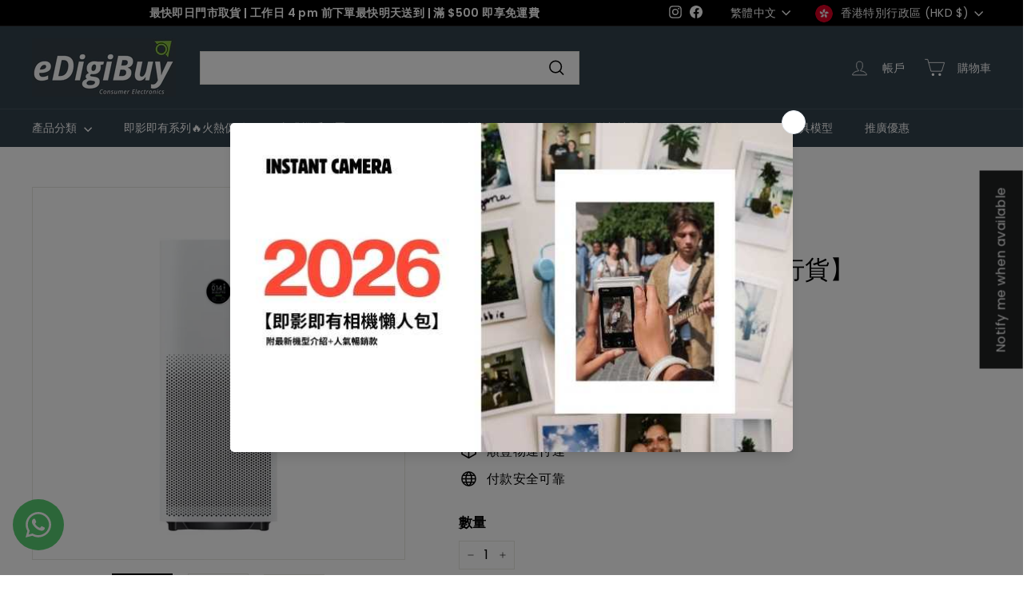

--- FILE ---
content_type: text/html; charset=utf-8
request_url: https://www.edigibuy.com/products/%E5%B0%8F%E7%B1%B3%E7%A9%BA%E6%B0%A3%E6%B7%A8%E5%8C%96%E5%99%A8-4-pro-%E9%A6%99%E6%B8%AF%E8%A1%8C%E8%B2%A8
body_size: 85279
content:
<!doctype html>
<html class="no-js" lang="zh-TW" dir="ltr">
<head>
 
<meta charset="utf-8">
  <meta http-equiv="X-UA-Compatible" content="IE=edge,chrome=1">
  <meta name="viewport" content="width=device-width,initial-scale=1">
  <meta name="theme-color" content="#313652">
  <link rel="canonical" href="https://www.edigibuy.com/products/%e5%b0%8f%e7%b1%b3%e7%a9%ba%e6%b0%a3%e6%b7%a8%e5%8c%96%e5%99%a8-4-pro-%e9%a6%99%e6%b8%af%e8%a1%8c%e8%b2%a8">
  <link rel="preload" as="script" href="//www.edigibuy.com/cdn/shop/t/6/assets/theme.js?v=180433982313820598351685689442">
  <link rel="preconnect" href="https://cdn.shopify.com" crossorigin>
  <link rel="preconnect" href="https://fonts.shopifycdn.com" crossorigin>
  <link rel="dns-prefetch" href="https://productreviews.shopifycdn.com">
  <link rel="dns-prefetch" href="https://ajax.googleapis.com">
  <link rel="dns-prefetch" href="https://maps.googleapis.com">
  <link rel="dns-prefetch" href="https://maps.gstatic.com"><link rel="shortcut icon" href="//www.edigibuy.com/cdn/shop/files/eDigiBuy-0_32x32.jpg?v=1641131330" type="image/png" /><title>小米空氣淨化器 4 Pro【香港行貨】
&ndash; eDigiBuy
</title>
<meta name="description" content="原產地：中國 建議空間大小 (平方米)：35-60m² 過濾網：5層 除臭方式：強力活性碳濾網 自動模式：有 負離子淨化功能：有 加濕功能：不適用 夜間模式：有 風速調節：有 空氣淨化度指示燈：有 濾網型號及建議有效期 (1)：6-9M 輸出功率 (瓦)：50W 重量 (千克/克)：6.8KG 機身體積 (闊x高x深 毫米)：275x680x275 包裝重量 (公斤)：8.7 包裝尺寸 (闊x高x深 毫米)：352x748x341 保養範圍：香港 保養詳情：1年保養: 人工+零件"><meta property="og:site_name" content="eDigiBuy">
  <meta property="og:url" content="https://www.edigibuy.com/products/%e5%b0%8f%e7%b1%b3%e7%a9%ba%e6%b0%a3%e6%b7%a8%e5%8c%96%e5%99%a8-4-pro-%e9%a6%99%e6%b8%af%e8%a1%8c%e8%b2%a8">
  <meta property="og:title" content="小米空氣淨化器 4 Pro【香港行貨】">
  <meta property="og:type" content="product">
  <meta property="og:description" content="原產地：中國 建議空間大小 (平方米)：35-60m² 過濾網：5層 除臭方式：強力活性碳濾網 自動模式：有 負離子淨化功能：有 加濕功能：不適用 夜間模式：有 風速調節：有 空氣淨化度指示燈：有 濾網型號及建議有效期 (1)：6-9M 輸出功率 (瓦)：50W 重量 (千克/克)：6.8KG 機身體積 (闊x高x深 毫米)：275x680x275 包裝重量 (公斤)：8.7 包裝尺寸 (闊x高x深 毫米)：352x748x341 保養範圍：香港 保養詳情：1年保養: 人工+零件"><meta property="og:image" content="http://www.edigibuy.com/cdn/shop/files/22.png?v=1717575423">
    <meta property="og:image:secure_url" content="https://www.edigibuy.com/cdn/shop/files/22.png?v=1717575423">
    <meta property="og:image:width" content="901">
    <meta property="og:image:height" content="899"><meta name="twitter:site" content="@">
  <meta name="twitter:card" content="summary_large_image">
  <meta name="twitter:title" content="小米空氣淨化器 4 Pro【香港行貨】">
  <meta name="twitter:description" content="原產地：中國 建議空間大小 (平方米)：35-60m² 過濾網：5層 除臭方式：強力活性碳濾網 自動模式：有 負離子淨化功能：有 加濕功能：不適用 夜間模式：有 風速調節：有 空氣淨化度指示燈：有 濾網型號及建議有效期 (1)：6-9M 輸出功率 (瓦)：50W 重量 (千克/克)：6.8KG 機身體積 (闊x高x深 毫米)：275x680x275 包裝重量 (公斤)：8.7 包裝尺寸 (闊x高x深 毫米)：352x748x341 保養範圍：香港 保養詳情：1年保養: 人工+零件">
<link rel="stylesheet" href="//www.edigibuy.com/cdn/shop/t/6/assets/country-flags.css"><style data-shopify>@font-face {
  font-family: "Libre Baskerville";
  font-weight: 400;
  font-style: normal;
  font-display: swap;
  src: url("//www.edigibuy.com/cdn/fonts/libre_baskerville/librebaskerville_n4.2ec9ee517e3ce28d5f1e6c6e75efd8a97e59c189.woff2") format("woff2"),
       url("//www.edigibuy.com/cdn/fonts/libre_baskerville/librebaskerville_n4.323789551b85098885c8eccedfb1bd8f25f56007.woff") format("woff");
}

  @font-face {
  font-family: Poppins;
  font-weight: 400;
  font-style: normal;
  font-display: swap;
  src: url("//www.edigibuy.com/cdn/fonts/poppins/poppins_n4.0ba78fa5af9b0e1a374041b3ceaadf0a43b41362.woff2") format("woff2"),
       url("//www.edigibuy.com/cdn/fonts/poppins/poppins_n4.214741a72ff2596839fc9760ee7a770386cf16ca.woff") format("woff");
}


  @font-face {
  font-family: Poppins;
  font-weight: 600;
  font-style: normal;
  font-display: swap;
  src: url("//www.edigibuy.com/cdn/fonts/poppins/poppins_n6.aa29d4918bc243723d56b59572e18228ed0786f6.woff2") format("woff2"),
       url("//www.edigibuy.com/cdn/fonts/poppins/poppins_n6.5f815d845fe073750885d5b7e619ee00e8111208.woff") format("woff");
}

  @font-face {
  font-family: Poppins;
  font-weight: 400;
  font-style: italic;
  font-display: swap;
  src: url("//www.edigibuy.com/cdn/fonts/poppins/poppins_i4.846ad1e22474f856bd6b81ba4585a60799a9f5d2.woff2") format("woff2"),
       url("//www.edigibuy.com/cdn/fonts/poppins/poppins_i4.56b43284e8b52fc64c1fd271f289a39e8477e9ec.woff") format("woff");
}

  @font-face {
  font-family: Poppins;
  font-weight: 600;
  font-style: italic;
  font-display: swap;
  src: url("//www.edigibuy.com/cdn/fonts/poppins/poppins_i6.bb8044d6203f492888d626dafda3c2999253e8e9.woff2") format("woff2"),
       url("//www.edigibuy.com/cdn/fonts/poppins/poppins_i6.e233dec1a61b1e7dead9f920159eda42280a02c3.woff") format("woff");
}

</style><link href="//www.edigibuy.com/cdn/shop/t/6/assets/theme.css?v=62125996591537591281696838654" rel="stylesheet" type="text/css" media="all" />
  <link href="//www.edigibuy.com/cdn/shop/t/6/assets/next.css?v=17560006990884866511685689460" rel="stylesheet" type="text/css" media="all" />
<style data-shopify>:root {
    --typeHeaderPrimary: "Libre Baskerville";
    --typeHeaderFallback: serif;
    --typeHeaderSize: 36px;
    --typeHeaderWeight: 400;
    --typeHeaderLineHeight: 1.2;
    --typeHeaderSpacing: 0.0em;

    --typeBasePrimary:Poppins;
    --typeBaseFallback:sans-serif;
    --typeBaseSize: 16px;
    --typeBaseWeight: 400;
    --typeBaseSpacing: 0.025em;
    --typeBaseLineHeight: 1.5;

    --colorSmallImageBg: #ffffff;
    --colorSmallImageBgDark: #f7f7f7;
    --colorLargeImageBg: #e7e7e7;
    --colorLargeImageBgLight: #ffffff;

    --iconWeight: 4px;
    --iconLinecaps: miter;

    
      --buttonRadius: 0;
      --btnPadding: 11px 20px;
    

    
      --roundness: 0;
    

    
      --gridThickness: 0;
    

    --productTileMargin: 10%;
    --collectionTileMargin: 10%;

    --swatchSize: 30px;
  }

  @media screen and (max-width: 768px) {
    :root {
      --typeBaseSize: 14px;

      
        --roundness: 0;
        --btnPadding: 9px 17px;
      
    }
  }</style><script>
    document.documentElement.className = document.documentElement.className.replace('no-js', 'js');

    window.theme = window.theme || {};
    theme.routes = {
      home: "/",
      collections: "/collections",
      cart: "/cart.js",
      cartPage: "/cart",
      cartAdd: "/cart/add.js",
      cartChange: "/cart/change.js",
      search: "/search",
      predictiveSearch: "/search/suggest"
    };

    theme.strings = {
      soldOut: "售罄",
      unavailable: "沒有供應",
      inStockLabel: "現貨",
      oneStockLabel: "",
      otherStockLabel: "",
      willNotShipUntil: "",
      willBeInStockAfter: "將於之後有貨",
      waitingForStock: "等待庫存",
      savePrice: "節省 [saved_amount]",
      cartEmpty: "您的購物車目前是空的",
      cartTermsConfirmation: "條款確認",
      searchCollections: "產品分類",
      searchPages: "頁面",
      searchArticles: "",
      maxQuantity: "最大數量"
    };
    theme.settings = {
      cartType: "dropdown",
      isCustomerTemplate: false,
      moneyFormat: "${{amount}}",
      saveType: "dollar",
      productImageSize: "square",
      productImageCover: true,
      predictiveSearch: true,
      predictiveSearchType: null,
      superScriptSetting: true,
      superScriptPrice: true,
      quickView: true,
      quickAdd: true,
      themeName: 'Expanse',
      themeVersion: "4.3.4"
    };
  </script>

  <script>window.performance && window.performance.mark && window.performance.mark('shopify.content_for_header.start');</script><meta name="google-site-verification" content="Qpn1USUZkdg-Kbc6lZp8ZANwUlpAlCAkeZyEAgGBwGI">
<meta id="shopify-digital-wallet" name="shopify-digital-wallet" content="/55097491523/digital_wallets/dialog">
<meta name="shopify-checkout-api-token" content="432aca99ef46fb925370a8e82b40db85">
<link rel="alternate" hreflang="x-default" href="https://www.edigibuy.com/products/%E5%B0%8F%E7%B1%B3%E7%A9%BA%E6%B0%A3%E6%B7%A8%E5%8C%96%E5%99%A8-4-pro-%E9%A6%99%E6%B8%AF%E8%A1%8C%E8%B2%A8">
<link rel="alternate" hreflang="zh-Hant" href="https://www.edigibuy.com/products/%E5%B0%8F%E7%B1%B3%E7%A9%BA%E6%B0%A3%E6%B7%A8%E5%8C%96%E5%99%A8-4-pro-%E9%A6%99%E6%B8%AF%E8%A1%8C%E8%B2%A8">
<link rel="alternate" hreflang="en" href="https://www.edigibuy.com/en/products/%E5%B0%8F%E7%B1%B3%E7%A9%BA%E6%B0%A3%E6%B7%A8%E5%8C%96%E5%99%A8-4-pro-%E9%A6%99%E6%B8%AF%E8%A1%8C%E8%B2%A8">
<link rel="alternate" hreflang="zh-Hant-AC" href="https://www.edigibuy.com/products/%E5%B0%8F%E7%B1%B3%E7%A9%BA%E6%B0%A3%E6%B7%A8%E5%8C%96%E5%99%A8-4-pro-%E9%A6%99%E6%B8%AF%E8%A1%8C%E8%B2%A8">
<link rel="alternate" hreflang="zh-Hant-AD" href="https://www.edigibuy.com/products/%E5%B0%8F%E7%B1%B3%E7%A9%BA%E6%B0%A3%E6%B7%A8%E5%8C%96%E5%99%A8-4-pro-%E9%A6%99%E6%B8%AF%E8%A1%8C%E8%B2%A8">
<link rel="alternate" hreflang="zh-Hant-AE" href="https://www.edigibuy.com/products/%E5%B0%8F%E7%B1%B3%E7%A9%BA%E6%B0%A3%E6%B7%A8%E5%8C%96%E5%99%A8-4-pro-%E9%A6%99%E6%B8%AF%E8%A1%8C%E8%B2%A8">
<link rel="alternate" hreflang="zh-Hant-AF" href="https://www.edigibuy.com/products/%E5%B0%8F%E7%B1%B3%E7%A9%BA%E6%B0%A3%E6%B7%A8%E5%8C%96%E5%99%A8-4-pro-%E9%A6%99%E6%B8%AF%E8%A1%8C%E8%B2%A8">
<link rel="alternate" hreflang="zh-Hant-AG" href="https://www.edigibuy.com/products/%E5%B0%8F%E7%B1%B3%E7%A9%BA%E6%B0%A3%E6%B7%A8%E5%8C%96%E5%99%A8-4-pro-%E9%A6%99%E6%B8%AF%E8%A1%8C%E8%B2%A8">
<link rel="alternate" hreflang="zh-Hant-AI" href="https://www.edigibuy.com/products/%E5%B0%8F%E7%B1%B3%E7%A9%BA%E6%B0%A3%E6%B7%A8%E5%8C%96%E5%99%A8-4-pro-%E9%A6%99%E6%B8%AF%E8%A1%8C%E8%B2%A8">
<link rel="alternate" hreflang="zh-Hant-AL" href="https://www.edigibuy.com/products/%E5%B0%8F%E7%B1%B3%E7%A9%BA%E6%B0%A3%E6%B7%A8%E5%8C%96%E5%99%A8-4-pro-%E9%A6%99%E6%B8%AF%E8%A1%8C%E8%B2%A8">
<link rel="alternate" hreflang="zh-Hant-AM" href="https://www.edigibuy.com/products/%E5%B0%8F%E7%B1%B3%E7%A9%BA%E6%B0%A3%E6%B7%A8%E5%8C%96%E5%99%A8-4-pro-%E9%A6%99%E6%B8%AF%E8%A1%8C%E8%B2%A8">
<link rel="alternate" hreflang="zh-Hant-AO" href="https://www.edigibuy.com/products/%E5%B0%8F%E7%B1%B3%E7%A9%BA%E6%B0%A3%E6%B7%A8%E5%8C%96%E5%99%A8-4-pro-%E9%A6%99%E6%B8%AF%E8%A1%8C%E8%B2%A8">
<link rel="alternate" hreflang="zh-Hant-AR" href="https://www.edigibuy.com/products/%E5%B0%8F%E7%B1%B3%E7%A9%BA%E6%B0%A3%E6%B7%A8%E5%8C%96%E5%99%A8-4-pro-%E9%A6%99%E6%B8%AF%E8%A1%8C%E8%B2%A8">
<link rel="alternate" hreflang="zh-Hant-AT" href="https://www.edigibuy.com/products/%E5%B0%8F%E7%B1%B3%E7%A9%BA%E6%B0%A3%E6%B7%A8%E5%8C%96%E5%99%A8-4-pro-%E9%A6%99%E6%B8%AF%E8%A1%8C%E8%B2%A8">
<link rel="alternate" hreflang="zh-Hant-AU" href="https://www.edigibuy.com/products/%E5%B0%8F%E7%B1%B3%E7%A9%BA%E6%B0%A3%E6%B7%A8%E5%8C%96%E5%99%A8-4-pro-%E9%A6%99%E6%B8%AF%E8%A1%8C%E8%B2%A8">
<link rel="alternate" hreflang="zh-Hant-AW" href="https://www.edigibuy.com/products/%E5%B0%8F%E7%B1%B3%E7%A9%BA%E6%B0%A3%E6%B7%A8%E5%8C%96%E5%99%A8-4-pro-%E9%A6%99%E6%B8%AF%E8%A1%8C%E8%B2%A8">
<link rel="alternate" hreflang="zh-Hant-AX" href="https://www.edigibuy.com/products/%E5%B0%8F%E7%B1%B3%E7%A9%BA%E6%B0%A3%E6%B7%A8%E5%8C%96%E5%99%A8-4-pro-%E9%A6%99%E6%B8%AF%E8%A1%8C%E8%B2%A8">
<link rel="alternate" hreflang="zh-Hant-AZ" href="https://www.edigibuy.com/products/%E5%B0%8F%E7%B1%B3%E7%A9%BA%E6%B0%A3%E6%B7%A8%E5%8C%96%E5%99%A8-4-pro-%E9%A6%99%E6%B8%AF%E8%A1%8C%E8%B2%A8">
<link rel="alternate" hreflang="zh-Hant-BA" href="https://www.edigibuy.com/products/%E5%B0%8F%E7%B1%B3%E7%A9%BA%E6%B0%A3%E6%B7%A8%E5%8C%96%E5%99%A8-4-pro-%E9%A6%99%E6%B8%AF%E8%A1%8C%E8%B2%A8">
<link rel="alternate" hreflang="zh-Hant-BB" href="https://www.edigibuy.com/products/%E5%B0%8F%E7%B1%B3%E7%A9%BA%E6%B0%A3%E6%B7%A8%E5%8C%96%E5%99%A8-4-pro-%E9%A6%99%E6%B8%AF%E8%A1%8C%E8%B2%A8">
<link rel="alternate" hreflang="zh-Hant-BD" href="https://www.edigibuy.com/products/%E5%B0%8F%E7%B1%B3%E7%A9%BA%E6%B0%A3%E6%B7%A8%E5%8C%96%E5%99%A8-4-pro-%E9%A6%99%E6%B8%AF%E8%A1%8C%E8%B2%A8">
<link rel="alternate" hreflang="zh-Hant-BE" href="https://www.edigibuy.com/products/%E5%B0%8F%E7%B1%B3%E7%A9%BA%E6%B0%A3%E6%B7%A8%E5%8C%96%E5%99%A8-4-pro-%E9%A6%99%E6%B8%AF%E8%A1%8C%E8%B2%A8">
<link rel="alternate" hreflang="zh-Hant-BF" href="https://www.edigibuy.com/products/%E5%B0%8F%E7%B1%B3%E7%A9%BA%E6%B0%A3%E6%B7%A8%E5%8C%96%E5%99%A8-4-pro-%E9%A6%99%E6%B8%AF%E8%A1%8C%E8%B2%A8">
<link rel="alternate" hreflang="zh-Hant-BG" href="https://www.edigibuy.com/products/%E5%B0%8F%E7%B1%B3%E7%A9%BA%E6%B0%A3%E6%B7%A8%E5%8C%96%E5%99%A8-4-pro-%E9%A6%99%E6%B8%AF%E8%A1%8C%E8%B2%A8">
<link rel="alternate" hreflang="zh-Hant-BH" href="https://www.edigibuy.com/products/%E5%B0%8F%E7%B1%B3%E7%A9%BA%E6%B0%A3%E6%B7%A8%E5%8C%96%E5%99%A8-4-pro-%E9%A6%99%E6%B8%AF%E8%A1%8C%E8%B2%A8">
<link rel="alternate" hreflang="zh-Hant-BI" href="https://www.edigibuy.com/products/%E5%B0%8F%E7%B1%B3%E7%A9%BA%E6%B0%A3%E6%B7%A8%E5%8C%96%E5%99%A8-4-pro-%E9%A6%99%E6%B8%AF%E8%A1%8C%E8%B2%A8">
<link rel="alternate" hreflang="zh-Hant-BJ" href="https://www.edigibuy.com/products/%E5%B0%8F%E7%B1%B3%E7%A9%BA%E6%B0%A3%E6%B7%A8%E5%8C%96%E5%99%A8-4-pro-%E9%A6%99%E6%B8%AF%E8%A1%8C%E8%B2%A8">
<link rel="alternate" hreflang="zh-Hant-BL" href="https://www.edigibuy.com/products/%E5%B0%8F%E7%B1%B3%E7%A9%BA%E6%B0%A3%E6%B7%A8%E5%8C%96%E5%99%A8-4-pro-%E9%A6%99%E6%B8%AF%E8%A1%8C%E8%B2%A8">
<link rel="alternate" hreflang="zh-Hant-BM" href="https://www.edigibuy.com/products/%E5%B0%8F%E7%B1%B3%E7%A9%BA%E6%B0%A3%E6%B7%A8%E5%8C%96%E5%99%A8-4-pro-%E9%A6%99%E6%B8%AF%E8%A1%8C%E8%B2%A8">
<link rel="alternate" hreflang="zh-Hant-BN" href="https://www.edigibuy.com/products/%E5%B0%8F%E7%B1%B3%E7%A9%BA%E6%B0%A3%E6%B7%A8%E5%8C%96%E5%99%A8-4-pro-%E9%A6%99%E6%B8%AF%E8%A1%8C%E8%B2%A8">
<link rel="alternate" hreflang="zh-Hant-BO" href="https://www.edigibuy.com/products/%E5%B0%8F%E7%B1%B3%E7%A9%BA%E6%B0%A3%E6%B7%A8%E5%8C%96%E5%99%A8-4-pro-%E9%A6%99%E6%B8%AF%E8%A1%8C%E8%B2%A8">
<link rel="alternate" hreflang="zh-Hant-BQ" href="https://www.edigibuy.com/products/%E5%B0%8F%E7%B1%B3%E7%A9%BA%E6%B0%A3%E6%B7%A8%E5%8C%96%E5%99%A8-4-pro-%E9%A6%99%E6%B8%AF%E8%A1%8C%E8%B2%A8">
<link rel="alternate" hreflang="zh-Hant-BR" href="https://www.edigibuy.com/products/%E5%B0%8F%E7%B1%B3%E7%A9%BA%E6%B0%A3%E6%B7%A8%E5%8C%96%E5%99%A8-4-pro-%E9%A6%99%E6%B8%AF%E8%A1%8C%E8%B2%A8">
<link rel="alternate" hreflang="zh-Hant-BS" href="https://www.edigibuy.com/products/%E5%B0%8F%E7%B1%B3%E7%A9%BA%E6%B0%A3%E6%B7%A8%E5%8C%96%E5%99%A8-4-pro-%E9%A6%99%E6%B8%AF%E8%A1%8C%E8%B2%A8">
<link rel="alternate" hreflang="zh-Hant-BT" href="https://www.edigibuy.com/products/%E5%B0%8F%E7%B1%B3%E7%A9%BA%E6%B0%A3%E6%B7%A8%E5%8C%96%E5%99%A8-4-pro-%E9%A6%99%E6%B8%AF%E8%A1%8C%E8%B2%A8">
<link rel="alternate" hreflang="zh-Hant-BW" href="https://www.edigibuy.com/products/%E5%B0%8F%E7%B1%B3%E7%A9%BA%E6%B0%A3%E6%B7%A8%E5%8C%96%E5%99%A8-4-pro-%E9%A6%99%E6%B8%AF%E8%A1%8C%E8%B2%A8">
<link rel="alternate" hreflang="zh-Hant-BY" href="https://www.edigibuy.com/products/%E5%B0%8F%E7%B1%B3%E7%A9%BA%E6%B0%A3%E6%B7%A8%E5%8C%96%E5%99%A8-4-pro-%E9%A6%99%E6%B8%AF%E8%A1%8C%E8%B2%A8">
<link rel="alternate" hreflang="zh-Hant-BZ" href="https://www.edigibuy.com/products/%E5%B0%8F%E7%B1%B3%E7%A9%BA%E6%B0%A3%E6%B7%A8%E5%8C%96%E5%99%A8-4-pro-%E9%A6%99%E6%B8%AF%E8%A1%8C%E8%B2%A8">
<link rel="alternate" hreflang="zh-Hant-CA" href="https://www.edigibuy.com/products/%E5%B0%8F%E7%B1%B3%E7%A9%BA%E6%B0%A3%E6%B7%A8%E5%8C%96%E5%99%A8-4-pro-%E9%A6%99%E6%B8%AF%E8%A1%8C%E8%B2%A8">
<link rel="alternate" hreflang="zh-Hant-CC" href="https://www.edigibuy.com/products/%E5%B0%8F%E7%B1%B3%E7%A9%BA%E6%B0%A3%E6%B7%A8%E5%8C%96%E5%99%A8-4-pro-%E9%A6%99%E6%B8%AF%E8%A1%8C%E8%B2%A8">
<link rel="alternate" hreflang="zh-Hant-CD" href="https://www.edigibuy.com/products/%E5%B0%8F%E7%B1%B3%E7%A9%BA%E6%B0%A3%E6%B7%A8%E5%8C%96%E5%99%A8-4-pro-%E9%A6%99%E6%B8%AF%E8%A1%8C%E8%B2%A8">
<link rel="alternate" hreflang="zh-Hant-CF" href="https://www.edigibuy.com/products/%E5%B0%8F%E7%B1%B3%E7%A9%BA%E6%B0%A3%E6%B7%A8%E5%8C%96%E5%99%A8-4-pro-%E9%A6%99%E6%B8%AF%E8%A1%8C%E8%B2%A8">
<link rel="alternate" hreflang="zh-Hant-CG" href="https://www.edigibuy.com/products/%E5%B0%8F%E7%B1%B3%E7%A9%BA%E6%B0%A3%E6%B7%A8%E5%8C%96%E5%99%A8-4-pro-%E9%A6%99%E6%B8%AF%E8%A1%8C%E8%B2%A8">
<link rel="alternate" hreflang="zh-Hant-CH" href="https://www.edigibuy.com/products/%E5%B0%8F%E7%B1%B3%E7%A9%BA%E6%B0%A3%E6%B7%A8%E5%8C%96%E5%99%A8-4-pro-%E9%A6%99%E6%B8%AF%E8%A1%8C%E8%B2%A8">
<link rel="alternate" hreflang="zh-Hant-CI" href="https://www.edigibuy.com/products/%E5%B0%8F%E7%B1%B3%E7%A9%BA%E6%B0%A3%E6%B7%A8%E5%8C%96%E5%99%A8-4-pro-%E9%A6%99%E6%B8%AF%E8%A1%8C%E8%B2%A8">
<link rel="alternate" hreflang="zh-Hant-CK" href="https://www.edigibuy.com/products/%E5%B0%8F%E7%B1%B3%E7%A9%BA%E6%B0%A3%E6%B7%A8%E5%8C%96%E5%99%A8-4-pro-%E9%A6%99%E6%B8%AF%E8%A1%8C%E8%B2%A8">
<link rel="alternate" hreflang="zh-Hant-CL" href="https://www.edigibuy.com/products/%E5%B0%8F%E7%B1%B3%E7%A9%BA%E6%B0%A3%E6%B7%A8%E5%8C%96%E5%99%A8-4-pro-%E9%A6%99%E6%B8%AF%E8%A1%8C%E8%B2%A8">
<link rel="alternate" hreflang="zh-Hant-CM" href="https://www.edigibuy.com/products/%E5%B0%8F%E7%B1%B3%E7%A9%BA%E6%B0%A3%E6%B7%A8%E5%8C%96%E5%99%A8-4-pro-%E9%A6%99%E6%B8%AF%E8%A1%8C%E8%B2%A8">
<link rel="alternate" hreflang="zh-Hant-CN" href="https://www.edigibuy.com/products/%E5%B0%8F%E7%B1%B3%E7%A9%BA%E6%B0%A3%E6%B7%A8%E5%8C%96%E5%99%A8-4-pro-%E9%A6%99%E6%B8%AF%E8%A1%8C%E8%B2%A8">
<link rel="alternate" hreflang="zh-Hant-CO" href="https://www.edigibuy.com/products/%E5%B0%8F%E7%B1%B3%E7%A9%BA%E6%B0%A3%E6%B7%A8%E5%8C%96%E5%99%A8-4-pro-%E9%A6%99%E6%B8%AF%E8%A1%8C%E8%B2%A8">
<link rel="alternate" hreflang="zh-Hant-CR" href="https://www.edigibuy.com/products/%E5%B0%8F%E7%B1%B3%E7%A9%BA%E6%B0%A3%E6%B7%A8%E5%8C%96%E5%99%A8-4-pro-%E9%A6%99%E6%B8%AF%E8%A1%8C%E8%B2%A8">
<link rel="alternate" hreflang="zh-Hant-CV" href="https://www.edigibuy.com/products/%E5%B0%8F%E7%B1%B3%E7%A9%BA%E6%B0%A3%E6%B7%A8%E5%8C%96%E5%99%A8-4-pro-%E9%A6%99%E6%B8%AF%E8%A1%8C%E8%B2%A8">
<link rel="alternate" hreflang="zh-Hant-CW" href="https://www.edigibuy.com/products/%E5%B0%8F%E7%B1%B3%E7%A9%BA%E6%B0%A3%E6%B7%A8%E5%8C%96%E5%99%A8-4-pro-%E9%A6%99%E6%B8%AF%E8%A1%8C%E8%B2%A8">
<link rel="alternate" hreflang="zh-Hant-CX" href="https://www.edigibuy.com/products/%E5%B0%8F%E7%B1%B3%E7%A9%BA%E6%B0%A3%E6%B7%A8%E5%8C%96%E5%99%A8-4-pro-%E9%A6%99%E6%B8%AF%E8%A1%8C%E8%B2%A8">
<link rel="alternate" hreflang="zh-Hant-CY" href="https://www.edigibuy.com/products/%E5%B0%8F%E7%B1%B3%E7%A9%BA%E6%B0%A3%E6%B7%A8%E5%8C%96%E5%99%A8-4-pro-%E9%A6%99%E6%B8%AF%E8%A1%8C%E8%B2%A8">
<link rel="alternate" hreflang="zh-Hant-CZ" href="https://www.edigibuy.com/products/%E5%B0%8F%E7%B1%B3%E7%A9%BA%E6%B0%A3%E6%B7%A8%E5%8C%96%E5%99%A8-4-pro-%E9%A6%99%E6%B8%AF%E8%A1%8C%E8%B2%A8">
<link rel="alternate" hreflang="zh-Hant-DE" href="https://www.edigibuy.com/products/%E5%B0%8F%E7%B1%B3%E7%A9%BA%E6%B0%A3%E6%B7%A8%E5%8C%96%E5%99%A8-4-pro-%E9%A6%99%E6%B8%AF%E8%A1%8C%E8%B2%A8">
<link rel="alternate" hreflang="zh-Hant-DJ" href="https://www.edigibuy.com/products/%E5%B0%8F%E7%B1%B3%E7%A9%BA%E6%B0%A3%E6%B7%A8%E5%8C%96%E5%99%A8-4-pro-%E9%A6%99%E6%B8%AF%E8%A1%8C%E8%B2%A8">
<link rel="alternate" hreflang="zh-Hant-DK" href="https://www.edigibuy.com/products/%E5%B0%8F%E7%B1%B3%E7%A9%BA%E6%B0%A3%E6%B7%A8%E5%8C%96%E5%99%A8-4-pro-%E9%A6%99%E6%B8%AF%E8%A1%8C%E8%B2%A8">
<link rel="alternate" hreflang="zh-Hant-DM" href="https://www.edigibuy.com/products/%E5%B0%8F%E7%B1%B3%E7%A9%BA%E6%B0%A3%E6%B7%A8%E5%8C%96%E5%99%A8-4-pro-%E9%A6%99%E6%B8%AF%E8%A1%8C%E8%B2%A8">
<link rel="alternate" hreflang="zh-Hant-DO" href="https://www.edigibuy.com/products/%E5%B0%8F%E7%B1%B3%E7%A9%BA%E6%B0%A3%E6%B7%A8%E5%8C%96%E5%99%A8-4-pro-%E9%A6%99%E6%B8%AF%E8%A1%8C%E8%B2%A8">
<link rel="alternate" hreflang="zh-Hant-DZ" href="https://www.edigibuy.com/products/%E5%B0%8F%E7%B1%B3%E7%A9%BA%E6%B0%A3%E6%B7%A8%E5%8C%96%E5%99%A8-4-pro-%E9%A6%99%E6%B8%AF%E8%A1%8C%E8%B2%A8">
<link rel="alternate" hreflang="zh-Hant-EC" href="https://www.edigibuy.com/products/%E5%B0%8F%E7%B1%B3%E7%A9%BA%E6%B0%A3%E6%B7%A8%E5%8C%96%E5%99%A8-4-pro-%E9%A6%99%E6%B8%AF%E8%A1%8C%E8%B2%A8">
<link rel="alternate" hreflang="zh-Hant-EE" href="https://www.edigibuy.com/products/%E5%B0%8F%E7%B1%B3%E7%A9%BA%E6%B0%A3%E6%B7%A8%E5%8C%96%E5%99%A8-4-pro-%E9%A6%99%E6%B8%AF%E8%A1%8C%E8%B2%A8">
<link rel="alternate" hreflang="zh-Hant-EG" href="https://www.edigibuy.com/products/%E5%B0%8F%E7%B1%B3%E7%A9%BA%E6%B0%A3%E6%B7%A8%E5%8C%96%E5%99%A8-4-pro-%E9%A6%99%E6%B8%AF%E8%A1%8C%E8%B2%A8">
<link rel="alternate" hreflang="zh-Hant-EH" href="https://www.edigibuy.com/products/%E5%B0%8F%E7%B1%B3%E7%A9%BA%E6%B0%A3%E6%B7%A8%E5%8C%96%E5%99%A8-4-pro-%E9%A6%99%E6%B8%AF%E8%A1%8C%E8%B2%A8">
<link rel="alternate" hreflang="zh-Hant-ER" href="https://www.edigibuy.com/products/%E5%B0%8F%E7%B1%B3%E7%A9%BA%E6%B0%A3%E6%B7%A8%E5%8C%96%E5%99%A8-4-pro-%E9%A6%99%E6%B8%AF%E8%A1%8C%E8%B2%A8">
<link rel="alternate" hreflang="zh-Hant-ES" href="https://www.edigibuy.com/products/%E5%B0%8F%E7%B1%B3%E7%A9%BA%E6%B0%A3%E6%B7%A8%E5%8C%96%E5%99%A8-4-pro-%E9%A6%99%E6%B8%AF%E8%A1%8C%E8%B2%A8">
<link rel="alternate" hreflang="zh-Hant-ET" href="https://www.edigibuy.com/products/%E5%B0%8F%E7%B1%B3%E7%A9%BA%E6%B0%A3%E6%B7%A8%E5%8C%96%E5%99%A8-4-pro-%E9%A6%99%E6%B8%AF%E8%A1%8C%E8%B2%A8">
<link rel="alternate" hreflang="zh-Hant-FI" href="https://www.edigibuy.com/products/%E5%B0%8F%E7%B1%B3%E7%A9%BA%E6%B0%A3%E6%B7%A8%E5%8C%96%E5%99%A8-4-pro-%E9%A6%99%E6%B8%AF%E8%A1%8C%E8%B2%A8">
<link rel="alternate" hreflang="zh-Hant-FJ" href="https://www.edigibuy.com/products/%E5%B0%8F%E7%B1%B3%E7%A9%BA%E6%B0%A3%E6%B7%A8%E5%8C%96%E5%99%A8-4-pro-%E9%A6%99%E6%B8%AF%E8%A1%8C%E8%B2%A8">
<link rel="alternate" hreflang="zh-Hant-FK" href="https://www.edigibuy.com/products/%E5%B0%8F%E7%B1%B3%E7%A9%BA%E6%B0%A3%E6%B7%A8%E5%8C%96%E5%99%A8-4-pro-%E9%A6%99%E6%B8%AF%E8%A1%8C%E8%B2%A8">
<link rel="alternate" hreflang="zh-Hant-FO" href="https://www.edigibuy.com/products/%E5%B0%8F%E7%B1%B3%E7%A9%BA%E6%B0%A3%E6%B7%A8%E5%8C%96%E5%99%A8-4-pro-%E9%A6%99%E6%B8%AF%E8%A1%8C%E8%B2%A8">
<link rel="alternate" hreflang="zh-Hant-FR" href="https://www.edigibuy.com/products/%E5%B0%8F%E7%B1%B3%E7%A9%BA%E6%B0%A3%E6%B7%A8%E5%8C%96%E5%99%A8-4-pro-%E9%A6%99%E6%B8%AF%E8%A1%8C%E8%B2%A8">
<link rel="alternate" hreflang="zh-Hant-GA" href="https://www.edigibuy.com/products/%E5%B0%8F%E7%B1%B3%E7%A9%BA%E6%B0%A3%E6%B7%A8%E5%8C%96%E5%99%A8-4-pro-%E9%A6%99%E6%B8%AF%E8%A1%8C%E8%B2%A8">
<link rel="alternate" hreflang="zh-Hant-GB" href="https://www.edigibuy.com/products/%E5%B0%8F%E7%B1%B3%E7%A9%BA%E6%B0%A3%E6%B7%A8%E5%8C%96%E5%99%A8-4-pro-%E9%A6%99%E6%B8%AF%E8%A1%8C%E8%B2%A8">
<link rel="alternate" hreflang="zh-Hant-GD" href="https://www.edigibuy.com/products/%E5%B0%8F%E7%B1%B3%E7%A9%BA%E6%B0%A3%E6%B7%A8%E5%8C%96%E5%99%A8-4-pro-%E9%A6%99%E6%B8%AF%E8%A1%8C%E8%B2%A8">
<link rel="alternate" hreflang="zh-Hant-GE" href="https://www.edigibuy.com/products/%E5%B0%8F%E7%B1%B3%E7%A9%BA%E6%B0%A3%E6%B7%A8%E5%8C%96%E5%99%A8-4-pro-%E9%A6%99%E6%B8%AF%E8%A1%8C%E8%B2%A8">
<link rel="alternate" hreflang="zh-Hant-GF" href="https://www.edigibuy.com/products/%E5%B0%8F%E7%B1%B3%E7%A9%BA%E6%B0%A3%E6%B7%A8%E5%8C%96%E5%99%A8-4-pro-%E9%A6%99%E6%B8%AF%E8%A1%8C%E8%B2%A8">
<link rel="alternate" hreflang="zh-Hant-GG" href="https://www.edigibuy.com/products/%E5%B0%8F%E7%B1%B3%E7%A9%BA%E6%B0%A3%E6%B7%A8%E5%8C%96%E5%99%A8-4-pro-%E9%A6%99%E6%B8%AF%E8%A1%8C%E8%B2%A8">
<link rel="alternate" hreflang="zh-Hant-GH" href="https://www.edigibuy.com/products/%E5%B0%8F%E7%B1%B3%E7%A9%BA%E6%B0%A3%E6%B7%A8%E5%8C%96%E5%99%A8-4-pro-%E9%A6%99%E6%B8%AF%E8%A1%8C%E8%B2%A8">
<link rel="alternate" hreflang="zh-Hant-GI" href="https://www.edigibuy.com/products/%E5%B0%8F%E7%B1%B3%E7%A9%BA%E6%B0%A3%E6%B7%A8%E5%8C%96%E5%99%A8-4-pro-%E9%A6%99%E6%B8%AF%E8%A1%8C%E8%B2%A8">
<link rel="alternate" hreflang="zh-Hant-GL" href="https://www.edigibuy.com/products/%E5%B0%8F%E7%B1%B3%E7%A9%BA%E6%B0%A3%E6%B7%A8%E5%8C%96%E5%99%A8-4-pro-%E9%A6%99%E6%B8%AF%E8%A1%8C%E8%B2%A8">
<link rel="alternate" hreflang="zh-Hant-GM" href="https://www.edigibuy.com/products/%E5%B0%8F%E7%B1%B3%E7%A9%BA%E6%B0%A3%E6%B7%A8%E5%8C%96%E5%99%A8-4-pro-%E9%A6%99%E6%B8%AF%E8%A1%8C%E8%B2%A8">
<link rel="alternate" hreflang="zh-Hant-GN" href="https://www.edigibuy.com/products/%E5%B0%8F%E7%B1%B3%E7%A9%BA%E6%B0%A3%E6%B7%A8%E5%8C%96%E5%99%A8-4-pro-%E9%A6%99%E6%B8%AF%E8%A1%8C%E8%B2%A8">
<link rel="alternate" hreflang="zh-Hant-GP" href="https://www.edigibuy.com/products/%E5%B0%8F%E7%B1%B3%E7%A9%BA%E6%B0%A3%E6%B7%A8%E5%8C%96%E5%99%A8-4-pro-%E9%A6%99%E6%B8%AF%E8%A1%8C%E8%B2%A8">
<link rel="alternate" hreflang="zh-Hant-GQ" href="https://www.edigibuy.com/products/%E5%B0%8F%E7%B1%B3%E7%A9%BA%E6%B0%A3%E6%B7%A8%E5%8C%96%E5%99%A8-4-pro-%E9%A6%99%E6%B8%AF%E8%A1%8C%E8%B2%A8">
<link rel="alternate" hreflang="zh-Hant-GR" href="https://www.edigibuy.com/products/%E5%B0%8F%E7%B1%B3%E7%A9%BA%E6%B0%A3%E6%B7%A8%E5%8C%96%E5%99%A8-4-pro-%E9%A6%99%E6%B8%AF%E8%A1%8C%E8%B2%A8">
<link rel="alternate" hreflang="zh-Hant-GS" href="https://www.edigibuy.com/products/%E5%B0%8F%E7%B1%B3%E7%A9%BA%E6%B0%A3%E6%B7%A8%E5%8C%96%E5%99%A8-4-pro-%E9%A6%99%E6%B8%AF%E8%A1%8C%E8%B2%A8">
<link rel="alternate" hreflang="zh-Hant-GT" href="https://www.edigibuy.com/products/%E5%B0%8F%E7%B1%B3%E7%A9%BA%E6%B0%A3%E6%B7%A8%E5%8C%96%E5%99%A8-4-pro-%E9%A6%99%E6%B8%AF%E8%A1%8C%E8%B2%A8">
<link rel="alternate" hreflang="zh-Hant-GW" href="https://www.edigibuy.com/products/%E5%B0%8F%E7%B1%B3%E7%A9%BA%E6%B0%A3%E6%B7%A8%E5%8C%96%E5%99%A8-4-pro-%E9%A6%99%E6%B8%AF%E8%A1%8C%E8%B2%A8">
<link rel="alternate" hreflang="zh-Hant-GY" href="https://www.edigibuy.com/products/%E5%B0%8F%E7%B1%B3%E7%A9%BA%E6%B0%A3%E6%B7%A8%E5%8C%96%E5%99%A8-4-pro-%E9%A6%99%E6%B8%AF%E8%A1%8C%E8%B2%A8">
<link rel="alternate" hreflang="zh-Hant-HK" href="https://www.edigibuy.com/products/%E5%B0%8F%E7%B1%B3%E7%A9%BA%E6%B0%A3%E6%B7%A8%E5%8C%96%E5%99%A8-4-pro-%E9%A6%99%E6%B8%AF%E8%A1%8C%E8%B2%A8">
<link rel="alternate" hreflang="zh-Hant-HN" href="https://www.edigibuy.com/products/%E5%B0%8F%E7%B1%B3%E7%A9%BA%E6%B0%A3%E6%B7%A8%E5%8C%96%E5%99%A8-4-pro-%E9%A6%99%E6%B8%AF%E8%A1%8C%E8%B2%A8">
<link rel="alternate" hreflang="zh-Hant-HR" href="https://www.edigibuy.com/products/%E5%B0%8F%E7%B1%B3%E7%A9%BA%E6%B0%A3%E6%B7%A8%E5%8C%96%E5%99%A8-4-pro-%E9%A6%99%E6%B8%AF%E8%A1%8C%E8%B2%A8">
<link rel="alternate" hreflang="zh-Hant-HT" href="https://www.edigibuy.com/products/%E5%B0%8F%E7%B1%B3%E7%A9%BA%E6%B0%A3%E6%B7%A8%E5%8C%96%E5%99%A8-4-pro-%E9%A6%99%E6%B8%AF%E8%A1%8C%E8%B2%A8">
<link rel="alternate" hreflang="zh-Hant-HU" href="https://www.edigibuy.com/products/%E5%B0%8F%E7%B1%B3%E7%A9%BA%E6%B0%A3%E6%B7%A8%E5%8C%96%E5%99%A8-4-pro-%E9%A6%99%E6%B8%AF%E8%A1%8C%E8%B2%A8">
<link rel="alternate" hreflang="zh-Hant-ID" href="https://www.edigibuy.com/products/%E5%B0%8F%E7%B1%B3%E7%A9%BA%E6%B0%A3%E6%B7%A8%E5%8C%96%E5%99%A8-4-pro-%E9%A6%99%E6%B8%AF%E8%A1%8C%E8%B2%A8">
<link rel="alternate" hreflang="zh-Hant-IE" href="https://www.edigibuy.com/products/%E5%B0%8F%E7%B1%B3%E7%A9%BA%E6%B0%A3%E6%B7%A8%E5%8C%96%E5%99%A8-4-pro-%E9%A6%99%E6%B8%AF%E8%A1%8C%E8%B2%A8">
<link rel="alternate" hreflang="zh-Hant-IL" href="https://www.edigibuy.com/products/%E5%B0%8F%E7%B1%B3%E7%A9%BA%E6%B0%A3%E6%B7%A8%E5%8C%96%E5%99%A8-4-pro-%E9%A6%99%E6%B8%AF%E8%A1%8C%E8%B2%A8">
<link rel="alternate" hreflang="zh-Hant-IM" href="https://www.edigibuy.com/products/%E5%B0%8F%E7%B1%B3%E7%A9%BA%E6%B0%A3%E6%B7%A8%E5%8C%96%E5%99%A8-4-pro-%E9%A6%99%E6%B8%AF%E8%A1%8C%E8%B2%A8">
<link rel="alternate" hreflang="zh-Hant-IN" href="https://www.edigibuy.com/products/%E5%B0%8F%E7%B1%B3%E7%A9%BA%E6%B0%A3%E6%B7%A8%E5%8C%96%E5%99%A8-4-pro-%E9%A6%99%E6%B8%AF%E8%A1%8C%E8%B2%A8">
<link rel="alternate" hreflang="zh-Hant-IO" href="https://www.edigibuy.com/products/%E5%B0%8F%E7%B1%B3%E7%A9%BA%E6%B0%A3%E6%B7%A8%E5%8C%96%E5%99%A8-4-pro-%E9%A6%99%E6%B8%AF%E8%A1%8C%E8%B2%A8">
<link rel="alternate" hreflang="zh-Hant-IQ" href="https://www.edigibuy.com/products/%E5%B0%8F%E7%B1%B3%E7%A9%BA%E6%B0%A3%E6%B7%A8%E5%8C%96%E5%99%A8-4-pro-%E9%A6%99%E6%B8%AF%E8%A1%8C%E8%B2%A8">
<link rel="alternate" hreflang="zh-Hant-IS" href="https://www.edigibuy.com/products/%E5%B0%8F%E7%B1%B3%E7%A9%BA%E6%B0%A3%E6%B7%A8%E5%8C%96%E5%99%A8-4-pro-%E9%A6%99%E6%B8%AF%E8%A1%8C%E8%B2%A8">
<link rel="alternate" hreflang="zh-Hant-IT" href="https://www.edigibuy.com/products/%E5%B0%8F%E7%B1%B3%E7%A9%BA%E6%B0%A3%E6%B7%A8%E5%8C%96%E5%99%A8-4-pro-%E9%A6%99%E6%B8%AF%E8%A1%8C%E8%B2%A8">
<link rel="alternate" hreflang="zh-Hant-JE" href="https://www.edigibuy.com/products/%E5%B0%8F%E7%B1%B3%E7%A9%BA%E6%B0%A3%E6%B7%A8%E5%8C%96%E5%99%A8-4-pro-%E9%A6%99%E6%B8%AF%E8%A1%8C%E8%B2%A8">
<link rel="alternate" hreflang="zh-Hant-JM" href="https://www.edigibuy.com/products/%E5%B0%8F%E7%B1%B3%E7%A9%BA%E6%B0%A3%E6%B7%A8%E5%8C%96%E5%99%A8-4-pro-%E9%A6%99%E6%B8%AF%E8%A1%8C%E8%B2%A8">
<link rel="alternate" hreflang="zh-Hant-JO" href="https://www.edigibuy.com/products/%E5%B0%8F%E7%B1%B3%E7%A9%BA%E6%B0%A3%E6%B7%A8%E5%8C%96%E5%99%A8-4-pro-%E9%A6%99%E6%B8%AF%E8%A1%8C%E8%B2%A8">
<link rel="alternate" hreflang="zh-Hant-JP" href="https://www.edigibuy.com/products/%E5%B0%8F%E7%B1%B3%E7%A9%BA%E6%B0%A3%E6%B7%A8%E5%8C%96%E5%99%A8-4-pro-%E9%A6%99%E6%B8%AF%E8%A1%8C%E8%B2%A8">
<link rel="alternate" hreflang="zh-Hant-KE" href="https://www.edigibuy.com/products/%E5%B0%8F%E7%B1%B3%E7%A9%BA%E6%B0%A3%E6%B7%A8%E5%8C%96%E5%99%A8-4-pro-%E9%A6%99%E6%B8%AF%E8%A1%8C%E8%B2%A8">
<link rel="alternate" hreflang="zh-Hant-KG" href="https://www.edigibuy.com/products/%E5%B0%8F%E7%B1%B3%E7%A9%BA%E6%B0%A3%E6%B7%A8%E5%8C%96%E5%99%A8-4-pro-%E9%A6%99%E6%B8%AF%E8%A1%8C%E8%B2%A8">
<link rel="alternate" hreflang="zh-Hant-KH" href="https://www.edigibuy.com/products/%E5%B0%8F%E7%B1%B3%E7%A9%BA%E6%B0%A3%E6%B7%A8%E5%8C%96%E5%99%A8-4-pro-%E9%A6%99%E6%B8%AF%E8%A1%8C%E8%B2%A8">
<link rel="alternate" hreflang="zh-Hant-KI" href="https://www.edigibuy.com/products/%E5%B0%8F%E7%B1%B3%E7%A9%BA%E6%B0%A3%E6%B7%A8%E5%8C%96%E5%99%A8-4-pro-%E9%A6%99%E6%B8%AF%E8%A1%8C%E8%B2%A8">
<link rel="alternate" hreflang="zh-Hant-KM" href="https://www.edigibuy.com/products/%E5%B0%8F%E7%B1%B3%E7%A9%BA%E6%B0%A3%E6%B7%A8%E5%8C%96%E5%99%A8-4-pro-%E9%A6%99%E6%B8%AF%E8%A1%8C%E8%B2%A8">
<link rel="alternate" hreflang="zh-Hant-KN" href="https://www.edigibuy.com/products/%E5%B0%8F%E7%B1%B3%E7%A9%BA%E6%B0%A3%E6%B7%A8%E5%8C%96%E5%99%A8-4-pro-%E9%A6%99%E6%B8%AF%E8%A1%8C%E8%B2%A8">
<link rel="alternate" hreflang="zh-Hant-KR" href="https://www.edigibuy.com/products/%E5%B0%8F%E7%B1%B3%E7%A9%BA%E6%B0%A3%E6%B7%A8%E5%8C%96%E5%99%A8-4-pro-%E9%A6%99%E6%B8%AF%E8%A1%8C%E8%B2%A8">
<link rel="alternate" hreflang="zh-Hant-KW" href="https://www.edigibuy.com/products/%E5%B0%8F%E7%B1%B3%E7%A9%BA%E6%B0%A3%E6%B7%A8%E5%8C%96%E5%99%A8-4-pro-%E9%A6%99%E6%B8%AF%E8%A1%8C%E8%B2%A8">
<link rel="alternate" hreflang="zh-Hant-KY" href="https://www.edigibuy.com/products/%E5%B0%8F%E7%B1%B3%E7%A9%BA%E6%B0%A3%E6%B7%A8%E5%8C%96%E5%99%A8-4-pro-%E9%A6%99%E6%B8%AF%E8%A1%8C%E8%B2%A8">
<link rel="alternate" hreflang="zh-Hant-KZ" href="https://www.edigibuy.com/products/%E5%B0%8F%E7%B1%B3%E7%A9%BA%E6%B0%A3%E6%B7%A8%E5%8C%96%E5%99%A8-4-pro-%E9%A6%99%E6%B8%AF%E8%A1%8C%E8%B2%A8">
<link rel="alternate" hreflang="zh-Hant-LA" href="https://www.edigibuy.com/products/%E5%B0%8F%E7%B1%B3%E7%A9%BA%E6%B0%A3%E6%B7%A8%E5%8C%96%E5%99%A8-4-pro-%E9%A6%99%E6%B8%AF%E8%A1%8C%E8%B2%A8">
<link rel="alternate" hreflang="zh-Hant-LB" href="https://www.edigibuy.com/products/%E5%B0%8F%E7%B1%B3%E7%A9%BA%E6%B0%A3%E6%B7%A8%E5%8C%96%E5%99%A8-4-pro-%E9%A6%99%E6%B8%AF%E8%A1%8C%E8%B2%A8">
<link rel="alternate" hreflang="zh-Hant-LC" href="https://www.edigibuy.com/products/%E5%B0%8F%E7%B1%B3%E7%A9%BA%E6%B0%A3%E6%B7%A8%E5%8C%96%E5%99%A8-4-pro-%E9%A6%99%E6%B8%AF%E8%A1%8C%E8%B2%A8">
<link rel="alternate" hreflang="zh-Hant-LI" href="https://www.edigibuy.com/products/%E5%B0%8F%E7%B1%B3%E7%A9%BA%E6%B0%A3%E6%B7%A8%E5%8C%96%E5%99%A8-4-pro-%E9%A6%99%E6%B8%AF%E8%A1%8C%E8%B2%A8">
<link rel="alternate" hreflang="zh-Hant-LK" href="https://www.edigibuy.com/products/%E5%B0%8F%E7%B1%B3%E7%A9%BA%E6%B0%A3%E6%B7%A8%E5%8C%96%E5%99%A8-4-pro-%E9%A6%99%E6%B8%AF%E8%A1%8C%E8%B2%A8">
<link rel="alternate" hreflang="zh-Hant-LR" href="https://www.edigibuy.com/products/%E5%B0%8F%E7%B1%B3%E7%A9%BA%E6%B0%A3%E6%B7%A8%E5%8C%96%E5%99%A8-4-pro-%E9%A6%99%E6%B8%AF%E8%A1%8C%E8%B2%A8">
<link rel="alternate" hreflang="zh-Hant-LS" href="https://www.edigibuy.com/products/%E5%B0%8F%E7%B1%B3%E7%A9%BA%E6%B0%A3%E6%B7%A8%E5%8C%96%E5%99%A8-4-pro-%E9%A6%99%E6%B8%AF%E8%A1%8C%E8%B2%A8">
<link rel="alternate" hreflang="zh-Hant-LT" href="https://www.edigibuy.com/products/%E5%B0%8F%E7%B1%B3%E7%A9%BA%E6%B0%A3%E6%B7%A8%E5%8C%96%E5%99%A8-4-pro-%E9%A6%99%E6%B8%AF%E8%A1%8C%E8%B2%A8">
<link rel="alternate" hreflang="zh-Hant-LU" href="https://www.edigibuy.com/products/%E5%B0%8F%E7%B1%B3%E7%A9%BA%E6%B0%A3%E6%B7%A8%E5%8C%96%E5%99%A8-4-pro-%E9%A6%99%E6%B8%AF%E8%A1%8C%E8%B2%A8">
<link rel="alternate" hreflang="zh-Hant-LV" href="https://www.edigibuy.com/products/%E5%B0%8F%E7%B1%B3%E7%A9%BA%E6%B0%A3%E6%B7%A8%E5%8C%96%E5%99%A8-4-pro-%E9%A6%99%E6%B8%AF%E8%A1%8C%E8%B2%A8">
<link rel="alternate" hreflang="zh-Hant-LY" href="https://www.edigibuy.com/products/%E5%B0%8F%E7%B1%B3%E7%A9%BA%E6%B0%A3%E6%B7%A8%E5%8C%96%E5%99%A8-4-pro-%E9%A6%99%E6%B8%AF%E8%A1%8C%E8%B2%A8">
<link rel="alternate" hreflang="zh-Hant-MA" href="https://www.edigibuy.com/products/%E5%B0%8F%E7%B1%B3%E7%A9%BA%E6%B0%A3%E6%B7%A8%E5%8C%96%E5%99%A8-4-pro-%E9%A6%99%E6%B8%AF%E8%A1%8C%E8%B2%A8">
<link rel="alternate" hreflang="zh-Hant-MC" href="https://www.edigibuy.com/products/%E5%B0%8F%E7%B1%B3%E7%A9%BA%E6%B0%A3%E6%B7%A8%E5%8C%96%E5%99%A8-4-pro-%E9%A6%99%E6%B8%AF%E8%A1%8C%E8%B2%A8">
<link rel="alternate" hreflang="zh-Hant-MD" href="https://www.edigibuy.com/products/%E5%B0%8F%E7%B1%B3%E7%A9%BA%E6%B0%A3%E6%B7%A8%E5%8C%96%E5%99%A8-4-pro-%E9%A6%99%E6%B8%AF%E8%A1%8C%E8%B2%A8">
<link rel="alternate" hreflang="zh-Hant-ME" href="https://www.edigibuy.com/products/%E5%B0%8F%E7%B1%B3%E7%A9%BA%E6%B0%A3%E6%B7%A8%E5%8C%96%E5%99%A8-4-pro-%E9%A6%99%E6%B8%AF%E8%A1%8C%E8%B2%A8">
<link rel="alternate" hreflang="zh-Hant-MF" href="https://www.edigibuy.com/products/%E5%B0%8F%E7%B1%B3%E7%A9%BA%E6%B0%A3%E6%B7%A8%E5%8C%96%E5%99%A8-4-pro-%E9%A6%99%E6%B8%AF%E8%A1%8C%E8%B2%A8">
<link rel="alternate" hreflang="zh-Hant-MG" href="https://www.edigibuy.com/products/%E5%B0%8F%E7%B1%B3%E7%A9%BA%E6%B0%A3%E6%B7%A8%E5%8C%96%E5%99%A8-4-pro-%E9%A6%99%E6%B8%AF%E8%A1%8C%E8%B2%A8">
<link rel="alternate" hreflang="zh-Hant-MK" href="https://www.edigibuy.com/products/%E5%B0%8F%E7%B1%B3%E7%A9%BA%E6%B0%A3%E6%B7%A8%E5%8C%96%E5%99%A8-4-pro-%E9%A6%99%E6%B8%AF%E8%A1%8C%E8%B2%A8">
<link rel="alternate" hreflang="zh-Hant-ML" href="https://www.edigibuy.com/products/%E5%B0%8F%E7%B1%B3%E7%A9%BA%E6%B0%A3%E6%B7%A8%E5%8C%96%E5%99%A8-4-pro-%E9%A6%99%E6%B8%AF%E8%A1%8C%E8%B2%A8">
<link rel="alternate" hreflang="zh-Hant-MM" href="https://www.edigibuy.com/products/%E5%B0%8F%E7%B1%B3%E7%A9%BA%E6%B0%A3%E6%B7%A8%E5%8C%96%E5%99%A8-4-pro-%E9%A6%99%E6%B8%AF%E8%A1%8C%E8%B2%A8">
<link rel="alternate" hreflang="zh-Hant-MN" href="https://www.edigibuy.com/products/%E5%B0%8F%E7%B1%B3%E7%A9%BA%E6%B0%A3%E6%B7%A8%E5%8C%96%E5%99%A8-4-pro-%E9%A6%99%E6%B8%AF%E8%A1%8C%E8%B2%A8">
<link rel="alternate" hreflang="zh-Hant-MO" href="https://www.edigibuy.com/products/%E5%B0%8F%E7%B1%B3%E7%A9%BA%E6%B0%A3%E6%B7%A8%E5%8C%96%E5%99%A8-4-pro-%E9%A6%99%E6%B8%AF%E8%A1%8C%E8%B2%A8">
<link rel="alternate" hreflang="zh-Hant-MQ" href="https://www.edigibuy.com/products/%E5%B0%8F%E7%B1%B3%E7%A9%BA%E6%B0%A3%E6%B7%A8%E5%8C%96%E5%99%A8-4-pro-%E9%A6%99%E6%B8%AF%E8%A1%8C%E8%B2%A8">
<link rel="alternate" hreflang="zh-Hant-MR" href="https://www.edigibuy.com/products/%E5%B0%8F%E7%B1%B3%E7%A9%BA%E6%B0%A3%E6%B7%A8%E5%8C%96%E5%99%A8-4-pro-%E9%A6%99%E6%B8%AF%E8%A1%8C%E8%B2%A8">
<link rel="alternate" hreflang="zh-Hant-MS" href="https://www.edigibuy.com/products/%E5%B0%8F%E7%B1%B3%E7%A9%BA%E6%B0%A3%E6%B7%A8%E5%8C%96%E5%99%A8-4-pro-%E9%A6%99%E6%B8%AF%E8%A1%8C%E8%B2%A8">
<link rel="alternate" hreflang="zh-Hant-MT" href="https://www.edigibuy.com/products/%E5%B0%8F%E7%B1%B3%E7%A9%BA%E6%B0%A3%E6%B7%A8%E5%8C%96%E5%99%A8-4-pro-%E9%A6%99%E6%B8%AF%E8%A1%8C%E8%B2%A8">
<link rel="alternate" hreflang="zh-Hant-MU" href="https://www.edigibuy.com/products/%E5%B0%8F%E7%B1%B3%E7%A9%BA%E6%B0%A3%E6%B7%A8%E5%8C%96%E5%99%A8-4-pro-%E9%A6%99%E6%B8%AF%E8%A1%8C%E8%B2%A8">
<link rel="alternate" hreflang="zh-Hant-MV" href="https://www.edigibuy.com/products/%E5%B0%8F%E7%B1%B3%E7%A9%BA%E6%B0%A3%E6%B7%A8%E5%8C%96%E5%99%A8-4-pro-%E9%A6%99%E6%B8%AF%E8%A1%8C%E8%B2%A8">
<link rel="alternate" hreflang="zh-Hant-MW" href="https://www.edigibuy.com/products/%E5%B0%8F%E7%B1%B3%E7%A9%BA%E6%B0%A3%E6%B7%A8%E5%8C%96%E5%99%A8-4-pro-%E9%A6%99%E6%B8%AF%E8%A1%8C%E8%B2%A8">
<link rel="alternate" hreflang="zh-Hant-MX" href="https://www.edigibuy.com/products/%E5%B0%8F%E7%B1%B3%E7%A9%BA%E6%B0%A3%E6%B7%A8%E5%8C%96%E5%99%A8-4-pro-%E9%A6%99%E6%B8%AF%E8%A1%8C%E8%B2%A8">
<link rel="alternate" hreflang="zh-Hant-MY" href="https://www.edigibuy.com/products/%E5%B0%8F%E7%B1%B3%E7%A9%BA%E6%B0%A3%E6%B7%A8%E5%8C%96%E5%99%A8-4-pro-%E9%A6%99%E6%B8%AF%E8%A1%8C%E8%B2%A8">
<link rel="alternate" hreflang="zh-Hant-MZ" href="https://www.edigibuy.com/products/%E5%B0%8F%E7%B1%B3%E7%A9%BA%E6%B0%A3%E6%B7%A8%E5%8C%96%E5%99%A8-4-pro-%E9%A6%99%E6%B8%AF%E8%A1%8C%E8%B2%A8">
<link rel="alternate" hreflang="zh-Hant-NA" href="https://www.edigibuy.com/products/%E5%B0%8F%E7%B1%B3%E7%A9%BA%E6%B0%A3%E6%B7%A8%E5%8C%96%E5%99%A8-4-pro-%E9%A6%99%E6%B8%AF%E8%A1%8C%E8%B2%A8">
<link rel="alternate" hreflang="zh-Hant-NC" href="https://www.edigibuy.com/products/%E5%B0%8F%E7%B1%B3%E7%A9%BA%E6%B0%A3%E6%B7%A8%E5%8C%96%E5%99%A8-4-pro-%E9%A6%99%E6%B8%AF%E8%A1%8C%E8%B2%A8">
<link rel="alternate" hreflang="zh-Hant-NE" href="https://www.edigibuy.com/products/%E5%B0%8F%E7%B1%B3%E7%A9%BA%E6%B0%A3%E6%B7%A8%E5%8C%96%E5%99%A8-4-pro-%E9%A6%99%E6%B8%AF%E8%A1%8C%E8%B2%A8">
<link rel="alternate" hreflang="zh-Hant-NF" href="https://www.edigibuy.com/products/%E5%B0%8F%E7%B1%B3%E7%A9%BA%E6%B0%A3%E6%B7%A8%E5%8C%96%E5%99%A8-4-pro-%E9%A6%99%E6%B8%AF%E8%A1%8C%E8%B2%A8">
<link rel="alternate" hreflang="zh-Hant-NG" href="https://www.edigibuy.com/products/%E5%B0%8F%E7%B1%B3%E7%A9%BA%E6%B0%A3%E6%B7%A8%E5%8C%96%E5%99%A8-4-pro-%E9%A6%99%E6%B8%AF%E8%A1%8C%E8%B2%A8">
<link rel="alternate" hreflang="zh-Hant-NI" href="https://www.edigibuy.com/products/%E5%B0%8F%E7%B1%B3%E7%A9%BA%E6%B0%A3%E6%B7%A8%E5%8C%96%E5%99%A8-4-pro-%E9%A6%99%E6%B8%AF%E8%A1%8C%E8%B2%A8">
<link rel="alternate" hreflang="zh-Hant-NL" href="https://www.edigibuy.com/products/%E5%B0%8F%E7%B1%B3%E7%A9%BA%E6%B0%A3%E6%B7%A8%E5%8C%96%E5%99%A8-4-pro-%E9%A6%99%E6%B8%AF%E8%A1%8C%E8%B2%A8">
<link rel="alternate" hreflang="zh-Hant-NO" href="https://www.edigibuy.com/products/%E5%B0%8F%E7%B1%B3%E7%A9%BA%E6%B0%A3%E6%B7%A8%E5%8C%96%E5%99%A8-4-pro-%E9%A6%99%E6%B8%AF%E8%A1%8C%E8%B2%A8">
<link rel="alternate" hreflang="zh-Hant-NP" href="https://www.edigibuy.com/products/%E5%B0%8F%E7%B1%B3%E7%A9%BA%E6%B0%A3%E6%B7%A8%E5%8C%96%E5%99%A8-4-pro-%E9%A6%99%E6%B8%AF%E8%A1%8C%E8%B2%A8">
<link rel="alternate" hreflang="zh-Hant-NR" href="https://www.edigibuy.com/products/%E5%B0%8F%E7%B1%B3%E7%A9%BA%E6%B0%A3%E6%B7%A8%E5%8C%96%E5%99%A8-4-pro-%E9%A6%99%E6%B8%AF%E8%A1%8C%E8%B2%A8">
<link rel="alternate" hreflang="zh-Hant-NU" href="https://www.edigibuy.com/products/%E5%B0%8F%E7%B1%B3%E7%A9%BA%E6%B0%A3%E6%B7%A8%E5%8C%96%E5%99%A8-4-pro-%E9%A6%99%E6%B8%AF%E8%A1%8C%E8%B2%A8">
<link rel="alternate" hreflang="zh-Hant-NZ" href="https://www.edigibuy.com/products/%E5%B0%8F%E7%B1%B3%E7%A9%BA%E6%B0%A3%E6%B7%A8%E5%8C%96%E5%99%A8-4-pro-%E9%A6%99%E6%B8%AF%E8%A1%8C%E8%B2%A8">
<link rel="alternate" hreflang="zh-Hant-OM" href="https://www.edigibuy.com/products/%E5%B0%8F%E7%B1%B3%E7%A9%BA%E6%B0%A3%E6%B7%A8%E5%8C%96%E5%99%A8-4-pro-%E9%A6%99%E6%B8%AF%E8%A1%8C%E8%B2%A8">
<link rel="alternate" hreflang="zh-Hant-PA" href="https://www.edigibuy.com/products/%E5%B0%8F%E7%B1%B3%E7%A9%BA%E6%B0%A3%E6%B7%A8%E5%8C%96%E5%99%A8-4-pro-%E9%A6%99%E6%B8%AF%E8%A1%8C%E8%B2%A8">
<link rel="alternate" hreflang="zh-Hant-PE" href="https://www.edigibuy.com/products/%E5%B0%8F%E7%B1%B3%E7%A9%BA%E6%B0%A3%E6%B7%A8%E5%8C%96%E5%99%A8-4-pro-%E9%A6%99%E6%B8%AF%E8%A1%8C%E8%B2%A8">
<link rel="alternate" hreflang="zh-Hant-PF" href="https://www.edigibuy.com/products/%E5%B0%8F%E7%B1%B3%E7%A9%BA%E6%B0%A3%E6%B7%A8%E5%8C%96%E5%99%A8-4-pro-%E9%A6%99%E6%B8%AF%E8%A1%8C%E8%B2%A8">
<link rel="alternate" hreflang="zh-Hant-PG" href="https://www.edigibuy.com/products/%E5%B0%8F%E7%B1%B3%E7%A9%BA%E6%B0%A3%E6%B7%A8%E5%8C%96%E5%99%A8-4-pro-%E9%A6%99%E6%B8%AF%E8%A1%8C%E8%B2%A8">
<link rel="alternate" hreflang="zh-Hant-PH" href="https://www.edigibuy.com/products/%E5%B0%8F%E7%B1%B3%E7%A9%BA%E6%B0%A3%E6%B7%A8%E5%8C%96%E5%99%A8-4-pro-%E9%A6%99%E6%B8%AF%E8%A1%8C%E8%B2%A8">
<link rel="alternate" hreflang="zh-Hant-PK" href="https://www.edigibuy.com/products/%E5%B0%8F%E7%B1%B3%E7%A9%BA%E6%B0%A3%E6%B7%A8%E5%8C%96%E5%99%A8-4-pro-%E9%A6%99%E6%B8%AF%E8%A1%8C%E8%B2%A8">
<link rel="alternate" hreflang="zh-Hant-PL" href="https://www.edigibuy.com/products/%E5%B0%8F%E7%B1%B3%E7%A9%BA%E6%B0%A3%E6%B7%A8%E5%8C%96%E5%99%A8-4-pro-%E9%A6%99%E6%B8%AF%E8%A1%8C%E8%B2%A8">
<link rel="alternate" hreflang="zh-Hant-PM" href="https://www.edigibuy.com/products/%E5%B0%8F%E7%B1%B3%E7%A9%BA%E6%B0%A3%E6%B7%A8%E5%8C%96%E5%99%A8-4-pro-%E9%A6%99%E6%B8%AF%E8%A1%8C%E8%B2%A8">
<link rel="alternate" hreflang="zh-Hant-PN" href="https://www.edigibuy.com/products/%E5%B0%8F%E7%B1%B3%E7%A9%BA%E6%B0%A3%E6%B7%A8%E5%8C%96%E5%99%A8-4-pro-%E9%A6%99%E6%B8%AF%E8%A1%8C%E8%B2%A8">
<link rel="alternate" hreflang="zh-Hant-PS" href="https://www.edigibuy.com/products/%E5%B0%8F%E7%B1%B3%E7%A9%BA%E6%B0%A3%E6%B7%A8%E5%8C%96%E5%99%A8-4-pro-%E9%A6%99%E6%B8%AF%E8%A1%8C%E8%B2%A8">
<link rel="alternate" hreflang="zh-Hant-PT" href="https://www.edigibuy.com/products/%E5%B0%8F%E7%B1%B3%E7%A9%BA%E6%B0%A3%E6%B7%A8%E5%8C%96%E5%99%A8-4-pro-%E9%A6%99%E6%B8%AF%E8%A1%8C%E8%B2%A8">
<link rel="alternate" hreflang="zh-Hant-PY" href="https://www.edigibuy.com/products/%E5%B0%8F%E7%B1%B3%E7%A9%BA%E6%B0%A3%E6%B7%A8%E5%8C%96%E5%99%A8-4-pro-%E9%A6%99%E6%B8%AF%E8%A1%8C%E8%B2%A8">
<link rel="alternate" hreflang="zh-Hant-QA" href="https://www.edigibuy.com/products/%E5%B0%8F%E7%B1%B3%E7%A9%BA%E6%B0%A3%E6%B7%A8%E5%8C%96%E5%99%A8-4-pro-%E9%A6%99%E6%B8%AF%E8%A1%8C%E8%B2%A8">
<link rel="alternate" hreflang="zh-Hant-RE" href="https://www.edigibuy.com/products/%E5%B0%8F%E7%B1%B3%E7%A9%BA%E6%B0%A3%E6%B7%A8%E5%8C%96%E5%99%A8-4-pro-%E9%A6%99%E6%B8%AF%E8%A1%8C%E8%B2%A8">
<link rel="alternate" hreflang="zh-Hant-RO" href="https://www.edigibuy.com/products/%E5%B0%8F%E7%B1%B3%E7%A9%BA%E6%B0%A3%E6%B7%A8%E5%8C%96%E5%99%A8-4-pro-%E9%A6%99%E6%B8%AF%E8%A1%8C%E8%B2%A8">
<link rel="alternate" hreflang="zh-Hant-RS" href="https://www.edigibuy.com/products/%E5%B0%8F%E7%B1%B3%E7%A9%BA%E6%B0%A3%E6%B7%A8%E5%8C%96%E5%99%A8-4-pro-%E9%A6%99%E6%B8%AF%E8%A1%8C%E8%B2%A8">
<link rel="alternate" hreflang="zh-Hant-RU" href="https://www.edigibuy.com/products/%E5%B0%8F%E7%B1%B3%E7%A9%BA%E6%B0%A3%E6%B7%A8%E5%8C%96%E5%99%A8-4-pro-%E9%A6%99%E6%B8%AF%E8%A1%8C%E8%B2%A8">
<link rel="alternate" hreflang="zh-Hant-RW" href="https://www.edigibuy.com/products/%E5%B0%8F%E7%B1%B3%E7%A9%BA%E6%B0%A3%E6%B7%A8%E5%8C%96%E5%99%A8-4-pro-%E9%A6%99%E6%B8%AF%E8%A1%8C%E8%B2%A8">
<link rel="alternate" hreflang="zh-Hant-SA" href="https://www.edigibuy.com/products/%E5%B0%8F%E7%B1%B3%E7%A9%BA%E6%B0%A3%E6%B7%A8%E5%8C%96%E5%99%A8-4-pro-%E9%A6%99%E6%B8%AF%E8%A1%8C%E8%B2%A8">
<link rel="alternate" hreflang="zh-Hant-SB" href="https://www.edigibuy.com/products/%E5%B0%8F%E7%B1%B3%E7%A9%BA%E6%B0%A3%E6%B7%A8%E5%8C%96%E5%99%A8-4-pro-%E9%A6%99%E6%B8%AF%E8%A1%8C%E8%B2%A8">
<link rel="alternate" hreflang="zh-Hant-SC" href="https://www.edigibuy.com/products/%E5%B0%8F%E7%B1%B3%E7%A9%BA%E6%B0%A3%E6%B7%A8%E5%8C%96%E5%99%A8-4-pro-%E9%A6%99%E6%B8%AF%E8%A1%8C%E8%B2%A8">
<link rel="alternate" hreflang="zh-Hant-SD" href="https://www.edigibuy.com/products/%E5%B0%8F%E7%B1%B3%E7%A9%BA%E6%B0%A3%E6%B7%A8%E5%8C%96%E5%99%A8-4-pro-%E9%A6%99%E6%B8%AF%E8%A1%8C%E8%B2%A8">
<link rel="alternate" hreflang="zh-Hant-SE" href="https://www.edigibuy.com/products/%E5%B0%8F%E7%B1%B3%E7%A9%BA%E6%B0%A3%E6%B7%A8%E5%8C%96%E5%99%A8-4-pro-%E9%A6%99%E6%B8%AF%E8%A1%8C%E8%B2%A8">
<link rel="alternate" hreflang="zh-Hant-SG" href="https://www.edigibuy.com/products/%E5%B0%8F%E7%B1%B3%E7%A9%BA%E6%B0%A3%E6%B7%A8%E5%8C%96%E5%99%A8-4-pro-%E9%A6%99%E6%B8%AF%E8%A1%8C%E8%B2%A8">
<link rel="alternate" hreflang="zh-Hant-SH" href="https://www.edigibuy.com/products/%E5%B0%8F%E7%B1%B3%E7%A9%BA%E6%B0%A3%E6%B7%A8%E5%8C%96%E5%99%A8-4-pro-%E9%A6%99%E6%B8%AF%E8%A1%8C%E8%B2%A8">
<link rel="alternate" hreflang="zh-Hant-SI" href="https://www.edigibuy.com/products/%E5%B0%8F%E7%B1%B3%E7%A9%BA%E6%B0%A3%E6%B7%A8%E5%8C%96%E5%99%A8-4-pro-%E9%A6%99%E6%B8%AF%E8%A1%8C%E8%B2%A8">
<link rel="alternate" hreflang="zh-Hant-SJ" href="https://www.edigibuy.com/products/%E5%B0%8F%E7%B1%B3%E7%A9%BA%E6%B0%A3%E6%B7%A8%E5%8C%96%E5%99%A8-4-pro-%E9%A6%99%E6%B8%AF%E8%A1%8C%E8%B2%A8">
<link rel="alternate" hreflang="zh-Hant-SK" href="https://www.edigibuy.com/products/%E5%B0%8F%E7%B1%B3%E7%A9%BA%E6%B0%A3%E6%B7%A8%E5%8C%96%E5%99%A8-4-pro-%E9%A6%99%E6%B8%AF%E8%A1%8C%E8%B2%A8">
<link rel="alternate" hreflang="zh-Hant-SL" href="https://www.edigibuy.com/products/%E5%B0%8F%E7%B1%B3%E7%A9%BA%E6%B0%A3%E6%B7%A8%E5%8C%96%E5%99%A8-4-pro-%E9%A6%99%E6%B8%AF%E8%A1%8C%E8%B2%A8">
<link rel="alternate" hreflang="zh-Hant-SM" href="https://www.edigibuy.com/products/%E5%B0%8F%E7%B1%B3%E7%A9%BA%E6%B0%A3%E6%B7%A8%E5%8C%96%E5%99%A8-4-pro-%E9%A6%99%E6%B8%AF%E8%A1%8C%E8%B2%A8">
<link rel="alternate" hreflang="zh-Hant-SN" href="https://www.edigibuy.com/products/%E5%B0%8F%E7%B1%B3%E7%A9%BA%E6%B0%A3%E6%B7%A8%E5%8C%96%E5%99%A8-4-pro-%E9%A6%99%E6%B8%AF%E8%A1%8C%E8%B2%A8">
<link rel="alternate" hreflang="zh-Hant-SO" href="https://www.edigibuy.com/products/%E5%B0%8F%E7%B1%B3%E7%A9%BA%E6%B0%A3%E6%B7%A8%E5%8C%96%E5%99%A8-4-pro-%E9%A6%99%E6%B8%AF%E8%A1%8C%E8%B2%A8">
<link rel="alternate" hreflang="zh-Hant-SR" href="https://www.edigibuy.com/products/%E5%B0%8F%E7%B1%B3%E7%A9%BA%E6%B0%A3%E6%B7%A8%E5%8C%96%E5%99%A8-4-pro-%E9%A6%99%E6%B8%AF%E8%A1%8C%E8%B2%A8">
<link rel="alternate" hreflang="zh-Hant-SS" href="https://www.edigibuy.com/products/%E5%B0%8F%E7%B1%B3%E7%A9%BA%E6%B0%A3%E6%B7%A8%E5%8C%96%E5%99%A8-4-pro-%E9%A6%99%E6%B8%AF%E8%A1%8C%E8%B2%A8">
<link rel="alternate" hreflang="zh-Hant-ST" href="https://www.edigibuy.com/products/%E5%B0%8F%E7%B1%B3%E7%A9%BA%E6%B0%A3%E6%B7%A8%E5%8C%96%E5%99%A8-4-pro-%E9%A6%99%E6%B8%AF%E8%A1%8C%E8%B2%A8">
<link rel="alternate" hreflang="zh-Hant-SV" href="https://www.edigibuy.com/products/%E5%B0%8F%E7%B1%B3%E7%A9%BA%E6%B0%A3%E6%B7%A8%E5%8C%96%E5%99%A8-4-pro-%E9%A6%99%E6%B8%AF%E8%A1%8C%E8%B2%A8">
<link rel="alternate" hreflang="zh-Hant-SX" href="https://www.edigibuy.com/products/%E5%B0%8F%E7%B1%B3%E7%A9%BA%E6%B0%A3%E6%B7%A8%E5%8C%96%E5%99%A8-4-pro-%E9%A6%99%E6%B8%AF%E8%A1%8C%E8%B2%A8">
<link rel="alternate" hreflang="zh-Hant-SZ" href="https://www.edigibuy.com/products/%E5%B0%8F%E7%B1%B3%E7%A9%BA%E6%B0%A3%E6%B7%A8%E5%8C%96%E5%99%A8-4-pro-%E9%A6%99%E6%B8%AF%E8%A1%8C%E8%B2%A8">
<link rel="alternate" hreflang="zh-Hant-TA" href="https://www.edigibuy.com/products/%E5%B0%8F%E7%B1%B3%E7%A9%BA%E6%B0%A3%E6%B7%A8%E5%8C%96%E5%99%A8-4-pro-%E9%A6%99%E6%B8%AF%E8%A1%8C%E8%B2%A8">
<link rel="alternate" hreflang="zh-Hant-TC" href="https://www.edigibuy.com/products/%E5%B0%8F%E7%B1%B3%E7%A9%BA%E6%B0%A3%E6%B7%A8%E5%8C%96%E5%99%A8-4-pro-%E9%A6%99%E6%B8%AF%E8%A1%8C%E8%B2%A8">
<link rel="alternate" hreflang="zh-Hant-TD" href="https://www.edigibuy.com/products/%E5%B0%8F%E7%B1%B3%E7%A9%BA%E6%B0%A3%E6%B7%A8%E5%8C%96%E5%99%A8-4-pro-%E9%A6%99%E6%B8%AF%E8%A1%8C%E8%B2%A8">
<link rel="alternate" hreflang="zh-Hant-TF" href="https://www.edigibuy.com/products/%E5%B0%8F%E7%B1%B3%E7%A9%BA%E6%B0%A3%E6%B7%A8%E5%8C%96%E5%99%A8-4-pro-%E9%A6%99%E6%B8%AF%E8%A1%8C%E8%B2%A8">
<link rel="alternate" hreflang="zh-Hant-TG" href="https://www.edigibuy.com/products/%E5%B0%8F%E7%B1%B3%E7%A9%BA%E6%B0%A3%E6%B7%A8%E5%8C%96%E5%99%A8-4-pro-%E9%A6%99%E6%B8%AF%E8%A1%8C%E8%B2%A8">
<link rel="alternate" hreflang="zh-Hant-TH" href="https://www.edigibuy.com/products/%E5%B0%8F%E7%B1%B3%E7%A9%BA%E6%B0%A3%E6%B7%A8%E5%8C%96%E5%99%A8-4-pro-%E9%A6%99%E6%B8%AF%E8%A1%8C%E8%B2%A8">
<link rel="alternate" hreflang="zh-Hant-TJ" href="https://www.edigibuy.com/products/%E5%B0%8F%E7%B1%B3%E7%A9%BA%E6%B0%A3%E6%B7%A8%E5%8C%96%E5%99%A8-4-pro-%E9%A6%99%E6%B8%AF%E8%A1%8C%E8%B2%A8">
<link rel="alternate" hreflang="zh-Hant-TK" href="https://www.edigibuy.com/products/%E5%B0%8F%E7%B1%B3%E7%A9%BA%E6%B0%A3%E6%B7%A8%E5%8C%96%E5%99%A8-4-pro-%E9%A6%99%E6%B8%AF%E8%A1%8C%E8%B2%A8">
<link rel="alternate" hreflang="zh-Hant-TL" href="https://www.edigibuy.com/products/%E5%B0%8F%E7%B1%B3%E7%A9%BA%E6%B0%A3%E6%B7%A8%E5%8C%96%E5%99%A8-4-pro-%E9%A6%99%E6%B8%AF%E8%A1%8C%E8%B2%A8">
<link rel="alternate" hreflang="zh-Hant-TM" href="https://www.edigibuy.com/products/%E5%B0%8F%E7%B1%B3%E7%A9%BA%E6%B0%A3%E6%B7%A8%E5%8C%96%E5%99%A8-4-pro-%E9%A6%99%E6%B8%AF%E8%A1%8C%E8%B2%A8">
<link rel="alternate" hreflang="zh-Hant-TN" href="https://www.edigibuy.com/products/%E5%B0%8F%E7%B1%B3%E7%A9%BA%E6%B0%A3%E6%B7%A8%E5%8C%96%E5%99%A8-4-pro-%E9%A6%99%E6%B8%AF%E8%A1%8C%E8%B2%A8">
<link rel="alternate" hreflang="zh-Hant-TO" href="https://www.edigibuy.com/products/%E5%B0%8F%E7%B1%B3%E7%A9%BA%E6%B0%A3%E6%B7%A8%E5%8C%96%E5%99%A8-4-pro-%E9%A6%99%E6%B8%AF%E8%A1%8C%E8%B2%A8">
<link rel="alternate" hreflang="zh-Hant-TR" href="https://www.edigibuy.com/products/%E5%B0%8F%E7%B1%B3%E7%A9%BA%E6%B0%A3%E6%B7%A8%E5%8C%96%E5%99%A8-4-pro-%E9%A6%99%E6%B8%AF%E8%A1%8C%E8%B2%A8">
<link rel="alternate" hreflang="zh-Hant-TT" href="https://www.edigibuy.com/products/%E5%B0%8F%E7%B1%B3%E7%A9%BA%E6%B0%A3%E6%B7%A8%E5%8C%96%E5%99%A8-4-pro-%E9%A6%99%E6%B8%AF%E8%A1%8C%E8%B2%A8">
<link rel="alternate" hreflang="zh-Hant-TV" href="https://www.edigibuy.com/products/%E5%B0%8F%E7%B1%B3%E7%A9%BA%E6%B0%A3%E6%B7%A8%E5%8C%96%E5%99%A8-4-pro-%E9%A6%99%E6%B8%AF%E8%A1%8C%E8%B2%A8">
<link rel="alternate" hreflang="zh-Hant-TW" href="https://www.edigibuy.com/products/%E5%B0%8F%E7%B1%B3%E7%A9%BA%E6%B0%A3%E6%B7%A8%E5%8C%96%E5%99%A8-4-pro-%E9%A6%99%E6%B8%AF%E8%A1%8C%E8%B2%A8">
<link rel="alternate" hreflang="zh-Hant-TZ" href="https://www.edigibuy.com/products/%E5%B0%8F%E7%B1%B3%E7%A9%BA%E6%B0%A3%E6%B7%A8%E5%8C%96%E5%99%A8-4-pro-%E9%A6%99%E6%B8%AF%E8%A1%8C%E8%B2%A8">
<link rel="alternate" hreflang="zh-Hant-UA" href="https://www.edigibuy.com/products/%E5%B0%8F%E7%B1%B3%E7%A9%BA%E6%B0%A3%E6%B7%A8%E5%8C%96%E5%99%A8-4-pro-%E9%A6%99%E6%B8%AF%E8%A1%8C%E8%B2%A8">
<link rel="alternate" hreflang="zh-Hant-UG" href="https://www.edigibuy.com/products/%E5%B0%8F%E7%B1%B3%E7%A9%BA%E6%B0%A3%E6%B7%A8%E5%8C%96%E5%99%A8-4-pro-%E9%A6%99%E6%B8%AF%E8%A1%8C%E8%B2%A8">
<link rel="alternate" hreflang="zh-Hant-UM" href="https://www.edigibuy.com/products/%E5%B0%8F%E7%B1%B3%E7%A9%BA%E6%B0%A3%E6%B7%A8%E5%8C%96%E5%99%A8-4-pro-%E9%A6%99%E6%B8%AF%E8%A1%8C%E8%B2%A8">
<link rel="alternate" hreflang="zh-Hant-US" href="https://www.edigibuy.com/products/%E5%B0%8F%E7%B1%B3%E7%A9%BA%E6%B0%A3%E6%B7%A8%E5%8C%96%E5%99%A8-4-pro-%E9%A6%99%E6%B8%AF%E8%A1%8C%E8%B2%A8">
<link rel="alternate" hreflang="zh-Hant-UY" href="https://www.edigibuy.com/products/%E5%B0%8F%E7%B1%B3%E7%A9%BA%E6%B0%A3%E6%B7%A8%E5%8C%96%E5%99%A8-4-pro-%E9%A6%99%E6%B8%AF%E8%A1%8C%E8%B2%A8">
<link rel="alternate" hreflang="zh-Hant-UZ" href="https://www.edigibuy.com/products/%E5%B0%8F%E7%B1%B3%E7%A9%BA%E6%B0%A3%E6%B7%A8%E5%8C%96%E5%99%A8-4-pro-%E9%A6%99%E6%B8%AF%E8%A1%8C%E8%B2%A8">
<link rel="alternate" hreflang="zh-Hant-VA" href="https://www.edigibuy.com/products/%E5%B0%8F%E7%B1%B3%E7%A9%BA%E6%B0%A3%E6%B7%A8%E5%8C%96%E5%99%A8-4-pro-%E9%A6%99%E6%B8%AF%E8%A1%8C%E8%B2%A8">
<link rel="alternate" hreflang="zh-Hant-VC" href="https://www.edigibuy.com/products/%E5%B0%8F%E7%B1%B3%E7%A9%BA%E6%B0%A3%E6%B7%A8%E5%8C%96%E5%99%A8-4-pro-%E9%A6%99%E6%B8%AF%E8%A1%8C%E8%B2%A8">
<link rel="alternate" hreflang="zh-Hant-VE" href="https://www.edigibuy.com/products/%E5%B0%8F%E7%B1%B3%E7%A9%BA%E6%B0%A3%E6%B7%A8%E5%8C%96%E5%99%A8-4-pro-%E9%A6%99%E6%B8%AF%E8%A1%8C%E8%B2%A8">
<link rel="alternate" hreflang="zh-Hant-VG" href="https://www.edigibuy.com/products/%E5%B0%8F%E7%B1%B3%E7%A9%BA%E6%B0%A3%E6%B7%A8%E5%8C%96%E5%99%A8-4-pro-%E9%A6%99%E6%B8%AF%E8%A1%8C%E8%B2%A8">
<link rel="alternate" hreflang="zh-Hant-VN" href="https://www.edigibuy.com/products/%E5%B0%8F%E7%B1%B3%E7%A9%BA%E6%B0%A3%E6%B7%A8%E5%8C%96%E5%99%A8-4-pro-%E9%A6%99%E6%B8%AF%E8%A1%8C%E8%B2%A8">
<link rel="alternate" hreflang="zh-Hant-VU" href="https://www.edigibuy.com/products/%E5%B0%8F%E7%B1%B3%E7%A9%BA%E6%B0%A3%E6%B7%A8%E5%8C%96%E5%99%A8-4-pro-%E9%A6%99%E6%B8%AF%E8%A1%8C%E8%B2%A8">
<link rel="alternate" hreflang="zh-Hant-WF" href="https://www.edigibuy.com/products/%E5%B0%8F%E7%B1%B3%E7%A9%BA%E6%B0%A3%E6%B7%A8%E5%8C%96%E5%99%A8-4-pro-%E9%A6%99%E6%B8%AF%E8%A1%8C%E8%B2%A8">
<link rel="alternate" hreflang="zh-Hant-WS" href="https://www.edigibuy.com/products/%E5%B0%8F%E7%B1%B3%E7%A9%BA%E6%B0%A3%E6%B7%A8%E5%8C%96%E5%99%A8-4-pro-%E9%A6%99%E6%B8%AF%E8%A1%8C%E8%B2%A8">
<link rel="alternate" hreflang="zh-Hant-XK" href="https://www.edigibuy.com/products/%E5%B0%8F%E7%B1%B3%E7%A9%BA%E6%B0%A3%E6%B7%A8%E5%8C%96%E5%99%A8-4-pro-%E9%A6%99%E6%B8%AF%E8%A1%8C%E8%B2%A8">
<link rel="alternate" hreflang="zh-Hant-YE" href="https://www.edigibuy.com/products/%E5%B0%8F%E7%B1%B3%E7%A9%BA%E6%B0%A3%E6%B7%A8%E5%8C%96%E5%99%A8-4-pro-%E9%A6%99%E6%B8%AF%E8%A1%8C%E8%B2%A8">
<link rel="alternate" hreflang="zh-Hant-YT" href="https://www.edigibuy.com/products/%E5%B0%8F%E7%B1%B3%E7%A9%BA%E6%B0%A3%E6%B7%A8%E5%8C%96%E5%99%A8-4-pro-%E9%A6%99%E6%B8%AF%E8%A1%8C%E8%B2%A8">
<link rel="alternate" hreflang="zh-Hant-ZA" href="https://www.edigibuy.com/products/%E5%B0%8F%E7%B1%B3%E7%A9%BA%E6%B0%A3%E6%B7%A8%E5%8C%96%E5%99%A8-4-pro-%E9%A6%99%E6%B8%AF%E8%A1%8C%E8%B2%A8">
<link rel="alternate" hreflang="zh-Hant-ZM" href="https://www.edigibuy.com/products/%E5%B0%8F%E7%B1%B3%E7%A9%BA%E6%B0%A3%E6%B7%A8%E5%8C%96%E5%99%A8-4-pro-%E9%A6%99%E6%B8%AF%E8%A1%8C%E8%B2%A8">
<link rel="alternate" hreflang="zh-Hant-ZW" href="https://www.edigibuy.com/products/%E5%B0%8F%E7%B1%B3%E7%A9%BA%E6%B0%A3%E6%B7%A8%E5%8C%96%E5%99%A8-4-pro-%E9%A6%99%E6%B8%AF%E8%A1%8C%E8%B2%A8">
<link rel="alternate" type="application/json+oembed" href="https://www.edigibuy.com/products/%e5%b0%8f%e7%b1%b3%e7%a9%ba%e6%b0%a3%e6%b7%a8%e5%8c%96%e5%99%a8-4-pro-%e9%a6%99%e6%b8%af%e8%a1%8c%e8%b2%a8.oembed">
<script async="async" src="/checkouts/internal/preloads.js?locale=zh-HK"></script>
<script id="apple-pay-shop-capabilities" type="application/json">{"shopId":55097491523,"countryCode":"HK","currencyCode":"HKD","merchantCapabilities":["supports3DS"],"merchantId":"gid:\/\/shopify\/Shop\/55097491523","merchantName":"eDigiBuy","requiredBillingContactFields":["postalAddress","email","phone"],"requiredShippingContactFields":["postalAddress","email","phone"],"shippingType":"shipping","supportedNetworks":["visa","masterCard","amex"],"total":{"type":"pending","label":"eDigiBuy","amount":"1.00"},"shopifyPaymentsEnabled":true,"supportsSubscriptions":true}</script>
<script id="shopify-features" type="application/json">{"accessToken":"432aca99ef46fb925370a8e82b40db85","betas":["rich-media-storefront-analytics"],"domain":"www.edigibuy.com","predictiveSearch":false,"shopId":55097491523,"locale":"zh-tw"}</script>
<script>var Shopify = Shopify || {};
Shopify.shop = "edigibuy-976.myshopify.com";
Shopify.locale = "zh-TW";
Shopify.currency = {"active":"HKD","rate":"1.0"};
Shopify.country = "HK";
Shopify.theme = {"name":"Expanse","id":124234399811,"schema_name":"Expanse","schema_version":"4.3.4","theme_store_id":902,"role":"main"};
Shopify.theme.handle = "null";
Shopify.theme.style = {"id":null,"handle":null};
Shopify.cdnHost = "www.edigibuy.com/cdn";
Shopify.routes = Shopify.routes || {};
Shopify.routes.root = "/";</script>
<script type="module">!function(o){(o.Shopify=o.Shopify||{}).modules=!0}(window);</script>
<script>!function(o){function n(){var o=[];function n(){o.push(Array.prototype.slice.apply(arguments))}return n.q=o,n}var t=o.Shopify=o.Shopify||{};t.loadFeatures=n(),t.autoloadFeatures=n()}(window);</script>
<script id="shop-js-analytics" type="application/json">{"pageType":"product"}</script>
<script defer="defer" async type="module" src="//www.edigibuy.com/cdn/shopifycloud/shop-js/modules/v2/client.init-shop-cart-sync_D9dVssWa.zh-TW.esm.js"></script>
<script defer="defer" async type="module" src="//www.edigibuy.com/cdn/shopifycloud/shop-js/modules/v2/chunk.common_OJXd8nZT.esm.js"></script>
<script type="module">
  await import("//www.edigibuy.com/cdn/shopifycloud/shop-js/modules/v2/client.init-shop-cart-sync_D9dVssWa.zh-TW.esm.js");
await import("//www.edigibuy.com/cdn/shopifycloud/shop-js/modules/v2/chunk.common_OJXd8nZT.esm.js");

  window.Shopify.SignInWithShop?.initShopCartSync?.({"fedCMEnabled":true,"windoidEnabled":true});

</script>
<script>(function() {
  var isLoaded = false;
  function asyncLoad() {
    if (isLoaded) return;
    isLoaded = true;
    var urls = ["https:\/\/whatsapp-button.eazeapps.io\/api\/buttonInstallation\/scriptTag?shopId=2154\u0026shop=edigibuy-976.myshopify.com","https:\/\/shop.ysd.hk\/apps\/sfexpress\/scripts\/script.php?shop=edigibuy-976.myshopify.com"];
    for (var i = 0; i < urls.length; i++) {
      var s = document.createElement('script');
      s.type = 'text/javascript';
      s.async = true;
      s.src = urls[i];
      var x = document.getElementsByTagName('script')[0];
      x.parentNode.insertBefore(s, x);
    }
  };
  if(window.attachEvent) {
    window.attachEvent('onload', asyncLoad);
  } else {
    window.addEventListener('load', asyncLoad, false);
  }
})();</script>
<script id="__st">var __st={"a":55097491523,"offset":28800,"reqid":"8e7b9b06-895b-4679-8bf5-eaf260ac79e9-1768795374","pageurl":"www.edigibuy.com\/products\/%E5%B0%8F%E7%B1%B3%E7%A9%BA%E6%B0%A3%E6%B7%A8%E5%8C%96%E5%99%A8-4-pro-%E9%A6%99%E6%B8%AF%E8%A1%8C%E8%B2%A8","u":"c2ab62e4a93d","p":"product","rtyp":"product","rid":7211065933891};</script>
<script>window.ShopifyPaypalV4VisibilityTracking = true;</script>
<script id="captcha-bootstrap">!function(){'use strict';const t='contact',e='account',n='new_comment',o=[[t,t],['blogs',n],['comments',n],[t,'customer']],c=[[e,'customer_login'],[e,'guest_login'],[e,'recover_customer_password'],[e,'create_customer']],r=t=>t.map((([t,e])=>`form[action*='/${t}']:not([data-nocaptcha='true']) input[name='form_type'][value='${e}']`)).join(','),a=t=>()=>t?[...document.querySelectorAll(t)].map((t=>t.form)):[];function s(){const t=[...o],e=r(t);return a(e)}const i='password',u='form_key',d=['recaptcha-v3-token','g-recaptcha-response','h-captcha-response',i],f=()=>{try{return window.sessionStorage}catch{return}},m='__shopify_v',_=t=>t.elements[u];function p(t,e,n=!1){try{const o=window.sessionStorage,c=JSON.parse(o.getItem(e)),{data:r}=function(t){const{data:e,action:n}=t;return t[m]||n?{data:e,action:n}:{data:t,action:n}}(c);for(const[e,n]of Object.entries(r))t.elements[e]&&(t.elements[e].value=n);n&&o.removeItem(e)}catch(o){console.error('form repopulation failed',{error:o})}}const l='form_type',E='cptcha';function T(t){t.dataset[E]=!0}const w=window,h=w.document,L='Shopify',v='ce_forms',y='captcha';let A=!1;((t,e)=>{const n=(g='f06e6c50-85a8-45c8-87d0-21a2b65856fe',I='https://cdn.shopify.com/shopifycloud/storefront-forms-hcaptcha/ce_storefront_forms_captcha_hcaptcha.v1.5.2.iife.js',D={infoText:'已受到 hCaptcha 保護',privacyText:'隱私',termsText:'條款'},(t,e,n)=>{const o=w[L][v],c=o.bindForm;if(c)return c(t,g,e,D).then(n);var r;o.q.push([[t,g,e,D],n]),r=I,A||(h.body.append(Object.assign(h.createElement('script'),{id:'captcha-provider',async:!0,src:r})),A=!0)});var g,I,D;w[L]=w[L]||{},w[L][v]=w[L][v]||{},w[L][v].q=[],w[L][y]=w[L][y]||{},w[L][y].protect=function(t,e){n(t,void 0,e),T(t)},Object.freeze(w[L][y]),function(t,e,n,w,h,L){const[v,y,A,g]=function(t,e,n){const i=e?o:[],u=t?c:[],d=[...i,...u],f=r(d),m=r(i),_=r(d.filter((([t,e])=>n.includes(e))));return[a(f),a(m),a(_),s()]}(w,h,L),I=t=>{const e=t.target;return e instanceof HTMLFormElement?e:e&&e.form},D=t=>v().includes(t);t.addEventListener('submit',(t=>{const e=I(t);if(!e)return;const n=D(e)&&!e.dataset.hcaptchaBound&&!e.dataset.recaptchaBound,o=_(e),c=g().includes(e)&&(!o||!o.value);(n||c)&&t.preventDefault(),c&&!n&&(function(t){try{if(!f())return;!function(t){const e=f();if(!e)return;const n=_(t);if(!n)return;const o=n.value;o&&e.removeItem(o)}(t);const e=Array.from(Array(32),(()=>Math.random().toString(36)[2])).join('');!function(t,e){_(t)||t.append(Object.assign(document.createElement('input'),{type:'hidden',name:u})),t.elements[u].value=e}(t,e),function(t,e){const n=f();if(!n)return;const o=[...t.querySelectorAll(`input[type='${i}']`)].map((({name:t})=>t)),c=[...d,...o],r={};for(const[a,s]of new FormData(t).entries())c.includes(a)||(r[a]=s);n.setItem(e,JSON.stringify({[m]:1,action:t.action,data:r}))}(t,e)}catch(e){console.error('failed to persist form',e)}}(e),e.submit())}));const S=(t,e)=>{t&&!t.dataset[E]&&(n(t,e.some((e=>e===t))),T(t))};for(const o of['focusin','change'])t.addEventListener(o,(t=>{const e=I(t);D(e)&&S(e,y())}));const B=e.get('form_key'),M=e.get(l),P=B&&M;t.addEventListener('DOMContentLoaded',(()=>{const t=y();if(P)for(const e of t)e.elements[l].value===M&&p(e,B);[...new Set([...A(),...v().filter((t=>'true'===t.dataset.shopifyCaptcha))])].forEach((e=>S(e,t)))}))}(h,new URLSearchParams(w.location.search),n,t,e,['guest_login'])})(!0,!0)}();</script>
<script integrity="sha256-4kQ18oKyAcykRKYeNunJcIwy7WH5gtpwJnB7kiuLZ1E=" data-source-attribution="shopify.loadfeatures" defer="defer" src="//www.edigibuy.com/cdn/shopifycloud/storefront/assets/storefront/load_feature-a0a9edcb.js" crossorigin="anonymous"></script>
<script data-source-attribution="shopify.dynamic_checkout.dynamic.init">var Shopify=Shopify||{};Shopify.PaymentButton=Shopify.PaymentButton||{isStorefrontPortableWallets:!0,init:function(){window.Shopify.PaymentButton.init=function(){};var t=document.createElement("script");t.src="https://www.edigibuy.com/cdn/shopifycloud/portable-wallets/latest/portable-wallets.zh-tw.js",t.type="module",document.head.appendChild(t)}};
</script>
<script data-source-attribution="shopify.dynamic_checkout.buyer_consent">
  function portableWalletsHideBuyerConsent(e){var t=document.getElementById("shopify-buyer-consent"),n=document.getElementById("shopify-subscription-policy-button");t&&n&&(t.classList.add("hidden"),t.setAttribute("aria-hidden","true"),n.removeEventListener("click",e))}function portableWalletsShowBuyerConsent(e){var t=document.getElementById("shopify-buyer-consent"),n=document.getElementById("shopify-subscription-policy-button");t&&n&&(t.classList.remove("hidden"),t.removeAttribute("aria-hidden"),n.addEventListener("click",e))}window.Shopify?.PaymentButton&&(window.Shopify.PaymentButton.hideBuyerConsent=portableWalletsHideBuyerConsent,window.Shopify.PaymentButton.showBuyerConsent=portableWalletsShowBuyerConsent);
</script>
<script data-source-attribution="shopify.dynamic_checkout.cart.bootstrap">document.addEventListener("DOMContentLoaded",(function(){function t(){return document.querySelector("shopify-accelerated-checkout-cart, shopify-accelerated-checkout")}if(t())Shopify.PaymentButton.init();else{new MutationObserver((function(e,n){t()&&(Shopify.PaymentButton.init(),n.disconnect())})).observe(document.body,{childList:!0,subtree:!0})}}));
</script>
<script id='scb4127' type='text/javascript' async='' src='https://www.edigibuy.com/cdn/shopifycloud/privacy-banner/storefront-banner.js'></script><link id="shopify-accelerated-checkout-styles" rel="stylesheet" media="screen" href="https://www.edigibuy.com/cdn/shopifycloud/portable-wallets/latest/accelerated-checkout-backwards-compat.css" crossorigin="anonymous">
<style id="shopify-accelerated-checkout-cart">
        #shopify-buyer-consent {
  margin-top: 1em;
  display: inline-block;
  width: 100%;
}

#shopify-buyer-consent.hidden {
  display: none;
}

#shopify-subscription-policy-button {
  background: none;
  border: none;
  padding: 0;
  text-decoration: underline;
  font-size: inherit;
  cursor: pointer;
}

#shopify-subscription-policy-button::before {
  box-shadow: none;
}

      </style>

<script>window.performance && window.performance.mark && window.performance.mark('shopify.content_for_header.end');</script>

  <script src="//www.edigibuy.com/cdn/shop/t/6/assets/vendor-scripts-v2.js?v=28795867768355101311685689442" defer="defer"></script>
  <script src="//www.edigibuy.com/cdn/shop/t/6/assets/theme.js?v=180433982313820598351685689442" defer="defer"></script>
  <script src="//www.edigibuy.com/cdn/shop/t/6/assets/next.js?v=131372909002363781041685689442" defer="defer"></script>


<!-- BEGIN app block: shopify://apps/ot-theme-sections/blocks/otsb-style/45c0d634-d78b-458c-8bca-17086e7d65aa --><link href="//cdn.shopify.com/extensions/019bc4db-55e4-7817-9a3f-2704fee0c1e1/xpify-front-base-88/assets/otsb-style.min.css" rel="stylesheet" type="text/css" media="all" />
<script>
  window.otsb={main_script_enabled:true,sliderScript:"https://cdn.shopify.com/extensions/019bc4db-55e4-7817-9a3f-2704fee0c1e1/xpify-front-base-88/assets/otsb-splide.min.js",loadedScript:window?.otsb?.loadedScript||[],components:{splides:{}}};
</script><script src="https://cdn.shopify.com/extensions/019bc4db-55e4-7817-9a3f-2704fee0c1e1/xpify-front-base-88/assets/otsb-script.min.js" defer="defer"></script>

<!-- END app block --><!-- BEGIN app block: shopify://apps/whatsapp-button/blocks/app-embed-block/96d80a63-e860-4262-a001-8b82ac4d00e6 --><script>
    (function() {
        function asyncLoad() {
            var url = 'https://whatsapp-button.eazeapps.io/api/buttonInstallation/scriptTag?shopId=2154&v=1758647835';
            var s = document.createElement('script');
            s.type = 'text/javascript';
            s.async = true;
            s.src = url;
            var x = document.getElementsByTagName('script')[0];
            x.parentNode.insertBefore(s, x);
        };
        if(window.attachEvent) {
            window.attachEvent('onload', asyncLoad);
        } else {
            window.addEventListener('load', asyncLoad, false);
        }
    })();
</script>

<!-- END app block --><!-- BEGIN app block: shopify://apps/vitals/blocks/app-embed/aeb48102-2a5a-4f39-bdbd-d8d49f4e20b8 --><link rel="preconnect" href="https://appsolve.io/" /><link rel="preconnect" href="https://cdn-sf.vitals.app/" /><script data-ver="58" id="vtlsAebData" class="notranslate">window.vtlsLiquidData = window.vtlsLiquidData || {};window.vtlsLiquidData.buildId = 56176;

window.vtlsLiquidData.apiHosts = {
	...window.vtlsLiquidData.apiHosts,
	"1": "https://appsolve.io"
};
	window.vtlsLiquidData.moduleSettings = {"4":{"487":"1","488":"888888","673":false,"975":true,"976":true,"980":"{}"},"16":{"232":true,"245":"bottom","246":"bottom","247":"Add to Cart","411":true,"417":false,"418":false,"477":"automatic","478":"000000","479":"ffffff","489":true,"843":"ffffff","844":"2e2e2e","921":false,"922":true,"923":true,"924":"1","925":"1","952":"{\"cssVariables\":{\"traits\":{\"borderRadius\":{\"default\":\"3px\"}}},\"container\":{\"traits\":{\"height\":{\"default\":\"80px\"}}}}","1021":true,"1110":false,"1154":0,"1155":true,"1156":true,"1157":false,"1158":0,"1159":false,"1160":false,"1161":false,"1162":false,"1163":false,"1182":false,"1183":true,"1184":"","1185":false},"21":{"142":true,"143":"left","144":0,"145":0,"190":true,"216":"ffce07","217":true,"218":0,"219":0,"220":"center","248":true,"278":"ffffff","279":true,"280":"ffffff","281":"eaeaea","287":"評論","288":"查看更多評論","289":"撰寫評論","290":"分享您的使用體驗","291":"評等","292":"姓名","293":"評論","294":"我們想看到照片","295":"提交評論","296":"取消","297":"尚無評論。搶先新增評論。","333":20,"334":100,"335":10,"336":50,"410":true,"447":"感謝您新增評論！","481":"{{ stars }} ({{ totalReviews }})","482":"{{ stars }} ({{ totalReviews }})","483":19,"484":18,"494":2,"504":"系統只支援上傳影像檔類型","507":false,"508":"電子郵件","510":"00a332","563":"無法新增此評論。若問題持續存在，請聯絡我們。","598":"儲存回覆","688":"全世界的客戶都喜愛我們的產品！","689":"滿意的客戶","691":false,"745":true,"746":"columns","747":false,"748":"ffce07","752":"已驗證買家","787":"columns","788":true,"793":"000000","794":"ffffff","846":"5e5e5e","877":"222222","878":"737373","879":"f7f7f7","880":"5e5e5e","948":0,"949":0,"951":"{}","994":"我們的客戶愛我們","996":1,"1002":4,"1003":false,"1005":false,"1034":false,"1038":20,"1039":20,"1040":10,"1041":10,"1042":100,"1043":50,"1044":"columns","1045":true,"1046":"5e5e5e","1047":"5e5e5e","1048":"222222","1061":false,"1062":0,"1063":0,"1064":"收集者","1065":"來自 {{reviews_count}} 條評論","1067":true,"1068":false,"1069":true,"1070":true,"1072":"{}","1073":"left","1074":"center","1078":true,"1089":"{}","1090":0},"22":{"165":true,"193":"f31212","234":"購買此商品的客戶也買了","238":"left","323":"來自","325":"加到購物車","342":false,"406":true,"445":"缺貨","486":"","856":"ffffff","857":"f6f6f6","858":"4f4f4f","960":"{\"image\":{\"traits\":{\"aspectRatio\":{\"default\":\"1\\\/1\"}}},\"productTitle\":{\"traits\":{\"fontWeight\":{\"default\":\"600\"}}}}","1015":1,"1017":1,"1019":false,"1022":true},"24":{"93":10,"94":"e8e8a9","359":"545454","389":"滿 $500 可享順豐免費送貨上門或自提點自取！","390":"最快在 1 個工作日內送貨！","502":false,"977":"{}","1084":false,"1199":false,"1200":0},"34":{"184":true,"192":true,"233":"最近看過","237":"left","254":"f31212","324":"加到購物車","343":false,"405":true,"439":"來自","444":"缺貨","853":"ffffff","854":"f6f6f6","855":"4f4f4f","957":"{\"productTitle\":{\"traits\":{\"fontWeight\":{\"default\":\"600\"}}}}","1016":1,"1018":1,"1020":false,"1027":true},"48":{"469":true,"491":true,"588":true,"595":true,"603":"","605":"","606":"","781":true,"783":1,"876":0,"1076":true,"1105":0,"1198":false}};

window.vtlsLiquidData.shopThemeName = "Expanse";window.vtlsLiquidData.settingTranslation = {"34":{"233":{"en":"Recently Viewed","zh-TW":"最近看過"},"324":{"en":"Add to Cart","zh-TW":"加到購物車"},"439":{"en":"From","zh-TW":"來自"},"444":{"en":"Out of stock","zh-TW":"缺貨"}},"22":{"234":{"en":"Customers who bought this also bought","zh-TW":"購買此商品的客戶也買了"},"323":{"en":"From","zh-TW":"來自"},"325":{"en":"Add to Cart","zh-TW":"加到購物車"},"445":{"en":"Out of stock","zh-TW":"缺貨"}},"21":{"287":{"en":"reviews","zh-TW":"評論"},"288":{"en":"See more reviews","zh-TW":"查看更多評論"},"289":{"en":"Write a Review","zh-TW":"撰寫評論"},"290":{"en":"Share your experience","zh-TW":"分享您的使用體驗"},"291":{"en":"Rating","zh-TW":"評等"},"292":{"en":"Name","zh-TW":"姓名"},"293":{"en":"Review","zh-TW":"評論"},"294":{"en":"We'd love to see a picture","zh-TW":"我們想看到照片"},"295":{"en":"Submit Review","zh-TW":"提交評論"},"296":{"en":"Cancel","zh-TW":"取消"},"297":{"en":"No reviews yet. Be the first to add a review.","zh-TW":"尚無評論。搶先新增評論。"},"447":{"en":"Thank you for adding your review!","zh-TW":"感謝您新增評論！"},"481":{"en":"{{ stars }} {{ averageRating }} ({{ totalReviews }} {{ reviewsTranslation }})","zh-TW":"{{ stars }} ({{ totalReviews }})"},"482":{"en":"{{ stars }} ({{ totalReviews }})","zh-TW":"{{ stars }} ({{ totalReviews }})"},"504":{"en":"Only image file types are supported for upload","zh-TW":"系統只支援上傳影像檔類型"},"508":{"en":"E-mail","zh-TW":"電子郵件"},"563":{"en":"The review could not be added. If the problem persists, please contact us.","zh-TW":"無法新增此評論。若問題持續存在，請聯絡我們。"},"598":{"en":"Store reply","zh-TW":"儲存回覆"},"688":{"en":"Customers from all over the world love our products!","zh-TW":"全世界的客戶都喜愛我們的產品！"},"689":{"en":"Happy Customers","zh-TW":"滿意的客戶"},"752":{"en":"Verified buyer","zh-TW":"已驗證買家"},"994":{"en":"Our Customers Love Us","zh-TW":"我們的客戶愛我們"},"1064":{"en":"Collected by","zh-TW":"收集者"},"1065":{"en":"From {{reviews_count}} reviews","zh-TW":"來自 {{reviews_count}} 條評論"}},"24":{"389":{"en":"An item in your cart is in high demand.","zh-TW":"滿 $500 可享順豐免費送貨上門或自提點自取！"},"390":{"en":"Complete the order to make sure it’s yours!","zh-TW":"最快在 1 個工作日內送貨！"}},"53":{"640":{"en":"You save:","zh-TW":"您可節省："},"642":{"en":"Out of stock","zh-TW":"缺貨"},"643":{"en":"This item:","zh-TW":"此商品："},"644":{"en":"Total Price:","zh-TW":"總價："},"646":{"en":"Add to cart","zh-TW":"加到購物車"},"647":{"en":"for","zh-TW":"適用於"},"648":{"en":"with","zh-TW":"搭配"},"649":{"en":"off","zh-TW":"折扣"},"650":{"en":"each","zh-TW":"每個"},"651":{"en":"Buy","zh-TW":"購買"},"652":{"en":"Subtotal","zh-TW":"小計"},"653":{"en":"Discount","zh-TW":"折扣"},"654":{"en":"Old price","zh-TW":"舊價格"},"702":{"en":"Quantity","zh-TW":"數量"},"731":{"en":"and","zh-TW":"及"},"741":{"en":"Free of charge","zh-TW":"免費"},"742":{"en":"Free","zh-TW":"免費"},"743":{"en":"Claim gift","zh-TW":"領取好禮"},"750":{"en":"Gift","zh-TW":"禮品"},"762":{"en":"Discount","zh-TW":"折扣"},"773":{"en":"Your product has been added to the cart.","zh-TW":"您的商品已加入購物車。"},"786":{"en":"save","zh-TW":"您可節省"},"851":{"en":"Per item:","zh-TW":"每个项目:"},"1007":{"en":"Pick another","zh-TW":"更改產品"},"1028":{"en":"Other customers loved this offer","zh-TW":"其他客戶喜歡這個優惠"},"1029":{"en":"Add to order\t","zh-TW":"加入訂單"},"1030":{"en":"Added to order","zh-TW":"已加入訂單"},"1031":{"en":"Check out","zh-TW":"結帳"},"1035":{"en":"See more","zh-TW":"看更多"},"1036":{"en":"See less","zh-TW":"查看較少"},"1083":{"en":"Check out","zh-TW":"結帳"},"1164":{"en":"Free shipping","zh-TW":"免運費"},"1167":{"en":"Unavailable","zh-TW":"無法使用"}},"16":{"1184":{"en":"","zh-TW":""}}};window.vtlsLiquidData.shopSettings={};window.vtlsLiquidData.shopSettings.cartType="dropdown";window.vtlsLiquidData.spat="4351983f279083b307b8d82359bd257f";window.vtlsLiquidData.shopInfo={id:55097491523,domain:"www.edigibuy.com",shopifyDomain:"edigibuy-976.myshopify.com",primaryLocaleIsoCode: "zh-TW",defaultCurrency:"HKD",enabledCurrencies:["AED","AFN","ALL","AMD","ANG","AUD","AWG","AZN","BAM","BBD","BDT","BIF","BND","BOB","BSD","BWP","BZD","CAD","CDF","CHF","CNY","CRC","CVE","CZK","DJF","DKK","DOP","DZD","EGP","ETB","EUR","FJD","FKP","GBP","GMD","GNF","GTQ","GYD","HKD","HNL","HUF","IDR","ILS","INR","ISK","JMD","JPY","KES","KGS","KHR","KMF","KRW","KYD","KZT","LAK","LBP","LKR","MAD","MDL","MKD","MMK","MNT","MOP","MUR","MVR","MWK","MYR","NGN","NIO","NPR","NZD","PEN","PGK","PHP","PKR","PLN","PYG","QAR","RON","RSD","RWF","SAR","SBD","SEK","SGD","SHP","SLL","STD","THB","TJS","TOP","TTD","TWD","TZS","UAH","UGX","USD","UYU","UZS","VND","VUV","WST","XAF","XCD","XOF","XPF","YER"],moneyFormat:"${{amount}}",moneyWithCurrencyFormat:"HK${{amount}}",appId:"1",appName:"Vitals",};window.vtlsLiquidData.acceptedScopes = {"1":[26,25,27,28,29,30,31,32,33,34,35,36,37,38,22,2,8,14,20,24,16,18,10,13,21,4,11,1,7,3,19,23,15,17,9,12,49,51,46,47,50,52,48,53]};window.vtlsLiquidData.product = {"id": 7211065933891,"available": false,"title": "小米空氣淨化器 4 Pro【香港行貨】","handle": "小米空氣淨化器-4-pro-香港行貨","vendor": "xiaomi","type": "Air Purifier","tags": ["Air Purifier"],"description": "1","featured_image":{"src": "//www.edigibuy.com/cdn/shop/files/22.png?v=1717575423","aspect_ratio": "1.0022246941045607"},"collectionIds": [284562817091,264671395907,282593198147,264673067075],"variants": [{"id": 41520266149955,"title": "Default Title","option1": "Default Title","option2": null,"option3": null,"price": 139900,"compare_at_price": 189900,"available": false,"image":null,"featured_media_id":null,"is_preorderable":0}],"options": [{"name": "Title"}],"metafields": {"reviews": {}}};window.vtlsLiquidData.cacheKeys = [1768466415,1768562104,1721184166,1761637085,1768534411,0,0,1768534411 ];</script><script id="vtlsAebDynamicFunctions" class="notranslate">window.vtlsLiquidData = window.vtlsLiquidData || {};window.vtlsLiquidData.dynamicFunctions = ({$,vitalsGet,vitalsSet,VITALS_GET_$_DESCRIPTION,VITALS_GET_$_END_SECTION,VITALS_GET_$_ATC_FORM,VITALS_GET_$_ATC_BUTTON,submit_button,form_add_to_cart,cartItemVariantId,VITALS_EVENT_CART_UPDATED,VITALS_EVENT_DISCOUNTS_LOADED,VITALS_EVENT_RENDER_CAROUSEL_STARS,VITALS_EVENT_RENDER_COLLECTION_STARS,VITALS_EVENT_SMART_BAR_RENDERED,VITALS_EVENT_SMART_BAR_CLOSED,VITALS_EVENT_TABS_RENDERED,VITALS_EVENT_VARIANT_CHANGED,VITALS_EVENT_ATC_BUTTON_FOUND,VITALS_IS_MOBILE,VITALS_PAGE_TYPE,VITALS_APPEND_CSS,VITALS_HOOK__CAN_EXECUTE_CHECKOUT,VITALS_HOOK__GET_CUSTOM_CHECKOUT_URL_PARAMETERS,VITALS_HOOK__GET_CUSTOM_VARIANT_SELECTOR,VITALS_HOOK__GET_IMAGES_DEFAULT_SIZE,VITALS_HOOK__ON_CLICK_CHECKOUT_BUTTON,VITALS_HOOK__DONT_ACCELERATE_CHECKOUT,VITALS_HOOK__ON_ATC_STAY_ON_THE_SAME_PAGE,VITALS_HOOK__CAN_EXECUTE_ATC,VITALS_FLAG__IGNORE_VARIANT_ID_FROM_URL,VITALS_FLAG__UPDATE_ATC_BUTTON_REFERENCE,VITALS_FLAG__UPDATE_CART_ON_CHECKOUT,VITALS_FLAG__USE_CAPTURE_FOR_ATC_BUTTON,VITALS_FLAG__USE_FIRST_ATC_SPAN_FOR_PRE_ORDER,VITALS_FLAG__USE_HTML_FOR_STICKY_ATC_BUTTON,VITALS_FLAG__STOP_EXECUTION,VITALS_FLAG__USE_CUSTOM_COLLECTION_FILTER_DROPDOWN,VITALS_FLAG__PRE_ORDER_START_WITH_OBSERVER,VITALS_FLAG__PRE_ORDER_OBSERVER_DELAY,VITALS_FLAG__ON_CHECKOUT_CLICK_USE_CAPTURE_EVENT,handle,}) => {return {"147": {"location":"form","locator":"after"},"154": {"location":"product_end","locator":"after"},"163": {"location":"product_end","locator":"before"},"215": {"location":"product_end","locator":"after"},"686": {"location":"form","locator":"before"},};};</script><script id="vtlsAebDocumentInjectors" class="notranslate">window.vtlsLiquidData = window.vtlsLiquidData || {};window.vtlsLiquidData.documentInjectors = ({$,vitalsGet,vitalsSet,VITALS_IS_MOBILE,VITALS_APPEND_CSS}) => {const documentInjectors = {};documentInjectors["1"]={};documentInjectors["1"]["d"]=[];documentInjectors["1"]["d"]["0"]={};documentInjectors["1"]["d"]["0"]["a"]=null;documentInjectors["1"]["d"]["0"]["s"]=".collapsibles-wrapper";documentInjectors["1"]["d"]["1"]={};documentInjectors["1"]["d"]["1"]["a"]=null;documentInjectors["1"]["d"]["1"]["s"]="div[itemprop=\"description\"]";documentInjectors["1"]["d"]["2"]={};documentInjectors["1"]["d"]["2"]["a"]=null;documentInjectors["1"]["d"]["2"]["s"]=".description";documentInjectors["1"]["d"]["3"]={};documentInjectors["1"]["d"]["3"]["a"]=null;documentInjectors["1"]["d"]["3"]["s"]=".product-single__meta";documentInjectors["2"]={};documentInjectors["2"]["d"]=[];documentInjectors["2"]["d"]["0"]={};documentInjectors["2"]["d"]["0"]["a"]={"l":"append"};documentInjectors["2"]["d"]["0"]["s"]=".main-content";documentInjectors["3"]={};documentInjectors["3"]["d"]=[];documentInjectors["3"]["d"]["0"]={};documentInjectors["3"]["d"]["0"]["a"]=null;documentInjectors["3"]["d"]["0"]["s"]=".cart__item-sub.cart__item-row";documentInjectors["3"]["d"]["0"]["js"]=function(left_subtotal, right_subtotal, cart_html) { var vitalsDiscountsDiv = ".vitals-discounts";
if ($(vitalsDiscountsDiv).length === 0) {
$('.cart__item-sub.cart__item-row').html(cart_html);
}

};documentInjectors["6"]={};documentInjectors["6"]["d"]=[];documentInjectors["6"]["d"]["0"]={};documentInjectors["6"]["d"]["0"]["a"]=null;documentInjectors["6"]["d"]["0"]["s"]="#CollectionAjaxContent";documentInjectors["6"]["d"]["1"]={};documentInjectors["6"]["d"]["1"]["a"]=[];documentInjectors["6"]["d"]["1"]["s"]=".product-grid";documentInjectors["12"]={};documentInjectors["12"]["d"]=[];documentInjectors["12"]["d"]["0"]={};documentInjectors["12"]["d"]["0"]["a"]=[];documentInjectors["12"]["d"]["0"]["s"]="form[action*=\"\/cart\/add\"]:visible:not([id*=\"product-form-installment\"]):not([id*=\"product-installment-form\"]):not(.vtls-exclude-atc-injector *)";documentInjectors["12"]["d"]["1"]={};documentInjectors["12"]["d"]["1"]["a"]=null;documentInjectors["12"]["d"]["1"]["s"]=".product-single__form";documentInjectors["11"]={};documentInjectors["11"]["d"]=[];documentInjectors["11"]["d"]["0"]={};documentInjectors["11"]["d"]["0"]["a"]={"ctx":"inside","last":false};documentInjectors["11"]["d"]["0"]["s"]="[type=\"submit\"]:not(.swym-button)";documentInjectors["11"]["d"]["1"]={};documentInjectors["11"]["d"]["1"]["a"]={"ctx":"inside","last":false};documentInjectors["11"]["d"]["1"]["s"]="[name=\"add\"]:not(.swym-button)";documentInjectors["4"]={};documentInjectors["4"]["d"]=[];documentInjectors["4"]["d"]["0"]={};documentInjectors["4"]["d"]["0"]["a"]=null;documentInjectors["4"]["d"]["0"]["s"]="h2[class*=\"title\"]";documentInjectors["4"]["d"]["1"]={};documentInjectors["4"]["d"]["1"]["a"]=[];documentInjectors["4"]["d"]["1"]["s"]=".product-single__title";documentInjectors["15"]={};documentInjectors["15"]["d"]=[];documentInjectors["15"]["d"]["0"]={};documentInjectors["15"]["d"]["0"]["a"]=[];documentInjectors["15"]["d"]["0"]["s"]="form[action*=\"\/cart\"] .cart__page .cart__item-details .cart__item-title a[href*=\"\/products\"][href*=\"?variant={{variant_id}}\"]";documentInjectors["19"]={};documentInjectors["19"]["d"]=[];documentInjectors["19"]["d"]["0"]={};documentInjectors["19"]["d"]["0"]["a"]={"jqMethods":[{"args":"[class*=\"title\"]","name":"find"}]};documentInjectors["19"]["d"]["0"]["s"]="a[href$=\"\/products\/{{handle}}\"]:visible";return documentInjectors;};</script><script id="vtlsAebBundle" src="https://cdn-sf.vitals.app/assets/js/bundle-587197b595124a8bab3b2832228eb470.js" async></script>

<!-- END app block --><script src="https://cdn.shopify.com/extensions/019b8c1c-e769-72c6-b296-14041ea4f4f2/avada-app-80/assets/avada-order-limit.js" type="text/javascript" defer="defer"></script>
<script src="https://cdn.shopify.com/extensions/019a4bd6-5189-7b1b-88e6-ae4214511ca1/vite-vue3-typescript-eslint-prettier-32/assets/main.js" type="text/javascript" defer="defer"></script>
<link href="https://monorail-edge.shopifysvc.com" rel="dns-prefetch">
<script>(function(){if ("sendBeacon" in navigator && "performance" in window) {try {var session_token_from_headers = performance.getEntriesByType('navigation')[0].serverTiming.find(x => x.name == '_s').description;} catch {var session_token_from_headers = undefined;}var session_cookie_matches = document.cookie.match(/_shopify_s=([^;]*)/);var session_token_from_cookie = session_cookie_matches && session_cookie_matches.length === 2 ? session_cookie_matches[1] : "";var session_token = session_token_from_headers || session_token_from_cookie || "";function handle_abandonment_event(e) {var entries = performance.getEntries().filter(function(entry) {return /monorail-edge.shopifysvc.com/.test(entry.name);});if (!window.abandonment_tracked && entries.length === 0) {window.abandonment_tracked = true;var currentMs = Date.now();var navigation_start = performance.timing.navigationStart;var payload = {shop_id: 55097491523,url: window.location.href,navigation_start,duration: currentMs - navigation_start,session_token,page_type: "product"};window.navigator.sendBeacon("https://monorail-edge.shopifysvc.com/v1/produce", JSON.stringify({schema_id: "online_store_buyer_site_abandonment/1.1",payload: payload,metadata: {event_created_at_ms: currentMs,event_sent_at_ms: currentMs}}));}}window.addEventListener('pagehide', handle_abandonment_event);}}());</script>
<script id="web-pixels-manager-setup">(function e(e,d,r,n,o){if(void 0===o&&(o={}),!Boolean(null===(a=null===(i=window.Shopify)||void 0===i?void 0:i.analytics)||void 0===a?void 0:a.replayQueue)){var i,a;window.Shopify=window.Shopify||{};var t=window.Shopify;t.analytics=t.analytics||{};var s=t.analytics;s.replayQueue=[],s.publish=function(e,d,r){return s.replayQueue.push([e,d,r]),!0};try{self.performance.mark("wpm:start")}catch(e){}var l=function(){var e={modern:/Edge?\/(1{2}[4-9]|1[2-9]\d|[2-9]\d{2}|\d{4,})\.\d+(\.\d+|)|Firefox\/(1{2}[4-9]|1[2-9]\d|[2-9]\d{2}|\d{4,})\.\d+(\.\d+|)|Chrom(ium|e)\/(9{2}|\d{3,})\.\d+(\.\d+|)|(Maci|X1{2}).+ Version\/(15\.\d+|(1[6-9]|[2-9]\d|\d{3,})\.\d+)([,.]\d+|)( \(\w+\)|)( Mobile\/\w+|) Safari\/|Chrome.+OPR\/(9{2}|\d{3,})\.\d+\.\d+|(CPU[ +]OS|iPhone[ +]OS|CPU[ +]iPhone|CPU IPhone OS|CPU iPad OS)[ +]+(15[._]\d+|(1[6-9]|[2-9]\d|\d{3,})[._]\d+)([._]\d+|)|Android:?[ /-](13[3-9]|1[4-9]\d|[2-9]\d{2}|\d{4,})(\.\d+|)(\.\d+|)|Android.+Firefox\/(13[5-9]|1[4-9]\d|[2-9]\d{2}|\d{4,})\.\d+(\.\d+|)|Android.+Chrom(ium|e)\/(13[3-9]|1[4-9]\d|[2-9]\d{2}|\d{4,})\.\d+(\.\d+|)|SamsungBrowser\/([2-9]\d|\d{3,})\.\d+/,legacy:/Edge?\/(1[6-9]|[2-9]\d|\d{3,})\.\d+(\.\d+|)|Firefox\/(5[4-9]|[6-9]\d|\d{3,})\.\d+(\.\d+|)|Chrom(ium|e)\/(5[1-9]|[6-9]\d|\d{3,})\.\d+(\.\d+|)([\d.]+$|.*Safari\/(?![\d.]+ Edge\/[\d.]+$))|(Maci|X1{2}).+ Version\/(10\.\d+|(1[1-9]|[2-9]\d|\d{3,})\.\d+)([,.]\d+|)( \(\w+\)|)( Mobile\/\w+|) Safari\/|Chrome.+OPR\/(3[89]|[4-9]\d|\d{3,})\.\d+\.\d+|(CPU[ +]OS|iPhone[ +]OS|CPU[ +]iPhone|CPU IPhone OS|CPU iPad OS)[ +]+(10[._]\d+|(1[1-9]|[2-9]\d|\d{3,})[._]\d+)([._]\d+|)|Android:?[ /-](13[3-9]|1[4-9]\d|[2-9]\d{2}|\d{4,})(\.\d+|)(\.\d+|)|Mobile Safari.+OPR\/([89]\d|\d{3,})\.\d+\.\d+|Android.+Firefox\/(13[5-9]|1[4-9]\d|[2-9]\d{2}|\d{4,})\.\d+(\.\d+|)|Android.+Chrom(ium|e)\/(13[3-9]|1[4-9]\d|[2-9]\d{2}|\d{4,})\.\d+(\.\d+|)|Android.+(UC? ?Browser|UCWEB|U3)[ /]?(15\.([5-9]|\d{2,})|(1[6-9]|[2-9]\d|\d{3,})\.\d+)\.\d+|SamsungBrowser\/(5\.\d+|([6-9]|\d{2,})\.\d+)|Android.+MQ{2}Browser\/(14(\.(9|\d{2,})|)|(1[5-9]|[2-9]\d|\d{3,})(\.\d+|))(\.\d+|)|K[Aa][Ii]OS\/(3\.\d+|([4-9]|\d{2,})\.\d+)(\.\d+|)/},d=e.modern,r=e.legacy,n=navigator.userAgent;return n.match(d)?"modern":n.match(r)?"legacy":"unknown"}(),u="modern"===l?"modern":"legacy",c=(null!=n?n:{modern:"",legacy:""})[u],f=function(e){return[e.baseUrl,"/wpm","/b",e.hashVersion,"modern"===e.buildTarget?"m":"l",".js"].join("")}({baseUrl:d,hashVersion:r,buildTarget:u}),m=function(e){var d=e.version,r=e.bundleTarget,n=e.surface,o=e.pageUrl,i=e.monorailEndpoint;return{emit:function(e){var a=e.status,t=e.errorMsg,s=(new Date).getTime(),l=JSON.stringify({metadata:{event_sent_at_ms:s},events:[{schema_id:"web_pixels_manager_load/3.1",payload:{version:d,bundle_target:r,page_url:o,status:a,surface:n,error_msg:t},metadata:{event_created_at_ms:s}}]});if(!i)return console&&console.warn&&console.warn("[Web Pixels Manager] No Monorail endpoint provided, skipping logging."),!1;try{return self.navigator.sendBeacon.bind(self.navigator)(i,l)}catch(e){}var u=new XMLHttpRequest;try{return u.open("POST",i,!0),u.setRequestHeader("Content-Type","text/plain"),u.send(l),!0}catch(e){return console&&console.warn&&console.warn("[Web Pixels Manager] Got an unhandled error while logging to Monorail."),!1}}}}({version:r,bundleTarget:l,surface:e.surface,pageUrl:self.location.href,monorailEndpoint:e.monorailEndpoint});try{o.browserTarget=l,function(e){var d=e.src,r=e.async,n=void 0===r||r,o=e.onload,i=e.onerror,a=e.sri,t=e.scriptDataAttributes,s=void 0===t?{}:t,l=document.createElement("script"),u=document.querySelector("head"),c=document.querySelector("body");if(l.async=n,l.src=d,a&&(l.integrity=a,l.crossOrigin="anonymous"),s)for(var f in s)if(Object.prototype.hasOwnProperty.call(s,f))try{l.dataset[f]=s[f]}catch(e){}if(o&&l.addEventListener("load",o),i&&l.addEventListener("error",i),u)u.appendChild(l);else{if(!c)throw new Error("Did not find a head or body element to append the script");c.appendChild(l)}}({src:f,async:!0,onload:function(){if(!function(){var e,d;return Boolean(null===(d=null===(e=window.Shopify)||void 0===e?void 0:e.analytics)||void 0===d?void 0:d.initialized)}()){var d=window.webPixelsManager.init(e)||void 0;if(d){var r=window.Shopify.analytics;r.replayQueue.forEach((function(e){var r=e[0],n=e[1],o=e[2];d.publishCustomEvent(r,n,o)})),r.replayQueue=[],r.publish=d.publishCustomEvent,r.visitor=d.visitor,r.initialized=!0}}},onerror:function(){return m.emit({status:"failed",errorMsg:"".concat(f," has failed to load")})},sri:function(e){var d=/^sha384-[A-Za-z0-9+/=]+$/;return"string"==typeof e&&d.test(e)}(c)?c:"",scriptDataAttributes:o}),m.emit({status:"loading"})}catch(e){m.emit({status:"failed",errorMsg:(null==e?void 0:e.message)||"Unknown error"})}}})({shopId: 55097491523,storefrontBaseUrl: "https://www.edigibuy.com",extensionsBaseUrl: "https://extensions.shopifycdn.com/cdn/shopifycloud/web-pixels-manager",monorailEndpoint: "https://monorail-edge.shopifysvc.com/unstable/produce_batch",surface: "storefront-renderer",enabledBetaFlags: ["2dca8a86"],webPixelsConfigList: [{"id":"348094531","configuration":"{\"config\":\"{\\\"google_tag_ids\\\":[\\\"G-WZ055JF8EE\\\",\\\"AW-11222649453\\\",\\\"GT-5DDFH2JT\\\",\\\"GT-NGSDDN5\\\"],\\\"target_country\\\":\\\"HK\\\",\\\"gtag_events\\\":[{\\\"type\\\":\\\"search\\\",\\\"action_label\\\":[\\\"G-WZ055JF8EE\\\",\\\"AW-11222649453\\\/8iDOCOG8segYEO2UsOcp\\\",\\\"MC-N0Y2HDVBXM\\\"]},{\\\"type\\\":\\\"begin_checkout\\\",\\\"action_label\\\":[\\\"G-WZ055JF8EE\\\",\\\"AW-11222649453\\\/hUtqCOe8segYEO2UsOcp\\\",\\\"MC-N0Y2HDVBXM\\\"]},{\\\"type\\\":\\\"view_item\\\",\\\"action_label\\\":[\\\"G-WZ055JF8EE\\\",\\\"AW-11222649453\\\/Km_nCN68segYEO2UsOcp\\\",\\\"MC-LFTH7PRSBM\\\",\\\"MC-N0Y2HDVBXM\\\"]},{\\\"type\\\":\\\"purchase\\\",\\\"action_label\\\":[\\\"G-WZ055JF8EE\\\",\\\"AW-11222649453\\\/AtF4CNi8segYEO2UsOcp\\\",\\\"MC-LFTH7PRSBM\\\",\\\"MC-N0Y2HDVBXM\\\"]},{\\\"type\\\":\\\"page_view\\\",\\\"action_label\\\":[\\\"G-WZ055JF8EE\\\",\\\"AW-11222649453\\\/6EhfCNu8segYEO2UsOcp\\\",\\\"MC-LFTH7PRSBM\\\",\\\"MC-N0Y2HDVBXM\\\"]},{\\\"type\\\":\\\"add_payment_info\\\",\\\"action_label\\\":[\\\"G-WZ055JF8EE\\\",\\\"AW-11222649453\\\/1PYJCOq8segYEO2UsOcp\\\",\\\"MC-N0Y2HDVBXM\\\"]},{\\\"type\\\":\\\"add_to_cart\\\",\\\"action_label\\\":[\\\"G-WZ055JF8EE\\\",\\\"AW-11222649453\\\/qJqfCOS8segYEO2UsOcp\\\",\\\"MC-N0Y2HDVBXM\\\"]}],\\\"enable_monitoring_mode\\\":false}\"}","eventPayloadVersion":"v1","runtimeContext":"OPEN","scriptVersion":"b2a88bafab3e21179ed38636efcd8a93","type":"APP","apiClientId":1780363,"privacyPurposes":[],"dataSharingAdjustments":{"protectedCustomerApprovalScopes":["read_customer_address","read_customer_email","read_customer_name","read_customer_personal_data","read_customer_phone"]}},{"id":"shopify-app-pixel","configuration":"{}","eventPayloadVersion":"v1","runtimeContext":"STRICT","scriptVersion":"0450","apiClientId":"shopify-pixel","type":"APP","privacyPurposes":["ANALYTICS","MARKETING"]},{"id":"shopify-custom-pixel","eventPayloadVersion":"v1","runtimeContext":"LAX","scriptVersion":"0450","apiClientId":"shopify-pixel","type":"CUSTOM","privacyPurposes":["ANALYTICS","MARKETING"]}],isMerchantRequest: false,initData: {"shop":{"name":"eDigiBuy","paymentSettings":{"currencyCode":"HKD"},"myshopifyDomain":"edigibuy-976.myshopify.com","countryCode":"HK","storefrontUrl":"https:\/\/www.edigibuy.com"},"customer":null,"cart":null,"checkout":null,"productVariants":[{"price":{"amount":1399.0,"currencyCode":"HKD"},"product":{"title":"小米空氣淨化器 4 Pro【香港行貨】","vendor":"xiaomi","id":"7211065933891","untranslatedTitle":"小米空氣淨化器 4 Pro【香港行貨】","url":"\/products\/%E5%B0%8F%E7%B1%B3%E7%A9%BA%E6%B0%A3%E6%B7%A8%E5%8C%96%E5%99%A8-4-pro-%E9%A6%99%E6%B8%AF%E8%A1%8C%E8%B2%A8","type":"Air Purifier"},"id":"41520266149955","image":{"src":"\/\/www.edigibuy.com\/cdn\/shop\/files\/22.png?v=1717575423"},"sku":"LXIM00007","title":"Default Title","untranslatedTitle":"Default Title"}],"purchasingCompany":null},},"https://www.edigibuy.com/cdn","fcfee988w5aeb613cpc8e4bc33m6693e112",{"modern":"","legacy":""},{"shopId":"55097491523","storefrontBaseUrl":"https:\/\/www.edigibuy.com","extensionBaseUrl":"https:\/\/extensions.shopifycdn.com\/cdn\/shopifycloud\/web-pixels-manager","surface":"storefront-renderer","enabledBetaFlags":"[\"2dca8a86\"]","isMerchantRequest":"false","hashVersion":"fcfee988w5aeb613cpc8e4bc33m6693e112","publish":"custom","events":"[[\"page_viewed\",{}],[\"product_viewed\",{\"productVariant\":{\"price\":{\"amount\":1399.0,\"currencyCode\":\"HKD\"},\"product\":{\"title\":\"小米空氣淨化器 4 Pro【香港行貨】\",\"vendor\":\"xiaomi\",\"id\":\"7211065933891\",\"untranslatedTitle\":\"小米空氣淨化器 4 Pro【香港行貨】\",\"url\":\"\/products\/%E5%B0%8F%E7%B1%B3%E7%A9%BA%E6%B0%A3%E6%B7%A8%E5%8C%96%E5%99%A8-4-pro-%E9%A6%99%E6%B8%AF%E8%A1%8C%E8%B2%A8\",\"type\":\"Air Purifier\"},\"id\":\"41520266149955\",\"image\":{\"src\":\"\/\/www.edigibuy.com\/cdn\/shop\/files\/22.png?v=1717575423\"},\"sku\":\"LXIM00007\",\"title\":\"Default Title\",\"untranslatedTitle\":\"Default Title\"}}]]"});</script><script>
  window.ShopifyAnalytics = window.ShopifyAnalytics || {};
  window.ShopifyAnalytics.meta = window.ShopifyAnalytics.meta || {};
  window.ShopifyAnalytics.meta.currency = 'HKD';
  var meta = {"product":{"id":7211065933891,"gid":"gid:\/\/shopify\/Product\/7211065933891","vendor":"xiaomi","type":"Air Purifier","handle":"小米空氣淨化器-4-pro-香港行貨","variants":[{"id":41520266149955,"price":139900,"name":"小米空氣淨化器 4 Pro【香港行貨】","public_title":null,"sku":"LXIM00007"}],"remote":false},"page":{"pageType":"product","resourceType":"product","resourceId":7211065933891,"requestId":"8e7b9b06-895b-4679-8bf5-eaf260ac79e9-1768795374"}};
  for (var attr in meta) {
    window.ShopifyAnalytics.meta[attr] = meta[attr];
  }
</script>
<script class="analytics">
  (function () {
    var customDocumentWrite = function(content) {
      var jquery = null;

      if (window.jQuery) {
        jquery = window.jQuery;
      } else if (window.Checkout && window.Checkout.$) {
        jquery = window.Checkout.$;
      }

      if (jquery) {
        jquery('body').append(content);
      }
    };

    var hasLoggedConversion = function(token) {
      if (token) {
        return document.cookie.indexOf('loggedConversion=' + token) !== -1;
      }
      return false;
    }

    var setCookieIfConversion = function(token) {
      if (token) {
        var twoMonthsFromNow = new Date(Date.now());
        twoMonthsFromNow.setMonth(twoMonthsFromNow.getMonth() + 2);

        document.cookie = 'loggedConversion=' + token + '; expires=' + twoMonthsFromNow;
      }
    }

    var trekkie = window.ShopifyAnalytics.lib = window.trekkie = window.trekkie || [];
    if (trekkie.integrations) {
      return;
    }
    trekkie.methods = [
      'identify',
      'page',
      'ready',
      'track',
      'trackForm',
      'trackLink'
    ];
    trekkie.factory = function(method) {
      return function() {
        var args = Array.prototype.slice.call(arguments);
        args.unshift(method);
        trekkie.push(args);
        return trekkie;
      };
    };
    for (var i = 0; i < trekkie.methods.length; i++) {
      var key = trekkie.methods[i];
      trekkie[key] = trekkie.factory(key);
    }
    trekkie.load = function(config) {
      trekkie.config = config || {};
      trekkie.config.initialDocumentCookie = document.cookie;
      var first = document.getElementsByTagName('script')[0];
      var script = document.createElement('script');
      script.type = 'text/javascript';
      script.onerror = function(e) {
        var scriptFallback = document.createElement('script');
        scriptFallback.type = 'text/javascript';
        scriptFallback.onerror = function(error) {
                var Monorail = {
      produce: function produce(monorailDomain, schemaId, payload) {
        var currentMs = new Date().getTime();
        var event = {
          schema_id: schemaId,
          payload: payload,
          metadata: {
            event_created_at_ms: currentMs,
            event_sent_at_ms: currentMs
          }
        };
        return Monorail.sendRequest("https://" + monorailDomain + "/v1/produce", JSON.stringify(event));
      },
      sendRequest: function sendRequest(endpointUrl, payload) {
        // Try the sendBeacon API
        if (window && window.navigator && typeof window.navigator.sendBeacon === 'function' && typeof window.Blob === 'function' && !Monorail.isIos12()) {
          var blobData = new window.Blob([payload], {
            type: 'text/plain'
          });

          if (window.navigator.sendBeacon(endpointUrl, blobData)) {
            return true;
          } // sendBeacon was not successful

        } // XHR beacon

        var xhr = new XMLHttpRequest();

        try {
          xhr.open('POST', endpointUrl);
          xhr.setRequestHeader('Content-Type', 'text/plain');
          xhr.send(payload);
        } catch (e) {
          console.log(e);
        }

        return false;
      },
      isIos12: function isIos12() {
        return window.navigator.userAgent.lastIndexOf('iPhone; CPU iPhone OS 12_') !== -1 || window.navigator.userAgent.lastIndexOf('iPad; CPU OS 12_') !== -1;
      }
    };
    Monorail.produce('monorail-edge.shopifysvc.com',
      'trekkie_storefront_load_errors/1.1',
      {shop_id: 55097491523,
      theme_id: 124234399811,
      app_name: "storefront",
      context_url: window.location.href,
      source_url: "//www.edigibuy.com/cdn/s/trekkie.storefront.cd680fe47e6c39ca5d5df5f0a32d569bc48c0f27.min.js"});

        };
        scriptFallback.async = true;
        scriptFallback.src = '//www.edigibuy.com/cdn/s/trekkie.storefront.cd680fe47e6c39ca5d5df5f0a32d569bc48c0f27.min.js';
        first.parentNode.insertBefore(scriptFallback, first);
      };
      script.async = true;
      script.src = '//www.edigibuy.com/cdn/s/trekkie.storefront.cd680fe47e6c39ca5d5df5f0a32d569bc48c0f27.min.js';
      first.parentNode.insertBefore(script, first);
    };
    trekkie.load(
      {"Trekkie":{"appName":"storefront","development":false,"defaultAttributes":{"shopId":55097491523,"isMerchantRequest":null,"themeId":124234399811,"themeCityHash":"7837188179392604159","contentLanguage":"zh-TW","currency":"HKD","eventMetadataId":"c9305bca-b6ac-448d-b404-0b1f892290a0"},"isServerSideCookieWritingEnabled":true,"monorailRegion":"shop_domain","enabledBetaFlags":["65f19447"]},"Session Attribution":{},"S2S":{"facebookCapiEnabled":false,"source":"trekkie-storefront-renderer","apiClientId":580111}}
    );

    var loaded = false;
    trekkie.ready(function() {
      if (loaded) return;
      loaded = true;

      window.ShopifyAnalytics.lib = window.trekkie;

      var originalDocumentWrite = document.write;
      document.write = customDocumentWrite;
      try { window.ShopifyAnalytics.merchantGoogleAnalytics.call(this); } catch(error) {};
      document.write = originalDocumentWrite;

      window.ShopifyAnalytics.lib.page(null,{"pageType":"product","resourceType":"product","resourceId":7211065933891,"requestId":"8e7b9b06-895b-4679-8bf5-eaf260ac79e9-1768795374","shopifyEmitted":true});

      var match = window.location.pathname.match(/checkouts\/(.+)\/(thank_you|post_purchase)/)
      var token = match? match[1]: undefined;
      if (!hasLoggedConversion(token)) {
        setCookieIfConversion(token);
        window.ShopifyAnalytics.lib.track("Viewed Product",{"currency":"HKD","variantId":41520266149955,"productId":7211065933891,"productGid":"gid:\/\/shopify\/Product\/7211065933891","name":"小米空氣淨化器 4 Pro【香港行貨】","price":"1399.00","sku":"LXIM00007","brand":"xiaomi","variant":null,"category":"Air Purifier","nonInteraction":true,"remote":false},undefined,undefined,{"shopifyEmitted":true});
      window.ShopifyAnalytics.lib.track("monorail:\/\/trekkie_storefront_viewed_product\/1.1",{"currency":"HKD","variantId":41520266149955,"productId":7211065933891,"productGid":"gid:\/\/shopify\/Product\/7211065933891","name":"小米空氣淨化器 4 Pro【香港行貨】","price":"1399.00","sku":"LXIM00007","brand":"xiaomi","variant":null,"category":"Air Purifier","nonInteraction":true,"remote":false,"referer":"https:\/\/www.edigibuy.com\/products\/%E5%B0%8F%E7%B1%B3%E7%A9%BA%E6%B0%A3%E6%B7%A8%E5%8C%96%E5%99%A8-4-pro-%E9%A6%99%E6%B8%AF%E8%A1%8C%E8%B2%A8"});
      }
    });


        var eventsListenerScript = document.createElement('script');
        eventsListenerScript.async = true;
        eventsListenerScript.src = "//www.edigibuy.com/cdn/shopifycloud/storefront/assets/shop_events_listener-3da45d37.js";
        document.getElementsByTagName('head')[0].appendChild(eventsListenerScript);

})();</script>
  <script>
  if (!window.ga || (window.ga && typeof window.ga !== 'function')) {
    window.ga = function ga() {
      (window.ga.q = window.ga.q || []).push(arguments);
      if (window.Shopify && window.Shopify.analytics && typeof window.Shopify.analytics.publish === 'function') {
        window.Shopify.analytics.publish("ga_stub_called", {}, {sendTo: "google_osp_migration"});
      }
      console.error("Shopify's Google Analytics stub called with:", Array.from(arguments), "\nSee https://help.shopify.com/manual/promoting-marketing/pixels/pixel-migration#google for more information.");
    };
    if (window.Shopify && window.Shopify.analytics && typeof window.Shopify.analytics.publish === 'function') {
      window.Shopify.analytics.publish("ga_stub_initialized", {}, {sendTo: "google_osp_migration"});
    }
  }
</script>
<script
  defer
  src="https://www.edigibuy.com/cdn/shopifycloud/perf-kit/shopify-perf-kit-3.0.4.min.js"
  data-application="storefront-renderer"
  data-shop-id="55097491523"
  data-render-region="gcp-us-central1"
  data-page-type="product"
  data-theme-instance-id="124234399811"
  data-theme-name="Expanse"
  data-theme-version="4.3.4"
  data-monorail-region="shop_domain"
  data-resource-timing-sampling-rate="10"
  data-shs="true"
  data-shs-beacon="true"
  data-shs-export-with-fetch="true"
  data-shs-logs-sample-rate="1"
  data-shs-beacon-endpoint="https://www.edigibuy.com/api/collect"
></script>
</head>
 <!-- Google tag (gtag.js) -->
<script async src="https://www.googletagmanager.com/gtag/js?id=G-WZ055JF8EE"></script>
<script>
  window.dataLayer = window.dataLayer || [];
  function gtag(){dataLayer.push(arguments);}
  gtag('js', new Date());

  gtag('config', 'G-WZ055JF8EE');
</script>
<!-- Google tag (gtag.js) -->
<script async src="https://www.googletagmanager.com/gtag/js?id=GT-NGSDDN5"></script>
<script>
  window.dataLayer = window.dataLayer || [];
  function gtag(){dataLayer.push(arguments);}
  gtag('js', new Date());

  gtag('config', 'GT-NGSDDN5');
</script>
<body class="template-product" data-transitions="true" data-button_style="square" data-edges="" data-type_header_capitalize="false" data-swatch_style="round" data-grid-style="grey-square">

  
    <script type="text/javascript">window.setTimeout(function() { document.body.className += " loaded"; }, 25);</script>
  

  <a class="in-page-link visually-hidden skip-link" href="#MainContent">跳至內容</a>

  <div id="PageContainer" class="page-container">
    <div class="transition-body"><!-- BEGIN sections: header-group -->
<div id="shopify-section-sections--14934301016131__toolbar" class="shopify-section shopify-section-group-header-group toolbar-section"><div data-section-id="sections--14934301016131__toolbar" data-section-type="toolbar">
  <div class="toolbar">
    <div class="page-width">
      <div class="toolbar__content">
  <div class="toolbar__item toolbar__item--announcements">
    <div class="announcement-bar text-center">
      <div class="slideshow-wrapper">
        <button type="button" class="visually-hidden slideshow__pause" data-id="sections--14934301016131__toolbar" aria-live="polite">
          <span class="slideshow__pause-stop">
            <svg aria-hidden="true" focusable="false" role="presentation" class="icon icon-pause" viewBox="0 0 10 13"><path d="M0 0h3v13H0zm7 0h3v13H7z" fill-rule="evenodd"/></svg>
            <span class="icon__fallback-text"></span>
          </span>
          <span class="slideshow__pause-play">
            <svg aria-hidden="true" focusable="false" role="presentation" class="icon icon-play" viewBox="18.24 17.35 24.52 28.3"><path fill="#323232" d="M22.1 19.151v25.5l20.4-13.489-20.4-12.011z"/></svg>
            <span class="icon__fallback-text"></span>
          </span>
        </button>

        <div
          id="AnnouncementSlider"
          class="announcement-slider"
          data-block-count="1"><div
                id="AnnouncementSlide-bebdeb8b-d47e-4306-b32a-32d72575a41d"
                class="slideshow__slide announcement-slider__slide"
                data-index="0"
                >
                <div class="announcement-slider__content"><div class="medium-up--hide">
                      <p><strong>最快即日門市取貨 | 工作日 4 pm 前下單最快明天送到</strong> <strong>| 滿 $500 即享免運費</strong></p>
                    </div>
                    <div class="small--hide">
                      <p><strong>最快即日門市取貨 | 工作日 4 pm 前下單最快明天送到</strong> <strong>| 滿 $500 即享免運費</strong></p>
                    </div></div>
              </div></div>
      </div>
    </div>
  </div>

<div class="toolbar__item small--hide">
            <ul class="no-bullets social-icons inline-list toolbar__social"><li>
      <a target="_blank" rel="noopener" href="https://www.instagram.com/edigibuy/" title="">
        <svg aria-hidden="true" focusable="false" role="presentation" class="icon icon-instagram" viewBox="0 0 32 32"><title>instagram</title><path fill="#444" d="M16 3.094c4.206 0 4.7.019 6.363.094 1.538.069 2.369.325 2.925.544.738.287 1.262.625 1.813 1.175s.894 1.075 1.175 1.813c.212.556.475 1.387.544 2.925.075 1.662.094 2.156.094 6.363s-.019 4.7-.094 6.363c-.069 1.538-.325 2.369-.544 2.925-.288.738-.625 1.262-1.175 1.813s-1.075.894-1.813 1.175c-.556.212-1.387.475-2.925.544-1.663.075-2.156.094-6.363.094s-4.7-.019-6.363-.094c-1.537-.069-2.369-.325-2.925-.544-.737-.288-1.263-.625-1.813-1.175s-.894-1.075-1.175-1.813c-.212-.556-.475-1.387-.544-2.925-.075-1.663-.094-2.156-.094-6.363s.019-4.7.094-6.363c.069-1.537.325-2.369.544-2.925.287-.737.625-1.263 1.175-1.813s1.075-.894 1.813-1.175c.556-.212 1.388-.475 2.925-.544 1.662-.081 2.156-.094 6.363-.094zm0-2.838c-4.275 0-4.813.019-6.494.094-1.675.075-2.819.344-3.819.731-1.037.4-1.913.944-2.788 1.819S1.486 4.656 1.08 5.688c-.387 1-.656 2.144-.731 3.825-.075 1.675-.094 2.213-.094 6.488s.019 4.813.094 6.494c.075 1.675.344 2.819.731 3.825.4 1.038.944 1.913 1.819 2.788s1.756 1.413 2.788 1.819c1 .387 2.144.656 3.825.731s2.213.094 6.494.094 4.813-.019 6.494-.094c1.675-.075 2.819-.344 3.825-.731 1.038-.4 1.913-.944 2.788-1.819s1.413-1.756 1.819-2.788c.387-1 .656-2.144.731-3.825s.094-2.212.094-6.494-.019-4.813-.094-6.494c-.075-1.675-.344-2.819-.731-3.825-.4-1.038-.944-1.913-1.819-2.788s-1.756-1.413-2.788-1.819c-1-.387-2.144-.656-3.825-.731C20.812.275 20.275.256 16 .256z"/><path fill="#444" d="M16 7.912a8.088 8.088 0 0 0 0 16.175c4.463 0 8.087-3.625 8.087-8.088s-3.625-8.088-8.088-8.088zm0 13.338a5.25 5.25 0 1 1 0-10.5 5.25 5.25 0 1 1 0 10.5zM26.294 7.594a1.887 1.887 0 1 1-3.774.002 1.887 1.887 0 0 1 3.774-.003z"/></svg>
        <span class="icon__fallback-text">Instagram</span>
      </a>
    </li><li>
      <a target="_blank" rel="noopener" href="https://www.facebook.com/EdigibuyHK" title="">
        <svg aria-hidden="true" focusable="false" role="presentation" class="icon icon-facebook" viewBox="0 0 14222 14222"><path d="M14222 7112c0 3549.352-2600.418 6491.344-6000 7024.72V9168h1657l315-2056H8222V5778c0-562 275-1111 1159-1111h897V2917s-814-139-1592-139c-1624 0-2686 984-2686 2767v1567H4194v2056h1806v4968.72C2600.418 13603.344 0 10661.352 0 7112 0 3184.703 3183.703 1 7111 1s7111 3183.703 7111 7111Zm-8222 7025c362 57 733 86 1111 86-377.945 0-749.003-29.485-1111-86.28Zm2222 0v-.28a7107.458 7107.458 0 0 1-167.717 24.267A7407.158 7407.158 0 0 0 8222 14137Zm-167.717 23.987C7745.664 14201.89 7430.797 14223 7111 14223c319.843 0 634.675-21.479 943.283-62.013Z"/></svg>
        <span class="icon__fallback-text">Facebook</span>
      </a>
    </li></ul>

          </div><div class="toolbar__item small--hide"><form method="post" action="/localization" id="localization_form-toolbar" accept-charset="UTF-8" class="multi-selectors multi-selectors--toolbar" enctype="multipart/form-data" data-disclosure-form=""><input type="hidden" name="form_type" value="localization" /><input type="hidden" name="utf8" value="✓" /><input type="hidden" name="_method" value="put" /><input type="hidden" name="return_to" value="/products/%E5%B0%8F%E7%B1%B3%E7%A9%BA%E6%B0%A3%E6%B7%A8%E5%8C%96%E5%99%A8-4-pro-%E9%A6%99%E6%B8%AF%E8%A1%8C%E8%B2%A8" />
<div class="multi-selectors__item"><div class="visually-hidden" id="LangHeading-toolbar">
          語言
        </div><div class="disclosure" data-disclosure-locale>
        <button type="button" class="faux-select disclosure__toggle" aria-expanded="false" aria-controls="LangList-toolbar" aria-describedby="LangHeading-toolbar" data-disclosure-toggle>
          <span class="disclosure-list__label">
            繁體中文
          </span>
          <svg aria-hidden="true" focusable="false" role="presentation" class="icon icon--wide icon-chevron-down" viewBox="0 0 28 16"><path d="m1.57 1.59 12.76 12.77L27.1 1.59" stroke-width="2" stroke="#000" fill="none"/></svg>
        </button>
        <ul id="LangList-toolbar" class="disclosure-list disclosure-list--single-  disclosure-list--down disclosure-list--left" data-disclosure-list><li class="disclosure-list__item disclosure-list__item--current">
              <a class="disclosure-list__option" href="#" lang="zh-TW" aria-current="true" data-value="zh-TW" data-disclosure-option>
                <span class="disclosure-list__label">
                  繁體中文
                </span>
              </a>
            </li><li class="disclosure-list__item">
              <a class="disclosure-list__option" href="#" lang="en" data-value="en" data-disclosure-option>
                <span class="disclosure-list__label">
                  English
                </span>
              </a>
            </li></ul>
        <input type="hidden" name="locale_code" value="zh-TW" data-disclosure-input>
      </div>
    </div><div class="multi-selectors__item"><div class="visually-hidden" id="CurrencyHeading-toolbar">
          貨幣
        </div><div class="disclosure" data-disclosure-currency>
        <button type="button" class="faux-select disclosure__toggle" aria-expanded="false" aria-controls="CurrencyList-toolbar" aria-describedby="CurrencyHeading-toolbar" data-disclosure-toggle><span class="currency-flag currency-flag--small currency-flag--hk" data-flag="HKD" aria-hidden="true"></span><span class="disclosure-list__label">香港特別行政區 (HKD $)</span>
          <svg aria-hidden="true" focusable="false" role="presentation" class="icon icon--wide icon-chevron-down" viewBox="0 0 28 16"><path d="m1.57 1.59 12.76 12.77L27.1 1.59" stroke-width="2" stroke="#000" fill="none"/></svg>
        </button>
        <ul id="CurrencyList-toolbar" class="disclosure-list disclosure-list--single-  disclosure-list--down disclosure-list--left" data-disclosure-list><li class="disclosure-list__item">
              <a class="disclosure-list__option" href="#" data-value="BT" data-disclosure-option><span class="currency-flag currency-flag--bt" data-flag="HKD" aria-hidden="true"></span><span class="disclosure-list__label">不丹 (HKD $)</span>
              </a>
            </li><li class="disclosure-list__item">
              <a class="disclosure-list__option" href="#" data-value="CN" data-disclosure-option><span class="currency-flag currency-flag--cn" data-flag="CNY" aria-hidden="true"></span><span class="disclosure-list__label">中國 (CNY ¥)</span>
              </a>
            </li><li class="disclosure-list__item">
              <a class="disclosure-list__option" href="#" data-value="CF" data-disclosure-option><span class="currency-flag currency-flag--cf" data-flag="XAF" aria-hidden="true"></span><span class="disclosure-list__label">中非共和國 (XAF CFA)</span>
              </a>
            </li><li class="disclosure-list__item">
              <a class="disclosure-list__option" href="#" data-value="DK" data-disclosure-option><span class="currency-flag currency-flag--dk" data-flag="DKK" aria-hidden="true"></span><span class="disclosure-list__label">丹麥 (DKK kr.)</span>
              </a>
            </li><li class="disclosure-list__item">
              <a class="disclosure-list__option" href="#" data-value="AZ" data-disclosure-option><span class="currency-flag currency-flag--az" data-flag="AZN" aria-hidden="true"></span><span class="disclosure-list__label">亞塞拜然 (AZN ₼)</span>
              </a>
            </li><li class="disclosure-list__item">
              <a class="disclosure-list__option" href="#" data-value="AM" data-disclosure-option><span class="currency-flag currency-flag--am" data-flag="AMD" aria-hidden="true"></span><span class="disclosure-list__label">亞美尼亞 (AMD դր.)</span>
              </a>
            </li><li class="disclosure-list__item">
              <a class="disclosure-list__option" href="#" data-value="IL" data-disclosure-option><span class="currency-flag currency-flag--il" data-flag="ILS" aria-hidden="true"></span><span class="disclosure-list__label">以色列 (ILS ₪)</span>
              </a>
            </li><li class="disclosure-list__item">
              <a class="disclosure-list__option" href="#" data-value="IQ" data-disclosure-option><span class="currency-flag currency-flag--iq" data-flag="HKD" aria-hidden="true"></span><span class="disclosure-list__label">伊拉克 (HKD $)</span>
              </a>
            </li><li class="disclosure-list__item">
              <a class="disclosure-list__option" href="#" data-value="RU" data-disclosure-option><span class="currency-flag currency-flag--ru" data-flag="HKD" aria-hidden="true"></span><span class="disclosure-list__label">俄羅斯 (HKD $)</span>
              </a>
            </li><li class="disclosure-list__item">
              <a class="disclosure-list__option" href="#" data-value="BG" data-disclosure-option><span class="currency-flag currency-flag--bg" data-flag="EUR" aria-hidden="true"></span><span class="disclosure-list__label">保加利亞 (EUR €)</span>
              </a>
            </li><li class="disclosure-list__item">
              <a class="disclosure-list__option" href="#" data-value="HR" data-disclosure-option><span class="currency-flag currency-flag--hr" data-flag="EUR" aria-hidden="true"></span><span class="disclosure-list__label">克羅埃西亞 (EUR €)</span>
              </a>
            </li><li class="disclosure-list__item">
              <a class="disclosure-list__option" href="#" data-value="IS" data-disclosure-option><span class="currency-flag currency-flag--is" data-flag="ISK" aria-hidden="true"></span><span class="disclosure-list__label">冰島 (ISK kr)</span>
              </a>
            </li><li class="disclosure-list__item">
              <a class="disclosure-list__option" href="#" data-value="LI" data-disclosure-option><span class="currency-flag currency-flag--li" data-flag="CHF" aria-hidden="true"></span><span class="disclosure-list__label">列支敦斯登 (CHF CHF)</span>
              </a>
            </li><li class="disclosure-list__item">
              <a class="disclosure-list__option" href="#" data-value="LY" data-disclosure-option><span class="currency-flag currency-flag--ly" data-flag="HKD" aria-hidden="true"></span><span class="disclosure-list__label">利比亞 (HKD $)</span>
              </a>
            </li><li class="disclosure-list__item">
              <a class="disclosure-list__option" href="#" data-value="CG" data-disclosure-option><span class="currency-flag currency-flag--cg" data-flag="XAF" aria-hidden="true"></span><span class="disclosure-list__label">剛果（布拉薩） (XAF CFA)</span>
              </a>
            </li><li class="disclosure-list__item">
              <a class="disclosure-list__option" href="#" data-value="CD" data-disclosure-option><span class="currency-flag currency-flag--cd" data-flag="CDF" aria-hidden="true"></span><span class="disclosure-list__label">剛果（金夏沙） (CDF Fr)</span>
              </a>
            </li><li class="disclosure-list__item">
              <a class="disclosure-list__option" href="#" data-value="GA" data-disclosure-option><span class="currency-flag currency-flag--ga" data-flag="XOF" aria-hidden="true"></span><span class="disclosure-list__label">加彭 (XOF Fr)</span>
              </a>
            </li><li class="disclosure-list__item">
              <a class="disclosure-list__option" href="#" data-value="CA" data-disclosure-option><span class="currency-flag currency-flag--ca" data-flag="CAD" aria-hidden="true"></span><span class="disclosure-list__label">加拿大 (CAD $)</span>
              </a>
            </li><li class="disclosure-list__item">
              <a class="disclosure-list__option" href="#" data-value="HU" data-disclosure-option><span class="currency-flag currency-flag--hu" data-flag="HUF" aria-hidden="true"></span><span class="disclosure-list__label">匈牙利 (HUF Ft)</span>
              </a>
            </li><li class="disclosure-list__item">
              <a class="disclosure-list__option" href="#" data-value="MK" data-disclosure-option><span class="currency-flag currency-flag--mk" data-flag="MKD" aria-hidden="true"></span><span class="disclosure-list__label">北馬其頓 (MKD ден)</span>
              </a>
            </li><li class="disclosure-list__item">
              <a class="disclosure-list__option" href="#" data-value="TT" data-disclosure-option><span class="currency-flag currency-flag--tt" data-flag="TTD" aria-hidden="true"></span><span class="disclosure-list__label">千里達及托巴哥 (TTD $)</span>
              </a>
            </li><li class="disclosure-list__item">
              <a class="disclosure-list__option" href="#" data-value="GS" data-disclosure-option><span class="currency-flag currency-flag--gs" data-flag="GBP" aria-hidden="true"></span><span class="disclosure-list__label">南喬治亞與南三明治群島 (GBP £)</span>
              </a>
            </li><li class="disclosure-list__item">
              <a class="disclosure-list__option" href="#" data-value="SS" data-disclosure-option><span class="currency-flag currency-flag--ss" data-flag="HKD" aria-hidden="true"></span><span class="disclosure-list__label">南蘇丹 (HKD $)</span>
              </a>
            </li><li class="disclosure-list__item">
              <a class="disclosure-list__option" href="#" data-value="ZA" data-disclosure-option><span class="currency-flag currency-flag--za" data-flag="HKD" aria-hidden="true"></span><span class="disclosure-list__label">南非 (HKD $)</span>
              </a>
            </li><li class="disclosure-list__item">
              <a class="disclosure-list__option" href="#" data-value="KR" data-disclosure-option><span class="currency-flag currency-flag--kr" data-flag="KRW" aria-hidden="true"></span><span class="disclosure-list__label">南韓 (KRW ₩)</span>
              </a>
            </li><li class="disclosure-list__item">
              <a class="disclosure-list__option" href="#" data-value="QA" data-disclosure-option><span class="currency-flag currency-flag--qa" data-flag="QAR" aria-hidden="true"></span><span class="disclosure-list__label">卡達 (QAR ر.ق)</span>
              </a>
            </li><li class="disclosure-list__item">
              <a class="disclosure-list__option" href="#" data-value="ID" data-disclosure-option><span class="currency-flag currency-flag--id" data-flag="IDR" aria-hidden="true"></span><span class="disclosure-list__label">印尼 (IDR Rp)</span>
              </a>
            </li><li class="disclosure-list__item">
              <a class="disclosure-list__option" href="#" data-value="IN" data-disclosure-option><span class="currency-flag currency-flag--in" data-flag="INR" aria-hidden="true"></span><span class="disclosure-list__label">印度 (INR ₹)</span>
              </a>
            </li><li class="disclosure-list__item">
              <a class="disclosure-list__option" href="#" data-value="ER" data-disclosure-option><span class="currency-flag currency-flag--er" data-flag="HKD" aria-hidden="true"></span><span class="disclosure-list__label">厄利垂亞 (HKD $)</span>
              </a>
            </li><li class="disclosure-list__item">
              <a class="disclosure-list__option" href="#" data-value="EC" data-disclosure-option><span class="currency-flag currency-flag--ec" data-flag="USD" aria-hidden="true"></span><span class="disclosure-list__label">厄瓜多 (USD $)</span>
              </a>
            </li><li class="disclosure-list__item">
              <a class="disclosure-list__option" href="#" data-value="TW" data-disclosure-option><span class="currency-flag currency-flag--tw" data-flag="TWD" aria-hidden="true"></span><span class="disclosure-list__label">台灣 (TWD $)</span>
              </a>
            </li><li class="disclosure-list__item">
              <a class="disclosure-list__option" href="#" data-value="SZ" data-disclosure-option><span class="currency-flag currency-flag--sz" data-flag="HKD" aria-hidden="true"></span><span class="disclosure-list__label">史瓦帝尼 (HKD $)</span>
              </a>
            </li><li class="disclosure-list__item">
              <a class="disclosure-list__option" href="#" data-value="DJ" data-disclosure-option><span class="currency-flag currency-flag--dj" data-flag="DJF" aria-hidden="true"></span><span class="disclosure-list__label">吉布地 (DJF Fdj)</span>
              </a>
            </li><li class="disclosure-list__item">
              <a class="disclosure-list__option" href="#" data-value="KG" data-disclosure-option><span class="currency-flag currency-flag--kg" data-flag="KGS" aria-hidden="true"></span><span class="disclosure-list__label">吉爾吉斯 (KGS som)</span>
              </a>
            </li><li class="disclosure-list__item">
              <a class="disclosure-list__option" href="#" data-value="KI" data-disclosure-option><span class="currency-flag currency-flag--ki" data-flag="HKD" aria-hidden="true"></span><span class="disclosure-list__label">吉里巴斯 (HKD $)</span>
              </a>
            </li><li class="disclosure-list__item">
              <a class="disclosure-list__option" href="#" data-value="TV" data-disclosure-option><span class="currency-flag currency-flag--tv" data-flag="AUD" aria-hidden="true"></span><span class="disclosure-list__label">吐瓦魯 (AUD $)</span>
              </a>
            </li><li class="disclosure-list__item">
              <a class="disclosure-list__option" href="#" data-value="KZ" data-disclosure-option><span class="currency-flag currency-flag--kz" data-flag="KZT" aria-hidden="true"></span><span class="disclosure-list__label">哈薩克 (KZT ₸)</span>
              </a>
            </li><li class="disclosure-list__item">
              <a class="disclosure-list__option" href="#" data-value="CO" data-disclosure-option><span class="currency-flag currency-flag--co" data-flag="HKD" aria-hidden="true"></span><span class="disclosure-list__label">哥倫比亞 (HKD $)</span>
              </a>
            </li><li class="disclosure-list__item">
              <a class="disclosure-list__option" href="#" data-value="CR" data-disclosure-option><span class="currency-flag currency-flag--cr" data-flag="CRC" aria-hidden="true"></span><span class="disclosure-list__label">哥斯大黎加 (CRC ₡)</span>
              </a>
            </li><li class="disclosure-list__item">
              <a class="disclosure-list__option" href="#" data-value="CM" data-disclosure-option><span class="currency-flag currency-flag--cm" data-flag="XAF" aria-hidden="true"></span><span class="disclosure-list__label">喀麥隆 (XAF CFA)</span>
              </a>
            </li><li class="disclosure-list__item">
              <a class="disclosure-list__option" href="#" data-value="GE" data-disclosure-option><span class="currency-flag currency-flag--ge" data-flag="HKD" aria-hidden="true"></span><span class="disclosure-list__label">喬治亞 (HKD $)</span>
              </a>
            </li><li class="disclosure-list__item">
              <a class="disclosure-list__option" href="#" data-value="TC" data-disclosure-option><span class="currency-flag currency-flag--tc" data-flag="USD" aria-hidden="true"></span><span class="disclosure-list__label">土克斯及開科斯群島 (USD $)</span>
              </a>
            </li><li class="disclosure-list__item">
              <a class="disclosure-list__option" href="#" data-value="TM" data-disclosure-option><span class="currency-flag currency-flag--tm" data-flag="HKD" aria-hidden="true"></span><span class="disclosure-list__label">土庫曼 (HKD $)</span>
              </a>
            </li><li class="disclosure-list__item">
              <a class="disclosure-list__option" href="#" data-value="TR" data-disclosure-option><span class="currency-flag currency-flag--tr" data-flag="HKD" aria-hidden="true"></span><span class="disclosure-list__label">土耳其 (HKD $)</span>
              </a>
            </li><li class="disclosure-list__item">
              <a class="disclosure-list__option" href="#" data-value="TZ" data-disclosure-option><span class="currency-flag currency-flag--tz" data-flag="TZS" aria-hidden="true"></span><span class="disclosure-list__label">坦尚尼亞 (TZS Sh)</span>
              </a>
            </li><li class="disclosure-list__item">
              <a class="disclosure-list__option" href="#" data-value="EG" data-disclosure-option><span class="currency-flag currency-flag--eg" data-flag="EGP" aria-hidden="true"></span><span class="disclosure-list__label">埃及 (EGP ج.م)</span>
              </a>
            </li><li class="disclosure-list__item">
              <a class="disclosure-list__option" href="#" data-value="TJ" data-disclosure-option><span class="currency-flag currency-flag--tj" data-flag="TJS" aria-hidden="true"></span><span class="disclosure-list__label">塔吉克 (TJS ЅМ)</span>
              </a>
            </li><li class="disclosure-list__item">
              <a class="disclosure-list__option" href="#" data-value="SN" data-disclosure-option><span class="currency-flag currency-flag--sn" data-flag="XOF" aria-hidden="true"></span><span class="disclosure-list__label">塞內加爾 (XOF Fr)</span>
              </a>
            </li><li class="disclosure-list__item">
              <a class="disclosure-list__option" href="#" data-value="SC" data-disclosure-option><span class="currency-flag currency-flag--sc" data-flag="HKD" aria-hidden="true"></span><span class="disclosure-list__label">塞席爾 (HKD $)</span>
              </a>
            </li><li class="disclosure-list__item">
              <a class="disclosure-list__option" href="#" data-value="RS" data-disclosure-option><span class="currency-flag currency-flag--rs" data-flag="RSD" aria-hidden="true"></span><span class="disclosure-list__label">塞爾維亞 (RSD РСД)</span>
              </a>
            </li><li class="disclosure-list__item">
              <a class="disclosure-list__option" href="#" data-value="MX" data-disclosure-option><span class="currency-flag currency-flag--mx" data-flag="HKD" aria-hidden="true"></span><span class="disclosure-list__label">墨西哥 (HKD $)</span>
              </a>
            </li><li class="disclosure-list__item">
              <a class="disclosure-list__option" href="#" data-value="TG" data-disclosure-option><span class="currency-flag currency-flag--tg" data-flag="XOF" aria-hidden="true"></span><span class="disclosure-list__label">多哥 (XOF Fr)</span>
              </a>
            </li><li class="disclosure-list__item">
              <a class="disclosure-list__option" href="#" data-value="DO" data-disclosure-option><span class="currency-flag currency-flag--do" data-flag="DOP" aria-hidden="true"></span><span class="disclosure-list__label">多明尼加共和國 (DOP $)</span>
              </a>
            </li><li class="disclosure-list__item">
              <a class="disclosure-list__option" href="#" data-value="DM" data-disclosure-option><span class="currency-flag currency-flag--dm" data-flag="XCD" aria-hidden="true"></span><span class="disclosure-list__label">多米尼克 (XCD $)</span>
              </a>
            </li><li class="disclosure-list__item">
              <a class="disclosure-list__option" href="#" data-value="NG" data-disclosure-option><span class="currency-flag currency-flag--ng" data-flag="NGN" aria-hidden="true"></span><span class="disclosure-list__label">奈及利亞 (NGN ₦)</span>
              </a>
            </li><li class="disclosure-list__item">
              <a class="disclosure-list__option" href="#" data-value="AT" data-disclosure-option><span class="currency-flag currency-flag--at" data-flag="EUR" aria-hidden="true"></span><span class="disclosure-list__label">奧地利 (EUR €)</span>
              </a>
            </li><li class="disclosure-list__item">
              <a class="disclosure-list__option" href="#" data-value="AX" data-disclosure-option><span class="currency-flag currency-flag--ax" data-flag="EUR" aria-hidden="true"></span><span class="disclosure-list__label">奧蘭群島 (EUR €)</span>
              </a>
            </li><li class="disclosure-list__item">
              <a class="disclosure-list__option" href="#" data-value="VE" data-disclosure-option><span class="currency-flag currency-flag--ve" data-flag="USD" aria-hidden="true"></span><span class="disclosure-list__label">委內瑞拉 (USD $)</span>
              </a>
            </li><li class="disclosure-list__item">
              <a class="disclosure-list__option" href="#" data-value="BD" data-disclosure-option><span class="currency-flag currency-flag--bd" data-flag="BDT" aria-hidden="true"></span><span class="disclosure-list__label">孟加拉 (BDT ৳)</span>
              </a>
            </li><li class="disclosure-list__item">
              <a class="disclosure-list__option" href="#" data-value="AO" data-disclosure-option><span class="currency-flag currency-flag--ao" data-flag="HKD" aria-hidden="true"></span><span class="disclosure-list__label">安哥拉 (HKD $)</span>
              </a>
            </li><li class="disclosure-list__item">
              <a class="disclosure-list__option" href="#" data-value="AG" data-disclosure-option><span class="currency-flag currency-flag--ag" data-flag="XCD" aria-hidden="true"></span><span class="disclosure-list__label">安地卡及巴布達 (XCD $)</span>
              </a>
            </li><li class="disclosure-list__item">
              <a class="disclosure-list__option" href="#" data-value="AI" data-disclosure-option><span class="currency-flag currency-flag--ai" data-flag="XCD" aria-hidden="true"></span><span class="disclosure-list__label">安奎拉 (XCD $)</span>
              </a>
            </li><li class="disclosure-list__item">
              <a class="disclosure-list__option" href="#" data-value="AD" data-disclosure-option><span class="currency-flag currency-flag--ad" data-flag="EUR" aria-hidden="true"></span><span class="disclosure-list__label">安道爾 (EUR €)</span>
              </a>
            </li><li class="disclosure-list__item">
              <a class="disclosure-list__option" href="#" data-value="HN" data-disclosure-option><span class="currency-flag currency-flag--hn" data-flag="HNL" aria-hidden="true"></span><span class="disclosure-list__label">宏都拉斯 (HNL L)</span>
              </a>
            </li><li class="disclosure-list__item">
              <a class="disclosure-list__option" href="#" data-value="LA" data-disclosure-option><span class="currency-flag currency-flag--la" data-flag="LAK" aria-hidden="true"></span><span class="disclosure-list__label">寮國 (LAK ₭)</span>
              </a>
            </li><li class="disclosure-list__item">
              <a class="disclosure-list__option" href="#" data-value="ZM" data-disclosure-option><span class="currency-flag currency-flag--zm" data-flag="HKD" aria-hidden="true"></span><span class="disclosure-list__label">尚比亞 (HKD $)</span>
              </a>
            </li><li class="disclosure-list__item">
              <a class="disclosure-list__option" href="#" data-value="NI" data-disclosure-option><span class="currency-flag currency-flag--ni" data-flag="NIO" aria-hidden="true"></span><span class="disclosure-list__label">尼加拉瓜 (NIO C$)</span>
              </a>
            </li><li class="disclosure-list__item">
              <a class="disclosure-list__option" href="#" data-value="NE" data-disclosure-option><span class="currency-flag currency-flag--ne" data-flag="XOF" aria-hidden="true"></span><span class="disclosure-list__label">尼日 (XOF Fr)</span>
              </a>
            </li><li class="disclosure-list__item">
              <a class="disclosure-list__option" href="#" data-value="NP" data-disclosure-option><span class="currency-flag currency-flag--np" data-flag="NPR" aria-hidden="true"></span><span class="disclosure-list__label">尼泊爾 (NPR Rs.)</span>
              </a>
            </li><li class="disclosure-list__item">
              <a class="disclosure-list__option" href="#" data-value="PS" data-disclosure-option><span class="currency-flag currency-flag--ps" data-flag="ILS" aria-hidden="true"></span><span class="disclosure-list__label">巴勒斯坦自治區 (ILS ₪)</span>
              </a>
            </li><li class="disclosure-list__item">
              <a class="disclosure-list__option" href="#" data-value="BS" data-disclosure-option><span class="currency-flag currency-flag--bs" data-flag="BSD" aria-hidden="true"></span><span class="disclosure-list__label">巴哈馬 (BSD $)</span>
              </a>
            </li><li class="disclosure-list__item">
              <a class="disclosure-list__option" href="#" data-value="PK" data-disclosure-option><span class="currency-flag currency-flag--pk" data-flag="PKR" aria-hidden="true"></span><span class="disclosure-list__label">巴基斯坦 (PKR ₨)</span>
              </a>
            </li><li class="disclosure-list__item">
              <a class="disclosure-list__option" href="#" data-value="PG" data-disclosure-option><span class="currency-flag currency-flag--pg" data-flag="PGK" aria-hidden="true"></span><span class="disclosure-list__label">巴布亞紐幾內亞 (PGK K)</span>
              </a>
            </li><li class="disclosure-list__item">
              <a class="disclosure-list__option" href="#" data-value="PY" data-disclosure-option><span class="currency-flag currency-flag--py" data-flag="PYG" aria-hidden="true"></span><span class="disclosure-list__label">巴拉圭 (PYG ₲)</span>
              </a>
            </li><li class="disclosure-list__item">
              <a class="disclosure-list__option" href="#" data-value="PA" data-disclosure-option><span class="currency-flag currency-flag--pa" data-flag="USD" aria-hidden="true"></span><span class="disclosure-list__label">巴拿馬 (USD $)</span>
              </a>
            </li><li class="disclosure-list__item">
              <a class="disclosure-list__option" href="#" data-value="BH" data-disclosure-option><span class="currency-flag currency-flag--bh" data-flag="HKD" aria-hidden="true"></span><span class="disclosure-list__label">巴林 (HKD $)</span>
              </a>
            </li><li class="disclosure-list__item">
              <a class="disclosure-list__option" href="#" data-value="BR" data-disclosure-option><span class="currency-flag currency-flag--br" data-flag="HKD" aria-hidden="true"></span><span class="disclosure-list__label">巴西 (HKD $)</span>
              </a>
            </li><li class="disclosure-list__item">
              <a class="disclosure-list__option" href="#" data-value="BB" data-disclosure-option><span class="currency-flag currency-flag--bb" data-flag="BBD" aria-hidden="true"></span><span class="disclosure-list__label">巴貝多 (BBD $)</span>
              </a>
            </li><li class="disclosure-list__item">
              <a class="disclosure-list__option" href="#" data-value="BF" data-disclosure-option><span class="currency-flag currency-flag--bf" data-flag="XOF" aria-hidden="true"></span><span class="disclosure-list__label">布吉納法索 (XOF Fr)</span>
              </a>
            </li><li class="disclosure-list__item">
              <a class="disclosure-list__option" href="#" data-value="GR" data-disclosure-option><span class="currency-flag currency-flag--gr" data-flag="EUR" aria-hidden="true"></span><span class="disclosure-list__label">希臘 (EUR €)</span>
              </a>
            </li><li class="disclosure-list__item">
              <a class="disclosure-list__option" href="#" data-value="GN" data-disclosure-option><span class="currency-flag currency-flag--gn" data-flag="GNF" aria-hidden="true"></span><span class="disclosure-list__label">幾內亞 (GNF Fr)</span>
              </a>
            </li><li class="disclosure-list__item">
              <a class="disclosure-list__option" href="#" data-value="GW" data-disclosure-option><span class="currency-flag currency-flag--gw" data-flag="XOF" aria-hidden="true"></span><span class="disclosure-list__label">幾內亞比索 (XOF Fr)</span>
              </a>
            </li><li class="disclosure-list__item">
              <a class="disclosure-list__option" href="#" data-value="CK" data-disclosure-option><span class="currency-flag currency-flag--ck" data-flag="NZD" aria-hidden="true"></span><span class="disclosure-list__label">庫克群島 (NZD $)</span>
              </a>
            </li><li class="disclosure-list__item">
              <a class="disclosure-list__option" href="#" data-value="CW" data-disclosure-option><span class="currency-flag currency-flag--cw" data-flag="ANG" aria-hidden="true"></span><span class="disclosure-list__label">庫拉索 (ANG ƒ)</span>
              </a>
            </li><li class="disclosure-list__item">
              <a class="disclosure-list__option" href="#" data-value="DE" data-disclosure-option><span class="currency-flag currency-flag--de" data-flag="EUR" aria-hidden="true"></span><span class="disclosure-list__label">德國 (EUR €)</span>
              </a>
            </li><li class="disclosure-list__item">
              <a class="disclosure-list__option" href="#" data-value="EE" data-disclosure-option><span class="currency-flag currency-flag--ee" data-flag="EUR" aria-hidden="true"></span><span class="disclosure-list__label">愛沙尼亞 (EUR €)</span>
              </a>
            </li><li class="disclosure-list__item">
              <a class="disclosure-list__option" href="#" data-value="IE" data-disclosure-option><span class="currency-flag currency-flag--ie" data-flag="EUR" aria-hidden="true"></span><span class="disclosure-list__label">愛爾蘭 (EUR €)</span>
              </a>
            </li><li class="disclosure-list__item">
              <a class="disclosure-list__option" href="#" data-value="TK" data-disclosure-option><span class="currency-flag currency-flag--tk" data-flag="NZD" aria-hidden="true"></span><span class="disclosure-list__label">托克勞群島 (NZD $)</span>
              </a>
            </li><li class="disclosure-list__item">
              <a class="disclosure-list__option" href="#" data-value="LV" data-disclosure-option><span class="currency-flag currency-flag--lv" data-flag="EUR" aria-hidden="true"></span><span class="disclosure-list__label">拉脫維亞 (EUR €)</span>
              </a>
            </li><li class="disclosure-list__item">
              <a class="disclosure-list__option" href="#" data-value="NO" data-disclosure-option><span class="currency-flag currency-flag--no" data-flag="HKD" aria-hidden="true"></span><span class="disclosure-list__label">挪威 (HKD $)</span>
              </a>
            </li><li class="disclosure-list__item">
              <a class="disclosure-list__option" href="#" data-value="SJ" data-disclosure-option><span class="currency-flag currency-flag--sj" data-flag="HKD" aria-hidden="true"></span><span class="disclosure-list__label">挪威屬斯瓦巴及尖棉 (HKD $)</span>
              </a>
            </li><li class="disclosure-list__item">
              <a class="disclosure-list__option" href="#" data-value="CZ" data-disclosure-option><span class="currency-flag currency-flag--cz" data-flag="CZK" aria-hidden="true"></span><span class="disclosure-list__label">捷克 (CZK Kč)</span>
              </a>
            </li><li class="disclosure-list__item">
              <a class="disclosure-list__option" href="#" data-value="MA" data-disclosure-option><span class="currency-flag currency-flag--ma" data-flag="MAD" aria-hidden="true"></span><span class="disclosure-list__label">摩洛哥 (MAD د.م.)</span>
              </a>
            </li><li class="disclosure-list__item">
              <a class="disclosure-list__option" href="#" data-value="MD" data-disclosure-option><span class="currency-flag currency-flag--md" data-flag="MDL" aria-hidden="true"></span><span class="disclosure-list__label">摩爾多瓦 (MDL L)</span>
              </a>
            </li><li class="disclosure-list__item">
              <a class="disclosure-list__option" href="#" data-value="MC" data-disclosure-option><span class="currency-flag currency-flag--mc" data-flag="EUR" aria-hidden="true"></span><span class="disclosure-list__label">摩納哥 (EUR €)</span>
              </a>
            </li><li class="disclosure-list__item">
              <a class="disclosure-list__option" href="#" data-value="FJ" data-disclosure-option><span class="currency-flag currency-flag--fj" data-flag="FJD" aria-hidden="true"></span><span class="disclosure-list__label">斐濟 (FJD $)</span>
              </a>
            </li><li class="disclosure-list__item">
              <a class="disclosure-list__option" href="#" data-value="SK" data-disclosure-option><span class="currency-flag currency-flag--sk" data-flag="EUR" aria-hidden="true"></span><span class="disclosure-list__label">斯洛伐克 (EUR €)</span>
              </a>
            </li><li class="disclosure-list__item">
              <a class="disclosure-list__option" href="#" data-value="SI" data-disclosure-option><span class="currency-flag currency-flag--si" data-flag="EUR" aria-hidden="true"></span><span class="disclosure-list__label">斯洛維尼亞 (EUR €)</span>
              </a>
            </li><li class="disclosure-list__item">
              <a class="disclosure-list__option" href="#" data-value="LK" data-disclosure-option><span class="currency-flag currency-flag--lk" data-flag="LKR" aria-hidden="true"></span><span class="disclosure-list__label">斯里蘭卡 (LKR ₨)</span>
              </a>
            </li><li class="disclosure-list__item">
              <a class="disclosure-list__option" href="#" data-value="SG" data-disclosure-option><span class="currency-flag currency-flag--sg" data-flag="SGD" aria-hidden="true"></span><span class="disclosure-list__label">新加坡 (SGD $)</span>
              </a>
            </li><li class="disclosure-list__item">
              <a class="disclosure-list__option" href="#" data-value="NC" data-disclosure-option><span class="currency-flag currency-flag--nc" data-flag="XPF" aria-hidden="true"></span><span class="disclosure-list__label">新喀里多尼亞 (XPF Fr)</span>
              </a>
            </li><li class="disclosure-list__item">
              <a class="disclosure-list__option" href="#" data-value="JP" data-disclosure-option><span class="currency-flag currency-flag--jp" data-flag="JPY" aria-hidden="true"></span><span class="disclosure-list__label">日本 (JPY ¥)</span>
              </a>
            </li><li class="disclosure-list__item">
              <a class="disclosure-list__option" href="#" data-value="CL" data-disclosure-option><span class="currency-flag currency-flag--cl" data-flag="HKD" aria-hidden="true"></span><span class="disclosure-list__label">智利 (HKD $)</span>
              </a>
            </li><li class="disclosure-list__item">
              <a class="disclosure-list__option" href="#" data-value="IM" data-disclosure-option><span class="currency-flag currency-flag--im" data-flag="GBP" aria-hidden="true"></span><span class="disclosure-list__label">曼島 (GBP £)</span>
              </a>
            </li><li class="disclosure-list__item">
              <a class="disclosure-list__option" href="#" data-value="TO" data-disclosure-option><span class="currency-flag currency-flag--to" data-flag="TOP" aria-hidden="true"></span><span class="disclosure-list__label">東加 (TOP T$)</span>
              </a>
            </li><li class="disclosure-list__item">
              <a class="disclosure-list__option" href="#" data-value="TL" data-disclosure-option><span class="currency-flag currency-flag--tl" data-flag="USD" aria-hidden="true"></span><span class="disclosure-list__label">東帝汶 (USD $)</span>
              </a>
            </li><li class="disclosure-list__item">
              <a class="disclosure-list__option" href="#" data-value="TD" data-disclosure-option><span class="currency-flag currency-flag--td" data-flag="XAF" aria-hidden="true"></span><span class="disclosure-list__label">查德 (XAF CFA)</span>
              </a>
            </li><li class="disclosure-list__item">
              <a class="disclosure-list__option" href="#" data-value="KH" data-disclosure-option><span class="currency-flag currency-flag--kh" data-flag="KHR" aria-hidden="true"></span><span class="disclosure-list__label">柬埔寨 (KHR ៛)</span>
              </a>
            </li><li class="disclosure-list__item">
              <a class="disclosure-list__option" href="#" data-value="GG" data-disclosure-option><span class="currency-flag currency-flag--gg" data-flag="GBP" aria-hidden="true"></span><span class="disclosure-list__label">根息 (GBP £)</span>
              </a>
            </li><li class="disclosure-list__item">
              <a class="disclosure-list__option" href="#" data-value="GD" data-disclosure-option><span class="currency-flag currency-flag--gd" data-flag="XCD" aria-hidden="true"></span><span class="disclosure-list__label">格瑞那達 (XCD $)</span>
              </a>
            </li><li class="disclosure-list__item">
              <a class="disclosure-list__option" href="#" data-value="GL" data-disclosure-option><span class="currency-flag currency-flag--gl" data-flag="DKK" aria-hidden="true"></span><span class="disclosure-list__label">格陵蘭 (DKK kr.)</span>
              </a>
            </li><li class="disclosure-list__item">
              <a class="disclosure-list__option" href="#" data-value="VA" data-disclosure-option><span class="currency-flag currency-flag--va" data-flag="EUR" aria-hidden="true"></span><span class="disclosure-list__label">梵蒂岡 (EUR €)</span>
              </a>
            </li><li class="disclosure-list__item">
              <a class="disclosure-list__option" href="#" data-value="MU" data-disclosure-option><span class="currency-flag currency-flag--mu" data-flag="MUR" aria-hidden="true"></span><span class="disclosure-list__label">模里西斯 (MUR ₨)</span>
              </a>
            </li><li class="disclosure-list__item">
              <a class="disclosure-list__option" href="#" data-value="BE" data-disclosure-option><span class="currency-flag currency-flag--be" data-flag="EUR" aria-hidden="true"></span><span class="disclosure-list__label">比利時 (EUR €)</span>
              </a>
            </li><li class="disclosure-list__item">
              <a class="disclosure-list__option" href="#" data-value="BN" data-disclosure-option><span class="currency-flag currency-flag--bn" data-flag="BND" aria-hidden="true"></span><span class="disclosure-list__label">汶萊 (BND $)</span>
              </a>
            </li><li class="disclosure-list__item">
              <a class="disclosure-list__option" href="#" data-value="SA" data-disclosure-option><span class="currency-flag currency-flag--sa" data-flag="SAR" aria-hidden="true"></span><span class="disclosure-list__label">沙烏地阿拉伯 (SAR ر.س)</span>
              </a>
            </li><li class="disclosure-list__item">
              <a class="disclosure-list__option" href="#" data-value="FR" data-disclosure-option><span class="currency-flag currency-flag--fr" data-flag="EUR" aria-hidden="true"></span><span class="disclosure-list__label">法國 (EUR €)</span>
              </a>
            </li><li class="disclosure-list__item">
              <a class="disclosure-list__option" href="#" data-value="TF" data-disclosure-option><span class="currency-flag currency-flag--tf" data-flag="EUR" aria-hidden="true"></span><span class="disclosure-list__label">法屬南部屬地 (EUR €)</span>
              </a>
            </li><li class="disclosure-list__item">
              <a class="disclosure-list__option" href="#" data-value="GF" data-disclosure-option><span class="currency-flag currency-flag--gf" data-flag="EUR" aria-hidden="true"></span><span class="disclosure-list__label">法屬圭亞那 (EUR €)</span>
              </a>
            </li><li class="disclosure-list__item">
              <a class="disclosure-list__option" href="#" data-value="PF" data-disclosure-option><span class="currency-flag currency-flag--pf" data-flag="XPF" aria-hidden="true"></span><span class="disclosure-list__label">法屬玻里尼西亞 (XPF Fr)</span>
              </a>
            </li><li class="disclosure-list__item">
              <a class="disclosure-list__option" href="#" data-value="MF" data-disclosure-option><span class="currency-flag currency-flag--mf" data-flag="EUR" aria-hidden="true"></span><span class="disclosure-list__label">法屬聖馬丁 (EUR €)</span>
              </a>
            </li><li class="disclosure-list__item">
              <a class="disclosure-list__option" href="#" data-value="FO" data-disclosure-option><span class="currency-flag currency-flag--fo" data-flag="DKK" aria-hidden="true"></span><span class="disclosure-list__label">法羅群島 (DKK kr.)</span>
              </a>
            </li><li class="disclosure-list__item">
              <a class="disclosure-list__option" href="#" data-value="BA" data-disclosure-option><span class="currency-flag currency-flag--ba" data-flag="BAM" aria-hidden="true"></span><span class="disclosure-list__label">波士尼亞與赫塞哥維納 (BAM КМ)</span>
              </a>
            </li><li class="disclosure-list__item">
              <a class="disclosure-list__option" href="#" data-value="BW" data-disclosure-option><span class="currency-flag currency-flag--bw" data-flag="BWP" aria-hidden="true"></span><span class="disclosure-list__label">波札那 (BWP P)</span>
              </a>
            </li><li class="disclosure-list__item">
              <a class="disclosure-list__option" href="#" data-value="PL" data-disclosure-option><span class="currency-flag currency-flag--pl" data-flag="PLN" aria-hidden="true"></span><span class="disclosure-list__label">波蘭 (PLN zł)</span>
              </a>
            </li><li class="disclosure-list__item">
              <a class="disclosure-list__option" href="#" data-value="TH" data-disclosure-option><span class="currency-flag currency-flag--th" data-flag="THB" aria-hidden="true"></span><span class="disclosure-list__label">泰國 (THB ฿)</span>
              </a>
            </li><li class="disclosure-list__item">
              <a class="disclosure-list__option" href="#" data-value="HT" data-disclosure-option><span class="currency-flag currency-flag--ht" data-flag="HKD" aria-hidden="true"></span><span class="disclosure-list__label">海地 (HKD $)</span>
              </a>
            </li><li class="disclosure-list__item">
              <a class="disclosure-list__option" href="#" data-value="JE" data-disclosure-option><span class="currency-flag currency-flag--je" data-flag="HKD" aria-hidden="true"></span><span class="disclosure-list__label">澤西島 (HKD $)</span>
              </a>
            </li><li class="disclosure-list__item">
              <a class="disclosure-list__option" href="#" data-value="AU" data-disclosure-option><span class="currency-flag currency-flag--au" data-flag="AUD" aria-hidden="true"></span><span class="disclosure-list__label">澳洲 (AUD $)</span>
              </a>
            </li><li class="disclosure-list__item">
              <a class="disclosure-list__option" href="#" data-value="MO" data-disclosure-option><span class="currency-flag currency-flag--mo" data-flag="MOP" aria-hidden="true"></span><span class="disclosure-list__label">澳門特別行政區 (MOP P)</span>
              </a>
            </li><li class="disclosure-list__item">
              <a class="disclosure-list__option" href="#" data-value="UA" data-disclosure-option><span class="currency-flag currency-flag--ua" data-flag="UAH" aria-hidden="true"></span><span class="disclosure-list__label">烏克蘭 (UAH ₴)</span>
              </a>
            </li><li class="disclosure-list__item">
              <a class="disclosure-list__option" href="#" data-value="UG" data-disclosure-option><span class="currency-flag currency-flag--ug" data-flag="UGX" aria-hidden="true"></span><span class="disclosure-list__label">烏干達 (UGX USh)</span>
              </a>
            </li><li class="disclosure-list__item">
              <a class="disclosure-list__option" href="#" data-value="UY" data-disclosure-option><span class="currency-flag currency-flag--uy" data-flag="UYU" aria-hidden="true"></span><span class="disclosure-list__label">烏拉圭 (UYU $U)</span>
              </a>
            </li><li class="disclosure-list__item">
              <a class="disclosure-list__option" href="#" data-value="UZ" data-disclosure-option><span class="currency-flag currency-flag--uz" data-flag="UZS" aria-hidden="true"></span><span class="disclosure-list__label">烏茲別克 (UZS so'm)</span>
              </a>
            </li><li class="disclosure-list__item">
              <a class="disclosure-list__option" href="#" data-value="JM" data-disclosure-option><span class="currency-flag currency-flag--jm" data-flag="JMD" aria-hidden="true"></span><span class="disclosure-list__label">牙買加 (JMD $)</span>
              </a>
            </li><li class="disclosure-list__item">
              <a class="disclosure-list__option" href="#" data-value="TA" data-disclosure-option><span class="currency-flag currency-flag--ta" data-flag="GBP" aria-hidden="true"></span><span class="disclosure-list__label">特里斯坦達庫尼亞群島 (GBP £)</span>
              </a>
            </li><li class="disclosure-list__item">
              <a class="disclosure-list__option" href="#" data-value="SL" data-disclosure-option><span class="currency-flag currency-flag--sl" data-flag="SLL" aria-hidden="true"></span><span class="disclosure-list__label">獅子山 (SLL Le)</span>
              </a>
            </li><li class="disclosure-list__item">
              <a class="disclosure-list__option" href="#" data-value="BO" data-disclosure-option><span class="currency-flag currency-flag--bo" data-flag="BOB" aria-hidden="true"></span><span class="disclosure-list__label">玻利維亞 (BOB Bs.)</span>
              </a>
            </li><li class="disclosure-list__item">
              <a class="disclosure-list__option" href="#" data-value="SE" data-disclosure-option><span class="currency-flag currency-flag--se" data-flag="SEK" aria-hidden="true"></span><span class="disclosure-list__label">瑞典 (SEK kr)</span>
              </a>
            </li><li class="disclosure-list__item">
              <a class="disclosure-list__option" href="#" data-value="CH" data-disclosure-option><span class="currency-flag currency-flag--ch" data-flag="CHF" aria-hidden="true"></span><span class="disclosure-list__label">瑞士 (CHF CHF)</span>
              </a>
            </li><li class="disclosure-list__item">
              <a class="disclosure-list__option" href="#" data-value="GP" data-disclosure-option><span class="currency-flag currency-flag--gp" data-flag="EUR" aria-hidden="true"></span><span class="disclosure-list__label">瓜地洛普 (EUR €)</span>
              </a>
            </li><li class="disclosure-list__item">
              <a class="disclosure-list__option" href="#" data-value="GT" data-disclosure-option><span class="currency-flag currency-flag--gt" data-flag="GTQ" aria-hidden="true"></span><span class="disclosure-list__label">瓜地馬拉 (GTQ Q)</span>
              </a>
            </li><li class="disclosure-list__item">
              <a class="disclosure-list__option" href="#" data-value="WF" data-disclosure-option><span class="currency-flag currency-flag--wf" data-flag="XPF" aria-hidden="true"></span><span class="disclosure-list__label">瓦利斯群島和富圖那群島 (XPF Fr)</span>
              </a>
            </li><li class="disclosure-list__item">
              <a class="disclosure-list__option" href="#" data-value="GM" data-disclosure-option><span class="currency-flag currency-flag--gm" data-flag="GMD" aria-hidden="true"></span><span class="disclosure-list__label">甘比亞 (GMD D)</span>
              </a>
            </li><li class="disclosure-list__item">
              <a class="disclosure-list__option" href="#" data-value="RE" data-disclosure-option><span class="currency-flag currency-flag--re" data-flag="EUR" aria-hidden="true"></span><span class="disclosure-list__label">留尼旺 (EUR €)</span>
              </a>
            </li><li class="disclosure-list__item">
              <a class="disclosure-list__option" href="#" data-value="BY" data-disclosure-option><span class="currency-flag currency-flag--by" data-flag="HKD" aria-hidden="true"></span><span class="disclosure-list__label">白俄羅斯 (HKD $)</span>
              </a>
            </li><li class="disclosure-list__item">
              <a class="disclosure-list__option" href="#" data-value="BM" data-disclosure-option><span class="currency-flag currency-flag--bm" data-flag="USD" aria-hidden="true"></span><span class="disclosure-list__label">百慕達 (USD $)</span>
              </a>
            </li><li class="disclosure-list__item">
              <a class="disclosure-list__option" href="#" data-value="PN" data-disclosure-option><span class="currency-flag currency-flag--pn" data-flag="NZD" aria-hidden="true"></span><span class="disclosure-list__label">皮特肯群島 (NZD $)</span>
              </a>
            </li><li class="disclosure-list__item">
              <a class="disclosure-list__option" href="#" data-value="RW" data-disclosure-option><span class="currency-flag currency-flag--rw" data-flag="RWF" aria-hidden="true"></span><span class="disclosure-list__label">盧安達 (RWF FRw)</span>
              </a>
            </li><li class="disclosure-list__item">
              <a class="disclosure-list__option" href="#" data-value="LU" data-disclosure-option><span class="currency-flag currency-flag--lu" data-flag="EUR" aria-hidden="true"></span><span class="disclosure-list__label">盧森堡 (EUR €)</span>
              </a>
            </li><li class="disclosure-list__item">
              <a class="disclosure-list__option" href="#" data-value="GI" data-disclosure-option><span class="currency-flag currency-flag--gi" data-flag="GBP" aria-hidden="true"></span><span class="disclosure-list__label">直布羅陀 (GBP £)</span>
              </a>
            </li><li class="disclosure-list__item">
              <a class="disclosure-list__option" href="#" data-value="FK" data-disclosure-option><span class="currency-flag currency-flag--fk" data-flag="FKP" aria-hidden="true"></span><span class="disclosure-list__label">福克蘭群島 (FKP £)</span>
              </a>
            </li><li class="disclosure-list__item">
              <a class="disclosure-list__option" href="#" data-value="CC" data-disclosure-option><span class="currency-flag currency-flag--cc" data-flag="AUD" aria-hidden="true"></span><span class="disclosure-list__label">科克斯（基靈）群島 (AUD $)</span>
              </a>
            </li><li class="disclosure-list__item">
              <a class="disclosure-list__option" href="#" data-value="KW" data-disclosure-option><span class="currency-flag currency-flag--kw" data-flag="HKD" aria-hidden="true"></span><span class="disclosure-list__label">科威特 (HKD $)</span>
              </a>
            </li><li class="disclosure-list__item">
              <a class="disclosure-list__option" href="#" data-value="XK" data-disclosure-option><span class="currency-flag currency-flag--xk" data-flag="EUR" aria-hidden="true"></span><span class="disclosure-list__label">科索沃 (EUR €)</span>
              </a>
            </li><li class="disclosure-list__item">
              <a class="disclosure-list__option" href="#" data-value="PE" data-disclosure-option><span class="currency-flag currency-flag--pe" data-flag="PEN" aria-hidden="true"></span><span class="disclosure-list__label">秘魯 (PEN S/)</span>
              </a>
            </li><li class="disclosure-list__item">
              <a class="disclosure-list__option" href="#" data-value="TN" data-disclosure-option><span class="currency-flag currency-flag--tn" data-flag="HKD" aria-hidden="true"></span><span class="disclosure-list__label">突尼西亞 (HKD $)</span>
              </a>
            </li><li class="disclosure-list__item">
              <a class="disclosure-list__option" href="#" data-value="LT" data-disclosure-option><span class="currency-flag currency-flag--lt" data-flag="EUR" aria-hidden="true"></span><span class="disclosure-list__label">立陶宛 (EUR €)</span>
              </a>
            </li><li class="disclosure-list__item">
              <a class="disclosure-list__option" href="#" data-value="JO" data-disclosure-option><span class="currency-flag currency-flag--jo" data-flag="HKD" aria-hidden="true"></span><span class="disclosure-list__label">約旦 (HKD $)</span>
              </a>
            </li><li class="disclosure-list__item">
              <a class="disclosure-list__option" href="#" data-value="NA" data-disclosure-option><span class="currency-flag currency-flag--na" data-flag="HKD" aria-hidden="true"></span><span class="disclosure-list__label">納米比亞 (HKD $)</span>
              </a>
            </li><li class="disclosure-list__item">
              <a class="disclosure-list__option" href="#" data-value="NU" data-disclosure-option><span class="currency-flag currency-flag--nu" data-flag="NZD" aria-hidden="true"></span><span class="disclosure-list__label">紐埃島 (NZD $)</span>
              </a>
            </li><li class="disclosure-list__item">
              <a class="disclosure-list__option" href="#" data-value="NZ" data-disclosure-option><span class="currency-flag currency-flag--nz" data-flag="NZD" aria-hidden="true"></span><span class="disclosure-list__label">紐西蘭 (NZD $)</span>
              </a>
            </li><li class="disclosure-list__item">
              <a class="disclosure-list__option" href="#" data-value="SB" data-disclosure-option><span class="currency-flag currency-flag--sb" data-flag="SBD" aria-hidden="true"></span><span class="disclosure-list__label">索羅門群島 (SBD $)</span>
              </a>
            </li><li class="disclosure-list__item">
              <a class="disclosure-list__option" href="#" data-value="SO" data-disclosure-option><span class="currency-flag currency-flag--so" data-flag="HKD" aria-hidden="true"></span><span class="disclosure-list__label">索馬利亞 (HKD $)</span>
              </a>
            </li><li class="disclosure-list__item">
              <a class="disclosure-list__option" href="#" data-value="CV" data-disclosure-option><span class="currency-flag currency-flag--cv" data-flag="CVE" aria-hidden="true"></span><span class="disclosure-list__label">維德角 (CVE $)</span>
              </a>
            </li><li class="disclosure-list__item">
              <a class="disclosure-list__option" href="#" data-value="MM" data-disclosure-option><span class="currency-flag currency-flag--mm" data-flag="MMK" aria-hidden="true"></span><span class="disclosure-list__label">緬甸 (MMK K)</span>
              </a>
            </li><li class="disclosure-list__item">
              <a class="disclosure-list__option" href="#" data-value="RO" data-disclosure-option><span class="currency-flag currency-flag--ro" data-flag="RON" aria-hidden="true"></span><span class="disclosure-list__label">羅馬尼亞 (RON Lei)</span>
              </a>
            </li><li class="disclosure-list__item">
              <a class="disclosure-list__option" href="#" data-value="US" data-disclosure-option><span class="currency-flag currency-flag--us" data-flag="USD" aria-hidden="true"></span><span class="disclosure-list__label">美國 (USD $)</span>
              </a>
            </li><li class="disclosure-list__item">
              <a class="disclosure-list__option" href="#" data-value="UM" data-disclosure-option><span class="currency-flag currency-flag--um" data-flag="USD" aria-hidden="true"></span><span class="disclosure-list__label">美國本土外小島嶼 (USD $)</span>
              </a>
            </li><li class="disclosure-list__item">
              <a class="disclosure-list__option" href="#" data-value="IT" data-disclosure-option><span class="currency-flag currency-flag--it" data-flag="EUR" aria-hidden="true"></span><span class="disclosure-list__label">義大利 (EUR €)</span>
              </a>
            </li><li class="disclosure-list__item">
              <a class="disclosure-list__option" href="#" data-value="KN" data-disclosure-option><span class="currency-flag currency-flag--kn" data-flag="XCD" aria-hidden="true"></span><span class="disclosure-list__label">聖克里斯多福及尼維斯 (XCD $)</span>
              </a>
            </li><li class="disclosure-list__item">
              <a class="disclosure-list__option" href="#" data-value="ST" data-disclosure-option><span class="currency-flag currency-flag--st" data-flag="STD" aria-hidden="true"></span><span class="disclosure-list__label">聖多美普林西比 (STD Db)</span>
              </a>
            </li><li class="disclosure-list__item">
              <a class="disclosure-list__option" href="#" data-value="BL" data-disclosure-option><span class="currency-flag currency-flag--bl" data-flag="EUR" aria-hidden="true"></span><span class="disclosure-list__label">聖巴瑟米 (EUR €)</span>
              </a>
            </li><li class="disclosure-list__item">
              <a class="disclosure-list__option" href="#" data-value="VC" data-disclosure-option><span class="currency-flag currency-flag--vc" data-flag="XCD" aria-hidden="true"></span><span class="disclosure-list__label">聖文森及格瑞那丁 (XCD $)</span>
              </a>
            </li><li class="disclosure-list__item">
              <a class="disclosure-list__option" href="#" data-value="PM" data-disclosure-option><span class="currency-flag currency-flag--pm" data-flag="EUR" aria-hidden="true"></span><span class="disclosure-list__label">聖皮埃與密克隆群島 (EUR €)</span>
              </a>
            </li><li class="disclosure-list__item">
              <a class="disclosure-list__option" href="#" data-value="CX" data-disclosure-option><span class="currency-flag currency-flag--cx" data-flag="AUD" aria-hidden="true"></span><span class="disclosure-list__label">聖誕島 (AUD $)</span>
              </a>
            </li><li class="disclosure-list__item">
              <a class="disclosure-list__option" href="#" data-value="SH" data-disclosure-option><span class="currency-flag currency-flag--sh" data-flag="SHP" aria-hidden="true"></span><span class="disclosure-list__label">聖赫勒拿島 (SHP £)</span>
              </a>
            </li><li class="disclosure-list__item">
              <a class="disclosure-list__option" href="#" data-value="LC" data-disclosure-option><span class="currency-flag currency-flag--lc" data-flag="XCD" aria-hidden="true"></span><span class="disclosure-list__label">聖露西亞 (XCD $)</span>
              </a>
            </li><li class="disclosure-list__item">
              <a class="disclosure-list__option" href="#" data-value="SM" data-disclosure-option><span class="currency-flag currency-flag--sm" data-flag="EUR" aria-hidden="true"></span><span class="disclosure-list__label">聖馬利諾 (EUR €)</span>
              </a>
            </li><li class="disclosure-list__item">
              <a class="disclosure-list__option" href="#" data-value="KE" data-disclosure-option><span class="currency-flag currency-flag--ke" data-flag="KES" aria-hidden="true"></span><span class="disclosure-list__label">肯亞 (KES KSh)</span>
              </a>
            </li><li class="disclosure-list__item">
              <a class="disclosure-list__option" href="#" data-value="FI" data-disclosure-option><span class="currency-flag currency-flag--fi" data-flag="EUR" aria-hidden="true"></span><span class="disclosure-list__label">芬蘭 (EUR €)</span>
              </a>
            </li><li class="disclosure-list__item">
              <a class="disclosure-list__option" href="#" data-value="GB" data-disclosure-option><span class="currency-flag currency-flag--gb" data-flag="GBP" aria-hidden="true"></span><span class="disclosure-list__label">英國 (GBP £)</span>
              </a>
            </li><li class="disclosure-list__item">
              <a class="disclosure-list__option" href="#" data-value="IO" data-disclosure-option><span class="currency-flag currency-flag--io" data-flag="USD" aria-hidden="true"></span><span class="disclosure-list__label">英屬印度洋領地 (USD $)</span>
              </a>
            </li><li class="disclosure-list__item">
              <a class="disclosure-list__option" href="#" data-value="VG" data-disclosure-option><span class="currency-flag currency-flag--vg" data-flag="USD" aria-hidden="true"></span><span class="disclosure-list__label">英屬維京群島 (USD $)</span>
              </a>
            </li><li class="disclosure-list__item">
              <a class="disclosure-list__option" href="#" data-value="MR" data-disclosure-option><span class="currency-flag currency-flag--mr" data-flag="HKD" aria-hidden="true"></span><span class="disclosure-list__label">茅利塔尼亞 (HKD $)</span>
              </a>
            </li><li class="disclosure-list__item">
              <a class="disclosure-list__option" href="#" data-value="SX" data-disclosure-option><span class="currency-flag currency-flag--sx" data-flag="ANG" aria-hidden="true"></span><span class="disclosure-list__label">荷屬聖馬丁 (ANG ƒ)</span>
              </a>
            </li><li class="disclosure-list__item">
              <a class="disclosure-list__option" href="#" data-value="AW" data-disclosure-option><span class="currency-flag currency-flag--aw" data-flag="AWG" aria-hidden="true"></span><span class="disclosure-list__label">荷屬阿魯巴 (AWG ƒ)</span>
              </a>
            </li><li class="disclosure-list__item">
              <a class="disclosure-list__option" href="#" data-value="NL" data-disclosure-option><span class="currency-flag currency-flag--nl" data-flag="EUR" aria-hidden="true"></span><span class="disclosure-list__label">荷蘭 (EUR €)</span>
              </a>
            </li><li class="disclosure-list__item">
              <a class="disclosure-list__option" href="#" data-value="BQ" data-disclosure-option><span class="currency-flag currency-flag--bq" data-flag="USD" aria-hidden="true"></span><span class="disclosure-list__label">荷蘭加勒比區 (USD $)</span>
              </a>
            </li><li class="disclosure-list__item">
              <a class="disclosure-list__option" href="#" data-value="MZ" data-disclosure-option><span class="currency-flag currency-flag--mz" data-flag="HKD" aria-hidden="true"></span><span class="disclosure-list__label">莫三比克 (HKD $)</span>
              </a>
            </li><li class="disclosure-list__item">
              <a class="disclosure-list__option" href="#" data-value="PH" data-disclosure-option><span class="currency-flag currency-flag--ph" data-flag="PHP" aria-hidden="true"></span><span class="disclosure-list__label">菲律賓 (PHP ₱)</span>
              </a>
            </li><li class="disclosure-list__item">
              <a class="disclosure-list__option" href="#" data-value="VU" data-disclosure-option><span class="currency-flag currency-flag--vu" data-flag="VUV" aria-hidden="true"></span><span class="disclosure-list__label">萬那杜 (VUV Vt)</span>
              </a>
            </li><li class="disclosure-list__item">
              <a class="disclosure-list__option" href="#" data-value="YE" data-disclosure-option><span class="currency-flag currency-flag--ye" data-flag="YER" aria-hidden="true"></span><span class="disclosure-list__label">葉門 (YER ﷼)</span>
              </a>
            </li><li class="disclosure-list__item">
              <a class="disclosure-list__option" href="#" data-value="KM" data-disclosure-option><span class="currency-flag currency-flag--km" data-flag="KMF" aria-hidden="true"></span><span class="disclosure-list__label">葛摩 (KMF Fr)</span>
              </a>
            </li><li class="disclosure-list__item">
              <a class="disclosure-list__option" href="#" data-value="PT" data-disclosure-option><span class="currency-flag currency-flag--pt" data-flag="EUR" aria-hidden="true"></span><span class="disclosure-list__label">葡萄牙 (EUR €)</span>
              </a>
            </li><li class="disclosure-list__item">
              <a class="disclosure-list__option" href="#" data-value="MN" data-disclosure-option><span class="currency-flag currency-flag--mn" data-flag="MNT" aria-hidden="true"></span><span class="disclosure-list__label">蒙古 (MNT ₮)</span>
              </a>
            </li><li class="disclosure-list__item">
              <a class="disclosure-list__option" href="#" data-value="MS" data-disclosure-option><span class="currency-flag currency-flag--ms" data-flag="XCD" aria-hidden="true"></span><span class="disclosure-list__label">蒙哲臘 (XCD $)</span>
              </a>
            </li><li class="disclosure-list__item">
              <a class="disclosure-list__option" href="#" data-value="ME" data-disclosure-option><span class="currency-flag currency-flag--me" data-flag="EUR" aria-hidden="true"></span><span class="disclosure-list__label">蒙特內哥羅 (EUR €)</span>
              </a>
            </li><li class="disclosure-list__item">
              <a class="disclosure-list__option" href="#" data-value="BI" data-disclosure-option><span class="currency-flag currency-flag--bi" data-flag="BIF" aria-hidden="true"></span><span class="disclosure-list__label">蒲隆地 (BIF Fr)</span>
              </a>
            </li><li class="disclosure-list__item">
              <a class="disclosure-list__option" href="#" data-value="GY" data-disclosure-option><span class="currency-flag currency-flag--gy" data-flag="GYD" aria-hidden="true"></span><span class="disclosure-list__label">蓋亞那 (GYD $)</span>
              </a>
            </li><li class="disclosure-list__item">
              <a class="disclosure-list__option" href="#" data-value="WS" data-disclosure-option><span class="currency-flag currency-flag--ws" data-flag="WST" aria-hidden="true"></span><span class="disclosure-list__label">薩摩亞 (WST T)</span>
              </a>
            </li><li class="disclosure-list__item">
              <a class="disclosure-list__option" href="#" data-value="SV" data-disclosure-option><span class="currency-flag currency-flag--sv" data-flag="USD" aria-hidden="true"></span><span class="disclosure-list__label">薩爾瓦多 (USD $)</span>
              </a>
            </li><li class="disclosure-list__item">
              <a class="disclosure-list__option" href="#" data-value="SD" data-disclosure-option><span class="currency-flag currency-flag--sd" data-flag="HKD" aria-hidden="true"></span><span class="disclosure-list__label">蘇丹 (HKD $)</span>
              </a>
            </li><li class="disclosure-list__item">
              <a class="disclosure-list__option" href="#" data-value="SR" data-disclosure-option><span class="currency-flag currency-flag--sr" data-flag="HKD" aria-hidden="true"></span><span class="disclosure-list__label">蘇利南 (HKD $)</span>
              </a>
            </li><li class="disclosure-list__item">
              <a class="disclosure-list__option" href="#" data-value="ET" data-disclosure-option><span class="currency-flag currency-flag--et" data-flag="ETB" aria-hidden="true"></span><span class="disclosure-list__label">衣索比亞 (ETB Br)</span>
              </a>
            </li><li class="disclosure-list__item">
              <a class="disclosure-list__option" href="#" data-value="EH" data-disclosure-option><span class="currency-flag currency-flag--eh" data-flag="MAD" aria-hidden="true"></span><span class="disclosure-list__label">西撒哈拉 (MAD د.م.)</span>
              </a>
            </li><li class="disclosure-list__item">
              <a class="disclosure-list__option" href="#" data-value="ES" data-disclosure-option><span class="currency-flag currency-flag--es" data-flag="EUR" aria-hidden="true"></span><span class="disclosure-list__label">西班牙 (EUR €)</span>
              </a>
            </li><li class="disclosure-list__item">
              <a class="disclosure-list__option" href="#" data-value="NF" data-disclosure-option><span class="currency-flag currency-flag--nf" data-flag="AUD" aria-hidden="true"></span><span class="disclosure-list__label">諾福克島 (AUD $)</span>
              </a>
            </li><li class="disclosure-list__item">
              <a class="disclosure-list__option" href="#" data-value="NR" data-disclosure-option><span class="currency-flag currency-flag--nr" data-flag="AUD" aria-hidden="true"></span><span class="disclosure-list__label">諾魯 (AUD $)</span>
              </a>
            </li><li class="disclosure-list__item">
              <a class="disclosure-list__option" href="#" data-value="CI" data-disclosure-option><span class="currency-flag currency-flag--ci" data-flag="XOF" aria-hidden="true"></span><span class="disclosure-list__label">象牙海岸 (XOF Fr)</span>
              </a>
            </li><li class="disclosure-list__item">
              <a class="disclosure-list__option" href="#" data-value="BJ" data-disclosure-option><span class="currency-flag currency-flag--bj" data-flag="XOF" aria-hidden="true"></span><span class="disclosure-list__label">貝南 (XOF Fr)</span>
              </a>
            </li><li class="disclosure-list__item">
              <a class="disclosure-list__option" href="#" data-value="BZ" data-disclosure-option><span class="currency-flag currency-flag--bz" data-flag="BZD" aria-hidden="true"></span><span class="disclosure-list__label">貝里斯 (BZD $)</span>
              </a>
            </li><li class="disclosure-list__item">
              <a class="disclosure-list__option" href="#" data-value="LR" data-disclosure-option><span class="currency-flag currency-flag--lr" data-flag="HKD" aria-hidden="true"></span><span class="disclosure-list__label">賴比瑞亞 (HKD $)</span>
              </a>
            </li><li class="disclosure-list__item">
              <a class="disclosure-list__option" href="#" data-value="LS" data-disclosure-option><span class="currency-flag currency-flag--ls" data-flag="HKD" aria-hidden="true"></span><span class="disclosure-list__label">賴索托 (HKD $)</span>
              </a>
            </li><li class="disclosure-list__item">
              <a class="disclosure-list__option" href="#" data-value="CY" data-disclosure-option><span class="currency-flag currency-flag--cy" data-flag="EUR" aria-hidden="true"></span><span class="disclosure-list__label">賽普勒斯 (EUR €)</span>
              </a>
            </li><li class="disclosure-list__item">
              <a class="disclosure-list__option" href="#" data-value="GQ" data-disclosure-option><span class="currency-flag currency-flag--gq" data-flag="XAF" aria-hidden="true"></span><span class="disclosure-list__label">赤道幾內亞 (XAF CFA)</span>
              </a>
            </li><li class="disclosure-list__item">
              <a class="disclosure-list__option" href="#" data-value="VN" data-disclosure-option><span class="currency-flag currency-flag--vn" data-flag="VND" aria-hidden="true"></span><span class="disclosure-list__label">越南 (VND ₫)</span>
              </a>
            </li><li class="disclosure-list__item">
              <a class="disclosure-list__option" href="#" data-value="ZW" data-disclosure-option><span class="currency-flag currency-flag--zw" data-flag="USD" aria-hidden="true"></span><span class="disclosure-list__label">辛巴威 (USD $)</span>
              </a>
            </li><li class="disclosure-list__item">
              <a class="disclosure-list__option" href="#" data-value="GH" data-disclosure-option><span class="currency-flag currency-flag--gh" data-flag="HKD" aria-hidden="true"></span><span class="disclosure-list__label">迦納 (HKD $)</span>
              </a>
            </li><li class="disclosure-list__item">
              <a class="disclosure-list__option" href="#" data-value="KY" data-disclosure-option><span class="currency-flag currency-flag--ky" data-flag="KYD" aria-hidden="true"></span><span class="disclosure-list__label">開曼群島 (KYD $)</span>
              </a>
            </li><li class="disclosure-list__item">
              <a class="disclosure-list__option" href="#" data-value="AF" data-disclosure-option><span class="currency-flag currency-flag--af" data-flag="AFN" aria-hidden="true"></span><span class="disclosure-list__label">阿富汗 (AFN ؋)</span>
              </a>
            </li><li class="disclosure-list__item">
              <a class="disclosure-list__option" href="#" data-value="AE" data-disclosure-option><span class="currency-flag currency-flag--ae" data-flag="AED" aria-hidden="true"></span><span class="disclosure-list__label">阿拉伯聯合大公國 (AED د.إ)</span>
              </a>
            </li><li class="disclosure-list__item">
              <a class="disclosure-list__option" href="#" data-value="OM" data-disclosure-option><span class="currency-flag currency-flag--om" data-flag="HKD" aria-hidden="true"></span><span class="disclosure-list__label">阿曼 (HKD $)</span>
              </a>
            </li><li class="disclosure-list__item">
              <a class="disclosure-list__option" href="#" data-value="AR" data-disclosure-option><span class="currency-flag currency-flag--ar" data-flag="HKD" aria-hidden="true"></span><span class="disclosure-list__label">阿根廷 (HKD $)</span>
              </a>
            </li><li class="disclosure-list__item">
              <a class="disclosure-list__option" href="#" data-value="AC" data-disclosure-option><span class="currency-flag currency-flag--ac" data-flag="SHP" aria-hidden="true"></span><span class="disclosure-list__label">阿森松島 (SHP £)</span>
              </a>
            </li><li class="disclosure-list__item">
              <a class="disclosure-list__option" href="#" data-value="DZ" data-disclosure-option><span class="currency-flag currency-flag--dz" data-flag="DZD" aria-hidden="true"></span><span class="disclosure-list__label">阿爾及利亞 (DZD د.ج)</span>
              </a>
            </li><li class="disclosure-list__item">
              <a class="disclosure-list__option" href="#" data-value="AL" data-disclosure-option><span class="currency-flag currency-flag--al" data-flag="ALL" aria-hidden="true"></span><span class="disclosure-list__label">阿爾巴尼亞 (ALL L)</span>
              </a>
            </li><li class="disclosure-list__item disclosure-list__item--current">
              <a class="disclosure-list__option" href="#" aria-current="true" data-value="HK" data-disclosure-option><span class="currency-flag currency-flag--hk" data-flag="HKD" aria-hidden="true"></span><span class="disclosure-list__label">香港特別行政區 (HKD $)</span>
              </a>
            </li><li class="disclosure-list__item">
              <a class="disclosure-list__option" href="#" data-value="MQ" data-disclosure-option><span class="currency-flag currency-flag--mq" data-flag="EUR" aria-hidden="true"></span><span class="disclosure-list__label">馬丁尼克 (EUR €)</span>
              </a>
            </li><li class="disclosure-list__item">
              <a class="disclosure-list__option" href="#" data-value="MY" data-disclosure-option><span class="currency-flag currency-flag--my" data-flag="MYR" aria-hidden="true"></span><span class="disclosure-list__label">馬來西亞 (MYR RM)</span>
              </a>
            </li><li class="disclosure-list__item">
              <a class="disclosure-list__option" href="#" data-value="ML" data-disclosure-option><span class="currency-flag currency-flag--ml" data-flag="XOF" aria-hidden="true"></span><span class="disclosure-list__label">馬利 (XOF Fr)</span>
              </a>
            </li><li class="disclosure-list__item">
              <a class="disclosure-list__option" href="#" data-value="MW" data-disclosure-option><span class="currency-flag currency-flag--mw" data-flag="MWK" aria-hidden="true"></span><span class="disclosure-list__label">馬拉威 (MWK MK)</span>
              </a>
            </li><li class="disclosure-list__item">
              <a class="disclosure-list__option" href="#" data-value="MT" data-disclosure-option><span class="currency-flag currency-flag--mt" data-flag="EUR" aria-hidden="true"></span><span class="disclosure-list__label">馬爾他 (EUR €)</span>
              </a>
            </li><li class="disclosure-list__item">
              <a class="disclosure-list__option" href="#" data-value="MV" data-disclosure-option><span class="currency-flag currency-flag--mv" data-flag="MVR" aria-hidden="true"></span><span class="disclosure-list__label">馬爾地夫 (MVR MVR)</span>
              </a>
            </li><li class="disclosure-list__item">
              <a class="disclosure-list__option" href="#" data-value="YT" data-disclosure-option><span class="currency-flag currency-flag--yt" data-flag="EUR" aria-hidden="true"></span><span class="disclosure-list__label">馬約特島 (EUR €)</span>
              </a>
            </li><li class="disclosure-list__item">
              <a class="disclosure-list__option" href="#" data-value="MG" data-disclosure-option><span class="currency-flag currency-flag--mg" data-flag="HKD" aria-hidden="true"></span><span class="disclosure-list__label">馬達加斯加 (HKD $)</span>
              </a>
            </li><li class="disclosure-list__item">
              <a class="disclosure-list__option" href="#" data-value="LB" data-disclosure-option><span class="currency-flag currency-flag--lb" data-flag="LBP" aria-hidden="true"></span><span class="disclosure-list__label">黎巴嫩 (LBP ل.ل)</span>
              </a>
            </li></ul>
        <input type="hidden" name="country_code" value="HK" data-disclosure-input>
      </div>
    </div></form></div></div>

    </div>
  </div>
</div>


</div><div id="shopify-section-sections--14934301016131__header" class="shopify-section shopify-section-group-header-group header-section"><style>
  .site-nav__link {
    font-size: 14px;
  }
  
    .site-nav__link {
      text-transform: uppercase;
      letter-spacing: 0.2em;
    }
  

  
</style>

<div data-section-id="sections--14934301016131__header" data-section-type="header">
  <div id="HeaderWrapper" class="header-wrapper">
    <header
      id="SiteHeader"
      class="site-header site-header--heading-style"
      data-sticky="true"
      data-overlay="false">

      <div class="site-header__element site-header__element--top">
        <div class="page-width">
          <div class="header-layout" data-layout="below" data-nav="below" data-logo-align="left"><div class="header-item header-item--compress-nav small--hide">
                <button type="button" class="site-nav__link site-nav__link--icon site-nav__compress-menu">
                  <svg aria-hidden="true" focusable="false" role="presentation" class="icon icon-hamburger" viewBox="0 0 64 64"><path class="cls-1" d="M7 15h51">.</path><path class="cls-1" d="M7 32h43">.</path><path class="cls-1" d="M7 49h51">.</path></svg>
                  <span class="icon__fallback-text"></span>
                </button>
              </div><div class="header-item header-item--logo"><style data-shopify>.header-item--logo,
    [data-layout="left-center"] .header-item--logo,
    [data-layout="left-center"] .header-item--icons {
      flex: 0 1 140px;
    }

    @media only screen and (min-width: 769px) {
      .header-item--logo,
      [data-layout="left-center"] .header-item--logo,
      [data-layout="left-center"] .header-item--icons {
        flex: 0 0 180px;
      }
    }

    .site-header__logo a {
      width: 140px;
    }
    .is-light .site-header__logo .logo--inverted {
      width: 140px;
    }
    @media only screen and (min-width: 769px) {
      .site-header__logo a {
        width: 180px;
      }

      .is-light .site-header__logo .logo--inverted {
        width: 180px;
      }
    }</style><div class="h1 site-header__logo" ><span class="visually-hidden">eDigiBuy</span>
      
      <a
        href="/"
        class="site-header__logo-link">

        





<image-element data-aos="image-fade-in">


  
    
    <img src="//www.edigibuy.com/cdn/shop/files/eDigibuy-wide.png?v=1670168786&amp;width=360" alt="" srcset="//www.edigibuy.com/cdn/shop/files/eDigibuy-wide.png?v=1670168786&amp;width=180 180w, //www.edigibuy.com/cdn/shop/files/eDigibuy-wide.png?v=1670168786&amp;width=360 360w" width="180" height="73.24675324675324" loading="eager" class="small--hide image-element" sizes="180px" style="max-height: 73.24675324675324px;max-width: 180px;">
  


</image-element>






<image-element data-aos="image-fade-in">


  
    
    <img src="//www.edigibuy.com/cdn/shop/files/eDigibuy-wide.png?v=1670168786&amp;width=280" alt="" srcset="//www.edigibuy.com/cdn/shop/files/eDigibuy-wide.png?v=1670168786&amp;width=140 140w, //www.edigibuy.com/cdn/shop/files/eDigibuy-wide.png?v=1670168786&amp;width=280 280w" width="140" height="56.96969696969696" loading="eager" class="medium-up--hide image-element" sizes="140px" style="max-height: 56.96969696969696px;max-width: 140px;">
  


</image-element>


</a></div></div><div class="header-item header-item--search small--hide"><predictive-search data-context="header" data-enabled="true" data-dark="false">
  <div class="predictive__screen" data-screen></div>
  <form action="/search" method="get" role="search">
    <label for="Search" class="hidden-label">Search</label>
    <div class="search__input-wrap">
      <input
        class="search__input"
        id="Search"
        type="search"
        name="q"
        value=""
        role="combobox"
        aria-expanded="false"
        aria-owns="predictive-search-results"
        aria-controls="predictive-search-results"
        aria-haspopup="listbox"
        aria-autocomplete="list"
        autocorrect="off"
        autocomplete="off"
        autocapitalize="off"
        spellcheck="false"
        placeholder=""
        tabindex="0"
      >
      <input name="options[prefix]" type="hidden" value="last">
      <button class="btn--search" type="submit">
        <svg aria-hidden="true" focusable="false" role="presentation" class="icon icon-search" viewBox="0 0 64 64"><defs><style>.cls-1{fill:none;stroke:#000;stroke-miterlimit:10;stroke-width:2px}</style></defs><path class="cls-1" d="M47.16 28.58A18.58 18.58 0 1 1 28.58 10a18.58 18.58 0 0 1 18.58 18.58zM54 54L41.94 42"/></svg>
        <span class="icon__fallback-text"></span>
      </button>
    </div>

    <button class="btn--close-search">
      <svg aria-hidden="true" focusable="false" role="presentation" class="icon icon-close" viewBox="0 0 64 64"><defs><style>.cls-1{fill:none;stroke:#000;stroke-miterlimit:10;stroke-width:2px}</style></defs><path class="cls-1" d="M19 17.61l27.12 27.13m0-27.13L19 44.74"/></svg>
    </button>
    <div id="predictive-search" class="search__results" tabindex="-1"></div>
  </form>
</predictive-search>
</div><div class="header-item header-item--icons"><div class="site-nav">
  <div class="site-nav__icons">
    <a href="/search" class="site-nav__link site-nav__link--icon js-search-header medium-up--hide js-no-transition">
      <svg aria-hidden="true" focusable="false" role="presentation" class="icon icon-search" viewBox="0 0 64 64"><path d="M47.16 28.58A18.58 18.58 0 1 1 28.58 10a18.58 18.58 0 0 1 18.58 18.58ZM54 54 41.94 42" style="fill:none;stroke:#000;stroke-miterlimit:10;stroke-width:2px"/></svg>
      <span class="icon__fallback-text"></span>
    </a><a class="site-nav__link site-nav__link--icon small--hide" href="/account">
        <svg aria-hidden="true" focusable="false" role="presentation" class="icon icon-user" viewBox="0 0 64 64"><path d="M35 39.84v-2.53c3.3-1.91 6-6.66 6-11.42 0-7.63 0-13.82-9-13.82s-9 6.19-9 13.82c0 4.76 2.7 9.51 6 11.42v2.53c-10.18.85-18 6-18 12.16h42c0-6.19-7.82-11.31-18-12.16Z" style="fill:none;stroke:#000;stroke-miterlimit:10;stroke-width:2px"/></svg>
        <span class="site-nav__icon-label small--hide">
          帳戶
        </span>
      </a><a href="/cart"
      id="HeaderCartTrigger"
      aria-controls="HeaderCart"
      class="site-nav__link site-nav__link--icon js-no-transition"
      data-icon="cart"
      aria-label="購物車"
    >
      <span class="cart-link"><svg aria-hidden="true" focusable="false" role="presentation" class="icon icon-cart" viewBox="0 0 64 64"><path style="fill:none;stroke:#000;stroke-miterlimit:10;stroke-width:2px" d="M14 17.44h46.79l-7.94 25.61H20.96l-9.65-35.1H3"/><circle cx="27" cy="53" r="2"/><circle cx="47" cy="53" r="2"/></svg><span class="cart-link__bubble">
          <span class="cart-link__bubble-num">0</span>
        </span>
      </span>
      <span class="site-nav__icon-label small--hide">
        購物車
      </span>
    </a>

    <button type="button"
      aria-controls="MobileNav"
      class="site-nav__link site-nav__link--icon medium-up--hide mobile-nav-trigger">
      <svg aria-hidden="true" focusable="false" role="presentation" class="icon icon-hamburger" viewBox="0 0 64 64"><path class="cls-1" d="M7 15h51">.</path><path class="cls-1" d="M7 32h43">.</path><path class="cls-1" d="M7 49h51">.</path></svg>
      <span class="icon__fallback-text"></span>
    </button>
  </div>

  <div class="site-nav__close-cart">
    <button type="button" class="site-nav__link site-nav__link--icon js-close-header-cart">
      <span>關閉</span>
      <svg aria-hidden="true" focusable="false" role="presentation" class="icon icon-close" viewBox="0 0 64 64"><path d="m19 17.61 27.12 27.13m0-27.13L19 44.74" style="fill:none;stroke:#000;stroke-miterlimit:10;stroke-width:2px"/></svg>
    </button>
  </div>
</div>
</div>
          </div>
        </div>

        <div class="site-header__search-container">
          <div class="page-width">
            <div class="site-header__search"><predictive-search data-context="header" data-enabled="true" data-dark="false">
  <div class="predictive__screen" data-screen></div>
  <form action="/search" method="get" role="search">
    <label for="Search" class="hidden-label">Search</label>
    <div class="search__input-wrap">
      <input
        class="search__input"
        id="Search"
        type="search"
        name="q"
        value=""
        role="combobox"
        aria-expanded="false"
        aria-owns="predictive-search-results"
        aria-controls="predictive-search-results"
        aria-haspopup="listbox"
        aria-autocomplete="list"
        autocorrect="off"
        autocomplete="off"
        autocapitalize="off"
        spellcheck="false"
        placeholder=""
        tabindex="0"
      >
      <input name="options[prefix]" type="hidden" value="last">
      <button class="btn--search" type="submit">
        <svg aria-hidden="true" focusable="false" role="presentation" class="icon icon-search" viewBox="0 0 64 64"><defs><style>.cls-1{fill:none;stroke:#000;stroke-miterlimit:10;stroke-width:2px}</style></defs><path class="cls-1" d="M47.16 28.58A18.58 18.58 0 1 1 28.58 10a18.58 18.58 0 0 1 18.58 18.58zM54 54L41.94 42"/></svg>
        <span class="icon__fallback-text"></span>
      </button>
    </div>

    <button class="btn--close-search">
      <svg aria-hidden="true" focusable="false" role="presentation" class="icon icon-close" viewBox="0 0 64 64"><defs><style>.cls-1{fill:none;stroke:#000;stroke-miterlimit:10;stroke-width:2px}</style></defs><path class="cls-1" d="M19 17.61l27.12 27.13m0-27.13L19 44.74"/></svg>
    </button>
    <div id="predictive-search" class="search__results" tabindex="-1"></div>
  </form>
</predictive-search>
<button type="button" class="text-link site-header__search-btn site-header__search-btn--cancel">
                <span class="medium-up--hide"><svg aria-hidden="true" focusable="false" role="presentation" class="icon icon-close" viewBox="0 0 64 64"><path d="m19 17.61 27.12 27.13m0-27.13L19 44.74" style="fill:none;stroke:#000;stroke-miterlimit:10;stroke-width:2px"/></svg></span>
                <span class="small--hide"></span>
              </button>
            </div>
          </div>
        </div>
      </div><div class="site-header__element site-header__element--sub" data-type="nav">
          <div class="page-width" role="navigation" aria-label="Primary"><ul class="site-nav site-navigation site-navigation--below small--hide"><li class="site-nav__item site-nav__expanded-item site-nav--has-dropdown site-nav--is-megamenu">
      
        <details
          id="site-nav-item--1"
          class="site-nav__details"
          data-hover="true"
        >
          <summary
            data-link="/collections/all"
            aria-expanded="false"
            aria-controls="site-nav-item--1"
            class="site-nav__link site-nav__link--underline site-nav__link--has-dropdown"
          >
            產品分類 <svg aria-hidden="true" focusable="false" role="presentation" class="icon icon--wide icon-chevron-down" viewBox="0 0 28 16"><path d="m1.57 1.59 12.76 12.77L27.1 1.59" stroke-width="2" stroke="#000" fill="none"/></svg>
          </summary>
      
<div class="site-nav__dropdown megamenu text-left">
            <div class="page-width">
              <div class="site-nav__dropdown-animate megamenu__wrapper">
                <div class="megamenu__cols">
                  <div class="megamenu__col"><div class="megamenu__col-title">
                        <a href="/collections/home-appliances" class="site-nav__dropdown-link site-nav__dropdown-link--top-level">小家電</a>
                      </div><a href="/collections/air-purifier" class="site-nav__dropdown-link">
                          空氣清新機
                        </a><a href="/collections/vacuum-cleaner" class="site-nav__dropdown-link">
                          吸塵機
                        </a><a href="/collections/%E9%A3%B2%E6%B0%B4%E6%A9%9F" class="site-nav__dropdown-link">
                          飲水機
                        </a><a href="https://www.edigibuy.com/collections/%E5%92%96%E5%95%A1%E6%A9%9F%E7%B3%BB%E5%88%97" class="site-nav__dropdown-link">
                          咖啡機
                        </a><a href="/collections/%E9%A2%A8%E6%89%87" class="site-nav__dropdown-link">
                          風扇
                        </a><a href="/collections/%E7%85%A7%E6%98%8E%E7%87%88%E5%85%B7" class="site-nav__dropdown-link">
                          燈具照明
                        </a></div><div class="megamenu__col"><div class="megamenu__col-title">
                        <a href="/collections/health-beauty" class="site-nav__dropdown-link site-nav__dropdown-link--top-level">美容及護理</a>
                      </div><a href="/collections/%E9%9D%A2%E9%83%A8%E8%AD%B7%E7%90%86" class="site-nav__dropdown-link">
                          面部護理
                        </a><a href="/collections/hair-dryer" class="site-nav__dropdown-link">
                          風筒
                        </a><a href="/collections/hair-styling" class="site-nav__dropdown-link">
                          直髮梳 / 捲髮器
                        </a><a href="/collections/%E6%8C%89%E6%91%A9%E5%99%A8" class="site-nav__dropdown-link">
                          按摩器
                        </a><a href="/collections/shaver" class="site-nav__dropdown-link">
                          電動剃鬚刨
                        </a><a href="/collections/%E8%84%AB%E6%AF%9B%E6%A9%9F" class="site-nav__dropdown-link">
                          脫毛機
                        </a></div><div class="megamenu__col"><div class="megamenu__col-title">
                        <a href="https://www.edigibuy.com/collections/%E6%97%A5%E5%B8%B8%E7%94%A8%E5%93%81" class="site-nav__dropdown-link site-nav__dropdown-link--top-level">時尚生活</a>
                      </div><a href="/collections/%E9%9B%A8%E5%85%B7" class="site-nav__dropdown-link">
                          精選雨具
                        </a><a href="/collections/%E5%BB%9A%E6%88%BF%E7%94%A8%E5%85%B7" class="site-nav__dropdown-link">
                          廚房用具
                        </a><a href="/collections/%E5%82%A2%E5%85%B7" class="site-nav__dropdown-link">
                          生活用品
                        </a><a href="/collections/%E5%AF%B5%E7%89%A9%E7%94%A8%E5%93%81" class="site-nav__dropdown-link">
                          寵物用品
                        </a><a href="/collections/%E5%81%A5%E5%BA%B7%E8%AD%B7%E7%90%86" class="site-nav__dropdown-link">
                          保健護理
                        </a></div><div class="megamenu__col"><div class="megamenu__col-title">
                        <a href="/collections/audio-video" class="site-nav__dropdown-link site-nav__dropdown-link--top-level">視聽娛樂</a>
                      </div><a href="/collections/earphones-headphones" class="site-nav__dropdown-link">
                          耳機及耳筒
                        </a><a href="/collections/speaker" class="site-nav__dropdown-link">
                          藍牙喇叭
                        </a><a href="/collections/%E6%8A%95%E5%BD%B1%E6%A9%9F" class="site-nav__dropdown-link">
                          投影機
                        </a><a href="/collections/voice-recorder" class="site-nav__dropdown-link">
                          咪及收錄音
                        </a><a href="/collections/%E9%9B%BB%E5%AD%90%E6%9B%B8%E9%96%B1%E8%AE%80%E5%99%A8" class="site-nav__dropdown-link">
                          電子書閱讀器
                        </a><a href="/collections/%E9%9B%BB%E5%AD%90%E7%9B%B8%E6%9E%B6" class="site-nav__dropdown-link">
                          電子相架
                        </a><a href="https://www.edigibuy.com/collections/%E6%99%BA%E8%83%BD%E9%96%80%E9%90%98" class="site-nav__dropdown-link">
                          智能門鐘
                        </a><a href="/collections/tv-box" class="site-nav__dropdown-link">
                          電視盒子
                        </a></div><div class="megamenu__col"><div class="megamenu__col-title">
                        <a href="/collections/outdoor-living" class="site-nav__dropdown-link site-nav__dropdown-link--top-level">運動、戶外及旅行</a>
                      </div><a href="/collections/smart-watch" class="site-nav__dropdown-link">
                          智能手錶及手環
                        </a><a href="/collections/sport-fitness" class="site-nav__dropdown-link">
                          運動及健身
                        </a><a href="/collections/%E6%97%85%E8%A1%8C%E9%9B%BB%E5%99%A8%E6%88%96%E9%85%8D%E4%BB%B6" class="site-nav__dropdown-link">
                          旅行電器及配件
                        </a></div><div class="megamenu__col"><div class="megamenu__col-title">
                        <a href="/collections/camera" class="site-nav__dropdown-link site-nav__dropdown-link--top-level">攝錄器材</a>
                      </div><a href="/collections/mirrorless-camera" class="site-nav__dropdown-link">
                          無反換鏡相機
                        </a><a href="/collections/dslr-camera" class="site-nav__dropdown-link">
                          數碼單鏡反光相機
                        </a><a href="/collections/compact-camera" class="site-nav__dropdown-link">
                          輕便相機
                        </a><a href="/collections/action-camera" class="site-nav__dropdown-link">
                          運動相機
                        </a><a href="/collections/lenes" class="site-nav__dropdown-link">
                          鏡頭
                        </a><a href="https://www.edigibuy.com/collections/instax-film-camera" class="site-nav__dropdown-link">
                          即影即有相機相紙
                        </a><a href="/collections/%E5%85%92%E7%AB%A5%E6%95%B8%E7%A2%BC%E7%9B%B8%E6%A9%9F" class="site-nav__dropdown-link">
                          兒童數碼相機
                        </a><a href="/collections/flash" class="site-nav__dropdown-link">
                          閃光燈
                        </a><a href="/collections/camcorder" class="site-nav__dropdown-link">
                          攝錄機
                        </a><a href="/collections/drone" class="site-nav__dropdown-link">
                          航拍機
                        </a><a href="/collections/gimbal-stabilizer" class="site-nav__dropdown-link">
                          手持雲台
                        </a><a href="/collections/memory-card" class="site-nav__dropdown-link">
                          記憶卡
                        </a><a href="/collections/projector" class="site-nav__dropdown-link">
                          掃瞄器
                        </a></div><div class="megamenu__col"><div class="megamenu__col-title">
                        <a href="/collections/computer-gaming" class="site-nav__dropdown-link site-nav__dropdown-link--top-level">電腦及電競產品</a>
                      </div><a href="/collections/%E9%81%8A%E6%88%B2%E8%BB%9F%E4%BB%B6" class="site-nav__dropdown-link">
                          遊戲軟件
                        </a><a href="/collections/%E9%81%8A%E6%88%B2%E4%B8%BB%E6%A9%9F" class="site-nav__dropdown-link">
                          遊戲主機
                        </a><a href="/collections/%E5%B9%B3%E6%9D%BF%E9%9B%BB%E8%85%A6" class="site-nav__dropdown-link">
                          平板電腦
                        </a><a href="/collections/%E9%A1%AF%E7%A4%BA%E5%99%A8" class="site-nav__dropdown-link">
                          顯示器
                        </a><a href="/collections/%E6%BB%91%E9%BC%A0" class="site-nav__dropdown-link">
                          滑鼠
                        </a><a href="/collections/%E9%8D%B5%E7%9B%A4" class="site-nav__dropdown-link">
                          鍵盤
                        </a><a href="/collections/%E6%89%93%E5%8D%B0%E6%A9%9F" class="site-nav__dropdown-link">
                          打印機
                        </a><a href="/collections/%E9%9B%BB%E8%85%A6%E5%91%A8%E9%82%8A" class="site-nav__dropdown-link">
                          電腦周邊
                        </a></div><div class="megamenu__col"><div class="megamenu__col-title">
                        <a href="/collections/smartphone" class="site-nav__dropdown-link site-nav__dropdown-link--top-level">電話及配件</a>
                      </div><a href="/collections/smartphone-1" class="site-nav__dropdown-link">
                          智能電話
                        </a><a href="/collections/power-bank" class="site-nav__dropdown-link">
                          電源及充電器
                        </a><a href="/collections/screen-protector" class="site-nav__dropdown-link">
                          其他電話配件
                        </a></div>
                </div></div>
            </div>
          </div>
        </details>
      
    </li><li class="site-nav__item site-nav__expanded-item">
      
        <a
          href="/collections/instax-film-camera"
          class="site-nav__link site-nav__link--underline"
        >
          即影即有系列🔥火熱促銷
        </a>
      

    </li><li class="site-nav__item site-nav__expanded-item">
      
        <a
          href="/collections/%E5%92%96%E5%95%A1%E6%A9%9F%E7%B3%BB%E5%88%97"
          class="site-nav__link site-nav__link--underline"
        >
           咖啡機系列🔻60% Off
        </a>
      

    </li><li class="site-nav__item site-nav__expanded-item">
      
        <a
          href="/pages/clearance-sale"
          class="site-nav__link site-nav__link--underline"
        >
          💲盤點清貨激減💲
        </a>
      

    </li><li class="site-nav__item site-nav__expanded-item">
      
        <a
          href="/collections/%E6%9C%80%E5%BC%B7%E8%AE%8A%E7%BE%8E%E7%A5%9E%E5%99%A8"
          class="site-nav__link site-nav__link--underline"
        >
          最強👍🏻變美神器 !
        </a>
      

    </li><li class="site-nav__item site-nav__expanded-item">
      
        <a
          href="/collections/%E6%97%A5%E5%B8%B8%E7%94%A8%E5%93%81"
          class="site-nav__link site-nav__link--underline"
        >
          🌸日常生活🌸
        </a>
      

    </li><li class="site-nav__item site-nav__expanded-item">
      
        <a
          href="/collections/%E7%8E%A9%E5%85%B7%E6%A8%A1%E5%9E%8B"
          class="site-nav__link site-nav__link--underline"
        >
          🔔玩具模型
        </a>
      

    </li><li class="site-nav__item site-nav__expanded-item">
      
        <a
          href="https://www.edigibuy.com/blogs/news"
          class="site-nav__link site-nav__link--underline"
        >
          推廣優惠
        </a>
      

    </li></ul>
</div>
        </div>

        <div class="site-header__element site-header__element--sub" data-type="search">
          <div class="page-width medium-up--hide"><predictive-search data-context="header" data-enabled="true" data-dark="false">
  <div class="predictive__screen" data-screen></div>
  <form action="/search" method="get" role="search">
    <label for="Search" class="hidden-label">Search</label>
    <div class="search__input-wrap">
      <input
        class="search__input"
        id="Search"
        type="search"
        name="q"
        value=""
        role="combobox"
        aria-expanded="false"
        aria-owns="predictive-search-results"
        aria-controls="predictive-search-results"
        aria-haspopup="listbox"
        aria-autocomplete="list"
        autocorrect="off"
        autocomplete="off"
        autocapitalize="off"
        spellcheck="false"
        placeholder=""
        tabindex="0"
      >
      <input name="options[prefix]" type="hidden" value="last">
      <button class="btn--search" type="submit">
        <svg aria-hidden="true" focusable="false" role="presentation" class="icon icon-search" viewBox="0 0 64 64"><defs><style>.cls-1{fill:none;stroke:#000;stroke-miterlimit:10;stroke-width:2px}</style></defs><path class="cls-1" d="M47.16 28.58A18.58 18.58 0 1 1 28.58 10a18.58 18.58 0 0 1 18.58 18.58zM54 54L41.94 42"/></svg>
        <span class="icon__fallback-text"></span>
      </button>
    </div>

    <button class="btn--close-search">
      <svg aria-hidden="true" focusable="false" role="presentation" class="icon icon-close" viewBox="0 0 64 64"><defs><style>.cls-1{fill:none;stroke:#000;stroke-miterlimit:10;stroke-width:2px}</style></defs><path class="cls-1" d="M19 17.61l27.12 27.13m0-27.13L19 44.74"/></svg>
    </button>
    <div id="predictive-search" class="search__results" tabindex="-1"></div>
  </form>
</predictive-search>
</div>
        </div><div class="page-width site-header__drawers">
        <div class="site-header__drawers-container">
          <div class="site-header__drawer site-header__cart" id="HeaderCart">
            <div class="site-header__drawer-animate"><form action="/cart" method="post" novalidate data-location="header" class="cart__drawer-form">
  <div class="cart__scrollable">
    <div data-products></div>
      <div class="cart__item-row">
        <label for="CartHeaderNote" class="add-note">
          備註
          <span class="note-icon note-icon--open" aria-hidden="true">
            <svg aria-hidden="true" focusable="false" role="presentation" class="icon icon-pencil" viewBox="0 0 64 64"><defs><style>.cls-1{fill:none;stroke:#000;stroke-width:2px;stroke-miterlimit:10}</style></defs><path class="cls-1" d="M52 33.96V58H8V14h23.7"/><path class="cls-1" d="m18 47 13-5 24-24-8-8-24 24-5 13zm5-13 8 8"/><path id="svg_2" data-name="svg 2" d="m47 10 1-1a5.44 5.44 0 0 1 7.82.18A5.52 5.52 0 0 1 56 17l-1 1" style="fill:none;stroke:#000;stroke-width:2px"/></svg>
          </span>
          <span class="note-icon note-icon--close">
            <svg aria-hidden="true" focusable="false" role="presentation" class="icon icon-close" viewBox="0 0 64 64"><path d="m19 17.61 27.12 27.13m0-27.13L19 44.74" style="fill:none;stroke:#000;stroke-miterlimit:10;stroke-width:2px"/></svg>
            <span class="icon__fallback-text">關閉</span>
          </span>
        </label>
        <textarea name="note" class="input-full cart__note hide" id="CartHeaderNote"></textarea>
      </div>
    
  </div>

  <div class="cart__footer">
    <div class="cart__item-sub cart__item-row cart__item--subtotal">
      <div>小計</div>
      <div data-subtotal>$0.00</div>
    </div>

    <div data-discounts></div>

    

    <div class="cart__item-row cart__checkout-wrapper payment-buttons">
      <button type="submit" name="checkout" data-terms-required="false" class="btn cart__checkout">
        結帳
      </button>


      
        <div class="additional-checkout-buttons"><div class="dynamic-checkout__content" id="dynamic-checkout-cart" data-shopify="dynamic-checkout-cart"> <shopify-accelerated-checkout-cart wallet-configs="[]" access-token="432aca99ef46fb925370a8e82b40db85" buyer-country="HK" buyer-locale="zh-TW" buyer-currency="HKD" shop-id="55097491523" cart-id="172c5b82c07174692a8b9498f1f2c57d" enabled-flags="[&quot;ae0f5bf6&quot;]" > <div class="wallet-button-wrapper"> <ul class='wallet-cart-grid wallet-cart-grid--skeleton' role="list" data-shopify-buttoncontainer="true"> </ul> </div> </shopify-accelerated-checkout-cart> <small id="shopify-buyer-consent" class="hidden" aria-hidden="true" data-consent-type="subscription"> 您的購物車中有一件或多件品項為定期購買或延遲購買的品項。繼續即表示我同意<span id="shopify-subscription-policy-button">取消政策</span>，並授權您依據此頁面列出的價格、頻率和日期，透過我的付款方式向我收費，直到我的訂單出貨或者我經過允許取消訂單為止。 </small> </div></div>
      
    </div>

    <div class="cart__item-row--footer text-center">
      <small>運送</small>
    </div>
  </div>
</form>

<div class="site-header__cart-empty">您的購物車目前是空的</div>
</div>
          </div>

          <div class="site-header__drawer site-header__mobile-nav medium-up--hide" id="MobileNav">
            <div class="site-header__drawer-animate"><div class="slide-nav__wrapper" data-level="1">
  <ul class="slide-nav"><li class="slide-nav__item"><button type="button"
            class="slide-nav__button js-toggle-submenu"
            data-target="tier-2-產品分類1"
            >
            <span class="slide-nav__link"><div class="slide-nav__image">



<image-element data-aos="image-fade-in">


  
    
    <img src="//www.edigibuy.com/cdn/shop/files/Abib-Mild-acidic-pH-sheet-mask-Jericho-rose-fit-1sheet_2.jpg?v=1760509099&amp;width=2048" alt="商品" srcset="//www.edigibuy.com/cdn/shop/files/Abib-Mild-acidic-pH-sheet-mask-Jericho-rose-fit-1sheet_2.jpg?v=1760509099&amp;width=352 352w, //www.edigibuy.com/cdn/shop/files/Abib-Mild-acidic-pH-sheet-mask-Jericho-rose-fit-1sheet_2.jpg?v=1760509099&amp;width=832 832w, //www.edigibuy.com/cdn/shop/files/Abib-Mild-acidic-pH-sheet-mask-Jericho-rose-fit-1sheet_2.jpg?v=1760509099&amp;width=1200 1200w, //www.edigibuy.com/cdn/shop/files/Abib-Mild-acidic-pH-sheet-mask-Jericho-rose-fit-1sheet_2.jpg?v=1760509099&amp;width=1920 1920w" loading="eager" class=" image-element" sizes="40px">
  


</image-element>


</div>
<span>產品分類</span>
              <svg aria-hidden="true" focusable="false" role="presentation" class="icon icon-chevron-right" viewBox="0 0 284.49 498.98"><title>icon-chevron</title><path d="M35 498.98a35 35 0 0 1-24.75-59.75l189.74-189.74L10.25 59.75a35.002 35.002 0 0 1 49.5-49.5l214.49 214.49a35 35 0 0 1 0 49.5L59.75 488.73A34.89 34.89 0 0 1 35 498.98Z"/></svg>
              <span class="icon__fallback-text"></span>
            </span>
          </button>

          <ul
            class="slide-nav__dropdown"
            data-parent="tier-2-產品分類1"
            data-level="2">
            <li class="slide-nav__item">
              <button type="button"
                class="slide-nav__button js-toggle-submenu">
                <span class="slide-nav__link slide-nav__link--back">
                  <svg aria-hidden="true" focusable="false" role="presentation" class="icon icon-chevron-left" viewBox="0 0 284.49 498.98"><path d="M249.49 0a35 35 0 0 1 24.75 59.75L84.49 249.49l189.75 189.74a35.002 35.002 0 1 1-49.5 49.5L10.25 274.24a35 35 0 0 1 0-49.5L224.74 10.25A34.89 34.89 0 0 1 249.49 0Z"/></svg>
                  <span>產品分類</span>
                </span>
              </button>
            </li>

            
<li class="slide-nav__item">
                <a href="/collections/all" class="slide-nav__link">
                  <span>所有商品</span>
                  <svg aria-hidden="true" focusable="false" role="presentation" class="icon icon-chevron-right" viewBox="0 0 284.49 498.98"><title>icon-chevron</title><path d="M35 498.98a35 35 0 0 1-24.75-59.75l189.74-189.74L10.25 59.75a35.002 35.002 0 0 1 49.5-49.5l214.49 214.49a35 35 0 0 1 0 49.5L59.75 488.73A34.89 34.89 0 0 1 35 498.98Z"/></svg>
                </a>
              </li><li class="slide-nav__item"><button type="button"
                    class="slide-nav__button js-toggle-submenu"
                    data-target="tier-3-小家電1"
                    >
                    <span class="slide-nav__link slide-nav__sublist-link">
                      <span>小家電</span>
                      <svg aria-hidden="true" focusable="false" role="presentation" class="icon icon-chevron-right" viewBox="0 0 284.49 498.98"><title>icon-chevron</title><path d="M35 498.98a35 35 0 0 1-24.75-59.75l189.74-189.74L10.25 59.75a35.002 35.002 0 0 1 49.5-49.5l214.49 214.49a35 35 0 0 1 0 49.5L59.75 488.73A34.89 34.89 0 0 1 35 498.98Z"/></svg>
                      <span class="icon__fallback-text"></span>
                    </span>
                  </button>
                  <ul class="slide-nav__dropdown"
                    data-parent="tier-3-小家電1"
                    data-level="3">
                    <li class="slide-nav__item">
                      <button type="button"
                        class="slide-nav__button js-toggle-submenu"
                        data-target="tier-2-產品分類1">
                        <span class="slide-nav__link slide-nav__link--back">
                          <svg aria-hidden="true" focusable="false" role="presentation" class="icon icon-chevron-left" viewBox="0 0 284.49 498.98"><path d="M249.49 0a35 35 0 0 1 24.75 59.75L84.49 249.49l189.75 189.74a35.002 35.002 0 1 1-49.5 49.5L10.25 274.24a35 35 0 0 1 0-49.5L224.74 10.25A34.89 34.89 0 0 1 249.49 0Z"/></svg>
                          <span>小家電</span>
                        </span>
                      </button>
                    </li>

                    
<li class="slide-nav__item">
                        <a href="/collections/home-appliances" class="slide-nav__link">
                          <span>所有商品</span>
                          <svg aria-hidden="true" focusable="false" role="presentation" class="icon icon-chevron-right" viewBox="0 0 284.49 498.98"><title>icon-chevron</title><path d="M35 498.98a35 35 0 0 1-24.75-59.75l189.74-189.74L10.25 59.75a35.002 35.002 0 0 1 49.5-49.5l214.49 214.49a35 35 0 0 1 0 49.5L59.75 488.73A34.89 34.89 0 0 1 35 498.98Z"/></svg>
                        </a>
                      </li><li class="slide-nav__item">
                        <a href="/collections/air-purifier" class="slide-nav__link">
                          <span>空氣清新機</span>
                          <svg aria-hidden="true" focusable="false" role="presentation" class="icon icon-chevron-right" viewBox="0 0 284.49 498.98"><title>icon-chevron</title><path d="M35 498.98a35 35 0 0 1-24.75-59.75l189.74-189.74L10.25 59.75a35.002 35.002 0 0 1 49.5-49.5l214.49 214.49a35 35 0 0 1 0 49.5L59.75 488.73A34.89 34.89 0 0 1 35 498.98Z"/></svg>
                        </a>
                      </li><li class="slide-nav__item">
                        <a href="/collections/vacuum-cleaner" class="slide-nav__link">
                          <span>吸塵機</span>
                          <svg aria-hidden="true" focusable="false" role="presentation" class="icon icon-chevron-right" viewBox="0 0 284.49 498.98"><title>icon-chevron</title><path d="M35 498.98a35 35 0 0 1-24.75-59.75l189.74-189.74L10.25 59.75a35.002 35.002 0 0 1 49.5-49.5l214.49 214.49a35 35 0 0 1 0 49.5L59.75 488.73A34.89 34.89 0 0 1 35 498.98Z"/></svg>
                        </a>
                      </li><li class="slide-nav__item">
                        <a href="/collections/%E9%A3%B2%E6%B0%B4%E6%A9%9F" class="slide-nav__link">
                          <span>飲水機</span>
                          <svg aria-hidden="true" focusable="false" role="presentation" class="icon icon-chevron-right" viewBox="0 0 284.49 498.98"><title>icon-chevron</title><path d="M35 498.98a35 35 0 0 1-24.75-59.75l189.74-189.74L10.25 59.75a35.002 35.002 0 0 1 49.5-49.5l214.49 214.49a35 35 0 0 1 0 49.5L59.75 488.73A34.89 34.89 0 0 1 35 498.98Z"/></svg>
                        </a>
                      </li><li class="slide-nav__item">
                        <a href="https://www.edigibuy.com/collections/%E5%92%96%E5%95%A1%E6%A9%9F%E7%B3%BB%E5%88%97" class="slide-nav__link">
                          <span>咖啡機</span>
                          <svg aria-hidden="true" focusable="false" role="presentation" class="icon icon-chevron-right" viewBox="0 0 284.49 498.98"><title>icon-chevron</title><path d="M35 498.98a35 35 0 0 1-24.75-59.75l189.74-189.74L10.25 59.75a35.002 35.002 0 0 1 49.5-49.5l214.49 214.49a35 35 0 0 1 0 49.5L59.75 488.73A34.89 34.89 0 0 1 35 498.98Z"/></svg>
                        </a>
                      </li><li class="slide-nav__item">
                        <a href="/collections/%E9%A2%A8%E6%89%87" class="slide-nav__link">
                          <span>風扇</span>
                          <svg aria-hidden="true" focusable="false" role="presentation" class="icon icon-chevron-right" viewBox="0 0 284.49 498.98"><title>icon-chevron</title><path d="M35 498.98a35 35 0 0 1-24.75-59.75l189.74-189.74L10.25 59.75a35.002 35.002 0 0 1 49.5-49.5l214.49 214.49a35 35 0 0 1 0 49.5L59.75 488.73A34.89 34.89 0 0 1 35 498.98Z"/></svg>
                        </a>
                      </li><li class="slide-nav__item">
                        <a href="/collections/%E7%85%A7%E6%98%8E%E7%87%88%E5%85%B7" class="slide-nav__link">
                          <span>燈具照明</span>
                          <svg aria-hidden="true" focusable="false" role="presentation" class="icon icon-chevron-right" viewBox="0 0 284.49 498.98"><title>icon-chevron</title><path d="M35 498.98a35 35 0 0 1-24.75-59.75l189.74-189.74L10.25 59.75a35.002 35.002 0 0 1 49.5-49.5l214.49 214.49a35 35 0 0 1 0 49.5L59.75 488.73A34.89 34.89 0 0 1 35 498.98Z"/></svg>
                        </a>
                      </li></ul></li><li class="slide-nav__item"><button type="button"
                    class="slide-nav__button js-toggle-submenu"
                    data-target="tier-3-美容及護理1"
                    >
                    <span class="slide-nav__link slide-nav__sublist-link">
                      <span>美容及護理</span>
                      <svg aria-hidden="true" focusable="false" role="presentation" class="icon icon-chevron-right" viewBox="0 0 284.49 498.98"><title>icon-chevron</title><path d="M35 498.98a35 35 0 0 1-24.75-59.75l189.74-189.74L10.25 59.75a35.002 35.002 0 0 1 49.5-49.5l214.49 214.49a35 35 0 0 1 0 49.5L59.75 488.73A34.89 34.89 0 0 1 35 498.98Z"/></svg>
                      <span class="icon__fallback-text"></span>
                    </span>
                  </button>
                  <ul class="slide-nav__dropdown"
                    data-parent="tier-3-美容及護理1"
                    data-level="3">
                    <li class="slide-nav__item">
                      <button type="button"
                        class="slide-nav__button js-toggle-submenu"
                        data-target="tier-2-產品分類1">
                        <span class="slide-nav__link slide-nav__link--back">
                          <svg aria-hidden="true" focusable="false" role="presentation" class="icon icon-chevron-left" viewBox="0 0 284.49 498.98"><path d="M249.49 0a35 35 0 0 1 24.75 59.75L84.49 249.49l189.75 189.74a35.002 35.002 0 1 1-49.5 49.5L10.25 274.24a35 35 0 0 1 0-49.5L224.74 10.25A34.89 34.89 0 0 1 249.49 0Z"/></svg>
                          <span>美容及護理</span>
                        </span>
                      </button>
                    </li>

                    
<li class="slide-nav__item">
                        <a href="/collections/health-beauty" class="slide-nav__link">
                          <span>所有商品</span>
                          <svg aria-hidden="true" focusable="false" role="presentation" class="icon icon-chevron-right" viewBox="0 0 284.49 498.98"><title>icon-chevron</title><path d="M35 498.98a35 35 0 0 1-24.75-59.75l189.74-189.74L10.25 59.75a35.002 35.002 0 0 1 49.5-49.5l214.49 214.49a35 35 0 0 1 0 49.5L59.75 488.73A34.89 34.89 0 0 1 35 498.98Z"/></svg>
                        </a>
                      </li><li class="slide-nav__item">
                        <a href="/collections/%E9%9D%A2%E9%83%A8%E8%AD%B7%E7%90%86" class="slide-nav__link">
                          <span>面部護理</span>
                          <svg aria-hidden="true" focusable="false" role="presentation" class="icon icon-chevron-right" viewBox="0 0 284.49 498.98"><title>icon-chevron</title><path d="M35 498.98a35 35 0 0 1-24.75-59.75l189.74-189.74L10.25 59.75a35.002 35.002 0 0 1 49.5-49.5l214.49 214.49a35 35 0 0 1 0 49.5L59.75 488.73A34.89 34.89 0 0 1 35 498.98Z"/></svg>
                        </a>
                      </li><li class="slide-nav__item">
                        <a href="/collections/hair-dryer" class="slide-nav__link">
                          <span>風筒</span>
                          <svg aria-hidden="true" focusable="false" role="presentation" class="icon icon-chevron-right" viewBox="0 0 284.49 498.98"><title>icon-chevron</title><path d="M35 498.98a35 35 0 0 1-24.75-59.75l189.74-189.74L10.25 59.75a35.002 35.002 0 0 1 49.5-49.5l214.49 214.49a35 35 0 0 1 0 49.5L59.75 488.73A34.89 34.89 0 0 1 35 498.98Z"/></svg>
                        </a>
                      </li><li class="slide-nav__item">
                        <a href="/collections/hair-styling" class="slide-nav__link">
                          <span>直髮梳 / 捲髮器</span>
                          <svg aria-hidden="true" focusable="false" role="presentation" class="icon icon-chevron-right" viewBox="0 0 284.49 498.98"><title>icon-chevron</title><path d="M35 498.98a35 35 0 0 1-24.75-59.75l189.74-189.74L10.25 59.75a35.002 35.002 0 0 1 49.5-49.5l214.49 214.49a35 35 0 0 1 0 49.5L59.75 488.73A34.89 34.89 0 0 1 35 498.98Z"/></svg>
                        </a>
                      </li><li class="slide-nav__item">
                        <a href="/collections/%E6%8C%89%E6%91%A9%E5%99%A8" class="slide-nav__link">
                          <span>按摩器</span>
                          <svg aria-hidden="true" focusable="false" role="presentation" class="icon icon-chevron-right" viewBox="0 0 284.49 498.98"><title>icon-chevron</title><path d="M35 498.98a35 35 0 0 1-24.75-59.75l189.74-189.74L10.25 59.75a35.002 35.002 0 0 1 49.5-49.5l214.49 214.49a35 35 0 0 1 0 49.5L59.75 488.73A34.89 34.89 0 0 1 35 498.98Z"/></svg>
                        </a>
                      </li><li class="slide-nav__item">
                        <a href="/collections/shaver" class="slide-nav__link">
                          <span>電動剃鬚刨</span>
                          <svg aria-hidden="true" focusable="false" role="presentation" class="icon icon-chevron-right" viewBox="0 0 284.49 498.98"><title>icon-chevron</title><path d="M35 498.98a35 35 0 0 1-24.75-59.75l189.74-189.74L10.25 59.75a35.002 35.002 0 0 1 49.5-49.5l214.49 214.49a35 35 0 0 1 0 49.5L59.75 488.73A34.89 34.89 0 0 1 35 498.98Z"/></svg>
                        </a>
                      </li><li class="slide-nav__item">
                        <a href="/collections/%E8%84%AB%E6%AF%9B%E6%A9%9F" class="slide-nav__link">
                          <span>脫毛機</span>
                          <svg aria-hidden="true" focusable="false" role="presentation" class="icon icon-chevron-right" viewBox="0 0 284.49 498.98"><title>icon-chevron</title><path d="M35 498.98a35 35 0 0 1-24.75-59.75l189.74-189.74L10.25 59.75a35.002 35.002 0 0 1 49.5-49.5l214.49 214.49a35 35 0 0 1 0 49.5L59.75 488.73A34.89 34.89 0 0 1 35 498.98Z"/></svg>
                        </a>
                      </li></ul></li><li class="slide-nav__item"><button type="button"
                    class="slide-nav__button js-toggle-submenu"
                    data-target="tier-3-時尚生活1"
                    >
                    <span class="slide-nav__link slide-nav__sublist-link">
                      <span>時尚生活</span>
                      <svg aria-hidden="true" focusable="false" role="presentation" class="icon icon-chevron-right" viewBox="0 0 284.49 498.98"><title>icon-chevron</title><path d="M35 498.98a35 35 0 0 1-24.75-59.75l189.74-189.74L10.25 59.75a35.002 35.002 0 0 1 49.5-49.5l214.49 214.49a35 35 0 0 1 0 49.5L59.75 488.73A34.89 34.89 0 0 1 35 498.98Z"/></svg>
                      <span class="icon__fallback-text"></span>
                    </span>
                  </button>
                  <ul class="slide-nav__dropdown"
                    data-parent="tier-3-時尚生活1"
                    data-level="3">
                    <li class="slide-nav__item">
                      <button type="button"
                        class="slide-nav__button js-toggle-submenu"
                        data-target="tier-2-產品分類1">
                        <span class="slide-nav__link slide-nav__link--back">
                          <svg aria-hidden="true" focusable="false" role="presentation" class="icon icon-chevron-left" viewBox="0 0 284.49 498.98"><path d="M249.49 0a35 35 0 0 1 24.75 59.75L84.49 249.49l189.75 189.74a35.002 35.002 0 1 1-49.5 49.5L10.25 274.24a35 35 0 0 1 0-49.5L224.74 10.25A34.89 34.89 0 0 1 249.49 0Z"/></svg>
                          <span>時尚生活</span>
                        </span>
                      </button>
                    </li>

                    
<li class="slide-nav__item">
                        <a href="https://www.edigibuy.com/collections/%E6%97%A5%E5%B8%B8%E7%94%A8%E5%93%81" class="slide-nav__link">
                          <span>所有商品</span>
                          <svg aria-hidden="true" focusable="false" role="presentation" class="icon icon-chevron-right" viewBox="0 0 284.49 498.98"><title>icon-chevron</title><path d="M35 498.98a35 35 0 0 1-24.75-59.75l189.74-189.74L10.25 59.75a35.002 35.002 0 0 1 49.5-49.5l214.49 214.49a35 35 0 0 1 0 49.5L59.75 488.73A34.89 34.89 0 0 1 35 498.98Z"/></svg>
                        </a>
                      </li><li class="slide-nav__item">
                        <a href="/collections/%E9%9B%A8%E5%85%B7" class="slide-nav__link">
                          <span>精選雨具</span>
                          <svg aria-hidden="true" focusable="false" role="presentation" class="icon icon-chevron-right" viewBox="0 0 284.49 498.98"><title>icon-chevron</title><path d="M35 498.98a35 35 0 0 1-24.75-59.75l189.74-189.74L10.25 59.75a35.002 35.002 0 0 1 49.5-49.5l214.49 214.49a35 35 0 0 1 0 49.5L59.75 488.73A34.89 34.89 0 0 1 35 498.98Z"/></svg>
                        </a>
                      </li><li class="slide-nav__item">
                        <a href="/collections/%E5%BB%9A%E6%88%BF%E7%94%A8%E5%85%B7" class="slide-nav__link">
                          <span>廚房用具</span>
                          <svg aria-hidden="true" focusable="false" role="presentation" class="icon icon-chevron-right" viewBox="0 0 284.49 498.98"><title>icon-chevron</title><path d="M35 498.98a35 35 0 0 1-24.75-59.75l189.74-189.74L10.25 59.75a35.002 35.002 0 0 1 49.5-49.5l214.49 214.49a35 35 0 0 1 0 49.5L59.75 488.73A34.89 34.89 0 0 1 35 498.98Z"/></svg>
                        </a>
                      </li><li class="slide-nav__item">
                        <a href="/collections/%E5%82%A2%E5%85%B7" class="slide-nav__link">
                          <span>生活用品</span>
                          <svg aria-hidden="true" focusable="false" role="presentation" class="icon icon-chevron-right" viewBox="0 0 284.49 498.98"><title>icon-chevron</title><path d="M35 498.98a35 35 0 0 1-24.75-59.75l189.74-189.74L10.25 59.75a35.002 35.002 0 0 1 49.5-49.5l214.49 214.49a35 35 0 0 1 0 49.5L59.75 488.73A34.89 34.89 0 0 1 35 498.98Z"/></svg>
                        </a>
                      </li><li class="slide-nav__item">
                        <a href="/collections/%E5%AF%B5%E7%89%A9%E7%94%A8%E5%93%81" class="slide-nav__link">
                          <span>寵物用品</span>
                          <svg aria-hidden="true" focusable="false" role="presentation" class="icon icon-chevron-right" viewBox="0 0 284.49 498.98"><title>icon-chevron</title><path d="M35 498.98a35 35 0 0 1-24.75-59.75l189.74-189.74L10.25 59.75a35.002 35.002 0 0 1 49.5-49.5l214.49 214.49a35 35 0 0 1 0 49.5L59.75 488.73A34.89 34.89 0 0 1 35 498.98Z"/></svg>
                        </a>
                      </li><li class="slide-nav__item">
                        <a href="/collections/%E5%81%A5%E5%BA%B7%E8%AD%B7%E7%90%86" class="slide-nav__link">
                          <span>保健護理</span>
                          <svg aria-hidden="true" focusable="false" role="presentation" class="icon icon-chevron-right" viewBox="0 0 284.49 498.98"><title>icon-chevron</title><path d="M35 498.98a35 35 0 0 1-24.75-59.75l189.74-189.74L10.25 59.75a35.002 35.002 0 0 1 49.5-49.5l214.49 214.49a35 35 0 0 1 0 49.5L59.75 488.73A34.89 34.89 0 0 1 35 498.98Z"/></svg>
                        </a>
                      </li></ul></li><li class="slide-nav__item"><button type="button"
                    class="slide-nav__button js-toggle-submenu"
                    data-target="tier-3-視聽娛樂1"
                    >
                    <span class="slide-nav__link slide-nav__sublist-link">
                      <span>視聽娛樂</span>
                      <svg aria-hidden="true" focusable="false" role="presentation" class="icon icon-chevron-right" viewBox="0 0 284.49 498.98"><title>icon-chevron</title><path d="M35 498.98a35 35 0 0 1-24.75-59.75l189.74-189.74L10.25 59.75a35.002 35.002 0 0 1 49.5-49.5l214.49 214.49a35 35 0 0 1 0 49.5L59.75 488.73A34.89 34.89 0 0 1 35 498.98Z"/></svg>
                      <span class="icon__fallback-text"></span>
                    </span>
                  </button>
                  <ul class="slide-nav__dropdown"
                    data-parent="tier-3-視聽娛樂1"
                    data-level="3">
                    <li class="slide-nav__item">
                      <button type="button"
                        class="slide-nav__button js-toggle-submenu"
                        data-target="tier-2-產品分類1">
                        <span class="slide-nav__link slide-nav__link--back">
                          <svg aria-hidden="true" focusable="false" role="presentation" class="icon icon-chevron-left" viewBox="0 0 284.49 498.98"><path d="M249.49 0a35 35 0 0 1 24.75 59.75L84.49 249.49l189.75 189.74a35.002 35.002 0 1 1-49.5 49.5L10.25 274.24a35 35 0 0 1 0-49.5L224.74 10.25A34.89 34.89 0 0 1 249.49 0Z"/></svg>
                          <span>視聽娛樂</span>
                        </span>
                      </button>
                    </li>

                    
<li class="slide-nav__item">
                        <a href="/collections/audio-video" class="slide-nav__link">
                          <span>所有商品</span>
                          <svg aria-hidden="true" focusable="false" role="presentation" class="icon icon-chevron-right" viewBox="0 0 284.49 498.98"><title>icon-chevron</title><path d="M35 498.98a35 35 0 0 1-24.75-59.75l189.74-189.74L10.25 59.75a35.002 35.002 0 0 1 49.5-49.5l214.49 214.49a35 35 0 0 1 0 49.5L59.75 488.73A34.89 34.89 0 0 1 35 498.98Z"/></svg>
                        </a>
                      </li><li class="slide-nav__item">
                        <a href="/collections/earphones-headphones" class="slide-nav__link">
                          <span>耳機及耳筒</span>
                          <svg aria-hidden="true" focusable="false" role="presentation" class="icon icon-chevron-right" viewBox="0 0 284.49 498.98"><title>icon-chevron</title><path d="M35 498.98a35 35 0 0 1-24.75-59.75l189.74-189.74L10.25 59.75a35.002 35.002 0 0 1 49.5-49.5l214.49 214.49a35 35 0 0 1 0 49.5L59.75 488.73A34.89 34.89 0 0 1 35 498.98Z"/></svg>
                        </a>
                      </li><li class="slide-nav__item">
                        <a href="/collections/speaker" class="slide-nav__link">
                          <span>藍牙喇叭</span>
                          <svg aria-hidden="true" focusable="false" role="presentation" class="icon icon-chevron-right" viewBox="0 0 284.49 498.98"><title>icon-chevron</title><path d="M35 498.98a35 35 0 0 1-24.75-59.75l189.74-189.74L10.25 59.75a35.002 35.002 0 0 1 49.5-49.5l214.49 214.49a35 35 0 0 1 0 49.5L59.75 488.73A34.89 34.89 0 0 1 35 498.98Z"/></svg>
                        </a>
                      </li><li class="slide-nav__item">
                        <a href="/collections/%E6%8A%95%E5%BD%B1%E6%A9%9F" class="slide-nav__link">
                          <span>投影機</span>
                          <svg aria-hidden="true" focusable="false" role="presentation" class="icon icon-chevron-right" viewBox="0 0 284.49 498.98"><title>icon-chevron</title><path d="M35 498.98a35 35 0 0 1-24.75-59.75l189.74-189.74L10.25 59.75a35.002 35.002 0 0 1 49.5-49.5l214.49 214.49a35 35 0 0 1 0 49.5L59.75 488.73A34.89 34.89 0 0 1 35 498.98Z"/></svg>
                        </a>
                      </li><li class="slide-nav__item">
                        <a href="/collections/voice-recorder" class="slide-nav__link">
                          <span>咪及收錄音</span>
                          <svg aria-hidden="true" focusable="false" role="presentation" class="icon icon-chevron-right" viewBox="0 0 284.49 498.98"><title>icon-chevron</title><path d="M35 498.98a35 35 0 0 1-24.75-59.75l189.74-189.74L10.25 59.75a35.002 35.002 0 0 1 49.5-49.5l214.49 214.49a35 35 0 0 1 0 49.5L59.75 488.73A34.89 34.89 0 0 1 35 498.98Z"/></svg>
                        </a>
                      </li><li class="slide-nav__item">
                        <a href="/collections/%E9%9B%BB%E5%AD%90%E6%9B%B8%E9%96%B1%E8%AE%80%E5%99%A8" class="slide-nav__link">
                          <span>電子書閱讀器</span>
                          <svg aria-hidden="true" focusable="false" role="presentation" class="icon icon-chevron-right" viewBox="0 0 284.49 498.98"><title>icon-chevron</title><path d="M35 498.98a35 35 0 0 1-24.75-59.75l189.74-189.74L10.25 59.75a35.002 35.002 0 0 1 49.5-49.5l214.49 214.49a35 35 0 0 1 0 49.5L59.75 488.73A34.89 34.89 0 0 1 35 498.98Z"/></svg>
                        </a>
                      </li><li class="slide-nav__item">
                        <a href="/collections/%E9%9B%BB%E5%AD%90%E7%9B%B8%E6%9E%B6" class="slide-nav__link">
                          <span>電子相架</span>
                          <svg aria-hidden="true" focusable="false" role="presentation" class="icon icon-chevron-right" viewBox="0 0 284.49 498.98"><title>icon-chevron</title><path d="M35 498.98a35 35 0 0 1-24.75-59.75l189.74-189.74L10.25 59.75a35.002 35.002 0 0 1 49.5-49.5l214.49 214.49a35 35 0 0 1 0 49.5L59.75 488.73A34.89 34.89 0 0 1 35 498.98Z"/></svg>
                        </a>
                      </li><li class="slide-nav__item">
                        <a href="https://www.edigibuy.com/collections/%E6%99%BA%E8%83%BD%E9%96%80%E9%90%98" class="slide-nav__link">
                          <span>智能門鐘</span>
                          <svg aria-hidden="true" focusable="false" role="presentation" class="icon icon-chevron-right" viewBox="0 0 284.49 498.98"><title>icon-chevron</title><path d="M35 498.98a35 35 0 0 1-24.75-59.75l189.74-189.74L10.25 59.75a35.002 35.002 0 0 1 49.5-49.5l214.49 214.49a35 35 0 0 1 0 49.5L59.75 488.73A34.89 34.89 0 0 1 35 498.98Z"/></svg>
                        </a>
                      </li><li class="slide-nav__item">
                        <a href="/collections/tv-box" class="slide-nav__link">
                          <span>電視盒子</span>
                          <svg aria-hidden="true" focusable="false" role="presentation" class="icon icon-chevron-right" viewBox="0 0 284.49 498.98"><title>icon-chevron</title><path d="M35 498.98a35 35 0 0 1-24.75-59.75l189.74-189.74L10.25 59.75a35.002 35.002 0 0 1 49.5-49.5l214.49 214.49a35 35 0 0 1 0 49.5L59.75 488.73A34.89 34.89 0 0 1 35 498.98Z"/></svg>
                        </a>
                      </li></ul></li><li class="slide-nav__item"><button type="button"
                    class="slide-nav__button js-toggle-submenu"
                    data-target="tier-3-運動-戶外及旅行1"
                    >
                    <span class="slide-nav__link slide-nav__sublist-link">
                      <span>運動、戶外及旅行</span>
                      <svg aria-hidden="true" focusable="false" role="presentation" class="icon icon-chevron-right" viewBox="0 0 284.49 498.98"><title>icon-chevron</title><path d="M35 498.98a35 35 0 0 1-24.75-59.75l189.74-189.74L10.25 59.75a35.002 35.002 0 0 1 49.5-49.5l214.49 214.49a35 35 0 0 1 0 49.5L59.75 488.73A34.89 34.89 0 0 1 35 498.98Z"/></svg>
                      <span class="icon__fallback-text"></span>
                    </span>
                  </button>
                  <ul class="slide-nav__dropdown"
                    data-parent="tier-3-運動-戶外及旅行1"
                    data-level="3">
                    <li class="slide-nav__item">
                      <button type="button"
                        class="slide-nav__button js-toggle-submenu"
                        data-target="tier-2-產品分類1">
                        <span class="slide-nav__link slide-nav__link--back">
                          <svg aria-hidden="true" focusable="false" role="presentation" class="icon icon-chevron-left" viewBox="0 0 284.49 498.98"><path d="M249.49 0a35 35 0 0 1 24.75 59.75L84.49 249.49l189.75 189.74a35.002 35.002 0 1 1-49.5 49.5L10.25 274.24a35 35 0 0 1 0-49.5L224.74 10.25A34.89 34.89 0 0 1 249.49 0Z"/></svg>
                          <span>運動、戶外及旅行</span>
                        </span>
                      </button>
                    </li>

                    
<li class="slide-nav__item">
                        <a href="/collections/outdoor-living" class="slide-nav__link">
                          <span>所有商品</span>
                          <svg aria-hidden="true" focusable="false" role="presentation" class="icon icon-chevron-right" viewBox="0 0 284.49 498.98"><title>icon-chevron</title><path d="M35 498.98a35 35 0 0 1-24.75-59.75l189.74-189.74L10.25 59.75a35.002 35.002 0 0 1 49.5-49.5l214.49 214.49a35 35 0 0 1 0 49.5L59.75 488.73A34.89 34.89 0 0 1 35 498.98Z"/></svg>
                        </a>
                      </li><li class="slide-nav__item">
                        <a href="/collections/smart-watch" class="slide-nav__link">
                          <span>智能手錶及手環</span>
                          <svg aria-hidden="true" focusable="false" role="presentation" class="icon icon-chevron-right" viewBox="0 0 284.49 498.98"><title>icon-chevron</title><path d="M35 498.98a35 35 0 0 1-24.75-59.75l189.74-189.74L10.25 59.75a35.002 35.002 0 0 1 49.5-49.5l214.49 214.49a35 35 0 0 1 0 49.5L59.75 488.73A34.89 34.89 0 0 1 35 498.98Z"/></svg>
                        </a>
                      </li><li class="slide-nav__item">
                        <a href="/collections/sport-fitness" class="slide-nav__link">
                          <span>運動及健身</span>
                          <svg aria-hidden="true" focusable="false" role="presentation" class="icon icon-chevron-right" viewBox="0 0 284.49 498.98"><title>icon-chevron</title><path d="M35 498.98a35 35 0 0 1-24.75-59.75l189.74-189.74L10.25 59.75a35.002 35.002 0 0 1 49.5-49.5l214.49 214.49a35 35 0 0 1 0 49.5L59.75 488.73A34.89 34.89 0 0 1 35 498.98Z"/></svg>
                        </a>
                      </li><li class="slide-nav__item">
                        <a href="/collections/%E6%97%85%E8%A1%8C%E9%9B%BB%E5%99%A8%E6%88%96%E9%85%8D%E4%BB%B6" class="slide-nav__link">
                          <span>旅行電器及配件</span>
                          <svg aria-hidden="true" focusable="false" role="presentation" class="icon icon-chevron-right" viewBox="0 0 284.49 498.98"><title>icon-chevron</title><path d="M35 498.98a35 35 0 0 1-24.75-59.75l189.74-189.74L10.25 59.75a35.002 35.002 0 0 1 49.5-49.5l214.49 214.49a35 35 0 0 1 0 49.5L59.75 488.73A34.89 34.89 0 0 1 35 498.98Z"/></svg>
                        </a>
                      </li></ul></li><li class="slide-nav__item"><button type="button"
                    class="slide-nav__button js-toggle-submenu"
                    data-target="tier-3-攝錄器材1"
                    >
                    <span class="slide-nav__link slide-nav__sublist-link">
                      <span>攝錄器材</span>
                      <svg aria-hidden="true" focusable="false" role="presentation" class="icon icon-chevron-right" viewBox="0 0 284.49 498.98"><title>icon-chevron</title><path d="M35 498.98a35 35 0 0 1-24.75-59.75l189.74-189.74L10.25 59.75a35.002 35.002 0 0 1 49.5-49.5l214.49 214.49a35 35 0 0 1 0 49.5L59.75 488.73A34.89 34.89 0 0 1 35 498.98Z"/></svg>
                      <span class="icon__fallback-text"></span>
                    </span>
                  </button>
                  <ul class="slide-nav__dropdown"
                    data-parent="tier-3-攝錄器材1"
                    data-level="3">
                    <li class="slide-nav__item">
                      <button type="button"
                        class="slide-nav__button js-toggle-submenu"
                        data-target="tier-2-產品分類1">
                        <span class="slide-nav__link slide-nav__link--back">
                          <svg aria-hidden="true" focusable="false" role="presentation" class="icon icon-chevron-left" viewBox="0 0 284.49 498.98"><path d="M249.49 0a35 35 0 0 1 24.75 59.75L84.49 249.49l189.75 189.74a35.002 35.002 0 1 1-49.5 49.5L10.25 274.24a35 35 0 0 1 0-49.5L224.74 10.25A34.89 34.89 0 0 1 249.49 0Z"/></svg>
                          <span>攝錄器材</span>
                        </span>
                      </button>
                    </li>

                    
<li class="slide-nav__item">
                        <a href="/collections/camera" class="slide-nav__link">
                          <span>所有商品</span>
                          <svg aria-hidden="true" focusable="false" role="presentation" class="icon icon-chevron-right" viewBox="0 0 284.49 498.98"><title>icon-chevron</title><path d="M35 498.98a35 35 0 0 1-24.75-59.75l189.74-189.74L10.25 59.75a35.002 35.002 0 0 1 49.5-49.5l214.49 214.49a35 35 0 0 1 0 49.5L59.75 488.73A34.89 34.89 0 0 1 35 498.98Z"/></svg>
                        </a>
                      </li><li class="slide-nav__item">
                        <a href="/collections/mirrorless-camera" class="slide-nav__link">
                          <span>無反換鏡相機</span>
                          <svg aria-hidden="true" focusable="false" role="presentation" class="icon icon-chevron-right" viewBox="0 0 284.49 498.98"><title>icon-chevron</title><path d="M35 498.98a35 35 0 0 1-24.75-59.75l189.74-189.74L10.25 59.75a35.002 35.002 0 0 1 49.5-49.5l214.49 214.49a35 35 0 0 1 0 49.5L59.75 488.73A34.89 34.89 0 0 1 35 498.98Z"/></svg>
                        </a>
                      </li><li class="slide-nav__item">
                        <a href="/collections/dslr-camera" class="slide-nav__link">
                          <span>數碼單鏡反光相機</span>
                          <svg aria-hidden="true" focusable="false" role="presentation" class="icon icon-chevron-right" viewBox="0 0 284.49 498.98"><title>icon-chevron</title><path d="M35 498.98a35 35 0 0 1-24.75-59.75l189.74-189.74L10.25 59.75a35.002 35.002 0 0 1 49.5-49.5l214.49 214.49a35 35 0 0 1 0 49.5L59.75 488.73A34.89 34.89 0 0 1 35 498.98Z"/></svg>
                        </a>
                      </li><li class="slide-nav__item">
                        <a href="/collections/compact-camera" class="slide-nav__link">
                          <span>輕便相機</span>
                          <svg aria-hidden="true" focusable="false" role="presentation" class="icon icon-chevron-right" viewBox="0 0 284.49 498.98"><title>icon-chevron</title><path d="M35 498.98a35 35 0 0 1-24.75-59.75l189.74-189.74L10.25 59.75a35.002 35.002 0 0 1 49.5-49.5l214.49 214.49a35 35 0 0 1 0 49.5L59.75 488.73A34.89 34.89 0 0 1 35 498.98Z"/></svg>
                        </a>
                      </li><li class="slide-nav__item">
                        <a href="/collections/action-camera" class="slide-nav__link">
                          <span>運動相機</span>
                          <svg aria-hidden="true" focusable="false" role="presentation" class="icon icon-chevron-right" viewBox="0 0 284.49 498.98"><title>icon-chevron</title><path d="M35 498.98a35 35 0 0 1-24.75-59.75l189.74-189.74L10.25 59.75a35.002 35.002 0 0 1 49.5-49.5l214.49 214.49a35 35 0 0 1 0 49.5L59.75 488.73A34.89 34.89 0 0 1 35 498.98Z"/></svg>
                        </a>
                      </li><li class="slide-nav__item">
                        <a href="/collections/lenes" class="slide-nav__link">
                          <span>鏡頭</span>
                          <svg aria-hidden="true" focusable="false" role="presentation" class="icon icon-chevron-right" viewBox="0 0 284.49 498.98"><title>icon-chevron</title><path d="M35 498.98a35 35 0 0 1-24.75-59.75l189.74-189.74L10.25 59.75a35.002 35.002 0 0 1 49.5-49.5l214.49 214.49a35 35 0 0 1 0 49.5L59.75 488.73A34.89 34.89 0 0 1 35 498.98Z"/></svg>
                        </a>
                      </li><li class="slide-nav__item">
                        <a href="https://www.edigibuy.com/collections/instax-film-camera" class="slide-nav__link">
                          <span>即影即有相機相紙</span>
                          <svg aria-hidden="true" focusable="false" role="presentation" class="icon icon-chevron-right" viewBox="0 0 284.49 498.98"><title>icon-chevron</title><path d="M35 498.98a35 35 0 0 1-24.75-59.75l189.74-189.74L10.25 59.75a35.002 35.002 0 0 1 49.5-49.5l214.49 214.49a35 35 0 0 1 0 49.5L59.75 488.73A34.89 34.89 0 0 1 35 498.98Z"/></svg>
                        </a>
                      </li><li class="slide-nav__item">
                        <a href="/collections/%E5%85%92%E7%AB%A5%E6%95%B8%E7%A2%BC%E7%9B%B8%E6%A9%9F" class="slide-nav__link">
                          <span>兒童數碼相機</span>
                          <svg aria-hidden="true" focusable="false" role="presentation" class="icon icon-chevron-right" viewBox="0 0 284.49 498.98"><title>icon-chevron</title><path d="M35 498.98a35 35 0 0 1-24.75-59.75l189.74-189.74L10.25 59.75a35.002 35.002 0 0 1 49.5-49.5l214.49 214.49a35 35 0 0 1 0 49.5L59.75 488.73A34.89 34.89 0 0 1 35 498.98Z"/></svg>
                        </a>
                      </li><li class="slide-nav__item">
                        <a href="/collections/flash" class="slide-nav__link">
                          <span>閃光燈</span>
                          <svg aria-hidden="true" focusable="false" role="presentation" class="icon icon-chevron-right" viewBox="0 0 284.49 498.98"><title>icon-chevron</title><path d="M35 498.98a35 35 0 0 1-24.75-59.75l189.74-189.74L10.25 59.75a35.002 35.002 0 0 1 49.5-49.5l214.49 214.49a35 35 0 0 1 0 49.5L59.75 488.73A34.89 34.89 0 0 1 35 498.98Z"/></svg>
                        </a>
                      </li><li class="slide-nav__item">
                        <a href="/collections/camcorder" class="slide-nav__link">
                          <span>攝錄機</span>
                          <svg aria-hidden="true" focusable="false" role="presentation" class="icon icon-chevron-right" viewBox="0 0 284.49 498.98"><title>icon-chevron</title><path d="M35 498.98a35 35 0 0 1-24.75-59.75l189.74-189.74L10.25 59.75a35.002 35.002 0 0 1 49.5-49.5l214.49 214.49a35 35 0 0 1 0 49.5L59.75 488.73A34.89 34.89 0 0 1 35 498.98Z"/></svg>
                        </a>
                      </li><li class="slide-nav__item">
                        <a href="/collections/drone" class="slide-nav__link">
                          <span>航拍機</span>
                          <svg aria-hidden="true" focusable="false" role="presentation" class="icon icon-chevron-right" viewBox="0 0 284.49 498.98"><title>icon-chevron</title><path d="M35 498.98a35 35 0 0 1-24.75-59.75l189.74-189.74L10.25 59.75a35.002 35.002 0 0 1 49.5-49.5l214.49 214.49a35 35 0 0 1 0 49.5L59.75 488.73A34.89 34.89 0 0 1 35 498.98Z"/></svg>
                        </a>
                      </li><li class="slide-nav__item">
                        <a href="/collections/gimbal-stabilizer" class="slide-nav__link">
                          <span>手持雲台</span>
                          <svg aria-hidden="true" focusable="false" role="presentation" class="icon icon-chevron-right" viewBox="0 0 284.49 498.98"><title>icon-chevron</title><path d="M35 498.98a35 35 0 0 1-24.75-59.75l189.74-189.74L10.25 59.75a35.002 35.002 0 0 1 49.5-49.5l214.49 214.49a35 35 0 0 1 0 49.5L59.75 488.73A34.89 34.89 0 0 1 35 498.98Z"/></svg>
                        </a>
                      </li><li class="slide-nav__item">
                        <a href="/collections/memory-card" class="slide-nav__link">
                          <span>記憶卡</span>
                          <svg aria-hidden="true" focusable="false" role="presentation" class="icon icon-chevron-right" viewBox="0 0 284.49 498.98"><title>icon-chevron</title><path d="M35 498.98a35 35 0 0 1-24.75-59.75l189.74-189.74L10.25 59.75a35.002 35.002 0 0 1 49.5-49.5l214.49 214.49a35 35 0 0 1 0 49.5L59.75 488.73A34.89 34.89 0 0 1 35 498.98Z"/></svg>
                        </a>
                      </li><li class="slide-nav__item">
                        <a href="/collections/projector" class="slide-nav__link">
                          <span>掃瞄器</span>
                          <svg aria-hidden="true" focusable="false" role="presentation" class="icon icon-chevron-right" viewBox="0 0 284.49 498.98"><title>icon-chevron</title><path d="M35 498.98a35 35 0 0 1-24.75-59.75l189.74-189.74L10.25 59.75a35.002 35.002 0 0 1 49.5-49.5l214.49 214.49a35 35 0 0 1 0 49.5L59.75 488.73A34.89 34.89 0 0 1 35 498.98Z"/></svg>
                        </a>
                      </li></ul></li><li class="slide-nav__item"><button type="button"
                    class="slide-nav__button js-toggle-submenu"
                    data-target="tier-3-電腦及電競產品1"
                    >
                    <span class="slide-nav__link slide-nav__sublist-link">
                      <span>電腦及電競產品</span>
                      <svg aria-hidden="true" focusable="false" role="presentation" class="icon icon-chevron-right" viewBox="0 0 284.49 498.98"><title>icon-chevron</title><path d="M35 498.98a35 35 0 0 1-24.75-59.75l189.74-189.74L10.25 59.75a35.002 35.002 0 0 1 49.5-49.5l214.49 214.49a35 35 0 0 1 0 49.5L59.75 488.73A34.89 34.89 0 0 1 35 498.98Z"/></svg>
                      <span class="icon__fallback-text"></span>
                    </span>
                  </button>
                  <ul class="slide-nav__dropdown"
                    data-parent="tier-3-電腦及電競產品1"
                    data-level="3">
                    <li class="slide-nav__item">
                      <button type="button"
                        class="slide-nav__button js-toggle-submenu"
                        data-target="tier-2-產品分類1">
                        <span class="slide-nav__link slide-nav__link--back">
                          <svg aria-hidden="true" focusable="false" role="presentation" class="icon icon-chevron-left" viewBox="0 0 284.49 498.98"><path d="M249.49 0a35 35 0 0 1 24.75 59.75L84.49 249.49l189.75 189.74a35.002 35.002 0 1 1-49.5 49.5L10.25 274.24a35 35 0 0 1 0-49.5L224.74 10.25A34.89 34.89 0 0 1 249.49 0Z"/></svg>
                          <span>電腦及電競產品</span>
                        </span>
                      </button>
                    </li>

                    
<li class="slide-nav__item">
                        <a href="/collections/computer-gaming" class="slide-nav__link">
                          <span>所有商品</span>
                          <svg aria-hidden="true" focusable="false" role="presentation" class="icon icon-chevron-right" viewBox="0 0 284.49 498.98"><title>icon-chevron</title><path d="M35 498.98a35 35 0 0 1-24.75-59.75l189.74-189.74L10.25 59.75a35.002 35.002 0 0 1 49.5-49.5l214.49 214.49a35 35 0 0 1 0 49.5L59.75 488.73A34.89 34.89 0 0 1 35 498.98Z"/></svg>
                        </a>
                      </li><li class="slide-nav__item">
                        <a href="/collections/%E9%81%8A%E6%88%B2%E8%BB%9F%E4%BB%B6" class="slide-nav__link">
                          <span>遊戲軟件</span>
                          <svg aria-hidden="true" focusable="false" role="presentation" class="icon icon-chevron-right" viewBox="0 0 284.49 498.98"><title>icon-chevron</title><path d="M35 498.98a35 35 0 0 1-24.75-59.75l189.74-189.74L10.25 59.75a35.002 35.002 0 0 1 49.5-49.5l214.49 214.49a35 35 0 0 1 0 49.5L59.75 488.73A34.89 34.89 0 0 1 35 498.98Z"/></svg>
                        </a>
                      </li><li class="slide-nav__item">
                        <a href="/collections/%E9%81%8A%E6%88%B2%E4%B8%BB%E6%A9%9F" class="slide-nav__link">
                          <span>遊戲主機</span>
                          <svg aria-hidden="true" focusable="false" role="presentation" class="icon icon-chevron-right" viewBox="0 0 284.49 498.98"><title>icon-chevron</title><path d="M35 498.98a35 35 0 0 1-24.75-59.75l189.74-189.74L10.25 59.75a35.002 35.002 0 0 1 49.5-49.5l214.49 214.49a35 35 0 0 1 0 49.5L59.75 488.73A34.89 34.89 0 0 1 35 498.98Z"/></svg>
                        </a>
                      </li><li class="slide-nav__item">
                        <a href="/collections/%E5%B9%B3%E6%9D%BF%E9%9B%BB%E8%85%A6" class="slide-nav__link">
                          <span>平板電腦</span>
                          <svg aria-hidden="true" focusable="false" role="presentation" class="icon icon-chevron-right" viewBox="0 0 284.49 498.98"><title>icon-chevron</title><path d="M35 498.98a35 35 0 0 1-24.75-59.75l189.74-189.74L10.25 59.75a35.002 35.002 0 0 1 49.5-49.5l214.49 214.49a35 35 0 0 1 0 49.5L59.75 488.73A34.89 34.89 0 0 1 35 498.98Z"/></svg>
                        </a>
                      </li><li class="slide-nav__item">
                        <a href="/collections/%E9%A1%AF%E7%A4%BA%E5%99%A8" class="slide-nav__link">
                          <span>顯示器</span>
                          <svg aria-hidden="true" focusable="false" role="presentation" class="icon icon-chevron-right" viewBox="0 0 284.49 498.98"><title>icon-chevron</title><path d="M35 498.98a35 35 0 0 1-24.75-59.75l189.74-189.74L10.25 59.75a35.002 35.002 0 0 1 49.5-49.5l214.49 214.49a35 35 0 0 1 0 49.5L59.75 488.73A34.89 34.89 0 0 1 35 498.98Z"/></svg>
                        </a>
                      </li><li class="slide-nav__item">
                        <a href="/collections/%E6%BB%91%E9%BC%A0" class="slide-nav__link">
                          <span>滑鼠</span>
                          <svg aria-hidden="true" focusable="false" role="presentation" class="icon icon-chevron-right" viewBox="0 0 284.49 498.98"><title>icon-chevron</title><path d="M35 498.98a35 35 0 0 1-24.75-59.75l189.74-189.74L10.25 59.75a35.002 35.002 0 0 1 49.5-49.5l214.49 214.49a35 35 0 0 1 0 49.5L59.75 488.73A34.89 34.89 0 0 1 35 498.98Z"/></svg>
                        </a>
                      </li><li class="slide-nav__item">
                        <a href="/collections/%E9%8D%B5%E7%9B%A4" class="slide-nav__link">
                          <span>鍵盤</span>
                          <svg aria-hidden="true" focusable="false" role="presentation" class="icon icon-chevron-right" viewBox="0 0 284.49 498.98"><title>icon-chevron</title><path d="M35 498.98a35 35 0 0 1-24.75-59.75l189.74-189.74L10.25 59.75a35.002 35.002 0 0 1 49.5-49.5l214.49 214.49a35 35 0 0 1 0 49.5L59.75 488.73A34.89 34.89 0 0 1 35 498.98Z"/></svg>
                        </a>
                      </li><li class="slide-nav__item">
                        <a href="/collections/%E6%89%93%E5%8D%B0%E6%A9%9F" class="slide-nav__link">
                          <span>打印機</span>
                          <svg aria-hidden="true" focusable="false" role="presentation" class="icon icon-chevron-right" viewBox="0 0 284.49 498.98"><title>icon-chevron</title><path d="M35 498.98a35 35 0 0 1-24.75-59.75l189.74-189.74L10.25 59.75a35.002 35.002 0 0 1 49.5-49.5l214.49 214.49a35 35 0 0 1 0 49.5L59.75 488.73A34.89 34.89 0 0 1 35 498.98Z"/></svg>
                        </a>
                      </li><li class="slide-nav__item">
                        <a href="/collections/%E9%9B%BB%E8%85%A6%E5%91%A8%E9%82%8A" class="slide-nav__link">
                          <span>電腦周邊</span>
                          <svg aria-hidden="true" focusable="false" role="presentation" class="icon icon-chevron-right" viewBox="0 0 284.49 498.98"><title>icon-chevron</title><path d="M35 498.98a35 35 0 0 1-24.75-59.75l189.74-189.74L10.25 59.75a35.002 35.002 0 0 1 49.5-49.5l214.49 214.49a35 35 0 0 1 0 49.5L59.75 488.73A34.89 34.89 0 0 1 35 498.98Z"/></svg>
                        </a>
                      </li></ul></li><li class="slide-nav__item"><button type="button"
                    class="slide-nav__button js-toggle-submenu"
                    data-target="tier-3-電話及配件1"
                    >
                    <span class="slide-nav__link slide-nav__sublist-link">
                      <span>電話及配件</span>
                      <svg aria-hidden="true" focusable="false" role="presentation" class="icon icon-chevron-right" viewBox="0 0 284.49 498.98"><title>icon-chevron</title><path d="M35 498.98a35 35 0 0 1-24.75-59.75l189.74-189.74L10.25 59.75a35.002 35.002 0 0 1 49.5-49.5l214.49 214.49a35 35 0 0 1 0 49.5L59.75 488.73A34.89 34.89 0 0 1 35 498.98Z"/></svg>
                      <span class="icon__fallback-text"></span>
                    </span>
                  </button>
                  <ul class="slide-nav__dropdown"
                    data-parent="tier-3-電話及配件1"
                    data-level="3">
                    <li class="slide-nav__item">
                      <button type="button"
                        class="slide-nav__button js-toggle-submenu"
                        data-target="tier-2-產品分類1">
                        <span class="slide-nav__link slide-nav__link--back">
                          <svg aria-hidden="true" focusable="false" role="presentation" class="icon icon-chevron-left" viewBox="0 0 284.49 498.98"><path d="M249.49 0a35 35 0 0 1 24.75 59.75L84.49 249.49l189.75 189.74a35.002 35.002 0 1 1-49.5 49.5L10.25 274.24a35 35 0 0 1 0-49.5L224.74 10.25A34.89 34.89 0 0 1 249.49 0Z"/></svg>
                          <span>電話及配件</span>
                        </span>
                      </button>
                    </li>

                    
<li class="slide-nav__item">
                        <a href="/collections/smartphone" class="slide-nav__link">
                          <span>所有商品</span>
                          <svg aria-hidden="true" focusable="false" role="presentation" class="icon icon-chevron-right" viewBox="0 0 284.49 498.98"><title>icon-chevron</title><path d="M35 498.98a35 35 0 0 1-24.75-59.75l189.74-189.74L10.25 59.75a35.002 35.002 0 0 1 49.5-49.5l214.49 214.49a35 35 0 0 1 0 49.5L59.75 488.73A34.89 34.89 0 0 1 35 498.98Z"/></svg>
                        </a>
                      </li><li class="slide-nav__item">
                        <a href="/collections/smartphone-1" class="slide-nav__link">
                          <span>智能電話</span>
                          <svg aria-hidden="true" focusable="false" role="presentation" class="icon icon-chevron-right" viewBox="0 0 284.49 498.98"><title>icon-chevron</title><path d="M35 498.98a35 35 0 0 1-24.75-59.75l189.74-189.74L10.25 59.75a35.002 35.002 0 0 1 49.5-49.5l214.49 214.49a35 35 0 0 1 0 49.5L59.75 488.73A34.89 34.89 0 0 1 35 498.98Z"/></svg>
                        </a>
                      </li><li class="slide-nav__item">
                        <a href="/collections/power-bank" class="slide-nav__link">
                          <span>電源及充電器</span>
                          <svg aria-hidden="true" focusable="false" role="presentation" class="icon icon-chevron-right" viewBox="0 0 284.49 498.98"><title>icon-chevron</title><path d="M35 498.98a35 35 0 0 1-24.75-59.75l189.74-189.74L10.25 59.75a35.002 35.002 0 0 1 49.5-49.5l214.49 214.49a35 35 0 0 1 0 49.5L59.75 488.73A34.89 34.89 0 0 1 35 498.98Z"/></svg>
                        </a>
                      </li><li class="slide-nav__item">
                        <a href="/collections/screen-protector" class="slide-nav__link">
                          <span>其他電話配件</span>
                          <svg aria-hidden="true" focusable="false" role="presentation" class="icon icon-chevron-right" viewBox="0 0 284.49 498.98"><title>icon-chevron</title><path d="M35 498.98a35 35 0 0 1-24.75-59.75l189.74-189.74L10.25 59.75a35.002 35.002 0 0 1 49.5-49.5l214.49 214.49a35 35 0 0 1 0 49.5L59.75 488.73A34.89 34.89 0 0 1 35 498.98Z"/></svg>
                        </a>
                      </li></ul></li></ul></li><li class="slide-nav__item"><a href="/collections/instax-film-camera" class="slide-nav__link"><div class="slide-nav__image">



<image-element data-aos="image-fade-in">


  
    
    <img src="//www.edigibuy.com/cdn/shop/files/1080x1080_3_e78e4ed2-d709-4df2-83ef-dd96b7990b63.png?v=1767077725&amp;width=2160" alt="即影即有相機相紙" srcset="//www.edigibuy.com/cdn/shop/files/1080x1080_3_e78e4ed2-d709-4df2-83ef-dd96b7990b63.png?v=1767077725&amp;width=352 352w, //www.edigibuy.com/cdn/shop/files/1080x1080_3_e78e4ed2-d709-4df2-83ef-dd96b7990b63.png?v=1767077725&amp;width=832 832w, //www.edigibuy.com/cdn/shop/files/1080x1080_3_e78e4ed2-d709-4df2-83ef-dd96b7990b63.png?v=1767077725&amp;width=1200 1200w, //www.edigibuy.com/cdn/shop/files/1080x1080_3_e78e4ed2-d709-4df2-83ef-dd96b7990b63.png?v=1767077725&amp;width=1920 1920w" loading="eager" class=" image-element" sizes="40px">
  


</image-element>


</div>
<span>即影即有系列🔥火熱促銷</span>
            <svg aria-hidden="true" focusable="false" role="presentation" class="icon icon-chevron-right" viewBox="0 0 284.49 498.98"><title>icon-chevron</title><path d="M35 498.98a35 35 0 0 1-24.75-59.75l189.74-189.74L10.25 59.75a35.002 35.002 0 0 1 49.5-49.5l214.49 214.49a35 35 0 0 1 0 49.5L59.75 488.73A34.89 34.89 0 0 1 35 498.98Z"/></svg>
          </a></li><li class="slide-nav__item"><a href="/collections/%E5%92%96%E5%95%A1%E6%A9%9F%E7%B3%BB%E5%88%97" class="slide-nav__link"><span> 咖啡機系列🔻60% Off</span>
            <svg aria-hidden="true" focusable="false" role="presentation" class="icon icon-chevron-right" viewBox="0 0 284.49 498.98"><title>icon-chevron</title><path d="M35 498.98a35 35 0 0 1-24.75-59.75l189.74-189.74L10.25 59.75a35.002 35.002 0 0 1 49.5-49.5l214.49 214.49a35 35 0 0 1 0 49.5L59.75 488.73A34.89 34.89 0 0 1 35 498.98Z"/></svg>
          </a></li><li class="slide-nav__item"><a href="/pages/clearance-sale" class="slide-nav__link"><span>💲盤點清貨激減💲</span>
            <svg aria-hidden="true" focusable="false" role="presentation" class="icon icon-chevron-right" viewBox="0 0 284.49 498.98"><title>icon-chevron</title><path d="M35 498.98a35 35 0 0 1-24.75-59.75l189.74-189.74L10.25 59.75a35.002 35.002 0 0 1 49.5-49.5l214.49 214.49a35 35 0 0 1 0 49.5L59.75 488.73A34.89 34.89 0 0 1 35 498.98Z"/></svg>
          </a></li><li class="slide-nav__item"><a href="/collections/%E6%9C%80%E5%BC%B7%E8%AE%8A%E7%BE%8E%E7%A5%9E%E5%99%A8" class="slide-nav__link"><span>最強👍🏻變美神器 !</span>
            <svg aria-hidden="true" focusable="false" role="presentation" class="icon icon-chevron-right" viewBox="0 0 284.49 498.98"><title>icon-chevron</title><path d="M35 498.98a35 35 0 0 1-24.75-59.75l189.74-189.74L10.25 59.75a35.002 35.002 0 0 1 49.5-49.5l214.49 214.49a35 35 0 0 1 0 49.5L59.75 488.73A34.89 34.89 0 0 1 35 498.98Z"/></svg>
          </a></li><li class="slide-nav__item"><a href="/collections/%E6%97%A5%E5%B8%B8%E7%94%A8%E5%93%81" class="slide-nav__link"><span>🌸日常生活🌸</span>
            <svg aria-hidden="true" focusable="false" role="presentation" class="icon icon-chevron-right" viewBox="0 0 284.49 498.98"><title>icon-chevron</title><path d="M35 498.98a35 35 0 0 1-24.75-59.75l189.74-189.74L10.25 59.75a35.002 35.002 0 0 1 49.5-49.5l214.49 214.49a35 35 0 0 1 0 49.5L59.75 488.73A34.89 34.89 0 0 1 35 498.98Z"/></svg>
          </a></li><li class="slide-nav__item"><a href="/collections/%E7%8E%A9%E5%85%B7%E6%A8%A1%E5%9E%8B" class="slide-nav__link"><span>🔔玩具模型</span>
            <svg aria-hidden="true" focusable="false" role="presentation" class="icon icon-chevron-right" viewBox="0 0 284.49 498.98"><title>icon-chevron</title><path d="M35 498.98a35 35 0 0 1-24.75-59.75l189.74-189.74L10.25 59.75a35.002 35.002 0 0 1 49.5-49.5l214.49 214.49a35 35 0 0 1 0 49.5L59.75 488.73A34.89 34.89 0 0 1 35 498.98Z"/></svg>
          </a></li><li class="slide-nav__item"><a href="https://www.edigibuy.com/blogs/news" class="slide-nav__link"><span>推廣優惠</span>
            <svg aria-hidden="true" focusable="false" role="presentation" class="icon icon-chevron-right" viewBox="0 0 284.49 498.98"><title>icon-chevron</title><path d="M35 498.98a35 35 0 0 1-24.75-59.75l189.74-189.74L10.25 59.75a35.002 35.002 0 0 1 49.5-49.5l214.49 214.49a35 35 0 0 1 0 49.5L59.75 488.73A34.89 34.89 0 0 1 35 498.98Z"/></svg>
          </a></li></ul>
</div>
<div id="MobileNavFooter"></div></div>
          </div>
        </div>
      </div>
    </header>
  </div>
</div>


</div>
<!-- END sections: header-group --><!-- BEGIN sections: popup-group -->

<!-- END sections: popup-group --><main class="main-content" id="MainContent">
        <div id="shopify-section-template--14934300819523__main" class="shopify-section">
<div id="ProductSection-template--14934300819523__main-7211065933891"
  class="product-section"
  data-section-id="template--14934300819523__main"
  data-section-type="product"
  data-product-id="7211065933891"
  data-product-handle="小米空氣淨化器-4-pro-香港行貨"
  data-product-title="小米空氣淨化器 4 Pro【香港行貨】"
  data-history="true"
  data-modal="false"><script type="application/ld+json">
  {
    "@context": "http://schema.org",
    "@type": "Product",
    "offers": [{
          "@type" : "Offer","sku": "LXIM00007","availability" : "http://schema.org/OutOfStock",
          "price" : 1399.0,
          "priceCurrency" : "HKD",
          "priceValidUntil": "2026-01-29",
          "url" : "https:\/\/www.edigibuy.com\/products\/%E5%B0%8F%E7%B1%B3%E7%A9%BA%E6%B0%A3%E6%B7%A8%E5%8C%96%E5%99%A8-4-pro-%E9%A6%99%E6%B8%AF%E8%A1%8C%E8%B2%A8?variant=41520266149955"
        }
],
    "brand": "xiaomi",
    "sku": "LXIM00007",
    "name": "小米空氣淨化器 4 Pro【香港行貨】",
    "description": "\n\n原產地：中國\n\n\n建議空間大小 (平方米)：35-60m²\n\n\n過濾網：5層\n\n\n除臭方式：強力活性碳濾網\n\n\n自動模式：有\n\n\n負離子淨化功能：有\n\n\n加濕功能：不適用\n\n\n夜間模式：有\n\n\n風速調節：有\n\n\n空氣淨化度指示燈：有\n\n\n濾網型號及建議有效期 (1)：6-9M\n\n\n輸出功率 (瓦)：50W\n\n\n重量 (千克\/克)：6.8KG\n\n\n機身體積 (闊x高x深 毫米)：275x680x275\n\n\n包裝重量 (公斤)：8.7\n\n\n包裝尺寸 (闊x高x深 毫米)：352x748x341\n\n\n保養範圍：香港\n\n\n保養詳情：1年保養: 人工+零件\n\n",
    "category": "",
    "url": "https://www.edigibuy.com/products/%E5%B0%8F%E7%B1%B3%E7%A9%BA%E6%B0%A3%E6%B7%A8%E5%8C%96%E5%99%A8-4-pro-%E9%A6%99%E6%B8%AF%E8%A1%8C%E8%B2%A8",
      "gtin13": "6934177743658",
      "productId": "6934177743658","image": {
      "@type": "ImageObject",
      "url": "https://www.edigibuy.com/cdn/shop/files/22_1024x1024.png?v=1717575423",
      "image": "https://www.edigibuy.com/cdn/shop/files/22_1024x1024.png?v=1717575423",
      "name": "小米空氣淨化器 4 Pro【香港行貨】",
      "width": 1024,
      "height": 1024
    }
  }
</script>
<div class="page-content page-content--product">
    <div class="page-width">

      <div class="product-single__header--mobile medium-up--hide">
        


  <nav class="breadcrumb" role="navigation" aria-label="breadcrumbs">
    <a href="/" title="">首頁</a>

    

      

      <span class="breadcrumb__divider" aria-hidden="true">/</span>

    
  </nav>



<h1 class="h2 product-single__title">小米空氣淨化器 4 Pro【香港行貨】
</h1><div class="product-single__vendor-sku"><span class="product-single__vendor"><a href="/collections/vendors?q=xiaomi" title="xiaomi">xiaomi</a>
</span></div>
      </div>

      <div class="product-grid__container product--images grid grid--product-images--partial"><div class="grid__item medium-up--two-fifths product-single__sticky">
<div
    data-product-images
    data-zoom="false"
    data-has-slideshow="true">
    <div class="product__photos product__photos-template--14934300819523__main product__photos--below">

      <div class="product__main-photos" data-product-single-media-group>
        <div
          data-product-photos
          data-zoom="false"
          class="product-slideshow"
          id="ProductPhotos-template--14934300819523__main"
        >
<div
  class="product-main-slide starting-slide"
  data-index="0"
  >

  <div data-product-image-main class="product-image-main" data-size="square"><div class="image-wrap" style="height: 0; padding-bottom: 99.77802441731409%;">



<image-element data-aos="image-fade-in">


  

  <img src="//www.edigibuy.com/cdn/shop/files/22.png?v=1717575423&width=1080"
    width
    height
    class="
 image-element"
    loading="eager"
    alt="小米空氣淨化器 4 Pro【香港行貨】"
    srcset="
      //www.edigibuy.com/cdn/shop/files/22.png?v=1717575423&width=360 360w,
    
      //www.edigibuy.com/cdn/shop/files/22.png?v=1717575423&width=540  540w,
    
      //www.edigibuy.com/cdn/shop/files/22.png?v=1717575423&width=720  720w,
    
      //www.edigibuy.com/cdn/shop/files/22.png?v=1717575423&width=900  900w,
    
      //www.edigibuy.com/cdn/shop/files/22.png?v=1717575423&width=1080  1080w,
    
"
    data-photoswipe-src="//www.edigibuy.com/cdn/shop/files/22.png?v=1717575423&width=1800"
    data-photoswipe-width="901"
    data-photoswipe-height="899"
    data-index="1"
    sizes="(min-width: 769px) 40vw, 75vw"
  >


</image-element>


</div></div>

</div>

<div
  class="product-main-slide secondary-slide"
  data-index="1"
  >

  <div data-product-image-main class="product-image-main" data-size="square"><div class="image-wrap" style="height: 0; padding-bottom: 99.77900552486189%;">



<image-element data-aos="image-fade-in">


  

  <img src="//www.edigibuy.com/cdn/shop/files/23.png?v=1717575423&width=1080"
    width
    height
    class="
 image-element"
    loading="eager"
    alt="小米空氣淨化器 4 Pro【香港行貨】"
    srcset="
      //www.edigibuy.com/cdn/shop/files/23.png?v=1717575423&width=360 360w,
    
      //www.edigibuy.com/cdn/shop/files/23.png?v=1717575423&width=540  540w,
    
      //www.edigibuy.com/cdn/shop/files/23.png?v=1717575423&width=720  720w,
    
      //www.edigibuy.com/cdn/shop/files/23.png?v=1717575423&width=900  900w,
    
      //www.edigibuy.com/cdn/shop/files/23.png?v=1717575423&width=1080  1080w,
    
"
    data-photoswipe-src="//www.edigibuy.com/cdn/shop/files/23.png?v=1717575423&width=1800"
    data-photoswipe-width="905"
    data-photoswipe-height="903"
    data-index="2"
    sizes="(min-width: 769px) 40vw, 75vw"
  >


</image-element>


</div></div>

</div>

<div
  class="product-main-slide secondary-slide"
  data-index="2"
  >

  <div data-product-image-main class="product-image-main" data-size="square"><div class="image-wrap" style="height: 0; padding-bottom: 97.66146993318485%;">



<image-element data-aos="image-fade-in">


  

  <img src="//www.edigibuy.com/cdn/shop/files/234.png?v=1717575423&width=1080"
    width
    height
    class="
 image-element"
    loading="eager"
    alt="小米空氣淨化器 4 Pro【香港行貨】"
    srcset="
      //www.edigibuy.com/cdn/shop/files/234.png?v=1717575423&width=360 360w,
    
      //www.edigibuy.com/cdn/shop/files/234.png?v=1717575423&width=540  540w,
    
      //www.edigibuy.com/cdn/shop/files/234.png?v=1717575423&width=720  720w,
    
      //www.edigibuy.com/cdn/shop/files/234.png?v=1717575423&width=900  900w,
    
      //www.edigibuy.com/cdn/shop/files/234.png?v=1717575423&width=1080  1080w,
    
"
    data-photoswipe-src="//www.edigibuy.com/cdn/shop/files/234.png?v=1717575423&width=1800"
    data-photoswipe-width="898"
    data-photoswipe-height="877"
    data-index="3"
    sizes="(min-width: 769px) 40vw, 75vw"
  >


</image-element>


</div></div>

</div>
</div></div>

      <div
        data-product-thumbs
        class="product__thumbs product__thumbs--below product__thumbs-placement--left small--hide"
        data-position="below"
        data-arrows="false"><div class="product__thumbs--scroller"><div class="product__thumb-item"
                data-index="0"
                >
                <a
                  href="//www.edigibuy.com/cdn/shop/files/22_1800x1800.png?v=1717575423"
                  data-product-thumb
                  class="product__thumb js-no-transition"
                  data-index="0"
                  data-id="24802947629123">
                  <div class="image-wrap" style="height: 0; padding-bottom: 99.77802441731409%;">



<image-element data-aos="image-fade-in">


  
    
    <img src="//www.edigibuy.com/cdn/shop/files/22.png?v=1717575423&amp;width=720" alt="小米空氣淨化器 4 Pro【香港行貨】" srcset="//www.edigibuy.com/cdn/shop/files/22.png?v=1717575423&amp;width=120 120w, //www.edigibuy.com/cdn/shop/files/22.png?v=1717575423&amp;width=360 360w, //www.edigibuy.com/cdn/shop/files/22.png?v=1717575423&amp;width=540 540w, //www.edigibuy.com/cdn/shop/files/22.png?v=1717575423&amp;width=720 720w" loading="eager" class=" image-element" sizes="(min-width: 769px) 80px, 100vw">
  


</image-element>


</div>
                </a>
              </div><div class="product__thumb-item"
                data-index="1"
                >
                <a
                  href="//www.edigibuy.com/cdn/shop/files/23_1800x1800.png?v=1717575423"
                  data-product-thumb
                  class="product__thumb js-no-transition"
                  data-index="1"
                  data-id="24802947661891">
                  <div class="image-wrap" style="height: 0; padding-bottom: 99.77900552486189%;">



<image-element data-aos="image-fade-in">


  
    
    <img src="//www.edigibuy.com/cdn/shop/files/23.png?v=1717575423&amp;width=720" alt="小米空氣淨化器 4 Pro【香港行貨】" srcset="//www.edigibuy.com/cdn/shop/files/23.png?v=1717575423&amp;width=120 120w, //www.edigibuy.com/cdn/shop/files/23.png?v=1717575423&amp;width=360 360w, //www.edigibuy.com/cdn/shop/files/23.png?v=1717575423&amp;width=540 540w, //www.edigibuy.com/cdn/shop/files/23.png?v=1717575423&amp;width=720 720w" loading="eager" class=" image-element" sizes="(min-width: 769px) 80px, 100vw">
  


</image-element>


</div>
                </a>
              </div><div class="product__thumb-item"
                data-index="2"
                >
                <a
                  href="//www.edigibuy.com/cdn/shop/files/234_1800x1800.png?v=1717575423"
                  data-product-thumb
                  class="product__thumb js-no-transition"
                  data-index="2"
                  data-id="24802947694659">
                  <div class="image-wrap" style="height: 0; padding-bottom: 97.66146993318485%;">



<image-element data-aos="image-fade-in">


  
    
    <img src="//www.edigibuy.com/cdn/shop/files/234.png?v=1717575423&amp;width=720" alt="小米空氣淨化器 4 Pro【香港行貨】" srcset="//www.edigibuy.com/cdn/shop/files/234.png?v=1717575423&amp;width=120 120w, //www.edigibuy.com/cdn/shop/files/234.png?v=1717575423&amp;width=360 360w, //www.edigibuy.com/cdn/shop/files/234.png?v=1717575423&amp;width=540 540w, //www.edigibuy.com/cdn/shop/files/234.png?v=1717575423&amp;width=720 720w" loading="eager" class=" image-element" sizes="(min-width: 769px) 80px, 100vw">
  


</image-element>


</div>
                </a>
              </div></div></div>
    </div>
  </div>

  
    <style data-shopify>
      .product__photos-template--14934300819523__main .product__thumbs:not(.product__thumbs--below) {
        min-height: 400px;
        max-height: 400px;
      }

      @media screen and (max-width: 798px) {
        .product__photos-template--14934300819523__main .product__thumbs:not(.product__thumbs--below) {
          min-height: 300px;
          max-height: 300px;
        }
      }
    </style>
  

  <script type="application/json" id="ModelJson-template--14934300819523__main">
    []
  </script></div><div class="product-grid__content product--description product-single__sticky grid__item medium-up--three-fifths">

          <div class="product-single__meta">
            <div class="product-block product-block--header product-single__header small--hide">
              


  <nav class="breadcrumb" role="navigation" aria-label="breadcrumbs">
    <a href="/" title="">首頁</a>

    

      

      <span class="breadcrumb__divider" aria-hidden="true">/</span>

    
  </nav>



<h1 class="h2 product-single__title">小米空氣淨化器 4 Pro【香港行貨】
</h1><div class="product-single__vendor-sku"><span class="product-single__vendor"><a href="/collections/vendors?q=xiaomi" title="xiaomi">xiaomi</a>
</span></div>
            </div>

            <div data-product-blocks><div class="product-block" data-dynamic-variants-enabled ></div><div class="product-block product-block--price" >
                      <label class="variant__label" for="ProductPrice-template--14934300819523__main">
                        價格
                      </label><span
                          data-a11y-price
                          class="visually-hidden"
                          aria-hidden="false">
                            
                        </span>
                        <span data-product-price-wrap class="">
                          <span data-compare-price class="product__price product__price--compare"><span aria-hidden="true">$1,899<sup>00</sup></span>
<span class="visually-hidden">$1,899.00</span>
</span>
                        </span>
                        <span data-compare-price-a11y class="visually-hidden">優惠價</span><span data-product-price
                        class="product__price on-sale"><span aria-hidden="true">$1,399<sup>00</sup></span>
<span class="visually-hidden">$1,399.00</span>
</span><div data-unit-price-wrapper class="product__unit-price hide"><span data-unit-price><span aria-hidden="true"></sup></span>
<span class="visually-hidden"></span>
</span>/<span data-unit-base></span>
                      </div>
                    </div><div class="product-block product-block--sales-point" >
                        <ul class="sales-points">
                          <li class="sales-point">
                            <span class="icon-and-text">
                               <svg aria-hidden="true" focusable="false" role="presentation" class="icon icon-truck" viewBox="0 0 64 64"><defs><style>.a{fill:none;stroke:#000;stroke-miterlimit:10;stroke-width:2px}</style></defs><path class="a" d="M16.5 43.22H6.88V16.5h33.14v26.72H23.94m21.48 0h-5.4V30.4h17.1v12.82h-4.23m4.23-12.82-6.41-8.56H40.02"/><circle class="a" cx="20.24" cy="43.76" r="3.74"/><path class="a" d="M45.42 43.23a3.82 3.82 0 1 1 0 .37v-.37"/></svg>
                              
                              <span>全單滿 $500 即享免運費</span>
                            </span>
                          </li>
                        </ul>
                      </div><div class="product-block product-block--sales-point" >
                        <ul class="sales-points">
                          <li class="sales-point">
                            <span class="icon-and-text">
                               <svg aria-hidden="true" focusable="false" role="presentation" class="icon icon-package" viewBox="0 0 64 64"><defs><style>.a{fill:none;stroke:#000;stroke-width:2px}</style></defs><path class="a" d="M32 54.52 10 41.95v-19.9L32 9.48l22 12.57v19.9L32 54.52z"/><path class="a" d="M32 54.52v-19.9l22-12.57M32 34.62 10 22.05m31.7-7.03L21 28.33v8.38"/></svg>
                                
                              <span>順豐物運付運</span>
                            </span>
                          </li>
                        </ul>
                      </div><div class="product-block product-block--sales-point" >
                        <ul class="sales-points">
                          <li class="sales-point">
                            <span class="icon-and-text">
                               <svg aria-hidden="true" focusable="false" role="presentation" class="icon icon-globe" viewBox="0 0 64 64"><defs><style>.a{fill:none;stroke:#000;stroke-width:2px}</style></defs><circle class="a" cx="32" cy="32" r="22"/><path class="a" d="M13 21h38M10 32h44M13 43h38M32 10c-12 8-12 37 0 44m0-44c12 8 12 37 0 44"/></svg>
                                
                              <span>付款安全可靠</span>
                            </span>
                          </li>
                        </ul>
                      </div><div class="product-block" >
                      <div class="product__quantity">
                        <label for="Quantity-template--14934300819523__main-7211065933891">數量</label>
                        <div class="js-qty__wrapper">
                          <input type="text" id="Quantity-template--14934300819523__main-7211065933891"
                            class="js-qty__num"
                            value="1"
                            min="1"
                            aria-label="quantity"
                            pattern="[0-9]*"
                            form="AddToCartForm-template--14934300819523__main-7211065933891"
                            name="quantity">
                          <button type="button"
                            class="js-qty__adjust js-qty__adjust--minus"
                            aria-label="減少數量">
                              <svg aria-hidden="true" focusable="false" role="presentation" class="icon icon-minus" viewBox="0 0 64 64"><path class="cls-1" d="M55 32H9"/></svg>
                              <span class="icon__fallback-text" aria-hidden="true">&minus;</span>
                          </button>
                          <button type="button"
                            class="js-qty__adjust js-qty__adjust--plus"
                            aria-label="增加數量">
                              <svg aria-hidden="true" focusable="false" role="presentation" class="icon icon-plus" viewBox="0 0 64 64"><path class="cls-1" d="M32 9v46m23-23H9"/></svg>
                              <span class="icon__fallback-text" aria-hidden="true">+</span>
                          </button>
                        </div>
                      </div>
                    </div><div class="product-block" ><div class="product-block"><form method="post" action="/cart/add" id="AddToCartForm-template--14934300819523__main-7211065933891" accept-charset="UTF-8" class="product-single__form" enctype="multipart/form-data"><input type="hidden" name="form_type" value="product" /><input type="hidden" name="utf8" value="✓" /><div class="product__policies rte">運輸政策
</div><button
      type="submit"
      name="add"
      data-add-to-cart
      class="btn btn--full add-to-cart"
       disabled="disabled">
      <span data-add-to-cart-text data-default-text="添加到購物車">
        售罄
      </span>
    </button><div class="shopify-payment-terms product__policies"></div>

  <select name="id" data-product-select class="product-single__variants no-js"><option disabled="disabled">
          Default Title - 售罄
        </option></select><input type="hidden" name="product-id" value="7211065933891" /><input type="hidden" name="section-id" value="template--14934300819523__main" /></form></div></div><div id="shopify-block-AdXFnVzFpY3NWa3Fzb__avada_order_limits_app_block_yEEVgE" class="shopify-block shopify-app-block"><div class="Avada-OrderLimit-Block__Container"></div>
</div>
<div id="shopify-block-AYWJCM2Y3bDN3OFRVT__essential_upsell_frequently_bought_together_app_block_DzYAtT" class="shopify-block shopify-app-block"><!-- BEGIN app snippet: vite-tag -->


  <script src="https://cdn.shopify.com/extensions/019bd13f-e98f-74a6-a7a7-d0ba07c93a85/essential-post-purchase-upsell-892/assets/frequently-bought-together-app-block-DkI7ZNkd.js" type="module" crossorigin="anonymous"></script>
  <link rel="modulepreload" href="https://cdn.shopify.com/extensions/019bd13f-e98f-74a6-a7a7-d0ba07c93a85/essential-post-purchase-upsell-892/assets/stylex-OHc89wyc.js" crossorigin="anonymous">
  <link href="//cdn.shopify.com/extensions/019bd13f-e98f-74a6-a7a7-d0ba07c93a85/essential-post-purchase-upsell-892/assets/stylex-jZ94qfXx.css" rel="stylesheet" type="text/css" media="all" />
  <link rel="modulepreload" href="https://cdn.shopify.com/extensions/019bd13f-e98f-74a6-a7a7-d0ba07c93a85/essential-post-purchase-upsell-892/assets/AppBlock-B_Fo3WiF.js" crossorigin="anonymous">

<!-- END app snippet -->

<essential-upsell-frequently-bought-together-app-block
  upsell-app-data="{&quot;funnels&quot;:[{&quot;id&quot;:&quot;9f3fba0a-fa20-4eda-9d27-30a293190e70&quot;,&quot;name&quot;:&quot;mini evo offer&quot;,&quot;content&quot;:{&quot;offerType&quot;:&quot;FREQUENTLY_BOUGHT_TOGETHER&quot;,&quot;titleText&quot;:&quot;加購優惠&quot;,&quot;buttonText&quot;:&quot;加購 • {total} {compared-at}&quot;,&quot;secondaryButtonText&quot;:null},&quot;upsell&quot;:{&quot;productsType&quot;:&quot;SPECIFIC&quot;,&quot;recommendationIntent&quot;:&quot;RELATED&quot;,&quot;discountType&quot;:&quot;CUSTOM&quot;,&quot;discountValue&quot;:null,&quot;applyDiscountType&quot;:&quot;TRIGGER_PRODUCT&quot;,&quot;isHideProductInCart&quot;:false,&quot;isHideTriggerProduct&quot;:true,&quot;isLimitDiscountedQuantity&quot;:false,&quot;discountedQuantityLimit&quot;:null,&quot;specificProducts&quot;:[{&quot;shopifyId&quot;:&quot;gid://shopify/Product/7544792023107&quot;,&quot;shopifyHandle&quot;:&quot;聖誕節優惠套裝-240-fujifilm-instax-即影即有相紙-mini相紙&quot;,&quot;variantIds&quot;:[]},{&quot;shopifyId&quot;:&quot;gid://shopify/Product/6799815082051&quot;,&quot;shopifyHandle&quot;:&quot;fujifilm-instax-mini-菲林-10片裝-regular-孖裝&quot;,&quot;variantIds&quot;:[]},{&quot;shopifyId&quot;:&quot;gid://shopify/Product/7272603254851&quot;,&quot;shopifyHandle&quot;:&quot;sandisk-extreme-uhs-i-micro-sdxc-記憶卡-64gb-170mb-s-香港行貨&quot;,&quot;variantIds&quot;:[]},{&quot;shopifyId&quot;:&quot;gid://shopify/Product/7255745658947&quot;,&quot;shopifyHandle&quot;:&quot;fujifilm-富士instax-mini-evo-相機袋&quot;,&quot;variantIds&quot;:[]},{&quot;shopifyId&quot;:&quot;gid://shopify/Product/7210429284419&quot;,&quot;shopifyHandle&quot;:&quot;fujifilm-instax-mini-富士即影即有菲林相紙-10-張&quot;,&quot;variantIds&quot;:[]},{&quot;shopifyId&quot;:&quot;gid://shopify/Product/7513451364419&quot;,&quot;shopifyHandle&quot;:&quot;加購價-5-fujifilm-instax-acrylic-display-frame-wooden-photo-accessory&quot;,&quot;variantIds&quot;:[]},{&quot;shopifyId&quot;:&quot;gid://shopify/Product/7479463116867&quot;,&quot;shopifyHandle&quot;:&quot;fujifilm-instax-mini-album-purple&quot;,&quot;variantIds&quot;:[]}],&quot;customDiscounts&quot;:[{&quot;shopifyId&quot;:&quot;gid://shopify/Product/7493451939907&quot;,&quot;discountType&quot;:&quot;PERCENTAGE&quot;,&quot;discountValue&quot;:0,&quot;productsType&quot;:null,&quot;triggerType&quot;:&quot;SPECIFIC_PRODUCTS&quot;},{&quot;shopifyId&quot;:&quot;gid://shopify/Product/6815128420419&quot;,&quot;discountType&quot;:&quot;PERCENTAGE&quot;,&quot;discountValue&quot;:0,&quot;productsType&quot;:null,&quot;triggerType&quot;:&quot;SPECIFIC_PRODUCTS&quot;},{&quot;shopifyId&quot;:&quot;gid://shopify/Product/7544792023107&quot;,&quot;discountType&quot;:&quot;PERCENTAGE&quot;,&quot;discountValue&quot;:0,&quot;productsType&quot;:&quot;SPECIFIC&quot;,&quot;triggerType&quot;:null},{&quot;shopifyId&quot;:&quot;gid://shopify/Product/6799815082051&quot;,&quot;discountType&quot;:&quot;PERCENTAGE&quot;,&quot;discountValue&quot;:0,&quot;productsType&quot;:&quot;SPECIFIC&quot;,&quot;triggerType&quot;:null},{&quot;shopifyId&quot;:&quot;gid://shopify/Product/7479463116867&quot;,&quot;discountType&quot;:&quot;FIXED_AMOUNT&quot;,&quot;discountValue&quot;:48,&quot;productsType&quot;:&quot;SPECIFIC&quot;,&quot;triggerType&quot;:null},{&quot;shopifyId&quot;:&quot;gid://shopify/Product/7513451364419&quot;,&quot;discountType&quot;:&quot;FIXED_AMOUNT&quot;,&quot;discountValue&quot;:127,&quot;productsType&quot;:&quot;SPECIFIC&quot;,&quot;triggerType&quot;:null},{&quot;shopifyId&quot;:&quot;gid://shopify/Product/7272603254851&quot;,&quot;discountType&quot;:&quot;PERCENTAGE&quot;,&quot;discountValue&quot;:0,&quot;productsType&quot;:&quot;SPECIFIC&quot;,&quot;triggerType&quot;:null},{&quot;shopifyId&quot;:&quot;gid://shopify/Product/7255745658947&quot;,&quot;discountType&quot;:&quot;FIXED_AMOUNT&quot;,&quot;discountValue&quot;:20,&quot;productsType&quot;:&quot;SPECIFIC&quot;,&quot;triggerType&quot;:null},{&quot;shopifyId&quot;:&quot;gid://shopify/Product/7210429284419&quot;,&quot;discountType&quot;:&quot;PERCENTAGE&quot;,&quot;discountValue&quot;:0,&quot;productsType&quot;:&quot;SPECIFIC&quot;,&quot;triggerType&quot;:null}]},&quot;design&quot;:{&quot;layoutType&quot;:null,&quot;stackedProductsCount&quot;:null,&quot;backgroundType&quot;:&quot;MONOCHROME&quot;,&quot;monochromeBackgroundColor&quot;:&quot;#ffffff&quot;,&quot;gradientBackgroundStartColor&quot;:null,&quot;gradientBackgroundEndColor&quot;:null,&quot;gradientBackgroundAngle&quot;:null,&quot;borderRadius&quot;:8,&quot;borderSize&quot;:1,&quot;borderColor&quot;:&quot;#000000&quot;,&quot;insideTopSpacing&quot;:10,&quot;insideBottomSpacing&quot;:10,&quot;outsideTopSpacing&quot;:20,&quot;outsideBottomSpacing&quot;:20,&quot;font&quot;:&quot;INHERIT&quot;,&quot;titleSize&quot;:16,&quot;titleColor&quot;:&quot;#202223&quot;,&quot;productTitleSize&quot;:14,&quot;productTitleColor&quot;:&quot;#202223&quot;,&quot;productVariantSize&quot;:14,&quot;productVariantColor&quot;:&quot;#000000&quot;,&quot;productPriceSize&quot;:14,&quot;productPriceColor&quot;:&quot;#060606&quot;,&quot;discountedPriceSize&quot;:14,&quot;discountedPriceColor&quot;:&quot;#fa493d&quot;,&quot;buttonBackgroundColor&quot;:&quot;#202223&quot;,&quot;buttonTextSize&quot;:14,&quot;buttonTextColor&quot;:&quot;#fafafa&quot;,&quot;buttonBorderRadius&quot;:8,&quot;navigationIconColor&quot;:null,&quot;checkboxIconColor&quot;:&quot;#fafafa&quot;,&quot;checkboxBackgroundColor&quot;:&quot;#202223&quot;,&quot;checkboxBorderColor&quot;:&quot;#202223&quot;,&quot;popupBackgroundColor&quot;:null,&quot;popupCloseButtonColor&quot;:null,&quot;popupBorderRadius&quot;:null,&quot;secondaryButtonTextSize&quot;:null,&quot;secondaryButtonTextColor&quot;:null},&quot;placement&quot;:{&quot;type&quot;:&quot;PRODUCT_PAGE&quot;,&quot;triggerType&quot;:&quot;SPECIFIC_PRODUCTS&quot;,&quot;cartPagePositionType&quot;:null,&quot;popupPlacementType&quot;:null,&quot;specificProducts&quot;:[{&quot;shopifyId&quot;:&quot;gid://shopify/Product/7493451939907&quot;,&quot;shopifyHandle&quot;:&quot;fujifilm-instax-mini-evo-gentle-rose-柔粉玫瑰-兩用即影即有相機-type-c-平行進口&quot;,&quot;variantIds&quot;:[]},{&quot;shopifyId&quot;:&quot;gid://shopify/Product/6815128420419&quot;,&quot;shopifyHandle&quot;:&quot;fujifilm-instax-mini-evo-兩用即影即有相機-2023年新色-平行進口&quot;,&quot;variantIds&quot;:[]}],&quot;specificCollections&quot;:[]},&quot;contentTranslations&quot;:[]},{&quot;id&quot;:&quot;64677fb6-cb87-4602-82d4-86434503e25f&quot;,&quot;name&quot;:&quot;Mini 12 offer&quot;,&quot;content&quot;:{&quot;offerType&quot;:&quot;FREQUENTLY_BOUGHT_TOGETHER&quot;,&quot;titleText&quot;:&quot;加購優惠&quot;,&quot;buttonText&quot;:&quot;加購 • {total} {compared-at}&quot;,&quot;secondaryButtonText&quot;:null},&quot;upsell&quot;:{&quot;productsType&quot;:&quot;SPECIFIC&quot;,&quot;recommendationIntent&quot;:&quot;RELATED&quot;,&quot;discountType&quot;:&quot;CUSTOM&quot;,&quot;discountValue&quot;:null,&quot;applyDiscountType&quot;:&quot;ALWAYS&quot;,&quot;isHideProductInCart&quot;:false,&quot;isHideTriggerProduct&quot;:true,&quot;isLimitDiscountedQuantity&quot;:false,&quot;discountedQuantityLimit&quot;:null,&quot;specificProducts&quot;:[{&quot;shopifyId&quot;:&quot;gid://shopify/Product/7544792023107&quot;,&quot;shopifyHandle&quot;:&quot;聖誕節優惠套裝-240-fujifilm-instax-即影即有相紙-mini相紙&quot;,&quot;variantIds&quot;:[]},{&quot;shopifyId&quot;:&quot;gid://shopify/Product/6799815082051&quot;,&quot;shopifyHandle&quot;:&quot;fujifilm-instax-mini-菲林-10片裝-regular-孖裝&quot;,&quot;variantIds&quot;:[]},{&quot;shopifyId&quot;:&quot;gid://shopify/Product/7210429284419&quot;,&quot;shopifyHandle&quot;:&quot;fujifilm-instax-mini-富士即影即有菲林相紙-10-張&quot;,&quot;variantIds&quot;:[]},{&quot;shopifyId&quot;:&quot;gid://shopify/Product/7305736749123&quot;,&quot;shopifyHandle&quot;:&quot;fujifilm-instax-mini-12-hard-case-即影即有相機透明外殼相機保護殼&quot;,&quot;variantIds&quot;:[]},{&quot;shopifyId&quot;:&quot;gid://shopify/Product/7479463116867&quot;,&quot;shopifyHandle&quot;:&quot;fujifilm-instax-mini-album-purple&quot;,&quot;variantIds&quot;:[]},{&quot;shopifyId&quot;:&quot;gid://shopify/Product/7322541293635&quot;,&quot;shopifyHandle&quot;:&quot;fujifilm-富士-instax-mini-12-case-原裝相機袋&quot;,&quot;variantIds&quot;:[]},{&quot;shopifyId&quot;:&quot;gid://shopify/Product/7513451364419&quot;,&quot;shopifyHandle&quot;:&quot;加購價-5-fujifilm-instax-acrylic-display-frame-wooden-photo-accessory&quot;,&quot;variantIds&quot;:[]}],&quot;customDiscounts&quot;:[{&quot;shopifyId&quot;:&quot;gid://shopify/Product/6812174024771&quot;,&quot;discountType&quot;:&quot;PERCENTAGE&quot;,&quot;discountValue&quot;:0,&quot;productsType&quot;:null,&quot;triggerType&quot;:&quot;SPECIFIC_PRODUCTS&quot;},{&quot;shopifyId&quot;:&quot;gid://shopify/Product/7544792023107&quot;,&quot;discountType&quot;:&quot;PERCENTAGE&quot;,&quot;discountValue&quot;:0,&quot;productsType&quot;:&quot;SPECIFIC&quot;,&quot;triggerType&quot;:null},{&quot;shopifyId&quot;:&quot;gid://shopify/Product/6799815082051&quot;,&quot;discountType&quot;:&quot;PERCENTAGE&quot;,&quot;discountValue&quot;:0,&quot;productsType&quot;:&quot;SPECIFIC&quot;,&quot;triggerType&quot;:null},{&quot;shopifyId&quot;:&quot;gid://shopify/Product/7210429284419&quot;,&quot;discountType&quot;:&quot;PERCENTAGE&quot;,&quot;discountValue&quot;:0,&quot;productsType&quot;:&quot;SPECIFIC&quot;,&quot;triggerType&quot;:null},{&quot;shopifyId&quot;:&quot;gid://shopify/Product/7305736749123&quot;,&quot;discountType&quot;:&quot;FIXED_AMOUNT&quot;,&quot;discountValue&quot;:40,&quot;productsType&quot;:&quot;SPECIFIC&quot;,&quot;triggerType&quot;:null},{&quot;shopifyId&quot;:&quot;gid://shopify/Product/7479463116867&quot;,&quot;discountType&quot;:&quot;FIXED_AMOUNT&quot;,&quot;discountValue&quot;:48,&quot;productsType&quot;:&quot;SPECIFIC&quot;,&quot;triggerType&quot;:null},{&quot;shopifyId&quot;:&quot;gid://shopify/Product/7322541293635&quot;,&quot;discountType&quot;:&quot;FIXED_AMOUNT&quot;,&quot;discountValue&quot;:92,&quot;productsType&quot;:&quot;SPECIFIC&quot;,&quot;triggerType&quot;:null},{&quot;shopifyId&quot;:&quot;gid://shopify/Product/7513451364419&quot;,&quot;discountType&quot;:&quot;FIXED_AMOUNT&quot;,&quot;discountValue&quot;:127,&quot;productsType&quot;:&quot;SPECIFIC&quot;,&quot;triggerType&quot;:null}]},&quot;design&quot;:{&quot;layoutType&quot;:null,&quot;stackedProductsCount&quot;:null,&quot;backgroundType&quot;:&quot;MONOCHROME&quot;,&quot;monochromeBackgroundColor&quot;:&quot;#ffffff&quot;,&quot;gradientBackgroundStartColor&quot;:null,&quot;gradientBackgroundEndColor&quot;:null,&quot;gradientBackgroundAngle&quot;:null,&quot;borderRadius&quot;:8,&quot;borderSize&quot;:1,&quot;borderColor&quot;:&quot;#000000&quot;,&quot;insideTopSpacing&quot;:10,&quot;insideBottomSpacing&quot;:10,&quot;outsideTopSpacing&quot;:20,&quot;outsideBottomSpacing&quot;:20,&quot;font&quot;:&quot;INHERIT&quot;,&quot;titleSize&quot;:16,&quot;titleColor&quot;:&quot;#202223&quot;,&quot;productTitleSize&quot;:14,&quot;productTitleColor&quot;:&quot;#202223&quot;,&quot;productVariantSize&quot;:14,&quot;productVariantColor&quot;:&quot;#0b0a0a&quot;,&quot;productPriceSize&quot;:14,&quot;productPriceColor&quot;:&quot;#000000&quot;,&quot;discountedPriceSize&quot;:14,&quot;discountedPriceColor&quot;:&quot;#fa493d&quot;,&quot;buttonBackgroundColor&quot;:&quot;#202223&quot;,&quot;buttonTextSize&quot;:14,&quot;buttonTextColor&quot;:&quot;#fafafa&quot;,&quot;buttonBorderRadius&quot;:8,&quot;navigationIconColor&quot;:null,&quot;checkboxIconColor&quot;:&quot;#fafafa&quot;,&quot;checkboxBackgroundColor&quot;:&quot;#202223&quot;,&quot;checkboxBorderColor&quot;:&quot;#202223&quot;,&quot;popupBackgroundColor&quot;:null,&quot;popupCloseButtonColor&quot;:null,&quot;popupBorderRadius&quot;:null,&quot;secondaryButtonTextSize&quot;:null,&quot;secondaryButtonTextColor&quot;:null},&quot;placement&quot;:{&quot;type&quot;:&quot;PRODUCT_PAGE&quot;,&quot;triggerType&quot;:&quot;SPECIFIC_PRODUCTS&quot;,&quot;cartPagePositionType&quot;:null,&quot;popupPlacementType&quot;:null,&quot;specificProducts&quot;:[{&quot;shopifyId&quot;:&quot;gid://shopify/Product/6812174024771&quot;,&quot;shopifyHandle&quot;:&quot;fujifilm-instax-mini-12-即影即有相機-平行進口&quot;,&quot;variantIds&quot;:[]}],&quot;specificCollections&quot;:[]},&quot;contentTranslations&quot;:[]},{&quot;id&quot;:&quot;6cf96edc-45c6-4121-8046-df11766be419&quot;,&quot;name&quot;:&quot;liplay+ offer&quot;,&quot;content&quot;:{&quot;offerType&quot;:&quot;FREQUENTLY_BOUGHT_TOGETHER&quot;,&quot;titleText&quot;:&quot;經常合買&quot;,&quot;buttonText&quot;:&quot;經常合買 • {total} {compared-at}&quot;,&quot;secondaryButtonText&quot;:&quot;&quot;},&quot;upsell&quot;:{&quot;productsType&quot;:&quot;SPECIFIC&quot;,&quot;recommendationIntent&quot;:&quot;RELATED&quot;,&quot;discountType&quot;:&quot;CUSTOM&quot;,&quot;discountValue&quot;:null,&quot;applyDiscountType&quot;:&quot;TRIGGER_PRODUCT&quot;,&quot;isHideProductInCart&quot;:false,&quot;isHideTriggerProduct&quot;:true,&quot;isLimitDiscountedQuantity&quot;:false,&quot;discountedQuantityLimit&quot;:null,&quot;specificProducts&quot;:[{&quot;shopifyId&quot;:&quot;gid://shopify/Product/7550531338307&quot;,&quot;shopifyHandle&quot;:&quot;fujifilm-instax-mini-liplay-camera-case-相機包&quot;,&quot;variantIds&quot;:[]},{&quot;shopifyId&quot;:&quot;gid://shopify/Product/7479463116867&quot;,&quot;shopifyHandle&quot;:&quot;fujifilm-instax-mini-album-purple&quot;,&quot;variantIds&quot;:[]},{&quot;shopifyId&quot;:&quot;gid://shopify/Product/7544792023107&quot;,&quot;shopifyHandle&quot;:&quot;聖誕節優惠套裝-240-fujifilm-instax-即影即有相紙-mini相紙&quot;,&quot;variantIds&quot;:[]},{&quot;shopifyId&quot;:&quot;gid://shopify/Product/6799815082051&quot;,&quot;shopifyHandle&quot;:&quot;fujifilm-instax-mini-菲林-10片裝-regular-孖裝&quot;,&quot;variantIds&quot;:[]},{&quot;shopifyId&quot;:&quot;gid://shopify/Product/7210429284419&quot;,&quot;shopifyHandle&quot;:&quot;fujifilm-instax-mini-富士即影即有菲林相紙-10-張&quot;,&quot;variantIds&quot;:[]},{&quot;shopifyId&quot;:&quot;gid://shopify/Product/7513451364419&quot;,&quot;shopifyHandle&quot;:&quot;加購價-5-fujifilm-instax-acrylic-display-frame-wooden-photo-accessory&quot;,&quot;variantIds&quot;:[]},{&quot;shopifyId&quot;:&quot;gid://shopify/Product/7272603254851&quot;,&quot;shopifyHandle&quot;:&quot;sandisk-extreme-uhs-i-micro-sdxc-記憶卡-64gb-170mb-s-香港行貨&quot;,&quot;variantIds&quot;:[&quot;gid://shopify/ProductVariant/41798966247491&quot;]}],&quot;customDiscounts&quot;:[{&quot;shopifyId&quot;:&quot;gid://shopify/Product/7524542939203&quot;,&quot;discountType&quot;:&quot;PERCENTAGE&quot;,&quot;discountValue&quot;:0,&quot;productsType&quot;:null,&quot;triggerType&quot;:&quot;SPECIFIC_PRODUCTS&quot;},{&quot;shopifyId&quot;:&quot;gid://shopify/Product/7550531338307&quot;,&quot;discountType&quot;:&quot;FIXED_AMOUNT&quot;,&quot;discountValue&quot;:160,&quot;productsType&quot;:&quot;SPECIFIC&quot;,&quot;triggerType&quot;:null},{&quot;shopifyId&quot;:&quot;gid://shopify/Product/7479463116867&quot;,&quot;discountType&quot;:&quot;FIXED_AMOUNT&quot;,&quot;discountValue&quot;:48,&quot;productsType&quot;:&quot;SPECIFIC&quot;,&quot;triggerType&quot;:null},{&quot;shopifyId&quot;:&quot;gid://shopify/Product/7544792023107&quot;,&quot;discountType&quot;:&quot;PERCENTAGE&quot;,&quot;discountValue&quot;:0,&quot;productsType&quot;:&quot;SPECIFIC&quot;,&quot;triggerType&quot;:null},{&quot;shopifyId&quot;:&quot;gid://shopify/Product/6799815082051&quot;,&quot;discountType&quot;:&quot;PERCENTAGE&quot;,&quot;discountValue&quot;:0,&quot;productsType&quot;:&quot;SPECIFIC&quot;,&quot;triggerType&quot;:null},{&quot;shopifyId&quot;:&quot;gid://shopify/Product/7210429284419&quot;,&quot;discountType&quot;:&quot;PERCENTAGE&quot;,&quot;discountValue&quot;:0,&quot;productsType&quot;:&quot;SPECIFIC&quot;,&quot;triggerType&quot;:null},{&quot;shopifyId&quot;:&quot;gid://shopify/Product/7513451364419&quot;,&quot;discountType&quot;:&quot;FIXED_AMOUNT&quot;,&quot;discountValue&quot;:127,&quot;productsType&quot;:&quot;SPECIFIC&quot;,&quot;triggerType&quot;:null},{&quot;shopifyId&quot;:&quot;gid://shopify/Product/7272603254851&quot;,&quot;discountType&quot;:&quot;PERCENTAGE&quot;,&quot;discountValue&quot;:0,&quot;productsType&quot;:&quot;SPECIFIC&quot;,&quot;triggerType&quot;:null}]},&quot;design&quot;:{&quot;layoutType&quot;:null,&quot;stackedProductsCount&quot;:null,&quot;backgroundType&quot;:&quot;MONOCHROME&quot;,&quot;monochromeBackgroundColor&quot;:&quot;#ffffff&quot;,&quot;gradientBackgroundStartColor&quot;:null,&quot;gradientBackgroundEndColor&quot;:null,&quot;gradientBackgroundAngle&quot;:null,&quot;borderRadius&quot;:8,&quot;borderSize&quot;:1,&quot;borderColor&quot;:&quot;#0a0e19&quot;,&quot;insideTopSpacing&quot;:10,&quot;insideBottomSpacing&quot;:10,&quot;outsideTopSpacing&quot;:20,&quot;outsideBottomSpacing&quot;:20,&quot;font&quot;:&quot;INHERIT&quot;,&quot;titleSize&quot;:16,&quot;titleColor&quot;:&quot;#202223&quot;,&quot;productTitleSize&quot;:14,&quot;productTitleColor&quot;:&quot;#202223&quot;,&quot;productVariantSize&quot;:14,&quot;productVariantColor&quot;:&quot;#15191e&quot;,&quot;productPriceSize&quot;:14,&quot;productPriceColor&quot;:&quot;#1c2024&quot;,&quot;discountedPriceSize&quot;:14,&quot;discountedPriceColor&quot;:&quot;#fa493d&quot;,&quot;buttonBackgroundColor&quot;:&quot;#202223&quot;,&quot;buttonTextSize&quot;:14,&quot;buttonTextColor&quot;:&quot;#fafafa&quot;,&quot;buttonBorderRadius&quot;:8,&quot;navigationIconColor&quot;:null,&quot;checkboxIconColor&quot;:&quot;#fafafa&quot;,&quot;checkboxBackgroundColor&quot;:&quot;#202223&quot;,&quot;checkboxBorderColor&quot;:&quot;#202223&quot;,&quot;popupBackgroundColor&quot;:&quot;#ffffff&quot;,&quot;popupCloseButtonColor&quot;:&quot;#202223&quot;,&quot;popupBorderRadius&quot;:16,&quot;secondaryButtonTextSize&quot;:14,&quot;secondaryButtonTextColor&quot;:&quot;#202223&quot;},&quot;placement&quot;:{&quot;type&quot;:&quot;PRODUCT_PAGE&quot;,&quot;triggerType&quot;:&quot;SPECIFIC_PRODUCTS&quot;,&quot;cartPagePositionType&quot;:null,&quot;popupPlacementType&quot;:&quot;PRODUCT_PAGE&quot;,&quot;specificProducts&quot;:[{&quot;shopifyId&quot;:&quot;gid://shopify/Product/7524542939203&quot;,&quot;shopifyHandle&quot;:&quot;fujifilm-instax-mini-liplay-即影即有相機-手機無線打印機-平行進口&quot;,&quot;variantIds&quot;:[]}],&quot;specificCollections&quot;:[]},&quot;contentTranslations&quot;:[]},{&quot;id&quot;:&quot;36f983b8-5c8c-4972-8dc4-d3a9140d63c1&quot;,&quot;name&quot;:&quot;菲林相機 offer&quot;,&quot;content&quot;:{&quot;offerType&quot;:&quot;FREQUENTLY_BOUGHT_TOGETHER&quot;,&quot;titleText&quot;:&quot;經常合買&quot;,&quot;buttonText&quot;:&quot;經常合買 • {total} {compared-at}&quot;,&quot;secondaryButtonText&quot;:null},&quot;upsell&quot;:{&quot;productsType&quot;:&quot;SPECIFIC&quot;,&quot;recommendationIntent&quot;:&quot;RELATED&quot;,&quot;discountType&quot;:&quot;NONE&quot;,&quot;discountValue&quot;:null,&quot;applyDiscountType&quot;:&quot;TRIGGER_PRODUCT&quot;,&quot;isHideProductInCart&quot;:false,&quot;isHideTriggerProduct&quot;:true,&quot;isLimitDiscountedQuantity&quot;:false,&quot;discountedQuantityLimit&quot;:null,&quot;specificProducts&quot;:[{&quot;shopifyId&quot;:&quot;gid://shopify/Product/7436833554499&quot;,&quot;shopifyHandle&quot;:&quot;kodak-柯達-colormax-jelly-camera-w-gold-200-可重用果凍菲林相機-premium-set-camera-香港行貨&quot;,&quot;variantIds&quot;:[&quot;gid://shopify/ProductVariant/42367972835395&quot;]},{&quot;shopifyId&quot;:&quot;gid://shopify/Product/7403529601091&quot;,&quot;shopifyHandle&quot;:&quot;2025最新版fujifilm-simple-ace-fujicolor-寫ルンです-即棄相機-2025-平行進口&quot;,&quot;variantIds&quot;:[]},{&quot;shopifyId&quot;:&quot;gid://shopify/Product/7333843697731&quot;,&quot;shopifyHandle&quot;:&quot;kodak-funsaver-一次用菲林相機-27張-1&quot;,&quot;variantIds&quot;:[]},{&quot;shopifyId&quot;:&quot;gid://shopify/Product/7236106289219&quot;,&quot;shopifyHandle&quot;:&quot;kodak-funsaver-一次用菲林相機-39張-1&quot;,&quot;variantIds&quot;:[]}],&quot;customDiscounts&quot;:[]},&quot;design&quot;:{&quot;layoutType&quot;:null,&quot;stackedProductsCount&quot;:null,&quot;backgroundType&quot;:&quot;MONOCHROME&quot;,&quot;monochromeBackgroundColor&quot;:&quot;#ffffff&quot;,&quot;gradientBackgroundStartColor&quot;:null,&quot;gradientBackgroundEndColor&quot;:null,&quot;gradientBackgroundAngle&quot;:null,&quot;borderRadius&quot;:8,&quot;borderSize&quot;:1,&quot;borderColor&quot;:&quot;#191a1b&quot;,&quot;insideTopSpacing&quot;:10,&quot;insideBottomSpacing&quot;:10,&quot;outsideTopSpacing&quot;:20,&quot;outsideBottomSpacing&quot;:20,&quot;font&quot;:&quot;INHERIT&quot;,&quot;titleSize&quot;:16,&quot;titleColor&quot;:&quot;#202223&quot;,&quot;productTitleSize&quot;:14,&quot;productTitleColor&quot;:&quot;#202223&quot;,&quot;productVariantSize&quot;:14,&quot;productVariantColor&quot;:&quot;#1d2024&quot;,&quot;productPriceSize&quot;:14,&quot;productPriceColor&quot;:&quot;#111213&quot;,&quot;discountedPriceSize&quot;:14,&quot;discountedPriceColor&quot;:&quot;#fa493d&quot;,&quot;buttonBackgroundColor&quot;:&quot;#202223&quot;,&quot;buttonTextSize&quot;:14,&quot;buttonTextColor&quot;:&quot;#fafafa&quot;,&quot;buttonBorderRadius&quot;:8,&quot;navigationIconColor&quot;:null,&quot;checkboxIconColor&quot;:&quot;#fafafa&quot;,&quot;checkboxBackgroundColor&quot;:&quot;#202223&quot;,&quot;checkboxBorderColor&quot;:&quot;#202223&quot;,&quot;popupBackgroundColor&quot;:null,&quot;popupCloseButtonColor&quot;:null,&quot;popupBorderRadius&quot;:null,&quot;secondaryButtonTextSize&quot;:null,&quot;secondaryButtonTextColor&quot;:null},&quot;placement&quot;:{&quot;type&quot;:&quot;PRODUCT_PAGE&quot;,&quot;triggerType&quot;:&quot;SPECIFIC_PRODUCTS&quot;,&quot;cartPagePositionType&quot;:null,&quot;popupPlacementType&quot;:null,&quot;specificProducts&quot;:[{&quot;shopifyId&quot;:&quot;gid://shopify/Product/7436833554499&quot;,&quot;shopifyHandle&quot;:&quot;kodak-柯達-colormax-jelly-camera-w-gold-200-可重用果凍菲林相機-premium-set-camera-香港行貨&quot;,&quot;variantIds&quot;:[&quot;gid://shopify/ProductVariant/42367972835395&quot;]},{&quot;shopifyId&quot;:&quot;gid://shopify/Product/7333843697731&quot;,&quot;shopifyHandle&quot;:&quot;kodak-funsaver-一次用菲林相機-27張-1&quot;,&quot;variantIds&quot;:[]},{&quot;shopifyId&quot;:&quot;gid://shopify/Product/7236106289219&quot;,&quot;shopifyHandle&quot;:&quot;kodak-funsaver-一次用菲林相機-39張-1&quot;,&quot;variantIds&quot;:[]},{&quot;shopifyId&quot;:&quot;gid://shopify/Product/7403529601091&quot;,&quot;shopifyHandle&quot;:&quot;2025最新版fujifilm-simple-ace-fujicolor-寫ルンです-即棄相機-2025-平行進口&quot;,&quot;variantIds&quot;:[]},{&quot;shopifyId&quot;:&quot;gid://shopify/Product/7335643283523&quot;,&quot;shopifyHandle&quot;:&quot;fujifilm-quicksnap-simple-ace-即棄相機27張-平行進口-copy&quot;,&quot;variantIds&quot;:[]}],&quot;specificCollections&quot;:[]},&quot;contentTranslations&quot;:[]},{&quot;id&quot;:&quot;2ee12424-f3c7-4476-b784-6a8a6a92cc49&quot;,&quot;name&quot;:&quot;Mini Album&quot;,&quot;content&quot;:{&quot;offerType&quot;:&quot;FREQUENTLY_BOUGHT_TOGETHER&quot;,&quot;titleText&quot;:&quot;加購優惠&quot;,&quot;buttonText&quot;:&quot;加購 • {total} {compared-at}&quot;,&quot;secondaryButtonText&quot;:null},&quot;upsell&quot;:{&quot;productsType&quot;:&quot;SPECIFIC&quot;,&quot;recommendationIntent&quot;:&quot;RELATED&quot;,&quot;discountType&quot;:&quot;CUSTOM&quot;,&quot;discountValue&quot;:null,&quot;applyDiscountType&quot;:&quot;ALWAYS&quot;,&quot;isHideProductInCart&quot;:false,&quot;isHideTriggerProduct&quot;:true,&quot;isLimitDiscountedQuantity&quot;:false,&quot;discountedQuantityLimit&quot;:null,&quot;specificProducts&quot;:[{&quot;shopifyId&quot;:&quot;gid://shopify/Product/6799815082051&quot;,&quot;shopifyHandle&quot;:&quot;fujifilm-instax-mini-菲林-10片裝-regular-孖裝&quot;,&quot;variantIds&quot;:[]},{&quot;shopifyId&quot;:&quot;gid://shopify/Product/7544792023107&quot;,&quot;shopifyHandle&quot;:&quot;聖誕節優惠套裝-240-fujifilm-instax-即影即有相紙-mini相紙&quot;,&quot;variantIds&quot;:[]},{&quot;shopifyId&quot;:&quot;gid://shopify/Product/7210429284419&quot;,&quot;shopifyHandle&quot;:&quot;fujifilm-instax-mini-富士即影即有菲林相紙-10-張&quot;,&quot;variantIds&quot;:[]},{&quot;shopifyId&quot;:&quot;gid://shopify/Product/7479463116867&quot;,&quot;shopifyHandle&quot;:&quot;fujifilm-instax-mini-album-purple&quot;,&quot;variantIds&quot;:[]},{&quot;shopifyId&quot;:&quot;gid://shopify/Product/7513451364419&quot;,&quot;shopifyHandle&quot;:&quot;加購價-5-fujifilm-instax-acrylic-display-frame-wooden-photo-accessory&quot;,&quot;variantIds&quot;:[]}],&quot;customDiscounts&quot;:[{&quot;shopifyId&quot;:&quot;gid://shopify/Product/7274150330435&quot;,&quot;discountType&quot;:&quot;PERCENTAGE&quot;,&quot;discountValue&quot;:0,&quot;productsType&quot;:null,&quot;triggerType&quot;:&quot;SPECIFIC_PRODUCTS&quot;},{&quot;shopifyId&quot;:&quot;gid://shopify/Product/7403528683587&quot;,&quot;discountType&quot;:&quot;PERCENTAGE&quot;,&quot;discountValue&quot;:0,&quot;productsType&quot;:null,&quot;triggerType&quot;:&quot;SPECIFIC_PRODUCTS&quot;},{&quot;shopifyId&quot;:&quot;gid://shopify/Product/7403527012419&quot;,&quot;discountType&quot;:&quot;PERCENTAGE&quot;,&quot;discountValue&quot;:0,&quot;productsType&quot;:null,&quot;triggerType&quot;:&quot;SPECIFIC_PRODUCTS&quot;},{&quot;shopifyId&quot;:&quot;gid://shopify/Product/7375824715843&quot;,&quot;discountType&quot;:&quot;PERCENTAGE&quot;,&quot;discountValue&quot;:0,&quot;productsType&quot;:null,&quot;triggerType&quot;:&quot;SPECIFIC_PRODUCTS&quot;},{&quot;shopifyId&quot;:&quot;gid://shopify/Product/7341625212995&quot;,&quot;discountType&quot;:&quot;PERCENTAGE&quot;,&quot;discountValue&quot;:0,&quot;productsType&quot;:null,&quot;triggerType&quot;:&quot;SPECIFIC_PRODUCTS&quot;},{&quot;shopifyId&quot;:&quot;gid://shopify/Product/7305736912963&quot;,&quot;discountType&quot;:&quot;PERCENTAGE&quot;,&quot;discountValue&quot;:0,&quot;productsType&quot;:null,&quot;triggerType&quot;:&quot;SPECIFIC_PRODUCTS&quot;},{&quot;shopifyId&quot;:&quot;gid://shopify/Product/6815128420419&quot;,&quot;discountType&quot;:&quot;PERCENTAGE&quot;,&quot;discountValue&quot;:0,&quot;productsType&quot;:null,&quot;triggerType&quot;:&quot;SPECIFIC_PRODUCTS&quot;},{&quot;shopifyId&quot;:&quot;gid://shopify/Product/7305737568323&quot;,&quot;discountType&quot;:&quot;PERCENTAGE&quot;,&quot;discountValue&quot;:0,&quot;productsType&quot;:null,&quot;triggerType&quot;:&quot;SPECIFIC_PRODUCTS&quot;},{&quot;shopifyId&quot;:&quot;gid://shopify/Product/6969861505091&quot;,&quot;discountType&quot;:&quot;PERCENTAGE&quot;,&quot;discountValue&quot;:0,&quot;productsType&quot;:null,&quot;triggerType&quot;:&quot;SPECIFIC_PRODUCTS&quot;},{&quot;shopifyId&quot;:&quot;gid://shopify/Product/6812108980291&quot;,&quot;discountType&quot;:&quot;PERCENTAGE&quot;,&quot;discountValue&quot;:0,&quot;productsType&quot;:null,&quot;triggerType&quot;:&quot;SPECIFIC_PRODUCTS&quot;},{&quot;shopifyId&quot;:&quot;gid://shopify/Product/7277478477891&quot;,&quot;discountType&quot;:&quot;PERCENTAGE&quot;,&quot;discountValue&quot;:0,&quot;productsType&quot;:null,&quot;triggerType&quot;:&quot;SPECIFIC_PRODUCTS&quot;},{&quot;shopifyId&quot;:&quot;gid://shopify/Product/7425797423171&quot;,&quot;discountType&quot;:&quot;PERCENTAGE&quot;,&quot;discountValue&quot;:0,&quot;productsType&quot;:null,&quot;triggerType&quot;:&quot;SPECIFIC_PRODUCTS&quot;},{&quot;shopifyId&quot;:&quot;gid://shopify/Product/7210429284419&quot;,&quot;discountType&quot;:&quot;PERCENTAGE&quot;,&quot;discountValue&quot;:0,&quot;productsType&quot;:null,&quot;triggerType&quot;:&quot;SPECIFIC_PRODUCTS&quot;},{&quot;shopifyId&quot;:&quot;gid://shopify/Product/7272603254851&quot;,&quot;discountType&quot;:&quot;PERCENTAGE&quot;,&quot;discountValue&quot;:0,&quot;productsType&quot;:null,&quot;triggerType&quot;:&quot;SPECIFIC_PRODUCTS&quot;},{&quot;shopifyId&quot;:&quot;gid://shopify/Product/7235189407811&quot;,&quot;discountType&quot;:&quot;PERCENTAGE&quot;,&quot;discountValue&quot;:0,&quot;productsType&quot;:null,&quot;triggerType&quot;:&quot;SPECIFIC_PRODUCTS&quot;},{&quot;shopifyId&quot;:&quot;gid://shopify/Product/7335643283523&quot;,&quot;discountType&quot;:&quot;PERCENTAGE&quot;,&quot;discountValue&quot;:0,&quot;productsType&quot;:null,&quot;triggerType&quot;:&quot;SPECIFIC_PRODUCTS&quot;},{&quot;shopifyId&quot;:&quot;gid://shopify/Product/7479463116867&quot;,&quot;discountType&quot;:&quot;FIXED_AMOUNT&quot;,&quot;discountValue&quot;:48,&quot;productsType&quot;:&quot;SPECIFIC&quot;,&quot;triggerType&quot;:null},{&quot;shopifyId&quot;:&quot;gid://shopify/Product/7513451364419&quot;,&quot;discountType&quot;:&quot;FIXED_AMOUNT&quot;,&quot;discountValue&quot;:127,&quot;productsType&quot;:&quot;SPECIFIC&quot;,&quot;triggerType&quot;:null},{&quot;shopifyId&quot;:&quot;gid://shopify/Product/6799815082051&quot;,&quot;discountType&quot;:&quot;PERCENTAGE&quot;,&quot;discountValue&quot;:0,&quot;productsType&quot;:null,&quot;triggerType&quot;:&quot;SPECIFIC_PRODUCTS&quot;},{&quot;shopifyId&quot;:&quot;gid://shopify/Product/7313598185539&quot;,&quot;discountType&quot;:&quot;PERCENTAGE&quot;,&quot;discountValue&quot;:0,&quot;productsType&quot;:null,&quot;triggerType&quot;:&quot;SPECIFIC_PRODUCTS&quot;},{&quot;shopifyId&quot;:&quot;gid://shopify/Product/7383376953411&quot;,&quot;discountType&quot;:&quot;PERCENTAGE&quot;,&quot;discountValue&quot;:0,&quot;productsType&quot;:null,&quot;triggerType&quot;:&quot;SPECIFIC_PRODUCTS&quot;},{&quot;shopifyId&quot;:&quot;gid://shopify/Product/7493451939907&quot;,&quot;discountType&quot;:&quot;PERCENTAGE&quot;,&quot;discountValue&quot;:0,&quot;productsType&quot;:null,&quot;triggerType&quot;:&quot;SPECIFIC_PRODUCTS&quot;},{&quot;shopifyId&quot;:&quot;gid://shopify/Product/7305736749123&quot;,&quot;discountType&quot;:&quot;PERCENTAGE&quot;,&quot;discountValue&quot;:0,&quot;productsType&quot;:null,&quot;triggerType&quot;:&quot;SPECIFIC_PRODUCTS&quot;},{&quot;shopifyId&quot;:&quot;gid://shopify/Product/6812174024771&quot;,&quot;discountType&quot;:&quot;PERCENTAGE&quot;,&quot;discountValue&quot;:0,&quot;productsType&quot;:null,&quot;triggerType&quot;:&quot;SPECIFIC_PRODUCTS&quot;},{&quot;shopifyId&quot;:&quot;gid://shopify/Product/7309287817283&quot;,&quot;discountType&quot;:&quot;PERCENTAGE&quot;,&quot;discountValue&quot;:0,&quot;productsType&quot;:null,&quot;triggerType&quot;:&quot;SPECIFIC_PRODUCTS&quot;}]},&quot;design&quot;:{&quot;layoutType&quot;:null,&quot;stackedProductsCount&quot;:null,&quot;backgroundType&quot;:&quot;MONOCHROME&quot;,&quot;monochromeBackgroundColor&quot;:&quot;#ffffff&quot;,&quot;gradientBackgroundStartColor&quot;:null,&quot;gradientBackgroundEndColor&quot;:null,&quot;gradientBackgroundAngle&quot;:null,&quot;borderRadius&quot;:8,&quot;borderSize&quot;:1,&quot;borderColor&quot;:&quot;#000000&quot;,&quot;insideTopSpacing&quot;:10,&quot;insideBottomSpacing&quot;:10,&quot;outsideTopSpacing&quot;:20,&quot;outsideBottomSpacing&quot;:20,&quot;font&quot;:&quot;INHERIT&quot;,&quot;titleSize&quot;:16,&quot;titleColor&quot;:&quot;#202223&quot;,&quot;productTitleSize&quot;:14,&quot;productTitleColor&quot;:&quot;#202223&quot;,&quot;productVariantSize&quot;:14,&quot;productVariantColor&quot;:&quot;#000000&quot;,&quot;productPriceSize&quot;:14,&quot;productPriceColor&quot;:&quot;#000000&quot;,&quot;discountedPriceSize&quot;:14,&quot;discountedPriceColor&quot;:&quot;#fa493d&quot;,&quot;buttonBackgroundColor&quot;:&quot;#202223&quot;,&quot;buttonTextSize&quot;:14,&quot;buttonTextColor&quot;:&quot;#fafafa&quot;,&quot;buttonBorderRadius&quot;:8,&quot;navigationIconColor&quot;:null,&quot;checkboxIconColor&quot;:&quot;#fafafa&quot;,&quot;checkboxBackgroundColor&quot;:&quot;#202223&quot;,&quot;checkboxBorderColor&quot;:&quot;#202223&quot;,&quot;popupBackgroundColor&quot;:null,&quot;popupCloseButtonColor&quot;:null,&quot;popupBorderRadius&quot;:null,&quot;secondaryButtonTextSize&quot;:null,&quot;secondaryButtonTextColor&quot;:null},&quot;placement&quot;:{&quot;type&quot;:&quot;PRODUCT_PAGE&quot;,&quot;triggerType&quot;:&quot;SPECIFIC_PRODUCTS&quot;,&quot;cartPagePositionType&quot;:null,&quot;popupPlacementType&quot;:null,&quot;specificProducts&quot;:[{&quot;shopifyId&quot;:&quot;gid://shopify/Product/6799815082051&quot;,&quot;shopifyHandle&quot;:&quot;fujifilm-instax-mini-菲林-10片裝-regular-孖裝&quot;,&quot;variantIds&quot;:[]},{&quot;shopifyId&quot;:&quot;gid://shopify/Product/7313598185539&quot;,&quot;shopifyHandle&quot;:&quot;fujifilm-instax-mini-link-3-手機相片打印機-平行進口&quot;,&quot;variantIds&quot;:[]},{&quot;shopifyId&quot;:&quot;gid://shopify/Product/7383376953411&quot;,&quot;shopifyHandle&quot;:&quot;fujifilm-instax-mini-evo-pink-竹田麗央edition-平行進口&quot;,&quot;variantIds&quot;:[]},{&quot;shopifyId&quot;:&quot;gid://shopify/Product/7341625212995&quot;,&quot;shopifyHandle&quot;:&quot;fujifilm-instax-mini-evo-90th-anniversary-bundle-兩用即影即有相機-type-c-平行進口-copy&quot;,&quot;variantIds&quot;:[]},{&quot;shopifyId&quot;:&quot;gid://shopify/Product/7210429284419&quot;,&quot;shopifyHandle&quot;:&quot;fujifilm-instax-mini-富士即影即有菲林相紙-10-張&quot;,&quot;variantIds&quot;:[]},{&quot;shopifyId&quot;:&quot;gid://shopify/Product/7305736749123&quot;,&quot;shopifyHandle&quot;:&quot;fujifilm-instax-mini-12-hard-case-即影即有相機透明外殼相機保護殼&quot;,&quot;variantIds&quot;:[]},{&quot;shopifyId&quot;:&quot;gid://shopify/Product/7309287817283&quot;,&quot;shopifyHandle&quot;:&quot;fujifilm-instax-mini-40-camera-case-原裝相機袋-皮套-平行進口&quot;,&quot;variantIds&quot;:[]},{&quot;shopifyId&quot;:&quot;gid://shopify/Product/7403528683587&quot;,&quot;shopifyHandle&quot;:&quot;fujifilm-instax-mini-41-camera-case-原裝相機包&quot;,&quot;variantIds&quot;:[]},{&quot;shopifyId&quot;:&quot;gid://shopify/Product/7375824715843&quot;,&quot;shopifyHandle&quot;:&quot;fujifilm-instax-mini-99-即影即有相機-平行進口-copy&quot;,&quot;variantIds&quot;:[]},{&quot;shopifyId&quot;:&quot;gid://shopify/Product/7305736912963&quot;,&quot;shopifyHandle&quot;:&quot;fujifilm-instax-mini-evo-hard-case-即影即有相機透明外殼相機保護殼&quot;,&quot;variantIds&quot;:[]},{&quot;shopifyId&quot;:&quot;gid://shopify/Product/7305737568323&quot;,&quot;shopifyHandle&quot;:&quot;fujifilm-instax-mini-evo-專用玻璃鋼化貼&quot;,&quot;variantIds&quot;:[]},{&quot;shopifyId&quot;:&quot;gid://shopify/Product/7425797423171&quot;,&quot;shopifyHandle&quot;:&quot;fujifilm-instax-mini-liplay-專用玻璃鋼化貼&quot;,&quot;variantIds&quot;:[]},{&quot;shopifyId&quot;:&quot;gid://shopify/Product/7272603254851&quot;,&quot;shopifyHandle&quot;:&quot;sandisk-extreme-uhs-i-micro-sdxc-記憶卡-64gb-170mb-s-香港行貨&quot;,&quot;variantIds&quot;:[]},{&quot;shopifyId&quot;:&quot;gid://shopify/Product/7322541293635&quot;,&quot;shopifyHandle&quot;:&quot;fujifilm-富士-instax-mini-12-case-原裝相機袋&quot;,&quot;variantIds&quot;:[]},{&quot;shopifyId&quot;:&quot;gid://shopify/Product/7255745658947&quot;,&quot;shopifyHandle&quot;:&quot;fujifilm-富士instax-mini-evo-相機袋&quot;,&quot;variantIds&quot;:[]},{&quot;shopifyId&quot;:&quot;gid://shopify/Product/7272791605315&quot;,&quot;shopifyHandle&quot;:&quot;現貨-fujifilm-instax-mini-富士即影即有菲林相紙-10-張-噴塗藝術spray-art&quot;,&quot;variantIds&quot;:[]},{&quot;shopifyId&quot;:&quot;gid://shopify/Product/7272773484611&quot;,&quot;shopifyHandle&quot;:&quot;全新現貨-fujifilm-instax-mini-富士即影即有菲林相紙-10-張-天青色-blue-marble&quot;,&quot;variantIds&quot;:[]},{&quot;shopifyId&quot;:&quot;gid://shopify/Product/7345979064387&quot;,&quot;shopifyHandle&quot;:&quot;現貨-fujifilm-instax-mini-富士即影即有菲林相紙-10-張-幻燈片photo-slide&quot;,&quot;variantIds&quot;:[]},{&quot;shopifyId&quot;:&quot;gid://shopify/Product/7349048541251&quot;,&quot;shopifyHandle&quot;:&quot;現貨-fujifilm-instax-mini-富士即影即有菲林相紙-10-張-彩糖-sprinkls&quot;,&quot;variantIds&quot;:[]},{&quot;shopifyId&quot;:&quot;gid://shopify/Product/7272784887875&quot;,&quot;shopifyHandle&quot;:&quot;現貨-fujifilm-instax-mini-富士即影即有菲林相紙-10-張-彩虹-rainbow&quot;,&quot;variantIds&quot;:[]},{&quot;shopifyId&quot;:&quot;gid://shopify/Product/7359537840195&quot;,&quot;shopifyHandle&quot;:&quot;現貨-fujifilm-instax-mini-富士即影即有菲林相紙-10-張-雙子星-kikilala&quot;,&quot;variantIds&quot;:[]},{&quot;shopifyId&quot;:&quot;gid://shopify/Product/7337440477251&quot;,&quot;shopifyHandle&quot;:&quot;現貨-fujifilm-instax-mini-富士即影即有菲林相紙-10-張-吉蒂貓-hello-kitty3&quot;,&quot;variantIds&quot;:[]},{&quot;shopifyId&quot;:&quot;gid://shopify/Product/7299399680067&quot;,&quot;shopifyHandle&quot;:&quot;現貨-fujifilm-instax-mini-富士即影即有菲林相紙-10-張-彩色紙屑-confetti&quot;,&quot;variantIds&quot;:[]},{&quot;shopifyId&quot;:&quot;gid://shopify/Product/7272788099139&quot;,&quot;shopifyHandle&quot;:&quot;現貨-fujifilm-instax-mini-富士即影即有菲林相紙-10-張-石頭灰-stone-gray&quot;,&quot;variantIds&quot;:[]},{&quot;shopifyId&quot;:&quot;gid://shopify/Product/7337441230915&quot;,&quot;shopifyHandle&quot;:&quot;現貨-fujifilm-instax-mini-富士即影即有菲林相紙-10-張-米奇與朋友-mickey-friends&quot;,&quot;variantIds&quot;:[]},{&quot;shopifyId&quot;:&quot;gid://shopify/Product/7299401351235&quot;,&quot;shopifyHandle&quot;:&quot;現貨-fujifilm-instax-mini-富士即影即有菲林相紙-10-張-粉紅邊-pink-lemonade&quot;,&quot;variantIds&quot;:[]},{&quot;shopifyId&quot;:&quot;gid://shopify/Product/7272789409859&quot;,&quot;shopifyHandle&quot;:&quot;現貨-fujifilm-instax-mini-富士即影即有菲林相紙-10-張-糖果-candy-pop&quot;,&quot;variantIds&quot;:[]},{&quot;shopifyId&quot;:&quot;gid://shopify/Product/7299393683523&quot;,&quot;shopifyHandle&quot;:&quot;現貨-fujifilm-instax-mini-富士即影即有菲林相紙-10-張-紅心-heart-sketch&quot;,&quot;variantIds&quot;:[]},{&quot;shopifyId&quot;:&quot;gid://shopify/Product/7272777711683&quot;,&quot;shopifyHandle&quot;:&quot;全新現貨-fujifilm-instax-mini-富士即影即有菲林相紙-10-張-經典-contact-sheet&quot;,&quot;variantIds&quot;:[]},{&quot;shopifyId&quot;:&quot;gid://shopify/Product/7278121779267&quot;,&quot;shopifyHandle&quot;:&quot;現貨-fujifilm-instax-mini-富士即影即有菲林相紙-10-張-維尼熊-winnie-the-pooh&quot;,&quot;variantIds&quot;:[]},{&quot;shopifyId&quot;:&quot;gid://shopify/Product/7272790949955&quot;,&quot;shopifyHandle&quot;:&quot;現貨-fujifilm-instax-mini-富士即影即有菲林相紙-10-張-美人魚-mermaid-tail&quot;,&quot;variantIds&quot;:[]},{&quot;shopifyId&quot;:&quot;gid://shopify/Product/7322993033283&quot;,&quot;shopifyHandle&quot;:&quot;現貨-fujifilm-instax-mini-富士即影即有菲林相紙-10-張-薰衣草紫-soft-lavender&quot;,&quot;variantIds&quot;:[]},{&quot;shopifyId&quot;:&quot;gid://shopify/Product/7272775352387&quot;,&quot;shopifyHandle&quot;:&quot;全新現貨-fujifilm-instax-mini-富士即影即有菲林相紙-10-張-藍邊-sky-blue&quot;,&quot;variantIds&quot;:[]},{&quot;shopifyId&quot;:&quot;gid://shopify/Product/7272777187395&quot;,&quot;shopifyHandle&quot;:&quot;全新現貨-fujifilm-instax-mini-富士即影即有菲林相紙-10-張-馬卡龍-macaron&quot;,&quot;variantIds&quot;:[]},{&quot;shopifyId&quot;:&quot;gid://shopify/Product/7272786853955&quot;,&quot;shopifyHandle&quot;:&quot;現貨-fujifilm-instax-mini-富士即影即有菲林相紙-10-張-黑白-monochrome&quot;,&quot;variantIds&quot;:[]},{&quot;shopifyId&quot;:&quot;gid://shopify/Product/7272783675459&quot;,&quot;shopifyHandle&quot;:&quot;現貨-fujifilm-instax-mini-富士即影即有菲林相紙-10-張-黑邊-black&quot;,&quot;variantIds&quot;:[]}],&quot;specificCollections&quot;:[]},&quot;contentTranslations&quot;:[]},{&quot;id&quot;:&quot;5a86ca66-7da0-422e-9937-dd12eaa61ea8&quot;,&quot;name&quot;:&quot;mini 41 offer&quot;,&quot;content&quot;:{&quot;offerType&quot;:&quot;FREQUENTLY_BOUGHT_TOGETHER&quot;,&quot;titleText&quot;:&quot;加購優惠&quot;,&quot;buttonText&quot;:&quot;加購 • {total} {compared-at}&quot;,&quot;secondaryButtonText&quot;:null},&quot;upsell&quot;:{&quot;productsType&quot;:&quot;SPECIFIC&quot;,&quot;recommendationIntent&quot;:&quot;RELATED&quot;,&quot;discountType&quot;:&quot;CUSTOM&quot;,&quot;discountValue&quot;:null,&quot;applyDiscountType&quot;:&quot;TRIGGER_PRODUCT&quot;,&quot;isHideProductInCart&quot;:false,&quot;isHideTriggerProduct&quot;:true,&quot;isLimitDiscountedQuantity&quot;:false,&quot;discountedQuantityLimit&quot;:null,&quot;specificProducts&quot;:[{&quot;shopifyId&quot;:&quot;gid://shopify/Product/7544792023107&quot;,&quot;shopifyHandle&quot;:&quot;聖誕節優惠套裝-240-fujifilm-instax-即影即有相紙-mini相紙&quot;,&quot;variantIds&quot;:[]},{&quot;shopifyId&quot;:&quot;gid://shopify/Product/7403528683587&quot;,&quot;shopifyHandle&quot;:&quot;fujifilm-instax-mini-41-camera-case-原裝相機包&quot;,&quot;variantIds&quot;:[]},{&quot;shopifyId&quot;:&quot;gid://shopify/Product/6799815082051&quot;,&quot;shopifyHandle&quot;:&quot;fujifilm-instax-mini-菲林-10片裝-regular-孖裝&quot;,&quot;variantIds&quot;:[]},{&quot;shopifyId&quot;:&quot;gid://shopify/Product/7210429284419&quot;,&quot;shopifyHandle&quot;:&quot;fujifilm-instax-mini-富士即影即有菲林相紙-10-張&quot;,&quot;variantIds&quot;:[]},{&quot;shopifyId&quot;:&quot;gid://shopify/Product/7479463116867&quot;,&quot;shopifyHandle&quot;:&quot;fujifilm-instax-mini-album-purple&quot;,&quot;variantIds&quot;:[]},{&quot;shopifyId&quot;:&quot;gid://shopify/Product/7513451364419&quot;,&quot;shopifyHandle&quot;:&quot;加購價-5-fujifilm-instax-acrylic-display-frame-wooden-photo-accessory&quot;,&quot;variantIds&quot;:[]}],&quot;customDiscounts&quot;:[{&quot;shopifyId&quot;:&quot;gid://shopify/Product/7403527012419&quot;,&quot;discountType&quot;:&quot;PERCENTAGE&quot;,&quot;discountValue&quot;:0,&quot;productsType&quot;:null,&quot;triggerType&quot;:&quot;SPECIFIC_PRODUCTS&quot;},{&quot;shopifyId&quot;:&quot;gid://shopify/Product/7403528683587&quot;,&quot;discountType&quot;:&quot;FIXED_AMOUNT&quot;,&quot;discountValue&quot;:51,&quot;productsType&quot;:&quot;SPECIFIC&quot;,&quot;triggerType&quot;:null},{&quot;shopifyId&quot;:&quot;gid://shopify/Product/6799815082051&quot;,&quot;discountType&quot;:&quot;PERCENTAGE&quot;,&quot;discountValue&quot;:0,&quot;productsType&quot;:&quot;SPECIFIC&quot;,&quot;triggerType&quot;:null},{&quot;shopifyId&quot;:&quot;gid://shopify/Product/7210429284419&quot;,&quot;discountType&quot;:&quot;PERCENTAGE&quot;,&quot;discountValue&quot;:0,&quot;productsType&quot;:&quot;SPECIFIC&quot;,&quot;triggerType&quot;:null},{&quot;shopifyId&quot;:&quot;gid://shopify/Product/7479463116867&quot;,&quot;discountType&quot;:&quot;FIXED_AMOUNT&quot;,&quot;discountValue&quot;:48,&quot;productsType&quot;:&quot;SPECIFIC&quot;,&quot;triggerType&quot;:null},{&quot;shopifyId&quot;:&quot;gid://shopify/Product/7513451364419&quot;,&quot;discountType&quot;:&quot;FIXED_AMOUNT&quot;,&quot;discountValue&quot;:127,&quot;productsType&quot;:&quot;SPECIFIC&quot;,&quot;triggerType&quot;:null}]},&quot;design&quot;:{&quot;layoutType&quot;:null,&quot;stackedProductsCount&quot;:null,&quot;backgroundType&quot;:&quot;MONOCHROME&quot;,&quot;monochromeBackgroundColor&quot;:&quot;#ffffff&quot;,&quot;gradientBackgroundStartColor&quot;:null,&quot;gradientBackgroundEndColor&quot;:null,&quot;gradientBackgroundAngle&quot;:null,&quot;borderRadius&quot;:8,&quot;borderSize&quot;:1,&quot;borderColor&quot;:&quot;#000000&quot;,&quot;insideTopSpacing&quot;:10,&quot;insideBottomSpacing&quot;:10,&quot;outsideTopSpacing&quot;:20,&quot;outsideBottomSpacing&quot;:20,&quot;font&quot;:&quot;INHERIT&quot;,&quot;titleSize&quot;:16,&quot;titleColor&quot;:&quot;#202223&quot;,&quot;productTitleSize&quot;:14,&quot;productTitleColor&quot;:&quot;#202223&quot;,&quot;productVariantSize&quot;:14,&quot;productVariantColor&quot;:&quot;#000000&quot;,&quot;productPriceSize&quot;:14,&quot;productPriceColor&quot;:&quot;#030303&quot;,&quot;discountedPriceSize&quot;:14,&quot;discountedPriceColor&quot;:&quot;#fa493d&quot;,&quot;buttonBackgroundColor&quot;:&quot;#202223&quot;,&quot;buttonTextSize&quot;:14,&quot;buttonTextColor&quot;:&quot;#fafafa&quot;,&quot;buttonBorderRadius&quot;:8,&quot;navigationIconColor&quot;:null,&quot;checkboxIconColor&quot;:&quot;#fafafa&quot;,&quot;checkboxBackgroundColor&quot;:&quot;#202223&quot;,&quot;checkboxBorderColor&quot;:&quot;#202223&quot;,&quot;popupBackgroundColor&quot;:null,&quot;popupCloseButtonColor&quot;:null,&quot;popupBorderRadius&quot;:null,&quot;secondaryButtonTextSize&quot;:null,&quot;secondaryButtonTextColor&quot;:null},&quot;placement&quot;:{&quot;type&quot;:&quot;PRODUCT_PAGE&quot;,&quot;triggerType&quot;:&quot;SPECIFIC_PRODUCTS&quot;,&quot;cartPagePositionType&quot;:null,&quot;popupPlacementType&quot;:null,&quot;specificProducts&quot;:[{&quot;shopifyId&quot;:&quot;gid://shopify/Product/7403527012419&quot;,&quot;shopifyHandle&quot;:&quot;fujifilm-instax-mini-41-即影即有相機-平行進口&quot;,&quot;variantIds&quot;:[]}],&quot;specificCollections&quot;:[]},&quot;contentTranslations&quot;:[]},{&quot;id&quot;:&quot;f4869019-83cc-4c43-a999-456965448cee&quot;,&quot;name&quot;:&quot;liplay offer&quot;,&quot;content&quot;:{&quot;offerType&quot;:&quot;FREQUENTLY_BOUGHT_TOGETHER&quot;,&quot;titleText&quot;:&quot;加購優惠&quot;,&quot;buttonText&quot;:&quot;加購優惠 • {total} {compared-at}&quot;,&quot;secondaryButtonText&quot;:null},&quot;upsell&quot;:{&quot;productsType&quot;:&quot;SPECIFIC&quot;,&quot;recommendationIntent&quot;:&quot;RELATED&quot;,&quot;discountType&quot;:&quot;CUSTOM&quot;,&quot;discountValue&quot;:null,&quot;applyDiscountType&quot;:&quot;TRIGGER_PRODUCT&quot;,&quot;isHideProductInCart&quot;:false,&quot;isHideTriggerProduct&quot;:true,&quot;isLimitDiscountedQuantity&quot;:false,&quot;discountedQuantityLimit&quot;:null,&quot;specificProducts&quot;:[{&quot;shopifyId&quot;:&quot;gid://shopify/Product/7544792023107&quot;,&quot;shopifyHandle&quot;:&quot;聖誕節優惠套裝-240-fujifilm-instax-即影即有相紙-mini相紙&quot;,&quot;variantIds&quot;:[]},{&quot;shopifyId&quot;:&quot;gid://shopify/Product/6799815082051&quot;,&quot;shopifyHandle&quot;:&quot;fujifilm-instax-mini-菲林-10片裝-regular-孖裝&quot;,&quot;variantIds&quot;:[]},{&quot;shopifyId&quot;:&quot;gid://shopify/Product/7210429284419&quot;,&quot;shopifyHandle&quot;:&quot;fujifilm-instax-mini-富士即影即有菲林相紙-10-張&quot;,&quot;variantIds&quot;:[]},{&quot;shopifyId&quot;:&quot;gid://shopify/Product/7425797423171&quot;,&quot;shopifyHandle&quot;:&quot;fujifilm-instax-mini-liplay-專用玻璃鋼化貼&quot;,&quot;variantIds&quot;:[]},{&quot;shopifyId&quot;:&quot;gid://shopify/Product/7479463116867&quot;,&quot;shopifyHandle&quot;:&quot;fujifilm-instax-mini-album-purple&quot;,&quot;variantIds&quot;:[]},{&quot;shopifyId&quot;:&quot;gid://shopify/Product/7513451364419&quot;,&quot;shopifyHandle&quot;:&quot;加購價-5-fujifilm-instax-acrylic-display-frame-wooden-photo-accessory&quot;,&quot;variantIds&quot;:[]}],&quot;customDiscounts&quot;:[{&quot;shopifyId&quot;:&quot;gid://shopify/Product/7277478477891&quot;,&quot;discountType&quot;:&quot;PERCENTAGE&quot;,&quot;discountValue&quot;:0,&quot;productsType&quot;:null,&quot;triggerType&quot;:&quot;SPECIFIC_PRODUCTS&quot;},{&quot;shopifyId&quot;:&quot;gid://shopify/Product/6799815082051&quot;,&quot;discountType&quot;:&quot;PERCENTAGE&quot;,&quot;discountValue&quot;:0,&quot;productsType&quot;:&quot;SPECIFIC&quot;,&quot;triggerType&quot;:null},{&quot;shopifyId&quot;:&quot;gid://shopify/Product/7210429284419&quot;,&quot;discountType&quot;:&quot;PERCENTAGE&quot;,&quot;discountValue&quot;:0,&quot;productsType&quot;:&quot;SPECIFIC&quot;,&quot;triggerType&quot;:null},{&quot;shopifyId&quot;:&quot;gid://shopify/Product/7425797423171&quot;,&quot;discountType&quot;:&quot;PERCENTAGE&quot;,&quot;discountValue&quot;:0,&quot;productsType&quot;:&quot;SPECIFIC&quot;,&quot;triggerType&quot;:null},{&quot;shopifyId&quot;:&quot;gid://shopify/Product/7479463116867&quot;,&quot;discountType&quot;:&quot;FIXED_AMOUNT&quot;,&quot;discountValue&quot;:48,&quot;productsType&quot;:&quot;SPECIFIC&quot;,&quot;triggerType&quot;:null},{&quot;shopifyId&quot;:&quot;gid://shopify/Product/7513451364419&quot;,&quot;discountType&quot;:&quot;FIXED_AMOUNT&quot;,&quot;discountValue&quot;:127,&quot;productsType&quot;:&quot;SPECIFIC&quot;,&quot;triggerType&quot;:null}]},&quot;design&quot;:{&quot;layoutType&quot;:null,&quot;stackedProductsCount&quot;:null,&quot;backgroundType&quot;:&quot;MONOCHROME&quot;,&quot;monochromeBackgroundColor&quot;:&quot;#ffffff&quot;,&quot;gradientBackgroundStartColor&quot;:null,&quot;gradientBackgroundEndColor&quot;:null,&quot;gradientBackgroundAngle&quot;:null,&quot;borderRadius&quot;:8,&quot;borderSize&quot;:1,&quot;borderColor&quot;:&quot;#020202&quot;,&quot;insideTopSpacing&quot;:10,&quot;insideBottomSpacing&quot;:10,&quot;outsideTopSpacing&quot;:20,&quot;outsideBottomSpacing&quot;:20,&quot;font&quot;:&quot;INHERIT&quot;,&quot;titleSize&quot;:16,&quot;titleColor&quot;:&quot;#202223&quot;,&quot;productTitleSize&quot;:14,&quot;productTitleColor&quot;:&quot;#202223&quot;,&quot;productVariantSize&quot;:14,&quot;productVariantColor&quot;:&quot;#000000&quot;,&quot;productPriceSize&quot;:14,&quot;productPriceColor&quot;:&quot;#111111&quot;,&quot;discountedPriceSize&quot;:14,&quot;discountedPriceColor&quot;:&quot;#fa493d&quot;,&quot;buttonBackgroundColor&quot;:&quot;#202223&quot;,&quot;buttonTextSize&quot;:14,&quot;buttonTextColor&quot;:&quot;#fafafa&quot;,&quot;buttonBorderRadius&quot;:8,&quot;navigationIconColor&quot;:null,&quot;checkboxIconColor&quot;:&quot;#fafafa&quot;,&quot;checkboxBackgroundColor&quot;:&quot;#202223&quot;,&quot;checkboxBorderColor&quot;:&quot;#202223&quot;,&quot;popupBackgroundColor&quot;:null,&quot;popupCloseButtonColor&quot;:null,&quot;popupBorderRadius&quot;:null,&quot;secondaryButtonTextSize&quot;:null,&quot;secondaryButtonTextColor&quot;:null},&quot;placement&quot;:{&quot;type&quot;:&quot;PRODUCT_PAGE&quot;,&quot;triggerType&quot;:&quot;SPECIFIC_PRODUCTS&quot;,&quot;cartPagePositionType&quot;:null,&quot;popupPlacementType&quot;:null,&quot;specificProducts&quot;:[{&quot;shopifyId&quot;:&quot;gid://shopify/Product/7277478477891&quot;,&quot;shopifyHandle&quot;:&quot;fujifilm-instax-mini-liplay-type-c-即影即有相機-手機無線打印機-平行進口&quot;,&quot;variantIds&quot;:[]}],&quot;specificCollections&quot;:[]},&quot;contentTranslations&quot;:[]},{&quot;id&quot;:&quot;db21c66d-8e21-4e1b-9326-e3aaca875165&quot;,&quot;name&quot;:&quot;square film offer&quot;,&quot;content&quot;:{&quot;offerType&quot;:&quot;FREQUENTLY_BOUGHT_TOGETHER&quot;,&quot;titleText&quot;:&quot;經常合買&quot;,&quot;buttonText&quot;:&quot;經常合買 • {total} {compared-at}&quot;,&quot;secondaryButtonText&quot;:null},&quot;upsell&quot;:{&quot;productsType&quot;:&quot;SPECIFIC&quot;,&quot;recommendationIntent&quot;:&quot;RELATED&quot;,&quot;discountType&quot;:&quot;CUSTOM&quot;,&quot;discountValue&quot;:null,&quot;applyDiscountType&quot;:&quot;TRIGGER_PRODUCT&quot;,&quot;isHideProductInCart&quot;:false,&quot;isHideTriggerProduct&quot;:true,&quot;isLimitDiscountedQuantity&quot;:false,&quot;discountedQuantityLimit&quot;:null,&quot;specificProducts&quot;:[{&quot;shopifyId&quot;:&quot;gid://shopify/Product/7513451364419&quot;,&quot;shopifyHandle&quot;:&quot;加購價-5-fujifilm-instax-acrylic-display-frame-wooden-photo-accessory&quot;,&quot;variantIds&quot;:[]},{&quot;shopifyId&quot;:&quot;gid://shopify/Product/7543261364291&quot;,&quot;shopifyHandle&quot;:&quot;fujifilm-instax-square-film-black-富士即影即有正方形菲林相紙-10-張&quot;,&quot;variantIds&quot;:[]},{&quot;shopifyId&quot;:&quot;gid://shopify/Product/6818889924675&quot;,&quot;shopifyHandle&quot;:&quot;fujifilm-instax-square-富士即影即有正方形菲林相紙-白邊框孖裝&quot;,&quot;variantIds&quot;:[]}],&quot;customDiscounts&quot;:[{&quot;shopifyId&quot;:&quot;gid://shopify/Product/6818889924675&quot;,&quot;discountType&quot;:&quot;PERCENTAGE&quot;,&quot;discountValue&quot;:0,&quot;productsType&quot;:null,&quot;triggerType&quot;:&quot;SPECIFIC_PRODUCTS&quot;},{&quot;shopifyId&quot;:&quot;gid://shopify/Product/7235189407811&quot;,&quot;discountType&quot;:&quot;PERCENTAGE&quot;,&quot;discountValue&quot;:0,&quot;productsType&quot;:&quot;SPECIFIC&quot;,&quot;triggerType&quot;:null},{&quot;shopifyId&quot;:&quot;gid://shopify/Product/7415210213443&quot;,&quot;discountType&quot;:&quot;PERCENTAGE&quot;,&quot;discountValue&quot;:0,&quot;productsType&quot;:&quot;SPECIFIC&quot;,&quot;triggerType&quot;:null},{&quot;shopifyId&quot;:&quot;gid://shopify/Product/7332952997955&quot;,&quot;discountType&quot;:&quot;PERCENTAGE&quot;,&quot;discountValue&quot;:0,&quot;productsType&quot;:&quot;SPECIFIC&quot;,&quot;triggerType&quot;:null},{&quot;shopifyId&quot;:&quot;gid://shopify/Product/7513451364419&quot;,&quot;discountType&quot;:&quot;FIXED_AMOUNT&quot;,&quot;discountValue&quot;:127,&quot;productsType&quot;:&quot;SPECIFIC&quot;,&quot;triggerType&quot;:null}]},&quot;design&quot;:{&quot;layoutType&quot;:null,&quot;stackedProductsCount&quot;:null,&quot;backgroundType&quot;:&quot;MONOCHROME&quot;,&quot;monochromeBackgroundColor&quot;:&quot;#ffffff&quot;,&quot;gradientBackgroundStartColor&quot;:null,&quot;gradientBackgroundEndColor&quot;:null,&quot;gradientBackgroundAngle&quot;:null,&quot;borderRadius&quot;:8,&quot;borderSize&quot;:1,&quot;borderColor&quot;:&quot;#000000&quot;,&quot;insideTopSpacing&quot;:10,&quot;insideBottomSpacing&quot;:10,&quot;outsideTopSpacing&quot;:20,&quot;outsideBottomSpacing&quot;:20,&quot;font&quot;:&quot;INHERIT&quot;,&quot;titleSize&quot;:16,&quot;titleColor&quot;:&quot;#202223&quot;,&quot;productTitleSize&quot;:14,&quot;productTitleColor&quot;:&quot;#202223&quot;,&quot;productVariantSize&quot;:14,&quot;productVariantColor&quot;:&quot;#000000&quot;,&quot;productPriceSize&quot;:14,&quot;productPriceColor&quot;:&quot;#000000&quot;,&quot;discountedPriceSize&quot;:14,&quot;discountedPriceColor&quot;:&quot;#fa493d&quot;,&quot;buttonBackgroundColor&quot;:&quot;#202223&quot;,&quot;buttonTextSize&quot;:14,&quot;buttonTextColor&quot;:&quot;#fafafa&quot;,&quot;buttonBorderRadius&quot;:8,&quot;navigationIconColor&quot;:null,&quot;checkboxIconColor&quot;:&quot;#fafafa&quot;,&quot;checkboxBackgroundColor&quot;:&quot;#202223&quot;,&quot;checkboxBorderColor&quot;:&quot;#202223&quot;,&quot;popupBackgroundColor&quot;:null,&quot;popupCloseButtonColor&quot;:null,&quot;popupBorderRadius&quot;:null,&quot;secondaryButtonTextSize&quot;:null,&quot;secondaryButtonTextColor&quot;:null},&quot;placement&quot;:{&quot;type&quot;:&quot;PRODUCT_PAGE&quot;,&quot;triggerType&quot;:&quot;SPECIFIC_PRODUCTS&quot;,&quot;cartPagePositionType&quot;:null,&quot;popupPlacementType&quot;:null,&quot;specificProducts&quot;:[{&quot;shopifyId&quot;:&quot;gid://shopify/Product/7235189407811&quot;,&quot;shopifyHandle&quot;:&quot;fujifilm-instax-square-link-手機照片打印機-午夜綠-平行進口&quot;,&quot;variantIds&quot;:[]},{&quot;shopifyId&quot;:&quot;gid://shopify/Product/7415210213443&quot;,&quot;shopifyHandle&quot;:&quot;fujifilm-instax-square-sq1-方形系列即影即有相機-平行進口&quot;,&quot;variantIds&quot;:[]},{&quot;shopifyId&quot;:&quot;gid://shopify/Product/7332952997955&quot;,&quot;shopifyHandle&quot;:&quot;fujifilm-instax-square-sq40-即影即有相機-平行進口&quot;,&quot;variantIds&quot;:[]}],&quot;specificCollections&quot;:[]},&quot;contentTranslations&quot;:[]},{&quot;id&quot;:&quot;58dfba1e-0037-4ac2-bcf9-bc3bc9c00f83&quot;,&quot;name&quot;:&quot;Wide Evo Bundle&quot;,&quot;content&quot;:{&quot;offerType&quot;:&quot;FREQUENTLY_BOUGHT_TOGETHER&quot;,&quot;titleText&quot;:&quot;加購優惠&quot;,&quot;buttonText&quot;:&quot;加購 • {total} {compared-at}&quot;,&quot;secondaryButtonText&quot;:null},&quot;upsell&quot;:{&quot;productsType&quot;:&quot;SPECIFIC&quot;,&quot;recommendationIntent&quot;:&quot;RELATED&quot;,&quot;discountType&quot;:&quot;CUSTOM&quot;,&quot;discountValue&quot;:null,&quot;applyDiscountType&quot;:&quot;TRIGGER_PRODUCT&quot;,&quot;isHideProductInCart&quot;:false,&quot;isHideTriggerProduct&quot;:true,&quot;isLimitDiscountedQuantity&quot;:false,&quot;discountedQuantityLimit&quot;:null,&quot;specificProducts&quot;:[{&quot;shopifyId&quot;:&quot;gid://shopify/Product/6799815180355&quot;,&quot;shopifyHandle&quot;:&quot;fujifilm-instax-wide-菲林-10片裝-regular-孖裝&quot;,&quot;variantIds&quot;:[]},{&quot;shopifyId&quot;:&quot;gid://shopify/Product/7272603254851&quot;,&quot;shopifyHandle&quot;:&quot;sandisk-extreme-uhs-i-micro-sdxc-記憶卡-64gb-170mb-s-香港行貨&quot;,&quot;variantIds&quot;:[&quot;gid://shopify/ProductVariant/41798966247491&quot;]},{&quot;shopifyId&quot;:&quot;gid://shopify/Product/7478897147971&quot;,&quot;shopifyHandle&quot;:&quot;fujifilm-instax-wide-evo-camera-case-原裝袋-平行進口&quot;,&quot;variantIds&quot;:[]},{&quot;shopifyId&quot;:&quot;gid://shopify/Product/7513451364419&quot;,&quot;shopifyHandle&quot;:&quot;加購價-5-fujifilm-instax-acrylic-display-frame-wooden-photo-accessory&quot;,&quot;variantIds&quot;:[]}],&quot;customDiscounts&quot;:[{&quot;shopifyId&quot;:&quot;gid://shopify/Product/7368291057731&quot;,&quot;discountType&quot;:&quot;PERCENTAGE&quot;,&quot;discountValue&quot;:0,&quot;productsType&quot;:null,&quot;triggerType&quot;:&quot;SPECIFIC_PRODUCTS&quot;},{&quot;shopifyId&quot;:&quot;gid://shopify/Product/6799815180355&quot;,&quot;discountType&quot;:&quot;PERCENTAGE&quot;,&quot;discountValue&quot;:0,&quot;productsType&quot;:&quot;SPECIFIC&quot;,&quot;triggerType&quot;:null},{&quot;shopifyId&quot;:&quot;gid://shopify/Product/7272603254851&quot;,&quot;discountType&quot;:&quot;PERCENTAGE&quot;,&quot;discountValue&quot;:0,&quot;productsType&quot;:&quot;SPECIFIC&quot;,&quot;triggerType&quot;:null},{&quot;shopifyId&quot;:&quot;gid://shopify/Product/7478897147971&quot;,&quot;discountType&quot;:&quot;PERCENTAGE&quot;,&quot;discountValue&quot;:0,&quot;productsType&quot;:&quot;SPECIFIC&quot;,&quot;triggerType&quot;:null},{&quot;shopifyId&quot;:&quot;gid://shopify/Product/7513451364419&quot;,&quot;discountType&quot;:&quot;FIXED_AMOUNT&quot;,&quot;discountValue&quot;:127,&quot;productsType&quot;:&quot;SPECIFIC&quot;,&quot;triggerType&quot;:null}]},&quot;design&quot;:{&quot;layoutType&quot;:null,&quot;stackedProductsCount&quot;:null,&quot;backgroundType&quot;:&quot;MONOCHROME&quot;,&quot;monochromeBackgroundColor&quot;:&quot;#ffffff&quot;,&quot;gradientBackgroundStartColor&quot;:null,&quot;gradientBackgroundEndColor&quot;:null,&quot;gradientBackgroundAngle&quot;:null,&quot;borderRadius&quot;:8,&quot;borderSize&quot;:1,&quot;borderColor&quot;:&quot;#000000&quot;,&quot;insideTopSpacing&quot;:10,&quot;insideBottomSpacing&quot;:10,&quot;outsideTopSpacing&quot;:20,&quot;outsideBottomSpacing&quot;:20,&quot;font&quot;:&quot;INHERIT&quot;,&quot;titleSize&quot;:16,&quot;titleColor&quot;:&quot;#202223&quot;,&quot;productTitleSize&quot;:14,&quot;productTitleColor&quot;:&quot;#202223&quot;,&quot;productVariantSize&quot;:14,&quot;productVariantColor&quot;:&quot;#000000&quot;,&quot;productPriceSize&quot;:14,&quot;productPriceColor&quot;:&quot;#000000&quot;,&quot;discountedPriceSize&quot;:14,&quot;discountedPriceColor&quot;:&quot;#fa493d&quot;,&quot;buttonBackgroundColor&quot;:&quot;#202223&quot;,&quot;buttonTextSize&quot;:14,&quot;buttonTextColor&quot;:&quot;#fafafa&quot;,&quot;buttonBorderRadius&quot;:8,&quot;navigationIconColor&quot;:null,&quot;checkboxIconColor&quot;:&quot;#fafafa&quot;,&quot;checkboxBackgroundColor&quot;:&quot;#202223&quot;,&quot;checkboxBorderColor&quot;:&quot;#202223&quot;,&quot;popupBackgroundColor&quot;:null,&quot;popupCloseButtonColor&quot;:null,&quot;popupBorderRadius&quot;:null,&quot;secondaryButtonTextSize&quot;:null,&quot;secondaryButtonTextColor&quot;:null},&quot;placement&quot;:{&quot;type&quot;:&quot;PRODUCT_PAGE&quot;,&quot;triggerType&quot;:&quot;SPECIFIC_PRODUCTS&quot;,&quot;cartPagePositionType&quot;:null,&quot;popupPlacementType&quot;:null,&quot;specificProducts&quot;:[{&quot;shopifyId&quot;:&quot;gid://shopify/Product/7368291057731&quot;,&quot;shopifyHandle&quot;:&quot;預訂中-fujifilm-instax-wide-evo-混合型即影即有相機-平行進口&quot;,&quot;variantIds&quot;:[]}],&quot;specificCollections&quot;:[]},&quot;contentTranslations&quot;:[]},{&quot;id&quot;:&quot;71fc4ea0-554a-4d38-a450-f40d9f063621&quot;,&quot;name&quot;:&quot;kodak charmera offer &quot;,&quot;content&quot;:{&quot;offerType&quot;:&quot;FREQUENTLY_BOUGHT_TOGETHER&quot;,&quot;titleText&quot;:&quot;經常合買&quot;,&quot;buttonText&quot;:&quot;經常合買 • {total} {compared-at}&quot;,&quot;secondaryButtonText&quot;:&quot;&quot;},&quot;upsell&quot;:{&quot;productsType&quot;:&quot;SPECIFIC&quot;,&quot;recommendationIntent&quot;:&quot;RELATED&quot;,&quot;discountType&quot;:&quot;NONE&quot;,&quot;discountValue&quot;:null,&quot;applyDiscountType&quot;:&quot;TRIGGER_PRODUCT&quot;,&quot;isHideProductInCart&quot;:false,&quot;isHideTriggerProduct&quot;:true,&quot;isLimitDiscountedQuantity&quot;:false,&quot;discountedQuantityLimit&quot;:null,&quot;specificProducts&quot;:[{&quot;shopifyId&quot;:&quot;gid://shopify/Product/7272603254851&quot;,&quot;shopifyHandle&quot;:&quot;sandisk-extreme-uhs-i-micro-sdxc-記憶卡-64gb-170mb-s-香港行貨&quot;,&quot;variantIds&quot;:[&quot;gid://shopify/ProductVariant/42726757236803&quot;]}],&quot;customDiscounts&quot;:[]},&quot;design&quot;:{&quot;layoutType&quot;:null,&quot;stackedProductsCount&quot;:null,&quot;backgroundType&quot;:&quot;MONOCHROME&quot;,&quot;monochromeBackgroundColor&quot;:&quot;#ffffff&quot;,&quot;gradientBackgroundStartColor&quot;:null,&quot;gradientBackgroundEndColor&quot;:null,&quot;gradientBackgroundAngle&quot;:null,&quot;borderRadius&quot;:8,&quot;borderSize&quot;:1,&quot;borderColor&quot;:&quot;#c5c8d1&quot;,&quot;insideTopSpacing&quot;:10,&quot;insideBottomSpacing&quot;:10,&quot;outsideTopSpacing&quot;:20,&quot;outsideBottomSpacing&quot;:20,&quot;font&quot;:&quot;INHERIT&quot;,&quot;titleSize&quot;:16,&quot;titleColor&quot;:&quot;#202223&quot;,&quot;productTitleSize&quot;:14,&quot;productTitleColor&quot;:&quot;#202223&quot;,&quot;productVariantSize&quot;:14,&quot;productVariantColor&quot;:&quot;#000000&quot;,&quot;productPriceSize&quot;:14,&quot;productPriceColor&quot;:&quot;#000000&quot;,&quot;discountedPriceSize&quot;:14,&quot;discountedPriceColor&quot;:&quot;#fa493d&quot;,&quot;buttonBackgroundColor&quot;:&quot;#202223&quot;,&quot;buttonTextSize&quot;:14,&quot;buttonTextColor&quot;:&quot;#fafafa&quot;,&quot;buttonBorderRadius&quot;:8,&quot;navigationIconColor&quot;:null,&quot;checkboxIconColor&quot;:&quot;#fafafa&quot;,&quot;checkboxBackgroundColor&quot;:&quot;#202223&quot;,&quot;checkboxBorderColor&quot;:&quot;#202223&quot;,&quot;popupBackgroundColor&quot;:&quot;#ffffff&quot;,&quot;popupCloseButtonColor&quot;:&quot;#202223&quot;,&quot;popupBorderRadius&quot;:16,&quot;secondaryButtonTextSize&quot;:14,&quot;secondaryButtonTextColor&quot;:&quot;#202223&quot;},&quot;placement&quot;:{&quot;type&quot;:&quot;PRODUCT_PAGE&quot;,&quot;triggerType&quot;:&quot;SPECIFIC_PRODUCTS&quot;,&quot;cartPagePositionType&quot;:null,&quot;popupPlacementType&quot;:&quot;PRODUCT_PAGE&quot;,&quot;specificProducts&quot;:[{&quot;shopifyId&quot;:&quot;gid://shopify/Product/7526451118147&quot;,&quot;shopifyHandle&quot;:&quot;kodak-charmera-鑰匙圈數位相機盲盒-顏色隨機出貨-平行進口&quot;,&quot;variantIds&quot;:[]}],&quot;specificCollections&quot;:[]},&quot;contentTranslations&quot;:[]},{&quot;id&quot;:&quot;c9e72001-b13f-4743-b893-e29f9ba50d8e&quot;,&quot;name&quot;:&quot;wide film offer&quot;,&quot;content&quot;:{&quot;offerType&quot;:&quot;FREQUENTLY_BOUGHT_TOGETHER&quot;,&quot;titleText&quot;:&quot;經常合買&quot;,&quot;buttonText&quot;:&quot;經常合買 • {total} {compared-at}&quot;,&quot;secondaryButtonText&quot;:null},&quot;upsell&quot;:{&quot;productsType&quot;:&quot;SPECIFIC&quot;,&quot;recommendationIntent&quot;:&quot;RELATED&quot;,&quot;discountType&quot;:&quot;CUSTOM&quot;,&quot;discountValue&quot;:null,&quot;applyDiscountType&quot;:&quot;TRIGGER_PRODUCT&quot;,&quot;isHideProductInCart&quot;:false,&quot;isHideTriggerProduct&quot;:true,&quot;isLimitDiscountedQuantity&quot;:false,&quot;discountedQuantityLimit&quot;:null,&quot;specificProducts&quot;:[{&quot;shopifyId&quot;:&quot;gid://shopify/Product/7368291057731&quot;,&quot;shopifyHandle&quot;:&quot;預訂中-fujifilm-instax-wide-evo-混合型即影即有相機-平行進口&quot;,&quot;variantIds&quot;:[]},{&quot;shopifyId&quot;:&quot;gid://shopify/Product/7359183126595&quot;,&quot;shopifyHandle&quot;:&quot;fujifilm-instax-link-wide-手機相片打印機-平行進口&quot;,&quot;variantIds&quot;:[]},{&quot;shopifyId&quot;:&quot;gid://shopify/Product/7263514132547&quot;,&quot;shopifyHandle&quot;:&quot;fujifilm-instax-wide-400-即影即有相機-平行進口&quot;,&quot;variantIds&quot;:[]},{&quot;shopifyId&quot;:&quot;gid://shopify/Product/7478897147971&quot;,&quot;shopifyHandle&quot;:&quot;fujifilm-instax-wide-evo-camera-case-原裝袋-平行進口&quot;,&quot;variantIds&quot;:[]},{&quot;shopifyId&quot;:&quot;gid://shopify/Product/7513451364419&quot;,&quot;shopifyHandle&quot;:&quot;加購價-5-fujifilm-instax-acrylic-display-frame-wooden-photo-accessory&quot;,&quot;variantIds&quot;:[]}],&quot;customDiscounts&quot;:[{&quot;shopifyId&quot;:&quot;gid://shopify/Product/6799815180355&quot;,&quot;discountType&quot;:&quot;PERCENTAGE&quot;,&quot;discountValue&quot;:0,&quot;productsType&quot;:null,&quot;triggerType&quot;:&quot;SPECIFIC_PRODUCTS&quot;},{&quot;shopifyId&quot;:&quot;gid://shopify/Product/7368291057731&quot;,&quot;discountType&quot;:&quot;PERCENTAGE&quot;,&quot;discountValue&quot;:0,&quot;productsType&quot;:&quot;SPECIFIC&quot;,&quot;triggerType&quot;:null},{&quot;shopifyId&quot;:&quot;gid://shopify/Product/7359183126595&quot;,&quot;discountType&quot;:&quot;PERCENTAGE&quot;,&quot;discountValue&quot;:0,&quot;productsType&quot;:&quot;SPECIFIC&quot;,&quot;triggerType&quot;:null},{&quot;shopifyId&quot;:&quot;gid://shopify/Product/7263514132547&quot;,&quot;discountType&quot;:&quot;PERCENTAGE&quot;,&quot;discountValue&quot;:0,&quot;productsType&quot;:&quot;SPECIFIC&quot;,&quot;triggerType&quot;:null},{&quot;shopifyId&quot;:&quot;gid://shopify/Product/7513451364419&quot;,&quot;discountType&quot;:&quot;FIXED_AMOUNT&quot;,&quot;discountValue&quot;:127,&quot;productsType&quot;:&quot;SPECIFIC&quot;,&quot;triggerType&quot;:null},{&quot;shopifyId&quot;:&quot;gid://shopify/Product/7478897147971&quot;,&quot;discountType&quot;:&quot;PERCENTAGE&quot;,&quot;discountValue&quot;:0,&quot;productsType&quot;:&quot;SPECIFIC&quot;,&quot;triggerType&quot;:null}]},&quot;design&quot;:{&quot;layoutType&quot;:null,&quot;stackedProductsCount&quot;:null,&quot;backgroundType&quot;:&quot;MONOCHROME&quot;,&quot;monochromeBackgroundColor&quot;:&quot;#ffffff&quot;,&quot;gradientBackgroundStartColor&quot;:null,&quot;gradientBackgroundEndColor&quot;:null,&quot;gradientBackgroundAngle&quot;:null,&quot;borderRadius&quot;:8,&quot;borderSize&quot;:1,&quot;borderColor&quot;:&quot;#232426&quot;,&quot;insideTopSpacing&quot;:10,&quot;insideBottomSpacing&quot;:10,&quot;outsideTopSpacing&quot;:20,&quot;outsideBottomSpacing&quot;:20,&quot;font&quot;:&quot;INHERIT&quot;,&quot;titleSize&quot;:16,&quot;titleColor&quot;:&quot;#202223&quot;,&quot;productTitleSize&quot;:14,&quot;productTitleColor&quot;:&quot;#202223&quot;,&quot;productVariantSize&quot;:14,&quot;productVariantColor&quot;:&quot;#191b1c&quot;,&quot;productPriceSize&quot;:14,&quot;productPriceColor&quot;:&quot;#1f2124&quot;,&quot;discountedPriceSize&quot;:14,&quot;discountedPriceColor&quot;:&quot;#fa493d&quot;,&quot;buttonBackgroundColor&quot;:&quot;#202223&quot;,&quot;buttonTextSize&quot;:14,&quot;buttonTextColor&quot;:&quot;#fafafa&quot;,&quot;buttonBorderRadius&quot;:8,&quot;navigationIconColor&quot;:null,&quot;checkboxIconColor&quot;:&quot;#fafafa&quot;,&quot;checkboxBackgroundColor&quot;:&quot;#202223&quot;,&quot;checkboxBorderColor&quot;:&quot;#202223&quot;,&quot;popupBackgroundColor&quot;:null,&quot;popupCloseButtonColor&quot;:null,&quot;popupBorderRadius&quot;:null,&quot;secondaryButtonTextSize&quot;:null,&quot;secondaryButtonTextColor&quot;:null},&quot;placement&quot;:{&quot;type&quot;:&quot;PRODUCT_PAGE&quot;,&quot;triggerType&quot;:&quot;SPECIFIC_PRODUCTS&quot;,&quot;cartPagePositionType&quot;:null,&quot;popupPlacementType&quot;:null,&quot;specificProducts&quot;:[{&quot;shopifyId&quot;:&quot;gid://shopify/Product/6799815180355&quot;,&quot;shopifyHandle&quot;:&quot;fujifilm-instax-wide-菲林-10片裝-regular-孖裝&quot;,&quot;variantIds&quot;:[]}],&quot;specificCollections&quot;:[]},&quot;contentTranslations&quot;:[]},{&quot;id&quot;:&quot;7c3a994a-71c9-4314-b9c1-64c8c6b3f17d&quot;,&quot;name&quot;:&quot;wide 400 offer&quot;,&quot;content&quot;:{&quot;offerType&quot;:&quot;FREQUENTLY_BOUGHT_TOGETHER&quot;,&quot;titleText&quot;:&quot;加購優惠&quot;,&quot;buttonText&quot;:&quot;加購優惠 • {total} {compared-at}&quot;,&quot;secondaryButtonText&quot;:null},&quot;upsell&quot;:{&quot;productsType&quot;:&quot;SPECIFIC&quot;,&quot;recommendationIntent&quot;:&quot;RELATED&quot;,&quot;discountType&quot;:&quot;CUSTOM&quot;,&quot;discountValue&quot;:null,&quot;applyDiscountType&quot;:&quot;TRIGGER_PRODUCT&quot;,&quot;isHideProductInCart&quot;:false,&quot;isHideTriggerProduct&quot;:true,&quot;isLimitDiscountedQuantity&quot;:false,&quot;discountedQuantityLimit&quot;:null,&quot;specificProducts&quot;:[{&quot;shopifyId&quot;:&quot;gid://shopify/Product/6799815180355&quot;,&quot;shopifyHandle&quot;:&quot;fujifilm-instax-wide-菲林-10片裝-regular-孖裝&quot;,&quot;variantIds&quot;:[]},{&quot;shopifyId&quot;:&quot;gid://shopify/Product/7513451364419&quot;,&quot;shopifyHandle&quot;:&quot;加購價-5-fujifilm-instax-acrylic-display-frame-wooden-photo-accessory&quot;,&quot;variantIds&quot;:[]}],&quot;customDiscounts&quot;:[{&quot;shopifyId&quot;:&quot;gid://shopify/Product/7263514132547&quot;,&quot;discountType&quot;:&quot;PERCENTAGE&quot;,&quot;discountValue&quot;:0,&quot;productsType&quot;:null,&quot;triggerType&quot;:&quot;SPECIFIC_PRODUCTS&quot;},{&quot;shopifyId&quot;:&quot;gid://shopify/Product/6799815180355&quot;,&quot;discountType&quot;:&quot;PERCENTAGE&quot;,&quot;discountValue&quot;:0,&quot;productsType&quot;:&quot;SPECIFIC&quot;,&quot;triggerType&quot;:null},{&quot;shopifyId&quot;:&quot;gid://shopify/Product/7513451364419&quot;,&quot;discountType&quot;:&quot;FIXED_AMOUNT&quot;,&quot;discountValue&quot;:127,&quot;productsType&quot;:&quot;SPECIFIC&quot;,&quot;triggerType&quot;:null}]},&quot;design&quot;:{&quot;layoutType&quot;:null,&quot;stackedProductsCount&quot;:null,&quot;backgroundType&quot;:&quot;MONOCHROME&quot;,&quot;monochromeBackgroundColor&quot;:&quot;#ffffff&quot;,&quot;gradientBackgroundStartColor&quot;:null,&quot;gradientBackgroundEndColor&quot;:null,&quot;gradientBackgroundAngle&quot;:null,&quot;borderRadius&quot;:8,&quot;borderSize&quot;:1,&quot;borderColor&quot;:&quot;#020202&quot;,&quot;insideTopSpacing&quot;:10,&quot;insideBottomSpacing&quot;:10,&quot;outsideTopSpacing&quot;:20,&quot;outsideBottomSpacing&quot;:20,&quot;font&quot;:&quot;INHERIT&quot;,&quot;titleSize&quot;:16,&quot;titleColor&quot;:&quot;#202223&quot;,&quot;productTitleSize&quot;:14,&quot;productTitleColor&quot;:&quot;#202223&quot;,&quot;productVariantSize&quot;:14,&quot;productVariantColor&quot;:&quot;#000000&quot;,&quot;productPriceSize&quot;:14,&quot;productPriceColor&quot;:&quot;#0f1011&quot;,&quot;discountedPriceSize&quot;:14,&quot;discountedPriceColor&quot;:&quot;#fa493d&quot;,&quot;buttonBackgroundColor&quot;:&quot;#202223&quot;,&quot;buttonTextSize&quot;:14,&quot;buttonTextColor&quot;:&quot;#fafafa&quot;,&quot;buttonBorderRadius&quot;:8,&quot;navigationIconColor&quot;:null,&quot;checkboxIconColor&quot;:&quot;#fafafa&quot;,&quot;checkboxBackgroundColor&quot;:&quot;#202223&quot;,&quot;checkboxBorderColor&quot;:&quot;#202223&quot;,&quot;popupBackgroundColor&quot;:null,&quot;popupCloseButtonColor&quot;:null,&quot;popupBorderRadius&quot;:null,&quot;secondaryButtonTextSize&quot;:null,&quot;secondaryButtonTextColor&quot;:null},&quot;placement&quot;:{&quot;type&quot;:&quot;PRODUCT_PAGE&quot;,&quot;triggerType&quot;:&quot;SPECIFIC_PRODUCTS&quot;,&quot;cartPagePositionType&quot;:null,&quot;popupPlacementType&quot;:null,&quot;specificProducts&quot;:[{&quot;shopifyId&quot;:&quot;gid://shopify/Product/7263514132547&quot;,&quot;shopifyHandle&quot;:&quot;fujifilm-instax-wide-400-即影即有相機-平行進口&quot;,&quot;variantIds&quot;:[]}],&quot;specificCollections&quot;:[]},&quot;contentTranslations&quot;:[]},{&quot;id&quot;:&quot;085a98fb-3431-4bce-a62b-838db23fb16b&quot;,&quot;name&quot;:&quot;Product page offer&quot;,&quot;content&quot;:{&quot;offerType&quot;:&quot;FREQUENTLY_BOUGHT_TOGETHER&quot;,&quot;titleText&quot;:&quot;加購優惠&quot;,&quot;buttonText&quot;:&quot;加購優惠 • {total} {compared-at}&quot;,&quot;secondaryButtonText&quot;:null},&quot;upsell&quot;:{&quot;productsType&quot;:&quot;SPECIFIC&quot;,&quot;recommendationIntent&quot;:&quot;RELATED&quot;,&quot;discountType&quot;:&quot;CUSTOM&quot;,&quot;discountValue&quot;:null,&quot;applyDiscountType&quot;:&quot;TRIGGER_PRODUCT&quot;,&quot;isHideProductInCart&quot;:false,&quot;isHideTriggerProduct&quot;:true,&quot;isLimitDiscountedQuantity&quot;:false,&quot;discountedQuantityLimit&quot;:null,&quot;specificProducts&quot;:[{&quot;shopifyId&quot;:&quot;gid://shopify/Product/6818889924675&quot;,&quot;shopifyHandle&quot;:&quot;fujifilm-instax-square-富士即影即有正方形菲林相紙-白邊框孖裝&quot;,&quot;variantIds&quot;:[]},{&quot;shopifyId&quot;:&quot;gid://shopify/Product/7513451364419&quot;,&quot;shopifyHandle&quot;:&quot;加購價-5-fujifilm-instax-acrylic-display-frame-wooden-photo-accessory&quot;,&quot;variantIds&quot;:[]}],&quot;customDiscounts&quot;:[{&quot;shopifyId&quot;:&quot;gid://shopify/Product/7235189407811&quot;,&quot;discountType&quot;:&quot;PERCENTAGE&quot;,&quot;discountValue&quot;:0,&quot;productsType&quot;:null,&quot;triggerType&quot;:&quot;SPECIFIC_PRODUCTS&quot;},{&quot;shopifyId&quot;:&quot;gid://shopify/Product/7415210213443&quot;,&quot;discountType&quot;:&quot;PERCENTAGE&quot;,&quot;discountValue&quot;:0,&quot;productsType&quot;:null,&quot;triggerType&quot;:&quot;SPECIFIC_PRODUCTS&quot;},{&quot;shopifyId&quot;:&quot;gid://shopify/Product/7332952997955&quot;,&quot;discountType&quot;:&quot;PERCENTAGE&quot;,&quot;discountValue&quot;:0,&quot;productsType&quot;:null,&quot;triggerType&quot;:&quot;SPECIFIC_PRODUCTS&quot;},{&quot;shopifyId&quot;:&quot;gid://shopify/Product/6818889924675&quot;,&quot;discountType&quot;:&quot;PERCENTAGE&quot;,&quot;discountValue&quot;:0,&quot;productsType&quot;:&quot;SPECIFIC&quot;,&quot;triggerType&quot;:null},{&quot;shopifyId&quot;:&quot;gid://shopify/Product/7513451364419&quot;,&quot;discountType&quot;:&quot;FIXED_AMOUNT&quot;,&quot;discountValue&quot;:127,&quot;productsType&quot;:&quot;SPECIFIC&quot;,&quot;triggerType&quot;:null}]},&quot;design&quot;:{&quot;layoutType&quot;:null,&quot;stackedProductsCount&quot;:null,&quot;backgroundType&quot;:&quot;MONOCHROME&quot;,&quot;monochromeBackgroundColor&quot;:&quot;#ffffff&quot;,&quot;gradientBackgroundStartColor&quot;:null,&quot;gradientBackgroundEndColor&quot;:null,&quot;gradientBackgroundAngle&quot;:null,&quot;borderRadius&quot;:8,&quot;borderSize&quot;:1,&quot;borderColor&quot;:&quot;#000000&quot;,&quot;insideTopSpacing&quot;:10,&quot;insideBottomSpacing&quot;:10,&quot;outsideTopSpacing&quot;:20,&quot;outsideBottomSpacing&quot;:20,&quot;font&quot;:&quot;INHERIT&quot;,&quot;titleSize&quot;:16,&quot;titleColor&quot;:&quot;#202223&quot;,&quot;productTitleSize&quot;:14,&quot;productTitleColor&quot;:&quot;#202223&quot;,&quot;productVariantSize&quot;:14,&quot;productVariantColor&quot;:&quot;#000000&quot;,&quot;productPriceSize&quot;:14,&quot;productPriceColor&quot;:&quot;#000000&quot;,&quot;discountedPriceSize&quot;:14,&quot;discountedPriceColor&quot;:&quot;#fa493d&quot;,&quot;buttonBackgroundColor&quot;:&quot;#202223&quot;,&quot;buttonTextSize&quot;:14,&quot;buttonTextColor&quot;:&quot;#fafafa&quot;,&quot;buttonBorderRadius&quot;:8,&quot;navigationIconColor&quot;:null,&quot;checkboxIconColor&quot;:&quot;#fafafa&quot;,&quot;checkboxBackgroundColor&quot;:&quot;#202223&quot;,&quot;checkboxBorderColor&quot;:&quot;#202223&quot;,&quot;popupBackgroundColor&quot;:null,&quot;popupCloseButtonColor&quot;:null,&quot;popupBorderRadius&quot;:null,&quot;secondaryButtonTextSize&quot;:null,&quot;secondaryButtonTextColor&quot;:null},&quot;placement&quot;:{&quot;type&quot;:&quot;PRODUCT_PAGE&quot;,&quot;triggerType&quot;:&quot;SPECIFIC_PRODUCTS&quot;,&quot;cartPagePositionType&quot;:null,&quot;popupPlacementType&quot;:null,&quot;specificProducts&quot;:[{&quot;shopifyId&quot;:&quot;gid://shopify/Product/7235189407811&quot;,&quot;shopifyHandle&quot;:&quot;fujifilm-instax-square-link-手機照片打印機-午夜綠-平行進口&quot;,&quot;variantIds&quot;:[]},{&quot;shopifyId&quot;:&quot;gid://shopify/Product/7415210213443&quot;,&quot;shopifyHandle&quot;:&quot;fujifilm-instax-square-sq1-方形系列即影即有相機-平行進口&quot;,&quot;variantIds&quot;:[]},{&quot;shopifyId&quot;:&quot;gid://shopify/Product/7332952997955&quot;,&quot;shopifyHandle&quot;:&quot;fujifilm-instax-square-sq40-即影即有相機-平行進口&quot;,&quot;variantIds&quot;:[]}],&quot;specificCollections&quot;:[]},&quot;contentTranslations&quot;:[]},{&quot;id&quot;:&quot;91da933f-0bba-4971-81ed-162060f063ad&quot;,&quot;name&quot;:&quot;ms100 offer&quot;,&quot;content&quot;:{&quot;offerType&quot;:&quot;FREQUENTLY_BOUGHT_TOGETHER&quot;,&quot;titleText&quot;:&quot;經常合買&quot;,&quot;buttonText&quot;:&quot;經常合買 • {total} {compared-at}&quot;,&quot;secondaryButtonText&quot;:null},&quot;upsell&quot;:{&quot;productsType&quot;:&quot;SPECIFIC&quot;,&quot;recommendationIntent&quot;:&quot;RELATED&quot;,&quot;discountType&quot;:&quot;NONE&quot;,&quot;discountValue&quot;:null,&quot;applyDiscountType&quot;:&quot;TRIGGER_PRODUCT&quot;,&quot;isHideProductInCart&quot;:false,&quot;isHideTriggerProduct&quot;:true,&quot;isLimitDiscountedQuantity&quot;:false,&quot;discountedQuantityLimit&quot;:null,&quot;specificProducts&quot;:[{&quot;shopifyId&quot;:&quot;gid://shopify/Product/7372549029955&quot;,&quot;shopifyHandle&quot;:&quot;kodak-ms109-防水貼相紙-9卷補充裝ms100-memo-shot-專用捲紙&quot;,&quot;variantIds&quot;:[]}],&quot;customDiscounts&quot;:[]},&quot;design&quot;:{&quot;layoutType&quot;:null,&quot;stackedProductsCount&quot;:null,&quot;backgroundType&quot;:&quot;MONOCHROME&quot;,&quot;monochromeBackgroundColor&quot;:&quot;#ffffff&quot;,&quot;gradientBackgroundStartColor&quot;:null,&quot;gradientBackgroundEndColor&quot;:null,&quot;gradientBackgroundAngle&quot;:null,&quot;borderRadius&quot;:8,&quot;borderSize&quot;:1,&quot;borderColor&quot;:&quot;#000000&quot;,&quot;insideTopSpacing&quot;:10,&quot;insideBottomSpacing&quot;:10,&quot;outsideTopSpacing&quot;:20,&quot;outsideBottomSpacing&quot;:20,&quot;font&quot;:&quot;INHERIT&quot;,&quot;titleSize&quot;:16,&quot;titleColor&quot;:&quot;#202223&quot;,&quot;productTitleSize&quot;:14,&quot;productTitleColor&quot;:&quot;#202223&quot;,&quot;productVariantSize&quot;:14,&quot;productVariantColor&quot;:&quot;#000000&quot;,&quot;productPriceSize&quot;:14,&quot;productPriceColor&quot;:&quot;#000000&quot;,&quot;discountedPriceSize&quot;:14,&quot;discountedPriceColor&quot;:&quot;#fa493d&quot;,&quot;buttonBackgroundColor&quot;:&quot;#202223&quot;,&quot;buttonTextSize&quot;:14,&quot;buttonTextColor&quot;:&quot;#fafafa&quot;,&quot;buttonBorderRadius&quot;:8,&quot;navigationIconColor&quot;:null,&quot;checkboxIconColor&quot;:&quot;#fafafa&quot;,&quot;checkboxBackgroundColor&quot;:&quot;#202223&quot;,&quot;checkboxBorderColor&quot;:&quot;#202223&quot;,&quot;popupBackgroundColor&quot;:null,&quot;popupCloseButtonColor&quot;:null,&quot;popupBorderRadius&quot;:null,&quot;secondaryButtonTextSize&quot;:null,&quot;secondaryButtonTextColor&quot;:null},&quot;placement&quot;:{&quot;type&quot;:&quot;PRODUCT_PAGE&quot;,&quot;triggerType&quot;:&quot;SPECIFIC_PRODUCTS&quot;,&quot;cartPagePositionType&quot;:null,&quot;popupPlacementType&quot;:null,&quot;specificProducts&quot;:[{&quot;shopifyId&quot;:&quot;gid://shopify/Product/7241338847299&quot;,&quot;shopifyHandle&quot;:&quot;kodak-ms100-memo-shot-era-2-in-1-即影即有相機及標籤打印機-香港行貨&quot;,&quot;variantIds&quot;:[]}],&quot;specificCollections&quot;:[]},&quot;contentTranslations&quot;:[]}]}"
  product-page-product="{&quot;id&quot;:7211065933891,&quot;title&quot;:&quot;小米空氣淨化器 4 Pro【香港行貨】&quot;,&quot;handle&quot;:&quot;小米空氣淨化器-4-pro-香港行貨&quot;,&quot;description&quot;:&quot;\u003cdiv class=\&quot;row\&quot;\u003e\n\u003cdiv class=\&quot;name\&quot;\u003e\n\u003cimg src=\&quot;https:\/\/image.fortress.com.hk\/www_media\/product\/12500361_01.jpg\&quot; alt=\&quot;\&quot;\u003e\u003cimg src=\&quot;https:\/\/image.fortress.com.hk\/www_media\/product\/12500361_02.jpg\&quot; alt=\&quot;\&quot;\u003e原產地：中國\u003c\/div\u003e\n\u003c\/div\u003e\n\u003cdiv class=\&quot;row\&quot;\u003e\n\u003cdiv class=\&quot;name\&quot;\u003e建議空間大小 (平方米)：35-60m²\u003c\/div\u003e\n\u003c\/div\u003e\n\u003cdiv class=\&quot;row\&quot;\u003e\n\u003cdiv class=\&quot;name\&quot;\u003e過濾網：5層\u003c\/div\u003e\n\u003c\/div\u003e\n\u003cdiv class=\&quot;row\&quot;\u003e\n\u003cdiv class=\&quot;name\&quot;\u003e除臭方式：強力活性碳濾網\u003c\/div\u003e\n\u003c\/div\u003e\n\u003cdiv class=\&quot;row\&quot;\u003e\n\u003cdiv class=\&quot;name\&quot;\u003e自動模式：有\u003c\/div\u003e\n\u003c\/div\u003e\n\u003cdiv class=\&quot;row\&quot;\u003e\n\u003cdiv class=\&quot;name\&quot;\u003e負離子淨化功能：有\u003c\/div\u003e\n\u003c\/div\u003e\n\u003cdiv class=\&quot;row\&quot;\u003e\n\u003cdiv class=\&quot;name\&quot;\u003e加濕功能：不適用\u003c\/div\u003e\n\u003c\/div\u003e\n\u003cdiv class=\&quot;row\&quot;\u003e\n\u003cdiv class=\&quot;name\&quot;\u003e夜間模式：有\u003c\/div\u003e\n\u003c\/div\u003e\n\u003cdiv class=\&quot;row\&quot;\u003e\n\u003cdiv class=\&quot;name\&quot;\u003e風速調節：有\u003c\/div\u003e\n\u003c\/div\u003e\n\u003cdiv class=\&quot;row\&quot;\u003e\n\u003cdiv class=\&quot;name\&quot;\u003e空氣淨化度指示燈：有\u003c\/div\u003e\n\u003c\/div\u003e\n\u003cdiv class=\&quot;row\&quot;\u003e\n\u003cdiv class=\&quot;name\&quot;\u003e濾網型號及建議有效期 (1)：6-9M\u003c\/div\u003e\n\u003c\/div\u003e\n\u003cdiv class=\&quot;row\&quot;\u003e\n\u003cdiv class=\&quot;name\&quot;\u003e輸出功率 (瓦)：50W\u003c\/div\u003e\n\u003c\/div\u003e\n\u003cdiv class=\&quot;row\&quot;\u003e\n\u003cdiv class=\&quot;name\&quot;\u003e重量 (千克\/克)：6.8KG\u003c\/div\u003e\n\u003c\/div\u003e\n\u003cdiv class=\&quot;row\&quot;\u003e\n\u003cdiv class=\&quot;name\&quot;\u003e機身體積 (闊x高x深 毫米)：275x680x275\u003c\/div\u003e\n\u003c\/div\u003e\n\u003cdiv class=\&quot;row\&quot;\u003e\n\u003cdiv class=\&quot;name\&quot;\u003e包裝重量 (公斤)：8.7\u003c\/div\u003e\n\u003c\/div\u003e\n\u003cdiv class=\&quot;row\&quot;\u003e\n\u003cdiv class=\&quot;name\&quot;\u003e包裝尺寸 (闊x高x深 毫米)：352x748x341\u003c\/div\u003e\n\u003c\/div\u003e\n\u003cdiv class=\&quot;row\&quot;\u003e\n\u003cdiv class=\&quot;name\&quot;\u003e保養範圍：香港\u003c\/div\u003e\n\u003c\/div\u003e\n\u003cdiv class=\&quot;row\&quot;\u003e\n\u003cdiv class=\&quot;name\&quot;\u003e保養詳情：1年保養: 人工+零件\u003c\/div\u003e\n\u003c\/div\u003e\n\u003c!----\u003e&quot;,&quot;published_at&quot;:&quot;2024-06-05T16:15:39+08:00&quot;,&quot;created_at&quot;:&quot;2024-06-05T16:15:39+08:00&quot;,&quot;vendor&quot;:&quot;xiaomi&quot;,&quot;type&quot;:&quot;Air Purifier&quot;,&quot;tags&quot;:[&quot;Air Purifier&quot;],&quot;price&quot;:139900,&quot;price_min&quot;:139900,&quot;price_max&quot;:139900,&quot;available&quot;:false,&quot;price_varies&quot;:false,&quot;compare_at_price&quot;:189900,&quot;compare_at_price_min&quot;:189900,&quot;compare_at_price_max&quot;:189900,&quot;compare_at_price_varies&quot;:false,&quot;variants&quot;:[{&quot;id&quot;:41520266149955,&quot;title&quot;:&quot;Default Title&quot;,&quot;option1&quot;:&quot;Default Title&quot;,&quot;option2&quot;:null,&quot;option3&quot;:null,&quot;sku&quot;:&quot;LXIM00007&quot;,&quot;requires_shipping&quot;:true,&quot;taxable&quot;:true,&quot;featured_image&quot;:null,&quot;available&quot;:false,&quot;name&quot;:&quot;小米空氣淨化器 4 Pro【香港行貨】&quot;,&quot;public_title&quot;:null,&quot;options&quot;:[&quot;Default Title&quot;],&quot;price&quot;:139900,&quot;weight&quot;:9000,&quot;compare_at_price&quot;:189900,&quot;inventory_management&quot;:&quot;shopify&quot;,&quot;barcode&quot;:&quot;6934177743658&quot;,&quot;requires_selling_plan&quot;:false,&quot;selling_plan_allocations&quot;:[]}],&quot;images&quot;:[&quot;\/\/www.edigibuy.com\/cdn\/shop\/files\/22.png?v=1717575423&quot;,&quot;\/\/www.edigibuy.com\/cdn\/shop\/files\/23.png?v=1717575423&quot;,&quot;\/\/www.edigibuy.com\/cdn\/shop\/files\/234.png?v=1717575423&quot;],&quot;featured_image&quot;:&quot;\/\/www.edigibuy.com\/cdn\/shop\/files\/22.png?v=1717575423&quot;,&quot;options&quot;:[&quot;Title&quot;],&quot;media&quot;:[{&quot;alt&quot;:null,&quot;id&quot;:24802947629123,&quot;position&quot;:1,&quot;preview_image&quot;:{&quot;aspect_ratio&quot;:1.002,&quot;height&quot;:899,&quot;width&quot;:901,&quot;src&quot;:&quot;\/\/www.edigibuy.com\/cdn\/shop\/files\/22.png?v=1717575423&quot;},&quot;aspect_ratio&quot;:1.002,&quot;height&quot;:899,&quot;media_type&quot;:&quot;image&quot;,&quot;src&quot;:&quot;\/\/www.edigibuy.com\/cdn\/shop\/files\/22.png?v=1717575423&quot;,&quot;width&quot;:901},{&quot;alt&quot;:null,&quot;id&quot;:24802947661891,&quot;position&quot;:2,&quot;preview_image&quot;:{&quot;aspect_ratio&quot;:1.002,&quot;height&quot;:903,&quot;width&quot;:905,&quot;src&quot;:&quot;\/\/www.edigibuy.com\/cdn\/shop\/files\/23.png?v=1717575423&quot;},&quot;aspect_ratio&quot;:1.002,&quot;height&quot;:903,&quot;media_type&quot;:&quot;image&quot;,&quot;src&quot;:&quot;\/\/www.edigibuy.com\/cdn\/shop\/files\/23.png?v=1717575423&quot;,&quot;width&quot;:905},{&quot;alt&quot;:null,&quot;id&quot;:24802947694659,&quot;position&quot;:3,&quot;preview_image&quot;:{&quot;aspect_ratio&quot;:1.024,&quot;height&quot;:877,&quot;width&quot;:898,&quot;src&quot;:&quot;\/\/www.edigibuy.com\/cdn\/shop\/files\/234.png?v=1717575423&quot;},&quot;aspect_ratio&quot;:1.024,&quot;height&quot;:877,&quot;media_type&quot;:&quot;image&quot;,&quot;src&quot;:&quot;\/\/www.edigibuy.com\/cdn\/shop\/files\/234.png?v=1717575423&quot;,&quot;width&quot;:898}],&quot;requires_selling_plan&quot;:false,&quot;selling_plan_groups&quot;:[],&quot;content&quot;:&quot;\u003cdiv class=\&quot;row\&quot;\u003e\n\u003cdiv class=\&quot;name\&quot;\u003e\n\u003cimg src=\&quot;https:\/\/image.fortress.com.hk\/www_media\/product\/12500361_01.jpg\&quot; alt=\&quot;\&quot;\u003e\u003cimg src=\&quot;https:\/\/image.fortress.com.hk\/www_media\/product\/12500361_02.jpg\&quot; alt=\&quot;\&quot;\u003e原產地：中國\u003c\/div\u003e\n\u003c\/div\u003e\n\u003cdiv class=\&quot;row\&quot;\u003e\n\u003cdiv class=\&quot;name\&quot;\u003e建議空間大小 (平方米)：35-60m²\u003c\/div\u003e\n\u003c\/div\u003e\n\u003cdiv class=\&quot;row\&quot;\u003e\n\u003cdiv class=\&quot;name\&quot;\u003e過濾網：5層\u003c\/div\u003e\n\u003c\/div\u003e\n\u003cdiv class=\&quot;row\&quot;\u003e\n\u003cdiv class=\&quot;name\&quot;\u003e除臭方式：強力活性碳濾網\u003c\/div\u003e\n\u003c\/div\u003e\n\u003cdiv class=\&quot;row\&quot;\u003e\n\u003cdiv class=\&quot;name\&quot;\u003e自動模式：有\u003c\/div\u003e\n\u003c\/div\u003e\n\u003cdiv class=\&quot;row\&quot;\u003e\n\u003cdiv class=\&quot;name\&quot;\u003e負離子淨化功能：有\u003c\/div\u003e\n\u003c\/div\u003e\n\u003cdiv class=\&quot;row\&quot;\u003e\n\u003cdiv class=\&quot;name\&quot;\u003e加濕功能：不適用\u003c\/div\u003e\n\u003c\/div\u003e\n\u003cdiv class=\&quot;row\&quot;\u003e\n\u003cdiv class=\&quot;name\&quot;\u003e夜間模式：有\u003c\/div\u003e\n\u003c\/div\u003e\n\u003cdiv class=\&quot;row\&quot;\u003e\n\u003cdiv class=\&quot;name\&quot;\u003e風速調節：有\u003c\/div\u003e\n\u003c\/div\u003e\n\u003cdiv class=\&quot;row\&quot;\u003e\n\u003cdiv class=\&quot;name\&quot;\u003e空氣淨化度指示燈：有\u003c\/div\u003e\n\u003c\/div\u003e\n\u003cdiv class=\&quot;row\&quot;\u003e\n\u003cdiv class=\&quot;name\&quot;\u003e濾網型號及建議有效期 (1)：6-9M\u003c\/div\u003e\n\u003c\/div\u003e\n\u003cdiv class=\&quot;row\&quot;\u003e\n\u003cdiv class=\&quot;name\&quot;\u003e輸出功率 (瓦)：50W\u003c\/div\u003e\n\u003c\/div\u003e\n\u003cdiv class=\&quot;row\&quot;\u003e\n\u003cdiv class=\&quot;name\&quot;\u003e重量 (千克\/克)：6.8KG\u003c\/div\u003e\n\u003c\/div\u003e\n\u003cdiv class=\&quot;row\&quot;\u003e\n\u003cdiv class=\&quot;name\&quot;\u003e機身體積 (闊x高x深 毫米)：275x680x275\u003c\/div\u003e\n\u003c\/div\u003e\n\u003cdiv class=\&quot;row\&quot;\u003e\n\u003cdiv class=\&quot;name\&quot;\u003e包裝重量 (公斤)：8.7\u003c\/div\u003e\n\u003c\/div\u003e\n\u003cdiv class=\&quot;row\&quot;\u003e\n\u003cdiv class=\&quot;name\&quot;\u003e包裝尺寸 (闊x高x深 毫米)：352x748x341\u003c\/div\u003e\n\u003c\/div\u003e\n\u003cdiv class=\&quot;row\&quot;\u003e\n\u003cdiv class=\&quot;name\&quot;\u003e保養範圍：香港\u003c\/div\u003e\n\u003c\/div\u003e\n\u003cdiv class=\&quot;row\&quot;\u003e\n\u003cdiv class=\&quot;name\&quot;\u003e保養詳情：1年保養: 人工+零件\u003c\/div\u003e\n\u003c\/div\u003e\n\u003c!----\u003e&quot;}"
  product-page-collection-ids="[284562817091, 264671395907, 282593198147, 264673067075]"
  cart-product-ids="[]"
  first-shop-product-id="7502624096323"
  shop-money-format="${{amount}}"
  cart-items='
[]'
></essential-upsell-frequently-bought-together-app-block>


</div>
<div id="shopify-block-AMS9VTyt3QVUweDRlQ__vitals_ub_product_bundles_LwnGTe" class="shopify-block shopify-app-block Vtl-AppBlock"><div id="bundle-product-bundles" data-source="os2"></div>


</div>
<div id="shopify-block-AU01FNFRPRlVRSmNEU__essential_upsell_frequently_bought_together_app_block_tkya9F" class="shopify-block shopify-app-block"><!-- BEGIN app snippet: vite-tag -->


  <script src="https://cdn.shopify.com/extensions/019bd13f-e98f-74a6-a7a7-d0ba07c93a85/essential-post-purchase-upsell-892/assets/frequently-bought-together-app-block-DkI7ZNkd.js" type="module" crossorigin="anonymous"></script>
  <link rel="modulepreload" href="https://cdn.shopify.com/extensions/019bd13f-e98f-74a6-a7a7-d0ba07c93a85/essential-post-purchase-upsell-892/assets/stylex-OHc89wyc.js" crossorigin="anonymous">
  <link href="//cdn.shopify.com/extensions/019bd13f-e98f-74a6-a7a7-d0ba07c93a85/essential-post-purchase-upsell-892/assets/stylex-jZ94qfXx.css" rel="stylesheet" type="text/css" media="all" />
  <link rel="modulepreload" href="https://cdn.shopify.com/extensions/019bd13f-e98f-74a6-a7a7-d0ba07c93a85/essential-post-purchase-upsell-892/assets/AppBlock-B_Fo3WiF.js" crossorigin="anonymous">

<!-- END app snippet -->

<essential-upsell-frequently-bought-together-app-block
  upsell-app-data="{&quot;funnels&quot;:[{&quot;id&quot;:&quot;9f3fba0a-fa20-4eda-9d27-30a293190e70&quot;,&quot;name&quot;:&quot;mini evo offer&quot;,&quot;content&quot;:{&quot;offerType&quot;:&quot;FREQUENTLY_BOUGHT_TOGETHER&quot;,&quot;titleText&quot;:&quot;加購優惠&quot;,&quot;buttonText&quot;:&quot;加購 • {total} {compared-at}&quot;,&quot;secondaryButtonText&quot;:null},&quot;upsell&quot;:{&quot;productsType&quot;:&quot;SPECIFIC&quot;,&quot;recommendationIntent&quot;:&quot;RELATED&quot;,&quot;discountType&quot;:&quot;CUSTOM&quot;,&quot;discountValue&quot;:null,&quot;applyDiscountType&quot;:&quot;TRIGGER_PRODUCT&quot;,&quot;isHideProductInCart&quot;:false,&quot;isHideTriggerProduct&quot;:true,&quot;isLimitDiscountedQuantity&quot;:false,&quot;discountedQuantityLimit&quot;:null,&quot;specificProducts&quot;:[{&quot;shopifyId&quot;:&quot;gid://shopify/Product/7544792023107&quot;,&quot;shopifyHandle&quot;:&quot;聖誕節優惠套裝-240-fujifilm-instax-即影即有相紙-mini相紙&quot;,&quot;variantIds&quot;:[]},{&quot;shopifyId&quot;:&quot;gid://shopify/Product/6799815082051&quot;,&quot;shopifyHandle&quot;:&quot;fujifilm-instax-mini-菲林-10片裝-regular-孖裝&quot;,&quot;variantIds&quot;:[]},{&quot;shopifyId&quot;:&quot;gid://shopify/Product/7272603254851&quot;,&quot;shopifyHandle&quot;:&quot;sandisk-extreme-uhs-i-micro-sdxc-記憶卡-64gb-170mb-s-香港行貨&quot;,&quot;variantIds&quot;:[]},{&quot;shopifyId&quot;:&quot;gid://shopify/Product/7255745658947&quot;,&quot;shopifyHandle&quot;:&quot;fujifilm-富士instax-mini-evo-相機袋&quot;,&quot;variantIds&quot;:[]},{&quot;shopifyId&quot;:&quot;gid://shopify/Product/7210429284419&quot;,&quot;shopifyHandle&quot;:&quot;fujifilm-instax-mini-富士即影即有菲林相紙-10-張&quot;,&quot;variantIds&quot;:[]},{&quot;shopifyId&quot;:&quot;gid://shopify/Product/7513451364419&quot;,&quot;shopifyHandle&quot;:&quot;加購價-5-fujifilm-instax-acrylic-display-frame-wooden-photo-accessory&quot;,&quot;variantIds&quot;:[]},{&quot;shopifyId&quot;:&quot;gid://shopify/Product/7479463116867&quot;,&quot;shopifyHandle&quot;:&quot;fujifilm-instax-mini-album-purple&quot;,&quot;variantIds&quot;:[]}],&quot;customDiscounts&quot;:[{&quot;shopifyId&quot;:&quot;gid://shopify/Product/7493451939907&quot;,&quot;discountType&quot;:&quot;PERCENTAGE&quot;,&quot;discountValue&quot;:0,&quot;productsType&quot;:null,&quot;triggerType&quot;:&quot;SPECIFIC_PRODUCTS&quot;},{&quot;shopifyId&quot;:&quot;gid://shopify/Product/6815128420419&quot;,&quot;discountType&quot;:&quot;PERCENTAGE&quot;,&quot;discountValue&quot;:0,&quot;productsType&quot;:null,&quot;triggerType&quot;:&quot;SPECIFIC_PRODUCTS&quot;},{&quot;shopifyId&quot;:&quot;gid://shopify/Product/7544792023107&quot;,&quot;discountType&quot;:&quot;PERCENTAGE&quot;,&quot;discountValue&quot;:0,&quot;productsType&quot;:&quot;SPECIFIC&quot;,&quot;triggerType&quot;:null},{&quot;shopifyId&quot;:&quot;gid://shopify/Product/6799815082051&quot;,&quot;discountType&quot;:&quot;PERCENTAGE&quot;,&quot;discountValue&quot;:0,&quot;productsType&quot;:&quot;SPECIFIC&quot;,&quot;triggerType&quot;:null},{&quot;shopifyId&quot;:&quot;gid://shopify/Product/7479463116867&quot;,&quot;discountType&quot;:&quot;FIXED_AMOUNT&quot;,&quot;discountValue&quot;:48,&quot;productsType&quot;:&quot;SPECIFIC&quot;,&quot;triggerType&quot;:null},{&quot;shopifyId&quot;:&quot;gid://shopify/Product/7513451364419&quot;,&quot;discountType&quot;:&quot;FIXED_AMOUNT&quot;,&quot;discountValue&quot;:127,&quot;productsType&quot;:&quot;SPECIFIC&quot;,&quot;triggerType&quot;:null},{&quot;shopifyId&quot;:&quot;gid://shopify/Product/7272603254851&quot;,&quot;discountType&quot;:&quot;PERCENTAGE&quot;,&quot;discountValue&quot;:0,&quot;productsType&quot;:&quot;SPECIFIC&quot;,&quot;triggerType&quot;:null},{&quot;shopifyId&quot;:&quot;gid://shopify/Product/7255745658947&quot;,&quot;discountType&quot;:&quot;FIXED_AMOUNT&quot;,&quot;discountValue&quot;:20,&quot;productsType&quot;:&quot;SPECIFIC&quot;,&quot;triggerType&quot;:null},{&quot;shopifyId&quot;:&quot;gid://shopify/Product/7210429284419&quot;,&quot;discountType&quot;:&quot;PERCENTAGE&quot;,&quot;discountValue&quot;:0,&quot;productsType&quot;:&quot;SPECIFIC&quot;,&quot;triggerType&quot;:null}]},&quot;design&quot;:{&quot;layoutType&quot;:null,&quot;stackedProductsCount&quot;:null,&quot;backgroundType&quot;:&quot;MONOCHROME&quot;,&quot;monochromeBackgroundColor&quot;:&quot;#ffffff&quot;,&quot;gradientBackgroundStartColor&quot;:null,&quot;gradientBackgroundEndColor&quot;:null,&quot;gradientBackgroundAngle&quot;:null,&quot;borderRadius&quot;:8,&quot;borderSize&quot;:1,&quot;borderColor&quot;:&quot;#000000&quot;,&quot;insideTopSpacing&quot;:10,&quot;insideBottomSpacing&quot;:10,&quot;outsideTopSpacing&quot;:20,&quot;outsideBottomSpacing&quot;:20,&quot;font&quot;:&quot;INHERIT&quot;,&quot;titleSize&quot;:16,&quot;titleColor&quot;:&quot;#202223&quot;,&quot;productTitleSize&quot;:14,&quot;productTitleColor&quot;:&quot;#202223&quot;,&quot;productVariantSize&quot;:14,&quot;productVariantColor&quot;:&quot;#000000&quot;,&quot;productPriceSize&quot;:14,&quot;productPriceColor&quot;:&quot;#060606&quot;,&quot;discountedPriceSize&quot;:14,&quot;discountedPriceColor&quot;:&quot;#fa493d&quot;,&quot;buttonBackgroundColor&quot;:&quot;#202223&quot;,&quot;buttonTextSize&quot;:14,&quot;buttonTextColor&quot;:&quot;#fafafa&quot;,&quot;buttonBorderRadius&quot;:8,&quot;navigationIconColor&quot;:null,&quot;checkboxIconColor&quot;:&quot;#fafafa&quot;,&quot;checkboxBackgroundColor&quot;:&quot;#202223&quot;,&quot;checkboxBorderColor&quot;:&quot;#202223&quot;,&quot;popupBackgroundColor&quot;:null,&quot;popupCloseButtonColor&quot;:null,&quot;popupBorderRadius&quot;:null,&quot;secondaryButtonTextSize&quot;:null,&quot;secondaryButtonTextColor&quot;:null},&quot;placement&quot;:{&quot;type&quot;:&quot;PRODUCT_PAGE&quot;,&quot;triggerType&quot;:&quot;SPECIFIC_PRODUCTS&quot;,&quot;cartPagePositionType&quot;:null,&quot;popupPlacementType&quot;:null,&quot;specificProducts&quot;:[{&quot;shopifyId&quot;:&quot;gid://shopify/Product/7493451939907&quot;,&quot;shopifyHandle&quot;:&quot;fujifilm-instax-mini-evo-gentle-rose-柔粉玫瑰-兩用即影即有相機-type-c-平行進口&quot;,&quot;variantIds&quot;:[]},{&quot;shopifyId&quot;:&quot;gid://shopify/Product/6815128420419&quot;,&quot;shopifyHandle&quot;:&quot;fujifilm-instax-mini-evo-兩用即影即有相機-2023年新色-平行進口&quot;,&quot;variantIds&quot;:[]}],&quot;specificCollections&quot;:[]},&quot;contentTranslations&quot;:[]},{&quot;id&quot;:&quot;64677fb6-cb87-4602-82d4-86434503e25f&quot;,&quot;name&quot;:&quot;Mini 12 offer&quot;,&quot;content&quot;:{&quot;offerType&quot;:&quot;FREQUENTLY_BOUGHT_TOGETHER&quot;,&quot;titleText&quot;:&quot;加購優惠&quot;,&quot;buttonText&quot;:&quot;加購 • {total} {compared-at}&quot;,&quot;secondaryButtonText&quot;:null},&quot;upsell&quot;:{&quot;productsType&quot;:&quot;SPECIFIC&quot;,&quot;recommendationIntent&quot;:&quot;RELATED&quot;,&quot;discountType&quot;:&quot;CUSTOM&quot;,&quot;discountValue&quot;:null,&quot;applyDiscountType&quot;:&quot;ALWAYS&quot;,&quot;isHideProductInCart&quot;:false,&quot;isHideTriggerProduct&quot;:true,&quot;isLimitDiscountedQuantity&quot;:false,&quot;discountedQuantityLimit&quot;:null,&quot;specificProducts&quot;:[{&quot;shopifyId&quot;:&quot;gid://shopify/Product/7544792023107&quot;,&quot;shopifyHandle&quot;:&quot;聖誕節優惠套裝-240-fujifilm-instax-即影即有相紙-mini相紙&quot;,&quot;variantIds&quot;:[]},{&quot;shopifyId&quot;:&quot;gid://shopify/Product/6799815082051&quot;,&quot;shopifyHandle&quot;:&quot;fujifilm-instax-mini-菲林-10片裝-regular-孖裝&quot;,&quot;variantIds&quot;:[]},{&quot;shopifyId&quot;:&quot;gid://shopify/Product/7210429284419&quot;,&quot;shopifyHandle&quot;:&quot;fujifilm-instax-mini-富士即影即有菲林相紙-10-張&quot;,&quot;variantIds&quot;:[]},{&quot;shopifyId&quot;:&quot;gid://shopify/Product/7305736749123&quot;,&quot;shopifyHandle&quot;:&quot;fujifilm-instax-mini-12-hard-case-即影即有相機透明外殼相機保護殼&quot;,&quot;variantIds&quot;:[]},{&quot;shopifyId&quot;:&quot;gid://shopify/Product/7479463116867&quot;,&quot;shopifyHandle&quot;:&quot;fujifilm-instax-mini-album-purple&quot;,&quot;variantIds&quot;:[]},{&quot;shopifyId&quot;:&quot;gid://shopify/Product/7322541293635&quot;,&quot;shopifyHandle&quot;:&quot;fujifilm-富士-instax-mini-12-case-原裝相機袋&quot;,&quot;variantIds&quot;:[]},{&quot;shopifyId&quot;:&quot;gid://shopify/Product/7513451364419&quot;,&quot;shopifyHandle&quot;:&quot;加購價-5-fujifilm-instax-acrylic-display-frame-wooden-photo-accessory&quot;,&quot;variantIds&quot;:[]}],&quot;customDiscounts&quot;:[{&quot;shopifyId&quot;:&quot;gid://shopify/Product/6812174024771&quot;,&quot;discountType&quot;:&quot;PERCENTAGE&quot;,&quot;discountValue&quot;:0,&quot;productsType&quot;:null,&quot;triggerType&quot;:&quot;SPECIFIC_PRODUCTS&quot;},{&quot;shopifyId&quot;:&quot;gid://shopify/Product/7544792023107&quot;,&quot;discountType&quot;:&quot;PERCENTAGE&quot;,&quot;discountValue&quot;:0,&quot;productsType&quot;:&quot;SPECIFIC&quot;,&quot;triggerType&quot;:null},{&quot;shopifyId&quot;:&quot;gid://shopify/Product/6799815082051&quot;,&quot;discountType&quot;:&quot;PERCENTAGE&quot;,&quot;discountValue&quot;:0,&quot;productsType&quot;:&quot;SPECIFIC&quot;,&quot;triggerType&quot;:null},{&quot;shopifyId&quot;:&quot;gid://shopify/Product/7210429284419&quot;,&quot;discountType&quot;:&quot;PERCENTAGE&quot;,&quot;discountValue&quot;:0,&quot;productsType&quot;:&quot;SPECIFIC&quot;,&quot;triggerType&quot;:null},{&quot;shopifyId&quot;:&quot;gid://shopify/Product/7305736749123&quot;,&quot;discountType&quot;:&quot;FIXED_AMOUNT&quot;,&quot;discountValue&quot;:40,&quot;productsType&quot;:&quot;SPECIFIC&quot;,&quot;triggerType&quot;:null},{&quot;shopifyId&quot;:&quot;gid://shopify/Product/7479463116867&quot;,&quot;discountType&quot;:&quot;FIXED_AMOUNT&quot;,&quot;discountValue&quot;:48,&quot;productsType&quot;:&quot;SPECIFIC&quot;,&quot;triggerType&quot;:null},{&quot;shopifyId&quot;:&quot;gid://shopify/Product/7322541293635&quot;,&quot;discountType&quot;:&quot;FIXED_AMOUNT&quot;,&quot;discountValue&quot;:92,&quot;productsType&quot;:&quot;SPECIFIC&quot;,&quot;triggerType&quot;:null},{&quot;shopifyId&quot;:&quot;gid://shopify/Product/7513451364419&quot;,&quot;discountType&quot;:&quot;FIXED_AMOUNT&quot;,&quot;discountValue&quot;:127,&quot;productsType&quot;:&quot;SPECIFIC&quot;,&quot;triggerType&quot;:null}]},&quot;design&quot;:{&quot;layoutType&quot;:null,&quot;stackedProductsCount&quot;:null,&quot;backgroundType&quot;:&quot;MONOCHROME&quot;,&quot;monochromeBackgroundColor&quot;:&quot;#ffffff&quot;,&quot;gradientBackgroundStartColor&quot;:null,&quot;gradientBackgroundEndColor&quot;:null,&quot;gradientBackgroundAngle&quot;:null,&quot;borderRadius&quot;:8,&quot;borderSize&quot;:1,&quot;borderColor&quot;:&quot;#000000&quot;,&quot;insideTopSpacing&quot;:10,&quot;insideBottomSpacing&quot;:10,&quot;outsideTopSpacing&quot;:20,&quot;outsideBottomSpacing&quot;:20,&quot;font&quot;:&quot;INHERIT&quot;,&quot;titleSize&quot;:16,&quot;titleColor&quot;:&quot;#202223&quot;,&quot;productTitleSize&quot;:14,&quot;productTitleColor&quot;:&quot;#202223&quot;,&quot;productVariantSize&quot;:14,&quot;productVariantColor&quot;:&quot;#0b0a0a&quot;,&quot;productPriceSize&quot;:14,&quot;productPriceColor&quot;:&quot;#000000&quot;,&quot;discountedPriceSize&quot;:14,&quot;discountedPriceColor&quot;:&quot;#fa493d&quot;,&quot;buttonBackgroundColor&quot;:&quot;#202223&quot;,&quot;buttonTextSize&quot;:14,&quot;buttonTextColor&quot;:&quot;#fafafa&quot;,&quot;buttonBorderRadius&quot;:8,&quot;navigationIconColor&quot;:null,&quot;checkboxIconColor&quot;:&quot;#fafafa&quot;,&quot;checkboxBackgroundColor&quot;:&quot;#202223&quot;,&quot;checkboxBorderColor&quot;:&quot;#202223&quot;,&quot;popupBackgroundColor&quot;:null,&quot;popupCloseButtonColor&quot;:null,&quot;popupBorderRadius&quot;:null,&quot;secondaryButtonTextSize&quot;:null,&quot;secondaryButtonTextColor&quot;:null},&quot;placement&quot;:{&quot;type&quot;:&quot;PRODUCT_PAGE&quot;,&quot;triggerType&quot;:&quot;SPECIFIC_PRODUCTS&quot;,&quot;cartPagePositionType&quot;:null,&quot;popupPlacementType&quot;:null,&quot;specificProducts&quot;:[{&quot;shopifyId&quot;:&quot;gid://shopify/Product/6812174024771&quot;,&quot;shopifyHandle&quot;:&quot;fujifilm-instax-mini-12-即影即有相機-平行進口&quot;,&quot;variantIds&quot;:[]}],&quot;specificCollections&quot;:[]},&quot;contentTranslations&quot;:[]},{&quot;id&quot;:&quot;6cf96edc-45c6-4121-8046-df11766be419&quot;,&quot;name&quot;:&quot;liplay+ offer&quot;,&quot;content&quot;:{&quot;offerType&quot;:&quot;FREQUENTLY_BOUGHT_TOGETHER&quot;,&quot;titleText&quot;:&quot;經常合買&quot;,&quot;buttonText&quot;:&quot;經常合買 • {total} {compared-at}&quot;,&quot;secondaryButtonText&quot;:&quot;&quot;},&quot;upsell&quot;:{&quot;productsType&quot;:&quot;SPECIFIC&quot;,&quot;recommendationIntent&quot;:&quot;RELATED&quot;,&quot;discountType&quot;:&quot;CUSTOM&quot;,&quot;discountValue&quot;:null,&quot;applyDiscountType&quot;:&quot;TRIGGER_PRODUCT&quot;,&quot;isHideProductInCart&quot;:false,&quot;isHideTriggerProduct&quot;:true,&quot;isLimitDiscountedQuantity&quot;:false,&quot;discountedQuantityLimit&quot;:null,&quot;specificProducts&quot;:[{&quot;shopifyId&quot;:&quot;gid://shopify/Product/7550531338307&quot;,&quot;shopifyHandle&quot;:&quot;fujifilm-instax-mini-liplay-camera-case-相機包&quot;,&quot;variantIds&quot;:[]},{&quot;shopifyId&quot;:&quot;gid://shopify/Product/7479463116867&quot;,&quot;shopifyHandle&quot;:&quot;fujifilm-instax-mini-album-purple&quot;,&quot;variantIds&quot;:[]},{&quot;shopifyId&quot;:&quot;gid://shopify/Product/7544792023107&quot;,&quot;shopifyHandle&quot;:&quot;聖誕節優惠套裝-240-fujifilm-instax-即影即有相紙-mini相紙&quot;,&quot;variantIds&quot;:[]},{&quot;shopifyId&quot;:&quot;gid://shopify/Product/6799815082051&quot;,&quot;shopifyHandle&quot;:&quot;fujifilm-instax-mini-菲林-10片裝-regular-孖裝&quot;,&quot;variantIds&quot;:[]},{&quot;shopifyId&quot;:&quot;gid://shopify/Product/7210429284419&quot;,&quot;shopifyHandle&quot;:&quot;fujifilm-instax-mini-富士即影即有菲林相紙-10-張&quot;,&quot;variantIds&quot;:[]},{&quot;shopifyId&quot;:&quot;gid://shopify/Product/7513451364419&quot;,&quot;shopifyHandle&quot;:&quot;加購價-5-fujifilm-instax-acrylic-display-frame-wooden-photo-accessory&quot;,&quot;variantIds&quot;:[]},{&quot;shopifyId&quot;:&quot;gid://shopify/Product/7272603254851&quot;,&quot;shopifyHandle&quot;:&quot;sandisk-extreme-uhs-i-micro-sdxc-記憶卡-64gb-170mb-s-香港行貨&quot;,&quot;variantIds&quot;:[&quot;gid://shopify/ProductVariant/41798966247491&quot;]}],&quot;customDiscounts&quot;:[{&quot;shopifyId&quot;:&quot;gid://shopify/Product/7524542939203&quot;,&quot;discountType&quot;:&quot;PERCENTAGE&quot;,&quot;discountValue&quot;:0,&quot;productsType&quot;:null,&quot;triggerType&quot;:&quot;SPECIFIC_PRODUCTS&quot;},{&quot;shopifyId&quot;:&quot;gid://shopify/Product/7550531338307&quot;,&quot;discountType&quot;:&quot;FIXED_AMOUNT&quot;,&quot;discountValue&quot;:160,&quot;productsType&quot;:&quot;SPECIFIC&quot;,&quot;triggerType&quot;:null},{&quot;shopifyId&quot;:&quot;gid://shopify/Product/7479463116867&quot;,&quot;discountType&quot;:&quot;FIXED_AMOUNT&quot;,&quot;discountValue&quot;:48,&quot;productsType&quot;:&quot;SPECIFIC&quot;,&quot;triggerType&quot;:null},{&quot;shopifyId&quot;:&quot;gid://shopify/Product/7544792023107&quot;,&quot;discountType&quot;:&quot;PERCENTAGE&quot;,&quot;discountValue&quot;:0,&quot;productsType&quot;:&quot;SPECIFIC&quot;,&quot;triggerType&quot;:null},{&quot;shopifyId&quot;:&quot;gid://shopify/Product/6799815082051&quot;,&quot;discountType&quot;:&quot;PERCENTAGE&quot;,&quot;discountValue&quot;:0,&quot;productsType&quot;:&quot;SPECIFIC&quot;,&quot;triggerType&quot;:null},{&quot;shopifyId&quot;:&quot;gid://shopify/Product/7210429284419&quot;,&quot;discountType&quot;:&quot;PERCENTAGE&quot;,&quot;discountValue&quot;:0,&quot;productsType&quot;:&quot;SPECIFIC&quot;,&quot;triggerType&quot;:null},{&quot;shopifyId&quot;:&quot;gid://shopify/Product/7513451364419&quot;,&quot;discountType&quot;:&quot;FIXED_AMOUNT&quot;,&quot;discountValue&quot;:127,&quot;productsType&quot;:&quot;SPECIFIC&quot;,&quot;triggerType&quot;:null},{&quot;shopifyId&quot;:&quot;gid://shopify/Product/7272603254851&quot;,&quot;discountType&quot;:&quot;PERCENTAGE&quot;,&quot;discountValue&quot;:0,&quot;productsType&quot;:&quot;SPECIFIC&quot;,&quot;triggerType&quot;:null}]},&quot;design&quot;:{&quot;layoutType&quot;:null,&quot;stackedProductsCount&quot;:null,&quot;backgroundType&quot;:&quot;MONOCHROME&quot;,&quot;monochromeBackgroundColor&quot;:&quot;#ffffff&quot;,&quot;gradientBackgroundStartColor&quot;:null,&quot;gradientBackgroundEndColor&quot;:null,&quot;gradientBackgroundAngle&quot;:null,&quot;borderRadius&quot;:8,&quot;borderSize&quot;:1,&quot;borderColor&quot;:&quot;#0a0e19&quot;,&quot;insideTopSpacing&quot;:10,&quot;insideBottomSpacing&quot;:10,&quot;outsideTopSpacing&quot;:20,&quot;outsideBottomSpacing&quot;:20,&quot;font&quot;:&quot;INHERIT&quot;,&quot;titleSize&quot;:16,&quot;titleColor&quot;:&quot;#202223&quot;,&quot;productTitleSize&quot;:14,&quot;productTitleColor&quot;:&quot;#202223&quot;,&quot;productVariantSize&quot;:14,&quot;productVariantColor&quot;:&quot;#15191e&quot;,&quot;productPriceSize&quot;:14,&quot;productPriceColor&quot;:&quot;#1c2024&quot;,&quot;discountedPriceSize&quot;:14,&quot;discountedPriceColor&quot;:&quot;#fa493d&quot;,&quot;buttonBackgroundColor&quot;:&quot;#202223&quot;,&quot;buttonTextSize&quot;:14,&quot;buttonTextColor&quot;:&quot;#fafafa&quot;,&quot;buttonBorderRadius&quot;:8,&quot;navigationIconColor&quot;:null,&quot;checkboxIconColor&quot;:&quot;#fafafa&quot;,&quot;checkboxBackgroundColor&quot;:&quot;#202223&quot;,&quot;checkboxBorderColor&quot;:&quot;#202223&quot;,&quot;popupBackgroundColor&quot;:&quot;#ffffff&quot;,&quot;popupCloseButtonColor&quot;:&quot;#202223&quot;,&quot;popupBorderRadius&quot;:16,&quot;secondaryButtonTextSize&quot;:14,&quot;secondaryButtonTextColor&quot;:&quot;#202223&quot;},&quot;placement&quot;:{&quot;type&quot;:&quot;PRODUCT_PAGE&quot;,&quot;triggerType&quot;:&quot;SPECIFIC_PRODUCTS&quot;,&quot;cartPagePositionType&quot;:null,&quot;popupPlacementType&quot;:&quot;PRODUCT_PAGE&quot;,&quot;specificProducts&quot;:[{&quot;shopifyId&quot;:&quot;gid://shopify/Product/7524542939203&quot;,&quot;shopifyHandle&quot;:&quot;fujifilm-instax-mini-liplay-即影即有相機-手機無線打印機-平行進口&quot;,&quot;variantIds&quot;:[]}],&quot;specificCollections&quot;:[]},&quot;contentTranslations&quot;:[]},{&quot;id&quot;:&quot;36f983b8-5c8c-4972-8dc4-d3a9140d63c1&quot;,&quot;name&quot;:&quot;菲林相機 offer&quot;,&quot;content&quot;:{&quot;offerType&quot;:&quot;FREQUENTLY_BOUGHT_TOGETHER&quot;,&quot;titleText&quot;:&quot;經常合買&quot;,&quot;buttonText&quot;:&quot;經常合買 • {total} {compared-at}&quot;,&quot;secondaryButtonText&quot;:null},&quot;upsell&quot;:{&quot;productsType&quot;:&quot;SPECIFIC&quot;,&quot;recommendationIntent&quot;:&quot;RELATED&quot;,&quot;discountType&quot;:&quot;NONE&quot;,&quot;discountValue&quot;:null,&quot;applyDiscountType&quot;:&quot;TRIGGER_PRODUCT&quot;,&quot;isHideProductInCart&quot;:false,&quot;isHideTriggerProduct&quot;:true,&quot;isLimitDiscountedQuantity&quot;:false,&quot;discountedQuantityLimit&quot;:null,&quot;specificProducts&quot;:[{&quot;shopifyId&quot;:&quot;gid://shopify/Product/7436833554499&quot;,&quot;shopifyHandle&quot;:&quot;kodak-柯達-colormax-jelly-camera-w-gold-200-可重用果凍菲林相機-premium-set-camera-香港行貨&quot;,&quot;variantIds&quot;:[&quot;gid://shopify/ProductVariant/42367972835395&quot;]},{&quot;shopifyId&quot;:&quot;gid://shopify/Product/7403529601091&quot;,&quot;shopifyHandle&quot;:&quot;2025最新版fujifilm-simple-ace-fujicolor-寫ルンです-即棄相機-2025-平行進口&quot;,&quot;variantIds&quot;:[]},{&quot;shopifyId&quot;:&quot;gid://shopify/Product/7333843697731&quot;,&quot;shopifyHandle&quot;:&quot;kodak-funsaver-一次用菲林相機-27張-1&quot;,&quot;variantIds&quot;:[]},{&quot;shopifyId&quot;:&quot;gid://shopify/Product/7236106289219&quot;,&quot;shopifyHandle&quot;:&quot;kodak-funsaver-一次用菲林相機-39張-1&quot;,&quot;variantIds&quot;:[]}],&quot;customDiscounts&quot;:[]},&quot;design&quot;:{&quot;layoutType&quot;:null,&quot;stackedProductsCount&quot;:null,&quot;backgroundType&quot;:&quot;MONOCHROME&quot;,&quot;monochromeBackgroundColor&quot;:&quot;#ffffff&quot;,&quot;gradientBackgroundStartColor&quot;:null,&quot;gradientBackgroundEndColor&quot;:null,&quot;gradientBackgroundAngle&quot;:null,&quot;borderRadius&quot;:8,&quot;borderSize&quot;:1,&quot;borderColor&quot;:&quot;#191a1b&quot;,&quot;insideTopSpacing&quot;:10,&quot;insideBottomSpacing&quot;:10,&quot;outsideTopSpacing&quot;:20,&quot;outsideBottomSpacing&quot;:20,&quot;font&quot;:&quot;INHERIT&quot;,&quot;titleSize&quot;:16,&quot;titleColor&quot;:&quot;#202223&quot;,&quot;productTitleSize&quot;:14,&quot;productTitleColor&quot;:&quot;#202223&quot;,&quot;productVariantSize&quot;:14,&quot;productVariantColor&quot;:&quot;#1d2024&quot;,&quot;productPriceSize&quot;:14,&quot;productPriceColor&quot;:&quot;#111213&quot;,&quot;discountedPriceSize&quot;:14,&quot;discountedPriceColor&quot;:&quot;#fa493d&quot;,&quot;buttonBackgroundColor&quot;:&quot;#202223&quot;,&quot;buttonTextSize&quot;:14,&quot;buttonTextColor&quot;:&quot;#fafafa&quot;,&quot;buttonBorderRadius&quot;:8,&quot;navigationIconColor&quot;:null,&quot;checkboxIconColor&quot;:&quot;#fafafa&quot;,&quot;checkboxBackgroundColor&quot;:&quot;#202223&quot;,&quot;checkboxBorderColor&quot;:&quot;#202223&quot;,&quot;popupBackgroundColor&quot;:null,&quot;popupCloseButtonColor&quot;:null,&quot;popupBorderRadius&quot;:null,&quot;secondaryButtonTextSize&quot;:null,&quot;secondaryButtonTextColor&quot;:null},&quot;placement&quot;:{&quot;type&quot;:&quot;PRODUCT_PAGE&quot;,&quot;triggerType&quot;:&quot;SPECIFIC_PRODUCTS&quot;,&quot;cartPagePositionType&quot;:null,&quot;popupPlacementType&quot;:null,&quot;specificProducts&quot;:[{&quot;shopifyId&quot;:&quot;gid://shopify/Product/7436833554499&quot;,&quot;shopifyHandle&quot;:&quot;kodak-柯達-colormax-jelly-camera-w-gold-200-可重用果凍菲林相機-premium-set-camera-香港行貨&quot;,&quot;variantIds&quot;:[&quot;gid://shopify/ProductVariant/42367972835395&quot;]},{&quot;shopifyId&quot;:&quot;gid://shopify/Product/7333843697731&quot;,&quot;shopifyHandle&quot;:&quot;kodak-funsaver-一次用菲林相機-27張-1&quot;,&quot;variantIds&quot;:[]},{&quot;shopifyId&quot;:&quot;gid://shopify/Product/7236106289219&quot;,&quot;shopifyHandle&quot;:&quot;kodak-funsaver-一次用菲林相機-39張-1&quot;,&quot;variantIds&quot;:[]},{&quot;shopifyId&quot;:&quot;gid://shopify/Product/7403529601091&quot;,&quot;shopifyHandle&quot;:&quot;2025最新版fujifilm-simple-ace-fujicolor-寫ルンです-即棄相機-2025-平行進口&quot;,&quot;variantIds&quot;:[]},{&quot;shopifyId&quot;:&quot;gid://shopify/Product/7335643283523&quot;,&quot;shopifyHandle&quot;:&quot;fujifilm-quicksnap-simple-ace-即棄相機27張-平行進口-copy&quot;,&quot;variantIds&quot;:[]}],&quot;specificCollections&quot;:[]},&quot;contentTranslations&quot;:[]},{&quot;id&quot;:&quot;2ee12424-f3c7-4476-b784-6a8a6a92cc49&quot;,&quot;name&quot;:&quot;Mini Album&quot;,&quot;content&quot;:{&quot;offerType&quot;:&quot;FREQUENTLY_BOUGHT_TOGETHER&quot;,&quot;titleText&quot;:&quot;加購優惠&quot;,&quot;buttonText&quot;:&quot;加購 • {total} {compared-at}&quot;,&quot;secondaryButtonText&quot;:null},&quot;upsell&quot;:{&quot;productsType&quot;:&quot;SPECIFIC&quot;,&quot;recommendationIntent&quot;:&quot;RELATED&quot;,&quot;discountType&quot;:&quot;CUSTOM&quot;,&quot;discountValue&quot;:null,&quot;applyDiscountType&quot;:&quot;ALWAYS&quot;,&quot;isHideProductInCart&quot;:false,&quot;isHideTriggerProduct&quot;:true,&quot;isLimitDiscountedQuantity&quot;:false,&quot;discountedQuantityLimit&quot;:null,&quot;specificProducts&quot;:[{&quot;shopifyId&quot;:&quot;gid://shopify/Product/6799815082051&quot;,&quot;shopifyHandle&quot;:&quot;fujifilm-instax-mini-菲林-10片裝-regular-孖裝&quot;,&quot;variantIds&quot;:[]},{&quot;shopifyId&quot;:&quot;gid://shopify/Product/7544792023107&quot;,&quot;shopifyHandle&quot;:&quot;聖誕節優惠套裝-240-fujifilm-instax-即影即有相紙-mini相紙&quot;,&quot;variantIds&quot;:[]},{&quot;shopifyId&quot;:&quot;gid://shopify/Product/7210429284419&quot;,&quot;shopifyHandle&quot;:&quot;fujifilm-instax-mini-富士即影即有菲林相紙-10-張&quot;,&quot;variantIds&quot;:[]},{&quot;shopifyId&quot;:&quot;gid://shopify/Product/7479463116867&quot;,&quot;shopifyHandle&quot;:&quot;fujifilm-instax-mini-album-purple&quot;,&quot;variantIds&quot;:[]},{&quot;shopifyId&quot;:&quot;gid://shopify/Product/7513451364419&quot;,&quot;shopifyHandle&quot;:&quot;加購價-5-fujifilm-instax-acrylic-display-frame-wooden-photo-accessory&quot;,&quot;variantIds&quot;:[]}],&quot;customDiscounts&quot;:[{&quot;shopifyId&quot;:&quot;gid://shopify/Product/7274150330435&quot;,&quot;discountType&quot;:&quot;PERCENTAGE&quot;,&quot;discountValue&quot;:0,&quot;productsType&quot;:null,&quot;triggerType&quot;:&quot;SPECIFIC_PRODUCTS&quot;},{&quot;shopifyId&quot;:&quot;gid://shopify/Product/7403528683587&quot;,&quot;discountType&quot;:&quot;PERCENTAGE&quot;,&quot;discountValue&quot;:0,&quot;productsType&quot;:null,&quot;triggerType&quot;:&quot;SPECIFIC_PRODUCTS&quot;},{&quot;shopifyId&quot;:&quot;gid://shopify/Product/7403527012419&quot;,&quot;discountType&quot;:&quot;PERCENTAGE&quot;,&quot;discountValue&quot;:0,&quot;productsType&quot;:null,&quot;triggerType&quot;:&quot;SPECIFIC_PRODUCTS&quot;},{&quot;shopifyId&quot;:&quot;gid://shopify/Product/7375824715843&quot;,&quot;discountType&quot;:&quot;PERCENTAGE&quot;,&quot;discountValue&quot;:0,&quot;productsType&quot;:null,&quot;triggerType&quot;:&quot;SPECIFIC_PRODUCTS&quot;},{&quot;shopifyId&quot;:&quot;gid://shopify/Product/7341625212995&quot;,&quot;discountType&quot;:&quot;PERCENTAGE&quot;,&quot;discountValue&quot;:0,&quot;productsType&quot;:null,&quot;triggerType&quot;:&quot;SPECIFIC_PRODUCTS&quot;},{&quot;shopifyId&quot;:&quot;gid://shopify/Product/7305736912963&quot;,&quot;discountType&quot;:&quot;PERCENTAGE&quot;,&quot;discountValue&quot;:0,&quot;productsType&quot;:null,&quot;triggerType&quot;:&quot;SPECIFIC_PRODUCTS&quot;},{&quot;shopifyId&quot;:&quot;gid://shopify/Product/6815128420419&quot;,&quot;discountType&quot;:&quot;PERCENTAGE&quot;,&quot;discountValue&quot;:0,&quot;productsType&quot;:null,&quot;triggerType&quot;:&quot;SPECIFIC_PRODUCTS&quot;},{&quot;shopifyId&quot;:&quot;gid://shopify/Product/7305737568323&quot;,&quot;discountType&quot;:&quot;PERCENTAGE&quot;,&quot;discountValue&quot;:0,&quot;productsType&quot;:null,&quot;triggerType&quot;:&quot;SPECIFIC_PRODUCTS&quot;},{&quot;shopifyId&quot;:&quot;gid://shopify/Product/6969861505091&quot;,&quot;discountType&quot;:&quot;PERCENTAGE&quot;,&quot;discountValue&quot;:0,&quot;productsType&quot;:null,&quot;triggerType&quot;:&quot;SPECIFIC_PRODUCTS&quot;},{&quot;shopifyId&quot;:&quot;gid://shopify/Product/6812108980291&quot;,&quot;discountType&quot;:&quot;PERCENTAGE&quot;,&quot;discountValue&quot;:0,&quot;productsType&quot;:null,&quot;triggerType&quot;:&quot;SPECIFIC_PRODUCTS&quot;},{&quot;shopifyId&quot;:&quot;gid://shopify/Product/7277478477891&quot;,&quot;discountType&quot;:&quot;PERCENTAGE&quot;,&quot;discountValue&quot;:0,&quot;productsType&quot;:null,&quot;triggerType&quot;:&quot;SPECIFIC_PRODUCTS&quot;},{&quot;shopifyId&quot;:&quot;gid://shopify/Product/7425797423171&quot;,&quot;discountType&quot;:&quot;PERCENTAGE&quot;,&quot;discountValue&quot;:0,&quot;productsType&quot;:null,&quot;triggerType&quot;:&quot;SPECIFIC_PRODUCTS&quot;},{&quot;shopifyId&quot;:&quot;gid://shopify/Product/7210429284419&quot;,&quot;discountType&quot;:&quot;PERCENTAGE&quot;,&quot;discountValue&quot;:0,&quot;productsType&quot;:null,&quot;triggerType&quot;:&quot;SPECIFIC_PRODUCTS&quot;},{&quot;shopifyId&quot;:&quot;gid://shopify/Product/7272603254851&quot;,&quot;discountType&quot;:&quot;PERCENTAGE&quot;,&quot;discountValue&quot;:0,&quot;productsType&quot;:null,&quot;triggerType&quot;:&quot;SPECIFIC_PRODUCTS&quot;},{&quot;shopifyId&quot;:&quot;gid://shopify/Product/7235189407811&quot;,&quot;discountType&quot;:&quot;PERCENTAGE&quot;,&quot;discountValue&quot;:0,&quot;productsType&quot;:null,&quot;triggerType&quot;:&quot;SPECIFIC_PRODUCTS&quot;},{&quot;shopifyId&quot;:&quot;gid://shopify/Product/7335643283523&quot;,&quot;discountType&quot;:&quot;PERCENTAGE&quot;,&quot;discountValue&quot;:0,&quot;productsType&quot;:null,&quot;triggerType&quot;:&quot;SPECIFIC_PRODUCTS&quot;},{&quot;shopifyId&quot;:&quot;gid://shopify/Product/7479463116867&quot;,&quot;discountType&quot;:&quot;FIXED_AMOUNT&quot;,&quot;discountValue&quot;:48,&quot;productsType&quot;:&quot;SPECIFIC&quot;,&quot;triggerType&quot;:null},{&quot;shopifyId&quot;:&quot;gid://shopify/Product/7513451364419&quot;,&quot;discountType&quot;:&quot;FIXED_AMOUNT&quot;,&quot;discountValue&quot;:127,&quot;productsType&quot;:&quot;SPECIFIC&quot;,&quot;triggerType&quot;:null},{&quot;shopifyId&quot;:&quot;gid://shopify/Product/6799815082051&quot;,&quot;discountType&quot;:&quot;PERCENTAGE&quot;,&quot;discountValue&quot;:0,&quot;productsType&quot;:null,&quot;triggerType&quot;:&quot;SPECIFIC_PRODUCTS&quot;},{&quot;shopifyId&quot;:&quot;gid://shopify/Product/7313598185539&quot;,&quot;discountType&quot;:&quot;PERCENTAGE&quot;,&quot;discountValue&quot;:0,&quot;productsType&quot;:null,&quot;triggerType&quot;:&quot;SPECIFIC_PRODUCTS&quot;},{&quot;shopifyId&quot;:&quot;gid://shopify/Product/7383376953411&quot;,&quot;discountType&quot;:&quot;PERCENTAGE&quot;,&quot;discountValue&quot;:0,&quot;productsType&quot;:null,&quot;triggerType&quot;:&quot;SPECIFIC_PRODUCTS&quot;},{&quot;shopifyId&quot;:&quot;gid://shopify/Product/7493451939907&quot;,&quot;discountType&quot;:&quot;PERCENTAGE&quot;,&quot;discountValue&quot;:0,&quot;productsType&quot;:null,&quot;triggerType&quot;:&quot;SPECIFIC_PRODUCTS&quot;},{&quot;shopifyId&quot;:&quot;gid://shopify/Product/7305736749123&quot;,&quot;discountType&quot;:&quot;PERCENTAGE&quot;,&quot;discountValue&quot;:0,&quot;productsType&quot;:null,&quot;triggerType&quot;:&quot;SPECIFIC_PRODUCTS&quot;},{&quot;shopifyId&quot;:&quot;gid://shopify/Product/6812174024771&quot;,&quot;discountType&quot;:&quot;PERCENTAGE&quot;,&quot;discountValue&quot;:0,&quot;productsType&quot;:null,&quot;triggerType&quot;:&quot;SPECIFIC_PRODUCTS&quot;},{&quot;shopifyId&quot;:&quot;gid://shopify/Product/7309287817283&quot;,&quot;discountType&quot;:&quot;PERCENTAGE&quot;,&quot;discountValue&quot;:0,&quot;productsType&quot;:null,&quot;triggerType&quot;:&quot;SPECIFIC_PRODUCTS&quot;}]},&quot;design&quot;:{&quot;layoutType&quot;:null,&quot;stackedProductsCount&quot;:null,&quot;backgroundType&quot;:&quot;MONOCHROME&quot;,&quot;monochromeBackgroundColor&quot;:&quot;#ffffff&quot;,&quot;gradientBackgroundStartColor&quot;:null,&quot;gradientBackgroundEndColor&quot;:null,&quot;gradientBackgroundAngle&quot;:null,&quot;borderRadius&quot;:8,&quot;borderSize&quot;:1,&quot;borderColor&quot;:&quot;#000000&quot;,&quot;insideTopSpacing&quot;:10,&quot;insideBottomSpacing&quot;:10,&quot;outsideTopSpacing&quot;:20,&quot;outsideBottomSpacing&quot;:20,&quot;font&quot;:&quot;INHERIT&quot;,&quot;titleSize&quot;:16,&quot;titleColor&quot;:&quot;#202223&quot;,&quot;productTitleSize&quot;:14,&quot;productTitleColor&quot;:&quot;#202223&quot;,&quot;productVariantSize&quot;:14,&quot;productVariantColor&quot;:&quot;#000000&quot;,&quot;productPriceSize&quot;:14,&quot;productPriceColor&quot;:&quot;#000000&quot;,&quot;discountedPriceSize&quot;:14,&quot;discountedPriceColor&quot;:&quot;#fa493d&quot;,&quot;buttonBackgroundColor&quot;:&quot;#202223&quot;,&quot;buttonTextSize&quot;:14,&quot;buttonTextColor&quot;:&quot;#fafafa&quot;,&quot;buttonBorderRadius&quot;:8,&quot;navigationIconColor&quot;:null,&quot;checkboxIconColor&quot;:&quot;#fafafa&quot;,&quot;checkboxBackgroundColor&quot;:&quot;#202223&quot;,&quot;checkboxBorderColor&quot;:&quot;#202223&quot;,&quot;popupBackgroundColor&quot;:null,&quot;popupCloseButtonColor&quot;:null,&quot;popupBorderRadius&quot;:null,&quot;secondaryButtonTextSize&quot;:null,&quot;secondaryButtonTextColor&quot;:null},&quot;placement&quot;:{&quot;type&quot;:&quot;PRODUCT_PAGE&quot;,&quot;triggerType&quot;:&quot;SPECIFIC_PRODUCTS&quot;,&quot;cartPagePositionType&quot;:null,&quot;popupPlacementType&quot;:null,&quot;specificProducts&quot;:[{&quot;shopifyId&quot;:&quot;gid://shopify/Product/6799815082051&quot;,&quot;shopifyHandle&quot;:&quot;fujifilm-instax-mini-菲林-10片裝-regular-孖裝&quot;,&quot;variantIds&quot;:[]},{&quot;shopifyId&quot;:&quot;gid://shopify/Product/7313598185539&quot;,&quot;shopifyHandle&quot;:&quot;fujifilm-instax-mini-link-3-手機相片打印機-平行進口&quot;,&quot;variantIds&quot;:[]},{&quot;shopifyId&quot;:&quot;gid://shopify/Product/7383376953411&quot;,&quot;shopifyHandle&quot;:&quot;fujifilm-instax-mini-evo-pink-竹田麗央edition-平行進口&quot;,&quot;variantIds&quot;:[]},{&quot;shopifyId&quot;:&quot;gid://shopify/Product/7341625212995&quot;,&quot;shopifyHandle&quot;:&quot;fujifilm-instax-mini-evo-90th-anniversary-bundle-兩用即影即有相機-type-c-平行進口-copy&quot;,&quot;variantIds&quot;:[]},{&quot;shopifyId&quot;:&quot;gid://shopify/Product/7210429284419&quot;,&quot;shopifyHandle&quot;:&quot;fujifilm-instax-mini-富士即影即有菲林相紙-10-張&quot;,&quot;variantIds&quot;:[]},{&quot;shopifyId&quot;:&quot;gid://shopify/Product/7305736749123&quot;,&quot;shopifyHandle&quot;:&quot;fujifilm-instax-mini-12-hard-case-即影即有相機透明外殼相機保護殼&quot;,&quot;variantIds&quot;:[]},{&quot;shopifyId&quot;:&quot;gid://shopify/Product/7309287817283&quot;,&quot;shopifyHandle&quot;:&quot;fujifilm-instax-mini-40-camera-case-原裝相機袋-皮套-平行進口&quot;,&quot;variantIds&quot;:[]},{&quot;shopifyId&quot;:&quot;gid://shopify/Product/7403528683587&quot;,&quot;shopifyHandle&quot;:&quot;fujifilm-instax-mini-41-camera-case-原裝相機包&quot;,&quot;variantIds&quot;:[]},{&quot;shopifyId&quot;:&quot;gid://shopify/Product/7375824715843&quot;,&quot;shopifyHandle&quot;:&quot;fujifilm-instax-mini-99-即影即有相機-平行進口-copy&quot;,&quot;variantIds&quot;:[]},{&quot;shopifyId&quot;:&quot;gid://shopify/Product/7305736912963&quot;,&quot;shopifyHandle&quot;:&quot;fujifilm-instax-mini-evo-hard-case-即影即有相機透明外殼相機保護殼&quot;,&quot;variantIds&quot;:[]},{&quot;shopifyId&quot;:&quot;gid://shopify/Product/7305737568323&quot;,&quot;shopifyHandle&quot;:&quot;fujifilm-instax-mini-evo-專用玻璃鋼化貼&quot;,&quot;variantIds&quot;:[]},{&quot;shopifyId&quot;:&quot;gid://shopify/Product/7425797423171&quot;,&quot;shopifyHandle&quot;:&quot;fujifilm-instax-mini-liplay-專用玻璃鋼化貼&quot;,&quot;variantIds&quot;:[]},{&quot;shopifyId&quot;:&quot;gid://shopify/Product/7272603254851&quot;,&quot;shopifyHandle&quot;:&quot;sandisk-extreme-uhs-i-micro-sdxc-記憶卡-64gb-170mb-s-香港行貨&quot;,&quot;variantIds&quot;:[]},{&quot;shopifyId&quot;:&quot;gid://shopify/Product/7322541293635&quot;,&quot;shopifyHandle&quot;:&quot;fujifilm-富士-instax-mini-12-case-原裝相機袋&quot;,&quot;variantIds&quot;:[]},{&quot;shopifyId&quot;:&quot;gid://shopify/Product/7255745658947&quot;,&quot;shopifyHandle&quot;:&quot;fujifilm-富士instax-mini-evo-相機袋&quot;,&quot;variantIds&quot;:[]},{&quot;shopifyId&quot;:&quot;gid://shopify/Product/7272791605315&quot;,&quot;shopifyHandle&quot;:&quot;現貨-fujifilm-instax-mini-富士即影即有菲林相紙-10-張-噴塗藝術spray-art&quot;,&quot;variantIds&quot;:[]},{&quot;shopifyId&quot;:&quot;gid://shopify/Product/7272773484611&quot;,&quot;shopifyHandle&quot;:&quot;全新現貨-fujifilm-instax-mini-富士即影即有菲林相紙-10-張-天青色-blue-marble&quot;,&quot;variantIds&quot;:[]},{&quot;shopifyId&quot;:&quot;gid://shopify/Product/7345979064387&quot;,&quot;shopifyHandle&quot;:&quot;現貨-fujifilm-instax-mini-富士即影即有菲林相紙-10-張-幻燈片photo-slide&quot;,&quot;variantIds&quot;:[]},{&quot;shopifyId&quot;:&quot;gid://shopify/Product/7349048541251&quot;,&quot;shopifyHandle&quot;:&quot;現貨-fujifilm-instax-mini-富士即影即有菲林相紙-10-張-彩糖-sprinkls&quot;,&quot;variantIds&quot;:[]},{&quot;shopifyId&quot;:&quot;gid://shopify/Product/7272784887875&quot;,&quot;shopifyHandle&quot;:&quot;現貨-fujifilm-instax-mini-富士即影即有菲林相紙-10-張-彩虹-rainbow&quot;,&quot;variantIds&quot;:[]},{&quot;shopifyId&quot;:&quot;gid://shopify/Product/7359537840195&quot;,&quot;shopifyHandle&quot;:&quot;現貨-fujifilm-instax-mini-富士即影即有菲林相紙-10-張-雙子星-kikilala&quot;,&quot;variantIds&quot;:[]},{&quot;shopifyId&quot;:&quot;gid://shopify/Product/7337440477251&quot;,&quot;shopifyHandle&quot;:&quot;現貨-fujifilm-instax-mini-富士即影即有菲林相紙-10-張-吉蒂貓-hello-kitty3&quot;,&quot;variantIds&quot;:[]},{&quot;shopifyId&quot;:&quot;gid://shopify/Product/7299399680067&quot;,&quot;shopifyHandle&quot;:&quot;現貨-fujifilm-instax-mini-富士即影即有菲林相紙-10-張-彩色紙屑-confetti&quot;,&quot;variantIds&quot;:[]},{&quot;shopifyId&quot;:&quot;gid://shopify/Product/7272788099139&quot;,&quot;shopifyHandle&quot;:&quot;現貨-fujifilm-instax-mini-富士即影即有菲林相紙-10-張-石頭灰-stone-gray&quot;,&quot;variantIds&quot;:[]},{&quot;shopifyId&quot;:&quot;gid://shopify/Product/7337441230915&quot;,&quot;shopifyHandle&quot;:&quot;現貨-fujifilm-instax-mini-富士即影即有菲林相紙-10-張-米奇與朋友-mickey-friends&quot;,&quot;variantIds&quot;:[]},{&quot;shopifyId&quot;:&quot;gid://shopify/Product/7299401351235&quot;,&quot;shopifyHandle&quot;:&quot;現貨-fujifilm-instax-mini-富士即影即有菲林相紙-10-張-粉紅邊-pink-lemonade&quot;,&quot;variantIds&quot;:[]},{&quot;shopifyId&quot;:&quot;gid://shopify/Product/7272789409859&quot;,&quot;shopifyHandle&quot;:&quot;現貨-fujifilm-instax-mini-富士即影即有菲林相紙-10-張-糖果-candy-pop&quot;,&quot;variantIds&quot;:[]},{&quot;shopifyId&quot;:&quot;gid://shopify/Product/7299393683523&quot;,&quot;shopifyHandle&quot;:&quot;現貨-fujifilm-instax-mini-富士即影即有菲林相紙-10-張-紅心-heart-sketch&quot;,&quot;variantIds&quot;:[]},{&quot;shopifyId&quot;:&quot;gid://shopify/Product/7272777711683&quot;,&quot;shopifyHandle&quot;:&quot;全新現貨-fujifilm-instax-mini-富士即影即有菲林相紙-10-張-經典-contact-sheet&quot;,&quot;variantIds&quot;:[]},{&quot;shopifyId&quot;:&quot;gid://shopify/Product/7278121779267&quot;,&quot;shopifyHandle&quot;:&quot;現貨-fujifilm-instax-mini-富士即影即有菲林相紙-10-張-維尼熊-winnie-the-pooh&quot;,&quot;variantIds&quot;:[]},{&quot;shopifyId&quot;:&quot;gid://shopify/Product/7272790949955&quot;,&quot;shopifyHandle&quot;:&quot;現貨-fujifilm-instax-mini-富士即影即有菲林相紙-10-張-美人魚-mermaid-tail&quot;,&quot;variantIds&quot;:[]},{&quot;shopifyId&quot;:&quot;gid://shopify/Product/7322993033283&quot;,&quot;shopifyHandle&quot;:&quot;現貨-fujifilm-instax-mini-富士即影即有菲林相紙-10-張-薰衣草紫-soft-lavender&quot;,&quot;variantIds&quot;:[]},{&quot;shopifyId&quot;:&quot;gid://shopify/Product/7272775352387&quot;,&quot;shopifyHandle&quot;:&quot;全新現貨-fujifilm-instax-mini-富士即影即有菲林相紙-10-張-藍邊-sky-blue&quot;,&quot;variantIds&quot;:[]},{&quot;shopifyId&quot;:&quot;gid://shopify/Product/7272777187395&quot;,&quot;shopifyHandle&quot;:&quot;全新現貨-fujifilm-instax-mini-富士即影即有菲林相紙-10-張-馬卡龍-macaron&quot;,&quot;variantIds&quot;:[]},{&quot;shopifyId&quot;:&quot;gid://shopify/Product/7272786853955&quot;,&quot;shopifyHandle&quot;:&quot;現貨-fujifilm-instax-mini-富士即影即有菲林相紙-10-張-黑白-monochrome&quot;,&quot;variantIds&quot;:[]},{&quot;shopifyId&quot;:&quot;gid://shopify/Product/7272783675459&quot;,&quot;shopifyHandle&quot;:&quot;現貨-fujifilm-instax-mini-富士即影即有菲林相紙-10-張-黑邊-black&quot;,&quot;variantIds&quot;:[]}],&quot;specificCollections&quot;:[]},&quot;contentTranslations&quot;:[]},{&quot;id&quot;:&quot;5a86ca66-7da0-422e-9937-dd12eaa61ea8&quot;,&quot;name&quot;:&quot;mini 41 offer&quot;,&quot;content&quot;:{&quot;offerType&quot;:&quot;FREQUENTLY_BOUGHT_TOGETHER&quot;,&quot;titleText&quot;:&quot;加購優惠&quot;,&quot;buttonText&quot;:&quot;加購 • {total} {compared-at}&quot;,&quot;secondaryButtonText&quot;:null},&quot;upsell&quot;:{&quot;productsType&quot;:&quot;SPECIFIC&quot;,&quot;recommendationIntent&quot;:&quot;RELATED&quot;,&quot;discountType&quot;:&quot;CUSTOM&quot;,&quot;discountValue&quot;:null,&quot;applyDiscountType&quot;:&quot;TRIGGER_PRODUCT&quot;,&quot;isHideProductInCart&quot;:false,&quot;isHideTriggerProduct&quot;:true,&quot;isLimitDiscountedQuantity&quot;:false,&quot;discountedQuantityLimit&quot;:null,&quot;specificProducts&quot;:[{&quot;shopifyId&quot;:&quot;gid://shopify/Product/7544792023107&quot;,&quot;shopifyHandle&quot;:&quot;聖誕節優惠套裝-240-fujifilm-instax-即影即有相紙-mini相紙&quot;,&quot;variantIds&quot;:[]},{&quot;shopifyId&quot;:&quot;gid://shopify/Product/7403528683587&quot;,&quot;shopifyHandle&quot;:&quot;fujifilm-instax-mini-41-camera-case-原裝相機包&quot;,&quot;variantIds&quot;:[]},{&quot;shopifyId&quot;:&quot;gid://shopify/Product/6799815082051&quot;,&quot;shopifyHandle&quot;:&quot;fujifilm-instax-mini-菲林-10片裝-regular-孖裝&quot;,&quot;variantIds&quot;:[]},{&quot;shopifyId&quot;:&quot;gid://shopify/Product/7210429284419&quot;,&quot;shopifyHandle&quot;:&quot;fujifilm-instax-mini-富士即影即有菲林相紙-10-張&quot;,&quot;variantIds&quot;:[]},{&quot;shopifyId&quot;:&quot;gid://shopify/Product/7479463116867&quot;,&quot;shopifyHandle&quot;:&quot;fujifilm-instax-mini-album-purple&quot;,&quot;variantIds&quot;:[]},{&quot;shopifyId&quot;:&quot;gid://shopify/Product/7513451364419&quot;,&quot;shopifyHandle&quot;:&quot;加購價-5-fujifilm-instax-acrylic-display-frame-wooden-photo-accessory&quot;,&quot;variantIds&quot;:[]}],&quot;customDiscounts&quot;:[{&quot;shopifyId&quot;:&quot;gid://shopify/Product/7403527012419&quot;,&quot;discountType&quot;:&quot;PERCENTAGE&quot;,&quot;discountValue&quot;:0,&quot;productsType&quot;:null,&quot;triggerType&quot;:&quot;SPECIFIC_PRODUCTS&quot;},{&quot;shopifyId&quot;:&quot;gid://shopify/Product/7403528683587&quot;,&quot;discountType&quot;:&quot;FIXED_AMOUNT&quot;,&quot;discountValue&quot;:51,&quot;productsType&quot;:&quot;SPECIFIC&quot;,&quot;triggerType&quot;:null},{&quot;shopifyId&quot;:&quot;gid://shopify/Product/6799815082051&quot;,&quot;discountType&quot;:&quot;PERCENTAGE&quot;,&quot;discountValue&quot;:0,&quot;productsType&quot;:&quot;SPECIFIC&quot;,&quot;triggerType&quot;:null},{&quot;shopifyId&quot;:&quot;gid://shopify/Product/7210429284419&quot;,&quot;discountType&quot;:&quot;PERCENTAGE&quot;,&quot;discountValue&quot;:0,&quot;productsType&quot;:&quot;SPECIFIC&quot;,&quot;triggerType&quot;:null},{&quot;shopifyId&quot;:&quot;gid://shopify/Product/7479463116867&quot;,&quot;discountType&quot;:&quot;FIXED_AMOUNT&quot;,&quot;discountValue&quot;:48,&quot;productsType&quot;:&quot;SPECIFIC&quot;,&quot;triggerType&quot;:null},{&quot;shopifyId&quot;:&quot;gid://shopify/Product/7513451364419&quot;,&quot;discountType&quot;:&quot;FIXED_AMOUNT&quot;,&quot;discountValue&quot;:127,&quot;productsType&quot;:&quot;SPECIFIC&quot;,&quot;triggerType&quot;:null}]},&quot;design&quot;:{&quot;layoutType&quot;:null,&quot;stackedProductsCount&quot;:null,&quot;backgroundType&quot;:&quot;MONOCHROME&quot;,&quot;monochromeBackgroundColor&quot;:&quot;#ffffff&quot;,&quot;gradientBackgroundStartColor&quot;:null,&quot;gradientBackgroundEndColor&quot;:null,&quot;gradientBackgroundAngle&quot;:null,&quot;borderRadius&quot;:8,&quot;borderSize&quot;:1,&quot;borderColor&quot;:&quot;#000000&quot;,&quot;insideTopSpacing&quot;:10,&quot;insideBottomSpacing&quot;:10,&quot;outsideTopSpacing&quot;:20,&quot;outsideBottomSpacing&quot;:20,&quot;font&quot;:&quot;INHERIT&quot;,&quot;titleSize&quot;:16,&quot;titleColor&quot;:&quot;#202223&quot;,&quot;productTitleSize&quot;:14,&quot;productTitleColor&quot;:&quot;#202223&quot;,&quot;productVariantSize&quot;:14,&quot;productVariantColor&quot;:&quot;#000000&quot;,&quot;productPriceSize&quot;:14,&quot;productPriceColor&quot;:&quot;#030303&quot;,&quot;discountedPriceSize&quot;:14,&quot;discountedPriceColor&quot;:&quot;#fa493d&quot;,&quot;buttonBackgroundColor&quot;:&quot;#202223&quot;,&quot;buttonTextSize&quot;:14,&quot;buttonTextColor&quot;:&quot;#fafafa&quot;,&quot;buttonBorderRadius&quot;:8,&quot;navigationIconColor&quot;:null,&quot;checkboxIconColor&quot;:&quot;#fafafa&quot;,&quot;checkboxBackgroundColor&quot;:&quot;#202223&quot;,&quot;checkboxBorderColor&quot;:&quot;#202223&quot;,&quot;popupBackgroundColor&quot;:null,&quot;popupCloseButtonColor&quot;:null,&quot;popupBorderRadius&quot;:null,&quot;secondaryButtonTextSize&quot;:null,&quot;secondaryButtonTextColor&quot;:null},&quot;placement&quot;:{&quot;type&quot;:&quot;PRODUCT_PAGE&quot;,&quot;triggerType&quot;:&quot;SPECIFIC_PRODUCTS&quot;,&quot;cartPagePositionType&quot;:null,&quot;popupPlacementType&quot;:null,&quot;specificProducts&quot;:[{&quot;shopifyId&quot;:&quot;gid://shopify/Product/7403527012419&quot;,&quot;shopifyHandle&quot;:&quot;fujifilm-instax-mini-41-即影即有相機-平行進口&quot;,&quot;variantIds&quot;:[]}],&quot;specificCollections&quot;:[]},&quot;contentTranslations&quot;:[]},{&quot;id&quot;:&quot;f4869019-83cc-4c43-a999-456965448cee&quot;,&quot;name&quot;:&quot;liplay offer&quot;,&quot;content&quot;:{&quot;offerType&quot;:&quot;FREQUENTLY_BOUGHT_TOGETHER&quot;,&quot;titleText&quot;:&quot;加購優惠&quot;,&quot;buttonText&quot;:&quot;加購優惠 • {total} {compared-at}&quot;,&quot;secondaryButtonText&quot;:null},&quot;upsell&quot;:{&quot;productsType&quot;:&quot;SPECIFIC&quot;,&quot;recommendationIntent&quot;:&quot;RELATED&quot;,&quot;discountType&quot;:&quot;CUSTOM&quot;,&quot;discountValue&quot;:null,&quot;applyDiscountType&quot;:&quot;TRIGGER_PRODUCT&quot;,&quot;isHideProductInCart&quot;:false,&quot;isHideTriggerProduct&quot;:true,&quot;isLimitDiscountedQuantity&quot;:false,&quot;discountedQuantityLimit&quot;:null,&quot;specificProducts&quot;:[{&quot;shopifyId&quot;:&quot;gid://shopify/Product/7544792023107&quot;,&quot;shopifyHandle&quot;:&quot;聖誕節優惠套裝-240-fujifilm-instax-即影即有相紙-mini相紙&quot;,&quot;variantIds&quot;:[]},{&quot;shopifyId&quot;:&quot;gid://shopify/Product/6799815082051&quot;,&quot;shopifyHandle&quot;:&quot;fujifilm-instax-mini-菲林-10片裝-regular-孖裝&quot;,&quot;variantIds&quot;:[]},{&quot;shopifyId&quot;:&quot;gid://shopify/Product/7210429284419&quot;,&quot;shopifyHandle&quot;:&quot;fujifilm-instax-mini-富士即影即有菲林相紙-10-張&quot;,&quot;variantIds&quot;:[]},{&quot;shopifyId&quot;:&quot;gid://shopify/Product/7425797423171&quot;,&quot;shopifyHandle&quot;:&quot;fujifilm-instax-mini-liplay-專用玻璃鋼化貼&quot;,&quot;variantIds&quot;:[]},{&quot;shopifyId&quot;:&quot;gid://shopify/Product/7479463116867&quot;,&quot;shopifyHandle&quot;:&quot;fujifilm-instax-mini-album-purple&quot;,&quot;variantIds&quot;:[]},{&quot;shopifyId&quot;:&quot;gid://shopify/Product/7513451364419&quot;,&quot;shopifyHandle&quot;:&quot;加購價-5-fujifilm-instax-acrylic-display-frame-wooden-photo-accessory&quot;,&quot;variantIds&quot;:[]}],&quot;customDiscounts&quot;:[{&quot;shopifyId&quot;:&quot;gid://shopify/Product/7277478477891&quot;,&quot;discountType&quot;:&quot;PERCENTAGE&quot;,&quot;discountValue&quot;:0,&quot;productsType&quot;:null,&quot;triggerType&quot;:&quot;SPECIFIC_PRODUCTS&quot;},{&quot;shopifyId&quot;:&quot;gid://shopify/Product/6799815082051&quot;,&quot;discountType&quot;:&quot;PERCENTAGE&quot;,&quot;discountValue&quot;:0,&quot;productsType&quot;:&quot;SPECIFIC&quot;,&quot;triggerType&quot;:null},{&quot;shopifyId&quot;:&quot;gid://shopify/Product/7210429284419&quot;,&quot;discountType&quot;:&quot;PERCENTAGE&quot;,&quot;discountValue&quot;:0,&quot;productsType&quot;:&quot;SPECIFIC&quot;,&quot;triggerType&quot;:null},{&quot;shopifyId&quot;:&quot;gid://shopify/Product/7425797423171&quot;,&quot;discountType&quot;:&quot;PERCENTAGE&quot;,&quot;discountValue&quot;:0,&quot;productsType&quot;:&quot;SPECIFIC&quot;,&quot;triggerType&quot;:null},{&quot;shopifyId&quot;:&quot;gid://shopify/Product/7479463116867&quot;,&quot;discountType&quot;:&quot;FIXED_AMOUNT&quot;,&quot;discountValue&quot;:48,&quot;productsType&quot;:&quot;SPECIFIC&quot;,&quot;triggerType&quot;:null},{&quot;shopifyId&quot;:&quot;gid://shopify/Product/7513451364419&quot;,&quot;discountType&quot;:&quot;FIXED_AMOUNT&quot;,&quot;discountValue&quot;:127,&quot;productsType&quot;:&quot;SPECIFIC&quot;,&quot;triggerType&quot;:null}]},&quot;design&quot;:{&quot;layoutType&quot;:null,&quot;stackedProductsCount&quot;:null,&quot;backgroundType&quot;:&quot;MONOCHROME&quot;,&quot;monochromeBackgroundColor&quot;:&quot;#ffffff&quot;,&quot;gradientBackgroundStartColor&quot;:null,&quot;gradientBackgroundEndColor&quot;:null,&quot;gradientBackgroundAngle&quot;:null,&quot;borderRadius&quot;:8,&quot;borderSize&quot;:1,&quot;borderColor&quot;:&quot;#020202&quot;,&quot;insideTopSpacing&quot;:10,&quot;insideBottomSpacing&quot;:10,&quot;outsideTopSpacing&quot;:20,&quot;outsideBottomSpacing&quot;:20,&quot;font&quot;:&quot;INHERIT&quot;,&quot;titleSize&quot;:16,&quot;titleColor&quot;:&quot;#202223&quot;,&quot;productTitleSize&quot;:14,&quot;productTitleColor&quot;:&quot;#202223&quot;,&quot;productVariantSize&quot;:14,&quot;productVariantColor&quot;:&quot;#000000&quot;,&quot;productPriceSize&quot;:14,&quot;productPriceColor&quot;:&quot;#111111&quot;,&quot;discountedPriceSize&quot;:14,&quot;discountedPriceColor&quot;:&quot;#fa493d&quot;,&quot;buttonBackgroundColor&quot;:&quot;#202223&quot;,&quot;buttonTextSize&quot;:14,&quot;buttonTextColor&quot;:&quot;#fafafa&quot;,&quot;buttonBorderRadius&quot;:8,&quot;navigationIconColor&quot;:null,&quot;checkboxIconColor&quot;:&quot;#fafafa&quot;,&quot;checkboxBackgroundColor&quot;:&quot;#202223&quot;,&quot;checkboxBorderColor&quot;:&quot;#202223&quot;,&quot;popupBackgroundColor&quot;:null,&quot;popupCloseButtonColor&quot;:null,&quot;popupBorderRadius&quot;:null,&quot;secondaryButtonTextSize&quot;:null,&quot;secondaryButtonTextColor&quot;:null},&quot;placement&quot;:{&quot;type&quot;:&quot;PRODUCT_PAGE&quot;,&quot;triggerType&quot;:&quot;SPECIFIC_PRODUCTS&quot;,&quot;cartPagePositionType&quot;:null,&quot;popupPlacementType&quot;:null,&quot;specificProducts&quot;:[{&quot;shopifyId&quot;:&quot;gid://shopify/Product/7277478477891&quot;,&quot;shopifyHandle&quot;:&quot;fujifilm-instax-mini-liplay-type-c-即影即有相機-手機無線打印機-平行進口&quot;,&quot;variantIds&quot;:[]}],&quot;specificCollections&quot;:[]},&quot;contentTranslations&quot;:[]},{&quot;id&quot;:&quot;db21c66d-8e21-4e1b-9326-e3aaca875165&quot;,&quot;name&quot;:&quot;square film offer&quot;,&quot;content&quot;:{&quot;offerType&quot;:&quot;FREQUENTLY_BOUGHT_TOGETHER&quot;,&quot;titleText&quot;:&quot;經常合買&quot;,&quot;buttonText&quot;:&quot;經常合買 • {total} {compared-at}&quot;,&quot;secondaryButtonText&quot;:null},&quot;upsell&quot;:{&quot;productsType&quot;:&quot;SPECIFIC&quot;,&quot;recommendationIntent&quot;:&quot;RELATED&quot;,&quot;discountType&quot;:&quot;CUSTOM&quot;,&quot;discountValue&quot;:null,&quot;applyDiscountType&quot;:&quot;TRIGGER_PRODUCT&quot;,&quot;isHideProductInCart&quot;:false,&quot;isHideTriggerProduct&quot;:true,&quot;isLimitDiscountedQuantity&quot;:false,&quot;discountedQuantityLimit&quot;:null,&quot;specificProducts&quot;:[{&quot;shopifyId&quot;:&quot;gid://shopify/Product/7513451364419&quot;,&quot;shopifyHandle&quot;:&quot;加購價-5-fujifilm-instax-acrylic-display-frame-wooden-photo-accessory&quot;,&quot;variantIds&quot;:[]},{&quot;shopifyId&quot;:&quot;gid://shopify/Product/7543261364291&quot;,&quot;shopifyHandle&quot;:&quot;fujifilm-instax-square-film-black-富士即影即有正方形菲林相紙-10-張&quot;,&quot;variantIds&quot;:[]},{&quot;shopifyId&quot;:&quot;gid://shopify/Product/6818889924675&quot;,&quot;shopifyHandle&quot;:&quot;fujifilm-instax-square-富士即影即有正方形菲林相紙-白邊框孖裝&quot;,&quot;variantIds&quot;:[]}],&quot;customDiscounts&quot;:[{&quot;shopifyId&quot;:&quot;gid://shopify/Product/6818889924675&quot;,&quot;discountType&quot;:&quot;PERCENTAGE&quot;,&quot;discountValue&quot;:0,&quot;productsType&quot;:null,&quot;triggerType&quot;:&quot;SPECIFIC_PRODUCTS&quot;},{&quot;shopifyId&quot;:&quot;gid://shopify/Product/7235189407811&quot;,&quot;discountType&quot;:&quot;PERCENTAGE&quot;,&quot;discountValue&quot;:0,&quot;productsType&quot;:&quot;SPECIFIC&quot;,&quot;triggerType&quot;:null},{&quot;shopifyId&quot;:&quot;gid://shopify/Product/7415210213443&quot;,&quot;discountType&quot;:&quot;PERCENTAGE&quot;,&quot;discountValue&quot;:0,&quot;productsType&quot;:&quot;SPECIFIC&quot;,&quot;triggerType&quot;:null},{&quot;shopifyId&quot;:&quot;gid://shopify/Product/7332952997955&quot;,&quot;discountType&quot;:&quot;PERCENTAGE&quot;,&quot;discountValue&quot;:0,&quot;productsType&quot;:&quot;SPECIFIC&quot;,&quot;triggerType&quot;:null},{&quot;shopifyId&quot;:&quot;gid://shopify/Product/7513451364419&quot;,&quot;discountType&quot;:&quot;FIXED_AMOUNT&quot;,&quot;discountValue&quot;:127,&quot;productsType&quot;:&quot;SPECIFIC&quot;,&quot;triggerType&quot;:null}]},&quot;design&quot;:{&quot;layoutType&quot;:null,&quot;stackedProductsCount&quot;:null,&quot;backgroundType&quot;:&quot;MONOCHROME&quot;,&quot;monochromeBackgroundColor&quot;:&quot;#ffffff&quot;,&quot;gradientBackgroundStartColor&quot;:null,&quot;gradientBackgroundEndColor&quot;:null,&quot;gradientBackgroundAngle&quot;:null,&quot;borderRadius&quot;:8,&quot;borderSize&quot;:1,&quot;borderColor&quot;:&quot;#000000&quot;,&quot;insideTopSpacing&quot;:10,&quot;insideBottomSpacing&quot;:10,&quot;outsideTopSpacing&quot;:20,&quot;outsideBottomSpacing&quot;:20,&quot;font&quot;:&quot;INHERIT&quot;,&quot;titleSize&quot;:16,&quot;titleColor&quot;:&quot;#202223&quot;,&quot;productTitleSize&quot;:14,&quot;productTitleColor&quot;:&quot;#202223&quot;,&quot;productVariantSize&quot;:14,&quot;productVariantColor&quot;:&quot;#000000&quot;,&quot;productPriceSize&quot;:14,&quot;productPriceColor&quot;:&quot;#000000&quot;,&quot;discountedPriceSize&quot;:14,&quot;discountedPriceColor&quot;:&quot;#fa493d&quot;,&quot;buttonBackgroundColor&quot;:&quot;#202223&quot;,&quot;buttonTextSize&quot;:14,&quot;buttonTextColor&quot;:&quot;#fafafa&quot;,&quot;buttonBorderRadius&quot;:8,&quot;navigationIconColor&quot;:null,&quot;checkboxIconColor&quot;:&quot;#fafafa&quot;,&quot;checkboxBackgroundColor&quot;:&quot;#202223&quot;,&quot;checkboxBorderColor&quot;:&quot;#202223&quot;,&quot;popupBackgroundColor&quot;:null,&quot;popupCloseButtonColor&quot;:null,&quot;popupBorderRadius&quot;:null,&quot;secondaryButtonTextSize&quot;:null,&quot;secondaryButtonTextColor&quot;:null},&quot;placement&quot;:{&quot;type&quot;:&quot;PRODUCT_PAGE&quot;,&quot;triggerType&quot;:&quot;SPECIFIC_PRODUCTS&quot;,&quot;cartPagePositionType&quot;:null,&quot;popupPlacementType&quot;:null,&quot;specificProducts&quot;:[{&quot;shopifyId&quot;:&quot;gid://shopify/Product/7235189407811&quot;,&quot;shopifyHandle&quot;:&quot;fujifilm-instax-square-link-手機照片打印機-午夜綠-平行進口&quot;,&quot;variantIds&quot;:[]},{&quot;shopifyId&quot;:&quot;gid://shopify/Product/7415210213443&quot;,&quot;shopifyHandle&quot;:&quot;fujifilm-instax-square-sq1-方形系列即影即有相機-平行進口&quot;,&quot;variantIds&quot;:[]},{&quot;shopifyId&quot;:&quot;gid://shopify/Product/7332952997955&quot;,&quot;shopifyHandle&quot;:&quot;fujifilm-instax-square-sq40-即影即有相機-平行進口&quot;,&quot;variantIds&quot;:[]}],&quot;specificCollections&quot;:[]},&quot;contentTranslations&quot;:[]},{&quot;id&quot;:&quot;58dfba1e-0037-4ac2-bcf9-bc3bc9c00f83&quot;,&quot;name&quot;:&quot;Wide Evo Bundle&quot;,&quot;content&quot;:{&quot;offerType&quot;:&quot;FREQUENTLY_BOUGHT_TOGETHER&quot;,&quot;titleText&quot;:&quot;加購優惠&quot;,&quot;buttonText&quot;:&quot;加購 • {total} {compared-at}&quot;,&quot;secondaryButtonText&quot;:null},&quot;upsell&quot;:{&quot;productsType&quot;:&quot;SPECIFIC&quot;,&quot;recommendationIntent&quot;:&quot;RELATED&quot;,&quot;discountType&quot;:&quot;CUSTOM&quot;,&quot;discountValue&quot;:null,&quot;applyDiscountType&quot;:&quot;TRIGGER_PRODUCT&quot;,&quot;isHideProductInCart&quot;:false,&quot;isHideTriggerProduct&quot;:true,&quot;isLimitDiscountedQuantity&quot;:false,&quot;discountedQuantityLimit&quot;:null,&quot;specificProducts&quot;:[{&quot;shopifyId&quot;:&quot;gid://shopify/Product/6799815180355&quot;,&quot;shopifyHandle&quot;:&quot;fujifilm-instax-wide-菲林-10片裝-regular-孖裝&quot;,&quot;variantIds&quot;:[]},{&quot;shopifyId&quot;:&quot;gid://shopify/Product/7272603254851&quot;,&quot;shopifyHandle&quot;:&quot;sandisk-extreme-uhs-i-micro-sdxc-記憶卡-64gb-170mb-s-香港行貨&quot;,&quot;variantIds&quot;:[&quot;gid://shopify/ProductVariant/41798966247491&quot;]},{&quot;shopifyId&quot;:&quot;gid://shopify/Product/7478897147971&quot;,&quot;shopifyHandle&quot;:&quot;fujifilm-instax-wide-evo-camera-case-原裝袋-平行進口&quot;,&quot;variantIds&quot;:[]},{&quot;shopifyId&quot;:&quot;gid://shopify/Product/7513451364419&quot;,&quot;shopifyHandle&quot;:&quot;加購價-5-fujifilm-instax-acrylic-display-frame-wooden-photo-accessory&quot;,&quot;variantIds&quot;:[]}],&quot;customDiscounts&quot;:[{&quot;shopifyId&quot;:&quot;gid://shopify/Product/7368291057731&quot;,&quot;discountType&quot;:&quot;PERCENTAGE&quot;,&quot;discountValue&quot;:0,&quot;productsType&quot;:null,&quot;triggerType&quot;:&quot;SPECIFIC_PRODUCTS&quot;},{&quot;shopifyId&quot;:&quot;gid://shopify/Product/6799815180355&quot;,&quot;discountType&quot;:&quot;PERCENTAGE&quot;,&quot;discountValue&quot;:0,&quot;productsType&quot;:&quot;SPECIFIC&quot;,&quot;triggerType&quot;:null},{&quot;shopifyId&quot;:&quot;gid://shopify/Product/7272603254851&quot;,&quot;discountType&quot;:&quot;PERCENTAGE&quot;,&quot;discountValue&quot;:0,&quot;productsType&quot;:&quot;SPECIFIC&quot;,&quot;triggerType&quot;:null},{&quot;shopifyId&quot;:&quot;gid://shopify/Product/7478897147971&quot;,&quot;discountType&quot;:&quot;PERCENTAGE&quot;,&quot;discountValue&quot;:0,&quot;productsType&quot;:&quot;SPECIFIC&quot;,&quot;triggerType&quot;:null},{&quot;shopifyId&quot;:&quot;gid://shopify/Product/7513451364419&quot;,&quot;discountType&quot;:&quot;FIXED_AMOUNT&quot;,&quot;discountValue&quot;:127,&quot;productsType&quot;:&quot;SPECIFIC&quot;,&quot;triggerType&quot;:null}]},&quot;design&quot;:{&quot;layoutType&quot;:null,&quot;stackedProductsCount&quot;:null,&quot;backgroundType&quot;:&quot;MONOCHROME&quot;,&quot;monochromeBackgroundColor&quot;:&quot;#ffffff&quot;,&quot;gradientBackgroundStartColor&quot;:null,&quot;gradientBackgroundEndColor&quot;:null,&quot;gradientBackgroundAngle&quot;:null,&quot;borderRadius&quot;:8,&quot;borderSize&quot;:1,&quot;borderColor&quot;:&quot;#000000&quot;,&quot;insideTopSpacing&quot;:10,&quot;insideBottomSpacing&quot;:10,&quot;outsideTopSpacing&quot;:20,&quot;outsideBottomSpacing&quot;:20,&quot;font&quot;:&quot;INHERIT&quot;,&quot;titleSize&quot;:16,&quot;titleColor&quot;:&quot;#202223&quot;,&quot;productTitleSize&quot;:14,&quot;productTitleColor&quot;:&quot;#202223&quot;,&quot;productVariantSize&quot;:14,&quot;productVariantColor&quot;:&quot;#000000&quot;,&quot;productPriceSize&quot;:14,&quot;productPriceColor&quot;:&quot;#000000&quot;,&quot;discountedPriceSize&quot;:14,&quot;discountedPriceColor&quot;:&quot;#fa493d&quot;,&quot;buttonBackgroundColor&quot;:&quot;#202223&quot;,&quot;buttonTextSize&quot;:14,&quot;buttonTextColor&quot;:&quot;#fafafa&quot;,&quot;buttonBorderRadius&quot;:8,&quot;navigationIconColor&quot;:null,&quot;checkboxIconColor&quot;:&quot;#fafafa&quot;,&quot;checkboxBackgroundColor&quot;:&quot;#202223&quot;,&quot;checkboxBorderColor&quot;:&quot;#202223&quot;,&quot;popupBackgroundColor&quot;:null,&quot;popupCloseButtonColor&quot;:null,&quot;popupBorderRadius&quot;:null,&quot;secondaryButtonTextSize&quot;:null,&quot;secondaryButtonTextColor&quot;:null},&quot;placement&quot;:{&quot;type&quot;:&quot;PRODUCT_PAGE&quot;,&quot;triggerType&quot;:&quot;SPECIFIC_PRODUCTS&quot;,&quot;cartPagePositionType&quot;:null,&quot;popupPlacementType&quot;:null,&quot;specificProducts&quot;:[{&quot;shopifyId&quot;:&quot;gid://shopify/Product/7368291057731&quot;,&quot;shopifyHandle&quot;:&quot;預訂中-fujifilm-instax-wide-evo-混合型即影即有相機-平行進口&quot;,&quot;variantIds&quot;:[]}],&quot;specificCollections&quot;:[]},&quot;contentTranslations&quot;:[]},{&quot;id&quot;:&quot;71fc4ea0-554a-4d38-a450-f40d9f063621&quot;,&quot;name&quot;:&quot;kodak charmera offer &quot;,&quot;content&quot;:{&quot;offerType&quot;:&quot;FREQUENTLY_BOUGHT_TOGETHER&quot;,&quot;titleText&quot;:&quot;經常合買&quot;,&quot;buttonText&quot;:&quot;經常合買 • {total} {compared-at}&quot;,&quot;secondaryButtonText&quot;:&quot;&quot;},&quot;upsell&quot;:{&quot;productsType&quot;:&quot;SPECIFIC&quot;,&quot;recommendationIntent&quot;:&quot;RELATED&quot;,&quot;discountType&quot;:&quot;NONE&quot;,&quot;discountValue&quot;:null,&quot;applyDiscountType&quot;:&quot;TRIGGER_PRODUCT&quot;,&quot;isHideProductInCart&quot;:false,&quot;isHideTriggerProduct&quot;:true,&quot;isLimitDiscountedQuantity&quot;:false,&quot;discountedQuantityLimit&quot;:null,&quot;specificProducts&quot;:[{&quot;shopifyId&quot;:&quot;gid://shopify/Product/7272603254851&quot;,&quot;shopifyHandle&quot;:&quot;sandisk-extreme-uhs-i-micro-sdxc-記憶卡-64gb-170mb-s-香港行貨&quot;,&quot;variantIds&quot;:[&quot;gid://shopify/ProductVariant/42726757236803&quot;]}],&quot;customDiscounts&quot;:[]},&quot;design&quot;:{&quot;layoutType&quot;:null,&quot;stackedProductsCount&quot;:null,&quot;backgroundType&quot;:&quot;MONOCHROME&quot;,&quot;monochromeBackgroundColor&quot;:&quot;#ffffff&quot;,&quot;gradientBackgroundStartColor&quot;:null,&quot;gradientBackgroundEndColor&quot;:null,&quot;gradientBackgroundAngle&quot;:null,&quot;borderRadius&quot;:8,&quot;borderSize&quot;:1,&quot;borderColor&quot;:&quot;#c5c8d1&quot;,&quot;insideTopSpacing&quot;:10,&quot;insideBottomSpacing&quot;:10,&quot;outsideTopSpacing&quot;:20,&quot;outsideBottomSpacing&quot;:20,&quot;font&quot;:&quot;INHERIT&quot;,&quot;titleSize&quot;:16,&quot;titleColor&quot;:&quot;#202223&quot;,&quot;productTitleSize&quot;:14,&quot;productTitleColor&quot;:&quot;#202223&quot;,&quot;productVariantSize&quot;:14,&quot;productVariantColor&quot;:&quot;#000000&quot;,&quot;productPriceSize&quot;:14,&quot;productPriceColor&quot;:&quot;#000000&quot;,&quot;discountedPriceSize&quot;:14,&quot;discountedPriceColor&quot;:&quot;#fa493d&quot;,&quot;buttonBackgroundColor&quot;:&quot;#202223&quot;,&quot;buttonTextSize&quot;:14,&quot;buttonTextColor&quot;:&quot;#fafafa&quot;,&quot;buttonBorderRadius&quot;:8,&quot;navigationIconColor&quot;:null,&quot;checkboxIconColor&quot;:&quot;#fafafa&quot;,&quot;checkboxBackgroundColor&quot;:&quot;#202223&quot;,&quot;checkboxBorderColor&quot;:&quot;#202223&quot;,&quot;popupBackgroundColor&quot;:&quot;#ffffff&quot;,&quot;popupCloseButtonColor&quot;:&quot;#202223&quot;,&quot;popupBorderRadius&quot;:16,&quot;secondaryButtonTextSize&quot;:14,&quot;secondaryButtonTextColor&quot;:&quot;#202223&quot;},&quot;placement&quot;:{&quot;type&quot;:&quot;PRODUCT_PAGE&quot;,&quot;triggerType&quot;:&quot;SPECIFIC_PRODUCTS&quot;,&quot;cartPagePositionType&quot;:null,&quot;popupPlacementType&quot;:&quot;PRODUCT_PAGE&quot;,&quot;specificProducts&quot;:[{&quot;shopifyId&quot;:&quot;gid://shopify/Product/7526451118147&quot;,&quot;shopifyHandle&quot;:&quot;kodak-charmera-鑰匙圈數位相機盲盒-顏色隨機出貨-平行進口&quot;,&quot;variantIds&quot;:[]}],&quot;specificCollections&quot;:[]},&quot;contentTranslations&quot;:[]},{&quot;id&quot;:&quot;c9e72001-b13f-4743-b893-e29f9ba50d8e&quot;,&quot;name&quot;:&quot;wide film offer&quot;,&quot;content&quot;:{&quot;offerType&quot;:&quot;FREQUENTLY_BOUGHT_TOGETHER&quot;,&quot;titleText&quot;:&quot;經常合買&quot;,&quot;buttonText&quot;:&quot;經常合買 • {total} {compared-at}&quot;,&quot;secondaryButtonText&quot;:null},&quot;upsell&quot;:{&quot;productsType&quot;:&quot;SPECIFIC&quot;,&quot;recommendationIntent&quot;:&quot;RELATED&quot;,&quot;discountType&quot;:&quot;CUSTOM&quot;,&quot;discountValue&quot;:null,&quot;applyDiscountType&quot;:&quot;TRIGGER_PRODUCT&quot;,&quot;isHideProductInCart&quot;:false,&quot;isHideTriggerProduct&quot;:true,&quot;isLimitDiscountedQuantity&quot;:false,&quot;discountedQuantityLimit&quot;:null,&quot;specificProducts&quot;:[{&quot;shopifyId&quot;:&quot;gid://shopify/Product/7368291057731&quot;,&quot;shopifyHandle&quot;:&quot;預訂中-fujifilm-instax-wide-evo-混合型即影即有相機-平行進口&quot;,&quot;variantIds&quot;:[]},{&quot;shopifyId&quot;:&quot;gid://shopify/Product/7359183126595&quot;,&quot;shopifyHandle&quot;:&quot;fujifilm-instax-link-wide-手機相片打印機-平行進口&quot;,&quot;variantIds&quot;:[]},{&quot;shopifyId&quot;:&quot;gid://shopify/Product/7263514132547&quot;,&quot;shopifyHandle&quot;:&quot;fujifilm-instax-wide-400-即影即有相機-平行進口&quot;,&quot;variantIds&quot;:[]},{&quot;shopifyId&quot;:&quot;gid://shopify/Product/7478897147971&quot;,&quot;shopifyHandle&quot;:&quot;fujifilm-instax-wide-evo-camera-case-原裝袋-平行進口&quot;,&quot;variantIds&quot;:[]},{&quot;shopifyId&quot;:&quot;gid://shopify/Product/7513451364419&quot;,&quot;shopifyHandle&quot;:&quot;加購價-5-fujifilm-instax-acrylic-display-frame-wooden-photo-accessory&quot;,&quot;variantIds&quot;:[]}],&quot;customDiscounts&quot;:[{&quot;shopifyId&quot;:&quot;gid://shopify/Product/6799815180355&quot;,&quot;discountType&quot;:&quot;PERCENTAGE&quot;,&quot;discountValue&quot;:0,&quot;productsType&quot;:null,&quot;triggerType&quot;:&quot;SPECIFIC_PRODUCTS&quot;},{&quot;shopifyId&quot;:&quot;gid://shopify/Product/7368291057731&quot;,&quot;discountType&quot;:&quot;PERCENTAGE&quot;,&quot;discountValue&quot;:0,&quot;productsType&quot;:&quot;SPECIFIC&quot;,&quot;triggerType&quot;:null},{&quot;shopifyId&quot;:&quot;gid://shopify/Product/7359183126595&quot;,&quot;discountType&quot;:&quot;PERCENTAGE&quot;,&quot;discountValue&quot;:0,&quot;productsType&quot;:&quot;SPECIFIC&quot;,&quot;triggerType&quot;:null},{&quot;shopifyId&quot;:&quot;gid://shopify/Product/7263514132547&quot;,&quot;discountType&quot;:&quot;PERCENTAGE&quot;,&quot;discountValue&quot;:0,&quot;productsType&quot;:&quot;SPECIFIC&quot;,&quot;triggerType&quot;:null},{&quot;shopifyId&quot;:&quot;gid://shopify/Product/7513451364419&quot;,&quot;discountType&quot;:&quot;FIXED_AMOUNT&quot;,&quot;discountValue&quot;:127,&quot;productsType&quot;:&quot;SPECIFIC&quot;,&quot;triggerType&quot;:null},{&quot;shopifyId&quot;:&quot;gid://shopify/Product/7478897147971&quot;,&quot;discountType&quot;:&quot;PERCENTAGE&quot;,&quot;discountValue&quot;:0,&quot;productsType&quot;:&quot;SPECIFIC&quot;,&quot;triggerType&quot;:null}]},&quot;design&quot;:{&quot;layoutType&quot;:null,&quot;stackedProductsCount&quot;:null,&quot;backgroundType&quot;:&quot;MONOCHROME&quot;,&quot;monochromeBackgroundColor&quot;:&quot;#ffffff&quot;,&quot;gradientBackgroundStartColor&quot;:null,&quot;gradientBackgroundEndColor&quot;:null,&quot;gradientBackgroundAngle&quot;:null,&quot;borderRadius&quot;:8,&quot;borderSize&quot;:1,&quot;borderColor&quot;:&quot;#232426&quot;,&quot;insideTopSpacing&quot;:10,&quot;insideBottomSpacing&quot;:10,&quot;outsideTopSpacing&quot;:20,&quot;outsideBottomSpacing&quot;:20,&quot;font&quot;:&quot;INHERIT&quot;,&quot;titleSize&quot;:16,&quot;titleColor&quot;:&quot;#202223&quot;,&quot;productTitleSize&quot;:14,&quot;productTitleColor&quot;:&quot;#202223&quot;,&quot;productVariantSize&quot;:14,&quot;productVariantColor&quot;:&quot;#191b1c&quot;,&quot;productPriceSize&quot;:14,&quot;productPriceColor&quot;:&quot;#1f2124&quot;,&quot;discountedPriceSize&quot;:14,&quot;discountedPriceColor&quot;:&quot;#fa493d&quot;,&quot;buttonBackgroundColor&quot;:&quot;#202223&quot;,&quot;buttonTextSize&quot;:14,&quot;buttonTextColor&quot;:&quot;#fafafa&quot;,&quot;buttonBorderRadius&quot;:8,&quot;navigationIconColor&quot;:null,&quot;checkboxIconColor&quot;:&quot;#fafafa&quot;,&quot;checkboxBackgroundColor&quot;:&quot;#202223&quot;,&quot;checkboxBorderColor&quot;:&quot;#202223&quot;,&quot;popupBackgroundColor&quot;:null,&quot;popupCloseButtonColor&quot;:null,&quot;popupBorderRadius&quot;:null,&quot;secondaryButtonTextSize&quot;:null,&quot;secondaryButtonTextColor&quot;:null},&quot;placement&quot;:{&quot;type&quot;:&quot;PRODUCT_PAGE&quot;,&quot;triggerType&quot;:&quot;SPECIFIC_PRODUCTS&quot;,&quot;cartPagePositionType&quot;:null,&quot;popupPlacementType&quot;:null,&quot;specificProducts&quot;:[{&quot;shopifyId&quot;:&quot;gid://shopify/Product/6799815180355&quot;,&quot;shopifyHandle&quot;:&quot;fujifilm-instax-wide-菲林-10片裝-regular-孖裝&quot;,&quot;variantIds&quot;:[]}],&quot;specificCollections&quot;:[]},&quot;contentTranslations&quot;:[]},{&quot;id&quot;:&quot;7c3a994a-71c9-4314-b9c1-64c8c6b3f17d&quot;,&quot;name&quot;:&quot;wide 400 offer&quot;,&quot;content&quot;:{&quot;offerType&quot;:&quot;FREQUENTLY_BOUGHT_TOGETHER&quot;,&quot;titleText&quot;:&quot;加購優惠&quot;,&quot;buttonText&quot;:&quot;加購優惠 • {total} {compared-at}&quot;,&quot;secondaryButtonText&quot;:null},&quot;upsell&quot;:{&quot;productsType&quot;:&quot;SPECIFIC&quot;,&quot;recommendationIntent&quot;:&quot;RELATED&quot;,&quot;discountType&quot;:&quot;CUSTOM&quot;,&quot;discountValue&quot;:null,&quot;applyDiscountType&quot;:&quot;TRIGGER_PRODUCT&quot;,&quot;isHideProductInCart&quot;:false,&quot;isHideTriggerProduct&quot;:true,&quot;isLimitDiscountedQuantity&quot;:false,&quot;discountedQuantityLimit&quot;:null,&quot;specificProducts&quot;:[{&quot;shopifyId&quot;:&quot;gid://shopify/Product/6799815180355&quot;,&quot;shopifyHandle&quot;:&quot;fujifilm-instax-wide-菲林-10片裝-regular-孖裝&quot;,&quot;variantIds&quot;:[]},{&quot;shopifyId&quot;:&quot;gid://shopify/Product/7513451364419&quot;,&quot;shopifyHandle&quot;:&quot;加購價-5-fujifilm-instax-acrylic-display-frame-wooden-photo-accessory&quot;,&quot;variantIds&quot;:[]}],&quot;customDiscounts&quot;:[{&quot;shopifyId&quot;:&quot;gid://shopify/Product/7263514132547&quot;,&quot;discountType&quot;:&quot;PERCENTAGE&quot;,&quot;discountValue&quot;:0,&quot;productsType&quot;:null,&quot;triggerType&quot;:&quot;SPECIFIC_PRODUCTS&quot;},{&quot;shopifyId&quot;:&quot;gid://shopify/Product/6799815180355&quot;,&quot;discountType&quot;:&quot;PERCENTAGE&quot;,&quot;discountValue&quot;:0,&quot;productsType&quot;:&quot;SPECIFIC&quot;,&quot;triggerType&quot;:null},{&quot;shopifyId&quot;:&quot;gid://shopify/Product/7513451364419&quot;,&quot;discountType&quot;:&quot;FIXED_AMOUNT&quot;,&quot;discountValue&quot;:127,&quot;productsType&quot;:&quot;SPECIFIC&quot;,&quot;triggerType&quot;:null}]},&quot;design&quot;:{&quot;layoutType&quot;:null,&quot;stackedProductsCount&quot;:null,&quot;backgroundType&quot;:&quot;MONOCHROME&quot;,&quot;monochromeBackgroundColor&quot;:&quot;#ffffff&quot;,&quot;gradientBackgroundStartColor&quot;:null,&quot;gradientBackgroundEndColor&quot;:null,&quot;gradientBackgroundAngle&quot;:null,&quot;borderRadius&quot;:8,&quot;borderSize&quot;:1,&quot;borderColor&quot;:&quot;#020202&quot;,&quot;insideTopSpacing&quot;:10,&quot;insideBottomSpacing&quot;:10,&quot;outsideTopSpacing&quot;:20,&quot;outsideBottomSpacing&quot;:20,&quot;font&quot;:&quot;INHERIT&quot;,&quot;titleSize&quot;:16,&quot;titleColor&quot;:&quot;#202223&quot;,&quot;productTitleSize&quot;:14,&quot;productTitleColor&quot;:&quot;#202223&quot;,&quot;productVariantSize&quot;:14,&quot;productVariantColor&quot;:&quot;#000000&quot;,&quot;productPriceSize&quot;:14,&quot;productPriceColor&quot;:&quot;#0f1011&quot;,&quot;discountedPriceSize&quot;:14,&quot;discountedPriceColor&quot;:&quot;#fa493d&quot;,&quot;buttonBackgroundColor&quot;:&quot;#202223&quot;,&quot;buttonTextSize&quot;:14,&quot;buttonTextColor&quot;:&quot;#fafafa&quot;,&quot;buttonBorderRadius&quot;:8,&quot;navigationIconColor&quot;:null,&quot;checkboxIconColor&quot;:&quot;#fafafa&quot;,&quot;checkboxBackgroundColor&quot;:&quot;#202223&quot;,&quot;checkboxBorderColor&quot;:&quot;#202223&quot;,&quot;popupBackgroundColor&quot;:null,&quot;popupCloseButtonColor&quot;:null,&quot;popupBorderRadius&quot;:null,&quot;secondaryButtonTextSize&quot;:null,&quot;secondaryButtonTextColor&quot;:null},&quot;placement&quot;:{&quot;type&quot;:&quot;PRODUCT_PAGE&quot;,&quot;triggerType&quot;:&quot;SPECIFIC_PRODUCTS&quot;,&quot;cartPagePositionType&quot;:null,&quot;popupPlacementType&quot;:null,&quot;specificProducts&quot;:[{&quot;shopifyId&quot;:&quot;gid://shopify/Product/7263514132547&quot;,&quot;shopifyHandle&quot;:&quot;fujifilm-instax-wide-400-即影即有相機-平行進口&quot;,&quot;variantIds&quot;:[]}],&quot;specificCollections&quot;:[]},&quot;contentTranslations&quot;:[]},{&quot;id&quot;:&quot;085a98fb-3431-4bce-a62b-838db23fb16b&quot;,&quot;name&quot;:&quot;Product page offer&quot;,&quot;content&quot;:{&quot;offerType&quot;:&quot;FREQUENTLY_BOUGHT_TOGETHER&quot;,&quot;titleText&quot;:&quot;加購優惠&quot;,&quot;buttonText&quot;:&quot;加購優惠 • {total} {compared-at}&quot;,&quot;secondaryButtonText&quot;:null},&quot;upsell&quot;:{&quot;productsType&quot;:&quot;SPECIFIC&quot;,&quot;recommendationIntent&quot;:&quot;RELATED&quot;,&quot;discountType&quot;:&quot;CUSTOM&quot;,&quot;discountValue&quot;:null,&quot;applyDiscountType&quot;:&quot;TRIGGER_PRODUCT&quot;,&quot;isHideProductInCart&quot;:false,&quot;isHideTriggerProduct&quot;:true,&quot;isLimitDiscountedQuantity&quot;:false,&quot;discountedQuantityLimit&quot;:null,&quot;specificProducts&quot;:[{&quot;shopifyId&quot;:&quot;gid://shopify/Product/6818889924675&quot;,&quot;shopifyHandle&quot;:&quot;fujifilm-instax-square-富士即影即有正方形菲林相紙-白邊框孖裝&quot;,&quot;variantIds&quot;:[]},{&quot;shopifyId&quot;:&quot;gid://shopify/Product/7513451364419&quot;,&quot;shopifyHandle&quot;:&quot;加購價-5-fujifilm-instax-acrylic-display-frame-wooden-photo-accessory&quot;,&quot;variantIds&quot;:[]}],&quot;customDiscounts&quot;:[{&quot;shopifyId&quot;:&quot;gid://shopify/Product/7235189407811&quot;,&quot;discountType&quot;:&quot;PERCENTAGE&quot;,&quot;discountValue&quot;:0,&quot;productsType&quot;:null,&quot;triggerType&quot;:&quot;SPECIFIC_PRODUCTS&quot;},{&quot;shopifyId&quot;:&quot;gid://shopify/Product/7415210213443&quot;,&quot;discountType&quot;:&quot;PERCENTAGE&quot;,&quot;discountValue&quot;:0,&quot;productsType&quot;:null,&quot;triggerType&quot;:&quot;SPECIFIC_PRODUCTS&quot;},{&quot;shopifyId&quot;:&quot;gid://shopify/Product/7332952997955&quot;,&quot;discountType&quot;:&quot;PERCENTAGE&quot;,&quot;discountValue&quot;:0,&quot;productsType&quot;:null,&quot;triggerType&quot;:&quot;SPECIFIC_PRODUCTS&quot;},{&quot;shopifyId&quot;:&quot;gid://shopify/Product/6818889924675&quot;,&quot;discountType&quot;:&quot;PERCENTAGE&quot;,&quot;discountValue&quot;:0,&quot;productsType&quot;:&quot;SPECIFIC&quot;,&quot;triggerType&quot;:null},{&quot;shopifyId&quot;:&quot;gid://shopify/Product/7513451364419&quot;,&quot;discountType&quot;:&quot;FIXED_AMOUNT&quot;,&quot;discountValue&quot;:127,&quot;productsType&quot;:&quot;SPECIFIC&quot;,&quot;triggerType&quot;:null}]},&quot;design&quot;:{&quot;layoutType&quot;:null,&quot;stackedProductsCount&quot;:null,&quot;backgroundType&quot;:&quot;MONOCHROME&quot;,&quot;monochromeBackgroundColor&quot;:&quot;#ffffff&quot;,&quot;gradientBackgroundStartColor&quot;:null,&quot;gradientBackgroundEndColor&quot;:null,&quot;gradientBackgroundAngle&quot;:null,&quot;borderRadius&quot;:8,&quot;borderSize&quot;:1,&quot;borderColor&quot;:&quot;#000000&quot;,&quot;insideTopSpacing&quot;:10,&quot;insideBottomSpacing&quot;:10,&quot;outsideTopSpacing&quot;:20,&quot;outsideBottomSpacing&quot;:20,&quot;font&quot;:&quot;INHERIT&quot;,&quot;titleSize&quot;:16,&quot;titleColor&quot;:&quot;#202223&quot;,&quot;productTitleSize&quot;:14,&quot;productTitleColor&quot;:&quot;#202223&quot;,&quot;productVariantSize&quot;:14,&quot;productVariantColor&quot;:&quot;#000000&quot;,&quot;productPriceSize&quot;:14,&quot;productPriceColor&quot;:&quot;#000000&quot;,&quot;discountedPriceSize&quot;:14,&quot;discountedPriceColor&quot;:&quot;#fa493d&quot;,&quot;buttonBackgroundColor&quot;:&quot;#202223&quot;,&quot;buttonTextSize&quot;:14,&quot;buttonTextColor&quot;:&quot;#fafafa&quot;,&quot;buttonBorderRadius&quot;:8,&quot;navigationIconColor&quot;:null,&quot;checkboxIconColor&quot;:&quot;#fafafa&quot;,&quot;checkboxBackgroundColor&quot;:&quot;#202223&quot;,&quot;checkboxBorderColor&quot;:&quot;#202223&quot;,&quot;popupBackgroundColor&quot;:null,&quot;popupCloseButtonColor&quot;:null,&quot;popupBorderRadius&quot;:null,&quot;secondaryButtonTextSize&quot;:null,&quot;secondaryButtonTextColor&quot;:null},&quot;placement&quot;:{&quot;type&quot;:&quot;PRODUCT_PAGE&quot;,&quot;triggerType&quot;:&quot;SPECIFIC_PRODUCTS&quot;,&quot;cartPagePositionType&quot;:null,&quot;popupPlacementType&quot;:null,&quot;specificProducts&quot;:[{&quot;shopifyId&quot;:&quot;gid://shopify/Product/7235189407811&quot;,&quot;shopifyHandle&quot;:&quot;fujifilm-instax-square-link-手機照片打印機-午夜綠-平行進口&quot;,&quot;variantIds&quot;:[]},{&quot;shopifyId&quot;:&quot;gid://shopify/Product/7415210213443&quot;,&quot;shopifyHandle&quot;:&quot;fujifilm-instax-square-sq1-方形系列即影即有相機-平行進口&quot;,&quot;variantIds&quot;:[]},{&quot;shopifyId&quot;:&quot;gid://shopify/Product/7332952997955&quot;,&quot;shopifyHandle&quot;:&quot;fujifilm-instax-square-sq40-即影即有相機-平行進口&quot;,&quot;variantIds&quot;:[]}],&quot;specificCollections&quot;:[]},&quot;contentTranslations&quot;:[]},{&quot;id&quot;:&quot;91da933f-0bba-4971-81ed-162060f063ad&quot;,&quot;name&quot;:&quot;ms100 offer&quot;,&quot;content&quot;:{&quot;offerType&quot;:&quot;FREQUENTLY_BOUGHT_TOGETHER&quot;,&quot;titleText&quot;:&quot;經常合買&quot;,&quot;buttonText&quot;:&quot;經常合買 • {total} {compared-at}&quot;,&quot;secondaryButtonText&quot;:null},&quot;upsell&quot;:{&quot;productsType&quot;:&quot;SPECIFIC&quot;,&quot;recommendationIntent&quot;:&quot;RELATED&quot;,&quot;discountType&quot;:&quot;NONE&quot;,&quot;discountValue&quot;:null,&quot;applyDiscountType&quot;:&quot;TRIGGER_PRODUCT&quot;,&quot;isHideProductInCart&quot;:false,&quot;isHideTriggerProduct&quot;:true,&quot;isLimitDiscountedQuantity&quot;:false,&quot;discountedQuantityLimit&quot;:null,&quot;specificProducts&quot;:[{&quot;shopifyId&quot;:&quot;gid://shopify/Product/7372549029955&quot;,&quot;shopifyHandle&quot;:&quot;kodak-ms109-防水貼相紙-9卷補充裝ms100-memo-shot-專用捲紙&quot;,&quot;variantIds&quot;:[]}],&quot;customDiscounts&quot;:[]},&quot;design&quot;:{&quot;layoutType&quot;:null,&quot;stackedProductsCount&quot;:null,&quot;backgroundType&quot;:&quot;MONOCHROME&quot;,&quot;monochromeBackgroundColor&quot;:&quot;#ffffff&quot;,&quot;gradientBackgroundStartColor&quot;:null,&quot;gradientBackgroundEndColor&quot;:null,&quot;gradientBackgroundAngle&quot;:null,&quot;borderRadius&quot;:8,&quot;borderSize&quot;:1,&quot;borderColor&quot;:&quot;#000000&quot;,&quot;insideTopSpacing&quot;:10,&quot;insideBottomSpacing&quot;:10,&quot;outsideTopSpacing&quot;:20,&quot;outsideBottomSpacing&quot;:20,&quot;font&quot;:&quot;INHERIT&quot;,&quot;titleSize&quot;:16,&quot;titleColor&quot;:&quot;#202223&quot;,&quot;productTitleSize&quot;:14,&quot;productTitleColor&quot;:&quot;#202223&quot;,&quot;productVariantSize&quot;:14,&quot;productVariantColor&quot;:&quot;#000000&quot;,&quot;productPriceSize&quot;:14,&quot;productPriceColor&quot;:&quot;#000000&quot;,&quot;discountedPriceSize&quot;:14,&quot;discountedPriceColor&quot;:&quot;#fa493d&quot;,&quot;buttonBackgroundColor&quot;:&quot;#202223&quot;,&quot;buttonTextSize&quot;:14,&quot;buttonTextColor&quot;:&quot;#fafafa&quot;,&quot;buttonBorderRadius&quot;:8,&quot;navigationIconColor&quot;:null,&quot;checkboxIconColor&quot;:&quot;#fafafa&quot;,&quot;checkboxBackgroundColor&quot;:&quot;#202223&quot;,&quot;checkboxBorderColor&quot;:&quot;#202223&quot;,&quot;popupBackgroundColor&quot;:null,&quot;popupCloseButtonColor&quot;:null,&quot;popupBorderRadius&quot;:null,&quot;secondaryButtonTextSize&quot;:null,&quot;secondaryButtonTextColor&quot;:null},&quot;placement&quot;:{&quot;type&quot;:&quot;PRODUCT_PAGE&quot;,&quot;triggerType&quot;:&quot;SPECIFIC_PRODUCTS&quot;,&quot;cartPagePositionType&quot;:null,&quot;popupPlacementType&quot;:null,&quot;specificProducts&quot;:[{&quot;shopifyId&quot;:&quot;gid://shopify/Product/7241338847299&quot;,&quot;shopifyHandle&quot;:&quot;kodak-ms100-memo-shot-era-2-in-1-即影即有相機及標籤打印機-香港行貨&quot;,&quot;variantIds&quot;:[]}],&quot;specificCollections&quot;:[]},&quot;contentTranslations&quot;:[]}]}"
  product-page-product="{&quot;id&quot;:7211065933891,&quot;title&quot;:&quot;小米空氣淨化器 4 Pro【香港行貨】&quot;,&quot;handle&quot;:&quot;小米空氣淨化器-4-pro-香港行貨&quot;,&quot;description&quot;:&quot;\u003cdiv class=\&quot;row\&quot;\u003e\n\u003cdiv class=\&quot;name\&quot;\u003e\n\u003cimg src=\&quot;https:\/\/image.fortress.com.hk\/www_media\/product\/12500361_01.jpg\&quot; alt=\&quot;\&quot;\u003e\u003cimg src=\&quot;https:\/\/image.fortress.com.hk\/www_media\/product\/12500361_02.jpg\&quot; alt=\&quot;\&quot;\u003e原產地：中國\u003c\/div\u003e\n\u003c\/div\u003e\n\u003cdiv class=\&quot;row\&quot;\u003e\n\u003cdiv class=\&quot;name\&quot;\u003e建議空間大小 (平方米)：35-60m²\u003c\/div\u003e\n\u003c\/div\u003e\n\u003cdiv class=\&quot;row\&quot;\u003e\n\u003cdiv class=\&quot;name\&quot;\u003e過濾網：5層\u003c\/div\u003e\n\u003c\/div\u003e\n\u003cdiv class=\&quot;row\&quot;\u003e\n\u003cdiv class=\&quot;name\&quot;\u003e除臭方式：強力活性碳濾網\u003c\/div\u003e\n\u003c\/div\u003e\n\u003cdiv class=\&quot;row\&quot;\u003e\n\u003cdiv class=\&quot;name\&quot;\u003e自動模式：有\u003c\/div\u003e\n\u003c\/div\u003e\n\u003cdiv class=\&quot;row\&quot;\u003e\n\u003cdiv class=\&quot;name\&quot;\u003e負離子淨化功能：有\u003c\/div\u003e\n\u003c\/div\u003e\n\u003cdiv class=\&quot;row\&quot;\u003e\n\u003cdiv class=\&quot;name\&quot;\u003e加濕功能：不適用\u003c\/div\u003e\n\u003c\/div\u003e\n\u003cdiv class=\&quot;row\&quot;\u003e\n\u003cdiv class=\&quot;name\&quot;\u003e夜間模式：有\u003c\/div\u003e\n\u003c\/div\u003e\n\u003cdiv class=\&quot;row\&quot;\u003e\n\u003cdiv class=\&quot;name\&quot;\u003e風速調節：有\u003c\/div\u003e\n\u003c\/div\u003e\n\u003cdiv class=\&quot;row\&quot;\u003e\n\u003cdiv class=\&quot;name\&quot;\u003e空氣淨化度指示燈：有\u003c\/div\u003e\n\u003c\/div\u003e\n\u003cdiv class=\&quot;row\&quot;\u003e\n\u003cdiv class=\&quot;name\&quot;\u003e濾網型號及建議有效期 (1)：6-9M\u003c\/div\u003e\n\u003c\/div\u003e\n\u003cdiv class=\&quot;row\&quot;\u003e\n\u003cdiv class=\&quot;name\&quot;\u003e輸出功率 (瓦)：50W\u003c\/div\u003e\n\u003c\/div\u003e\n\u003cdiv class=\&quot;row\&quot;\u003e\n\u003cdiv class=\&quot;name\&quot;\u003e重量 (千克\/克)：6.8KG\u003c\/div\u003e\n\u003c\/div\u003e\n\u003cdiv class=\&quot;row\&quot;\u003e\n\u003cdiv class=\&quot;name\&quot;\u003e機身體積 (闊x高x深 毫米)：275x680x275\u003c\/div\u003e\n\u003c\/div\u003e\n\u003cdiv class=\&quot;row\&quot;\u003e\n\u003cdiv class=\&quot;name\&quot;\u003e包裝重量 (公斤)：8.7\u003c\/div\u003e\n\u003c\/div\u003e\n\u003cdiv class=\&quot;row\&quot;\u003e\n\u003cdiv class=\&quot;name\&quot;\u003e包裝尺寸 (闊x高x深 毫米)：352x748x341\u003c\/div\u003e\n\u003c\/div\u003e\n\u003cdiv class=\&quot;row\&quot;\u003e\n\u003cdiv class=\&quot;name\&quot;\u003e保養範圍：香港\u003c\/div\u003e\n\u003c\/div\u003e\n\u003cdiv class=\&quot;row\&quot;\u003e\n\u003cdiv class=\&quot;name\&quot;\u003e保養詳情：1年保養: 人工+零件\u003c\/div\u003e\n\u003c\/div\u003e\n\u003c!----\u003e&quot;,&quot;published_at&quot;:&quot;2024-06-05T16:15:39+08:00&quot;,&quot;created_at&quot;:&quot;2024-06-05T16:15:39+08:00&quot;,&quot;vendor&quot;:&quot;xiaomi&quot;,&quot;type&quot;:&quot;Air Purifier&quot;,&quot;tags&quot;:[&quot;Air Purifier&quot;],&quot;price&quot;:139900,&quot;price_min&quot;:139900,&quot;price_max&quot;:139900,&quot;available&quot;:false,&quot;price_varies&quot;:false,&quot;compare_at_price&quot;:189900,&quot;compare_at_price_min&quot;:189900,&quot;compare_at_price_max&quot;:189900,&quot;compare_at_price_varies&quot;:false,&quot;variants&quot;:[{&quot;id&quot;:41520266149955,&quot;title&quot;:&quot;Default Title&quot;,&quot;option1&quot;:&quot;Default Title&quot;,&quot;option2&quot;:null,&quot;option3&quot;:null,&quot;sku&quot;:&quot;LXIM00007&quot;,&quot;requires_shipping&quot;:true,&quot;taxable&quot;:true,&quot;featured_image&quot;:null,&quot;available&quot;:false,&quot;name&quot;:&quot;小米空氣淨化器 4 Pro【香港行貨】&quot;,&quot;public_title&quot;:null,&quot;options&quot;:[&quot;Default Title&quot;],&quot;price&quot;:139900,&quot;weight&quot;:9000,&quot;compare_at_price&quot;:189900,&quot;inventory_management&quot;:&quot;shopify&quot;,&quot;barcode&quot;:&quot;6934177743658&quot;,&quot;requires_selling_plan&quot;:false,&quot;selling_plan_allocations&quot;:[]}],&quot;images&quot;:[&quot;\/\/www.edigibuy.com\/cdn\/shop\/files\/22.png?v=1717575423&quot;,&quot;\/\/www.edigibuy.com\/cdn\/shop\/files\/23.png?v=1717575423&quot;,&quot;\/\/www.edigibuy.com\/cdn\/shop\/files\/234.png?v=1717575423&quot;],&quot;featured_image&quot;:&quot;\/\/www.edigibuy.com\/cdn\/shop\/files\/22.png?v=1717575423&quot;,&quot;options&quot;:[&quot;Title&quot;],&quot;media&quot;:[{&quot;alt&quot;:null,&quot;id&quot;:24802947629123,&quot;position&quot;:1,&quot;preview_image&quot;:{&quot;aspect_ratio&quot;:1.002,&quot;height&quot;:899,&quot;width&quot;:901,&quot;src&quot;:&quot;\/\/www.edigibuy.com\/cdn\/shop\/files\/22.png?v=1717575423&quot;},&quot;aspect_ratio&quot;:1.002,&quot;height&quot;:899,&quot;media_type&quot;:&quot;image&quot;,&quot;src&quot;:&quot;\/\/www.edigibuy.com\/cdn\/shop\/files\/22.png?v=1717575423&quot;,&quot;width&quot;:901},{&quot;alt&quot;:null,&quot;id&quot;:24802947661891,&quot;position&quot;:2,&quot;preview_image&quot;:{&quot;aspect_ratio&quot;:1.002,&quot;height&quot;:903,&quot;width&quot;:905,&quot;src&quot;:&quot;\/\/www.edigibuy.com\/cdn\/shop\/files\/23.png?v=1717575423&quot;},&quot;aspect_ratio&quot;:1.002,&quot;height&quot;:903,&quot;media_type&quot;:&quot;image&quot;,&quot;src&quot;:&quot;\/\/www.edigibuy.com\/cdn\/shop\/files\/23.png?v=1717575423&quot;,&quot;width&quot;:905},{&quot;alt&quot;:null,&quot;id&quot;:24802947694659,&quot;position&quot;:3,&quot;preview_image&quot;:{&quot;aspect_ratio&quot;:1.024,&quot;height&quot;:877,&quot;width&quot;:898,&quot;src&quot;:&quot;\/\/www.edigibuy.com\/cdn\/shop\/files\/234.png?v=1717575423&quot;},&quot;aspect_ratio&quot;:1.024,&quot;height&quot;:877,&quot;media_type&quot;:&quot;image&quot;,&quot;src&quot;:&quot;\/\/www.edigibuy.com\/cdn\/shop\/files\/234.png?v=1717575423&quot;,&quot;width&quot;:898}],&quot;requires_selling_plan&quot;:false,&quot;selling_plan_groups&quot;:[],&quot;content&quot;:&quot;\u003cdiv class=\&quot;row\&quot;\u003e\n\u003cdiv class=\&quot;name\&quot;\u003e\n\u003cimg src=\&quot;https:\/\/image.fortress.com.hk\/www_media\/product\/12500361_01.jpg\&quot; alt=\&quot;\&quot;\u003e\u003cimg src=\&quot;https:\/\/image.fortress.com.hk\/www_media\/product\/12500361_02.jpg\&quot; alt=\&quot;\&quot;\u003e原產地：中國\u003c\/div\u003e\n\u003c\/div\u003e\n\u003cdiv class=\&quot;row\&quot;\u003e\n\u003cdiv class=\&quot;name\&quot;\u003e建議空間大小 (平方米)：35-60m²\u003c\/div\u003e\n\u003c\/div\u003e\n\u003cdiv class=\&quot;row\&quot;\u003e\n\u003cdiv class=\&quot;name\&quot;\u003e過濾網：5層\u003c\/div\u003e\n\u003c\/div\u003e\n\u003cdiv class=\&quot;row\&quot;\u003e\n\u003cdiv class=\&quot;name\&quot;\u003e除臭方式：強力活性碳濾網\u003c\/div\u003e\n\u003c\/div\u003e\n\u003cdiv class=\&quot;row\&quot;\u003e\n\u003cdiv class=\&quot;name\&quot;\u003e自動模式：有\u003c\/div\u003e\n\u003c\/div\u003e\n\u003cdiv class=\&quot;row\&quot;\u003e\n\u003cdiv class=\&quot;name\&quot;\u003e負離子淨化功能：有\u003c\/div\u003e\n\u003c\/div\u003e\n\u003cdiv class=\&quot;row\&quot;\u003e\n\u003cdiv class=\&quot;name\&quot;\u003e加濕功能：不適用\u003c\/div\u003e\n\u003c\/div\u003e\n\u003cdiv class=\&quot;row\&quot;\u003e\n\u003cdiv class=\&quot;name\&quot;\u003e夜間模式：有\u003c\/div\u003e\n\u003c\/div\u003e\n\u003cdiv class=\&quot;row\&quot;\u003e\n\u003cdiv class=\&quot;name\&quot;\u003e風速調節：有\u003c\/div\u003e\n\u003c\/div\u003e\n\u003cdiv class=\&quot;row\&quot;\u003e\n\u003cdiv class=\&quot;name\&quot;\u003e空氣淨化度指示燈：有\u003c\/div\u003e\n\u003c\/div\u003e\n\u003cdiv class=\&quot;row\&quot;\u003e\n\u003cdiv class=\&quot;name\&quot;\u003e濾網型號及建議有效期 (1)：6-9M\u003c\/div\u003e\n\u003c\/div\u003e\n\u003cdiv class=\&quot;row\&quot;\u003e\n\u003cdiv class=\&quot;name\&quot;\u003e輸出功率 (瓦)：50W\u003c\/div\u003e\n\u003c\/div\u003e\n\u003cdiv class=\&quot;row\&quot;\u003e\n\u003cdiv class=\&quot;name\&quot;\u003e重量 (千克\/克)：6.8KG\u003c\/div\u003e\n\u003c\/div\u003e\n\u003cdiv class=\&quot;row\&quot;\u003e\n\u003cdiv class=\&quot;name\&quot;\u003e機身體積 (闊x高x深 毫米)：275x680x275\u003c\/div\u003e\n\u003c\/div\u003e\n\u003cdiv class=\&quot;row\&quot;\u003e\n\u003cdiv class=\&quot;name\&quot;\u003e包裝重量 (公斤)：8.7\u003c\/div\u003e\n\u003c\/div\u003e\n\u003cdiv class=\&quot;row\&quot;\u003e\n\u003cdiv class=\&quot;name\&quot;\u003e包裝尺寸 (闊x高x深 毫米)：352x748x341\u003c\/div\u003e\n\u003c\/div\u003e\n\u003cdiv class=\&quot;row\&quot;\u003e\n\u003cdiv class=\&quot;name\&quot;\u003e保養範圍：香港\u003c\/div\u003e\n\u003c\/div\u003e\n\u003cdiv class=\&quot;row\&quot;\u003e\n\u003cdiv class=\&quot;name\&quot;\u003e保養詳情：1年保養: 人工+零件\u003c\/div\u003e\n\u003c\/div\u003e\n\u003c!----\u003e&quot;}"
  product-page-collection-ids="[284562817091, 264671395907, 282593198147, 264673067075]"
  cart-product-ids="[]"
  first-shop-product-id="7502624096323"
  shop-money-format="${{amount}}"
  cart-items='
[]'
></essential-upsell-frequently-bought-together-app-block>


</div>
</div><textarea class="hide" aria-hidden="true" aria-label="Product JSON" data-variant-json>
                [{"id":41520266149955,"title":"Default Title","option1":"Default Title","option2":null,"option3":null,"sku":"LXIM00007","requires_shipping":true,"taxable":true,"featured_image":null,"available":false,"name":"小米空氣淨化器 4 Pro【香港行貨】","public_title":null,"options":["Default Title"],"price":139900,"weight":9000,"compare_at_price":189900,"inventory_management":"shopify","barcode":"6934177743658","requires_selling_plan":false,"selling_plan_allocations":[]}]
              </textarea></div>
        </div></div>
    </div>
  </div>
</div>

</div><div id="shopify-section-template--14934300819523__sub" class="shopify-section product-full-width"><div class="page-width"><div class="product-block product-block--tab" >

<div class="collapsibles-wrapper">
    <button type="button"
      class="label collapsible-trigger collapsible-trigger-btn collapsible-trigger-btn--borders collapsible--auto-height" aria-controls="Product-content-description7211065933891"
      >
      產品介紹
<span class="collapsible-trigger__icon collapsible-trigger__icon--open" role="presentation">
  <svg aria-hidden="true" focusable="false" role="presentation" class="icon icon--wide icon-chevron-down" viewBox="0 0 28 16"><path d="m1.57 1.59 12.76 12.77L27.1 1.59" stroke-width="2" stroke="#000" fill="none"/></svg>
</span>
</button>
    <div id="Product-content-description7211065933891"
      class="collapsible-content collapsible-content--all"
      >
      <div class="collapsible-content__inner rte">
        
<div class="row">
<div class="name">
<img src="https://image.fortress.com.hk/www_media/product/12500361_01.jpg" alt=""><img src="https://image.fortress.com.hk/www_media/product/12500361_02.jpg" alt="">原產地：中國</div>
</div>
<div class="row">
<div class="name">建議空間大小 (平方米)：35-60m²</div>
</div>
<div class="row">
<div class="name">過濾網：5層</div>
</div>
<div class="row">
<div class="name">除臭方式：強力活性碳濾網</div>
</div>
<div class="row">
<div class="name">自動模式：有</div>
</div>
<div class="row">
<div class="name">負離子淨化功能：有</div>
</div>
<div class="row">
<div class="name">加濕功能：不適用</div>
</div>
<div class="row">
<div class="name">夜間模式：有</div>
</div>
<div class="row">
<div class="name">風速調節：有</div>
</div>
<div class="row">
<div class="name">空氣淨化度指示燈：有</div>
</div>
<div class="row">
<div class="name">濾網型號及建議有效期 (1)：6-9M</div>
</div>
<div class="row">
<div class="name">輸出功率 (瓦)：50W</div>
</div>
<div class="row">
<div class="name">重量 (千克/克)：6.8KG</div>
</div>
<div class="row">
<div class="name">機身體積 (闊x高x深 毫米)：275x680x275</div>
</div>
<div class="row">
<div class="name">包裝重量 (公斤)：8.7</div>
</div>
<div class="row">
<div class="name">包裝尺寸 (闊x高x深 毫米)：352x748x341</div>
</div>
<div class="row">
<div class="name">保養範圍：香港</div>
</div>
<div class="row">
<div class="name">保養詳情：1年保養: 人工+零件</div>
</div>
<!---->

      </div>
    </div>
  </div></div><div class="product-block product-block--tab" >
            
            
<div class="collapsibles-wrapper">
    <button type="button"
      class="label collapsible-trigger collapsible-trigger-btn collapsible-trigger-btn--borders collapsible--auto-height" aria-controls="Product-content-tab7211065933891"
      >
      運費及送貨流程
<span class="collapsible-trigger__icon collapsible-trigger__icon--open" role="presentation">
  <svg aria-hidden="true" focusable="false" role="presentation" class="icon icon--wide icon-chevron-down" viewBox="0 0 28 16"><path d="m1.57 1.59 12.76 12.77L27.1 1.59" stroke-width="2" stroke="#000" fill="none"/></svg>
</span>
</button>
    <div id="Product-content-tab7211065933891"
      class="collapsible-content collapsible-content--all"
      >
      <div class="collapsible-content__inner rte">
        
              
              <ul>
<li>
<p><strong>購物滿 HKD $500，全港免運費</strong></p>
</li>
<li>
<p><strong>購物滿 MOP $600，澳門免運費</strong></p>
</li>
</ul>
<p> </p>
<p><em><strong>送貨服務：</strong></em></p>
<ul></ul>
<table width="100%">
<tbody>
<tr>
<td style="width: 18%;"><strong>送貨方式</strong></td>
<td style="width: 12%;"><strong>訂單金額</strong></td>
<td style="width: 12%;"><strong>運費金額</strong></td>
<td style="width: 24%;"><strong>下單時間</strong></td>
<td style="width: 24.2184%;"><strong>最快收貨時間</strong></td>
</tr>
<tr>
<td style="width: 18%;">
<p>順豐送貨（香港）</p>
</td>
<td style="width: 12%;">$500 以下</td>
<td style="width: 12%;">$30</td>
<td style="width: 24%;">
<p>下午 4 點前 (Mon - Fri)</p>
</td>
<td style="width: 24.2184%;">最快翌日送達</td>
</tr>
<tr>
<td style="width: 18%;">
<p><span>順豐送貨</span>（澳門）</p>
</td>
<td style="width: 12%;"><span>$600 以下</span></td>
<td style="width: 12%;"><span>$40</span></td>
<td style="width: 24%;">
<p>下午 4 點前 (Mon - Fri)</p>
</td>
<td style="width: 24.2184%;"><span>最快 2 日送達</span></td>
</tr>
<tr>
<td style="width: 18%;">
<p>門市取貨</p>
</td>
<td style="width: 12%;">任何金額</td>
<td style="width: 12%;">免費</td>
<td style="width: 24%;">
<p><span>下午 3 點前 </span>(Mon - Fri)</p>
</td>
<td style="width: 24.2184%;">最快下單後 1 小時內</td>
</tr>
</tbody>
</table>
<p> </p>
<p><em><strong>門市自取服務：</strong></em></p>
<table width="100%">
<tbody>
<tr>
<td><strong>服務須知</strong></td>
<td><b>詳情</b></td>
</tr>
<tr>
<td>適用產品</td>
<td><span>中小型之產品</span></td>
</tr>
<tr>
<td>門市地址</td>
<td><span>新界 葵涌 葵昌路 58 - 70 號永祥工業大廈 1 樓, 1B03 室</span></td>
</tr>
<tr>
<td>時間</td>
<td><span>星期一至五 9:00 am-4:30pm ( 星期六、日及公眾假期休息）</span></td>
</tr>
<tr>
<td>取貨需知</td>
<td>
<p><span>可以親身或授權代表提取您所訂購的貨品，</span><span>取貨時請出示【取貨電子郵件】和【</span><span>網店訂單記錄】。</span></p>
<p>* 請等我們發出電郵及whatsapp通知後再取貨，以免跑空</p>
</td>
</tr>
</tbody>
</table>
<p> </p>
<p><em><strong>預期出貨時間：</strong></em></p>
<p><strong><span><em>情況一︰貨倉有現貨：</em></span></strong></p>
<p><span>工作天 4PM 前的訂單，我們會安排即日出貨，4PM 後的訂單會於下個工作天出貨 (根據不同產品而定)。</span></p>
<p>* 星期六、日及公眾假期不出貨</p>
<p><span><em><strong>情況二︰貨倉無現貨，但供應商有現貨：</strong></em><br></span><span><br></span><span>訂單將會於 2 個工作天內送出。</span><span><br></span><strong><br><span><em>情況三︰貨倉及供應商都沒有現貨，需要預訂：</em></span></strong><span><br></span></p>
<p><span>訂單會於 7 - 14 個工作天寄出，如客人於預訂期間要求取消，而該訂單還未出貨，本店將安排全數退款，否則需要支付 $50 行政費用</span></p>
            
      </div>
    </div>
  </div></div></div>
</div>
      </main><!-- BEGIN sections: footer-group -->
<section id="shopify-section-sections--14934300983363__otsb_footer_4_YcDCtP" class="shopify-section shopify-section-group-footer-group otsb__root section-footer x-section">
<style>#shopify-section-sections--14934300983363__otsb_footer_4_YcDCtP .otsb_trademark_root {user-select:none;color:#999;font-size:.75em;text-align:center;margin-top:2.5rem}#shopify-section-sections--14934300983363__otsb_footer_4_YcDCtP .otsb_trademark_root a {color:#999;background:none;text-decoration: none;}</style>

<style data-shopify>.background-footer{background: rgb(var(--background-color-footer));}.sticky-footer, .sticky-footer h1, .sticky-footer h2, .sticky-footer h3, .sticky-footer h4, .sticky-footer h5, .sticky-footer h6{color: rgb(var(--colors-text-footer));}.section-footer, .section-footer *::before{--colors-text: var(--colors-text-footer);--colors-heading: var(--colors-heading-footer);--colors-text-link: var(--colors-text-link-footer);--colors-line-and-border: var(--colors-line-footer);}#shopify-section-sections--14934300983363__otsb_footer_4_YcDCtP .otsb-section-footer ul{list-style-type: none;}#shopify-section-sections--14934300983363__otsb_footer_4_YcDCtP .otsb-section-footer .rte ul{list-style-type: disc;}#shopify-section-sections--14934300983363__otsb_footer_4_YcDCtP{--colors-text-footer: 84, 82, 82;--colors-heading-footer: 84, 82, 82;--colors-text-link-footer: 84, 82, 82;--colors-line-footer: 84, 82, 82;--background-color-footer: 255, 255, 255;--color-success: 66, 132, 69;}#shopify-section-sections--14934300983363__otsb_footer_4_YcDCtP .input:not(:placeholder-shown)~.input_not_empty\:text-xs{font-size: .75rem;line-height: 1rem;}#shopify-section-sections--14934300983363__otsb_footer_4_YcDCtP .input:not(:placeholder-shown)~.input_not_empty\:top-2\.5{top: .625rem;}#shopify-section-sections--14934300983363__otsb_footer_4_YcDCtP .input:focus~.input_focus\:text-xs{font-size: .75rem;line-height: 1rem;}#shopify-section-sections--14934300983363__otsb_footer_4_YcDCtP .input:focus~.input_focus\:top-2\.5{top: .625rem;}#shopify-section-sections--14934300983363__otsb_footer_4_YcDCtP .input{box-shadow: none;}#shopify-section-sections--14934300983363__otsb_footer_4_YcDCtP .rte a{position: relative;margin-top: .5rem;margin-bottom: .5rem;color: rgba(var(--colors-text-link));text-decoration-thickness: 1px;}#shopify-section-sections--14934300983363__otsb_footer_4_YcDCtP .rte a, #shopify-section-sections--14934300983363__otsb_footer_4_YcDCtP .button-link{background: linear-gradient(to right, #0000, #0000), linear-gradient(to right, rgba(var(--colors-text-link), 1), rgba(var(--colors-text-link), 1), rgba(var(--colors-text-link), 1));background-size: 100% .1em, 0 .1em;background-position: 100% 100%, 100% 100%;background-repeat: no-repeat;transition: background-size .25s;}#shopify-section-sections--14934300983363__otsb_footer_4_YcDCtP p.nav-link:not(.effect-inline):after, #shopify-section-sections--14934300983363__otsb_footer_4_YcDCtP a.nav-link:not(.effect-inline):after, #shopify-section-sections--14934300983363__otsb_footer_4_YcDCtP .base-link a:after, #shopify-section-sections--14934300983363__otsb_footer_4_YcDCtP a.effect-inline:after{content: "";display: block;position: absolute;transform: scaleX(0);left: 0;right: 0;bottom: -1px;border-bottom: 1px solid rgba(var(--colors-text-link), 1);transform-origin: 100% 0%;transition: transform .15s linear;}#shopify-section-sections--14934300983363__otsb_footer_4_YcDCtP a.effect-inline{color: rgba(var(--colors-text-link));}#shopify-section-sections--14934300983363__otsb_footer_4_YcDCtP .border-opacity-10{border-color: rgba(var(--colors-line-and-border,242,242,242),calc(0 / 100));}#shopify-section-sections--14934300983363__otsb_footer_4_YcDCtP .h5.text-\[115\%\]{font-size: 115%;}@media (min-width: 1024px){#shopify-section-sections--14934300983363__otsb_footer_4_YcDCtP .hover-text-link:hover{color: rgb(var(--colors-text-link));}#shopify-section-sections--14934300983363__otsb_footer_4_YcDCtP p.nav-link:not(.effect-inline):hover:after, #shopify-section-sections--14934300983363__otsb_footer_4_YcDCtP .base-link a:hover:after, #shopify-section-sections--14934300983363__otsb_footer_4_YcDCtP a.nav-link:not(.effect-inline):hover:after, #shopify-section-sections--14934300983363__otsb_footer_4_YcDCtP a.effect-inline:hover:after{transform: scaleX(1);transform-origin: 0% 50%;color: rgb(var(--colors-text-link));}#shopify-section-sections--14934300983363__otsb_footer_4_YcDCtP .rte a:hover, #shopify-section-sections--14934300983363__otsb_footer_4_YcDCtP .button-link:hover{background-size: 0 1px, 100% 1px;background-position: 100% 100%, 0% 100%;}}</style>

<div class="section-footer section relative background-footer sticky-footer selection:bg-[rgba(var(--colors-text-footer),0.2)] pt-[0px] md:pt-[0px] pb-[0px] md:pb-[0px]">
  <div class="otsb-section-footer otsb-content-wrapper "> <div class="flex-wrap md:mb-12 md:pt-12 md:pb-7"><div class="page-width">
        <div class="pt-6 md:pt-0 md:flex justify-center md:m-auto rtl:md:pr-5 rtl:md:pl-0 flex-wrap md:border-b md:border-b-solid border-opacity-10"><div class="footer-col--1 md:pr-[20px] md:first:pl-0 md:mb-[28px] md:pl-0 w-full md:w-1/5 ltr" ><div x-data="{ open: false }" class="py-[16px] border-b md:border-none border-opacity-10"><div @click="open = ! open" class="relative pr-5 cursor-pointer md:cursor-default duration-200 transition">
                        <p class="h5 text-[115%]">關於公司</p>
                        <span class="md:hidden absolute w-[10px]	h-[10px] top-1/2 -translate-y-1/2 flex right-3.5" :class="open ? 'rotate-180' : ''"><svg
      width="100%"
      height="100%"
      viewBox="0 0 9 7"
      fill="none"
      xmlns="http://www.w3.org/2000/svg"
      style="fill: none;"
    >
      <path d="M0.75 1.625L4.5 5.375L8.25 1.625" stroke="currentcolor" stroke-width="1.5" stroke-linecap="round" stroke-linejoin="round"/>
    </svg></span>
                      </div><ul class="mt-6" :class="open ? 'block' : 'otsb-hidden md:block'"><li class="mb-1 first:pt-0 pt-2">
                            <a href="/pages/%E9%97%9C%E6%96%BC%E6%88%91%E5%80%91" class="hover-text-link nav-link relative block lg:inline-block">
                              關於我們
                            </a>
                          </li><li class="mb-1 first:pt-0 pt-2">
                            <a href="/pages/%E9%80%81%E8%B2%A8%E5%8F%8A%E5%8F%96%E8%B2%A8%E6%B5%81%E7%A8%8B" class="hover-text-link nav-link relative block lg:inline-block">
                              關於送貨
                            </a>
                          </li><li class="mb-1 first:pt-0 pt-2">
                            <a href="https://www.edigibuy.com/pages/%E8%81%AF%E7%B5%A1%E6%88%91%E5%80%91/" class="hover-text-link nav-link relative block lg:inline-block">
                              聯絡我們
                            </a>
                          </li><li class="mb-1 first:pt-0 pt-2">
                            <a href="/pages/refund-policy" class="hover-text-link nav-link relative block lg:inline-block">
                              退款政策
                            </a>
                          </li><li class="mb-1 first:pt-0 pt-2">
                            <a href="/pages/privacy-policy" class="hover-text-link nav-link relative block lg:inline-block">
                              私隱政策
                            </a>
                          </li></ul></div></div><div class="footer-col--2 md:pr-[20px] md:first:pl-0 md:mb-[28px] md:pl-[40px] w-full md:w-1/5 ltr" >
                  <div x-data="{ open: false }" class="py-[16px] border-b md:border-none border-opacity-10"><div @click="open = ! open" class="relative pr-5 cursor-pointer md:cursor-default duration-200 transition">
                        <p class="h5 text-[115%]">聯絡我們</p>
                      <span class="md:hidden absolute w-[10px]	h-[10px] top-1/2 -translate-y-1/2 flex right-3.5" :class="open ? 'rotate-180' : ''"><svg
      width="100%"
      height="100%"
      viewBox="0 0 9 7"
      fill="none"
      xmlns="http://www.w3.org/2000/svg"
      style="fill: none;"
    >
      <path d="M0.75 1.625L4.5 5.375L8.25 1.625" stroke="currentcolor" stroke-width="1.5" stroke-linecap="round" stroke-linejoin="round"/>
    </svg></span>
                      </div><div class="mt-6" :class="open ? 'block' : 'otsb-hidden md:block'">
                      
                        <div class="mb-4 flex items-center gap-x-4">
                          
                            
                              <span class="inline-block min-w-[24px] lg:min-w-[36px] h-[24px] w-[24px] lg:h-[36px] lg:w-[36px]">
                                
                                  
                                    <svg style="fill: none" width="100%" height="100%" viewBox="0 0 100 100" fill="none" xmlns="http://www.w3.org/2000/svg"> 
    
        <path d="M69.0561 71.5842L52.7777 89.547C51.587 90.8609 49.5225 90.8609 48.3317 89.547L32.0534 71.5842C31.4847 70.9567 30.6792 70.5987 29.8323 70.5987H15.4351C9.7946 70.5987 6.92826 65.3306 6.09227 62.3866C6.02658 62.1552 6 61.925 6 61.6845V18.1656C6 10.8892 12.2901 8.35669 15.4351 8H81.4809C91.9644 8 93.8864 14.7771 93.5369 18.1656C93.8864 30.1147 94.3756 55.6178 93.5369 62.0382C92.6982 68.4586 88.6446 70.4204 86.7227 70.5987H71.2791C70.4322 70.5987 69.6248 70.9567 69.0561 71.5842Z" stroke="currentColor" stroke-width="6.5" stroke-linecap="round"/>
        <path d="M25 31H49" stroke="currentColor" stroke-width="6.5" stroke-linecap="round"/>
        <path d="M25 46H71" stroke="currentColor" stroke-width="6.5" stroke-linecap="round"/>
      
  </svg>
                                  
                                
                              </span>
                            
                          
                          
                            <div>
                              <p class="empty:hidden p-break-words">WHATSAPP</p>
                              
                                <a href="https://wa.me/85291911360" target="_blank"
                                  class="font-semibold p-break-words empty:hidden text-[rgb(var(--colors-text-link))] hover-text-link nav-link relative"
                                >
                                  91911360
                                </a>
                               
                            </div>
                          
                        </div>
                      
                      
                        <div class="mb-4 flex items-center gap-x-4">
                          
                            
                              <span class="inline-block min-w-[24px] lg:min-w-[36px] h-[24px] w-[24px] lg:h-[36px] lg:w-[36px]">
                                
                                  
                                    <svg style="fill: none" width="100%" height="100%" viewBox="0 0 100 100" fill="none" xmlns="http://www.w3.org/2000/svg"> 
    
        <path d="M50 95C74.8526 95 95 74.8526 95 50C95 25.1472 74.8526 5 50 5C25.1472 5 5 25.1472 5 50C5 74.8526 25.1472 95 50 95Z" stroke="currentColor" stroke-width="6.5" stroke-linecap="round" stroke-linejoin="round"/>
        <path d="M50 23V50L68 59" stroke="currentColor" stroke-width="6.5" stroke-linecap="round" stroke-linejoin="round"/>
      
  </svg>
                                  
                                
                              </span>
                            
                          
                          
                            <div>
                              <p class="empty:hidden">營業時間</p>
                              
                                <p class="font-semibold p-break-words empty:hidden text-[rgb(var(--colors-text-link))]">
                                  星期一至五 9:00am - 4:30pm (星期六及公眾假期休息)
                                </p>
                               
                            </div>
                          
                        </div>
                      
                      
                        <div class="mb-4 flex items-center gap-x-4">
                          
                            
                              <span class="inline-block h-[24px] w-[24px] lg:h-[36px] lg:w-[36px] min-w-[24px] lg:min-w-[36px]">
                                
                                  
                                    <svg style="fill: none" width="100%" height="100%" viewBox="0 0 100 100" fill="none" xmlns="http://www.w3.org/2000/svg"> 
    
        <path d="M50.001 6.25C68.6451 6.25024 83.751 21.3417 83.75 39.9463C83.75 48.2506 80.7297 55.838 75.7334 61.7178L50.5723 91.3105C50.2728 91.6628 49.7282 91.6627 49.4287 91.3105L24.2656 61.7188C19.2695 55.8378 16.25 48.2512 16.25 39.9473C16.25 21.3413 31.3567 6.25 50.001 6.25ZM50.001 20.2305C39.8063 20.2305 31.5343 28.4835 31.5342 38.6748C31.5342 48.8663 39.8063 57.1201 50.001 57.1201C60.1955 57.1199 68.4668 48.8661 68.4668 38.6748C68.4666 28.4836 60.1954 20.2307 50.001 20.2305Z" stroke="currentColor" stroke-width="6.5"/>
      
  </svg>
                                  
                                
                              </span>
                            
                          
                          
                            <div>
                              <p class="empty:hidden"></p>
                              
                                <a href="https://maps.app.goo.gl/nR9weaaqo5J6h1B17"
                                  class="font-semibold p-break-words empty:hidden text-[rgb(var(--colors-text-link))] hover-text-link nav-link relative"
                                >
                                  葵涌 葵昌路 58 - 70 號永祥工業大廈 1 樓 1B03 室
                                </a>
                              
                            </div>
                          
                        </div>
                      
                    </div></div></div><div class="footer-col--3 md:pr-[20px] md:first:pl-0 md:mb-[28px] md:pl-[40px] w-full md:w-1/5 ltr" ><div class="py-[16px] text-center flex flex-col justify-start items-center"><style data-shopify>
                        .image-image_83T7zR {
                          width: 200px;
                        }
                      </style>
                      
<div class="image-image_83T7zR h-full inline-block overflow-hidden">
                          <img src="//www.edigibuy.com/cdn/shop/files/2025389.jpg?v=1744679401&amp;width=1800" srcset="//www.edigibuy.com/cdn/shop/files/2025389.jpg?v=1744679401&amp;width=220 220w" width="200" height="auto" loading="lazy" class="image-hover" sizes="220px">
                        </div>
                  </div></div><div class="footer-col--4 md:pr-[20px] md:first:pl-0 md:mb-[28px] md:pl-[40px] w-full md:w-1/5 ltr" ><div x-data="{ open: false }" class="py-[16px] border-b border-b-solid md:border-none border-opacity-10"><div ><style data-shopify>
                          .image-text_URQnwn {
                            width: 200px;
                          }
                        </style>
                        
<div class="h-full inline-block overflow-hidden">
                            <img src="//www.edigibuy.com/cdn/shop/files/HKRMA_Quality_E-Shop_logo_-_trusted_QE_-_Valid_Until_30_June_2026.png?v=1750734636&amp;width=1169" srcset="//www.edigibuy.com/cdn/shop/files/HKRMA_Quality_E-Shop_logo_-_trusted_QE_-_Valid_Until_30_June_2026.png?v=1750734636&amp;width=220 220w" width="200" loading="lazy" class="image-hover" sizes="220px">
                          </div><div class="rte mt-2"></div><div class="mt-2">
                          
<div id="selector-social" class=" flex flex-col items-center md:items-start mx-auto">
    
      <ul class="social-list flex flex-wrap py-2.5 gap-2 justify-center md:justify-start" role="list"><li>
    <a href="https://www.facebook.com/EdigibuyHK/" target="blank" aria-label="Facebook" class="flex disable-effect hover-text-link w-[44px] h-[44px] p-[12px] border border-solid border-opacity-10 rounded-full"><svg xmlns="http://www.w3.org/2000/svg" aria-hidden="true" focusable="false" role="presentation" class="w-full h-full" viewBox="0 0 24 24">
      <path fill="currentColor" d="M15.12,5.32H17V2.14A26.11,26.11,0,0,0,14.26,2C11.54,2,9.68,3.66,9.68,6.7V9.32H6.61v3.56H9.68V22h3.68V12.88h3.06l.46-3.56H13.36V7.05C13.36,6,13.64,5.32,15.12,5.32Z"/>
    </svg></a>
  </li><li>
    <a href="https://www.instagram.com/edigibuy/" target="blank" aria-label="Instagram" class="flex disable-effect hover-text-link w-[44px] h-[44px] p-[12px] border border-solid border-opacity-10 rounded-full"><svg version="1.1" id="Layer_1" xmlns="http://www.w3.org/2000/svg" xmlns:xlink="http://www.w3.org/1999/xlink" aria-hidden="true" focusable="false" role="presentation" class="w-full h-full" viewBox="0 0 24 24" xml:space="preserve">
      <path fill="currentColor" d="M12,9.8c-1.2,0-2.2,1-2.2,2.2s1,2.2,2.2,2.2s2.2-1,2.2-2.2c0,0,0,0,0,0C14.2,10.8,13.2,9.8,12,9.8z M20.8,7.6 c0-0.7-0.1-1.4-0.4-2c-0.4-1-1.1-1.7-2.1-2.1c-0.6-0.2-1.3-0.4-2-0.4c-1.1-0.1-1.5-0.1-4.4-0.1s-3.2,0-4.4,0.1c-0.7,0-1.4,0.1-2,0.4 c-1,0.4-1.7,1.1-2.1,2.1c-0.2,0.6-0.4,1.3-0.4,2C3.1,8.8,3.1,9.1,3.1,12s0,3.2,0.1,4.4c0,0.7,0.1,1.4,0.4,2c0.2,0.5,0.5,0.9,0.8,1.2 c0.4,0.4,0.8,0.6,1.3,0.8c0.6,0.2,1.3,0.4,2,0.4c1.1,0.1,1.5,0.1,4.4,0.1s3.2,0,4.4-0.1c0.7,0,1.4-0.1,2-0.4 c0.5-0.2,0.9-0.5,1.3-0.8c0.4-0.4,0.6-0.8,0.8-1.2c0.2-0.6,0.4-1.3,0.4-2c0.1-1.1,0.1-1.5,0.1-4.4S20.9,8.8,20.8,7.6z M18.6,14.7 c0,0.5-0.1,1.1-0.3,1.6c-0.3,0.9-1,1.5-1.9,1.9c-0.5,0.2-1.1,0.3-1.6,0.3c-0.7,0-0.9,0-2.7,0s-2,0-2.7,0c-0.5,0-1.1-0.1-1.6-0.3 c-0.4-0.2-0.8-0.4-1.2-0.8c-0.3-0.3-0.6-0.7-0.7-1.1c-0.2-0.5-0.3-1.1-0.3-1.6c0-0.7,0-0.9,0-2.7s0-2,0-2.7c0-0.5,0.1-1.1,0.3-1.6 c0.2-0.4,0.4-0.8,0.8-1.2c0.3-0.3,0.7-0.6,1.1-0.7c0.5-0.2,1.1-0.3,1.6-0.3l0,0c0.7,0,0.9,0,2.7,0s2,0,2.7,0c0.5,0,1.1,0.1,1.6,0.3 c0.4,0.2,0.8,0.4,1.2,0.8c0.3,0.3,0.6,0.7,0.7,1.1c0.2,0.5,0.3,1.1,0.3,1.6c0,0.7,0,0.9,0,2.7S18.6,14,18.6,14.7L18.6,14.7z M17.1,8.1c-0.2-0.6-0.7-1-1.3-1.3c-0.4-0.1-0.8-0.2-1.2-0.2c-0.7,0-0.9,0-2.7,0s-2,0-2.7,0c-0.4,0-0.8,0.1-1.2,0.2 c-0.6,0.2-1,0.6-1.3,1.2C6.7,8.5,6.7,8.9,6.7,9.3c0,0.7,0,0.9,0,2.7s0,2,0,2.7c0,0.4,0.1,0.8,0.2,1.2c0.2,0.6,0.7,1,1.3,1.3 c0.4,0.1,0.8,0.2,1.2,0.2l0,0c0.7,0,0.9,0,2.7,0s2,0,2.7,0c0.4,0,0.8-0.1,1.2-0.2c0.6-0.2,1-0.7,1.3-1.3c0.1-0.4,0.2-0.8,0.2-1.2 c0-0.7,0-0.9,0-2.7s0-2,0-2.7C17.4,8.9,17.3,8.5,17.1,8.1L17.1,8.1z M12,15.4c-1.9,0-3.4-1.5-3.4-3.4c0,0,0,0,0,0l0,0 c0-1.9,1.5-3.4,3.4-3.4s3.4,1.5,3.4,3.4C15.4,13.9,13.9,15.4,12,15.4C12,15.4,12,15.4,12,15.4z M15.6,9.3c-0.4,0-0.8-0.4-0.7-0.9 c0-0.4,0.3-0.7,0.7-0.7l0,0c0.4,0,0.8,0.4,0.7,0.9C16.2,8.9,15.9,9.2,15.6,9.3z"/>
    </svg></a>
  </li><li>
    <a href="mailto: cs@edigibuy.com" class="flex disable-effect hover-text-link  w-[44px] h-[44px] p-[12px] border border-solid border-opacity-10 rounded-full"><svg
      version="1.1"
      id="Layer_1"
      xmlns="http://www.w3.org/2000/svg"
      xmlns:xlink="http://www.w3.org/1999/xlink"
      x="0px"
      y="0px"
      viewBox="0 0 197.8 197.8"
      style="enable-background:new 0 0 197.8 197.8;"
      xml:space="preserve"
    >
      <g>
        <g>
          <path class="st0" d="M171,32.1c5.8,0,10.7,2,14.7,5.9s5.9,8.9,5.9,14.7v92.8c0,5.7-2,10.6-5.9,14.7c-4,4.1-8.9,6.1-14.7,5.9H26.3
            c-5.8,0-10.7-2-14.7-5.9c-4-4-5.9-8.9-5.9-14.7V52.8c0-5.8,2-10.7,5.9-14.7s8.9-5.9,14.7-5.9H171z M171,52.8H26.3v2.2L94,114.4
            c1.2,0.9,2.7,1.4,4.6,1.4c1.8,0,3.3-0.5,4.4-1.4l68-59.5V52.8z M26.3,138.4l37.1-37.5L26.3,68.6V138.4z M87.5,122.1l-16.3-14.3
            l-37.7,37.7h129.8l-37.7-37.7l-16.1,14.3c-3.2,2.6-6.9,4-11.1,4C94.4,126.1,90.7,124.8,87.5,122.1z M133.7,100.9l37.3,37.3V68.6
            L133.7,100.9z"/>
        </g>
      </g>
    </svg></a>
  </li></ul>
     </div>
                        </div></div>
                  </div></div></div>
        </div></div><div class="additional-footer ltr page-width mx-auto lg:flex lg:flex-row lg:justify-between items-center"
  >
    <div class=" lg:flex lg:flex-row gap-x-7 items-center"><div class="mb-3 md:mb-2 lg:mb-0">
        
<div id="selector-social" class=" flex flex-col items-center md:items-start md:flex md:items-center mx-auto">
     

<form method="post" action="/localization" id="localization_form" accept-charset="UTF-8" class="multi-selectors flex flex-col lg:flex-row lg:items-center lg:justify-center md:flex-row" enctype="multipart/form-data"><input type="hidden" name="form_type" value="localization" /><input type="hidden" name="utf8" value="✓" /><input type="hidden" name="_method" value="put" /><input type="hidden" name="return_to" value="/products/%E5%B0%8F%E7%B1%B3%E7%A9%BA%E6%B0%A3%E6%B7%A8%E5%8C%96%E5%99%A8-4-pro-%E9%A6%99%E6%B8%AF%E8%A1%8C%E8%B2%A8" /><div 
      class="text-normal relative inline-flex lg:inline-block justify-center"
      x-data="{ open: false }" 
      @keyup.escape="open = false">
      <button 
        @click.prevent="open = ! open;"
        class="relative py-2.5 pr-5 rtl:pr-0 rtl:pl-5 cursor-pointer  hover-text-link duration-200 transition"
        aria-expanded="false" aria-controls="LanguageList" aria-describedby="LanguageHeading">
        <span>
          繁體中文
        </span>
        <span class="absolute w-2.5	h-2.5 top-1/2 -translate-y-1/2 flex right-0 rtl:right-auto rtl:left-0" :class="open && ' -rotate-180'"><svg
      width="100%"
      height="100%"
      viewBox="0 0 9 7"
      fill="none"
      xmlns="http://www.w3.org/2000/svg"
      style="fill: none;"
    >
      <path d="M0.75 1.625L4.5 5.375L8.25 1.625" stroke="currentcolor" stroke-width="1.5" stroke-linecap="round" stroke-linejoin="round"/>
    </svg></span>
      </button>
      <div x-show="open" @click.away="open = false" x-cloak>
        <ul 
          role="list" 
          x-data="xLocalizationForm" 
          class="locale-options w-max py-3 px-5 absolute left-0 rtl:left-auto rtl:right-0 bottom-full z-50 shadow-md max-h-64 overflow-y-auto background-header background-footer bottom-9">
          
            <li class="cursor-pointer py-1 duration-200 transition sticky-footer">
              <a 
                class="nav-link hover-text-link relative border-b effect-inline"
                href="#"
                data-no-instant
                @click="submit('zh-TW', 'locale_selector')">
                <span class="disclosure-list__label">
                  繁體中文
                </span>
              </a>
            </li>
            <li class="cursor-pointer py-1 duration-200 transition sticky-footer">
              <a 
                class="nav-link hover-text-link relative"
                href="#"
                data-no-instant
                @click="submit('en', 'locale_selector')">
                <span class="disclosure-list__label">
                  English
                </span>
              </a>
            </li></ul>
      </div>
      <input type="hidden" name="locale_code" id="locale_selector" value="zh-TW" data-disclosure-input/>
    </div><div 
      x-data="xLocalizationForm" 
      class="country-selector max-w-max text-normal relative inline-flex lg:inline-block justify-center"
      @keyup.escape="openCountry = false"
    >
      <button 
        @click.prevent="loadCountry($el); "
        class="relative py-2.5 rtl:pr-0 rtl:pl-5 pr-5 rtl:md:pr-5 lg:pl-5 cursor-pointer  md:pl-6 hover-text-link duration-200 transition"
        aria-expanded="false" aria-controls="CurrencyList" aria-describedby="CurrencyHeading">
        <span>
          
            香港特別行政區 (HKD $)
          
        </span>
        <span x-show="!loading" class="absolute w-2.5 h-2.5 top-1/2 -translate-y-1/2 flex right-0 rtl:right-auto rtl:left-0" :class="openCountry && '-rotate-180'"><svg
      width="100%"
      height="100%"
      viewBox="0 0 9 7"
      fill="none"
      xmlns="http://www.w3.org/2000/svg"
      style="fill: none;"
    >
      <path d="M0.75 1.625L4.5 5.375L8.25 1.625" stroke="currentcolor" stroke-width="1.5" stroke-linecap="round" stroke-linejoin="round"/>
    </svg></span>
        <span x-show="loading" class="absolute w-3 h-3 top-[calc(50%-6px)] flex right-0 rtl:right-auto rtl:left-0 animate-spin" x-cloak><svg
      version="1.0"
      xmlns="http://www.w3.org/2000/svg"
      viewBox="0 0 512.000000 512.000000"
      preserveAspectRatio="xMidYMid meet"
    >
      <g transform="translate(0.000000,512.000000) scale(0.100000,-0.100000)"
        fill="currentcolor" stroke="none">
        <path d="M2474 4676 c-43 -19 -101 -81 -115 -123 -18 -56 -7 -145 24 -190 52 -75 79 -85 262 -99 90 -7 207 -22 260 -33 436 -92 824 -352 1070 -721 521  -781 321 -1824 -453 -2358 -501 -345 -1172 -393 -1715 -121 -700 350 -1075  1118 -917 1876 37 180 86 305 209 536 51 96 54 147 15 226 -37 73 -86 104 -174 109 -105 6 -151 -24 -224 -145 -137 -230 -241 -543 -276 -833 -13 -110  -13 -355 1 -478 52 -475 268 -922 614 -1267 351 -352 787 -560 1284 -615 171  -19 442 -8 615 24 423 80 802 282 1111 591 407 407 625 931 625 1505 0 574  -218 1098 -625 1505 -296 296 -654 493 -1055 579 -210 45 -470 61 -536 32z"/>
      </g>
    </svg></span>
      </button>
      <div class="country-options w-max py-3 px-5 absolute left-0 bottom-full z-[51] scrollbar-body shadow-md max-h-64 overflow-y-auto background-header background-footer sticky-footer bottom-9" x-show="openCountry" @click.away="openCountry = false" x-cloak>
      </div>
      <input id="currency_selector" type="hidden" name="country_code" value="HK">
    </div></form><script src="//www.edigibuy.com/cdn/shop/t/6/assets/otsb-locales-form.min.js?v=164194953703537681531754620830" defer></script></div>
        </div>
          
          <ul class="flex justify-center gap-y-2 flex-wrap" role="list"><li class="pl-1 pr-1">
              <svg viewBox="0 0 38 24" xmlns="http://www.w3.org/2000/svg" role="img" width="38" height="24" aria-labelledby="pi-visa"><title id="pi-visa">Visa</title><path opacity=".07" d="M35 0H3C1.3 0 0 1.3 0 3v18c0 1.7 1.4 3 3 3h32c1.7 0 3-1.3 3-3V3c0-1.7-1.4-3-3-3z"/><path fill="#fff" d="M35 1c1.1 0 2 .9 2 2v18c0 1.1-.9 2-2 2H3c-1.1 0-2-.9-2-2V3c0-1.1.9-2 2-2h32"/><path d="M28.3 10.1H28c-.4 1-.7 1.5-1 3h1.9c-.3-1.5-.3-2.2-.6-3zm2.9 5.9h-1.7c-.1 0-.1 0-.2-.1l-.2-.9-.1-.2h-2.4c-.1 0-.2 0-.2.2l-.3.9c0 .1-.1.1-.1.1h-2.1l.2-.5L27 8.7c0-.5.3-.7.8-.7h1.5c.1 0 .2 0 .2.2l1.4 6.5c.1.4.2.7.2 1.1.1.1.1.1.1.2zm-13.4-.3l.4-1.8c.1 0 .2.1.2.1.7.3 1.4.5 2.1.4.2 0 .5-.1.7-.2.5-.2.5-.7.1-1.1-.2-.2-.5-.3-.8-.5-.4-.2-.8-.4-1.1-.7-1.2-1-.8-2.4-.1-3.1.6-.4.9-.8 1.7-.8 1.2 0 2.5 0 3.1.2h.1c-.1.6-.2 1.1-.4 1.7-.5-.2-1-.4-1.5-.4-.3 0-.6 0-.9.1-.2 0-.3.1-.4.2-.2.2-.2.5 0 .7l.5.4c.4.2.8.4 1.1.6.5.3 1 .8 1.1 1.4.2.9-.1 1.7-.9 2.3-.5.4-.7.6-1.4.6-1.4 0-2.5.1-3.4-.2-.1.2-.1.2-.2.1zm-3.5.3c.1-.7.1-.7.2-1 .5-2.2 1-4.5 1.4-6.7.1-.2.1-.3.3-.3H18c-.2 1.2-.4 2.1-.7 3.2-.3 1.5-.6 3-1 4.5 0 .2-.1.2-.3.2M5 8.2c0-.1.2-.2.3-.2h3.4c.5 0 .9.3 1 .8l.9 4.4c0 .1 0 .1.1.2 0-.1.1-.1.1-.1l2.1-5.1c-.1-.1 0-.2.1-.2h2.1c0 .1 0 .1-.1.2l-3.1 7.3c-.1.2-.1.3-.2.4-.1.1-.3 0-.5 0H9.7c-.1 0-.2 0-.2-.2L7.9 9.5c-.2-.2-.5-.5-.9-.6-.6-.3-1.7-.5-1.9-.5L5 8.2z" fill="#142688"/></svg>
            </li><li class="pl-1 pr-1">
              <svg viewBox="0 0 38 24" xmlns="http://www.w3.org/2000/svg" role="img" width="38" height="24" aria-labelledby="pi-master"><title id="pi-master">Mastercard</title><path opacity=".07" d="M35 0H3C1.3 0 0 1.3 0 3v18c0 1.7 1.4 3 3 3h32c1.7 0 3-1.3 3-3V3c0-1.7-1.4-3-3-3z"/><path fill="#fff" d="M35 1c1.1 0 2 .9 2 2v18c0 1.1-.9 2-2 2H3c-1.1 0-2-.9-2-2V3c0-1.1.9-2 2-2h32"/><circle fill="#EB001B" cx="15" cy="12" r="7"/><circle fill="#F79E1B" cx="23" cy="12" r="7"/><path fill="#FF5F00" d="M22 12c0-2.4-1.2-4.5-3-5.7-1.8 1.3-3 3.4-3 5.7s1.2 4.5 3 5.7c1.8-1.2 3-3.3 3-5.7z"/></svg>
            </li><li class="pl-1 pr-1">
              <svg xmlns="http://www.w3.org/2000/svg" role="img" aria-labelledby="pi-american_express" viewBox="0 0 38 24" width="38" height="24"><title id="pi-american_express">American Express</title><path fill="#000" d="M35 0H3C1.3 0 0 1.3 0 3v18c0 1.7 1.4 3 3 3h32c1.7 0 3-1.3 3-3V3c0-1.7-1.4-3-3-3Z" opacity=".07"/><path fill="#006FCF" d="M35 1c1.1 0 2 .9 2 2v18c0 1.1-.9 2-2 2H3c-1.1 0-2-.9-2-2V3c0-1.1.9-2 2-2h32Z"/><path fill="#FFF" d="M22.012 19.936v-8.421L37 11.528v2.326l-1.732 1.852L37 17.573v2.375h-2.766l-1.47-1.622-1.46 1.628-9.292-.02Z"/><path fill="#006FCF" d="M23.013 19.012v-6.57h5.572v1.513h-3.768v1.028h3.678v1.488h-3.678v1.01h3.768v1.531h-5.572Z"/><path fill="#006FCF" d="m28.557 19.012 3.083-3.289-3.083-3.282h2.386l1.884 2.083 1.89-2.082H37v.051l-3.017 3.23L37 18.92v.093h-2.307l-1.917-2.103-1.898 2.104h-2.321Z"/><path fill="#FFF" d="M22.71 4.04h3.614l1.269 2.881V4.04h4.46l.77 2.159.771-2.159H37v8.421H19l3.71-8.421Z"/><path fill="#006FCF" d="m23.395 4.955-2.916 6.566h2l.55-1.315h2.98l.55 1.315h2.05l-2.904-6.566h-2.31Zm.25 3.777.875-2.09.873 2.09h-1.748Z"/><path fill="#006FCF" d="M28.581 11.52V4.953l2.811.01L32.84 9l1.456-4.046H37v6.565l-1.74.016v-4.51l-1.644 4.494h-1.59L30.35 7.01v4.51h-1.768Z"/></svg>

            </li><li class="pl-1 pr-1">
              <svg version="1.1" xmlns="http://www.w3.org/2000/svg" role="img" x="0" y="0" width="38" height="24" viewBox="0 0 165.521 105.965" xml:space="preserve" aria-labelledby="pi-apple_pay"><title id="pi-apple_pay">Apple Pay</title><path fill="#000" d="M150.698 0H14.823c-.566 0-1.133 0-1.698.003-.477.004-.953.009-1.43.022-1.039.028-2.087.09-3.113.274a10.51 10.51 0 0 0-2.958.975 9.932 9.932 0 0 0-4.35 4.35 10.463 10.463 0 0 0-.975 2.96C.113 9.611.052 10.658.024 11.696a70.22 70.22 0 0 0-.022 1.43C0 13.69 0 14.256 0 14.823v76.318c0 .567 0 1.132.002 1.699.003.476.009.953.022 1.43.028 1.036.09 2.084.275 3.11a10.46 10.46 0 0 0 .974 2.96 9.897 9.897 0 0 0 1.83 2.52 9.874 9.874 0 0 0 2.52 1.83c.947.483 1.917.79 2.96.977 1.025.183 2.073.245 3.112.273.477.011.953.017 1.43.02.565.004 1.132.004 1.698.004h135.875c.565 0 1.132 0 1.697-.004.476-.002.952-.009 1.431-.02 1.037-.028 2.085-.09 3.113-.273a10.478 10.478 0 0 0 2.958-.977 9.955 9.955 0 0 0 4.35-4.35c.483-.947.789-1.917.974-2.96.186-1.026.246-2.074.274-3.11.013-.477.02-.954.022-1.43.004-.567.004-1.132.004-1.699V14.824c0-.567 0-1.133-.004-1.699a63.067 63.067 0 0 0-.022-1.429c-.028-1.038-.088-2.085-.274-3.112a10.4 10.4 0 0 0-.974-2.96 9.94 9.94 0 0 0-4.35-4.35A10.52 10.52 0 0 0 156.939.3c-1.028-.185-2.076-.246-3.113-.274a71.417 71.417 0 0 0-1.431-.022C151.83 0 151.263 0 150.698 0z" /><path fill="#FFF" d="M150.698 3.532l1.672.003c.452.003.905.008 1.36.02.793.022 1.719.065 2.583.22.75.135 1.38.34 1.984.648a6.392 6.392 0 0 1 2.804 2.807c.306.6.51 1.226.645 1.983.154.854.197 1.783.218 2.58.013.45.019.9.02 1.36.005.557.005 1.113.005 1.671v76.318c0 .558 0 1.114-.004 1.682-.002.45-.008.9-.02 1.35-.022.796-.065 1.725-.221 2.589a6.855 6.855 0 0 1-.645 1.975 6.397 6.397 0 0 1-2.808 2.807c-.6.306-1.228.511-1.971.645-.881.157-1.847.2-2.574.22-.457.01-.912.017-1.379.019-.555.004-1.113.004-1.669.004H14.801c-.55 0-1.1 0-1.66-.004a74.993 74.993 0 0 1-1.35-.018c-.744-.02-1.71-.064-2.584-.22a6.938 6.938 0 0 1-1.986-.65 6.337 6.337 0 0 1-1.622-1.18 6.355 6.355 0 0 1-1.178-1.623 6.935 6.935 0 0 1-.646-1.985c-.156-.863-.2-1.788-.22-2.578a66.088 66.088 0 0 1-.02-1.355l-.003-1.327V14.474l.002-1.325a66.7 66.7 0 0 1 .02-1.357c.022-.792.065-1.717.222-2.587a6.924 6.924 0 0 1 .646-1.981c.304-.598.7-1.144 1.18-1.623a6.386 6.386 0 0 1 1.624-1.18 6.96 6.96 0 0 1 1.98-.646c.865-.155 1.792-.198 2.586-.22.452-.012.905-.017 1.354-.02l1.677-.003h135.875" /><g><g><path fill="#000" d="M43.508 35.77c1.404-1.755 2.356-4.112 2.105-6.52-2.054.102-4.56 1.355-6.012 3.112-1.303 1.504-2.456 3.959-2.156 6.266 2.306.2 4.61-1.152 6.063-2.858" /><path fill="#000" d="M45.587 39.079c-3.35-.2-6.196 1.9-7.795 1.9-1.6 0-4.049-1.8-6.698-1.751-3.447.05-6.645 2-8.395 5.1-3.598 6.2-.95 15.4 2.55 20.45 1.699 2.5 3.747 5.25 6.445 5.151 2.55-.1 3.549-1.65 6.647-1.65 3.097 0 3.997 1.65 6.696 1.6 2.798-.05 4.548-2.5 6.247-5 1.95-2.85 2.747-5.6 2.797-5.75-.05-.05-5.396-2.101-5.446-8.251-.05-5.15 4.198-7.6 4.398-7.751-2.399-3.548-6.147-3.948-7.447-4.048" /></g><g><path fill="#000" d="M78.973 32.11c7.278 0 12.347 5.017 12.347 12.321 0 7.33-5.173 12.373-12.529 12.373h-8.058V69.62h-5.822V32.11h14.062zm-8.24 19.807h6.68c5.07 0 7.954-2.729 7.954-7.46 0-4.73-2.885-7.434-7.928-7.434h-6.706v14.894z" /><path fill="#000" d="M92.764 61.847c0-4.809 3.665-7.564 10.423-7.98l7.252-.442v-2.08c0-3.04-2.001-4.704-5.562-4.704-2.938 0-5.07 1.507-5.51 3.82h-5.252c.157-4.86 4.731-8.395 10.918-8.395 6.654 0 10.995 3.483 10.995 8.89v18.663h-5.38v-4.497h-.13c-1.534 2.937-4.914 4.782-8.579 4.782-5.406 0-9.175-3.222-9.175-8.057zm17.675-2.417v-2.106l-6.472.416c-3.64.234-5.536 1.585-5.536 3.95 0 2.288 1.975 3.77 5.068 3.77 3.95 0 6.94-2.522 6.94-6.03z" /><path fill="#000" d="M120.975 79.652v-4.496c.364.051 1.247.103 1.715.103 2.573 0 4.029-1.09 4.913-3.899l.52-1.663-9.852-27.293h6.082l6.863 22.146h.13l6.862-22.146h5.927l-10.216 28.67c-2.34 6.577-5.017 8.735-10.683 8.735-.442 0-1.872-.052-2.261-.157z" /></g></g></svg>

            </li><li class="pl-1 pr-1">
              <svg xmlns="http://www.w3.org/2000/svg" role="img" viewBox="0 0 38 24" width="38" height="24" aria-labelledby="pi-google_pay"><title id="pi-google_pay">Google Pay</title><path d="M35 0H3C1.3 0 0 1.3 0 3v18c0 1.7 1.4 3 3 3h32c1.7 0 3-1.3 3-3V3c0-1.7-1.4-3-3-3z" fill="#000" opacity=".07"/><path d="M35 1c1.1 0 2 .9 2 2v18c0 1.1-.9 2-2 2H3c-1.1 0-2-.9-2-2V3c0-1.1.9-2 2-2h32" fill="#FFF"/><path d="M18.093 11.976v3.2h-1.018v-7.9h2.691a2.447 2.447 0 0 1 1.747.692 2.28 2.28 0 0 1 .11 3.224l-.11.116c-.47.447-1.098.69-1.747.674l-1.673-.006zm0-3.732v2.788h1.698c.377.012.741-.135 1.005-.404a1.391 1.391 0 0 0-1.005-2.354l-1.698-.03zm6.484 1.348c.65-.03 1.286.188 1.778.613.445.43.682 1.03.65 1.649v3.334h-.969v-.766h-.049a1.93 1.93 0 0 1-1.673.931 2.17 2.17 0 0 1-1.496-.533 1.667 1.667 0 0 1-.613-1.324 1.606 1.606 0 0 1 .613-1.336 2.746 2.746 0 0 1 1.698-.515c.517-.02 1.03.093 1.49.331v-.208a1.134 1.134 0 0 0-.417-.901 1.416 1.416 0 0 0-.98-.368 1.545 1.545 0 0 0-1.319.717l-.895-.564a2.488 2.488 0 0 1 2.182-1.06zM23.29 13.52a.79.79 0 0 0 .337.662c.223.176.5.269.785.263.429-.001.84-.17 1.146-.472.305-.286.478-.685.478-1.103a2.047 2.047 0 0 0-1.324-.374 1.716 1.716 0 0 0-1.03.294.883.883 0 0 0-.392.73zm9.286-3.75l-3.39 7.79h-1.048l1.281-2.728-2.224-5.062h1.103l1.612 3.885 1.569-3.885h1.097z" fill="#5F6368"/><path d="M13.986 11.284c0-.308-.024-.616-.073-.92h-4.29v1.747h2.451a2.096 2.096 0 0 1-.9 1.373v1.134h1.464a4.433 4.433 0 0 0 1.348-3.334z" fill="#4285F4"/><path d="M9.629 15.721a4.352 4.352 0 0 0 3.01-1.097l-1.466-1.14a2.752 2.752 0 0 1-4.094-1.44H5.577v1.17a4.53 4.53 0 0 0 4.052 2.507z" fill="#34A853"/><path d="M7.079 12.05a2.709 2.709 0 0 1 0-1.735v-1.17H5.577a4.505 4.505 0 0 0 0 4.075l1.502-1.17z" fill="#FBBC04"/><path d="M9.629 8.44a2.452 2.452 0 0 1 1.74.68l1.3-1.293a4.37 4.37 0 0 0-3.065-1.183 4.53 4.53 0 0 0-4.027 2.5l1.502 1.171a2.715 2.715 0 0 1 2.55-1.875z" fill="#EA4335"/></svg>

            </li><li class="pl-1 pr-1">
              <svg role="img" width="38" height="24" viewBox="0 0 38 24" fill="none" xmlns="http://www.w3.org/2000/svg" aria-labelledby="pi-alipay_hk"><title id="pi-alipay_hk">AliPay HK</title><path opacity=".07" d="M35 0H3C1.3 0 0 1.3 0 3v18c0 1.7 1.4 3 3 3h32c1.7 0 3-1.3 3-3V3c0-1.7-1.4-3-3-3z" fill="#000"/><path d="M35 1c1.1 0 2 .9 2 2v18c0 1.1-.9 2-2 2H3c-1.1 0-2-.9-2-2V3c0-1.1.9-2 2-2h32z" fill="#fff"/><mask id="pi-alipay_hk-mask0" mask-type="alpha" maskUnits="userSpaceOnUse" x="3" y="8" width="6" height="6"><path d="M5.797 8.341a.309.309 0 00-.283.175l-2.487 5.092h.882l.445-.86h2.538l.414.86h1.321L6.16 8.34h-.362zm-.15 1.712l1.081 2.275H4.523l1.125-2.275z" fill="#fff"/></mask><g mask="url(#pi-alipay_hk-mask0)"><path fill-rule="evenodd" clip-rule="evenodd" d="M2.675 13.96H8.98V7.988H2.675v5.972z" fill="#393632"/></g><mask id="pi-alipay_hk-mask1" mask-type="alpha" maskUnits="userSpaceOnUse" x="9" y="8" width="2" height="6"><path d="M9.362 8.341a.234.234 0 00-.164.067.223.223 0 00-.068.16v5.04h1.196V8.34h-.964z" fill="#fff"/></mask><g mask="url(#pi-alipay_hk-mask1)"><path fill-rule="evenodd" clip-rule="evenodd" d="M8.778 13.96h1.9V7.988h-1.9v5.972z" fill="#393632"/></g><mask id="pi-alipay_hk-mask2" mask-type="alpha" maskUnits="userSpaceOnUse" x="11" y="9" width="2" height="5"><path d="M11.607 9.724a.233.233 0 00-.163.066.222.222 0 00-.067.16v3.658h1.203V9.724h-.973z" fill="#fff"/></mask><g mask="url(#pi-alipay_hk-mask2)"><path fill-rule="evenodd" clip-rule="evenodd" d="M11.024 13.96h1.909V9.371h-1.909v4.59z" fill="#393632"/></g><path fill-rule="evenodd" clip-rule="evenodd" d="M15.272 9.753a1.902 1.902 0 00-.476.275v-.304h-.977a.239.239 0 00-.164.067.225.225 0 00-.069.16v5.185h1.21v-1.557c.11.044.222.07.338.084.115.01.252.017.41.017a2.1 2.1 0 00.848-.165c.252-.112.466-.265.644-.463a2.04 2.04 0 00.41-.698c.094-.27.141-.563.141-.882 0-.248-.04-.483-.12-.703a1.774 1.774 0 00-.342-.581 1.601 1.601 0 00-1.225-.543c-.24 0-.449.035-.628.108zm-.033 3.4a.704.704 0 01-.237-.144.646.646 0 01-.206-.483v-1.712c.05-.065.104-.127.163-.187.06-.06.122-.11.188-.154a.913.913 0 01.205-.103.67.67 0 01.222-.038c.106 0 .203.032.293.096.088.065.165.16.229.288.064.128.114.287.15.476.036.189.053.41.053.66 0 .196-.02.377-.06.544a1.65 1.65 0 01-.163.428.87.87 0 01-.239.28.486.486 0 01-.292.103.864.864 0 01-.306-.053z" fill="#393632"/><mask id="pi-alipay_hk-mask3" mask-type="alpha" maskUnits="userSpaceOnUse" x="18" y="9" width="4" height="5"><path d="M18.402 9.831c.032.098.076.271.107.372 1.58-.275 1.884-.062 1.884.606v.21c-.288-.02-.628-.069-.907-.073-1.08-.017-1.472.825-1.472 1.357 0 .93.904 1.791 2.379 1.155v.148h1.234v-2.835c0-.55-.485-.882-.919-1.003a3.5 3.5 0 00-.951-.125 5.5 5.5 0 00-1.355.188zm.586 2.49c0-.45.375-.794.835-.828.291-.021.467.03.57.094v1.331a.84.84 0 01-.57.222.826.826 0 01-.835-.818z" fill="#fff"/></mask><g mask="url(#pi-alipay_hk-mask3)"><path fill-rule="evenodd" clip-rule="evenodd" d="M17.662 14.03h4.317V9.29h-4.317v4.74z" fill="#393632"/></g><path fill-rule="evenodd" clip-rule="evenodd" d="M25.767 9.652c-.05 0-.1.013-.146.04a.268.268 0 00-.099.114l-1.036 2.243-1.258-2.397h-1.277l1.94 3.678-.141.311a14.9 14.9 0 01-.095.197c-.035.074-.09.183-.142.24-.236.259-.773.253-.934.253v.653c.214 0 1.384.166 1.866-1.01l2.003-4.322h-.681z" fill="#393632"/><path fill-rule="evenodd" clip-rule="evenodd" d="M12.624 8.574c0 .317-.29.574-.65.574-.358 0-.649-.257-.649-.574 0-.317.29-.574.65-.574.359 0 .65.257.65.574z" fill="#00A0E8"/><mask id="pi-alipay_hk-mask4" mask-type="alpha" maskUnits="userSpaceOnUse" x="11" y="8" width="2" height="2"><path d="M11.325 8.574c0 .317.29.574.65.574.359 0 .65-.257.65-.574 0-.317-.291-.574-.65-.574-.36 0-.65.257-.65.574z" fill="#fff"/></mask><g mask="url(#pi-alipay_hk-mask4)" fill-rule="evenodd" clip-rule="evenodd" fill="#00A0E8"><path d="M-11.218 20.295h40.965V2.175h-40.965v18.12z"/><path d="M10.973 9.5h2.004V7.648h-2.004v1.854z"/></g><path fill-rule="evenodd" clip-rule="evenodd" d="M30.692 13.65h-.73a.08.08 0 01-.08-.082v-1.505a.08.08 0 00-.08-.08h-1.324v1.666h-.729a.08.08 0 01-.08-.08V9.748a.08.08 0 01.08-.081h.73v1.627h1.323a.08.08 0 00.08-.08V9.748a.08.08 0 01.08-.081h.73v3.982zm4.274 0h-.885a.08.08 0 01-.07-.041l-1.028-1.772-.53.615v1.197h-.718a.08.08 0 01-.08-.08V9.748a.08.08 0 01.08-.081h.719v1.622a.04.04 0 00.071.026l1.348-1.62a.08.08 0 01.062-.028h.933l-1.356 1.583 1.454 2.4z" fill="#00A0E8"/></svg>
            </li><li class="pl-1 pr-1">
              <svg xmlns="http://www.w3.org/2000/svg" role="img" viewBox="0 0 38 24" width="38" height="24" aria-labelledby="pi-wechatpay"><title id="pi-wechatpay">WeChat Pay</title><path fill="#000" opacity=".07" d="M35 0H3C1.3 0 0 1.3 0 3v18c0 1.7 1.4 3 3 3h32c1.7 0 3-1.3 3-3V3c0-1.7-1.4-3-3-3z"/><path fill="#fff" d="M35 1c1.1 0 2 .9 2 2v18c0 1.1-.9 2-2 2H3c-1.1 0-2-.9-2-2V3c0-1.1.9-2 2-2h32"/><path fill="#39B54A" d="M17.1,9.6c-0.1,0-0.1,0-0.2,0.1c-0.2,0-0.3-0.1-0.4-0.2V9.3l-1.3-2.8c0,0,0-0.1,0-0.1c0-0.1,0.1-0.2,0.2-0.2c0.1,0,0.1,0,0.1,0.1L17,7.3c0.1,0.1,0.2,0.1,0.4,0.1c0.1,0,0.2,0,0.2,0l7.1-3.2c-1.5-1.6-3.5-2.5-5.7-2.5c-3.9,0-7,2.6-7,5.9c0,1.8,0.9,3.4,2.4,4.4c0.1,0.1,0.2,0.2,0.2,0.4c0,0,0,0.1,0,0.1c-0.1,0.4-0.3,1.1-0.3,1.2c0,0.1,0,0.1,0,0.2c0,0.1,0.1,0.2,0.2,0.2c0,0,0.1,0,0.1,0l1.5-0.9c0.1-0.1,0.2-0.1,0.4-0.1c0.1,0,0.1,0,0.2,0c0.7,0.2,1.5,0.3,2.3,0.3c3.9,0,7-2.6,7-5.9c0-0.9-0.3-1.8-0.8-2.6L17.1,9.6L17.1,9.6z"/><path fill="#505052" d="M10.5,19.8L10.4,20c-0.1,0.2-0.1,0.4-0.2,0.6c-0.1-0.3-0.1-0.6-0.2-0.9l-0.5-1.8l0,0H9.2l-0.6,1.9c-0.1,0.3-0.2,0.6-0.2,0.9L8.3,20l-0.5-2.1l0,0H7.4l0.9,3.4l0,0h0.3l0.6-1.9c0.1-0.3,0.2-0.6,0.2-0.8c0,0.2,0.1,0.5,0.2,0.8l0.5,1.9l0,0h0.3l1-3.3l0,0h-0.4L10.5,19.8z"/><path fill="#505052" d="M12.6,18.8c-0.7,0-1.1,0.5-1.1,1.3c-0.1,0.6,0.4,1.2,1,1.2c0,0,0.1,0,0.1,0c0.3,0,0.5,0,0.8-0.2h0.1l-0.2-0.2l0,0C13.1,21,12.9,21,12.7,21c-0.5,0-0.8-0.3-0.8-0.9h1.7v0c0,0,0-0.1,0-0.1c0-0.2-0.1-0.5-0.2-0.7C13.2,19,12.9,18.8,12.6,18.8 M11.8,19.8c0-0.4,0.3-0.7,0.7-0.7c0.2,0,0.3,0,0.4,0.2c0.1,0.1,0.2,0.3,0.2,0.5H11.8z"/><path fill="#505052" d="M16.3,20.9L16.3,20.9c-0.2,0.1-0.5,0.1-0.7,0.1c-0.7,0-1.3-0.5-1.3-1.1c0-0.1,0-0.2,0-0.2c-0.1-0.7,0.4-1.4,1.1-1.4c0.1,0,0.2,0,0.2,0c0.2,0,0.4,0,0.6,0.1l0,0l0.2-0.3l0,0c-0.2-0.1-0.5-0.2-0.8-0.2c-0.9,0-1.7,0.7-1.7,1.6c0,0.1,0,0.1,0,0.2c-0.1,0.9,0.5,1.6,1.4,1.7c0.1,0,0.1,0,0.2,0c0.3,0,0.6-0.1,0.9-0.2l0,0L16.3,20.9L16.3,20.9z"/><path fill="#505052" d="M18,18.8c-0.2,0-0.4,0.1-0.5,0.1c-0.1,0.1-0.2,0.1-0.2,0.2v-1.3h-0.4v3.5h0.3v-1.5c0-0.1,0-0.1,0-0.2c0.1-0.3,0.3-0.5,0.6-0.5c0.5,0,0.6,0.5,0.6,0.7v1.4h0.4v-1.5C18.8,18.8,18.1,18.8,18,18.8"/><path fill="#505052" d="M22.1,18.3h-0.4v0.5h-0.4v0.3h0.4v1.4c0,0.2,0,0.4,0.2,0.6c0.1,0.1,0.3,0.2,0.4,0.2c0.1,0,0.2,0,0.4-0.1h0.1L22.6,21l0,0h-0.2c-0.2,0-0.3-0.1-0.3-0.4v-1.5h0.7v-0.3h-0.7L22.1,18.3z"/><path fill="#505052" d="M25.1,17.9c-0.2,0-0.5,0-0.7,0.1l0,0v3.3h0.4v-1.4c0.1,0,0.2,0,0.3,0c0.4,0,0.7-0.1,1-0.4c0.2-0.2,0.3-0.4,0.2-0.7c0-0.3-0.1-0.5-0.3-0.7C25.8,18,25.5,17.8,25.1,17.9 M24.7,18.2c0.1,0,0.3,0,0.4,0c0.5,0,0.8,0.2,0.8,0.7s-0.3,0.7-0.9,0.7c-0.1,0-0.2,0-0.4,0L24.7,18.2z"/><path fill="#505052" d="M30.2,18.8l-0.6,1.5c0,0.1-0.1,0.2-0.1,0.4l-0.1-0.3l-0.6-1.5l0,0h-0.4l0.9,2.2c0,0,0,0.1,0,0.1c0,0,0,0,0,0.1c-0.1,0.2-0.2,0.4-0.4,0.6c-0.1,0.1-0.2,0.2-0.4,0.2h-0.1l0.3,0.3l0,0c0.1-0.1,0.2-0.2,0.3-0.2c0.4-0.4,0.6-0.9,0.8-1.4l0.7-1.8v-0.1L30.2,18.8z"/><path fill="#505052" d="M21,20.7v-0.9c0-0.6-0.3-1-0.9-1c-0.3,0-0.5,0.1-0.7,0.2l0,0l0.2,0.3l0,0c0.2-0.1,0.3-0.2,0.5-0.2l0,0c0.1,0,0.3,0,0.4,0.1c0.1,0.1,0.2,0.3,0.1,0.5c-0.4,0-0.9,0.1-1.2,0.4c-0.2,0.1-0.2,0.3-0.2,0.6c0,0.4,0.3,0.7,0.7,0.7c0,0,0,0,0.1,0c0.3,0,0.5-0.1,0.7-0.3v0.2h0.4v-0.1C21,21,21,20.8,21,20.7 M19.8,20.3c0.3-0.2,0.6-0.3,0.9-0.2l0,0v0.4c0,0,0,0.1,0,0.1C20.6,20.9,20.3,21,20,21c-0.2,0-0.4-0.2-0.4-0.4c0,0,0,0,0-0.1C19.6,20.5,19.7,20.3,19.8,20.3"/><path fill="#505052" d="M28.1,20.7v-0.9c0-0.6-0.3-1-0.9-1c-0.2,0-0.5,0.1-0.7,0.2l0,0l0.2,0.3l0,0c0.2-0.1,0.3-0.1,0.5-0.1l0,0c0.1,0,0.3,0,0.4,0.1c0.1,0.1,0.2,0.3,0.2,0.5c-0.4,0-0.9,0.1-1.2,0.4c-0.1,0.1-0.2,0.4-0.2,0.6c0,0.4,0.3,0.7,0.7,0.7c0,0,0,0,0.1,0c0.3,0,0.5-0.1,0.7-0.3v0.2h0.4v-0.1C28.2,21,28.2,20.8,28.1,20.7 M27.9,20.5c0,0,0,0.1,0,0.1c-0.1,0.3-0.4,0.4-0.6,0.4c-0.2,0-0.4-0.1-0.4-0.4c0,0,0,0,0-0.1c0-0.1,0-0.2,0.1-0.3c0.3-0.2,0.6-0.3,0.9-0.2h0L27.9,20.5z"/></svg>
            </li><li class="pl-1 pr-1">
              <svg xmlns="http://www.w3.org/2000/svg" role="img" viewBox="0 0 38 24" width="38" height="24" aria-labelledby="pi-fps"><title id="pi-fps">FPS</title><g clip-path="url(#pi-fps-a)"><path opacity=".07" d="M35 0H3C1.3 0 0 1.3 0 3v18c0 1.7 1.4 3 3 3h32c1.7 0 3-1.3 3-3V3c0-1.7-1.4-3-3-3Z" fill="#000"/><path d="M35 1c1.1 0 2 .9 2 2v18c0 1.1-.9 2-2 2H3c-1.1 0-2-.9-2-2V3c0-1.1.9-2 2-2h32Z" fill="#fff"/><path d="M10.851 19.494c.015.015.015.03.015.045 0 .044-.03.059-.06.044l-.044-.044a.134.134 0 0 0-.089-.09c-.03-.014-.06-.059-.074-.089v-.044s.03-.015.044 0c.075.06.134.119.208.178Zm.104-3.148c.03.03.075.06.134.06 0-.045-.06-.09-.09-.12-.163-.163-.267-.356-.296-.4-.297-.476-.371-1.174-.342-1.248 0-.015 0-.401-.044-.46-.015.03-.015.059-.03.074-.03.193-.015.4 0 .609 0 .06.148.98.668 1.485ZM9.188 14.86h.015c0-.193.015-.535.03-.728h-.03c-.03.178 0 .505-.015.683-.015.015-.015.03 0 .045Zm1.886 1.722v.045c.03.03.06.044.104.015-.015-.045-.03-.075-.074-.075l-.03.015Zm-1.56-.148c.03.089.045.178.09.267.03.06.148.371.193.386.015-.015-.208-.475-.238-.772h-.044v.119Zm-.177-1.01c-.045.134-.045.223.059.386-.045-.148.03-.148-.06-.386Zm.534 2.183c-.015-.015-.015-.03-.03-.044-.03.163-.03.163.12.207-.03-.059-.06-.118-.09-.163Zm-.728-1.752a7.996 7.996 0 0 1-.044-.654v-.104c-.03.03-.03.045-.03.074-.03.208 0 .624 0 .728.015.268.208 1.144.282 1.44.149.446.446.966.55 1.085.015.044.074.06.119.074-.164-.178-.297-.46-.297-.46-.431-.877-.55-2.005-.58-2.183Zm11.584 4.99c-.03-.03-.09-.03-.104.014-.03.06-.09.075-.134.104-.03.015-.044.045-.03.075.015.014.045.03.06.03.09-.03.163-.045.208-.134.015-.03.044-.06 0-.09Zm-.46.282c.015.014.044.044.059.03.015 0 .03-.045.045-.06a.326.326 0 0 0-.075-.045c-.014.045-.044.075-.03.075Zm-9.624-1.812H10.6c0 .015-.015.03 0 .044.03.03.044.075.074.09.045.03.074.044.09.089 0 .014.029.03.044.044.03.015.06 0 .06-.044 0-.015 0-.045-.016-.045-.074-.06-.133-.119-.208-.178Zm17.494-7.812v.045l-.044.134s-1.277 7.633-1.515 7.752c-.104-.045-.594-1.337-.594-1.337l-.044-.044-.03-.134-.03-.045c-.06.075-.133.134-.208.193-.015.015-.03.015-.06.03v-.074c-.088.074-.207.193-.4.356a5.582 5.582 0 0 1-1.159.921c-.044.074-.207.178-.193.178-.074.045-.133.09-.207.134-.03.06-.075.074-.09.089-.059.06-.133.104-.207.148-.179.09-.357.179-.55.283a4.646 4.646 0 0 1-.371.208c-.045.03-.074.059-.119.074-.386.237-.787.43-1.233.579-.089.03-.178.06-.267.104a1.44 1.44 0 0 1-.594.267c-.223.045-.445.149-.683.193-.95.268-1.782.357-2.747.431-.624.044-1.456-.06-1.59-.074.045-.045.075-.075.134-.045.03.015.075.015.119.015.045 0 .104-.03.149-.03.475.075 1.53-.03 1.722-.044 1.916-.178 3.312-1.188 3.312-1.188s-1.93.935-3.446 1.054a16.063 16.063 0 0 1-2.687-.03c-.075-.014-.312-.044-.624-.118-.178-.015-.401-.075-.698-.179-.045 0-.09 0-.119-.044l-.134-.045h-.044c-.03-.015-.074-.03-.104-.044-.03-.015-.045-.03-.074-.045a4.7 4.7 0 0 1-.61-.312 9.287 9.287 0 0 1-.49-.326.848.848 0 0 1-.237-.164c-.06-.074-.134-.133-.208-.208-.698-.638-1.099-1.277-1.129-1.306.045-.03.06 0 .075.014.03.03.312.372.371.372.03-.045 0-.075-.03-.12-.104-.118-.03-.059-.133-.177-.045-.045-.015-.075.06 0 .177.133.177.089.266.163a.248.248 0 0 0 .164.03c.03-.045-.104-.208-.149-.268a1.112 1.112 0 0 0-.252-.267c-.06-.03.03-.03 0-.09-.015-.044-.193-.162-.178-.237.014-.06.133.134.222.223.03.03.075.03.12.074.044.03.326.476.385.535.075.06.43.43.594.564.09.06.565.446 1.307.713.565.208 1.901.282 1.901.282s-1.307-.267-1.797-.46c-1.322-.535-1.737-1.129-1.767-1.173-.163-.178-.92-1.025-.995-1.114-.015-.09-.134-.223-.134-.267 0-.045.06-.03.075-.015.03.03.118.237.163.178.06-.045-.06-.09-.06-.134-.03-.148-.089-.326-.163-.386-.06-.044-.089-.133-.163-.282a.176.176 0 0 1-.015-.148c.015 0 .015 0 .03-.015.014.03.044.06.059.104.044.089.327.579.341.594.075.104.149.193.223.282.12.163.282.356.46.505.283.267.565.386.565.386-.668-.46-.891-.802-1.262-1.456-.149-.267-.193-.49-.238-.549-.045-.104-.074-.208-.104-.267-.044-.09-.119-.164-.178-.253-.045.03.015.193.03.238.014.044.044.074.03.134-.03.014-.06-.03-.06-.03-.045-.075-.134-.297-.163-.357-.194-.415-.164-.742-.164-.92-.015-.223 0-.386 0-.535 0-.223.09-.98.119-1.188 0-.03.015-.045.03-.09.044.105.03.18.03.268v.594c-.03.327-.03.624.103.92.12.283.045.313.342 1.026.95 2.183 2.851 2.376 2.851 2.376s-1.87-.668-2.673-2.243c-.238-.475-.074-.03-.282-.831-.03-.12-.06-.282 0-.282.044 0 .044-.134.06-.194 0-.044-.016-.118.014-.148.045-.015.03.223.075.312.044.104-.104 0 .118.52.015.044.297.727 1.084 1.351l.09.045c.103.074.207.163.326.222.075.045.164.06.238.104.163.075.312.164.475.238 0 0 .074.03.193.089l.134.044c.089.03.193.06.282.075h.044c.134.03.253.06.387.074.089.015.386.03.445.06.282.03.58.044.876.044.06 0 .134-.015.193-.015.03 0 .06-.015.075.015h.014c.357-.015.698-.06 1.025-.119.134-.03.297-.044.416-.06h.015c.044 0 .104-.014.119-.014-.03 0 .074-.015.104-.03.044-.015.089-.044.133-.06.164-.044.312-.118.475-.177.327-.12.669-.268.995-.386 0 0 .149-.06.387-.164.311-.148.608-.312.905-.46.045-.03.09-.06.134-.03.134-.06.267-.134.401-.208a17.948 17.948 0 0 0 1.648-1.218c.09-.059.268-.222.268-.207.163-.134.193-.164.193-.208 0-.045-.208-.09-.208-.09s-1.649-.341-1.649-.4c0-.06.951-.342 1.62-.595.044-.03.088-.074.133-.089.624-.163 1.693-.757 2.317-.89 1.945-.818 3.103-1.412 3.252-1.486.341-.163.356.178.356.178l-.015.104Zm-5.569 3.52c-.207.178-.4.356-.608.52a8.983 8.983 0 0 1-.624.49c-.208.163-.43.312-.654.46-.118.075-.222.149-.341.208a4.182 4.182 0 0 1-.357.193c.253-.089.49-.208.728-.341a5.21 5.21 0 0 0 .668-.446c.208-.163.431-.327.624-.52.104-.089.193-.193.297-.282.09-.089.178-.178.268-.282Z" fill="url(#pi-fps-b)"/><path d="M25.598 7.524c.015.09-.015.164-.074.164-.06-.876-.416-1.5-.446-1.56.075-.014.119.015.149.06.044.104.282.638.371 1.336Zm-.505-1.485c0-.133-.846-1.01-.936-1.04-.014 0-.03 0-.059.016.015.03.698.623.861.935.03.06.075.09.134.09Zm-1.351-1.306h-.06c.06.059.268.178.312.193.015 0-.148-.134-.252-.193Zm1.811 3.415c0 .03.03.06.06.06 0-.134.03-.283-.03-.387-.015 0-.03.015-.03.015v.312Zm3.802.386c-.03.164-.06.312-.104.46-.015.15-.104.372-.208.58a.446.446 0 0 1-.059.119c-.06.118-.104.208-.149.252-.059.119-.133.223-.163.253-.044.074-.089.133-.134.207-.014.03-.074 0-.059-.03.134-.296.193-.564.208-.801-.074.178-.282.371-.312.445-.015.06-.148.268-.163.268a1.155 1.155 0 0 0-.297.356c-.045.074-.208.163-.223.193-.03.045-.074.074-.149.09.03-.134.104-.134.149-.253.06-.104.104-.164.148-.282-.059 0-.133.178-.193.193-.059.03-.104-.015-.118-.015.03-.074.044-.164.089-.223.089-.074.223-.624.223-.668 0-.119.103-.43.133-.52.015-.06-.06-.267-.03-.416.015-.044-.044-.089-.074-.089-.06.015-.089.267-.089.327 0 0 0 .03-.015.06.015.059.03.088.03.103 0 .045-.015.164-.03.342-.03.178-.163.623-.282.772-.104.149-.074.09-.223.193-.148.104.134-.015-.193.149-.327.163-.371.222-.386.267-.015.044-.03-.163.06-.223 0-.015.014-.03.03-.045l.37-.965c.09-.356.12-.802.12-.817.073-.504-.224-1.574-.224-1.574s.179 1.144.075 1.664c-.03.297-.149 1.024-.55 1.648-.03.044-.326.49-.341.49-.134.06-.282.446-.357.43-.044-.059 0-.237.104-.296.075-.045.178-.134.178-.223 0-.03.134-.416.179-.46.044-.06.089-.253.03-.268-.045-.015-.09.015-.105.06-.03.089-.133.311-.163.311-.089.045-.134.12-.193.179-.03.03-.46.668-.535.668-.044 0-.282.178-.326.223-.03.044-.075.089-.12.133-.014.015-.088.015-.133.03-.015 0-.044 0-.044.015l.015-.015s.089-.089.163-.223l-.045.09c.015-.015.015-.03.03-.045v-.015c.015-.015.015-.044.03-.06v-.014c.015-.015.015-.045.03-.06v-.014c.014-.015.014-.045.03-.06.014-.015.014-.03.029-.06 0 0 0-.014.015-.014.044-.09.089-.178.119-.267.282-.594.386-.921.534-1.56.045-.208.119-1.024.119-1.128 0-.164 0-.253-.015-.312-.074-1.812-.876-2.881-1.812-3.49-.03-.015-.06-.03-.074-.045-.119-.074-.223-.148-.341-.208-.075-.044-.164-.059-.253-.089-.163-.06-.327-.133-.49-.208 0 0-.074-.03-.208-.074-.163-.044-.341-.089-.505-.134-.015 0-.03 0-.03-.014a5.634 5.634 0 0 0-.846-.09c-.624 0-1.322.045-1.99.164a.433.433 0 0 1-.134.03c-.089.014-.163.059-.252.074-.178.044-.342.074-.52.119 0 0-.074.014-.193.044-.015 0-.015 0-.03.015-.163.06-.312.119-.475.178-.015 0-.03.015-.045.015h-.014c-.49.178-.921.357-1.337.55-.03.014-.089.059-.104.059-.223.104-.43.238-.653.371l.727.238c-.133.06-1.277.416-2.079.609-.133.044-.252.104-.386.119 0-.015.045-.03.06-.045-.149.03-.268.06-.357.06-.044 0-.074 0-.089-.015-.089-.104 1.604-2.377 1.604-2.377l-.015.698s1.753-1.306 3.742-1.945c.03-.015.06-.015.09-.03.014 0 .03-.015.03-.015.192-.074.4-.148.608-.193a.24.24 0 0 0 .134-.044c.089-.045.4-.09.46-.09a11.53 11.53 0 0 1 2.555-.296c.089 0 .178-.015.282-.015h.104C22.969 2 22.999 2 23.014 2s.044 0 .074.015c.045 0 .075 0 .119.015.03-.015.045-.03.06-.03h.118c.12.03.253.06.371.074.06.015.12.015.164.015.208.03.416.06.624.134.044.015.089.03.148.03.104 0 .193.03.282.074.045.03.104.044.149.074a6.978 6.978 0 0 1 3.089 2.05s.06.074.163.207c.015.015.03.045.06.09l.014.014s0 .015.015.015c0 .015.015.03.03.03a5.21 5.21 0 0 1 .817 2.97c.074.312.074.505.044.757Zm-1.41-3.876c.267.282.52.61.727.98.045.09.104.164.149.253a4.129 4.129 0 0 0-.238-.594 3.79 3.79 0 0 0-.46-.698 4.952 4.952 0 0 0-.743-.743 4.817 4.817 0 0 0-1.277-.742c-.015 0 1.01.668 1.485 1.158.119.134.238.267.356.386ZM17.8 3.322c-.445.193-1.396.683-1.663.935.297-.163 1.307-.683 1.708-.846.95-.386 1.589-.61 1.916-.713-.58.09-1.411.386-1.96.624Z" fill="url(#pi-fps-c)"/><path d="M21.291 8.727h2.391l.52-.92h-2.54c-.564 0-1.039.133-1.44.37-.4.238-.742.625-1.054 1.16-.282.49-.372.86-.253 1.083.119.223.43.342.966.342h1.143c.252 0 .401.044.46.133.045.09.015.238-.104.446-.118.193-.252.342-.415.43-.164.09-.372.134-.654.134h-2.435l-.52.891h2.614c.55 0 1.024-.118 1.425-.356s.743-.609 1.04-1.129c.282-.505.386-.861.282-1.084-.104-.223-.416-.326-.95-.326h-1.278c-.207 0-.341-.045-.386-.134-.06-.09-.03-.223.074-.401a1.23 1.23 0 0 1 .46-.49c.18-.104.402-.149.654-.149ZM9.322 10.524c.371-.638.668-1.099.92-1.396.238-.297.505-.534.787-.727.283-.193.61-.342.951-.431a4.72 4.72 0 0 1 1.173-.134h1.485l-.505.862H12.56c-.416 0-.787.089-1.084.282-.297.193-.58.505-.832.92h2.777l-.49.877h-2.777l-1.173 2.05H8l1.322-2.303Z" fill="#575756"/><path fill-rule="evenodd" clip-rule="evenodd" d="M15.396 7.836h2.108c.357 0 .624.015.817.06.193.044.327.104.401.193a.711.711 0 0 1 .149.564c-.03.238-.134.505-.312.802-.178.297-.372.55-.58.772a3.197 3.197 0 0 1-.712.535 2.81 2.81 0 0 1-.668.252 4.927 4.927 0 0 1-.936.075H14.49l-.995 1.737h-.966l2.867-4.99Zm1.589.891h-1.129l-.847 1.47h1.189c.297 0 .549-.059.757-.178.208-.118.386-.312.535-.55.148-.266.193-.46.118-.563-.089-.12-.282-.179-.623-.179Z" fill="#575756"/></g><defs><linearGradient id="pi-fps-b" x1="9.046" y1="16.591" x2="28.15" y2="16.591" gradientUnits="userSpaceOnUse"><stop stop-color="#5BC4F1"/><stop offset=".128" stop-color="#56BBE9"/><stop offset=".337" stop-color="#47A3D3"/><stop offset=".6" stop-color="#307BAE"/><stop offset=".905" stop-color="#0F447D"/><stop offset="1" stop-color="#04326C"/></linearGradient><linearGradient id="pi-fps-c" x1="13.435" y1="6.964" x2="29.384" y2="6.964" gradientUnits="userSpaceOnUse"><stop stop-color="#04326C"/><stop offset=".128" stop-color="#093B74"/><stop offset=".337" stop-color="#18538A"/><stop offset=".6" stop-color="#2F7BAE"/><stop offset=".905" stop-color="#50B2E0"/><stop offset="1" stop-color="#5BC4F1"/></linearGradient><clipPath id="pi-fps-a"><path fill="#fff" d="M0 0h38v24H0z"/></clipPath></defs></svg>
            </li><li class="pl-1 pr-1">
              <svg xmlns="http://www.w3.org/2000/svg" role="img" viewBox="0 0 38 24" width="38" height="24" aria-labelledby="pi-payme"><title id="pi-payme">PayMe</title><g clip-path="url(#pi-payme-a)"><path fill="#000" d="M35 0H3C1.3 0 0 1.3 0 3v18c0 1.7 1.4 3 3 3h32c1.7 0 3-1.3 3-3V3c0-1.7-1.4-3-3-3Z" opacity=".07"/><path fill="#fff" d="M35 1c1.1 0 2 .9 2 2v18c0 1.1-.9 2-2 2H3c-1.1 0-2-.9-2-2V3c0-1.1.9-2 2-2h32Z"/><path fill="#DB0011" fill-rule="evenodd" d="M8.432 8.206a2.357 2.357 0 0 0-2.361 2.348c-.001.637.006 2.21.006 2.227 0 .074.06.134.134.134.017 0 1.64-.007 2.215-.006a2.357 2.357 0 0 0 2.361-2.348 2.358 2.358 0 0 0-2.355-2.355Zm-.006 4.434c-.479-.001-1.68.003-2.082.005-.002-.397-.007-1.564-.007-2.09a2.09 2.09 0 0 1 2.095-2.08 2.09 2.09 0 0 1 2.088 2.085 2.089 2.089 0 0 1-2.094 2.08Z" clip-rule="evenodd"/><path fill="#DB0011" fill-rule="evenodd" d="M8.433 7.146c-1.87-.003-3.395 1.527-3.398 3.411 0 .73.006 2.288.009 2.967l-.001.01-.005 3.13c0 .075.06.136.134.137a.135.135 0 0 0 .134-.137l.004-2.678c.51-.002 2.385-.009 3.114-.008 1.871.003 3.396-1.528 3.398-3.412.003-1.883-1.517-3.418-3.389-3.42m-.008 6.56c-.728-.002-2.596.005-3.113.007-.002-.514-.01-2.346-.009-3.155.002-1.734 1.407-3.142 3.13-3.14a3.14 3.14 0 0 1 3.122 3.148c-.003 1.733-1.407 3.142-3.13 3.14Z" clip-rule="evenodd"/><mask id="pi-payme-b" width="9" height="12" x="4" y="6" maskUnits="userSpaceOnUse" style="mask-type:luminance"><path fill="#DB0011" d="M4 6h8.925v11.86H4V6Z"/></mask><g mask="url(#pi-payme-b)"><path fill="#DB0011" fill-rule="evenodd" d="M8.469 6A4.469 4.469 0 0 0 4 10.46c-.002 1.243.013 4.315.013 4.345l-.002 1.847c0 .313.207 1.207 1.135 1.209.993.001 1.218-.858 1.219-1.159 0-.219.016-1.381.021-1.768.69-.002 1.38-.004 2.07-.003a4.469 4.469 0 0 0 4.469-4.46A4.47 4.47 0 0 0 8.469 6Zm-.012 8.657c-.418 0-1.149 0-2.174.004a.128.128 0 0 0-.037.005l-.031.01a.137.137 0 0 0-.097.129c-.001.066-.023 1.633-.023 1.897 0 .009-.042.886-.949.885-.83-.001-.865-.925-.865-.935l.002-1.848c0-.03-.015-3.102-.013-4.345a4.197 4.197 0 0 1 4.198-4.186 4.197 4.197 0 0 1 4.187 4.198 4.197 4.197 0 0 1-4.198 4.186Z" clip-rule="evenodd"/></g><path fill="#DB0011" fill-rule="evenodd" d="M16.174 9.8h-.806l-.003 1.738h.633c.646.002 1.273-.101 1.274-.902.001-.704-.504-.834-1.098-.835Zm.88 2.089c-.244.09-.538.122-.839.122l-.85-.002-.003 1.997-.601-.001.006-4.671 1.426.002c.397 0 .806.007 1.151.234.377.246.556.673.555 1.112 0 .569-.315 1.014-.846 1.207Zm2.934.476c-.499-.001-1.318.056-1.319.721 0 .4.338.615.71.615.812.001.896-.664.897-1.323-.134-.013-.198-.013-.288-.013Zm.4 1.648a3.714 3.714 0 0 1-.056-.46c-.27.395-.628.53-1.095.53-.6-.002-1.131-.306-1.13-.972 0-.975 1.063-1.09 1.85-1.089.106 0 .213.005.32.014v-.194c0-.504-.178-.789-.71-.79-.396 0-.633.148-.672.575l-.55-.001c.033-.71.603-.942 1.21-.942.825.001 1.228.319 1.227 1.171l-.002 1.202c0 .426.057.808.101.956h-.492Zm2.327 1.23h-.563l.533-1.234-1.371-3.258.64.001 1.013 2.67 1.014-2.667h.57l-1.836 4.488Zm6.883-1.218.006-4.205-1.637 4.203h-.55l-1.632-4.215-.005 4.212h-.544l.006-4.672.96.002 1.517 3.95 1.489-3.946.96.001-.007 4.671h-.563Zm2.997-2.928c-.595-.001-.89.49-.942 1.032l1.791.002c.007-.536-.26-1.034-.85-1.034Zm-.955 1.407v.064c-.001.601.318 1.15.97 1.152.46 0 .762-.284.833-.742h.537c-.129.77-.68 1.124-1.415 1.123-1.004-.002-1.49-.68-1.488-1.65.001-.975.489-1.744 1.537-1.742 1.081.001 1.387.848 1.386 1.798l-2.36-.003ZM8.464 9.266c-.697 0-1.266.579-1.267 1.292 0 .346.004 1.195.004 1.195 0 .057.045.103.1.103l1.16-.003c.697 0 1.266-.579 1.267-1.292 0-.713-.566-1.294-1.264-1.295Zm-.003 2.313-.995.003c-.001-.223-.004-.769-.003-1.024 0-.562.45-1.019 1-1.018.552 0 1 .459 1 1.021A1.01 1.01 0 0 1 8.46 11.58Z" clip-rule="evenodd"/></g><defs><clipPath id="pi-payme-a"><path fill="#fff" d="M0 0h38v24H0z"/></clipPath></defs></svg>

            </li></ul>
         </div>
    <div class="flex flex-col items-center lg:pl-14 lg:max-w-[768px]">
      <div class=" p-break-words">
          <p class="mt-3 md:mt-4 md:ml-1 block md:inline-block">@2025 eDigiBuy</p>
        
      </div>
    </div>
  </div>
</div>
</div>
</section>
<!-- END sections: footer-group --></div>
  </div><div id="VideoModal" class="modal">
  <div class="modal__inner">
    <div class="modal__centered page-width text-center">
      <div class="modal__centered-content">
        <div class="video-wrapper video-wrapper--modal">
          <div id="VideoHolder"></div>
        </div>
      </div>
    </div>

    <button type="button" class="btn btn--circle btn--icon modal__close js-modal-close">
      <svg aria-hidden="true" focusable="false" role="presentation" class="icon icon-close" viewBox="0 0 64 64"><path d="m19 17.61 27.12 27.13m0-27.13L19 44.74" style="fill:none;stroke:#000;stroke-miterlimit:10;stroke-width:2px"/></svg>
      <span class="icon__fallback-text">""</span>
    </button>
  </div>
</div>
<div class="pswp" tabindex="-1" role="dialog" aria-hidden="true">
  <div class="pswp__bg"></div>
  <div class="pswp__scroll-wrap">
    <div class="pswp__container">
      <div class="pswp__item"></div>
      <div class="pswp__item"></div>
      <div class="pswp__item"></div>
    </div>

    <div class="pswp__ui pswp__ui--hidden">
      <button class="btn btn--secondary btn--circle pswp__button pswp__button--arrow--left" title="上一個">
        <svg aria-hidden="true" focusable="false" role="presentation" class="icon icon-chevron-left" viewBox="0 0 284.49 498.98"><path d="M249.49 0a35 35 0 0 1 24.75 59.75L84.49 249.49l189.75 189.74a35.002 35.002 0 1 1-49.5 49.5L10.25 274.24a35 35 0 0 1 0-49.5L224.74 10.25A34.89 34.89 0 0 1 249.49 0Z"/></svg>
      </button>

      <button class="btn btn--secondary btn--circle btn--large pswp__button pswp__button--close" title="">
        <svg aria-hidden="true" focusable="false" role="presentation" class="icon icon-close" viewBox="0 0 64 64"><path d="m19 17.61 27.12 27.13m0-27.13L19 44.74" style="fill:none;stroke:#000;stroke-miterlimit:10;stroke-width:2px"/></svg>
      </button>

      <button class="btn btn--secondary btn--circle pswp__button pswp__button--arrow--right" title="下一個">
        <svg aria-hidden="true" focusable="false" role="presentation" class="icon icon-chevron-right" viewBox="0 0 284.49 498.98"><title>icon-chevron</title><path d="M35 498.98a35 35 0 0 1-24.75-59.75l189.74-189.74L10.25 59.75a35.002 35.002 0 0 1 49.5-49.5l214.49 214.49a35 35 0 0 1 0 49.5L59.75 488.73A34.89 34.89 0 0 1 35 498.98Z"/></svg>
      </button>
    </div>
  </div>
</div>
<div id="QuickAddModal" class="modal modal--square quick-add-modal">
  <div class="modal__inner">
    <div class="modal__centered">
      <div class="modal__centered-content">
        <div id="QuickAddHolder"></div>
      </div>

      <button type="button" class="btn btn--circle btn--icon modal__close js-modal-close">
        <svg aria-hidden="true" focusable="false" role="presentation" class="icon icon-close" viewBox="0 0 64 64"><path d="m19 17.61 27.12 27.13m0-27.13L19 44.74" style="fill:none;stroke:#000;stroke-miterlimit:10;stroke-width:2px"/></svg>
        <span class="icon__fallback-text">""</span>
      </button>
    </div>
  </div>
</div>
<tool-tip data-tool-tip="">
  <div class="tool-tip__inner" data-tool-tip-inner>
    <button class="tool-tip__close" data-tool-tip-close=""><svg aria-hidden="true" focusable="false" role="presentation" class="icon icon-close" viewBox="0 0 64 64"><path d="m19 17.61 27.12 27.13m0-27.13L19 44.74" style="fill:none;stroke:#000;stroke-miterlimit:10;stroke-width:2px"/></svg></button>
    <div data-tool-tip-title>小米空氣淨化器 4 Pro【香港行貨】</div>
    <div class="tool-tip__content" data-tool-tip-content>
    </div>
  </div>
</tool-tip>
<div id="ProductModals"></div>
 <!-- "snippets/smile-initializer.liquid" was not rendered, the associated app was uninstalled -->

<script src="//cdn.shopify.com/s/files/1/0194/1736/6592/t/1/assets/booster-page-speed-optimizer.js?23" type="text/javascript"></script>
<div id="shopify-block-AamljVU9tMHJLSENyT__12016176150940211849" class="shopify-block shopify-app-block"><script src="https://cdn.shopify.com/extensions/019bc4db-55e4-7817-9a3f-2704fee0c1e1/xpify-front-base-88/assets/otsb-vendors.min.js" defer="defer"></script>
<div style="display:none !important;" id="otsb_trademark_t"><div class="otsb_trademark_root" >Powered by <a href="https://apps.shopify.com/ot-section-builder?utm_source=trademark&utm_medium=referral&utm_campaign=otsb" target="_blank" rel="nofollow">Omni Themes</a></div></div>
<div class="otsb__root">
  <div id="otsb-popup-minimal-left"></div>
  <div id="otsb-popup-minimal-right"></div>
</div>

</div><div id="shopify-block-AVmRZODJvS3BJU24vR__15472879455061085326" class="shopify-block shopify-app-block">
  <script>
    const avadaOrderlimitSettings = {"theme":"light","bgColor":"#FFD466","messageColor":"#4A4A4A","buttonBgColor":"#FFFFFF","buttonMessageColor":"#FF0000","fontFamily":"inherit","displayType":"inline","textAlignment":"left","fontSize":14,"customCSS":"","enabledLimits":false,"enabledCollectionLimit":false,"enabledContactUs":true,"customSelector":{},"shopId":"bPLiLnW7vjqiy9IDFnbS","createdAt":"2024-11-06T02:20:50.769Z","id":"QBbpWFNN9KMg46WMaVa0"};
    const avadaIntegration = null;
    const avadaIsLimit = {"isLimit":false};
    const messageTranslationMetafield = {"lBrW4FTUCqFkFDH3IKaJ":{"en":{"minimumQuantityLimitMessage":"You must select at least {{minimum_product_quantity}} products","maximumQuantityLimitMessage":"You can only select a maximum of {{maximum_product_quantity}} products","multipleQuantityLimitMessage":"The quantity must be a multiple of {{multiple}}","minimumWeightLimitMessage":"You must select at least {{minimum_product_weight}} {{weight_unit}}","maximumWeightLimitMessage":"You can only select a maximum of {{maximum_product_weight}} {{weight_unit}}","buttonText":"Contact us","contactUsText":"Please click \"{Button text}\" if you want to buy in bulk","isEnabled":true}},"ofjWMIAo8WsfczZWAl2G":{"en":{"minimumQuantityLimitMessage":"You must select at least {{minimum_product_quantity}} products","maximumQuantityLimitMessage":"You can only select a maximum of {{maximum_product_quantity}} products","multipleQuantityLimitMessage":"The quantity must be a multiple of {{multiple}}","minimumWeightLimitMessage":"You must select at least {{minimum_product_weight}} {{weight_unit}}","maximumWeightLimitMessage":"You can only select a maximum of {{maximum_product_weight}} {{weight_unit}}","buttonText":"Contact us","contactUsText":"Please click \"{Button text}\" if you want to buy in bulk","isEnabled":true}},"J7G84uckDevB9sUadbee":{"en":{"minimumQuantityLimitMessage":"You must select at least {{minimum_product_quantity}} products","maximumQuantityLimitMessage":"You can only select a maximum of {{maximum_product_quantity}} products","multipleQuantityLimitMessage":"The quantity must be a multiple of {{multiple}}","minimumWeightLimitMessage":"You must select at least {{minimum_product_weight}} {{weight_unit}}","maximumWeightLimitMessage":"You can only select a maximum of {{maximum_product_weight}} {{weight_unit}}","buttonText":"Contact us","contactUsText":"Please click \"{Button text}\" if you want to buy in bulk","isEnabled":true}},"lQrLN1wCEP2Iep0kRDiC":{"en":{"minimumQuantityLimitMessage":"You must select at least {{minimum_product_quantity}} products","maximumQuantityLimitMessage":"You can only select a maximum of {{maximum_product_quantity}} products","multipleQuantityLimitMessage":"The quantity must be a multiple of {{multiple}}","minimumWeightLimitMessage":"You must select at least {{minimum_product_weight}} {{weight_unit}}","maximumWeightLimitMessage":"You can only select a maximum of {{maximum_product_weight}} {{weight_unit}}","buttonText":"Contact us","contactUsText":"Please click \"{Button text}\" if you want to buy in bulk","isEnabled":true}},"ZsQuylIjugj3tPbTYHtI":{"en":{"minimumQuantityLimitMessage":"You must select at least {{minimum_product_quantity}} products","maximumQuantityLimitMessage":"You can only select a maximum of {{maximum_product_quantity}} products","minimumWeightLimitMessage":"You must select at least {{minimum_product_weight}} {{weight_unit}}","maximumWeightLimitMessage":"You can only select a maximum of {{maximum_product_weight}} {{weight_unit}}","buttonText":"Contact us","contactUsText":"Please click \"{Button text}\" if you want to buy in bulk","isEnabled":true},"zh-HK":{"minimumQuantityLimitMessage":"您必須至少選擇 {{minimum_product_quantity}} 產品。","maximumQuantityLimitMessage":"您最多只能選擇 {{maximum_product_quantity}} 產品。","buttonText":"聯絡我們","contactUsText":"請點選 \"{Button text}\" 如果你想大量購買。","isEnabled":true}},"Z0M5dw8ok2MC9CZ8Z3ba":{"en":{"minimumQuantityLimitMessage":"You must select at least {{minimum_product_quantity}} products","maximumQuantityLimitMessage":"You can only select a maximum of {{maximum_product_quantity}} products","minimumWeightLimitMessage":"You must select at least {{minimum_product_weight}} {{weight_unit}}","maximumWeightLimitMessage":"You can only select a maximum of {{maximum_product_weight}} {{weight_unit}}","buttonText":"Contact us","contactUsText":"Please click \"{Button text}\" if you want to buy in bulk","isEnabled":true},"zh-HK":{"minimumQuantityLimitMessage":"您必須至少選擇 {{minimum_product_quantity}} 產品。","maximumQuantityLimitMessage":"您最多只能選擇 {{maximum_product_quantity}} 產品。","buttonText":"聯絡我們","contactUsText":"請點選 \"{Button text}\" 如果你想大量購買。","isEnabled":true}},"yW8kLqNb7Cv2eJzBD5QV":{"en":{"minimumQuantityLimitMessage":"You must select at least {{minimum_product_quantity}} products","maximumQuantityLimitMessage":"You can only select a maximum of {{maximum_product_quantity}} products","minimumWeightLimitMessage":"You must select at least {{minimum_product_weight}} {{weight_unit}}","maximumWeightLimitMessage":"You can only select a maximum of {{maximum_product_weight}} {{weight_unit}}","buttonText":"Contact us","contactUsText":"Please click \"{Button text}\" if you want to buy in bulk","isEnabled":true},"zh-HK":{"minimumQuantityLimitMessage":"您必須至少選擇 {{minimum_product_quantity}} 產品。","maximumQuantityLimitMessage":"您最多只能選擇 {{maximum_product_quantity}} 產品。","buttonText":"聯絡我們","contactUsText":"請點選 \"{Button text}\" 如果你想大量購買。","isEnabled":true}},"4w10D43azACKHleDIWNK":{"en":{"minimumQuantityLimitMessage":"You must select at least {{minimum_product_quantity}} products","maximumQuantityLimitMessage":"You can only select a maximum of {{maximum_product_quantity}} products","minimumWeightLimitMessage":"You must select at least {{minimum_product_weight}} {{weight_unit}}","maximumWeightLimitMessage":"You can only select a maximum of {{maximum_product_weight}} {{weight_unit}}","buttonText":"Contact us","contactUsText":"Please click \"{Button text}\" if you want to buy in bulk","isEnabled":true},"zh-HK":{"minimumQuantityLimitMessage":"您必須至少選擇 {{minimum_product_quantity}} 件產品。","maximumQuantityLimitMessage":"您最多只能選擇 {{maximum_product_quantity}} 件產品。","buttonText":"聯絡我們","contactUsText":"請點選 \"{Button text}\" 如果你想大量購買。","isEnabled":true}},"u3cRgemEQhE4JrDbr9ye":{"en":{"minimumQuantityLimitMessage":"You must select at least {{minimum_product_quantity}} products","maximumQuantityLimitMessage":"You can only select a maximum of {{maximum_product_quantity}} products","minimumWeightLimitMessage":"You must select at least {{minimum_product_weight}} {{weight_unit}}","maximumWeightLimitMessage":"You can only select a maximum of {{maximum_product_weight}} {{weight_unit}}","buttonText":"Contact us","contactUsText":"Please click \"{Button text}\" if you want to buy in bulk","isEnabled":true},"zh-HK":{"minimumQuantityLimitMessage":"您必須至少選擇 {{minimum_product_quantity}} 產品。","maximumQuantityLimitMessage":"您最多只能選擇 {{maximum_product_quantity}} 產品。","buttonText":"聯絡我們","contactUsText":"請點選 \"{Button text}\" 如果你想大量購買。","isEnabled":true}},"0pSOhb5Nniszn6i1P0p8":{"en":{"minimumQuantityLimitMessage":"You must select at least {{minimum_product_quantity}} products","maximumQuantityLimitMessage":"You can only select a maximum of {{maximum_product_quantity}} products","minimumWeightLimitMessage":"You must select at least {{minimum_product_weight}} {{weight_unit}}","maximumWeightLimitMessage":"You can only select a maximum of {{maximum_product_weight}} {{weight_unit}}","buttonText":"Contact us","contactUsText":"Please click \"{Button text}\" if you want to buy in bulk","isEnabled":true},"zh-HK":{"minimumQuantityLimitMessage":"您必須至少選擇 {{minimum_product_quantity}} 產品。","maximumQuantityLimitMessage":"您最多只能選擇 {{maximum_product_quantity}} 產品。","buttonText":"聯絡我們","contactUsText":"請點選 \"{Button text}\" 如果你想大量購買。","isEnabled":true}},"Y7NfzVXh39VMZXOA4Mwe":{"en":{"minimumQuantityLimitMessage":"You must select at least {{minimum_product_quantity}} products","maximumQuantityLimitMessage":"You can only select a maximum of {{maximum_product_quantity}} products","minimumWeightLimitMessage":"You must select at least {{minimum_product_weight}} {{weight_unit}}","maximumWeightLimitMessage":"You can only select a maximum of {{maximum_product_weight}} {{weight_unit}}","buttonText":"Contact us","contactUsText":"Please click \"{Button text}\" if you want to buy in bulk","isEnabled":true},"zh-HK":{"minimumQuantityLimitMessage":"您必須至少選擇 {{minimum_product_quantity}} 產品。","maximumQuantityLimitMessage":"您最多只能選擇 {{maximum_product_quantity}} 產品。","buttonText":"聯絡我們","contactUsText":"請點選 \"{Button text}\" 如果你想大量購買。","isEnabled":true}},"d44O8D4Uxzdzcq5dhywC":{"en":{"minimumQuantityLimitMessage":"You must select at least {{minimum_product_quantity}} products","maximumQuantityLimitMessage":"You can only select a maximum of {{maximum_product_quantity}} products","minimumWeightLimitMessage":"You must select at least {{minimum_product_weight}} {{weight_unit}}","maximumWeightLimitMessage":"You can only select a maximum of {{maximum_product_weight}} {{weight_unit}}","buttonText":"Contact us","contactUsText":"Please click \"{Button text}\" if you want to buy in bulk","isEnabled":true},"zh-HK":{"minimumQuantityLimitMessage":"您必須至少選擇 {{minimum_product_quantity}} 產品。","maximumQuantityLimitMessage":"您最多只能選擇 {{maximum_product_quantity}} 產品。","buttonText":"聯絡我們","contactUsText":"請點選 \"{Button text}\" 如果你想大量購買。","isEnabled":true}},"PuQXjsuOrsnb1wfR3fSY":{"en":{"minimumQuantityLimitMessage":"You must select at least {{minimum_product_quantity}} products","maximumQuantityLimitMessage":"You can only select a maximum of {{maximum_product_quantity}} products","minimumWeightLimitMessage":"You must select at least {{minimum_product_weight}} {{weight_unit}}","maximumWeightLimitMessage":"You can only select a maximum of {{maximum_product_weight}} {{weight_unit}}","buttonText":"Contact us","contactUsText":"Please click \"{Button text}\" if you want to buy in bulk","isEnabled":true},"zh-HK":{"minimumQuantityLimitMessage":"您必須至少選擇 {{minimum_product_quantity}} 產品。","maximumQuantityLimitMessage":"您最多只能選擇 {{maximum_product_quantity}} 產品。","buttonText":"聯絡我們","contactUsText":"請點選 \"{Button text}\" 如果你想大量購買。","isEnabled":true}},"my4ciizjrTDDI0jIGynD":{"en":{"minimumQuantityLimitMessage":"You must select at least {{minimum_product_quantity}} products","maximumQuantityLimitMessage":"You can only select a maximum of {{maximum_product_quantity}} products","minimumWeightLimitMessage":"You must select at least {{minimum_product_weight}} {{weight_unit}}","maximumWeightLimitMessage":"You can only select a maximum of {{maximum_product_weight}} {{weight_unit}}","buttonText":"Contact us","contactUsText":"Please click \"{Button text}\" if you want to buy in bulk","isEnabled":true},"zh-HK":{"minimumQuantityLimitMessage":"您必須至少選擇 {{minimum_product_quantity}} 產品。","maximumQuantityLimitMessage":"您最多只能選擇 {{maximum_product_quantity}} 產品。","buttonText":"聯絡我們","contactUsText":"請點選 \"{Button text}\" 如果你想大量購買。","isEnabled":true}},"rIRAxUGPq32Y4zR7vbOG":{"en":{"minimumQuantityLimitMessage":"You must select at least {{minimum_product_quantity}} products","maximumQuantityLimitMessage":"You can only select a maximum of {{maximum_product_quantity}} products","minimumWeightLimitMessage":"You must select at least {{minimum_product_weight}} {{weight_unit}}","maximumWeightLimitMessage":"You can only select a maximum of {{maximum_product_weight}} {{weight_unit}}","buttonText":"Contact us","contactUsText":"Please click \"{Button text}\" if you want to buy in bulk","isEnabled":true},"zh-HK":{"minimumQuantityLimitMessage":"您必須至少選擇 {{minimum_product_quantity}} 產品。","maximumQuantityLimitMessage":"您最多只能選擇 {{maximum_product_quantity}} 產品。","buttonText":"聯絡我們","contactUsText":"請點選 \"{Button text}\" 如果你想大量購買。","isEnabled":true}},"pHqJYpYXth0vkqLMJ3RO":{"en":{"minimumQuantityLimitMessage":"You must select at least {{minimum_product_quantity}} products","maximumQuantityLimitMessage":"You can only select a maximum of {{maximum_product_quantity}} products","buttonText":"Contact us","contactUsText":"Please click \"{Button text}\" if you want to buy in bulk","isEnabled":true},"zh-HK":{"minimumQuantityLimitMessage":"您必須至少選擇 {{minimum_product_quantity}} 產品。","maximumQuantityLimitMessage":"您最多只能選擇 {{maximum_product_quantity}} 產品。","buttonText":"聯絡我們","contactUsText":"請點選 \"{Button text}\" 如果你想大量購買。","isEnabled":true}},"SMptAVIy2HE4OocwrN0F":{"en":{"minimumQuantityLimitMessage":"You must select at least {{minimum_product_quantity}} products","maximumQuantityLimitMessage":"You can only select a maximum of {{maximum_product_quantity}} products","buttonText":"Contact us","contactUsText":"Please click \"{Button text}\" if you want to buy in bulk","isEnabled":true},"zh-HK":{"minimumQuantityLimitMessage":"您必須至少選擇 {{minimum_product_quantity}} 產品。","maximumQuantityLimitMessage":"您最多只能選擇 {{maximum_product_quantity}} 產品。","buttonText":"聯絡我們","contactUsText":"請點選 \"{Button text}\" 如果你想大量購買。","isEnabled":true}},"sfYSHI8E1z9foDGIOuvK":{"en":{"minimumQuantityLimitMessage":"You must select at least {{minimum_product_quantity}} products","maximumQuantityLimitMessage":"You can only select a maximum of {{maximum_product_quantity}} products","buttonText":"Contact us","contactUsText":"Please click \"{Button text}\" if you want to buy in bulk","isEnabled":true},"zh-HK":{"minimumQuantityLimitMessage":"您必須至少選擇 {{minimum_product_quantity}} 產品。","maximumQuantityLimitMessage":"您最多只能選擇 {{maximum_product_quantity}} 產品。","buttonText":"聯絡我們","contactUsText":"請點選 \"{Button text}\" 如果你想大量購買。","isEnabled":true}},"ffeLLiW0b8xqzjTUVaOQ":{"en":{"minimumQuantityLimitMessage":"You must select at least {{minimum_product_quantity}} products","maximumQuantityLimitMessage":"You can only select a maximum of {{maximum_product_quantity}} products","buttonText":"Contact us","contactUsText":"Please click \"{Button text}\" if you want to buy in bulk","isEnabled":true},"zh-HK":{"minimumQuantityLimitMessage":"您必須至少選擇 {{minimum_product_quantity}} 產品。","maximumQuantityLimitMessage":"您最多只能選擇 {{maximum_product_quantity}} 產品。","buttonText":"聯絡我們","contactUsText":"請點選 \"{Button text}\" 如果你想大量購買。","isEnabled":true}},"SeffsfQdU9O8tGOD15iF":{"en":{"minimumQuantityLimitMessage":"You must select at least {{minimum_product_quantity}} products","maximumQuantityLimitMessage":"You can only select a maximum of {{maximum_product_quantity}} products","buttonText":"Contact us","contactUsText":"Please click \"{Button text}\" if you want to buy in bulk","isEnabled":true},"zh-HK":{"minimumQuantityLimitMessage":"您必須至少選擇 {{minimum_product_quantity}} 產品。","maximumQuantityLimitMessage":"您最多只能選擇 {{maximum_product_quantity}} 產品。","buttonText":"聯絡我們","contactUsText":"請點選 \"{Button text}\" 如果你想大量購買。","isEnabled":true}},"IiB8DgL3PuO1j8ItpLEG":{"en":{"minimumQuantityLimitMessage":"You must select at least {{minimum_product_quantity}} products","maximumQuantityLimitMessage":"You can only select a maximum of {{maximum_product_quantity}} products","buttonText":"Contact us","contactUsText":"Please click \"{Button text}\" if you want to buy in bulk","isEnabled":true},"zh-HK":{"minimumQuantityLimitMessage":"您必須至少選擇 {{minimum_product_quantity}} 產品。","maximumQuantityLimitMessage":"您最多只能選擇 {{maximum_product_quantity}} 產品。","buttonText":"聯絡我們","contactUsText":"請點選 \"{Button text}\" 如果你想大量購買。","isEnabled":true}},"ZYfbZdcHGGMtoDOM2gj0":{"en":{"minimumQuantityLimitMessage":"You must select at least {{minimum_product_quantity}} products","maximumQuantityLimitMessage":"You can only select a maximum of {{maximum_product_quantity}} products","buttonText":"Contact us","contactUsText":"Please click \"{Button text}\" if you want to buy in bulk","isEnabled":true},"zh-HK":{"minimumQuantityLimitMessage":"您必須至少選擇 {{minimum_product_quantity}} 產品。","maximumQuantityLimitMessage":"您最多只能選擇 {{maximum_product_quantity}} 產品。","buttonText":"聯絡我們","contactUsText":"請點選 \"{Button text}\" 如果你想大量購買。","isEnabled":true}},"VCh3KTONYUAEh0H2kAVZ":{"en":{"minimumQuantityLimitMessage":"You must select at least {{minimum_product_quantity}} products","maximumQuantityLimitMessage":"You can only select a maximum of {{maximum_product_quantity}} products","buttonText":"Contact us","contactUsText":"Please click \"{Button text}\" if you want to buy in bulk","isEnabled":true},"zh-HK":{"minimumQuantityLimitMessage":"您必須至少選擇 {{minimum_product_quantity}} 產品。","maximumQuantityLimitMessage":"您最多只能選擇 {{maximum_product_quantity}} 產品。","buttonText":"聯絡我們","contactUsText":"請點選 \"{Button text}\" 如果你想大量購買。","isEnabled":true}},"75IrACn3mFkxKP7OTBnR":{"en":{"minimumQuantityLimitMessage":"You must select at least {{minimum_product_quantity}} products","maximumQuantityLimitMessage":"You can only select a maximum of {{maximum_product_quantity}} products","buttonText":"Contact us","contactUsText":"Please click \"{Button text}\" if you want to buy in bulk","isEnabled":true},"zh-HK":{"minimumQuantityLimitMessage":"您必須至少選擇 {{minimum_product_quantity}} 產品。","maximumQuantityLimitMessage":"您最多只能選擇 {{maximum_product_quantity}} 產品。","buttonText":"聯絡我們","contactUsText":"請點選 \"{Button text}\" 如果你想大量購買。","isEnabled":true}},"4aZ3uJKUsJuwJ191pfL4":{"en":{"minimumQuantityLimitMessage":"You must select at least {{minimum_product_quantity}} products","maximumQuantityLimitMessage":"You can only select a maximum of {{maximum_product_quantity}} products","buttonText":"Contact us","contactUsText":"Please click \"{Button text}\" if you want to buy in bulk","isEnabled":true},"zh-HK":{"minimumQuantityLimitMessage":"您必須至少選擇 {{minimum_product_quantity}} 產品。","maximumQuantityLimitMessage":"您最多只能選擇 {{maximum_product_quantity}} 產品。","buttonText":"聯絡我們","contactUsText":"請點選 \"{Button text}\" 如果你想大量購買。","isEnabled":true}}} || {};
    const orderLimitMetafield = {"checkoutRule":{"orderLimits":[{"id":"lBrW4FTUCqFkFDH3IKaJ","name":"Kodak charmera","shopId":"bPLiLnW7vjqiy9IDFnbS","condition":{"type":"product_quantity","min":1,"max":2,"isMultiple":false,"applyAllVariant":true,"multiple":2},"startDate":"2025-11-19T00:57:28.515Z","enabledEndDate":false,"endDate":"2025-11-20T00:00:00.000Z","type":"product","maximumQuantityLimitMessage":"You can only select a maximum of {{maximum_product_quantity}} products","maximumWeightLimitMessage":"You can only select a maximum of {{maximum_product_weight}} {{weight_unit}}","minimumQuantityLimitMessage":"You must select at least {{minimum_product_quantity}} products","minimumWeightLimitMessage":"You must select at least {{minimum_product_weight}} {{weight_unit}}","multipleQuantityLimitMessage":"The quantity must be a multiple of {{multiple}}","selectedProductType":["specific"],"triggerProducts":[{"id":"7526451118147","variants":[{"id":"42726996410435"}]}],"triggerAt":"limit_reached","isExcludeProductEnable":false,"limitCustomer":"no_limit","limitCustomerInterval":10,"limitCustomerIntervalType":"day","productGroupConditions":[],"productGroupConditionLogic":"all"},{"id":"ofjWMIAo8WsfczZWAl2G","name":"soft gliter","shopId":"bPLiLnW7vjqiy9IDFnbS","condition":{"type":"product_quantity","min":1,"max":1,"isMultiple":false,"applyAllVariant":true,"multiple":2},"startDate":"2025-11-17T03:38:59.196Z","enabledEndDate":false,"endDate":"2025-11-18T00:00:00.000Z","type":"product","maximumQuantityLimitMessage":"You can only select a maximum of {{maximum_product_quantity}} products","maximumWeightLimitMessage":"You can only select a maximum of {{maximum_product_weight}} {{weight_unit}}","minimumQuantityLimitMessage":"You must select at least {{minimum_product_quantity}} products","minimumWeightLimitMessage":"You must select at least {{minimum_product_weight}} {{weight_unit}}","multipleQuantityLimitMessage":"The quantity must be a multiple of {{multiple}}","selectedProductType":["specific"],"triggerProducts":[{"id":"7525867290691","variants":[{"id":"42721804877891"}]},{"id":"7210429284419","variants":[{"id":"42721897480259"}]},{"id":"7513451364419","variants":[{"id":"42664727543875"}]}],"triggerAt":"limit_reached","isExcludeProductEnable":false,"limitCustomer":"no_limit","limitCustomerInterval":10,"limitCustomerIntervalType":"day","productGroupConditions":[],"productGroupConditionLogic":"all"},{"id":"J7G84uckDevB9sUadbee","name":"Black Film","shopId":"bPLiLnW7vjqiy9IDFnbS","condition":{"type":"product_quantity","min":1,"max":5,"isMultiple":false,"applyAllVariant":true,"multiple":2},"startDate":"2025-11-02T04:01:15.567Z","enabledEndDate":false,"endDate":"2025-11-03T00:00:00.000Z","type":"product","maximumQuantityLimitMessage":"You can only select a maximum of {{maximum_product_quantity}} products","maximumWeightLimitMessage":"You can only select a maximum of {{maximum_product_weight}} {{weight_unit}}","minimumQuantityLimitMessage":"You must select at least {{minimum_product_quantity}} products","minimumWeightLimitMessage":"You must select at least {{minimum_product_weight}} {{weight_unit}}","multipleQuantityLimitMessage":"The quantity must be a multiple of {{multiple}}","selectedProductType":["specific"],"triggerProducts":[{"id":"7210429284419","variants":[{"id":"41683384303683"},{"id":"41649528733763"},{"id":"41879676387395"},{"id":"41640449933379"},{"id":"41683384369219"},{"id":"41683384336451"},{"id":"41947141177411"},{"id":"41947141603395"},{"id":"41707771134019"},{"id":"42043596865603"},{"id":"41650046533699"},{"id":"41769589735491"},{"id":"41825144111171"},{"id":"41989593530435"},{"id":"41649528766531"},{"id":"41683384467523"},{"id":"42000789143619"},{"id":"41769589669955"},{"id":"41619052200003"},{"id":"41683384401987"},{"id":"41769589702723"},{"id":"41649574215747"}]},{"id":"7272783675459","variants":[{"id":"41689623035971"}]}],"triggerAt":"limit_reached","isExcludeProductEnable":false,"limitCustomer":"no_limit","limitCustomerInterval":10,"limitCustomerIntervalType":"day","productGroupConditions":[],"productGroupConditionLogic":"all"},{"id":"lQrLN1wCEP2Iep0kRDiC","name":"Mini evo Gentle Pink","shopId":"bPLiLnW7vjqiy9IDFnbS","condition":{"type":"product_quantity","min":1,"max":1,"isMultiple":false,"applyAllVariant":true,"multiple":2},"startDate":"2025-09-22T02:44:01.214Z","enabledEndDate":false,"endDate":"2025-09-23T00:00:00.000Z","type":"product","maximumQuantityLimitMessage":"You can only select a maximum of {{maximum_product_quantity}} products","maximumWeightLimitMessage":"You can only select a maximum of {{maximum_product_weight}} {{weight_unit}}","minimumQuantityLimitMessage":"You must select at least {{minimum_product_quantity}} products","minimumWeightLimitMessage":"You must select at least {{minimum_product_weight}} {{weight_unit}}","multipleQuantityLimitMessage":"The quantity must be a multiple of {{multiple}}","selectedProductType":["specific"],"triggerProducts":[{"id":"7493451939907","variants":[{"id":"42589938057283"},{"id":"42589938090051"}]}],"triggerAt":"limit_reached","isExcludeProductEnable":false,"limitCustomer":"no_limit","limitCustomerInterval":10,"limitCustomerIntervalType":"day"},{"id":"ZsQuylIjugj3tPbTYHtI","name":"Mini evo black\/brown","shopId":"bPLiLnW7vjqiy9IDFnbS","condition":{"type":"product_quantity","min":1,"max":2,"isMultiple":false,"applyAllVariant":true,"multiple":2},"startDate":"2025-06-25T13:02:38.549Z","enabledEndDate":false,"endDate":"2025-06-26T00:00:00.000Z","type":"product","maximumQuantityLimitMessage":"您最多只能選擇 {{maximum_product_quantity}} 產品。","maximumWeightLimitMessage":"You can only select a maximum of {{maximum_product_weight}} {{weight_unit}}","minimumQuantityLimitMessage":"您必須至少選擇 {{minimum_product_quantity}} 產品。","minimumWeightLimitMessage":"You must select at least {{minimum_product_weight}} {{weight_unit}}","multipleQuantityLimitMessage":"The quantity must be a multiple of {{multiple}}","selectedProductType":["specific"],"triggerProducts":[{"id":"6815128420419","variants":[{"id":"40539398275139"},{"id":"40539398307907"}]}],"triggerAt":"limit_reached","isExcludeProductEnable":false,"limitCustomer":"no_limit","limitCustomerInterval":10,"limitCustomerIntervalType":"day"},{"id":"Z0M5dw8ok2MC9CZ8Z3ba","name":"Mini evo 90th","shopId":"bPLiLnW7vjqiy9IDFnbS","condition":{"type":"product_quantity","min":1,"max":1,"isMultiple":false,"applyAllVariant":true,"multiple":2},"startDate":"2025-06-25T13:02:38.549Z","enabledEndDate":false,"endDate":"2025-06-26T00:00:00.000Z","type":"product","maximumQuantityLimitMessage":"您最多只能選擇 {{maximum_product_quantity}} 產品。","maximumWeightLimitMessage":"You can only select a maximum of {{maximum_product_weight}} {{weight_unit}}","minimumQuantityLimitMessage":"您必須至少選擇 {{minimum_product_quantity}} 產品。","minimumWeightLimitMessage":"You must select at least {{minimum_product_weight}} {{weight_unit}}","selectedProductType":["specific"],"triggerProducts":[{"id":"7341625212995","variants":[{"id":"42154392027203"},{"id":"42154392059971"}]}],"triggerAt":"limit_reached","isExcludeProductEnable":false,"limitCustomer":"no_limit","limitCustomerInterval":10,"limitCustomerIntervalType":"day"},{"id":"yW8kLqNb7Cv2eJzBD5QV","name":"Instax Square film","shopId":"bPLiLnW7vjqiy9IDFnbS","condition":{"type":"product_quantity","min":1,"max":5,"isMultiple":false,"applyAllVariant":true,"multiple":2},"startDate":"2025-05-07T08:05:57.021Z","enabledEndDate":false,"endDate":"2025-05-08T00:00:00.000Z","type":"product","maximumQuantityLimitMessage":"您最多只能選擇 {{maximum_product_quantity}} 產品。","maximumWeightLimitMessage":"You can only select a maximum of {{maximum_product_weight}} {{weight_unit}}","minimumQuantityLimitMessage":"您必須至少選擇 {{minimum_product_quantity}} 產品。","minimumWeightLimitMessage":"You must select at least {{minimum_product_weight}} {{weight_unit}}","multipleQuantityLimitMessage":"The quantity must be a multiple of {{multiple}}","selectedProductType":["specific"],"triggerProducts":[{"id":"6818889924675","variants":[{"id":"40539504574531"}]}],"triggerAt":"limit_reached","isExcludeProductEnable":false,"limitCustomer":"no_limit","limitCustomerInterval":10,"limitCustomerIntervalType":"day"},{"id":"4w10D43azACKHleDIWNK","name":"spray art","shopId":"bPLiLnW7vjqiy9IDFnbS","condition":{"type":"product_quantity","min":1,"max":5,"isMultiple":false,"applyAllVariant":true,"multiple":2},"startDate":"2025-04-23T07:40:59.711Z","enabledEndDate":false,"endDate":"2025-04-24T00:00:00.000Z","type":"product","maximumQuantityLimitMessage":"您最多只能選擇 {{maximum_product_quantity}} 件產品。","maximumWeightLimitMessage":"You can only select a maximum of {{maximum_product_weight}} {{weight_unit}}","minimumQuantityLimitMessage":"您必須至少選擇 {{minimum_product_quantity}} 件產品。","minimumWeightLimitMessage":"You must select at least {{minimum_product_weight}} {{weight_unit}}","selectedProductType":["specific"],"triggerProducts":[{"id":"7272791605315","variants":[{"id":"41689644236867"}]},{"id":"7210429284419","variants":[{"id":"41683384467523"}]}],"triggerAt":"limit_reached","isExcludeProductEnable":false,"limitCustomer":"no_limit","limitCustomerInterval":10,"limitCustomerIntervalType":"day"}],"shopUnit":"kg"},"checkoutRule1":{"orderLimits":[{"id":"u3cRgemEQhE4JrDbr9ye","name":"Macaron","shopId":"bPLiLnW7vjqiy9IDFnbS","condition":{"type":"product_quantity","min":1,"max":2,"isMultiple":false,"applyAllVariant":true,"multiple":2},"startDate":"2025-04-10T13:21:24.370Z","enabledEndDate":false,"endDate":"2025-04-11T00:00:00.000Z","type":"product","maximumQuantityLimitMessage":"您最多只能選擇 {{maximum_product_quantity}} 產品。","maximumWeightLimitMessage":"You can only select a maximum of {{maximum_product_weight}} {{weight_unit}}","minimumQuantityLimitMessage":"您必須至少選擇 {{minimum_product_quantity}} 產品。","minimumWeightLimitMessage":"You must select at least {{minimum_product_weight}} {{weight_unit}}","selectedProductType":["specific"],"triggerProducts":[{"id":"7210429284419","variants":[{"id":"41649528766531"}]},{"id":"7272777187395","variants":[{"id":"41689600884803"}]}],"triggerAt":"limit_reached","isExcludeProductEnable":false,"limitCustomer":"no_limit","limitCustomerInterval":10,"limitCustomerIntervalType":"day"},{"id":"0pSOhb5Nniszn6i1P0p8","name":"Contact Sheet","shopId":"bPLiLnW7vjqiy9IDFnbS","condition":{"type":"product_quantity","min":1,"max":2,"isMultiple":false,"applyAllVariant":true,"multiple":2},"startDate":"2025-04-10T13:18:58.523Z","enabledEndDate":false,"endDate":"2025-04-11T00:00:00.000Z","type":"product","maximumQuantityLimitMessage":"您最多只能選擇 {{maximum_product_quantity}} 產品。","maximumWeightLimitMessage":"You can only select a maximum of {{maximum_product_weight}} {{weight_unit}}","minimumQuantityLimitMessage":"您必須至少選擇 {{minimum_product_quantity}} 產品。","minimumWeightLimitMessage":"You must select at least {{minimum_product_weight}} {{weight_unit}}","selectedProductType":["specific"],"triggerProducts":[{"id":"7210429284419","variants":[{"id":"41650046533699"}]},{"id":"7272777711683","variants":[{"id":"41689601704003"}]}],"triggerAt":"limit_reached","isExcludeProductEnable":false,"limitCustomer":"no_limit","limitCustomerInterval":10,"limitCustomerIntervalType":"day"},{"id":"Y7NfzVXh39VMZXOA4Mwe","name":"Heart Sketch","shopId":"bPLiLnW7vjqiy9IDFnbS","condition":{"type":"product_quantity","min":1,"max":2,"isMultiple":false,"applyAllVariant":true,"multiple":2},"startDate":"2025-04-10T13:18:58.523Z","enabledEndDate":false,"endDate":"2025-04-11T00:00:00.000Z","type":"product","maximumQuantityLimitMessage":"您最多只能選擇 {{maximum_product_quantity}} 產品。","maximumWeightLimitMessage":"You can only select a maximum of {{maximum_product_weight}} {{weight_unit}}","minimumQuantityLimitMessage":"您必須至少選擇 {{minimum_product_quantity}} 產品。","minimumWeightLimitMessage":"You must select at least {{minimum_product_weight}} {{weight_unit}}","selectedProductType":["specific"],"triggerProducts":[{"id":"7210429284419","variants":[{"id":"41769589735491"}]},{"id":"7299393683523","variants":[{"id":"41769353543747"}]}],"triggerAt":"limit_reached","isExcludeProductEnable":false,"limitCustomer":"no_limit","limitCustomerInterval":10,"limitCustomerIntervalType":"day"},{"id":"d44O8D4Uxzdzcq5dhywC","name":"Sprinkle","shopId":"bPLiLnW7vjqiy9IDFnbS","condition":{"type":"product_quantity","min":1,"max":5,"isMultiple":false,"applyAllVariant":true,"multiple":2},"startDate":"2025-04-10T13:16:13.463Z","enabledEndDate":false,"endDate":"2025-04-11T00:00:00.000Z","type":"product","maximumQuantityLimitMessage":"您最多只能選擇 {{maximum_product_quantity}} 產品。","maximumWeightLimitMessage":"You can only select a maximum of {{maximum_product_weight}} {{weight_unit}}","minimumQuantityLimitMessage":"您必須至少選擇 {{minimum_product_quantity}} 產品。","minimumWeightLimitMessage":"You must select at least {{minimum_product_weight}} {{weight_unit}}","selectedProductType":["specific"],"triggerProducts":[{"id":"7210429284419","variants":[{"id":"42000789143619"}]}],"triggerAt":"limit_reached","isExcludeProductEnable":false,"limitCustomer":"no_limit","limitCustomerInterval":10,"limitCustomerIntervalType":"day"},{"id":"PuQXjsuOrsnb1wfR3fSY","name":"Mermaid","shopId":"bPLiLnW7vjqiy9IDFnbS","condition":{"type":"product_quantity","min":1,"max":2,"isMultiple":false,"applyAllVariant":true,"multiple":2},"startDate":"2025-04-10T13:16:13.463Z","enabledEndDate":false,"endDate":"2025-04-11T00:00:00.000Z","type":"product","maximumQuantityLimitMessage":"您最多只能選擇 {{maximum_product_quantity}} 產品。","maximumWeightLimitMessage":"You can only select a maximum of {{maximum_product_weight}} {{weight_unit}}","minimumQuantityLimitMessage":"您必須至少選擇 {{minimum_product_quantity}} 產品。","minimumWeightLimitMessage":"You must select at least {{minimum_product_weight}} {{weight_unit}}","selectedProductType":["specific"],"triggerProducts":[{"id":"7210429284419","variants":[{"id":"41825144111171"}]},{"id":"7272790949955","variants":[{"id":"41689643024451"}]}],"triggerAt":"limit_reached","isExcludeProductEnable":false,"limitCustomer":"no_limit","limitCustomerInterval":10,"limitCustomerIntervalType":"day"},{"id":"my4ciizjrTDDI0jIGynD","name":"Rainbow","shopId":"bPLiLnW7vjqiy9IDFnbS","condition":{"type":"product_quantity","min":1,"max":2,"isMultiple":false,"applyAllVariant":true,"multiple":2},"startDate":"2025-04-10T13:12:37.420Z","enabledEndDate":false,"endDate":"2025-04-11T00:00:00.000Z","type":"product","maximumQuantityLimitMessage":"您最多只能選擇 {{maximum_product_quantity}} 產品。","maximumWeightLimitMessage":"You can only select a maximum of {{maximum_product_weight}} {{weight_unit}}","minimumQuantityLimitMessage":"您必須至少選擇 {{minimum_product_quantity}} 產品。","minimumWeightLimitMessage":"You must select at least {{minimum_product_weight}} {{weight_unit}}","selectedProductType":["specific"],"triggerProducts":[{"id":"7210429284419","variants":[{"id":"41683384336451"}]},{"id":"7272784887875","variants":[{"id":"41689626574915"}]}],"triggerAt":"limit_reached","isExcludeProductEnable":false,"limitCustomer":"no_limit","limitCustomerInterval":10,"limitCustomerIntervalType":"day"},{"id":"rIRAxUGPq32Y4zR7vbOG","name":"mini film","shopId":"bPLiLnW7vjqiy9IDFnbS","condition":{"type":"product_quantity","min":1,"max":8,"isMultiple":false,"applyAllVariant":true,"multiple":2},"startDate":"2025-04-08T00:57:07.204Z","enabledEndDate":false,"endDate":"2025-04-09T00:00:00.000Z","type":"product","maximumQuantityLimitMessage":"您最多只能選擇 {{maximum_product_quantity}} 產品。","maximumWeightLimitMessage":"You can only select a maximum of {{maximum_product_weight}} {{weight_unit}}","minimumQuantityLimitMessage":"您必須至少選擇 {{minimum_product_quantity}} 產品。","minimumWeightLimitMessage":"You must select at least {{minimum_product_weight}} {{weight_unit}}","multipleQuantityLimitMessage":"The quantity must be a multiple of {{multiple}}","selectedProductType":["specific"],"triggerProducts":[{"id":"6799815082051","variants":[{"id":"40478593089603"}]}],"triggerAt":"limit_reached","isExcludeProductEnable":false,"limitCustomer":"no_limit","limitCustomerInterval":10,"limitCustomerIntervalType":"day"},{"id":"pHqJYpYXth0vkqLMJ3RO","name":"Winnie the pooh film","shopId":"bPLiLnW7vjqiy9IDFnbS","condition":{"type":"product_quantity","min":1,"max":2,"isMultiple":false,"applyAllVariant":true,"multiple":2},"startDate":"2025-03-30T01:51:38.044Z","enabledEndDate":false,"endDate":"2025-03-31T00:00:00.000Z","type":"product","maximumQuantityLimitMessage":"您最多只能選擇 {{maximum_product_quantity}} 產品。","maximumWeightLimitMessage":"You can only select a maximum of {{maximum_product_weight}} {{weight_unit}}","minimumQuantityLimitMessage":"您必須至少選擇 {{minimum_product_quantity}} 產品。","minimumWeightLimitMessage":"You must select at least {{minimum_product_weight}} {{weight_unit}}","selectedProductType":["specific"],"triggerProducts":[{"id":"7210429284419","variants":[{"id":"41707771134019"}]},{"id":"7278121779267","variants":[{"id":"41707763400771"}]}],"triggerAt":"limit_reached","isExcludeProductEnable":false,"limitCustomer":"no_limit","limitCustomerInterval":10,"limitCustomerIntervalType":"day"},{"id":"SMptAVIy2HE4OocwrN0F","name":"Mickey film","shopId":"bPLiLnW7vjqiy9IDFnbS","condition":{"type":"product_quantity","min":1,"max":2,"isMultiple":false,"applyAllVariant":true,"multiple":2},"startDate":"2025-03-30T01:51:38.044Z","enabledEndDate":false,"endDate":"2025-03-31T00:00:00.000Z","type":"product","maximumQuantityLimitMessage":"您最多只能選擇 {{maximum_product_quantity}} 產品。","maximumWeightLimitMessage":"You can only select a maximum of {{maximum_product_weight}} {{weight_unit}}","minimumQuantityLimitMessage":"您必須至少選擇 {{minimum_product_quantity}} 產品。","minimumWeightLimitMessage":"You must select at least {{minimum_product_weight}} {{weight_unit}}","selectedProductType":["specific"],"triggerProducts":[{"id":"7210429284419","variants":[{"id":"41947141177411"}]},{"id":"7337441230915","variants":[{"id":"41947139080259"}]}],"triggerAt":"limit_reached","isExcludeProductEnable":false,"limitCustomer":"no_limit","limitCustomerInterval":10,"limitCustomerIntervalType":"day"},{"id":"sfYSHI8E1z9foDGIOuvK","name":"Kikilala film","shopId":"bPLiLnW7vjqiy9IDFnbS","condition":{"type":"product_quantity","min":1,"max":2,"isMultiple":false,"applyAllVariant":true,"multiple":2},"startDate":"2025-03-30T01:51:38.044Z","enabledEndDate":false,"endDate":"2025-03-31T00:00:00.000Z","type":"product","maximumQuantityLimitMessage":"您最多只能選擇 {{maximum_product_quantity}} 產品。","maximumWeightLimitMessage":"You can only select a maximum of {{maximum_product_weight}} {{weight_unit}}","minimumQuantityLimitMessage":"您必須至少選擇 {{minimum_product_quantity}} 產品。","minimumWeightLimitMessage":"You must select at least {{minimum_product_weight}} {{weight_unit}}","selectedProductType":["specific"],"triggerProducts":[{"id":"7210429284419","variants":[{"id":"42043596865603"}]},{"id":"7359537840195","variants":[{"id":"42043675607107"}]}],"triggerAt":"limit_reached","isExcludeProductEnable":false,"limitCustomer":"no_limit","limitCustomerInterval":10,"limitCustomerIntervalType":"day"}],"shopUnit":"kg"},"checkoutRule2":{"orderLimits":[{"id":"ffeLLiW0b8xqzjTUVaOQ","name":"Hello kitty film","shopId":"bPLiLnW7vjqiy9IDFnbS","condition":{"type":"product_quantity","min":1,"max":2,"isMultiple":false,"applyAllVariant":true,"multiple":2},"startDate":"2025-03-30T01:51:38.044Z","enabledEndDate":false,"endDate":"2025-03-31T00:00:00.000Z","type":"product","maximumQuantityLimitMessage":"您最多只能選擇 {{maximum_product_quantity}} 產品。","maximumWeightLimitMessage":"You can only select a maximum of {{maximum_product_weight}} {{weight_unit}}","minimumQuantityLimitMessage":"您必須至少選擇 {{minimum_product_quantity}} 產品。","minimumWeightLimitMessage":"You must select at least {{minimum_product_weight}} {{weight_unit}}","selectedProductType":["specific"],"triggerProducts":[{"id":"7210429284419","variants":[{"id":"41947141603395"}]},{"id":"7337440477251","variants":[{"id":"41947138228291"}]}],"triggerAt":"limit_reached","isExcludeProductEnable":false,"limitCustomer":"no_limit","limitCustomerInterval":10,"limitCustomerIntervalType":"day"},{"id":"SeffsfQdU9O8tGOD15iF","name":"Mini Evo Pink","shopId":"bPLiLnW7vjqiy9IDFnbS","condition":{"type":"product_quantity","min":1,"max":3,"isMultiple":false,"applyAllVariant":true,"multiple":2},"startDate":"2025-03-20T01:27:24.503Z","enabledEndDate":false,"endDate":"2025-03-21T00:00:00.000Z","type":"product","maximumQuantityLimitMessage":"您最多只能選擇 {{maximum_product_quantity}} 產品。","minimumQuantityLimitMessage":"您必須至少選擇 {{minimum_product_quantity}} 產品。","selectedProductType":["specific"],"triggerProducts":[{"id":"7383376953411","variants":[{"id":"42143444795459"}]}],"triggerAt":"limit_reached","isExcludeProductEnable":false,"limitCustomer":"no_limit","limitCustomerInterval":10,"limitCustomerIntervalType":"day"},{"id":"IiB8DgL3PuO1j8ItpLEG","name":"Mini 12","shopId":"bPLiLnW7vjqiy9IDFnbS","condition":{"type":"product_quantity","min":1,"max":1,"isMultiple":false,"applyAllVariant":true,"multiple":2},"startDate":"2025-02-12T04:17:49.814Z","enabledEndDate":false,"endDate":"2025-02-13T00:00:00.000Z","type":"product","maximumQuantityLimitMessage":"您最多只能選擇 {{maximum_product_quantity}} 產品。","maximumWeightLimitMessage":"You can only select a maximum of {{maximum_product_weight}} {{weight_unit}}","minimumQuantityLimitMessage":"您必須至少選擇 {{minimum_product_quantity}} 產品。","minimumWeightLimitMessage":"You must select at least {{minimum_product_weight}} {{weight_unit}}","selectedProductType":["specific"],"triggerProducts":[{"id":"6812174024771","variants":[{"id":"40519998210115"},{"id":"40519998242883"},{"id":"40519998275651"},{"id":"40519998308419"},{"id":"40519998341187"}]}],"triggerAt":"limit_reached","isExcludeProductEnable":false,"limitCustomer":"no_limit","limitCustomerInterval":10,"limitCustomerIntervalType":"day"},{"id":"ZYfbZdcHGGMtoDOM2gj0","name":"Instax Wide Film","shopId":"bPLiLnW7vjqiy9IDFnbS","condition":{"type":"product_quantity","min":1,"max":15,"isMultiple":false,"applyAllVariant":true,"multiple":2},"startDate":"2025-01-27T01:46:33.564Z","enabledEndDate":false,"endDate":"2025-01-28T00:00:00.000Z","type":"product","maximumQuantityLimitMessage":"您最多只能選擇 {{maximum_product_quantity}} 產品。","maximumWeightLimitMessage":"You can only select a maximum of {{maximum_product_weight}} {{weight_unit}}","minimumQuantityLimitMessage":"您必須至少選擇 {{minimum_product_quantity}} 產品。","minimumWeightLimitMessage":"You must select at least {{minimum_product_weight}} {{weight_unit}}","multipleQuantityLimitMessage":"The quantity must be a multiple of {{multiple}}","selectedProductType":["specific"],"triggerProducts":[{"id":"6799815180355","variants":[{"id":"40478593646659"}]}],"triggerAt":"limit_reached","isExcludeProductEnable":false,"limitCustomer":"no_limit","limitCustomerInterval":10,"limitCustomerIntervalType":"day","productGroupConditions":[],"productGroupConditionLogic":"all"},{"id":"VCh3KTONYUAEh0H2kAVZ","name":"Kodak Funsaver","shopId":"bPLiLnW7vjqiy9IDFnbS","condition":{"type":"product_quantity","min":1,"max":10,"isMultiple":false,"applyAllVariant":true,"multiple":2},"startDate":"2025-01-27T01:46:33.564Z","enabledEndDate":false,"endDate":"2025-01-28T00:00:00.000Z","type":"product","maximumQuantityLimitMessage":"您最多只能選擇 {{maximum_product_quantity}} 產品。","maximumWeightLimitMessage":"You can only select a maximum of {{maximum_product_weight}} {{weight_unit}}","minimumQuantityLimitMessage":"您必須至少選擇 {{minimum_product_quantity}} 產品。","minimumWeightLimitMessage":"You must select at least {{minimum_product_weight}} {{weight_unit}}","multipleQuantityLimitMessage":"The quantity must be a multiple of {{multiple}}","selectedProductType":["specific"],"triggerProducts":[{"id":"7333843697731","variants":[{"id":"41931563368515"}]}],"triggerAt":"limit_reached","isExcludeProductEnable":false,"limitCustomer":"no_limit","limitCustomerInterval":10,"limitCustomerIntervalType":"day","productGroupConditions":[],"productGroupConditionLogic":"all"},{"id":"75IrACn3mFkxKP7OTBnR","name":"Mini 99","shopId":"bPLiLnW7vjqiy9IDFnbS","condition":{"type":"product_quantity","min":1,"max":1,"isMultiple":false,"applyAllVariant":true,"multiple":2},"startDate":"2024-11-14T07:30:25.444Z","enabledEndDate":false,"endDate":"2024-11-15T00:00:00.000Z","type":"product","maximumQuantityLimitMessage":"您最多只能選擇 {{maximum_product_quantity}} 產品。","maximumWeightLimitMessage":"You can only select a maximum of {{maximum_product_weight}} {{weight_unit}}","minimumQuantityLimitMessage":"您必須至少選擇 {{minimum_product_quantity}} 產品。","minimumWeightLimitMessage":"You must select at least {{minimum_product_weight}} {{weight_unit}}","selectedProductType":["specific"],"triggerProducts":[{"id":"7106241134659","variants":[{"id":"41306005831747"}]},{"id":"7263514132547","variants":[{"id":"41640238907459"}]}],"triggerAt":"limit_reached","isExcludeProductEnable":false,"limitCustomer":"no_limit","limitCustomerInterval":10,"limitCustomerIntervalType":"day"},{"id":"4aZ3uJKUsJuwJ191pfL4","name":"Simple Ace","shopId":"bPLiLnW7vjqiy9IDFnbS","condition":{"type":"product_quantity","min":1,"max":15,"isMultiple":false,"applyAllVariant":true,"multiple":2},"startDate":"2024-11-05T02:22:01.563Z","enabledEndDate":false,"endDate":"2024-11-06T00:00:00.000Z","type":"product","maximumQuantityLimitMessage":"您最多只能選擇 {{maximum_product_quantity}} 產品。","maximumWeightLimitMessage":"You can only select a maximum of {{maximum_product_weight}} {{weight_unit}}","minimumQuantityLimitMessage":"您必須至少選擇 {{minimum_product_quantity}} 產品。","minimumWeightLimitMessage":"You must select at least {{minimum_product_weight}} {{weight_unit}}","multipleQuantityLimitMessage":"The quantity must be a multiple of {{multiple}}","selectedProductType":["specific"],"triggerProducts":[{"id":"6936031330371","variants":[{"id":"40778341580867"}]},{"id":"7403529601091","variants":[{"id":"42225597841475"}]},{"id":"7335643283523","variants":[{"id":"42230831841347"},{"id":"42230831874115"}]}],"triggerAt":"limit_reached","isExcludeProductEnable":false,"limitCustomer":"no_limit","limitCustomerInterval":10,"limitCustomerIntervalType":"day","productGroupConditions":[],"productGroupConditionLogic":"all"}],"shopUnit":"kg"},"limitStatus":{"isLimit":false},"orderLimit":{"orderLimits":[{"id":"lBrW4FTUCqFkFDH3IKaJ","name":"Kodak charmera","shopId":"bPLiLnW7vjqiy9IDFnbS","condition":{"type":"product_quantity","min":1,"max":2,"isMultiple":false,"applyAllVariant":true,"multiple":2},"startDate":"2025-11-19T00:57:28.515Z","enabledEndDate":false,"endDate":"2025-11-20T00:00:00.000Z","type":"product","selectedProductType":["specific"],"triggerProducts":[{"id":"7526451118147","variants":["42726996410435"]}],"triggerAt":"limit_reached","isExcludeProductEnable":false,"isContactUsEnable":false,"contactUsText":"Please click \"{Button text}\" if you want to buy in bulk","contactUsURL":"https:\/\/","buttonText":"Contact us","maximumQuantityLimitMessage":"You can only select a maximum of {{maximum_product_quantity}} products","maximumWeightLimitMessage":"You can only select a maximum of {{maximum_product_weight}} {{weight_unit}}","minimumQuantityLimitMessage":"You must select at least {{minimum_product_quantity}} products","minimumWeightLimitMessage":"You must select at least {{minimum_product_weight}} {{weight_unit}}","multipleQuantityLimitMessage":"The quantity must be a multiple of {{multiple}}","updatedAt":"2025-11-20T00:57:51.655Z","limitCustomer":"no_limit","limitCustomerInterval":10,"limitCustomerIntervalType":"day","selectedCustomerTagType":["specific"],"isExcludeCustomerTagEnable":false,"excludeCustomerTags":[],"productGroupConditions":[],"productGroupConditionLogic":"all"},{"id":"ofjWMIAo8WsfczZWAl2G","name":"soft gliter","shopId":"bPLiLnW7vjqiy9IDFnbS","condition":{"type":"product_quantity","min":1,"max":1,"isMultiple":false,"applyAllVariant":true,"multiple":2},"startDate":"2025-11-17T03:38:59.196Z","enabledEndDate":false,"endDate":"2025-11-18T00:00:00.000Z","type":"product","selectedProductType":["specific"],"triggerProducts":[{"id":"7525867290691","variants":["42721804877891"]},{"id":"7210429284419","variants":["42721897480259"]},{"id":"7513451364419","variants":["42664727543875"]}],"triggerAt":"limit_reached","isExcludeProductEnable":false,"isContactUsEnable":false,"contactUsText":"Please click \"{Button text}\" if you want to buy in bulk","contactUsURL":"https:\/\/","buttonText":"Contact us","maximumQuantityLimitMessage":"You can only select a maximum of {{maximum_product_quantity}} products","maximumWeightLimitMessage":"You can only select a maximum of {{maximum_product_weight}} {{weight_unit}}","minimumQuantityLimitMessage":"You must select at least {{minimum_product_quantity}} products","minimumWeightLimitMessage":"You must select at least {{minimum_product_weight}} {{weight_unit}}","multipleQuantityLimitMessage":"The quantity must be a multiple of {{multiple}}","updatedAt":"2025-12-17T04:12:12.430Z","limitCustomer":"no_limit","limitCustomerInterval":10,"limitCustomerIntervalType":"day","selectedCustomerTagType":["specific"],"isExcludeCustomerTagEnable":false,"excludeCustomerTags":[],"productGroupConditions":[],"productGroupConditionLogic":"all"},{"id":"J7G84uckDevB9sUadbee","name":"Black Film","shopId":"bPLiLnW7vjqiy9IDFnbS","condition":{"type":"product_quantity","min":1,"max":5,"isMultiple":false,"applyAllVariant":true,"multiple":2},"startDate":"2025-11-02T04:01:15.567Z","enabledEndDate":false,"endDate":"2025-11-03T00:00:00.000Z","type":"product","selectedProductType":["specific"],"triggerProducts":[{"id":"7210429284419","variants":["41683384303683","41649528733763","41879676387395","41640449933379","41683384369219","41683384336451","41947141177411","41947141603395","41707771134019","42043596865603","41650046533699","41769589735491","41825144111171","41989593530435","41649528766531","41683384467523","42000789143619","41769589669955","41619052200003","41683384401987","41769589702723","41649574215747"]},{"id":"7272783675459","variants":["41689623035971"]}],"triggerAt":"limit_reached","isExcludeProductEnable":false,"isContactUsEnable":false,"contactUsText":"Please click \"{Button text}\" if you want to buy in bulk","contactUsURL":"https:\/\/","buttonText":"Contact us","maximumQuantityLimitMessage":"You can only select a maximum of {{maximum_product_quantity}} products","maximumWeightLimitMessage":"You can only select a maximum of {{maximum_product_weight}} {{weight_unit}}","minimumQuantityLimitMessage":"You must select at least {{minimum_product_quantity}} products","minimumWeightLimitMessage":"You must select at least {{minimum_product_weight}} {{weight_unit}}","multipleQuantityLimitMessage":"The quantity must be a multiple of {{multiple}}","updatedAt":"2025-11-03T04:02:07.512Z","limitCustomer":"no_limit","limitCustomerInterval":10,"limitCustomerIntervalType":"day","selectedCustomerTagType":["specific"],"isExcludeCustomerTagEnable":false,"excludeCustomerTags":[],"productGroupConditions":[],"productGroupConditionLogic":"all"},{"id":"lQrLN1wCEP2Iep0kRDiC","name":"Mini evo Gentle Pink","shopId":"bPLiLnW7vjqiy9IDFnbS","condition":{"type":"product_quantity","min":1,"max":1,"isMultiple":false,"applyAllVariant":true,"multiple":2},"startDate":"2025-09-22T02:44:01.214Z","enabledEndDate":false,"endDate":"2025-09-23T00:00:00.000Z","type":"product","selectedProductType":["specific"],"triggerProducts":[{"id":"7493451939907","variants":["42589938057283","42589938090051"]}],"triggerAt":"limit_reached","isExcludeProductEnable":false,"isContactUsEnable":false,"contactUsText":"Please click \"{Button text}\" if you want to buy in bulk","contactUsURL":"https:\/\/","buttonText":"Contact us","maximumQuantityLimitMessage":"You can only select a maximum of {{maximum_product_quantity}} products","maximumWeightLimitMessage":"You can only select a maximum of {{maximum_product_weight}} {{weight_unit}}","minimumQuantityLimitMessage":"You must select at least {{minimum_product_quantity}} products","minimumWeightLimitMessage":"You must select at least {{minimum_product_weight}} {{weight_unit}}","multipleQuantityLimitMessage":"The quantity must be a multiple of {{multiple}}","updatedAt":"2025-10-15T03:12:43.929Z","limitCustomer":"no_limit","limitCustomerInterval":10,"limitCustomerIntervalType":"day","selectedCustomerTagType":["specific"],"isExcludeCustomerTagEnable":false,"excludeCustomerTags":[]},{"id":"ZsQuylIjugj3tPbTYHtI","name":"Mini evo black\/brown","shopId":"bPLiLnW7vjqiy9IDFnbS","condition":{"type":"product_quantity","min":1,"max":2,"isMultiple":false,"applyAllVariant":true,"multiple":2},"startDate":"2025-06-25T13:02:38.549Z","enabledEndDate":false,"endDate":"2025-06-26T00:00:00.000Z","type":"product","selectedProductType":["specific"],"triggerProducts":[{"id":"6815128420419","variants":["40539398275139","40539398307907"]}],"triggerAt":"limit_reached","isExcludeProductEnable":false,"isContactUsEnable":false,"contactUsText":"請點選 \"{Button text}\" 如果你想大量購買。","contactUsURL":"https:\/\/","buttonText":"聯絡我們","maximumQuantityLimitMessage":"您最多只能選擇 {{maximum_product_quantity}} 產品。","maximumWeightLimitMessage":"You can only select a maximum of {{maximum_product_weight}} {{weight_unit}}","minimumQuantityLimitMessage":"您必須至少選擇 {{minimum_product_quantity}} 產品。","minimumWeightLimitMessage":"You must select at least {{minimum_product_weight}} {{weight_unit}}","multipleQuantityLimitMessage":"The quantity must be a multiple of {{multiple}}","updatedAt":"2025-10-15T03:12:43.929Z","limitCustomer":"no_limit","limitCustomerInterval":10,"limitCustomerIntervalType":"day"},{"id":"Z0M5dw8ok2MC9CZ8Z3ba","name":"Mini evo 90th","shopId":"bPLiLnW7vjqiy9IDFnbS","condition":{"type":"product_quantity","min":1,"max":1,"isMultiple":false,"applyAllVariant":true,"multiple":2},"startDate":"2025-06-25T13:02:38.549Z","enabledEndDate":false,"endDate":"2025-06-26T00:00:00.000Z","type":"product","selectedProductType":["specific"],"triggerProducts":[{"id":"7341625212995","variants":["42154392027203","42154392059971"]}],"triggerAt":"limit_reached","isExcludeProductEnable":false,"isContactUsEnable":false,"contactUsText":"請點選 \"{Button text}\" 如果你想大量購買。","contactUsURL":"https:\/\/","buttonText":"聯絡我們","maximumQuantityLimitMessage":"您最多只能選擇 {{maximum_product_quantity}} 產品。","maximumWeightLimitMessage":"You can only select a maximum of {{maximum_product_weight}} {{weight_unit}}","minimumQuantityLimitMessage":"您必須至少選擇 {{minimum_product_quantity}} 產品。","minimumWeightLimitMessage":"You must select at least {{minimum_product_weight}} {{weight_unit}}","updatedAt":"2025-10-15T03:12:43.929Z","limitCustomer":"no_limit","limitCustomerInterval":10,"limitCustomerIntervalType":"day"},{"id":"yW8kLqNb7Cv2eJzBD5QV","name":"Instax Square film","shopId":"bPLiLnW7vjqiy9IDFnbS","condition":{"type":"product_quantity","min":1,"max":5,"isMultiple":false,"applyAllVariant":true,"multiple":2},"startDate":"2025-05-07T08:05:57.021Z","enabledEndDate":false,"endDate":"2025-05-08T00:00:00.000Z","type":"product","selectedProductType":["specific"],"triggerProducts":[{"id":"6818889924675","variants":["40539504574531"]}],"triggerAt":"limit_reached","isExcludeProductEnable":false,"isContactUsEnable":false,"contactUsText":"請點選 \"{Button text}\" 如果你想大量購買。","contactUsURL":"https:\/\/","buttonText":"聯絡我們","maximumQuantityLimitMessage":"您最多只能選擇 {{maximum_product_quantity}} 產品。","maximumWeightLimitMessage":"You can only select a maximum of {{maximum_product_weight}} {{weight_unit}}","minimumQuantityLimitMessage":"您必須至少選擇 {{minimum_product_quantity}} 產品。","minimumWeightLimitMessage":"You must select at least {{minimum_product_weight}} {{weight_unit}}","multipleQuantityLimitMessage":"The quantity must be a multiple of {{multiple}}","updatedAt":"2025-10-15T03:12:43.929Z","limitCustomer":"no_limit","limitCustomerInterval":10,"limitCustomerIntervalType":"day"},{"id":"4w10D43azACKHleDIWNK","name":"spray art","shopId":"bPLiLnW7vjqiy9IDFnbS","condition":{"type":"product_quantity","min":1,"max":5,"isMultiple":false,"applyAllVariant":true,"multiple":2},"startDate":"2025-04-23T07:40:59.711Z","enabledEndDate":false,"endDate":"2025-04-24T00:00:00.000Z","type":"product","selectedProductType":["specific"],"triggerProducts":[{"id":"7272791605315","variants":["41689644236867"]},{"id":"7210429284419","variants":["41683384467523"]}],"triggerAt":"limit_reached","isExcludeProductEnable":false,"isContactUsEnable":false,"contactUsText":"請點選 \"{Button text}\" 如果你想大量購買。","contactUsURL":"https:\/\/","buttonText":"聯絡我們","maximumQuantityLimitMessage":"您最多只能選擇 {{maximum_product_quantity}} 件產品。","maximumWeightLimitMessage":"You can only select a maximum of {{maximum_product_weight}} {{weight_unit}}","minimumQuantityLimitMessage":"您必須至少選擇 {{minimum_product_quantity}} 件產品。","minimumWeightLimitMessage":"You must select at least {{minimum_product_weight}} {{weight_unit}}","updatedAt":"2025-10-15T03:12:43.929Z","limitCustomer":"no_limit","limitCustomerInterval":10,"limitCustomerIntervalType":"day"},{"id":"u3cRgemEQhE4JrDbr9ye","name":"Macaron","shopId":"bPLiLnW7vjqiy9IDFnbS","condition":{"type":"product_quantity","min":1,"max":2,"isMultiple":false,"applyAllVariant":true,"multiple":2},"startDate":"2025-04-10T13:21:24.370Z","enabledEndDate":false,"endDate":"2025-04-11T00:00:00.000Z","type":"product","selectedProductType":["specific"],"triggerProducts":[{"id":"7210429284419","variants":["41649528766531"]},{"id":"7272777187395","variants":["41689600884803"]}],"triggerAt":"limit_reached","isExcludeProductEnable":false,"isContactUsEnable":false,"contactUsText":"請點選 \"{Button text}\" 如果你想大量購買。","contactUsURL":"https:\/\/","buttonText":"聯絡我們","maximumQuantityLimitMessage":"您最多只能選擇 {{maximum_product_quantity}} 產品。","maximumWeightLimitMessage":"You can only select a maximum of {{maximum_product_weight}} {{weight_unit}}","minimumQuantityLimitMessage":"您必須至少選擇 {{minimum_product_quantity}} 產品。","minimumWeightLimitMessage":"You must select at least {{minimum_product_weight}} {{weight_unit}}","updatedAt":"2025-10-15T03:12:43.929Z","limitCustomer":"no_limit","limitCustomerInterval":10,"limitCustomerIntervalType":"day"},{"id":"0pSOhb5Nniszn6i1P0p8","name":"Contact Sheet","shopId":"bPLiLnW7vjqiy9IDFnbS","condition":{"type":"product_quantity","min":1,"max":2,"isMultiple":false,"applyAllVariant":true,"multiple":2},"startDate":"2025-04-10T13:18:58.523Z","enabledEndDate":false,"endDate":"2025-04-11T00:00:00.000Z","type":"product","selectedProductType":["specific"],"triggerProducts":[{"id":"7210429284419","variants":["41650046533699"]},{"id":"7272777711683","variants":["41689601704003"]}],"triggerAt":"limit_reached","isExcludeProductEnable":false,"isContactUsEnable":false,"contactUsText":"請點選 \"{Button text}\" 如果你想大量購買。","contactUsURL":"https:\/\/","buttonText":"聯絡我們","maximumQuantityLimitMessage":"您最多只能選擇 {{maximum_product_quantity}} 產品。","maximumWeightLimitMessage":"You can only select a maximum of {{maximum_product_weight}} {{weight_unit}}","minimumQuantityLimitMessage":"您必須至少選擇 {{minimum_product_quantity}} 產品。","minimumWeightLimitMessage":"You must select at least {{minimum_product_weight}} {{weight_unit}}","updatedAt":"2025-10-15T03:12:43.929Z","limitCustomer":"no_limit","limitCustomerInterval":10,"limitCustomerIntervalType":"day"},{"id":"Y7NfzVXh39VMZXOA4Mwe","name":"Heart Sketch","shopId":"bPLiLnW7vjqiy9IDFnbS","condition":{"type":"product_quantity","min":1,"max":2,"isMultiple":false,"applyAllVariant":true,"multiple":2},"startDate":"2025-04-10T13:18:58.523Z","enabledEndDate":false,"endDate":"2025-04-11T00:00:00.000Z","type":"product","selectedProductType":["specific"],"triggerProducts":[{"id":"7210429284419","variants":["41769589735491"]},{"id":"7299393683523","variants":["41769353543747"]}],"triggerAt":"limit_reached","isExcludeProductEnable":false,"isContactUsEnable":false,"contactUsText":"請點選 \"{Button text}\" 如果你想大量購買。","contactUsURL":"https:\/\/","buttonText":"聯絡我們","maximumQuantityLimitMessage":"您最多只能選擇 {{maximum_product_quantity}} 產品。","maximumWeightLimitMessage":"You can only select a maximum of {{maximum_product_weight}} {{weight_unit}}","minimumQuantityLimitMessage":"您必須至少選擇 {{minimum_product_quantity}} 產品。","minimumWeightLimitMessage":"You must select at least {{minimum_product_weight}} {{weight_unit}}","updatedAt":"2025-10-15T03:12:43.929Z","limitCustomer":"no_limit","limitCustomerInterval":10,"limitCustomerIntervalType":"day"},{"id":"d44O8D4Uxzdzcq5dhywC","name":"Sprinkle","shopId":"bPLiLnW7vjqiy9IDFnbS","condition":{"type":"product_quantity","min":1,"max":5,"isMultiple":false,"applyAllVariant":true,"multiple":2},"startDate":"2025-04-10T13:16:13.463Z","enabledEndDate":false,"endDate":"2025-04-11T00:00:00.000Z","type":"product","selectedProductType":["specific"],"triggerProducts":[{"id":"7210429284419","variants":["42000789143619"]}],"triggerAt":"limit_reached","isExcludeProductEnable":false,"isContactUsEnable":false,"contactUsText":"請點選 \"{Button text}\" 如果你想大量購買。","contactUsURL":"https:\/\/","buttonText":"聯絡我們","maximumQuantityLimitMessage":"您最多只能選擇 {{maximum_product_quantity}} 產品。","maximumWeightLimitMessage":"You can only select a maximum of {{maximum_product_weight}} {{weight_unit}}","minimumQuantityLimitMessage":"您必須至少選擇 {{minimum_product_quantity}} 產品。","minimumWeightLimitMessage":"You must select at least {{minimum_product_weight}} {{weight_unit}}","updatedAt":"2025-10-15T03:12:43.929Z","limitCustomer":"no_limit","limitCustomerInterval":10,"limitCustomerIntervalType":"day"},{"id":"PuQXjsuOrsnb1wfR3fSY","name":"Mermaid","shopId":"bPLiLnW7vjqiy9IDFnbS","condition":{"type":"product_quantity","min":1,"max":2,"isMultiple":false,"applyAllVariant":true,"multiple":2},"startDate":"2025-04-10T13:16:13.463Z","enabledEndDate":false,"endDate":"2025-04-11T00:00:00.000Z","type":"product","selectedProductType":["specific"],"triggerProducts":[{"id":"7210429284419","variants":["41825144111171"]},{"id":"7272790949955","variants":["41689643024451"]}],"triggerAt":"limit_reached","isExcludeProductEnable":false,"isContactUsEnable":false,"contactUsText":"請點選 \"{Button text}\" 如果你想大量購買。","contactUsURL":"https:\/\/","buttonText":"聯絡我們","maximumQuantityLimitMessage":"您最多只能選擇 {{maximum_product_quantity}} 產品。","maximumWeightLimitMessage":"You can only select a maximum of {{maximum_product_weight}} {{weight_unit}}","minimumQuantityLimitMessage":"您必須至少選擇 {{minimum_product_quantity}} 產品。","minimumWeightLimitMessage":"You must select at least {{minimum_product_weight}} {{weight_unit}}","updatedAt":"2025-10-15T03:12:43.929Z","limitCustomer":"no_limit","limitCustomerInterval":10,"limitCustomerIntervalType":"day"},{"id":"my4ciizjrTDDI0jIGynD","name":"Rainbow","shopId":"bPLiLnW7vjqiy9IDFnbS","condition":{"type":"product_quantity","min":1,"max":2,"isMultiple":false,"applyAllVariant":true,"multiple":2},"startDate":"2025-04-10T13:12:37.420Z","enabledEndDate":false,"endDate":"2025-04-11T00:00:00.000Z","type":"product","selectedProductType":["specific"],"triggerProducts":[{"id":"7210429284419","variants":["41683384336451"]},{"id":"7272784887875","variants":["41689626574915"]}],"triggerAt":"limit_reached","isExcludeProductEnable":false,"isContactUsEnable":false,"contactUsText":"請點選 \"{Button text}\" 如果你想大量購買。","contactUsURL":"https:\/\/","buttonText":"聯絡我們","maximumQuantityLimitMessage":"您最多只能選擇 {{maximum_product_quantity}} 產品。","maximumWeightLimitMessage":"You can only select a maximum of {{maximum_product_weight}} {{weight_unit}}","minimumQuantityLimitMessage":"您必須至少選擇 {{minimum_product_quantity}} 產品。","minimumWeightLimitMessage":"You must select at least {{minimum_product_weight}} {{weight_unit}}","updatedAt":"2025-10-15T03:12:43.929Z","limitCustomer":"no_limit","limitCustomerInterval":10,"limitCustomerIntervalType":"day"},{"id":"rIRAxUGPq32Y4zR7vbOG","name":"mini film","shopId":"bPLiLnW7vjqiy9IDFnbS","condition":{"type":"product_quantity","min":1,"max":8,"isMultiple":false,"applyAllVariant":true,"multiple":2},"startDate":"2025-04-08T00:57:07.204Z","enabledEndDate":false,"endDate":"2025-04-09T00:00:00.000Z","type":"product","selectedProductType":["specific"],"triggerProducts":[{"id":"6799815082051","variants":["40478593089603"]}],"triggerAt":"limit_reached","isExcludeProductEnable":false,"isContactUsEnable":false,"contactUsText":"請點選 \"{Button text}\" 如果你想大量購買。","contactUsURL":"https:\/\/","buttonText":"聯絡我們","maximumQuantityLimitMessage":"您最多只能選擇 {{maximum_product_quantity}} 產品。","maximumWeightLimitMessage":"You can only select a maximum of {{maximum_product_weight}} {{weight_unit}}","minimumQuantityLimitMessage":"您必須至少選擇 {{minimum_product_quantity}} 產品。","minimumWeightLimitMessage":"You must select at least {{minimum_product_weight}} {{weight_unit}}","multipleQuantityLimitMessage":"The quantity must be a multiple of {{multiple}}","updatedAt":"2025-10-15T03:41:01.784Z","limitCustomer":"no_limit","limitCustomerInterval":10,"limitCustomerIntervalType":"day","selectedCustomerTagType":["specific"],"isExcludeCustomerTagEnable":false,"excludeCustomerTags":[]},{"id":"pHqJYpYXth0vkqLMJ3RO","name":"Winnie the pooh film","shopId":"bPLiLnW7vjqiy9IDFnbS","condition":{"type":"product_quantity","min":1,"max":2,"isMultiple":false,"applyAllVariant":true,"multiple":2},"startDate":"2025-03-30T01:51:38.044Z","enabledEndDate":false,"endDate":"2025-03-31T00:00:00.000Z","type":"product","selectedProductType":["specific"],"triggerProducts":[{"id":"7210429284419","variants":["41707771134019"]},{"id":"7278121779267","variants":["41707763400771"]}],"triggerAt":"limit_reached","isExcludeProductEnable":false,"isContactUsEnable":false,"contactUsText":"請點選 \"{Button text}\" 如果你想大量購買。","contactUsURL":"https:\/\/","buttonText":"聯絡我們","maximumQuantityLimitMessage":"您最多只能選擇 {{maximum_product_quantity}} 產品。","maximumWeightLimitMessage":"You can only select a maximum of {{maximum_product_weight}} {{weight_unit}}","minimumQuantityLimitMessage":"您必須至少選擇 {{minimum_product_quantity}} 產品。","minimumWeightLimitMessage":"You must select at least {{minimum_product_weight}} {{weight_unit}}","updatedAt":"2025-10-15T03:12:43.929Z","limitCustomer":"no_limit","limitCustomerInterval":10,"limitCustomerIntervalType":"day"},{"id":"SMptAVIy2HE4OocwrN0F","name":"Mickey film","shopId":"bPLiLnW7vjqiy9IDFnbS","condition":{"type":"product_quantity","min":1,"max":2,"isMultiple":false,"applyAllVariant":true,"multiple":2},"startDate":"2025-03-30T01:51:38.044Z","enabledEndDate":false,"endDate":"2025-03-31T00:00:00.000Z","type":"product","selectedProductType":["specific"],"triggerProducts":[{"id":"7210429284419","variants":["41947141177411"]},{"id":"7337441230915","variants":["41947139080259"]}],"triggerAt":"limit_reached","isExcludeProductEnable":false,"isContactUsEnable":false,"contactUsText":"請點選 \"{Button text}\" 如果你想大量購買。","contactUsURL":"https:\/\/","buttonText":"聯絡我們","maximumQuantityLimitMessage":"您最多只能選擇 {{maximum_product_quantity}} 產品。","maximumWeightLimitMessage":"You can only select a maximum of {{maximum_product_weight}} {{weight_unit}}","minimumQuantityLimitMessage":"您必須至少選擇 {{minimum_product_quantity}} 產品。","minimumWeightLimitMessage":"You must select at least {{minimum_product_weight}} {{weight_unit}}","updatedAt":"2025-10-15T03:12:43.929Z","limitCustomer":"no_limit","limitCustomerInterval":10,"limitCustomerIntervalType":"day"},{"id":"sfYSHI8E1z9foDGIOuvK","name":"Kikilala film","shopId":"bPLiLnW7vjqiy9IDFnbS","condition":{"type":"product_quantity","min":1,"max":2,"isMultiple":false,"applyAllVariant":true,"multiple":2},"startDate":"2025-03-30T01:51:38.044Z","enabledEndDate":false,"endDate":"2025-03-31T00:00:00.000Z","type":"product","selectedProductType":["specific"],"triggerProducts":[{"id":"7210429284419","variants":["42043596865603"]},{"id":"7359537840195","variants":["42043675607107"]}],"triggerAt":"limit_reached","isExcludeProductEnable":false,"isContactUsEnable":false,"contactUsText":"請點選 \"{Button text}\" 如果你想大量購買。","contactUsURL":"https:\/\/","buttonText":"聯絡我們","maximumQuantityLimitMessage":"您最多只能選擇 {{maximum_product_quantity}} 產品。","maximumWeightLimitMessage":"You can only select a maximum of {{maximum_product_weight}} {{weight_unit}}","minimumQuantityLimitMessage":"您必須至少選擇 {{minimum_product_quantity}} 產品。","minimumWeightLimitMessage":"You must select at least {{minimum_product_weight}} {{weight_unit}}","updatedAt":"2025-10-15T03:12:43.929Z","limitCustomer":"no_limit","limitCustomerInterval":10,"limitCustomerIntervalType":"day"},{"id":"ffeLLiW0b8xqzjTUVaOQ","name":"Hello kitty film","shopId":"bPLiLnW7vjqiy9IDFnbS","condition":{"type":"product_quantity","min":1,"max":2,"isMultiple":false,"applyAllVariant":true,"multiple":2},"startDate":"2025-03-30T01:51:38.044Z","enabledEndDate":false,"endDate":"2025-03-31T00:00:00.000Z","type":"product","selectedProductType":["specific"],"triggerProducts":[{"id":"7210429284419","variants":["41947141603395"]},{"id":"7337440477251","variants":["41947138228291"]}],"triggerAt":"limit_reached","isExcludeProductEnable":false,"isContactUsEnable":false,"contactUsText":"請點選 \"{Button text}\" 如果你想大量購買。","contactUsURL":"https:\/\/","buttonText":"聯絡我們","maximumQuantityLimitMessage":"您最多只能選擇 {{maximum_product_quantity}} 產品。","maximumWeightLimitMessage":"You can only select a maximum of {{maximum_product_weight}} {{weight_unit}}","minimumQuantityLimitMessage":"您必須至少選擇 {{minimum_product_quantity}} 產品。","minimumWeightLimitMessage":"You must select at least {{minimum_product_weight}} {{weight_unit}}","updatedAt":"2025-10-15T03:12:43.929Z","limitCustomer":"no_limit","limitCustomerInterval":10,"limitCustomerIntervalType":"day"},{"id":"SeffsfQdU9O8tGOD15iF","name":"Mini Evo Pink","shopId":"bPLiLnW7vjqiy9IDFnbS","condition":{"type":"product_quantity","min":1,"max":3,"isMultiple":false,"applyAllVariant":true,"multiple":2},"startDate":"2025-03-20T01:27:24.503Z","enabledEndDate":false,"endDate":"2025-03-21T00:00:00.000Z","type":"product","selectedProductType":["specific"],"triggerProducts":[{"id":"7383376953411","variants":["42143444795459"]}],"triggerAt":"limit_reached","isExcludeProductEnable":false,"isContactUsEnable":false,"contactUsText":"請點選 \"{Button text}\" 如果你想大量購買。","contactUsURL":"https:\/\/","buttonText":"聯絡我們","maximumQuantityLimitMessage":"您最多只能選擇 {{maximum_product_quantity}} 產品。","minimumQuantityLimitMessage":"您必須至少選擇 {{minimum_product_quantity}} 產品。","updatedAt":"2025-10-15T03:12:43.929Z","limitCustomer":"no_limit","limitCustomerInterval":10,"limitCustomerIntervalType":"day"},{"id":"IiB8DgL3PuO1j8ItpLEG","name":"Mini 12","shopId":"bPLiLnW7vjqiy9IDFnbS","condition":{"type":"product_quantity","min":1,"max":1,"isMultiple":false,"applyAllVariant":true,"multiple":2},"startDate":"2025-02-12T04:17:49.814Z","enabledEndDate":false,"endDate":"2025-02-13T00:00:00.000Z","type":"product","selectedProductType":["specific"],"triggerProducts":[{"id":"6812174024771","variants":["40519998210115","40519998242883","40519998275651","40519998308419","40519998341187"]}],"triggerAt":"limit_reached","isExcludeProductEnable":false,"isContactUsEnable":false,"contactUsText":"請點選 \"{Button text}\" 如果你想大量購買。","contactUsURL":"https:\/\/","buttonText":"聯絡我們","maximumQuantityLimitMessage":"您最多只能選擇 {{maximum_product_quantity}} 產品。","maximumWeightLimitMessage":"You can only select a maximum of {{maximum_product_weight}} {{weight_unit}}","minimumQuantityLimitMessage":"您必須至少選擇 {{minimum_product_quantity}} 產品。","minimumWeightLimitMessage":"You must select at least {{minimum_product_weight}} {{weight_unit}}","updatedAt":"2025-10-15T03:12:43.929Z","limitCustomer":"no_limit","limitCustomerInterval":10,"limitCustomerIntervalType":"day"},{"id":"ZYfbZdcHGGMtoDOM2gj0","name":"Instax Wide Film","shopId":"bPLiLnW7vjqiy9IDFnbS","condition":{"type":"product_quantity","min":1,"max":15,"isMultiple":false,"applyAllVariant":true,"multiple":2},"startDate":"2025-01-27T01:46:33.564Z","enabledEndDate":false,"endDate":"2025-01-28T00:00:00.000Z","type":"product","selectedProductType":["specific"],"triggerProducts":[{"id":"6799815180355","variants":["40478593646659"]}],"triggerAt":"limit_reached","isExcludeProductEnable":false,"isContactUsEnable":false,"contactUsText":"請點選 \"{Button text}\" 如果你想大量購買。","contactUsURL":"https:\/\/","buttonText":"聯絡我們","maximumQuantityLimitMessage":"您最多只能選擇 {{maximum_product_quantity}} 產品。","maximumWeightLimitMessage":"You can only select a maximum of {{maximum_product_weight}} {{weight_unit}}","minimumQuantityLimitMessage":"您必須至少選擇 {{minimum_product_quantity}} 產品。","minimumWeightLimitMessage":"You must select at least {{minimum_product_weight}} {{weight_unit}}","multipleQuantityLimitMessage":"The quantity must be a multiple of {{multiple}}","updatedAt":"2026-01-19T03:45:19.036Z","limitCustomer":"no_limit","limitCustomerInterval":10,"limitCustomerIntervalType":"day","selectedCustomerTagType":["specific"],"isExcludeCustomerTagEnable":false,"excludeCustomerTags":[],"productGroupConditions":[],"productGroupConditionLogic":"all"},{"id":"VCh3KTONYUAEh0H2kAVZ","name":"Kodak Funsaver","shopId":"bPLiLnW7vjqiy9IDFnbS","condition":{"type":"product_quantity","min":1,"max":10,"isMultiple":false,"applyAllVariant":true,"multiple":2},"startDate":"2025-01-27T01:46:33.564Z","enabledEndDate":false,"endDate":"2025-01-28T00:00:00.000Z","type":"product","selectedProductType":["specific"],"triggerProducts":[{"id":"7333843697731","variants":["41931563368515"]}],"triggerAt":"limit_reached","isExcludeProductEnable":false,"isContactUsEnable":false,"contactUsText":"請點選 \"{Button text}\" 如果你想大量購買。","contactUsURL":"https:\/\/","buttonText":"聯絡我們","maximumQuantityLimitMessage":"您最多只能選擇 {{maximum_product_quantity}} 產品。","maximumWeightLimitMessage":"You can only select a maximum of {{maximum_product_weight}} {{weight_unit}}","minimumQuantityLimitMessage":"您必須至少選擇 {{minimum_product_quantity}} 產品。","minimumWeightLimitMessage":"You must select at least {{minimum_product_weight}} {{weight_unit}}","multipleQuantityLimitMessage":"The quantity must be a multiple of {{multiple}}","updatedAt":"2026-01-15T07:03:00.383Z","limitCustomer":"no_limit","limitCustomerInterval":10,"limitCustomerIntervalType":"day","selectedCustomerTagType":["specific"],"isExcludeCustomerTagEnable":false,"excludeCustomerTags":[],"productGroupConditions":[],"productGroupConditionLogic":"all"},{"id":"75IrACn3mFkxKP7OTBnR","name":"Mini 99","shopId":"bPLiLnW7vjqiy9IDFnbS","condition":{"type":"product_quantity","min":1,"max":1,"isMultiple":false,"applyAllVariant":true,"multiple":2},"startDate":"2024-11-14T07:30:25.444Z","enabledEndDate":false,"endDate":"2024-11-15T00:00:00.000Z","type":"product","selectedProductType":["specific"],"triggerProducts":[{"id":"7106241134659","variants":["41306005831747"]},{"id":"7263514132547","variants":["41640238907459"]}],"triggerAt":"limit_reached","isExcludeProductEnable":false,"isContactUsEnable":false,"contactUsText":"請點選 \"{Button text}\" 如果你想大量購買。","contactUsURL":"https:\/\/","buttonText":"聯絡我們","maximumQuantityLimitMessage":"您最多只能選擇 {{maximum_product_quantity}} 產品。","maximumWeightLimitMessage":"You can only select a maximum of {{maximum_product_weight}} {{weight_unit}}","minimumQuantityLimitMessage":"您必須至少選擇 {{minimum_product_quantity}} 產品。","minimumWeightLimitMessage":"You must select at least {{minimum_product_weight}} {{weight_unit}}","updatedAt":"2025-10-15T03:12:43.929Z","limitCustomer":"no_limit","limitCustomerInterval":10,"limitCustomerIntervalType":"day"},{"id":"4aZ3uJKUsJuwJ191pfL4","name":"Simple Ace","shopId":"bPLiLnW7vjqiy9IDFnbS","condition":{"type":"product_quantity","min":1,"max":15,"isMultiple":false,"applyAllVariant":true,"multiple":2},"startDate":"2024-11-05T02:22:01.563Z","enabledEndDate":false,"endDate":"2024-11-06T00:00:00.000Z","type":"product","selectedProductType":["specific"],"triggerProducts":[{"id":"6936031330371","variants":["40778341580867"]},{"id":"7403529601091","variants":["42225597841475"]},{"id":"7335643283523","variants":["42230831841347","42230831874115"]}],"triggerAt":"limit_reached","isExcludeProductEnable":false,"isContactUsEnable":false,"contactUsText":"請點選 \"{Button text}\" 如果你想大量購買。","contactUsURL":"https:\/\/","buttonText":"聯絡我們","maximumQuantityLimitMessage":"您最多只能選擇 {{maximum_product_quantity}} 產品。","maximumWeightLimitMessage":"You can only select a maximum of {{maximum_product_weight}} {{weight_unit}}","minimumQuantityLimitMessage":"您必須至少選擇 {{minimum_product_quantity}} 產品。","minimumWeightLimitMessage":"You must select at least {{minimum_product_weight}} {{weight_unit}}","multipleQuantityLimitMessage":"The quantity must be a multiple of {{multiple}}","updatedAt":"2026-01-15T06:49:24.804Z","limitCustomer":"no_limit","limitCustomerInterval":10,"limitCustomerIntervalType":"day","selectedCustomerTagType":["specific"],"isExcludeCustomerTagEnable":false,"excludeCustomerTags":[],"productGroupConditions":[],"productGroupConditionLogic":"all"}],"shopUnit":"kg"},"settings":{"theme":"light","bgColor":"#FFD466","messageColor":"#4A4A4A","buttonBgColor":"#FFFFFF","buttonMessageColor":"#FF0000","fontFamily":"inherit","displayType":"inline","textAlignment":"left","fontSize":14,"customCSS":"","enabledLimits":false,"enabledCollectionLimit":false,"enabledContactUs":true,"customSelector":{},"shopId":"bPLiLnW7vjqiy9IDFnbS","createdAt":"2024-11-06T02:20:50.769Z","id":"QBbpWFNN9KMg46WMaVa0"}};
    const avadaAllCollectionsOfProduct = [{"id":284562817091,"handle":"宿舍生活","updated_at":"2025-11-20T14:52:45+08:00","published_at":"2024-08-12T14:58:37+08:00","sort_order":"best-selling","template_suffix":"","published_scope":"web","title":"宿舍生活","body_html":""},{"id":264671395907,"handle":"home-appliances","title":"小家電","updated_at":"2026-01-14T20:14:40+08:00","body_html":"","published_at":"2022-01-02T00:19:54+08:00","sort_order":"best-selling","template_suffix":"","disjunctive":true,"rules":[{"column":"product_taxonomy_node_id","relation":"equals","condition":"3263"},{"column":"tag","relation":"equals","condition":"Air Purifier"},{"column":"tag","relation":"equals","condition":"vacuum cleaner"},{"column":"tag","relation":"equals","condition":"vacuum"},{"column":"tag","relation":"equals","condition":"Bathroom"},{"column":"tag","relation":"equals","condition":"Water Dispenser"},{"column":"tag","relation":"equals","condition":"Coffee Machine"},{"column":"tag","relation":"equals","condition":"Lighting"},{"column":"tag","relation":"equals","condition":"Fan"},{"column":"tag","relation":"equals","condition":"Aroma Diffuser"}],"published_scope":"web","image":{"created_at":"2023-03-15T14:00:29+08:00","alt":null,"width":560,"height":560,"src":"\/\/www.edigibuy.com\/cdn\/shop\/collections\/mustafa-matkawala-z0ZhIQF5Yec-unsplash.jpg?v=1741067371"}},{"id":282593198147,"handle":"小米","updated_at":"2024-06-24T15:19:27+08:00","published_at":"2024-06-07T10:00:34+08:00","sort_order":"best-selling","template_suffix":"","published_scope":"web","title":"小米","body_html":""},{"id":264673067075,"handle":"air-purifier","title":"空氣清新機","updated_at":"2025-12-03T20:15:49+08:00","body_html":"","published_at":"2022-01-02T01:21:09+08:00","sort_order":"best-selling","template_suffix":"","disjunctive":true,"rules":[{"column":"tag","relation":"equals","condition":"Air Purifier"}],"published_scope":"web"}];
    const avadaVariants = [{"id":41520266149955,"title":"Default Title","option1":"Default Title","option2":null,"option3":null,"sku":"LXIM00007","requires_shipping":true,"taxable":true,"featured_image":null,"available":false,"name":"小米空氣淨化器 4 Pro【香港行貨】","public_title":null,"options":["Default Title"],"price":139900,"weight":9000,"compare_at_price":189900,"inventory_management":"shopify","barcode":"6934177743658","requires_selling_plan":false,"selling_plan_allocations":[]}] ;
    const avadaTemplate = 'product';
    const avadaProductId =  '7211065933891' ;
    const avadaSelectedVariant =  '' ;
    const avadaShopDomain =  'www.edigibuy.com' ;
    const avadaShopCurrency =  'HKD' ;
    const avadaCustomerTags =  [] ;
    const avadaCustomerEmail =  '' ;
    const avadaCustomerId =  '' ;
    const avadaWeightUnit = '0.099 kg'.split(' ')[1];
    const avadaCustomerActivities =  [] ;
    const rules = Object.keys(orderLimitMetafield).reduce((acc, curr) => {
      if (curr.includes('orderLimit')) {
        return [...acc, ...(orderLimitMetafield[curr].orderLimits || [])];
      }
      return acc;
    }, []);
    const avadaOrderLimitProduct =  {
      'id': 7211065933891,
      'title': "小米空氣淨化器 4 Pro【香港行貨】",
      'vendor': "xiaomi",
    } ;

    const avadaCollectionsInProducts = new Map();
    const avadaTagsInProducts = new Map();

    let avadaProductIdCartPage;
    

    
    avadaCollectionsInProducts.set(7211065933891, [{"id":284562817091,"handle":"宿舍生活","updated_at":"2025-11-20T14:52:45+08:00","published_at":"2024-08-12T14:58:37+08:00","sort_order":"best-selling","template_suffix":"","published_scope":"web","title":"宿舍生活","body_html":""},{"id":264671395907,"handle":"home-appliances","title":"小家電","updated_at":"2026-01-14T20:14:40+08:00","body_html":"","published_at":"2022-01-02T00:19:54+08:00","sort_order":"best-selling","template_suffix":"","disjunctive":true,"rules":[{"column":"product_taxonomy_node_id","relation":"equals","condition":"3263"},{"column":"tag","relation":"equals","condition":"Air Purifier"},{"column":"tag","relation":"equals","condition":"vacuum cleaner"},{"column":"tag","relation":"equals","condition":"vacuum"},{"column":"tag","relation":"equals","condition":"Bathroom"},{"column":"tag","relation":"equals","condition":"Water Dispenser"},{"column":"tag","relation":"equals","condition":"Coffee Machine"},{"column":"tag","relation":"equals","condition":"Lighting"},{"column":"tag","relation":"equals","condition":"Fan"},{"column":"tag","relation":"equals","condition":"Aroma Diffuser"}],"published_scope":"web","image":{"created_at":"2023-03-15T14:00:29+08:00","alt":null,"width":560,"height":560,"src":"\/\/www.edigibuy.com\/cdn\/shop\/collections\/mustafa-matkawala-z0ZhIQF5Yec-unsplash.jpg?v=1741067371"}},{"id":282593198147,"handle":"小米","updated_at":"2024-06-24T15:19:27+08:00","published_at":"2024-06-07T10:00:34+08:00","sort_order":"best-selling","template_suffix":"","published_scope":"web","title":"小米","body_html":""},{"id":264673067075,"handle":"air-purifier","title":"空氣清新機","updated_at":"2025-12-03T20:15:49+08:00","body_html":"","published_at":"2022-01-02T01:21:09+08:00","sort_order":"best-selling","template_suffix":"","disjunctive":true,"rules":[{"column":"tag","relation":"equals","condition":"Air Purifier"}],"published_scope":"web"}]);
    avadaTagsInProducts.set(7211065933891, ["Air Purifier"]);
    

    window.AVADA_ORDER_LIMIT = {
      collectionsInProducts: avadaCollectionsInProducts,
      tagsInProducts: avadaTagsInProducts,
      variants: avadaVariants,
      productId: avadaProductId,
      product: avadaOrderLimitProduct,
      template: avadaTemplate,
      rules: rules,
      messageTranslation : messageTranslationMetafield,
      selectedVariant: avadaSelectedVariant || (avadaVariants.length ? avadaVariants[0].id : ''),
      shop: {
        id: rules[0]?.shopId,
        domain: avadaShopDomain,
        currency: avadaShopCurrency,
        weightUnit: avadaWeightUnit
      },
      customer: {
        tags: avadaCustomerTags,
        activities: avadaCustomerActivities !== null ? avadaCustomerActivities : [],
        email: avadaCustomerEmail,
        id: avadaCustomerId
      },
      settings: avadaOrderlimitSettings,
      integration: avadaIntegration,
      isLimit: avadaIsLimit ? avadaIsLimit.isLimit : false,
    };

  </script>





</div><!-- Failed to render app block "4015264832934714879": app block path "shopify://apps/ecomsend-popups/blocks/app/a5670cf8-5705-4b01-ad9e-447033feae26" does not exist --><div id="shopify-block-AenBHK0lKV1lteHBpM__18408366429334172745" class="shopify-block shopify-app-block"><script>
  window.myPC = {"unique_id":"edigibuy-976.myshopify.com","request_served_at":"2026-01-07T03:04:04.425Z","source":"shopify","site_name":"eDigiBuy","site_url":"edigibuy-976.myshopify.com","currency":"HKD","locale":"zh-TW","permissions":["WATERMARK_DISABLED","EMAILS","NEW_MICRO","AI_GEN_AVAILABLE"],"pop_devices":["Desktop","Tablet","Mobile"],"pop_position_mobile":"Top","pop_position_desktop":"Bottom Left","pop_delay_time":5,"pop_show_time":5,"pop_between_time":5,"pop_size":"Medium","pop_repeat":false,"pop_random_order":false,"pop_can_close":true,"titlebar_enabled":null,"titlebar_text":null,"titlebar_counter_enabled":null,"titlebar_counter_color":null,"titlebar_counter_background_color":null,"cartsync_enabled":false,"campaigns":[{"id":350456,"unique_id":"edigibuy-976.myshopify.com","name":"Dark Promo Image","goal":"image","campaign_type":"pop","enabled":true,"widget_background_color":"#1A202E","widget_text_color":"#363636","button_background_color":"#0345fc","button_text_color":"#ffffff","input_background_color":"#f5f5f5","input_text_color":"#575757","widget_background_img":null,"main_content":"Join our mailing list to stay up to date on our upcoming sales","text_input":null,"button_icon_enabled":false,"button_icon":null,"button_text":"Join Now","allow_dismiss":true,"smart_bar_fixed":true,"smart_bar_position":"top","display_widget_after":0,"overlay_background_color":null,"banner_img":"https://uc.pop-convert.com/9485f680-c172-46d7-917a-5549fa3e910a/","gdpr_compliant":false,"gdpr_text":"I agree to subscribe to this newsletter and receive communications.","display_all_pages":true,"display_some_pages":false,"display_again_after":"1","show_thank_you_msg":true,"thank_you_msg":"<h1>Thanks for your interest!</h1>","after_submission":"thanks","redirect_url_after_submission":null,"overlay_opacity":50,"font_family":null,"icon_color":null,"title_color":"#1f1f1f","main_title":"Subscribe & Win","banner_position":null,"info_type":"email","pop_image":"https://uc.pop-convert.com/189ecebe-84f4-460c-b46f-d7f707702a36/","pop_image_width":110,"pop_image_height":96,"traffic_url":null,"traffic_open_new_tab":false,"created_at":"2025-12-18T06:57:40.061Z","updated_at":"2026-01-07T03:04:03.020Z","display_pages":[],"banner_push_down":true,"popup_hero_layout":null,"popup_hero_image":null,"popup_hero_image_mask":null,"content_blocks":[{"id":"2028207bb3828f24ae43c6513eb4ad95","url":"https://uc.pop-convert.com/c89fb2b3-e36a-4920-8cfd-c5a983b973ea/","width":100,"newTab":true,"clickUrl":"https://www.edigibuy.com/blogs/news/%E5%8D%B3%E5%BD%B1%E5%8D%B3%E6%9C%89%E7%9B%B8%E6%A9%9F%E6%87%B6%E4%BA%BA%E5%8C%85-2026-%E9%99%84%E6%9C%80%E6%96%B0%E6%A9%9F%E5%9E%8B%E4%BB%8B%E7%B4%B9-%E4%BA%BA%E6%B0%A3%E6%9A%A2%E9%8A%B7%E6%AC%BE","block_type":"image","clickUrlEnabled":true}],"use_content_blocks":true,"exclude_pages":[],"exclude_some_pages":false,"smart_bar_background_pattern":null,"custom_css":"","custom_css_enabled":false,"custom_js":"","custom_js_enabled":false,"popup_hero_image_mobile":null,"popup_hero_image_mobile_enabled":false,"template_name":"Dark Promo Image","popup_main_padding":0,"popup_hero_padding":30,"popup_max_width":704,"thank_you_close_btn_text":"Close","smart_bar_email_placeholder":"email@example.com","smart_bar_phone_placeholder":"+1 234567890","display_all_geos":true,"display_some_geos":false,"display_geos":[],"exclude_some_geos":false,"exclude_geos":[],"reopen_btn_enabled":false,"reopen_btn_text":"Sign up now!","reopen_btn_text_color":"#ffffff","reopen_btn_text_size":20,"reopen_btn_background_color":"#0AA89A","reopen_btn_placement_desktop":"left_side","reopen_btn_placement_mobile":"left_side","reopen_btn_placement_offset":300,"redirect_url_after_submission_new_window":false,"schedule_rule":"always_show","schedule_start_at":null,"schedule_end_at":null,"defaults_set_at":"2025-01-30T16:47:36.068Z","generated_ai_content_blocks_id":null,"custom_font_enabled":false,"new_display_pages":[{"value":"https://www.edigibuy.com/collections/%E9%A3%B2%E6%B0%B4%E6%A9%9F/products/philips-add6920bk-ro-%E7%B4%94%E6%B7%A8%E9%A3%B2%E6%B0%B4%E6%A9%9F-%E9%A6%99%E6%B8%AF%E8%A1%8C%E8%B2%A8","selection":"contains"},{"value":"https://www.edigibuy.com/collections/%E9%A3%B2%E6%B0%B4%E6%A9%9F/products/philips-add6920bk-ro-%E7%B4%94%E6%B7%A8%E9%A3%B2%E6%B0%B4%E6%A9%9F-%E9%A6%99%E6%B8%AF%E8%A1%8C%E8%B2%A8","selection":"equals"}],"template_group":"2024","display_pages_match_rule":"any","backup_content_blocks":null,"is_backfilled":null,"ai":null,"email_id":null,"watermark":true,"wheel_primary_bg_color":"#539CA0","wheel_secondary_bg_color":"#F4E8DE","wheel_primary_text_color":"#ffffff","wheel_secondary_text_color":"#44403E","wheel_position_desktop":"left","wheel_logo":null,"wheel_slices":[{"label":"Free Shipping","coupon":"FREE_SHIPPING","win_text":"<h1>Thank you! You won FREE SHIPPING!</h1>","win_ratio":1},{"label":"Win 20% OFF","coupon":"20OFF","win_text":"<h1>Thank you! You won 20% OFF</h1>","win_ratio":1},{"label":"Win 10% OFF","coupon":"10OFF","win_text":"<h1>Thank you! You won 10% OFF</h1>","win_ratio":1},{"label":"Win 5% OFF","coupon":"5OFF","win_text":"<h1>Thank you! You won 5% OFF</h1>","win_ratio":1},{"label":"Sorry, try again!","coupon":"","win_text":"<h1>Please try again</h1>","win_ratio":0},{"label":"Almost","coupon":"","win_text":"<h1>Please try again</h1>","win_ratio":0}],"wheel_font_enabled":false,"wheel_font_family":null,"wheel_font_size":20,"wheel_border_size":10.0,"wheel_border_color":"#CBD5E1","scroll_percent":50,"animation":"Fade In","animation_duration":2.0,"location":"Full Screen","custom_offset_enabled":false,"custom_offset_left":16,"custom_offset_right":16,"custom_offset_top":16,"custom_offset_bottom":16,"bar_content":null,"bar_kind":null,"bar_icon":"|","bar_icon_color":"#000","bar_icon_size":16,"bar_speed":5,"bar_font_size":14,"pg_tags":["full-screen","image-only"],"thank_you_btn_action":"close","thank_you_btn_redirect_url":null,"bar_arrows_color":"#FFFFFF","tags":[],"input_border_color":"#e2e8f0","widget_border_enabled":false,"widget_border_color":"#e2e8f0","widget_border_width":1,"is_custom_html":null,"custom_html":null,"fullscreen_background_color":"rgba(0, 0, 0, 0.5)","close_button_timer":0,"close_button_color":"#000","close_button_background":"#fff","close_button_padding":4,"close_button_size":20,"close_button_border_width":1,"close_button_border_color":"#e2e8f0","close_button_border_radius":99,"close_button_offset":16,"custom_close_button_enabled":false,"custom_close_button_svg":"","campaign_triggers":[{"key":"immediately","metadata":{"minutes":1,"seconds":5,"products":[],"hoverElement":"","allOutOfStock":false,"scrollPercent":25}}],"display_again_after_type":{"key":"minutes","value":30},"uses_new_triggers":true,"close_button_box_shadow":"none","popup_hero_box_shadow":"0 0px 20px -3px rgba(0, 0, 0, 0.12), 0 4px 6px -2px rgba(0, 0, 0, 0.05)","reopen_btn_floating":false,"reopen_btn_closable":false,"reopen_btn_background_image":null,"template_details":null,"visible_per_display_schedule":true,"connected_test":{}}],"pops":[],"buttons":[],"limits":{}};
</script>

</div><div id="shopify-block-AK0h3cTVsZkRtSWZvY__back-in-stock-restock-alerts-4bb73be2-b7c2-4870-949f-c528145452a3" class="shopify-block shopify-app-block"><!-- Config and setup JS -->
<script id="RestockRocketConfig">
  window._RestockRocketConfig = window._RestockRocketConfig || {}

  // Helper function to normalize locale format from hyphen to underscore (e.g., 'en-US' -> 'en_us')
  // This matches the backend's Mobility.normalize_locale behavior
  // Returns empty string if locale is empty or invalid (matches original behavior)
  function normalizeLocale(locale) {
    if (!locale || locale.trim() === '') {
      return '';
    }
    return locale.toString().toLowerCase().replace(/-/g, '_');
  }

  window._RestockRocketConfig.locale = 'zh-TW';
  window._RestockRocketConfig.normalizedLocale = normalizeLocale('zh-TW');
  window._RestockRocketConfig.shop = 'edigibuy-976.myshopify.com';
  window._RestockRocketConfig.pageType = 'product';window._RestockRocketConfig.marketId = 5033492547;window._RestockRocketConfig.countryName = '香港特別行政區';
    window._RestockRocketConfig.countryIsoCode = 'HK';window._RestockRocketConfig.cartInventoryQuantity = {};window._RestockRocketConfig.cachedSettings = {"id":41762,"shop_id":41698,"currency":"HKD","created_at":"2025-09-05T02:13:41.000Z","updated_at":"2026-01-01T05:31:00.090Z","enable_app":true,"enable_signup_widget":true,"storefront_button_text":"Notify me when available","storefront_button_text_color":"#FFFFFF","storefront_button_background_color":"#202223","storefront_form_header":"Notify me","storefront_form_description":"Get a notification as soon as this product is back in stock by signing up below!","storefront_form_button_text":"Notify me when available","storefront_form_button_text_color":"#FFFFFF","storefront_form_button_background_color":"#202223","storefront_form_terms":"Promise we won't spam. You'll only receive notifications for this product.","storefront_form_error":"Please enter a valid email address","storefront_form_success":"Thank you! We will notify you when the product is available.","enable_powered_by":true,"show_button_on_preorder":false,"sms_enabled":false,"email_enabled":true,"storefront_button_disable_tag":"rocket-hide","theme_config":{"disableDebugLoggingForNonPreorderItem":false},"storefront_form_email_placeholder":"Email address","storefront_form_phone_placeholder":"SMS","storefront_form_phone_label":"Phone number","storefront_form_email_label":"Email","storefront_form_phone_error":"Please enter a valid phone number","storefront_form_customer_name_placeholder":"Name","storefront_form_customer_name_error":"Please enter your name","storefront_form_did_you_mean_error":"Did you mean %{suggested_email}? Or use %{current_email}","form_customer_name_enabled":false,"form_customer_name_required":false,"css_config":"","js_config":null,"collect_promotion_consent":false,"storefront_form_promotion_consent_label":"Notify me about other news, sales, discounts & offers too!","show_button_on_collection":false,"sms_default_country":"us","sms_allowed_countries":[],"sms_restrict_country":false,"sms_default_channel":true,"optin_required":false,"optin_success_text":"Registration confirmed! You'll receive an alert when the product is restocked.","storefront_button_border_radius":0,"storefront_button_disable_tag_hides_button":true,"storefront_button_disable_tag_enabled":false,"quantity_required":false,"storefront_form_quantity_label":"Quantity","enable_alerts":true,"sms_allowed":false,"email_allowed":true,"collect_promotion_consent_default":true,"insert_button_after_selector":null,"insert_button_after_selector_type":"afterend","storefront_button_position_type":"float-right","storefront_form_duplicate_error":"You've already subscribed for alerts to this product.","storefront_mixed_cart_error":"This item needs to be purchased separately. Please check out or clear your cart before adding this item.","storefront_error_heading":"Error","default_locale":"zh-TW","collection_page_button_text_color":"#FFFFFF","collection_page_button_background_color":"#202223","show_button_if_any_out_of_stock":false,"show_button_if_any_variant_out_of_stock_collection":false,"show_button_on_index":false,"insert_button_after_selector_collection":null,"insert_button_after_selector_index":null,"push_enabled":false,"push_allowed":false,"storefront_form_push_label":"Push","storefront_form_push_description":"Click 'Allow' to be notified via push notification","storefront_form_push_error":"Permission rejected! Please review notification settings and try again.","storefront_font_family":"OpenSans","insert_button_after_selector_collection_type":"afterend","show_channel_selector":false,"storefront_form_empty_error":"Please fill in one or more of the options above","storefront_form_push_input":"Send push notification","insert_button_after_selector_page":null,"show_button_on_page":false,"insert_button_after_selector_search":null,"show_button_on_search":false,"app_proxy_path_prefix":"/apps/restockrocket-production","collection_link_selector":"","index_link_selector":"","page_link_selector":"","search_link_selector":"","collection_check_link_visibility":true,"collection_buttons_container":null,"index_buttons_container":null,"page_buttons_container":null,"search_buttons_container":null,"extension_enable_url_variant_detection":true,"extension_enable_value_variant_detection":true,"extension_value_variant_selector":"[name='id']","resubscribe_text":"This product is out of stock. Get notified when it’s restocked again by entering your details below!","preorder_enabled":true,"preorder_buy_button_selector":null,"preorder_add_to_cart_button_selector":"","preorder_badge_selector":"","preorder_button_out_of_stock_text":"Out of stock","preorder_button_add_to_cart_text":"Add to cart","preorder_form_selector":"form[action*=\"/cart/add\"]","preorder_collection_enabled":false,"preorder_collection_form_selector":"form[action*=\"/cart/add\"]","preorder_collection_add_to_cart_button_selector":"form[action*=\"/cart/add\"] button","preorder_index_enabled":false,"preorder_index_form_selector":"form[action*=\"/cart/add\"]","preorder_index_add_to_cart_button_selector":"form[action*=\"/cart/add\"] button","preorder_page_enabled":false,"preorder_page_form_selector":"form[action*=\"/cart/add\"]","preorder_page_add_to_cart_button_selector":"form[action*=\"/cart/add\"] button","preorder_search_enabled":false,"preorder_search_form_selector":"form[action*=\"/cart/add\"]","preorder_search_add_to_cart_button_selector":"form[action*=\"/cart/add\"] button","preorder_collection_badge_selector":null,"preorder_index_badge_selector":null,"preorder_page_badge_selector":null,"preorder_search_badge_selector":null,"preorder_badge_selector_type":"afterend","preorder_collection_badge_selector_type":"afterend","preorder_button_child_selector":"span","preorder_button_disclaimer_insert_selector":"","preorder_button_disclaimer_insert_selector_type":"afterend","preorder_payment_insert_selector":"","preorder_payment_insert_selector_type":"afterend","preorder_price_container_selector":"","preorder_price_container_selector_insert_type":"afterend","preorder_terms_insert_selector":"","preorder_terms_insert_selector_type":"afterend","preorder_original_price_selector":"","preorder_price_format":"{{amount}} {{currency}}","show_badge_if_any_variant_is_preorder":false,"enable_console_debug":false,"inline_form_enabled":false,"inline_form_selector":null,"inline_form_selector_type":"afterend","storefront_form_prefill_customer":true,"storefront_form_show_image":false,"storefront_form_text_color":"#202223","storefront_form_background_color":"#FFFFFF","storefront_form_border_radius":0,"market_setup_type":"single_market","shopify_app_id":5940125,"preorder_progress_bar_insert_selector":null,"preorder_progress_bar_insert_selector_type":"beforebegin","countdown_timer_insert_selector":null,"countdown_timer_insert_selector_type":"afterend","cache":true,"cached_at":"2026-01-08T16:26:35.703Z","multi_language_enabled":false,"translation_locale":"zh-TW"};window._RestockRocketConfig.cachedPreorderVariantIds = {"preorder_variant_ids":[41727331270723,41727331303491,41727331336259,41727331369027,41727331401795,41728123764803,41728159252547,41728159318083,41733321719875,41740279087171,41740281643075,41740395315267,41740423561283,41740424380483,41741630505027,41741640073283,41743324119107,41743347777603,41745468260419,41745500799043,41746080202819,41747001737283,41747041222723,41751061495875,41751148855363,41753845628995,41755661893699,41755695710275,41755709145155,41755712585795,41755719073859,41755769241667,41755817771075,41755884748867,41755941601347,41758366236739,41758366269507,41758366302275,41758374756419,41758412505155,41758967103555,41758967201859,41759008718915,41759009341507,41759014027331,41762003812419,41762068627523,41762076721219,41762141601859,41762186035267,41762607202371,41762623389763,41762739421251,41762754658371,41762755444803,41767155499075,41767170506819,41767235485763,41767244562499,41767272087619,41767486128195,41770069524547,41770098032707,41770120839235,41834762338371,41834774167619,41873470226499,41910072705091,41975665131587,41979141980227,41979184742467,41980616147011,41980617490499,42038781050947,42102107603011,42106311540803,42126857306179,42130306760771,42130333663299,42130395103299,42130787926083,42130864537667,42130960154691,42130960187459,42130960285763,42132657373251,42132657438787,42132657471555,42132657602627,42132670152771,42132688896067,42132706689091,42132717666371,42132717699139,42132717764675,42132720189507,42132746895427,42132747550787,42132757348419,42185349103683,42252861308995,42309332959299,42309440208963,42309735415875,42309765922883,42309791350851,42309795119171,42311926120515,42312190591043,42315219861571,42315444748355,42320761520195,42320798089283,42325198700611,42325198733379,42325198831683,42325198864451,42325210300483,42325293006915,42325679964227,42325701689411,42325701722179,42325778235459,42325858549827,42325876506691,42339865395267,42339865460803,42339883057219,42339910254659,42339940696131,42339967598659,42340016029763,42340043718723,42342420971587,42343027376195,42345450471491,42345493954627,42345602973763,42345647702083,42345660481603,42345663594563,42345700360259,42356028506179,42356028538947,42444658737219,42449170202691,42450625888323,42450751520835,42452629258307,42480678993987,42526335041603,42560592085059,42560614531139,42560614563907,42581667872835,42622929076291,42622931173443,42622979604547,42623002280003,42623091179587,42623093997635,42623102713923,42623112413251,42623114641475,42628229627971,42628297392195,42628327538755,42628352147523,42628385013827,42628387504195,42634669588547,42634677289027,42634698981443,42636377456707,42882232778819,42882241003587,42882241036355,42882241069123,42882241101891],"updated_at":"2026-01-19T03:44:45Z","market_locations_enabled":false,"market_id":5033492547,"preorder_location_filter_enabled":false,"preorder_location_filter_ids":[],"collection_id":null};window._RestockRocketConfig.cachedInStockVariantIds = { in_stock_variant_ids: [] };window._RestockRocketConfig.cachedOutOfStockVariantIds = { out_of_stock_variant_ids: [] };window._RestockRocketConfig.cachedVariantPreorderLimits = {"variant_preorder_limits":{},"updated_at":"2026-01-19T03:37:31Z","shopify_market_id":5033492547,"market_locations_enabled":false};
    window._RestockRocketConfig.cachedVariantPreorderLimitsMarketKey = "variant_preorder_limits_for_market_5033492547";window._RestockRocketConfig.cachedVariantShippingTexts = {"variant_shipping_texts":{},"updated_at":"2026-01-19T03:37:31Z","shopify_market_id":5033492547,"market_locations_enabled":false};
    window._RestockRocketConfig.cachedVariantShippingTextsMarketKey = "variant_shipping_texts_for_market_5033492547";window._RestockRocketConfig.sellingPlans = [{"shopify_selling_plan_group_id":1034289219,"shopify_selling_plan_id":2217967683,"enabled":true,"variant_ids":[42130864570435,40537188237379,41762003779651,40567247831107,42339865428035,41755474034755,42342488866883,41758834458691,42320777216067,42345595535427,42526453825603,41520234889283,40542194270275,42130960252995,41546083106883,41689390219331,41727265636419,40614139658307,42307119611971,41689476628547,40549593120835,41523576111171,42185349136451,41712323264579,41910090268739,40440538628163,40610433925187,41669344329795,41755653636163,41762077179971,42320761552963,41755941634115,42217885794371,41509034786883,41586069340227,42340034904131,41747076317251,41745601265731,42359517052995,42309795151939,41767201898563,42117781782595,41586171641923,41740426346563,42622929043523,40528014180419,42345770876995,42216199422019,42342420906051,40610478948419,41745629544515,40442531741763,41745826250819,40442535477315,41745840472131,41747097354307,42339967631427,41649528766531,41762637021251,41743334801475,40528013164611,41651054805059,41767178993731,42031237890115,42622939693123,41593660964931,42628382359619,42325823750211,42649976045635,41758806507587,41755719041091,42345694232643,42339910713411,41767186956355,41649045045315,41759151423555,41755450146883,42449170268227,42102107635779,41669454692419,42128162226243,42450625921091,42117781749827,42132723400771,41390905884739,42345681059907,40610475081795,42345565454403,41981815193667,40567299571779,40955039744067,41745664311363,42622984192067,40842546053187,41740433162307,42306981199939,42345660481603,41586077630531,42309403803715,40785669488707,40538456162371,41669351702595,42325778202691,42326062202947,41523811582019,40527864332355,41741629456451,41755719008323,41509431967811,41689495306307,41585987452995,42342508724291,42217996648515,41637155143747,41546026352707,41762068136003,40461659603011,42252861308995,41593638944835,41712346628163,41585977950275,42345450504259,42315474796611,42132657504323,41740274434115,42132733460547,41826679914563,41741417414723,40612179542083,41689390186563,41666071527491,41515984388163,41745566203971,41628547514435,42623070601283,41586064523331,40537188171843,41551378939971,42312652587075,41546076127299,41767493828675,42132688732227,40440546394179,42342420938819,42424491278403,41683354386499,40547508584515,40620159434819,42126896070723,40528013131843,42628210393155,42449268244547,41637155078211,40785637638211,41751127425091,40535601643587,42216316141635,42345657761859,41762147795011,41745842143299,41713819910211,41683265093699,41593659392067,41680464805955,41712120004675,41741487276099,40549593219139,42214538444867,42450625855555,40542493900867,41712287875139,41633451311171,41799433912387,41585958649923,42130960121923,42214582779971,41509746409539,41769655795779,41758929485891,42132768981059,42132745846851,41515931467843,40442532560963,42271724666947,41767406829635,41826679980099,41683354255427,40535930699843,40528637329475,41769882091587,41762609692739,41586064621635,41586167939139,40549594071107,42560495026243,42345595502659,41753773801539,42312190591043,41524122845251,40542489772099,42128193617987,41745801117763,41728123797571,41700932616259,41758916083779,41834775150659,42326106538051,42560592117827,40528014147651,41666088697923,42185366863939,42449225252931,40549591580739,42128355721283,41759014027331,41545985491011,41741434060867,40922599850051,42449177509955,41745632034883,41701552160835,42307022323779,41666091417667,40614139330627,42339910254659,42143444795459,40440538693699,42216198537283,41712313532483,42132745814083,41713828266051,42216339669059,41523976994883,42128434593859,41755901689923,42132739752003,42187639095363,42132688797763,41745664344131,40576488964163,41712288006211,41762282897475,41981818798147,41727331237955,40468598259779,42636200837187,41767201931331,42128456450115,41769789816899,42526321836099,41733321752643,42628352147523,42217997828163,42132657471555,40538454851651,40576577798211,41755822522435,42320761520195,42501343674435,41753732448323,41519916482627,42320653123651,41551390965827,41743347777603,42340118298691,41701576343619,40547509567555,41767195181123,42185331081283,42132706689091,42325914255427,41740281643075,41586166399043,40542494621763,41520013148227,41680910778435,42315219861571,40527871443011,42128146825283,41586026086467,40558392901699,40922405634115,41586173182019,41649023221827,41649967398979,41762254913603,42132688830531,42628317216835,42040908054595,42185366831171,40612179509315,41628547481667,42480613982275,41586029854787,41649331634243,41758834491459,41649880563779,41515992809539,41586076647491,41546054041667,41633437745219,41712341450819,41680435773507,40619958927427,42315219828803,42340035559491,42359330897987,40619957518403,40567236264003,42132717666371,41629943857219,42325292974147,41755364589635,41762055422019,41520266149955,40619983437891,41747001770051,42144059064387,42214522388547,41979181858883,41701527322691,40567299964995,40955110785091,41515978653763,40613372002371,40619983470659,40440540921923,42345677258819,41640397078595,42215997571139,41767472857155,41712287907907,42526479122499,40785541660739,42450751520835,41767532953667,42468282400835,42530709110851,41873470226499,42130395103299,41680464871491,41743293775939,40613376753731,41873470259267,41761997193283,41751263838275,41755817738307,42468033790019,41714271879235,42132754300995,41728159285315,41666053046339,41746080202819,41767541211203,41630128603203,40619957715011,42526263803971,41586016190531,41753694863427,40442569097283,40560451715139,42326106505283,41712119971907,42132757348419,41746068406339,41758374756419,42214586515523,42345673195587,41755650293827,40785629806659,42216337834051,41728217055299,41714276663363,41648174760003,42216338554947,42130858868803,40842560241731,40549591318595,42467988701251,41516036128835,42325210431555,41758299488323,41770069524547,42530709143619,41767162052675,41762024685635,41755667660867,41551371173955,41712287809603,42307055124547,41740279545923,41873464361027,41753732382787,41682870861891,42526273306691,41712190652483,41755372290115,41668654923843,41637147869251,42309765955651,42325858549827,41751148855363,41689430294595,41762106081347,42130306760771,42628284678211,42342420873283,42449170235459,42216039809091,40549594038339,40620155895875,40442675888195,42424385536067,41758473584707,41666116845635,41762671984707,41834780131395,42339829579843,41683265028163,41758473551939,42309403836483,41755901722691,41755379499075,41745517084739,42038781083715,42325210398787,40567205855299,41769639739459,41740423561283,40542196138051,41682874466371,42345663496259,41712130523203,42185331015747,40955100561475,40922405666883,40536518295619,40619958894659,41727331336259,41648788275267,40576542605379,41713843372099,40842546020419,40577684701251,41649203576899,42309785256003,42480597991491,42342446301251,41551430221891,41979180875843,40576587726915,41767567228995,41762068627523,41586005344323,42144059195459,42126896103491,41629951950915,41755369799747,41799547191363,42216242282563,40542196203587,41684909424707,41747005833283,40577693089859,42312190558275,40577680506947,41755711045699,41523488194627,41753720619075,40576584319043,41767244562499,40567205363779,42128545677379,41509675597891,41516000280643,41689408012355,42526479089731,42132657406019,40442533511235,42216191230019,41755364622403,41669326438467,41586029887555,41524139688003,42185296674883,40620002312259,41586022776899,41516032262211,41745903321155,42622979604547,42126865203267,42154392027203,41586171609155,42345620078659,41524102922307,42468104503363,41741421084739,41750902079555,40558571880515,40558392868931,40549594234947,42623102713923,41834763780163,41979141980227,42340043718723,41545980084291,42628297392195,41586077597763,40610429829187,41769894576195,41762623389763,42309735448643,41713839833155,41689495339075,40567247437891,41523829080131,41755719073859,40577691549763,41712119939139,42339865460803,41727265603651,41767260487747,41680910811203,40546749972547,41524154269763,40576485130307,40785622564931,41745551360067,40548813242435,41762626863171,41683354320963,41747041222723,40610435596355,42106311508035,41628161835075,40533571436611,42409567748163,42154392059971,42325933850691,42345493889091,42130960285763,42132657602627,40610409316419,41767486128195,41546076028995,42339910221891,42187639128131,41648174694467,42130306826307,41767472889923,41741419249731,40478623465539,42214586384451,41911498833987,41743383035971,42132706820163,41689490063427,40785619517507,41698201862211,42128545742915,42320798089283,41545938337859,42623091179587,41873475076163,41728217022531,41767562215491,40620159107139,40461646692419,42306994438211,42320653090883,41524182155331,42130960154691,41633518616643,41758916116547,41758366236739,40610481569859,42339883057219,41586096898115,40612213162051,42345673228355,41758326292547,42106311540803,40539825963075,41545886138435,41689457066051,41758366269507,41769660809283,41523516047427,41516011454531,41586064556099,41767225720899,41762118336579,40577661304899,42468275388483,42623002280003,42315219796035,41758929420355,42214467371075,42634698981443,41712355508291,41666071494723,42634679025731,40576542638147,41753845628995,40546732638275,40442535510083,41767235518531,40538456096835,40525895958595,41586029920323,42468126818371,42217996320835,41689407979587,41701180276803,41509610291267,41745838768195,41755769241667,41873475240003,42325198766147,42130316886083,42343027376195,41743324151875,42581667872835,42636377456707,40560485269571,41979184742467,42325951021123,41619052200003,42634677289027,42286239547459,41758315249731,42373436801091,41758412505155,41762186035267,42342467403843,42526335008835,41753720651843,42132657569859,40538456064067,40619978817603,42130316984387,40610409349187,41524102889539,42623114641475,42132688896067,42345577316419,41666057830467,41683183829059,41741640073283,42440623226947,42216332460099,41762752102467,41633424932931,40440534827075,40525914079299,42622931173443,41628161802307,41769888645187,40537188139075,40567205396547,41649917657155,41712130457667,40542838063171,40567236558915,42154421157955,41712087203907,41751061495875,41727331401795,40619954569283,42130864537667,42622947491907,41586069405763,40560456958019,41755638235203,40470066593859,41701547049027,42345756328003,41633518649411,42218058612803,42501343641667,41546091790403,42339970089027,40542489739331,42216096038979,41683384401987,40478603640899,41527759208515,40955069169731,42132657438787,41980616147011,41593581961283,41712287973443,40528012902467,40955074445379,40538456129603,40567969677379,40567206019139,42325293006915,41740279021635,40542194204739,40842560274499,41910075818051,40955096334403,41762754658371,41873835720771,41755412430915,41753852575811,42340016029763,40619970920515,40548328505411,40549593153603,42526263771203,40558365802563,42449166532675,41740291604547,41523156713539,41649765777475,40542196170819,41834762338371,41762673360963,42309791350851,41762093432899,41755433926723,40567227449411,40442535542851,41767235485763,41523841859651,41378174107715,42132733493315,41755357052995,40785669423171,41758366302275,40558555627587,42339970056259,42340031791171,40567233577027,42187639062595,40440540594243,41520129310787,41551409414211,40567205920835,41727331369027,41981801398339,41712351248451,41758877712451,40610482454595,40577692074051,41801816571971,41683183894595,41759041781827,41712287842371,42312190525507,41762024718403,40538454458435,42320705093699,41727288246339,41740426313795,42339865395267,42325876506691,42320705060931,41618941313091,42214604341315,41767277887555,40535597383747,41762282700867,41628155904067,42132670152771,42339829514307,42411831492675,42216110620739,41689430261827,42339967598659,42636189335619,42216113995843,42342420971587,41747169607747,40548800266307,40535593615427,41668807065667,41979076378691,41755703246915,40528014082115,42216299528259,41515958042691,41680435642435,42216241889347,41546038050883,41910076964931,41745530880067,41750901981251,41762161688643,40610481700931,41762617688131,40533576286275,40922637271107,40478174380099,40542519263299,41746068373571,40533605318723,41762024652867,42628332453955,41689390252099,41980472459331,41629943955523,41758967234627,41546009378883,41546029629507,41698220769347,40620030853187,40567288397891,42309339545667,42309735415875,40785534976067,40546778415171,41762755444803,41767155531843,41586019598403,40785658413123,40440531812419,41586166431811,40567205822531,41758302142531,42126862614595,42526453792835,41910076899395,40533606006851,41755695710275,41767541243971,42345450471491,41753773834307,40567288430659,41524112654403,42218003005507,40527946809411,41714276696131,41980617490499,41758394024003,41753852543043,40558396932163,41753845661763,41750902014019,42438586171459,41546016227395,41762607202371,40576485097539,40785654382659,42339829612611,41767541276739,42214528778307,41799415169091,41745691639875,41753732415555,40567247732803,41680408510531,40527854764099,40620081741891,42216321941571,42309765988419,42309339512899,41755712585795,41755661893699,41509034754115,42216104427587,41649152032835,41546034053187,42450625888323,42411831459907,40442656620611,40440536006723,42130864504899,40548316676163,42480678993987,41755412398147,41524278526019,42128545710147,42144059031619,42623112413251,41910066118723,42345647702083,41523576143939,41586169970755,41584320413763,42309766021187,41712351215683,41753781993539,42130960187459,40610479210563,41762649604163,41516024234051,40528638214211,41684909391939,42126636810307,41758967136323,42309365170243,41762003812419,41751116677187,41762714386499,42449300324419,42132754333763,41745523277891,41633424965699,41515931435075,41701499830339,41586001969219,42132717731907,41751263871043,40478174314563,41712288071747,41758374789187,41509905530947,42345663561795,42634671947843,41714265817155,42628327538755,41585990762563,42309765922883,40461647183939,42309332959299,40528012836931,41755692367939,42132747550787,40955036663875,42214546571331,41689457131587,40567208509507,42325198700611,41751292215363,42217869639747,41755743354947,41666223571011,42128128868419,42409567780931,41740279087171,41762141601859,40548324802627,41586009309251,40567288660035,42128311976003,41628547416131,41767170506819,41668801462339,42130354438211,42217974988867,41762117353539,41759009341507,41698196029507,40542489804867,41523983056963,40527946711107,41666053079107,41745826283587,41745468260419,42424492490819,41586070421571,41628161769539,41586016223299,40538454884419,40560466296899,41769677389891,41727331303491,40567227351107,42217869606979,41751061430339,42130787860547,42526335041603,41689390284867,40539398307907,41747169673283,41701288378435,41762076721219,42130366234691,41698196062275,41509989253187,40558577025091,40470066561091,41755661828163,41630103601219,41741630505027,41669293572163,40620011159619,41712124690499,42325679964227,42311926087747,42501343608899,40567205953603,40612245241923,42325210300483,42450811945027,41761997160515,41682870829123,42339829547075,42452629258307,42216199389251,41633630978115,41682838880323,42216155873347,41701570347075,41689420300355,41762003845187,41527741284419,41714265751619,41755941601347,40537838420035,41767564935235,41712357376067,41745885265987,42339965730883,41509864734787,40542838030403,41753806274627,40527946612803,41755709145155,41727331270723,40542194237507,41586029822019,41799569539139,42444658737219,41873475174467,41680725344323,41755681816643,40527864299587,40528013099075,41762043789379,41727288279107,41683354353731,41979180089411,41666093154371,41689681756227,42128489447491,42130306859075,41769781788739,42214545260611,40619983405123,41755728085059,42339883122755,41745597431875,41524079525955,41728159252547,40535725670467,41650137727043,40610411118659,41712190685251,41910267281475,42214573834307,42217997041731,41745468457027,41666106163267,42325778235459,41649152000067,41761997258819,42325198831683,41767272087619,42345450537027,42218002972739,41769891921987,40577586069571,40567233609795,42483892125763,41758967103555,41762044772419,40567245242435,41586069372995,41649152065603,40785658445891,40955123073091,41767522762819,42307084648515,42038781050947,41712067838019,40785625350211,40612186390595,41767155499075,41543181336643,42132706852931,41873470292035,41740279054403,42102107603011,42216314044483,42306994470979,41755661860931,42526182146115,41740395315267,40567239999555,42345770909763,42306981167171,40610422194243,41762650619971,42306994405443,40478633951299,42315434098755,41648174825539,40533567406147,41745877925955,40549593710659,41745542578243,41524102987843,40785624531011,41728123764803,41682829312067,42130787893315,40440540561475,41515939430467,41524201619523,42622929109059,41728159318083,41629943791683,42315444748355,40535587913795,41515971608643,40440538660931,41000355594307,40619981570115,40528012968003,41545998434371,42339940696131,41762647146563,42550569500739,41740424380483,41680707780675,41546034020419,41975665131587,41629943824451,41645212368963,42216325218371,40478174347331,41751134797891,40548396892227,41629958602819,41669293604931,41689457098819,41834774167619,42309348098115,42132717764675,40955093549123,41981816569923,41741456998467,42566541312067,40478623498307,42216254701635,41682838847555,41745832968259,40612270178371,40528012804163,41741639123011,40535568908355,42132657537091,40620153438275,41586016256067,41834780164163,41701533974595,41767155564611,41762620473411,42325198897219,40610432057411,41618941280323,42286239514691,41586114232387,40610482094147,41762297053251,42130787795011,41755817771075,40527864365123,41745804099651,41745555750979,42315474829379,42345493954627,41546083074115,41712361701443,40620046483523,41714265784387,41767482589251,41520167092291,41669345116227,41637155110979,41593664438339,42449275027523,41689430327363,40542491377731,41758786617411,42128193716291,41733321719875,40537188204611,42216254996547,42452631027779,41761997226051,41755884748867,41586175934531,41714271846467,40548317855811,41747076284483,41551462236227,42126883684419,40610430025795,40527946776643,42216242774083,42185331114051,42560614563907,41649092001859,40536150900803,41745560076355,42468033822787,40567288201283,41751288610883,41520103129155,41758786650179,41649091969091,42214518915139,42312549957699,41758305157187,41669326471235,40539825995843,42325858582595,41873475108931,42010707624003,40567288758339,41755368521795,42325701722179,41666101542979,42320777183299,41649880662083,42634669588547,41741651738691,42325701689411,42132706721859,40620158681155,41523516080195,41524012777539,41712341483587,40533580415043,42345493856323,41759008718915,41769767960643,41727288213571,41769648619587,40527849357379,41689490096195,41743324119107,42622993367107,40546700656707,41524012744771,41524229013571,42214455705667,42132688863299,40533604991043,42307022291011,42216243757123,41758967201859,42132769046595,41747076350019,42309318213699,41509989220419,41629943988291,42339883089987,41680408477763,40577617723459,41586166366275,41689457033283,40528014114883,42132706754627,41745691607107,41586106466371,41770092298307,42628279304259,40567227383875,41753782059075,40548391092291,42132723433539,41750901948483,42325210366019,42128190668867,41683172622403,41745579081795,42622953881667,42342532186179,41701275140163,41586070454339,42185349070915,42130316918851,41751280386115,41755722940483,42325876473923,40527946645571,40785658380355,42345694265411,41770098032707,41728217088067,42526182113347,40528013033539,42132746895427,42345493921859,41755672838211,41728123732035,41701531779139,40528013000771,40613371969603,42132720189507,42216193720387,40567205986371,41586001084483,42309440208963,40549593743427,41546091757635,42622929076291,41767225753667,40567227416643,41834777411651,42634668638275,40577661272131,42356028506179,40547510353987,40528012869699,41745574330435,40620002345027,41753782026307,41758412537923,42449177477187,42216325709891,41520038576195,42356028538947,42130306793539,41523823018051,41727288311875,40478603608131,42309332992067,41630040227907,41834768859203,41762024620099,40577693450307,42126857306179,40785619025987,42132717699139,40567205789763,40785669455939,41712288038979,42214452363331,41586170003523,40538454917187,40620085870659,40528012935235,40547510386755,40567246422083,41524245561411,41770120839235,41758967169091,40567205888067,41527698686019,42185331048515,42216159379523,40785620041795,40548799676483,42325858517059,41585981849667,42214518882371,41524256964675,41767209762883,40560477962307,41743315697731,41746080170051,41680468508739,41769805742147,42130787827779,42146336735299,41593641107523,42623093997635,41523823050819,42132688764995,41747097387075,41509530599491,40560490446915,41762043461699,40576479133763,41755650261059,41523845824579,40440545902659,41683265060931,41712130490435,40619954602051,41683172589635,40955716173891,42345660514371,40620155830339,41683183861827,40533603811395,41755743387715,41527741251651,42345602973763,42185349103683,41770127589443,42311926120515,42468175478851,42216325546051,42130333663299,42132711637059,41628547448899,42345663594563,41628170354755,42128489414723,41586070487107,42345700360259,41546091823171,41928881995843,41755832451139,42526349656131,41648788308035,42132657373251,41633664172099,41799508295747,42449166499907,41810761744451,41747169640515,42218002939971,41669331681347,41743328641091,41698220802115,41586026053699,41755677491267,40440538726467,41523534331971,42526277795907,40478633918531,41751061463107,40440536039491,41683354288195,40527946678339,42130787926083,42126822146115,40620011225155,41524278493251,41586167971907,41523822985283,42343027441731,41520055976003,41747001737283,42126636777539,41767215464515,42325293039683,41682838814787,41762739421251,42452651769923,41546083139651,42130864603203,40567288234051,42449170202691,42130316951619,41714271813699,42309795119171,40785639112771,42636198314051,41759156338755,41769754460227,41546091724867,42468275421251,40478568677443,42343027408963,42132706787395,42312572993603,41758374821955,41689430360131,41743305506883,42345694199875,42126636843075,42126840332355,41593662308419,42468282368067,41546076061763,40610435760195,41633424900163,41755672805443,41747097419843,42130333630531,41545944072259,41745816059971,42217974202435,42325210333251,41751108190275,41523811614787,42560614531139,41682829344835,41873470324803,41712287940675,41751084892227,41629943922755,42309310578755,42214582812739,41546004234307,41910072705091,40537898418243,40567246585923,42325778169923,41745500799043,40461639188547,41637147836483,40528013066307,41759028543555,41755817803843,42144059162691,40548393910339,42452651802691,40442534264899,41712087236675,41689681788995,42628304404547,41753845694531,41743336800323,41728159350851,41680712040515,41543185629251,42560592085059,40577682702403,41546042507331,42623022956611,42339965698115,42628385013827,42216309817411,41750849290307,42526222516291,42132769013827,42312549924931,40549593186371,42411831558211,42501343707203,41649226448963,42216114880579,42634694361155,41523558744131,41873464426563,41712313565251,41767215497283,42325679996995,42623007064131,41758991745091,41759119278147,42325198733379,42424492458051,42309440241731,42411831525443,41758929453123,42325198864451,42128561799235,41758374854723,40525895991363,40527946743875,41546022092867,41520321069123,41680910745667,41645212336195,42526222549059,41750902046787,42309318180931,41910218326083,42315219894339,40527864397891,41648788242499,42452629225539,41586106433603,42254291140675,41645212401731,42628229627971,40461648003139,41873475207235,40542519296067,42130354405443,41586069438531,41712190619715,42628193583171,41767178829891,42345681092675,42468150149187,41680468475971,42214483787843,41666041446467,41586122162243,40567205331011,40542494588995,41753806307395,41758379802691,42130960220227,40528640081987,42345595568195,42214513508419,40548324835395,40955103281219,41713845141571,41746068439107,40567223451715,42214446956611,41769902702659,41666053767235,40527946842179,41759010652227,40542489706563,40442531708995,42040908087363,41873475141699,42217885761603,41001896411203,42345700393027,40442569162819,41701545312323,41378172436547,41543176683587,42214546538563,42424491245635,42628387504195,41755441889347,41759119343683,40619961745475,40620065816643,41694818467907,42345663529027,42185349038147,40567227908163,42218003038275,41586173149251,42480651862083,41733291737155,41650181177411,41755421966403,40620090228803,40546700623939,41762294497347,41593668141123,42252861341763,40549593284675,40955122024515,41873464393795,42623072174147,42132711604291,42325198798915,42126883651651,41747011665987,41741434093635,42214459473987,40533561638979,41586064916547,40576575537219,41755734736963,42424498290755],"product_variants_source":"all","name":"立即預訂","preorder_button_text":"立即預訂","preorder_button_description":"訂購貨品預計3-7個工作天送達倉庫, 出貨後會經電郵通知訂單狀況","preorder_button_description_background_color":"#ebebeb","preorder_button_description_text_color":"#000000","preorder_button_description_border_radius":10,"preorder_button_description_show_quantity_limit":false,"preorder_button_description_quantity_limit_suffix":" units available for preorder","preorder_button_description_shipping_text_prefix":"Shipping: ","delivery_exact_time":null,"delivery_after_n_intervals":7,"delivery_at":"2025-09-05T02:18:53.987Z","delivery_type":"asap","quantity_limit_text":"{{ quantity }} units available for preorder","preorder_button_description_show_shipping":false,"preorder_button_description_icons_enabled":true,"preorder_shipping_text":"Shipping: {{ date }}","shipping_applies_to_all_products":true,"shipping_text":"7 days after checkout","payment_type":"full","billing_checkout_charge_type":"percentage","billing_checkout_charge_amount":null,"billing_checkout_charge_percentage":"100.0","pricing_type":"no_discount","pricing_amount":"0.0","pricing_percentage":"0.0","discount_text":"Save {{ discount }}","billing_title":"Full payment","billing_description":null,"enable_billing_widget":false,"inventory_provider":"stoq","preorder_badge_enabled":true,"preorder_badge_text":"預訂","preorder_badge_text_color":"#FFFFFF","preorder_badge_background_color":"#000000","preorder_discounted_price_enabled":false,"payment_line_item_property_enabled":false,"shipping_line_item_property_enabled":false,"custom_line_item_property_text":null,"preorder_button_text_color":"#ffffff","preorder_button_background_color":"#000000","preorder_button_colors_enabled":true,"markets_enabled":false,"market_id":5033492547,"shopify_market_ids":[],"use_shopify_selling_plan":true,"use_simplified_shipping_text":false,"translations":{},"payment_options":[{"billing_type":"no_remaining_balance","billing_checkout_charge_type":"percentage","billing_checkout_charge_amount":null,"billing_checkout_charge_percentage":"100.0","billing_at":"2025-09-05T02:18:53.987Z","billing_after_n_intervals":0,"billing_after_interval_type":"day","pricing_type":"no_discount","pricing_amount":"0.0","pricing_percentage":"0.0","billing_title":"Full payment","billing_description":null,"discount_text":"Save {{ discount }}","shopify_selling_plan_id":2217967683,"is_default":true,"type":"full","translations":{}}],"require_preorder_acknowledgement":false,"preorder_acknowledgement_text":"I acknowledge and agree to the preorder terms and conditions for this product.","preorder_min_quantity":null,"preorder_max_quantity":null,"countdown_timer_enabled":false,"countdown_timer_insert_selector":"","countdown_timer_insert_selector_type":"afterend","countdown_timer_style":"text","countdown_timer_text_color":"#000000","countdown_timer_background_color":"#f5f5f5","countdown_timer_border_radius":8,"countdown_timer_format":"DHMS","countdown_timer_use_schedule_dates":true,"countdown_timer_custom_start_date":null,"countdown_timer_custom_end_date":null,"countdown_timer_starts_text":null,"countdown_timer_ends_text":null,"schedule_offer":false,"schedule_start_date":null,"schedule_end_date":null,"updated_at":"2025-12-14T14:45:17.000Z","allow_mixed_cart":true}];window._RestockRocketConfig.integrations = [{"id":"76770cce-1ba5-4eb7-bc5a-e887538c8174","shop_id":41698,"enabled":true,"page_types":["product","collection","index","search","page","cart","list-collections","article","blog"],"configuration":{"toastDuration":10000,"toastPosition":"bottom-right","enableXHRHijack":true,"enableFetchHijack":true,"quantityLimitDisabled":false},"type":"hijack","css_config":null,"js_config":null,"created_at":"2025-09-05T02:18:52.107Z","updated_at":"2025-09-05T02:18:52.107Z"}];window._RestockRocketConfig.obfuscateInventoryQuantity = false;window._RestockRocketConfig.product = {"id":7211065933891,"title":"小米空氣淨化器 4 Pro【香港行貨】","handle":"小米空氣淨化器-4-pro-香港行貨","description":"\u003cdiv class=\"row\"\u003e\n\u003cdiv class=\"name\"\u003e\n\u003cimg src=\"https:\/\/image.fortress.com.hk\/www_media\/product\/12500361_01.jpg\" alt=\"\"\u003e\u003cimg src=\"https:\/\/image.fortress.com.hk\/www_media\/product\/12500361_02.jpg\" alt=\"\"\u003e原產地：中國\u003c\/div\u003e\n\u003c\/div\u003e\n\u003cdiv class=\"row\"\u003e\n\u003cdiv class=\"name\"\u003e建議空間大小 (平方米)：35-60m²\u003c\/div\u003e\n\u003c\/div\u003e\n\u003cdiv class=\"row\"\u003e\n\u003cdiv class=\"name\"\u003e過濾網：5層\u003c\/div\u003e\n\u003c\/div\u003e\n\u003cdiv class=\"row\"\u003e\n\u003cdiv class=\"name\"\u003e除臭方式：強力活性碳濾網\u003c\/div\u003e\n\u003c\/div\u003e\n\u003cdiv class=\"row\"\u003e\n\u003cdiv class=\"name\"\u003e自動模式：有\u003c\/div\u003e\n\u003c\/div\u003e\n\u003cdiv class=\"row\"\u003e\n\u003cdiv class=\"name\"\u003e負離子淨化功能：有\u003c\/div\u003e\n\u003c\/div\u003e\n\u003cdiv class=\"row\"\u003e\n\u003cdiv class=\"name\"\u003e加濕功能：不適用\u003c\/div\u003e\n\u003c\/div\u003e\n\u003cdiv class=\"row\"\u003e\n\u003cdiv class=\"name\"\u003e夜間模式：有\u003c\/div\u003e\n\u003c\/div\u003e\n\u003cdiv class=\"row\"\u003e\n\u003cdiv class=\"name\"\u003e風速調節：有\u003c\/div\u003e\n\u003c\/div\u003e\n\u003cdiv class=\"row\"\u003e\n\u003cdiv class=\"name\"\u003e空氣淨化度指示燈：有\u003c\/div\u003e\n\u003c\/div\u003e\n\u003cdiv class=\"row\"\u003e\n\u003cdiv class=\"name\"\u003e濾網型號及建議有效期 (1)：6-9M\u003c\/div\u003e\n\u003c\/div\u003e\n\u003cdiv class=\"row\"\u003e\n\u003cdiv class=\"name\"\u003e輸出功率 (瓦)：50W\u003c\/div\u003e\n\u003c\/div\u003e\n\u003cdiv class=\"row\"\u003e\n\u003cdiv class=\"name\"\u003e重量 (千克\/克)：6.8KG\u003c\/div\u003e\n\u003c\/div\u003e\n\u003cdiv class=\"row\"\u003e\n\u003cdiv class=\"name\"\u003e機身體積 (闊x高x深 毫米)：275x680x275\u003c\/div\u003e\n\u003c\/div\u003e\n\u003cdiv class=\"row\"\u003e\n\u003cdiv class=\"name\"\u003e包裝重量 (公斤)：8.7\u003c\/div\u003e\n\u003c\/div\u003e\n\u003cdiv class=\"row\"\u003e\n\u003cdiv class=\"name\"\u003e包裝尺寸 (闊x高x深 毫米)：352x748x341\u003c\/div\u003e\n\u003c\/div\u003e\n\u003cdiv class=\"row\"\u003e\n\u003cdiv class=\"name\"\u003e保養範圍：香港\u003c\/div\u003e\n\u003c\/div\u003e\n\u003cdiv class=\"row\"\u003e\n\u003cdiv class=\"name\"\u003e保養詳情：1年保養: 人工+零件\u003c\/div\u003e\n\u003c\/div\u003e\n\u003c!----\u003e","published_at":"2024-06-05T16:15:39+08:00","created_at":"2024-06-05T16:15:39+08:00","vendor":"xiaomi","type":"Air Purifier","tags":["Air Purifier"],"price":139900,"price_min":139900,"price_max":139900,"available":false,"price_varies":false,"compare_at_price":189900,"compare_at_price_min":189900,"compare_at_price_max":189900,"compare_at_price_varies":false,"variants":[{"id":41520266149955,"title":"Default Title","option1":"Default Title","option2":null,"option3":null,"sku":"LXIM00007","requires_shipping":true,"taxable":true,"featured_image":null,"available":false,"name":"小米空氣淨化器 4 Pro【香港行貨】","public_title":null,"options":["Default Title"],"price":139900,"weight":9000,"compare_at_price":189900,"inventory_management":"shopify","barcode":"6934177743658","requires_selling_plan":false,"selling_plan_allocations":[]}],"images":["\/\/www.edigibuy.com\/cdn\/shop\/files\/22.png?v=1717575423","\/\/www.edigibuy.com\/cdn\/shop\/files\/23.png?v=1717575423","\/\/www.edigibuy.com\/cdn\/shop\/files\/234.png?v=1717575423"],"featured_image":"\/\/www.edigibuy.com\/cdn\/shop\/files\/22.png?v=1717575423","options":["Title"],"media":[{"alt":null,"id":24802947629123,"position":1,"preview_image":{"aspect_ratio":1.002,"height":899,"width":901,"src":"\/\/www.edigibuy.com\/cdn\/shop\/files\/22.png?v=1717575423"},"aspect_ratio":1.002,"height":899,"media_type":"image","src":"\/\/www.edigibuy.com\/cdn\/shop\/files\/22.png?v=1717575423","width":901},{"alt":null,"id":24802947661891,"position":2,"preview_image":{"aspect_ratio":1.002,"height":903,"width":905,"src":"\/\/www.edigibuy.com\/cdn\/shop\/files\/23.png?v=1717575423"},"aspect_ratio":1.002,"height":903,"media_type":"image","src":"\/\/www.edigibuy.com\/cdn\/shop\/files\/23.png?v=1717575423","width":905},{"alt":null,"id":24802947694659,"position":3,"preview_image":{"aspect_ratio":1.024,"height":877,"width":898,"src":"\/\/www.edigibuy.com\/cdn\/shop\/files\/234.png?v=1717575423"},"aspect_ratio":1.024,"height":877,"media_type":"image","src":"\/\/www.edigibuy.com\/cdn\/shop\/files\/234.png?v=1717575423","width":898}],"requires_selling_plan":false,"selling_plan_groups":[],"content":"\u003cdiv class=\"row\"\u003e\n\u003cdiv class=\"name\"\u003e\n\u003cimg src=\"https:\/\/image.fortress.com.hk\/www_media\/product\/12500361_01.jpg\" alt=\"\"\u003e\u003cimg src=\"https:\/\/image.fortress.com.hk\/www_media\/product\/12500361_02.jpg\" alt=\"\"\u003e原產地：中國\u003c\/div\u003e\n\u003c\/div\u003e\n\u003cdiv class=\"row\"\u003e\n\u003cdiv class=\"name\"\u003e建議空間大小 (平方米)：35-60m²\u003c\/div\u003e\n\u003c\/div\u003e\n\u003cdiv class=\"row\"\u003e\n\u003cdiv class=\"name\"\u003e過濾網：5層\u003c\/div\u003e\n\u003c\/div\u003e\n\u003cdiv class=\"row\"\u003e\n\u003cdiv class=\"name\"\u003e除臭方式：強力活性碳濾網\u003c\/div\u003e\n\u003c\/div\u003e\n\u003cdiv class=\"row\"\u003e\n\u003cdiv class=\"name\"\u003e自動模式：有\u003c\/div\u003e\n\u003c\/div\u003e\n\u003cdiv class=\"row\"\u003e\n\u003cdiv class=\"name\"\u003e負離子淨化功能：有\u003c\/div\u003e\n\u003c\/div\u003e\n\u003cdiv class=\"row\"\u003e\n\u003cdiv class=\"name\"\u003e加濕功能：不適用\u003c\/div\u003e\n\u003c\/div\u003e\n\u003cdiv class=\"row\"\u003e\n\u003cdiv class=\"name\"\u003e夜間模式：有\u003c\/div\u003e\n\u003c\/div\u003e\n\u003cdiv class=\"row\"\u003e\n\u003cdiv class=\"name\"\u003e風速調節：有\u003c\/div\u003e\n\u003c\/div\u003e\n\u003cdiv class=\"row\"\u003e\n\u003cdiv class=\"name\"\u003e空氣淨化度指示燈：有\u003c\/div\u003e\n\u003c\/div\u003e\n\u003cdiv class=\"row\"\u003e\n\u003cdiv class=\"name\"\u003e濾網型號及建議有效期 (1)：6-9M\u003c\/div\u003e\n\u003c\/div\u003e\n\u003cdiv class=\"row\"\u003e\n\u003cdiv class=\"name\"\u003e輸出功率 (瓦)：50W\u003c\/div\u003e\n\u003c\/div\u003e\n\u003cdiv class=\"row\"\u003e\n\u003cdiv class=\"name\"\u003e重量 (千克\/克)：6.8KG\u003c\/div\u003e\n\u003c\/div\u003e\n\u003cdiv class=\"row\"\u003e\n\u003cdiv class=\"name\"\u003e機身體積 (闊x高x深 毫米)：275x680x275\u003c\/div\u003e\n\u003c\/div\u003e\n\u003cdiv class=\"row\"\u003e\n\u003cdiv class=\"name\"\u003e包裝重量 (公斤)：8.7\u003c\/div\u003e\n\u003c\/div\u003e\n\u003cdiv class=\"row\"\u003e\n\u003cdiv class=\"name\"\u003e包裝尺寸 (闊x高x深 毫米)：352x748x341\u003c\/div\u003e\n\u003c\/div\u003e\n\u003cdiv class=\"row\"\u003e\n\u003cdiv class=\"name\"\u003e保養範圍：香港\u003c\/div\u003e\n\u003c\/div\u003e\n\u003cdiv class=\"row\"\u003e\n\u003cdiv class=\"name\"\u003e保養詳情：1年保養: 人工+零件\u003c\/div\u003e\n\u003c\/div\u003e\n\u003c!----\u003e"};
    window._RestockRocketConfig.variantsInventoryPolicy = {41520266149955 : "deny",};
    window._RestockRocketConfig.variantsInventoryQuantity = {41520266149955 : parseInt("0"),};
    window._RestockRocketConfig.variantsPreorderCount = {41520266149955 : parseInt(""),};
    window._RestockRocketConfig.variantsPreorderCountForMarket = {41520266149955 : null,};
    window._RestockRocketConfig.variantsPreorderMaxCount = {41520266149955 : parseInt(""),};
    window._RestockRocketConfig.variantsPreorderMaxCountForMarket = {41520266149955 : null,};
    window._RestockRocketConfig.variantsShippingText = {41520266149955 : "",};
    window._RestockRocketConfig.variantsShippingTextForMarket = {41520266149955 : null,};
    window._RestockRocketConfig.selected_variant_id = 41520266149955;
    window._RestockRocketConfig.selected_variant_available = window._RestockRocketConfig.product.variants.find(function(variant) { return variant.id == window._RestockRocketConfig.selected_variant_id }).available;window._RestockRocketConfig.scriptUrlProduct = 'https://cdn.shopify.com/extensions/019bc6af-5b00-7d1e-aeac-e2cf6304a2f0/restock-rocket-shopify-429/assets/restockrocket-product.js'
  window._RestockRocketConfig.scriptUrlCollection = 'https://cdn.shopify.com/extensions/019bc6af-5b00-7d1e-aeac-e2cf6304a2f0/restock-rocket-shopify-429/assets/restockrocket-collection.js'
  window._RestockRocketConfig.scriptHost = window._RestockRocketConfig.scriptUrlProduct.substring(0, window._RestockRocketConfig.scriptUrlProduct.lastIndexOf('/') + 1)
  window._RestockRocketConfig.host = 'https://app.restockrocket.io'

  const SETTINGS_CACHE_DURATION = 15 * 60 * 1000; // 15 minutes in milliseconds

  function checkSettingsExpiry(settings) {
    try {
      if (!settings || !settings.updated_at) {
        console.debug('STOQ - Invalid settings data structure');
        return null;
      }

      if (!settings.cache) {
        console.debug('STOQ - settings caching disabled');
        return null;
      }

      // Check if translations are enabled but missing from cache
      // This handles the backfill period where DB has translations but metafield doesn't
      if (settings.multi_language_enabled) {
        if (!settings.translations) {
          // Translations enabled but no translation data in metafield
          // Metafield hasn't been backfilled yet - force refresh
          console.debug('STOQ - multi-language enabled but no translation data in cache, fetching fresh');
          return null;
        }

        // Translations object exists in metafield - cache is valid
        // If current locale isn't translated, applyTranslations will gracefully use default locale from base fields
        if (window._RestockRocketConfig.normalizedLocale &&
            !Object.prototype.hasOwnProperty.call(settings.translations, window._RestockRocketConfig.normalizedLocale)) {
          console.debug('STOQ - locale not explicitly translated, will use default language from cache');
        }
        // Don't return null - continue using cache even for untranslated locales
      }

      const updatedAt = new Date(settings.updated_at);
      if (isNaN(updatedAt.getTime())) {
        console.debug('STOQ - Invalid updated_at date format in settings');
        return null;
      }

      const age = Date.now() - updatedAt.getTime();
      if (age < SETTINGS_CACHE_DURATION) {
        console.debug('STOQ - settings changed recently, skipping cache');
        return null;
      }

      return settings;
    } catch (error) {
      console.debug('STOQ - Error checking settings cache:', error);
      return null;
    }
  }

  function createRestockRocketContainer() {
    const restockRocketContainer = document.createElement('div');
    restockRocketContainer.id = 'restock-rocket';
    document.body.appendChild(restockRocketContainer);
  }

  function createRestockRocketScript(scriptUrl) {
    const restockRocketScriptElement = document.createElement('script');
    restockRocketScriptElement.setAttribute('defer', 'defer');
    restockRocketScriptElement.src = scriptUrl;
    document.body.appendChild(restockRocketScriptElement);
  }

  createRestockRocketContainer()

  console.debug('STOQ - extension activated')

  function applyTranslations(settings) {
    try {
      // Skip translation logic entirely if multi-language is not enabled
      if (!settings || !settings.multi_language_enabled) {
        return settings;
      }

      if (!settings.translations) {
        console.debug('STOQ - No translations found, skipping translation');
        return settings;
      }

      const normalizedLocale = window._RestockRocketConfig.normalizedLocale;
      const translations = settings.translations;

      if (!normalizedLocale) {
        // No matching locale has translations; drop payload to save memory
        console.debug('STOQ - No matching locale for translations. Available:', Object.keys(translations || {}));
        delete settings.translations;
        return settings;
      }

      console.debug(`STOQ - Applying translations for normalized locale: ${normalizedLocale} (original: ${window._RestockRocketConfig.locale})`);

      const translatedFields = translations[normalizedLocale];
      if (translatedFields && typeof translatedFields === 'object') {
        Object.keys(translatedFields).forEach(function(key) {
          const value = translatedFields[key];
          if (value !== null && value !== undefined && value !== '') {
            settings[key] = value;
          }
        });
      } else {
        console.debug('STOQ - No translated fields found for locale:', normalizedLocale);
      }

      delete settings.translations;
      return settings;
    } catch (e) {
      console.debug('STOQ - error applying translations:', e);
      return settings;
    }
  }

  // Setup event listener for cart selling plan updates
  // This must be called before any scripts are loaded to avoid race conditions
  function setupCartSellingPlanUpdater(settings) {
    if (!settings || !settings.preorder_enabled) {
      return;
    }

    // Listen for stoq:preorder-api-ready event dispatched by preorder.js
    window.addEventListener('stoq:preorder-api-ready', function(event) {
      console.debug('STOQ - Preorder API ready, updating cart selling plans');
      if (window._RestockRocket && window._RestockRocket.updateCartSellingPlans) {
        window._RestockRocket.updateCartSellingPlans()
          .then(hasUpdates => {
            if (hasUpdates) {
              console.debug('STOQ - cart selling plans updated successfully');
            } else {
              console.debug('STOQ - no cart selling plan updates needed');
            }
          })
          .catch(error => {
            console.error('STOQ - error updating cart selling plans:', error);
          });
      }
    });
  }

  // First try to get settings from metafields with expiry check
  const cachedSettings = window._RestockRocketConfig.cachedSettings;
  const validCachedSettings = cachedSettings ? checkSettingsExpiry(cachedSettings) : null;

  if (validCachedSettings) {
    console.debug('STOQ - using cached settings');
    initializeScripts(validCachedSettings);
  } else {
    console.debug('STOQ - fetching fresh settings');
    const headers = {
      'X-Shopify-Shop-Domain': window._RestockRocketConfig.shop || window.Shopify.shop,
      'ngrok-skip-browser-warning': 'skip'
    };

    if (window.Shopify?.theme?.role === 'main') {
      headers['X-Shopify-Theme-Schema-Name'] = window.Shopify.theme.schema_name;
      headers['X-Shopify-Theme-Schema-Version'] = window.Shopify.theme.schema_version;
      headers['X-Shopify-Theme-Store-Id'] = window.Shopify.theme.theme_store_id;
    }

    fetch(
      `${window._RestockRocketConfig.host}/api/v1/setting.json?translation_locale=${window._RestockRocketConfig.normalizedLocale}`,
      { headers }
    )
    .then(function(response) {
      if (!response.ok) {
        throw new Error('Network response was not ok');
      }
      return response.json();
    })
    .then(function(settings) {
      initializeScripts(settings);
    })
    .catch(function(error) {
      // If request failed and we have cached settings (even if expired), use them as fallback
      if (cachedSettings) {
        console.debug('STOQ - using expired cached settings as fallback');
        initializeScripts(cachedSettings);
      } else {
        console.error('STOQ - failed to load settings:', error);
      }
    })
    .catch(function(e) {
      console.error(e)
    })
  }

  function initializeScripts(settings) {
    settings = applyTranslations(settings);
    window._RestockRocketConfig.settings = settings;
    console.debug(`STOQ - settings configured for ${window._RestockRocketConfig.pageType}`);

    // Setup cart selling plan updater BEFORE loading any scripts to avoid race conditions
    setupCartSellingPlanUpdater(settings);

    if(settings.enable_app) {
      const hijackIntegration = window._RestockRocketConfig.integrations.find(function(integration) {
        return integration.type === 'hijack' && integration.enabled && integration.page_types.includes(window._RestockRocketConfig.pageType);
      })

      if(window._RestockRocketConfig.pageType === 'collection' && (settings.show_button_on_collection || settings.preorder_collection_enabled)) {
        createRestockRocketScript(window._RestockRocketConfig.scriptUrlCollection);
      } else if(window._RestockRocketConfig.pageType === 'index' && (settings.show_button_on_index || settings.preorder_index_enabled)) {
        createRestockRocketScript(window._RestockRocketConfig.scriptUrlCollection);
      } else if(window._RestockRocketConfig.pageType === 'search' && (settings.show_button_on_search || settings.preorder_search_enabled)) {
        createRestockRocketScript(window._RestockRocketConfig.scriptUrlCollection);
      } else if(window._RestockRocketConfig.pageType === 'page' && (settings.show_button_on_page || settings.preorder_page_enabled)) {
        createRestockRocketScript(window._RestockRocketConfig.scriptUrlCollection);
      } else if(window._RestockRocketConfig.pageType === 'product') {
        createRestockRocketScript(window._RestockRocketConfig.scriptUrlProduct);
      } else if(hijackIntegration) {
        createRestockRocketScript(window._RestockRocketConfig.scriptUrlCollection);
      } else {
        console.debug(`STOQ - no scripts enabled for ${window._RestockRocketConfig.pageType}`);
      }

      // Dispatch custom event when app is loaded
      // Cart selling plan updates will be triggered by stoq:preorder-api-ready event
      const appLoadedEvent = new CustomEvent('stoq:loaded', {
        detail: {
          pageType: window._RestockRocketConfig.pageType,
          enabled: settings.enable_app,
          settings: settings,
          preorderEnabled: settings.preorder_enabled
        }
      });
      console.debug('STOQ - dispatching app loaded event');
      window.dispatchEvent(appLoadedEvent);
    }
  }
</script>

<!-- Critical CSS -->
<style id="RestockRocketStyle" type="text/css">
  .restock-rocket-button,.restock-rocket-button-float{opacity:1!important;border:none!important;cursor:pointer!important;background-image:none!important;box-shadow:none!important;padding:15px 20px;font-size:16px;width:100%;font-family:inherit}@font-face{font-family:OpenSans;font-weight:200;src:url(https://d382hokyqag45a.cloudfront.net/assets/OpenSans-Light.woff)}@font-face{font-family:OpenSans;font-weight:300;src:url(https://d382hokyqag45a.cloudfront.net/assets/OpenSans-Regular.woff)}@font-face{font-family:OpenSans;font-weight:600;src:url(https://d382hokyqag45a.cloudfront.net/assets/OpenSans-SemiBold.woff)}.restock-rocket-button-container{position:relative;z-index:1;width:100%}.restock-rocket-button-container-float-right{position:fixed;z-index:123123;top:calc(50% - 200px);right:0;transform:rotate(270deg);transform-origin:bottom right}.restock-rocket-button-container-float-left{position:fixed;z-index:123123;top:calc(50% - 200px);left:40px;transform:rotate(90deg);transform-origin:top left}.restock-rocket-button-container-float-left:hover,.restock-rocket-button-container-float-right:hover,.restock-rocket-button-container:hover,.restock-rocket-button-float:hover,.restock-rocket-button:hover{opacity:.8}.restock-rocket-button{min-height:50px;margin-top:10px;margin-bottom:10px}.restock-rocket-button-collection{position:relative;font-size:13px;line-height:1;padding:7px;height:auto;z-index:3}.restock-rocket-wrapper{background-color:rgba(0,0,0,.5);z-index:123123123;width:100%;height:100%;overflow:auto;position:fixed;right:0;top:0;transition-property:all;transition-duration:.3s;display:flex;flex-direction:column;justify-content:center;}.restock-rocket-wrapper-inline{width:100%;height:100%;margin-top:20px}.restock-rocket-preorder-description{padding:10px 15px;margin-top:20px;display:flex;flex-direction:column;gap:10px;}.preorder-description-details{margin-bottom:0;display:flex;flex-direction:column;gap:10px;}.preorder-detail-item{display:flex;flex-direction:row;justify-content:start;gap:8px;align-items:center;}.restock-rocket-payment-widget{border:1px solid #ebebeb;margin-bottom:20px;}.restock-rocket-payment-option{display:flex;flex-wrap:wrap;align-items:center;gap:5px;padding:15px 20px;}.restock-rocket-payment-option:not(:last-child){border-bottom:1px solid #ebebeb;}.restock-rocket-payment-input-container{flex:1 1 auto;min-width:0}.restock-rocket-preorder-discount-badge{background:#ebebeb;height:25px;line-height:25px;padding:0 15px;border-radius:25px;font-size:0.8rem;flex:0 0 auto}.restock-rocket-payment-input{margin-right:10px;margin-top:-3px;vertical-align:middle;margin-left:0;accent-color:#202223}.restock-rocket-payment-description{margin-top:4px;flex:1 1 100%}.restock-rocket-preorder-badge{font-size:13px;line-height:1;padding:5px 13px 6px;border-radius:40px;height:auto;border:none;width:auto;z-index:2;margin:0;background:0 0}.preorder-badge-collection{position:absolute;top:10px;right:10px}.preorder-badge-product{margin-left:10px}.restock-rocket-price-strike{text-decoration:line-through;color: #666666;}.restock-rocket-discounted-price{margin-left:10px;}.restock-rocket-acknowledgement-checkbox{margin-bottom:12px;display:flex;align-items:flex-start;gap:8px;font-size:14px;line-height: 1.5;}.restock-rocket-acknowledge-checkbox-input{width:18px;height:18px;margin-top:2px;cursor:pointer;flex-shrink:0;accent-color: #0d0d0d;}.restock-rocket-acknowledge-checkbox-label{flex:1;cursor:pointer;}.restock-rocket-preorder-countdown-timer{display:flex;flex-direction:column;align-items:center;padding:16px;margin:8px 0;font-family:inherit;}.restock-rocket-preorder-countdown-timer .countdown-header{font-size:16px;margin-bottom:6px;text-align:center}.restock-rocket-preorder-countdown-timer .countdown-units{display:flex;flex-wrap:wrap;gap:12px;justify-content:center}.restock-rocket-preorder-countdown-timer .countdown-unit{display:flex;flex-direction:column;align-items:center;gap:6px}.restock-rocket-preorder-countdown-timer .countdown-box{min-width:40px;padding:10px 6px;text-align:center;font-size:20px;line-height:1}.restock-rocket-preorder-countdown-timer .countdown-label{font-size:14px;font-weight:500;text-align:center;text-transform:capitalize;opacity:.7}@media (max-width:768px){.restock-rocket-preorder-countdown-timer{padding:14px}.restock-rocket-preorder-countdown-timer .countdown-box{min-width:55px;padding:14px 10px;font-size:26px}.restock-rocket-preorder-countdown-timer .countdown-label{font-size:11px}}@media (max-width:480px){.restock-rocket-preorder-countdown-timer{padding:12px}.restock-rocket-preorder-countdown-timer .countdown-units{width:100%;gap:10px}.restock-rocket-preorder-countdown-timer .countdown-box{width:100%;min-width:50px;padding:12px 8px;font-size:24px}.restock-rocket-preorder-countdown-timer .countdown-label{font-size:10px}}.restock-rocket-toast{position:fixed;cursor:pointer;background:#fff;border:0;min-width:40px;min-height:40px;box-shadow:0 0 15px rgba(0,0,0,.1)!important;z-index:622004;padding:20px 30px;font-family:inherit;font-size:inherit;color:#000;display:flex;justify-content:center;align-items:center}.restock-rocket-toast a{text-decoration:none;font-weight:700;color:#000}.restock-rocket-toast .dismiss{margin-left:15px;z-index:1;font-size:20px;}.restock-rocket-toast-top{top:60px}.restock-rocket-toast-bottom{bottom:75px}.restock-rocket-toast-left,.restock-rocket-toast-right{-webkit-animation:.5s forwards slide;animation:.5s forwards slide}.restock-rocket-toast-left{left:0;transform:translateX(-100%);-webkit-transform:translateX(-100%);border-radius:0 10px 10px 0}.restock-rocket-toast-left.slide-out{-webkit-animation:.5s forwards slide-out-left;animation:.5s forwards slide-out-left}.restock-rocket-toast-right{right:0;transform:translateX(100%);-webkit-transform:translateX(100%);border-radius:10px 0 0 10px}.restock-rocket-toast-right.slide-out{-webkit-animation:.5s forwards slide-out-right;animation:.5s forwards slide-out-right}@keyframes slide{100%{transform:translateX(0)}}@-webkit-keyframes slide{100%{-webkit-transform:translateX(0)}}@keyframes slide-out-left{0%{transform:translateX(0)}100%{transform:translateX(-100%)}}@-webkit-keyframes slide-out-left{0%{-webkit-transform:translateX(0)}100%{-webkit-transform:translateX(-100%)}}@keyframes slide-out-right{0%{transform:translateX(0)}100%{transform:translateX(100%)}}@-webkit-keyframes slide-out-right{0%{-webkit-transform:translateX(0)}100%{-webkit-transform:translateX(100%)}}.restock-rocket-preorder-progress-bar{padding:12px 15px;margin-bottom:20px;font-family:inherit;}.restock-rocket-preorder-progress-bar .preorder-progress-text{margin-bottom:8px;}.restock-rocket-preorder-progress-bar .preorder-progress-bar-row{display:flex;align-items:center;gap:10px;}.restock-rocket-preorder-progress-bar .preorder-progress-track{flex:1;height:12px;overflow:hidden;}.restock-rocket-preorder-progress-bar .preorder-progress-fill{display:block;height:100%;min-width:2px;transition:width 0.3s ease;}.restock-rocket-preorder-progress-bar .preorder-progress-percentage{font-weight:500;min-width:35px;text-align:right;}
</style>


</div><div id="shopify-block-AVFIySTFEaVpmWUFPS__144831480468751239" class="shopify-block shopify-app-block"><!-- BEGIN app snippet: vite-tag -->


  <script src="https://cdn.shopify.com/extensions/019bd13f-e98f-74a6-a7a7-d0ba07c93a85/essential-post-purchase-upsell-892/assets/app-embed-CeC-7Do5.js" type="module" crossorigin="anonymous"></script>
  <link rel="modulepreload" href="https://cdn.shopify.com/extensions/019bd13f-e98f-74a6-a7a7-d0ba07c93a85/essential-post-purchase-upsell-892/assets/stylex-OHc89wyc.js" crossorigin="anonymous">
  <link href="//cdn.shopify.com/extensions/019bd13f-e98f-74a6-a7a7-d0ba07c93a85/essential-post-purchase-upsell-892/assets/stylex-jZ94qfXx.css" rel="stylesheet" type="text/css" media="all" />

<!-- END app snippet -->


<essential-upsell-app-embed
  upsell-app-data="{&quot;funnels&quot;:[{&quot;id&quot;:&quot;9f3fba0a-fa20-4eda-9d27-30a293190e70&quot;,&quot;name&quot;:&quot;mini evo offer&quot;,&quot;content&quot;:{&quot;offerType&quot;:&quot;FREQUENTLY_BOUGHT_TOGETHER&quot;,&quot;titleText&quot;:&quot;加購優惠&quot;,&quot;buttonText&quot;:&quot;加購 • {total} {compared-at}&quot;,&quot;secondaryButtonText&quot;:null},&quot;upsell&quot;:{&quot;productsType&quot;:&quot;SPECIFIC&quot;,&quot;recommendationIntent&quot;:&quot;RELATED&quot;,&quot;discountType&quot;:&quot;CUSTOM&quot;,&quot;discountValue&quot;:null,&quot;applyDiscountType&quot;:&quot;TRIGGER_PRODUCT&quot;,&quot;isHideProductInCart&quot;:false,&quot;isHideTriggerProduct&quot;:true,&quot;isLimitDiscountedQuantity&quot;:false,&quot;discountedQuantityLimit&quot;:null,&quot;specificProducts&quot;:[{&quot;shopifyId&quot;:&quot;gid://shopify/Product/7544792023107&quot;,&quot;shopifyHandle&quot;:&quot;聖誕節優惠套裝-240-fujifilm-instax-即影即有相紙-mini相紙&quot;,&quot;variantIds&quot;:[]},{&quot;shopifyId&quot;:&quot;gid://shopify/Product/6799815082051&quot;,&quot;shopifyHandle&quot;:&quot;fujifilm-instax-mini-菲林-10片裝-regular-孖裝&quot;,&quot;variantIds&quot;:[]},{&quot;shopifyId&quot;:&quot;gid://shopify/Product/7272603254851&quot;,&quot;shopifyHandle&quot;:&quot;sandisk-extreme-uhs-i-micro-sdxc-記憶卡-64gb-170mb-s-香港行貨&quot;,&quot;variantIds&quot;:[]},{&quot;shopifyId&quot;:&quot;gid://shopify/Product/7255745658947&quot;,&quot;shopifyHandle&quot;:&quot;fujifilm-富士instax-mini-evo-相機袋&quot;,&quot;variantIds&quot;:[]},{&quot;shopifyId&quot;:&quot;gid://shopify/Product/7210429284419&quot;,&quot;shopifyHandle&quot;:&quot;fujifilm-instax-mini-富士即影即有菲林相紙-10-張&quot;,&quot;variantIds&quot;:[]},{&quot;shopifyId&quot;:&quot;gid://shopify/Product/7513451364419&quot;,&quot;shopifyHandle&quot;:&quot;加購價-5-fujifilm-instax-acrylic-display-frame-wooden-photo-accessory&quot;,&quot;variantIds&quot;:[]},{&quot;shopifyId&quot;:&quot;gid://shopify/Product/7479463116867&quot;,&quot;shopifyHandle&quot;:&quot;fujifilm-instax-mini-album-purple&quot;,&quot;variantIds&quot;:[]}],&quot;customDiscounts&quot;:[{&quot;shopifyId&quot;:&quot;gid://shopify/Product/7493451939907&quot;,&quot;discountType&quot;:&quot;PERCENTAGE&quot;,&quot;discountValue&quot;:0,&quot;productsType&quot;:null,&quot;triggerType&quot;:&quot;SPECIFIC_PRODUCTS&quot;},{&quot;shopifyId&quot;:&quot;gid://shopify/Product/6815128420419&quot;,&quot;discountType&quot;:&quot;PERCENTAGE&quot;,&quot;discountValue&quot;:0,&quot;productsType&quot;:null,&quot;triggerType&quot;:&quot;SPECIFIC_PRODUCTS&quot;},{&quot;shopifyId&quot;:&quot;gid://shopify/Product/7544792023107&quot;,&quot;discountType&quot;:&quot;PERCENTAGE&quot;,&quot;discountValue&quot;:0,&quot;productsType&quot;:&quot;SPECIFIC&quot;,&quot;triggerType&quot;:null},{&quot;shopifyId&quot;:&quot;gid://shopify/Product/6799815082051&quot;,&quot;discountType&quot;:&quot;PERCENTAGE&quot;,&quot;discountValue&quot;:0,&quot;productsType&quot;:&quot;SPECIFIC&quot;,&quot;triggerType&quot;:null},{&quot;shopifyId&quot;:&quot;gid://shopify/Product/7479463116867&quot;,&quot;discountType&quot;:&quot;FIXED_AMOUNT&quot;,&quot;discountValue&quot;:48,&quot;productsType&quot;:&quot;SPECIFIC&quot;,&quot;triggerType&quot;:null},{&quot;shopifyId&quot;:&quot;gid://shopify/Product/7513451364419&quot;,&quot;discountType&quot;:&quot;FIXED_AMOUNT&quot;,&quot;discountValue&quot;:127,&quot;productsType&quot;:&quot;SPECIFIC&quot;,&quot;triggerType&quot;:null},{&quot;shopifyId&quot;:&quot;gid://shopify/Product/7272603254851&quot;,&quot;discountType&quot;:&quot;PERCENTAGE&quot;,&quot;discountValue&quot;:0,&quot;productsType&quot;:&quot;SPECIFIC&quot;,&quot;triggerType&quot;:null},{&quot;shopifyId&quot;:&quot;gid://shopify/Product/7255745658947&quot;,&quot;discountType&quot;:&quot;FIXED_AMOUNT&quot;,&quot;discountValue&quot;:20,&quot;productsType&quot;:&quot;SPECIFIC&quot;,&quot;triggerType&quot;:null},{&quot;shopifyId&quot;:&quot;gid://shopify/Product/7210429284419&quot;,&quot;discountType&quot;:&quot;PERCENTAGE&quot;,&quot;discountValue&quot;:0,&quot;productsType&quot;:&quot;SPECIFIC&quot;,&quot;triggerType&quot;:null}]},&quot;design&quot;:{&quot;layoutType&quot;:null,&quot;stackedProductsCount&quot;:null,&quot;backgroundType&quot;:&quot;MONOCHROME&quot;,&quot;monochromeBackgroundColor&quot;:&quot;#ffffff&quot;,&quot;gradientBackgroundStartColor&quot;:null,&quot;gradientBackgroundEndColor&quot;:null,&quot;gradientBackgroundAngle&quot;:null,&quot;borderRadius&quot;:8,&quot;borderSize&quot;:1,&quot;borderColor&quot;:&quot;#000000&quot;,&quot;insideTopSpacing&quot;:10,&quot;insideBottomSpacing&quot;:10,&quot;outsideTopSpacing&quot;:20,&quot;outsideBottomSpacing&quot;:20,&quot;font&quot;:&quot;INHERIT&quot;,&quot;titleSize&quot;:16,&quot;titleColor&quot;:&quot;#202223&quot;,&quot;productTitleSize&quot;:14,&quot;productTitleColor&quot;:&quot;#202223&quot;,&quot;productVariantSize&quot;:14,&quot;productVariantColor&quot;:&quot;#000000&quot;,&quot;productPriceSize&quot;:14,&quot;productPriceColor&quot;:&quot;#060606&quot;,&quot;discountedPriceSize&quot;:14,&quot;discountedPriceColor&quot;:&quot;#fa493d&quot;,&quot;buttonBackgroundColor&quot;:&quot;#202223&quot;,&quot;buttonTextSize&quot;:14,&quot;buttonTextColor&quot;:&quot;#fafafa&quot;,&quot;buttonBorderRadius&quot;:8,&quot;navigationIconColor&quot;:null,&quot;checkboxIconColor&quot;:&quot;#fafafa&quot;,&quot;checkboxBackgroundColor&quot;:&quot;#202223&quot;,&quot;checkboxBorderColor&quot;:&quot;#202223&quot;,&quot;popupBackgroundColor&quot;:null,&quot;popupCloseButtonColor&quot;:null,&quot;popupBorderRadius&quot;:null,&quot;secondaryButtonTextSize&quot;:null,&quot;secondaryButtonTextColor&quot;:null},&quot;placement&quot;:{&quot;type&quot;:&quot;PRODUCT_PAGE&quot;,&quot;triggerType&quot;:&quot;SPECIFIC_PRODUCTS&quot;,&quot;cartPagePositionType&quot;:null,&quot;popupPlacementType&quot;:null,&quot;specificProducts&quot;:[{&quot;shopifyId&quot;:&quot;gid://shopify/Product/7493451939907&quot;,&quot;shopifyHandle&quot;:&quot;fujifilm-instax-mini-evo-gentle-rose-柔粉玫瑰-兩用即影即有相機-type-c-平行進口&quot;,&quot;variantIds&quot;:[]},{&quot;shopifyId&quot;:&quot;gid://shopify/Product/6815128420419&quot;,&quot;shopifyHandle&quot;:&quot;fujifilm-instax-mini-evo-兩用即影即有相機-2023年新色-平行進口&quot;,&quot;variantIds&quot;:[]}],&quot;specificCollections&quot;:[]},&quot;contentTranslations&quot;:[]},{&quot;id&quot;:&quot;64677fb6-cb87-4602-82d4-86434503e25f&quot;,&quot;name&quot;:&quot;Mini 12 offer&quot;,&quot;content&quot;:{&quot;offerType&quot;:&quot;FREQUENTLY_BOUGHT_TOGETHER&quot;,&quot;titleText&quot;:&quot;加購優惠&quot;,&quot;buttonText&quot;:&quot;加購 • {total} {compared-at}&quot;,&quot;secondaryButtonText&quot;:null},&quot;upsell&quot;:{&quot;productsType&quot;:&quot;SPECIFIC&quot;,&quot;recommendationIntent&quot;:&quot;RELATED&quot;,&quot;discountType&quot;:&quot;CUSTOM&quot;,&quot;discountValue&quot;:null,&quot;applyDiscountType&quot;:&quot;ALWAYS&quot;,&quot;isHideProductInCart&quot;:false,&quot;isHideTriggerProduct&quot;:true,&quot;isLimitDiscountedQuantity&quot;:false,&quot;discountedQuantityLimit&quot;:null,&quot;specificProducts&quot;:[{&quot;shopifyId&quot;:&quot;gid://shopify/Product/7544792023107&quot;,&quot;shopifyHandle&quot;:&quot;聖誕節優惠套裝-240-fujifilm-instax-即影即有相紙-mini相紙&quot;,&quot;variantIds&quot;:[]},{&quot;shopifyId&quot;:&quot;gid://shopify/Product/6799815082051&quot;,&quot;shopifyHandle&quot;:&quot;fujifilm-instax-mini-菲林-10片裝-regular-孖裝&quot;,&quot;variantIds&quot;:[]},{&quot;shopifyId&quot;:&quot;gid://shopify/Product/7210429284419&quot;,&quot;shopifyHandle&quot;:&quot;fujifilm-instax-mini-富士即影即有菲林相紙-10-張&quot;,&quot;variantIds&quot;:[]},{&quot;shopifyId&quot;:&quot;gid://shopify/Product/7305736749123&quot;,&quot;shopifyHandle&quot;:&quot;fujifilm-instax-mini-12-hard-case-即影即有相機透明外殼相機保護殼&quot;,&quot;variantIds&quot;:[]},{&quot;shopifyId&quot;:&quot;gid://shopify/Product/7479463116867&quot;,&quot;shopifyHandle&quot;:&quot;fujifilm-instax-mini-album-purple&quot;,&quot;variantIds&quot;:[]},{&quot;shopifyId&quot;:&quot;gid://shopify/Product/7322541293635&quot;,&quot;shopifyHandle&quot;:&quot;fujifilm-富士-instax-mini-12-case-原裝相機袋&quot;,&quot;variantIds&quot;:[]},{&quot;shopifyId&quot;:&quot;gid://shopify/Product/7513451364419&quot;,&quot;shopifyHandle&quot;:&quot;加購價-5-fujifilm-instax-acrylic-display-frame-wooden-photo-accessory&quot;,&quot;variantIds&quot;:[]}],&quot;customDiscounts&quot;:[{&quot;shopifyId&quot;:&quot;gid://shopify/Product/6812174024771&quot;,&quot;discountType&quot;:&quot;PERCENTAGE&quot;,&quot;discountValue&quot;:0,&quot;productsType&quot;:null,&quot;triggerType&quot;:&quot;SPECIFIC_PRODUCTS&quot;},{&quot;shopifyId&quot;:&quot;gid://shopify/Product/7544792023107&quot;,&quot;discountType&quot;:&quot;PERCENTAGE&quot;,&quot;discountValue&quot;:0,&quot;productsType&quot;:&quot;SPECIFIC&quot;,&quot;triggerType&quot;:null},{&quot;shopifyId&quot;:&quot;gid://shopify/Product/6799815082051&quot;,&quot;discountType&quot;:&quot;PERCENTAGE&quot;,&quot;discountValue&quot;:0,&quot;productsType&quot;:&quot;SPECIFIC&quot;,&quot;triggerType&quot;:null},{&quot;shopifyId&quot;:&quot;gid://shopify/Product/7210429284419&quot;,&quot;discountType&quot;:&quot;PERCENTAGE&quot;,&quot;discountValue&quot;:0,&quot;productsType&quot;:&quot;SPECIFIC&quot;,&quot;triggerType&quot;:null},{&quot;shopifyId&quot;:&quot;gid://shopify/Product/7305736749123&quot;,&quot;discountType&quot;:&quot;FIXED_AMOUNT&quot;,&quot;discountValue&quot;:40,&quot;productsType&quot;:&quot;SPECIFIC&quot;,&quot;triggerType&quot;:null},{&quot;shopifyId&quot;:&quot;gid://shopify/Product/7479463116867&quot;,&quot;discountType&quot;:&quot;FIXED_AMOUNT&quot;,&quot;discountValue&quot;:48,&quot;productsType&quot;:&quot;SPECIFIC&quot;,&quot;triggerType&quot;:null},{&quot;shopifyId&quot;:&quot;gid://shopify/Product/7322541293635&quot;,&quot;discountType&quot;:&quot;FIXED_AMOUNT&quot;,&quot;discountValue&quot;:92,&quot;productsType&quot;:&quot;SPECIFIC&quot;,&quot;triggerType&quot;:null},{&quot;shopifyId&quot;:&quot;gid://shopify/Product/7513451364419&quot;,&quot;discountType&quot;:&quot;FIXED_AMOUNT&quot;,&quot;discountValue&quot;:127,&quot;productsType&quot;:&quot;SPECIFIC&quot;,&quot;triggerType&quot;:null}]},&quot;design&quot;:{&quot;layoutType&quot;:null,&quot;stackedProductsCount&quot;:null,&quot;backgroundType&quot;:&quot;MONOCHROME&quot;,&quot;monochromeBackgroundColor&quot;:&quot;#ffffff&quot;,&quot;gradientBackgroundStartColor&quot;:null,&quot;gradientBackgroundEndColor&quot;:null,&quot;gradientBackgroundAngle&quot;:null,&quot;borderRadius&quot;:8,&quot;borderSize&quot;:1,&quot;borderColor&quot;:&quot;#000000&quot;,&quot;insideTopSpacing&quot;:10,&quot;insideBottomSpacing&quot;:10,&quot;outsideTopSpacing&quot;:20,&quot;outsideBottomSpacing&quot;:20,&quot;font&quot;:&quot;INHERIT&quot;,&quot;titleSize&quot;:16,&quot;titleColor&quot;:&quot;#202223&quot;,&quot;productTitleSize&quot;:14,&quot;productTitleColor&quot;:&quot;#202223&quot;,&quot;productVariantSize&quot;:14,&quot;productVariantColor&quot;:&quot;#0b0a0a&quot;,&quot;productPriceSize&quot;:14,&quot;productPriceColor&quot;:&quot;#000000&quot;,&quot;discountedPriceSize&quot;:14,&quot;discountedPriceColor&quot;:&quot;#fa493d&quot;,&quot;buttonBackgroundColor&quot;:&quot;#202223&quot;,&quot;buttonTextSize&quot;:14,&quot;buttonTextColor&quot;:&quot;#fafafa&quot;,&quot;buttonBorderRadius&quot;:8,&quot;navigationIconColor&quot;:null,&quot;checkboxIconColor&quot;:&quot;#fafafa&quot;,&quot;checkboxBackgroundColor&quot;:&quot;#202223&quot;,&quot;checkboxBorderColor&quot;:&quot;#202223&quot;,&quot;popupBackgroundColor&quot;:null,&quot;popupCloseButtonColor&quot;:null,&quot;popupBorderRadius&quot;:null,&quot;secondaryButtonTextSize&quot;:null,&quot;secondaryButtonTextColor&quot;:null},&quot;placement&quot;:{&quot;type&quot;:&quot;PRODUCT_PAGE&quot;,&quot;triggerType&quot;:&quot;SPECIFIC_PRODUCTS&quot;,&quot;cartPagePositionType&quot;:null,&quot;popupPlacementType&quot;:null,&quot;specificProducts&quot;:[{&quot;shopifyId&quot;:&quot;gid://shopify/Product/6812174024771&quot;,&quot;shopifyHandle&quot;:&quot;fujifilm-instax-mini-12-即影即有相機-平行進口&quot;,&quot;variantIds&quot;:[]}],&quot;specificCollections&quot;:[]},&quot;contentTranslations&quot;:[]},{&quot;id&quot;:&quot;6cf96edc-45c6-4121-8046-df11766be419&quot;,&quot;name&quot;:&quot;liplay+ offer&quot;,&quot;content&quot;:{&quot;offerType&quot;:&quot;FREQUENTLY_BOUGHT_TOGETHER&quot;,&quot;titleText&quot;:&quot;經常合買&quot;,&quot;buttonText&quot;:&quot;經常合買 • {total} {compared-at}&quot;,&quot;secondaryButtonText&quot;:&quot;&quot;},&quot;upsell&quot;:{&quot;productsType&quot;:&quot;SPECIFIC&quot;,&quot;recommendationIntent&quot;:&quot;RELATED&quot;,&quot;discountType&quot;:&quot;CUSTOM&quot;,&quot;discountValue&quot;:null,&quot;applyDiscountType&quot;:&quot;TRIGGER_PRODUCT&quot;,&quot;isHideProductInCart&quot;:false,&quot;isHideTriggerProduct&quot;:true,&quot;isLimitDiscountedQuantity&quot;:false,&quot;discountedQuantityLimit&quot;:null,&quot;specificProducts&quot;:[{&quot;shopifyId&quot;:&quot;gid://shopify/Product/7550531338307&quot;,&quot;shopifyHandle&quot;:&quot;fujifilm-instax-mini-liplay-camera-case-相機包&quot;,&quot;variantIds&quot;:[]},{&quot;shopifyId&quot;:&quot;gid://shopify/Product/7479463116867&quot;,&quot;shopifyHandle&quot;:&quot;fujifilm-instax-mini-album-purple&quot;,&quot;variantIds&quot;:[]},{&quot;shopifyId&quot;:&quot;gid://shopify/Product/7544792023107&quot;,&quot;shopifyHandle&quot;:&quot;聖誕節優惠套裝-240-fujifilm-instax-即影即有相紙-mini相紙&quot;,&quot;variantIds&quot;:[]},{&quot;shopifyId&quot;:&quot;gid://shopify/Product/6799815082051&quot;,&quot;shopifyHandle&quot;:&quot;fujifilm-instax-mini-菲林-10片裝-regular-孖裝&quot;,&quot;variantIds&quot;:[]},{&quot;shopifyId&quot;:&quot;gid://shopify/Product/7210429284419&quot;,&quot;shopifyHandle&quot;:&quot;fujifilm-instax-mini-富士即影即有菲林相紙-10-張&quot;,&quot;variantIds&quot;:[]},{&quot;shopifyId&quot;:&quot;gid://shopify/Product/7513451364419&quot;,&quot;shopifyHandle&quot;:&quot;加購價-5-fujifilm-instax-acrylic-display-frame-wooden-photo-accessory&quot;,&quot;variantIds&quot;:[]},{&quot;shopifyId&quot;:&quot;gid://shopify/Product/7272603254851&quot;,&quot;shopifyHandle&quot;:&quot;sandisk-extreme-uhs-i-micro-sdxc-記憶卡-64gb-170mb-s-香港行貨&quot;,&quot;variantIds&quot;:[&quot;gid://shopify/ProductVariant/41798966247491&quot;]}],&quot;customDiscounts&quot;:[{&quot;shopifyId&quot;:&quot;gid://shopify/Product/7524542939203&quot;,&quot;discountType&quot;:&quot;PERCENTAGE&quot;,&quot;discountValue&quot;:0,&quot;productsType&quot;:null,&quot;triggerType&quot;:&quot;SPECIFIC_PRODUCTS&quot;},{&quot;shopifyId&quot;:&quot;gid://shopify/Product/7550531338307&quot;,&quot;discountType&quot;:&quot;FIXED_AMOUNT&quot;,&quot;discountValue&quot;:160,&quot;productsType&quot;:&quot;SPECIFIC&quot;,&quot;triggerType&quot;:null},{&quot;shopifyId&quot;:&quot;gid://shopify/Product/7479463116867&quot;,&quot;discountType&quot;:&quot;FIXED_AMOUNT&quot;,&quot;discountValue&quot;:48,&quot;productsType&quot;:&quot;SPECIFIC&quot;,&quot;triggerType&quot;:null},{&quot;shopifyId&quot;:&quot;gid://shopify/Product/7544792023107&quot;,&quot;discountType&quot;:&quot;PERCENTAGE&quot;,&quot;discountValue&quot;:0,&quot;productsType&quot;:&quot;SPECIFIC&quot;,&quot;triggerType&quot;:null},{&quot;shopifyId&quot;:&quot;gid://shopify/Product/6799815082051&quot;,&quot;discountType&quot;:&quot;PERCENTAGE&quot;,&quot;discountValue&quot;:0,&quot;productsType&quot;:&quot;SPECIFIC&quot;,&quot;triggerType&quot;:null},{&quot;shopifyId&quot;:&quot;gid://shopify/Product/7210429284419&quot;,&quot;discountType&quot;:&quot;PERCENTAGE&quot;,&quot;discountValue&quot;:0,&quot;productsType&quot;:&quot;SPECIFIC&quot;,&quot;triggerType&quot;:null},{&quot;shopifyId&quot;:&quot;gid://shopify/Product/7513451364419&quot;,&quot;discountType&quot;:&quot;FIXED_AMOUNT&quot;,&quot;discountValue&quot;:127,&quot;productsType&quot;:&quot;SPECIFIC&quot;,&quot;triggerType&quot;:null},{&quot;shopifyId&quot;:&quot;gid://shopify/Product/7272603254851&quot;,&quot;discountType&quot;:&quot;PERCENTAGE&quot;,&quot;discountValue&quot;:0,&quot;productsType&quot;:&quot;SPECIFIC&quot;,&quot;triggerType&quot;:null}]},&quot;design&quot;:{&quot;layoutType&quot;:null,&quot;stackedProductsCount&quot;:null,&quot;backgroundType&quot;:&quot;MONOCHROME&quot;,&quot;monochromeBackgroundColor&quot;:&quot;#ffffff&quot;,&quot;gradientBackgroundStartColor&quot;:null,&quot;gradientBackgroundEndColor&quot;:null,&quot;gradientBackgroundAngle&quot;:null,&quot;borderRadius&quot;:8,&quot;borderSize&quot;:1,&quot;borderColor&quot;:&quot;#0a0e19&quot;,&quot;insideTopSpacing&quot;:10,&quot;insideBottomSpacing&quot;:10,&quot;outsideTopSpacing&quot;:20,&quot;outsideBottomSpacing&quot;:20,&quot;font&quot;:&quot;INHERIT&quot;,&quot;titleSize&quot;:16,&quot;titleColor&quot;:&quot;#202223&quot;,&quot;productTitleSize&quot;:14,&quot;productTitleColor&quot;:&quot;#202223&quot;,&quot;productVariantSize&quot;:14,&quot;productVariantColor&quot;:&quot;#15191e&quot;,&quot;productPriceSize&quot;:14,&quot;productPriceColor&quot;:&quot;#1c2024&quot;,&quot;discountedPriceSize&quot;:14,&quot;discountedPriceColor&quot;:&quot;#fa493d&quot;,&quot;buttonBackgroundColor&quot;:&quot;#202223&quot;,&quot;buttonTextSize&quot;:14,&quot;buttonTextColor&quot;:&quot;#fafafa&quot;,&quot;buttonBorderRadius&quot;:8,&quot;navigationIconColor&quot;:null,&quot;checkboxIconColor&quot;:&quot;#fafafa&quot;,&quot;checkboxBackgroundColor&quot;:&quot;#202223&quot;,&quot;checkboxBorderColor&quot;:&quot;#202223&quot;,&quot;popupBackgroundColor&quot;:&quot;#ffffff&quot;,&quot;popupCloseButtonColor&quot;:&quot;#202223&quot;,&quot;popupBorderRadius&quot;:16,&quot;secondaryButtonTextSize&quot;:14,&quot;secondaryButtonTextColor&quot;:&quot;#202223&quot;},&quot;placement&quot;:{&quot;type&quot;:&quot;PRODUCT_PAGE&quot;,&quot;triggerType&quot;:&quot;SPECIFIC_PRODUCTS&quot;,&quot;cartPagePositionType&quot;:null,&quot;popupPlacementType&quot;:&quot;PRODUCT_PAGE&quot;,&quot;specificProducts&quot;:[{&quot;shopifyId&quot;:&quot;gid://shopify/Product/7524542939203&quot;,&quot;shopifyHandle&quot;:&quot;fujifilm-instax-mini-liplay-即影即有相機-手機無線打印機-平行進口&quot;,&quot;variantIds&quot;:[]}],&quot;specificCollections&quot;:[]},&quot;contentTranslations&quot;:[]},{&quot;id&quot;:&quot;36f983b8-5c8c-4972-8dc4-d3a9140d63c1&quot;,&quot;name&quot;:&quot;菲林相機 offer&quot;,&quot;content&quot;:{&quot;offerType&quot;:&quot;FREQUENTLY_BOUGHT_TOGETHER&quot;,&quot;titleText&quot;:&quot;經常合買&quot;,&quot;buttonText&quot;:&quot;經常合買 • {total} {compared-at}&quot;,&quot;secondaryButtonText&quot;:null},&quot;upsell&quot;:{&quot;productsType&quot;:&quot;SPECIFIC&quot;,&quot;recommendationIntent&quot;:&quot;RELATED&quot;,&quot;discountType&quot;:&quot;NONE&quot;,&quot;discountValue&quot;:null,&quot;applyDiscountType&quot;:&quot;TRIGGER_PRODUCT&quot;,&quot;isHideProductInCart&quot;:false,&quot;isHideTriggerProduct&quot;:true,&quot;isLimitDiscountedQuantity&quot;:false,&quot;discountedQuantityLimit&quot;:null,&quot;specificProducts&quot;:[{&quot;shopifyId&quot;:&quot;gid://shopify/Product/7436833554499&quot;,&quot;shopifyHandle&quot;:&quot;kodak-柯達-colormax-jelly-camera-w-gold-200-可重用果凍菲林相機-premium-set-camera-香港行貨&quot;,&quot;variantIds&quot;:[&quot;gid://shopify/ProductVariant/42367972835395&quot;]},{&quot;shopifyId&quot;:&quot;gid://shopify/Product/7403529601091&quot;,&quot;shopifyHandle&quot;:&quot;2025最新版fujifilm-simple-ace-fujicolor-寫ルンです-即棄相機-2025-平行進口&quot;,&quot;variantIds&quot;:[]},{&quot;shopifyId&quot;:&quot;gid://shopify/Product/7333843697731&quot;,&quot;shopifyHandle&quot;:&quot;kodak-funsaver-一次用菲林相機-27張-1&quot;,&quot;variantIds&quot;:[]},{&quot;shopifyId&quot;:&quot;gid://shopify/Product/7236106289219&quot;,&quot;shopifyHandle&quot;:&quot;kodak-funsaver-一次用菲林相機-39張-1&quot;,&quot;variantIds&quot;:[]}],&quot;customDiscounts&quot;:[]},&quot;design&quot;:{&quot;layoutType&quot;:null,&quot;stackedProductsCount&quot;:null,&quot;backgroundType&quot;:&quot;MONOCHROME&quot;,&quot;monochromeBackgroundColor&quot;:&quot;#ffffff&quot;,&quot;gradientBackgroundStartColor&quot;:null,&quot;gradientBackgroundEndColor&quot;:null,&quot;gradientBackgroundAngle&quot;:null,&quot;borderRadius&quot;:8,&quot;borderSize&quot;:1,&quot;borderColor&quot;:&quot;#191a1b&quot;,&quot;insideTopSpacing&quot;:10,&quot;insideBottomSpacing&quot;:10,&quot;outsideTopSpacing&quot;:20,&quot;outsideBottomSpacing&quot;:20,&quot;font&quot;:&quot;INHERIT&quot;,&quot;titleSize&quot;:16,&quot;titleColor&quot;:&quot;#202223&quot;,&quot;productTitleSize&quot;:14,&quot;productTitleColor&quot;:&quot;#202223&quot;,&quot;productVariantSize&quot;:14,&quot;productVariantColor&quot;:&quot;#1d2024&quot;,&quot;productPriceSize&quot;:14,&quot;productPriceColor&quot;:&quot;#111213&quot;,&quot;discountedPriceSize&quot;:14,&quot;discountedPriceColor&quot;:&quot;#fa493d&quot;,&quot;buttonBackgroundColor&quot;:&quot;#202223&quot;,&quot;buttonTextSize&quot;:14,&quot;buttonTextColor&quot;:&quot;#fafafa&quot;,&quot;buttonBorderRadius&quot;:8,&quot;navigationIconColor&quot;:null,&quot;checkboxIconColor&quot;:&quot;#fafafa&quot;,&quot;checkboxBackgroundColor&quot;:&quot;#202223&quot;,&quot;checkboxBorderColor&quot;:&quot;#202223&quot;,&quot;popupBackgroundColor&quot;:null,&quot;popupCloseButtonColor&quot;:null,&quot;popupBorderRadius&quot;:null,&quot;secondaryButtonTextSize&quot;:null,&quot;secondaryButtonTextColor&quot;:null},&quot;placement&quot;:{&quot;type&quot;:&quot;PRODUCT_PAGE&quot;,&quot;triggerType&quot;:&quot;SPECIFIC_PRODUCTS&quot;,&quot;cartPagePositionType&quot;:null,&quot;popupPlacementType&quot;:null,&quot;specificProducts&quot;:[{&quot;shopifyId&quot;:&quot;gid://shopify/Product/7436833554499&quot;,&quot;shopifyHandle&quot;:&quot;kodak-柯達-colormax-jelly-camera-w-gold-200-可重用果凍菲林相機-premium-set-camera-香港行貨&quot;,&quot;variantIds&quot;:[&quot;gid://shopify/ProductVariant/42367972835395&quot;]},{&quot;shopifyId&quot;:&quot;gid://shopify/Product/7333843697731&quot;,&quot;shopifyHandle&quot;:&quot;kodak-funsaver-一次用菲林相機-27張-1&quot;,&quot;variantIds&quot;:[]},{&quot;shopifyId&quot;:&quot;gid://shopify/Product/7236106289219&quot;,&quot;shopifyHandle&quot;:&quot;kodak-funsaver-一次用菲林相機-39張-1&quot;,&quot;variantIds&quot;:[]},{&quot;shopifyId&quot;:&quot;gid://shopify/Product/7403529601091&quot;,&quot;shopifyHandle&quot;:&quot;2025最新版fujifilm-simple-ace-fujicolor-寫ルンです-即棄相機-2025-平行進口&quot;,&quot;variantIds&quot;:[]},{&quot;shopifyId&quot;:&quot;gid://shopify/Product/7335643283523&quot;,&quot;shopifyHandle&quot;:&quot;fujifilm-quicksnap-simple-ace-即棄相機27張-平行進口-copy&quot;,&quot;variantIds&quot;:[]}],&quot;specificCollections&quot;:[]},&quot;contentTranslations&quot;:[]},{&quot;id&quot;:&quot;2ee12424-f3c7-4476-b784-6a8a6a92cc49&quot;,&quot;name&quot;:&quot;Mini Album&quot;,&quot;content&quot;:{&quot;offerType&quot;:&quot;FREQUENTLY_BOUGHT_TOGETHER&quot;,&quot;titleText&quot;:&quot;加購優惠&quot;,&quot;buttonText&quot;:&quot;加購 • {total} {compared-at}&quot;,&quot;secondaryButtonText&quot;:null},&quot;upsell&quot;:{&quot;productsType&quot;:&quot;SPECIFIC&quot;,&quot;recommendationIntent&quot;:&quot;RELATED&quot;,&quot;discountType&quot;:&quot;CUSTOM&quot;,&quot;discountValue&quot;:null,&quot;applyDiscountType&quot;:&quot;ALWAYS&quot;,&quot;isHideProductInCart&quot;:false,&quot;isHideTriggerProduct&quot;:true,&quot;isLimitDiscountedQuantity&quot;:false,&quot;discountedQuantityLimit&quot;:null,&quot;specificProducts&quot;:[{&quot;shopifyId&quot;:&quot;gid://shopify/Product/6799815082051&quot;,&quot;shopifyHandle&quot;:&quot;fujifilm-instax-mini-菲林-10片裝-regular-孖裝&quot;,&quot;variantIds&quot;:[]},{&quot;shopifyId&quot;:&quot;gid://shopify/Product/7544792023107&quot;,&quot;shopifyHandle&quot;:&quot;聖誕節優惠套裝-240-fujifilm-instax-即影即有相紙-mini相紙&quot;,&quot;variantIds&quot;:[]},{&quot;shopifyId&quot;:&quot;gid://shopify/Product/7210429284419&quot;,&quot;shopifyHandle&quot;:&quot;fujifilm-instax-mini-富士即影即有菲林相紙-10-張&quot;,&quot;variantIds&quot;:[]},{&quot;shopifyId&quot;:&quot;gid://shopify/Product/7479463116867&quot;,&quot;shopifyHandle&quot;:&quot;fujifilm-instax-mini-album-purple&quot;,&quot;variantIds&quot;:[]},{&quot;shopifyId&quot;:&quot;gid://shopify/Product/7513451364419&quot;,&quot;shopifyHandle&quot;:&quot;加購價-5-fujifilm-instax-acrylic-display-frame-wooden-photo-accessory&quot;,&quot;variantIds&quot;:[]}],&quot;customDiscounts&quot;:[{&quot;shopifyId&quot;:&quot;gid://shopify/Product/7274150330435&quot;,&quot;discountType&quot;:&quot;PERCENTAGE&quot;,&quot;discountValue&quot;:0,&quot;productsType&quot;:null,&quot;triggerType&quot;:&quot;SPECIFIC_PRODUCTS&quot;},{&quot;shopifyId&quot;:&quot;gid://shopify/Product/7403528683587&quot;,&quot;discountType&quot;:&quot;PERCENTAGE&quot;,&quot;discountValue&quot;:0,&quot;productsType&quot;:null,&quot;triggerType&quot;:&quot;SPECIFIC_PRODUCTS&quot;},{&quot;shopifyId&quot;:&quot;gid://shopify/Product/7403527012419&quot;,&quot;discountType&quot;:&quot;PERCENTAGE&quot;,&quot;discountValue&quot;:0,&quot;productsType&quot;:null,&quot;triggerType&quot;:&quot;SPECIFIC_PRODUCTS&quot;},{&quot;shopifyId&quot;:&quot;gid://shopify/Product/7375824715843&quot;,&quot;discountType&quot;:&quot;PERCENTAGE&quot;,&quot;discountValue&quot;:0,&quot;productsType&quot;:null,&quot;triggerType&quot;:&quot;SPECIFIC_PRODUCTS&quot;},{&quot;shopifyId&quot;:&quot;gid://shopify/Product/7341625212995&quot;,&quot;discountType&quot;:&quot;PERCENTAGE&quot;,&quot;discountValue&quot;:0,&quot;productsType&quot;:null,&quot;triggerType&quot;:&quot;SPECIFIC_PRODUCTS&quot;},{&quot;shopifyId&quot;:&quot;gid://shopify/Product/7305736912963&quot;,&quot;discountType&quot;:&quot;PERCENTAGE&quot;,&quot;discountValue&quot;:0,&quot;productsType&quot;:null,&quot;triggerType&quot;:&quot;SPECIFIC_PRODUCTS&quot;},{&quot;shopifyId&quot;:&quot;gid://shopify/Product/6815128420419&quot;,&quot;discountType&quot;:&quot;PERCENTAGE&quot;,&quot;discountValue&quot;:0,&quot;productsType&quot;:null,&quot;triggerType&quot;:&quot;SPECIFIC_PRODUCTS&quot;},{&quot;shopifyId&quot;:&quot;gid://shopify/Product/7305737568323&quot;,&quot;discountType&quot;:&quot;PERCENTAGE&quot;,&quot;discountValue&quot;:0,&quot;productsType&quot;:null,&quot;triggerType&quot;:&quot;SPECIFIC_PRODUCTS&quot;},{&quot;shopifyId&quot;:&quot;gid://shopify/Product/6969861505091&quot;,&quot;discountType&quot;:&quot;PERCENTAGE&quot;,&quot;discountValue&quot;:0,&quot;productsType&quot;:null,&quot;triggerType&quot;:&quot;SPECIFIC_PRODUCTS&quot;},{&quot;shopifyId&quot;:&quot;gid://shopify/Product/6812108980291&quot;,&quot;discountType&quot;:&quot;PERCENTAGE&quot;,&quot;discountValue&quot;:0,&quot;productsType&quot;:null,&quot;triggerType&quot;:&quot;SPECIFIC_PRODUCTS&quot;},{&quot;shopifyId&quot;:&quot;gid://shopify/Product/7277478477891&quot;,&quot;discountType&quot;:&quot;PERCENTAGE&quot;,&quot;discountValue&quot;:0,&quot;productsType&quot;:null,&quot;triggerType&quot;:&quot;SPECIFIC_PRODUCTS&quot;},{&quot;shopifyId&quot;:&quot;gid://shopify/Product/7425797423171&quot;,&quot;discountType&quot;:&quot;PERCENTAGE&quot;,&quot;discountValue&quot;:0,&quot;productsType&quot;:null,&quot;triggerType&quot;:&quot;SPECIFIC_PRODUCTS&quot;},{&quot;shopifyId&quot;:&quot;gid://shopify/Product/7210429284419&quot;,&quot;discountType&quot;:&quot;PERCENTAGE&quot;,&quot;discountValue&quot;:0,&quot;productsType&quot;:null,&quot;triggerType&quot;:&quot;SPECIFIC_PRODUCTS&quot;},{&quot;shopifyId&quot;:&quot;gid://shopify/Product/7272603254851&quot;,&quot;discountType&quot;:&quot;PERCENTAGE&quot;,&quot;discountValue&quot;:0,&quot;productsType&quot;:null,&quot;triggerType&quot;:&quot;SPECIFIC_PRODUCTS&quot;},{&quot;shopifyId&quot;:&quot;gid://shopify/Product/7235189407811&quot;,&quot;discountType&quot;:&quot;PERCENTAGE&quot;,&quot;discountValue&quot;:0,&quot;productsType&quot;:null,&quot;triggerType&quot;:&quot;SPECIFIC_PRODUCTS&quot;},{&quot;shopifyId&quot;:&quot;gid://shopify/Product/7335643283523&quot;,&quot;discountType&quot;:&quot;PERCENTAGE&quot;,&quot;discountValue&quot;:0,&quot;productsType&quot;:null,&quot;triggerType&quot;:&quot;SPECIFIC_PRODUCTS&quot;},{&quot;shopifyId&quot;:&quot;gid://shopify/Product/7479463116867&quot;,&quot;discountType&quot;:&quot;FIXED_AMOUNT&quot;,&quot;discountValue&quot;:48,&quot;productsType&quot;:&quot;SPECIFIC&quot;,&quot;triggerType&quot;:null},{&quot;shopifyId&quot;:&quot;gid://shopify/Product/7513451364419&quot;,&quot;discountType&quot;:&quot;FIXED_AMOUNT&quot;,&quot;discountValue&quot;:127,&quot;productsType&quot;:&quot;SPECIFIC&quot;,&quot;triggerType&quot;:null},{&quot;shopifyId&quot;:&quot;gid://shopify/Product/6799815082051&quot;,&quot;discountType&quot;:&quot;PERCENTAGE&quot;,&quot;discountValue&quot;:0,&quot;productsType&quot;:null,&quot;triggerType&quot;:&quot;SPECIFIC_PRODUCTS&quot;},{&quot;shopifyId&quot;:&quot;gid://shopify/Product/7313598185539&quot;,&quot;discountType&quot;:&quot;PERCENTAGE&quot;,&quot;discountValue&quot;:0,&quot;productsType&quot;:null,&quot;triggerType&quot;:&quot;SPECIFIC_PRODUCTS&quot;},{&quot;shopifyId&quot;:&quot;gid://shopify/Product/7383376953411&quot;,&quot;discountType&quot;:&quot;PERCENTAGE&quot;,&quot;discountValue&quot;:0,&quot;productsType&quot;:null,&quot;triggerType&quot;:&quot;SPECIFIC_PRODUCTS&quot;},{&quot;shopifyId&quot;:&quot;gid://shopify/Product/7493451939907&quot;,&quot;discountType&quot;:&quot;PERCENTAGE&quot;,&quot;discountValue&quot;:0,&quot;productsType&quot;:null,&quot;triggerType&quot;:&quot;SPECIFIC_PRODUCTS&quot;},{&quot;shopifyId&quot;:&quot;gid://shopify/Product/7305736749123&quot;,&quot;discountType&quot;:&quot;PERCENTAGE&quot;,&quot;discountValue&quot;:0,&quot;productsType&quot;:null,&quot;triggerType&quot;:&quot;SPECIFIC_PRODUCTS&quot;},{&quot;shopifyId&quot;:&quot;gid://shopify/Product/6812174024771&quot;,&quot;discountType&quot;:&quot;PERCENTAGE&quot;,&quot;discountValue&quot;:0,&quot;productsType&quot;:null,&quot;triggerType&quot;:&quot;SPECIFIC_PRODUCTS&quot;},{&quot;shopifyId&quot;:&quot;gid://shopify/Product/7309287817283&quot;,&quot;discountType&quot;:&quot;PERCENTAGE&quot;,&quot;discountValue&quot;:0,&quot;productsType&quot;:null,&quot;triggerType&quot;:&quot;SPECIFIC_PRODUCTS&quot;}]},&quot;design&quot;:{&quot;layoutType&quot;:null,&quot;stackedProductsCount&quot;:null,&quot;backgroundType&quot;:&quot;MONOCHROME&quot;,&quot;monochromeBackgroundColor&quot;:&quot;#ffffff&quot;,&quot;gradientBackgroundStartColor&quot;:null,&quot;gradientBackgroundEndColor&quot;:null,&quot;gradientBackgroundAngle&quot;:null,&quot;borderRadius&quot;:8,&quot;borderSize&quot;:1,&quot;borderColor&quot;:&quot;#000000&quot;,&quot;insideTopSpacing&quot;:10,&quot;insideBottomSpacing&quot;:10,&quot;outsideTopSpacing&quot;:20,&quot;outsideBottomSpacing&quot;:20,&quot;font&quot;:&quot;INHERIT&quot;,&quot;titleSize&quot;:16,&quot;titleColor&quot;:&quot;#202223&quot;,&quot;productTitleSize&quot;:14,&quot;productTitleColor&quot;:&quot;#202223&quot;,&quot;productVariantSize&quot;:14,&quot;productVariantColor&quot;:&quot;#000000&quot;,&quot;productPriceSize&quot;:14,&quot;productPriceColor&quot;:&quot;#000000&quot;,&quot;discountedPriceSize&quot;:14,&quot;discountedPriceColor&quot;:&quot;#fa493d&quot;,&quot;buttonBackgroundColor&quot;:&quot;#202223&quot;,&quot;buttonTextSize&quot;:14,&quot;buttonTextColor&quot;:&quot;#fafafa&quot;,&quot;buttonBorderRadius&quot;:8,&quot;navigationIconColor&quot;:null,&quot;checkboxIconColor&quot;:&quot;#fafafa&quot;,&quot;checkboxBackgroundColor&quot;:&quot;#202223&quot;,&quot;checkboxBorderColor&quot;:&quot;#202223&quot;,&quot;popupBackgroundColor&quot;:null,&quot;popupCloseButtonColor&quot;:null,&quot;popupBorderRadius&quot;:null,&quot;secondaryButtonTextSize&quot;:null,&quot;secondaryButtonTextColor&quot;:null},&quot;placement&quot;:{&quot;type&quot;:&quot;PRODUCT_PAGE&quot;,&quot;triggerType&quot;:&quot;SPECIFIC_PRODUCTS&quot;,&quot;cartPagePositionType&quot;:null,&quot;popupPlacementType&quot;:null,&quot;specificProducts&quot;:[{&quot;shopifyId&quot;:&quot;gid://shopify/Product/6799815082051&quot;,&quot;shopifyHandle&quot;:&quot;fujifilm-instax-mini-菲林-10片裝-regular-孖裝&quot;,&quot;variantIds&quot;:[]},{&quot;shopifyId&quot;:&quot;gid://shopify/Product/7313598185539&quot;,&quot;shopifyHandle&quot;:&quot;fujifilm-instax-mini-link-3-手機相片打印機-平行進口&quot;,&quot;variantIds&quot;:[]},{&quot;shopifyId&quot;:&quot;gid://shopify/Product/7383376953411&quot;,&quot;shopifyHandle&quot;:&quot;fujifilm-instax-mini-evo-pink-竹田麗央edition-平行進口&quot;,&quot;variantIds&quot;:[]},{&quot;shopifyId&quot;:&quot;gid://shopify/Product/7341625212995&quot;,&quot;shopifyHandle&quot;:&quot;fujifilm-instax-mini-evo-90th-anniversary-bundle-兩用即影即有相機-type-c-平行進口-copy&quot;,&quot;variantIds&quot;:[]},{&quot;shopifyId&quot;:&quot;gid://shopify/Product/7210429284419&quot;,&quot;shopifyHandle&quot;:&quot;fujifilm-instax-mini-富士即影即有菲林相紙-10-張&quot;,&quot;variantIds&quot;:[]},{&quot;shopifyId&quot;:&quot;gid://shopify/Product/7305736749123&quot;,&quot;shopifyHandle&quot;:&quot;fujifilm-instax-mini-12-hard-case-即影即有相機透明外殼相機保護殼&quot;,&quot;variantIds&quot;:[]},{&quot;shopifyId&quot;:&quot;gid://shopify/Product/7309287817283&quot;,&quot;shopifyHandle&quot;:&quot;fujifilm-instax-mini-40-camera-case-原裝相機袋-皮套-平行進口&quot;,&quot;variantIds&quot;:[]},{&quot;shopifyId&quot;:&quot;gid://shopify/Product/7403528683587&quot;,&quot;shopifyHandle&quot;:&quot;fujifilm-instax-mini-41-camera-case-原裝相機包&quot;,&quot;variantIds&quot;:[]},{&quot;shopifyId&quot;:&quot;gid://shopify/Product/7375824715843&quot;,&quot;shopifyHandle&quot;:&quot;fujifilm-instax-mini-99-即影即有相機-平行進口-copy&quot;,&quot;variantIds&quot;:[]},{&quot;shopifyId&quot;:&quot;gid://shopify/Product/7305736912963&quot;,&quot;shopifyHandle&quot;:&quot;fujifilm-instax-mini-evo-hard-case-即影即有相機透明外殼相機保護殼&quot;,&quot;variantIds&quot;:[]},{&quot;shopifyId&quot;:&quot;gid://shopify/Product/7305737568323&quot;,&quot;shopifyHandle&quot;:&quot;fujifilm-instax-mini-evo-專用玻璃鋼化貼&quot;,&quot;variantIds&quot;:[]},{&quot;shopifyId&quot;:&quot;gid://shopify/Product/7425797423171&quot;,&quot;shopifyHandle&quot;:&quot;fujifilm-instax-mini-liplay-專用玻璃鋼化貼&quot;,&quot;variantIds&quot;:[]},{&quot;shopifyId&quot;:&quot;gid://shopify/Product/7272603254851&quot;,&quot;shopifyHandle&quot;:&quot;sandisk-extreme-uhs-i-micro-sdxc-記憶卡-64gb-170mb-s-香港行貨&quot;,&quot;variantIds&quot;:[]},{&quot;shopifyId&quot;:&quot;gid://shopify/Product/7322541293635&quot;,&quot;shopifyHandle&quot;:&quot;fujifilm-富士-instax-mini-12-case-原裝相機袋&quot;,&quot;variantIds&quot;:[]},{&quot;shopifyId&quot;:&quot;gid://shopify/Product/7255745658947&quot;,&quot;shopifyHandle&quot;:&quot;fujifilm-富士instax-mini-evo-相機袋&quot;,&quot;variantIds&quot;:[]},{&quot;shopifyId&quot;:&quot;gid://shopify/Product/7272791605315&quot;,&quot;shopifyHandle&quot;:&quot;現貨-fujifilm-instax-mini-富士即影即有菲林相紙-10-張-噴塗藝術spray-art&quot;,&quot;variantIds&quot;:[]},{&quot;shopifyId&quot;:&quot;gid://shopify/Product/7272773484611&quot;,&quot;shopifyHandle&quot;:&quot;全新現貨-fujifilm-instax-mini-富士即影即有菲林相紙-10-張-天青色-blue-marble&quot;,&quot;variantIds&quot;:[]},{&quot;shopifyId&quot;:&quot;gid://shopify/Product/7345979064387&quot;,&quot;shopifyHandle&quot;:&quot;現貨-fujifilm-instax-mini-富士即影即有菲林相紙-10-張-幻燈片photo-slide&quot;,&quot;variantIds&quot;:[]},{&quot;shopifyId&quot;:&quot;gid://shopify/Product/7349048541251&quot;,&quot;shopifyHandle&quot;:&quot;現貨-fujifilm-instax-mini-富士即影即有菲林相紙-10-張-彩糖-sprinkls&quot;,&quot;variantIds&quot;:[]},{&quot;shopifyId&quot;:&quot;gid://shopify/Product/7272784887875&quot;,&quot;shopifyHandle&quot;:&quot;現貨-fujifilm-instax-mini-富士即影即有菲林相紙-10-張-彩虹-rainbow&quot;,&quot;variantIds&quot;:[]},{&quot;shopifyId&quot;:&quot;gid://shopify/Product/7359537840195&quot;,&quot;shopifyHandle&quot;:&quot;現貨-fujifilm-instax-mini-富士即影即有菲林相紙-10-張-雙子星-kikilala&quot;,&quot;variantIds&quot;:[]},{&quot;shopifyId&quot;:&quot;gid://shopify/Product/7337440477251&quot;,&quot;shopifyHandle&quot;:&quot;現貨-fujifilm-instax-mini-富士即影即有菲林相紙-10-張-吉蒂貓-hello-kitty3&quot;,&quot;variantIds&quot;:[]},{&quot;shopifyId&quot;:&quot;gid://shopify/Product/7299399680067&quot;,&quot;shopifyHandle&quot;:&quot;現貨-fujifilm-instax-mini-富士即影即有菲林相紙-10-張-彩色紙屑-confetti&quot;,&quot;variantIds&quot;:[]},{&quot;shopifyId&quot;:&quot;gid://shopify/Product/7272788099139&quot;,&quot;shopifyHandle&quot;:&quot;現貨-fujifilm-instax-mini-富士即影即有菲林相紙-10-張-石頭灰-stone-gray&quot;,&quot;variantIds&quot;:[]},{&quot;shopifyId&quot;:&quot;gid://shopify/Product/7337441230915&quot;,&quot;shopifyHandle&quot;:&quot;現貨-fujifilm-instax-mini-富士即影即有菲林相紙-10-張-米奇與朋友-mickey-friends&quot;,&quot;variantIds&quot;:[]},{&quot;shopifyId&quot;:&quot;gid://shopify/Product/7299401351235&quot;,&quot;shopifyHandle&quot;:&quot;現貨-fujifilm-instax-mini-富士即影即有菲林相紙-10-張-粉紅邊-pink-lemonade&quot;,&quot;variantIds&quot;:[]},{&quot;shopifyId&quot;:&quot;gid://shopify/Product/7272789409859&quot;,&quot;shopifyHandle&quot;:&quot;現貨-fujifilm-instax-mini-富士即影即有菲林相紙-10-張-糖果-candy-pop&quot;,&quot;variantIds&quot;:[]},{&quot;shopifyId&quot;:&quot;gid://shopify/Product/7299393683523&quot;,&quot;shopifyHandle&quot;:&quot;現貨-fujifilm-instax-mini-富士即影即有菲林相紙-10-張-紅心-heart-sketch&quot;,&quot;variantIds&quot;:[]},{&quot;shopifyId&quot;:&quot;gid://shopify/Product/7272777711683&quot;,&quot;shopifyHandle&quot;:&quot;全新現貨-fujifilm-instax-mini-富士即影即有菲林相紙-10-張-經典-contact-sheet&quot;,&quot;variantIds&quot;:[]},{&quot;shopifyId&quot;:&quot;gid://shopify/Product/7278121779267&quot;,&quot;shopifyHandle&quot;:&quot;現貨-fujifilm-instax-mini-富士即影即有菲林相紙-10-張-維尼熊-winnie-the-pooh&quot;,&quot;variantIds&quot;:[]},{&quot;shopifyId&quot;:&quot;gid://shopify/Product/7272790949955&quot;,&quot;shopifyHandle&quot;:&quot;現貨-fujifilm-instax-mini-富士即影即有菲林相紙-10-張-美人魚-mermaid-tail&quot;,&quot;variantIds&quot;:[]},{&quot;shopifyId&quot;:&quot;gid://shopify/Product/7322993033283&quot;,&quot;shopifyHandle&quot;:&quot;現貨-fujifilm-instax-mini-富士即影即有菲林相紙-10-張-薰衣草紫-soft-lavender&quot;,&quot;variantIds&quot;:[]},{&quot;shopifyId&quot;:&quot;gid://shopify/Product/7272775352387&quot;,&quot;shopifyHandle&quot;:&quot;全新現貨-fujifilm-instax-mini-富士即影即有菲林相紙-10-張-藍邊-sky-blue&quot;,&quot;variantIds&quot;:[]},{&quot;shopifyId&quot;:&quot;gid://shopify/Product/7272777187395&quot;,&quot;shopifyHandle&quot;:&quot;全新現貨-fujifilm-instax-mini-富士即影即有菲林相紙-10-張-馬卡龍-macaron&quot;,&quot;variantIds&quot;:[]},{&quot;shopifyId&quot;:&quot;gid://shopify/Product/7272786853955&quot;,&quot;shopifyHandle&quot;:&quot;現貨-fujifilm-instax-mini-富士即影即有菲林相紙-10-張-黑白-monochrome&quot;,&quot;variantIds&quot;:[]},{&quot;shopifyId&quot;:&quot;gid://shopify/Product/7272783675459&quot;,&quot;shopifyHandle&quot;:&quot;現貨-fujifilm-instax-mini-富士即影即有菲林相紙-10-張-黑邊-black&quot;,&quot;variantIds&quot;:[]}],&quot;specificCollections&quot;:[]},&quot;contentTranslations&quot;:[]},{&quot;id&quot;:&quot;5a86ca66-7da0-422e-9937-dd12eaa61ea8&quot;,&quot;name&quot;:&quot;mini 41 offer&quot;,&quot;content&quot;:{&quot;offerType&quot;:&quot;FREQUENTLY_BOUGHT_TOGETHER&quot;,&quot;titleText&quot;:&quot;加購優惠&quot;,&quot;buttonText&quot;:&quot;加購 • {total} {compared-at}&quot;,&quot;secondaryButtonText&quot;:null},&quot;upsell&quot;:{&quot;productsType&quot;:&quot;SPECIFIC&quot;,&quot;recommendationIntent&quot;:&quot;RELATED&quot;,&quot;discountType&quot;:&quot;CUSTOM&quot;,&quot;discountValue&quot;:null,&quot;applyDiscountType&quot;:&quot;TRIGGER_PRODUCT&quot;,&quot;isHideProductInCart&quot;:false,&quot;isHideTriggerProduct&quot;:true,&quot;isLimitDiscountedQuantity&quot;:false,&quot;discountedQuantityLimit&quot;:null,&quot;specificProducts&quot;:[{&quot;shopifyId&quot;:&quot;gid://shopify/Product/7544792023107&quot;,&quot;shopifyHandle&quot;:&quot;聖誕節優惠套裝-240-fujifilm-instax-即影即有相紙-mini相紙&quot;,&quot;variantIds&quot;:[]},{&quot;shopifyId&quot;:&quot;gid://shopify/Product/7403528683587&quot;,&quot;shopifyHandle&quot;:&quot;fujifilm-instax-mini-41-camera-case-原裝相機包&quot;,&quot;variantIds&quot;:[]},{&quot;shopifyId&quot;:&quot;gid://shopify/Product/6799815082051&quot;,&quot;shopifyHandle&quot;:&quot;fujifilm-instax-mini-菲林-10片裝-regular-孖裝&quot;,&quot;variantIds&quot;:[]},{&quot;shopifyId&quot;:&quot;gid://shopify/Product/7210429284419&quot;,&quot;shopifyHandle&quot;:&quot;fujifilm-instax-mini-富士即影即有菲林相紙-10-張&quot;,&quot;variantIds&quot;:[]},{&quot;shopifyId&quot;:&quot;gid://shopify/Product/7479463116867&quot;,&quot;shopifyHandle&quot;:&quot;fujifilm-instax-mini-album-purple&quot;,&quot;variantIds&quot;:[]},{&quot;shopifyId&quot;:&quot;gid://shopify/Product/7513451364419&quot;,&quot;shopifyHandle&quot;:&quot;加購價-5-fujifilm-instax-acrylic-display-frame-wooden-photo-accessory&quot;,&quot;variantIds&quot;:[]}],&quot;customDiscounts&quot;:[{&quot;shopifyId&quot;:&quot;gid://shopify/Product/7403527012419&quot;,&quot;discountType&quot;:&quot;PERCENTAGE&quot;,&quot;discountValue&quot;:0,&quot;productsType&quot;:null,&quot;triggerType&quot;:&quot;SPECIFIC_PRODUCTS&quot;},{&quot;shopifyId&quot;:&quot;gid://shopify/Product/7403528683587&quot;,&quot;discountType&quot;:&quot;FIXED_AMOUNT&quot;,&quot;discountValue&quot;:51,&quot;productsType&quot;:&quot;SPECIFIC&quot;,&quot;triggerType&quot;:null},{&quot;shopifyId&quot;:&quot;gid://shopify/Product/6799815082051&quot;,&quot;discountType&quot;:&quot;PERCENTAGE&quot;,&quot;discountValue&quot;:0,&quot;productsType&quot;:&quot;SPECIFIC&quot;,&quot;triggerType&quot;:null},{&quot;shopifyId&quot;:&quot;gid://shopify/Product/7210429284419&quot;,&quot;discountType&quot;:&quot;PERCENTAGE&quot;,&quot;discountValue&quot;:0,&quot;productsType&quot;:&quot;SPECIFIC&quot;,&quot;triggerType&quot;:null},{&quot;shopifyId&quot;:&quot;gid://shopify/Product/7479463116867&quot;,&quot;discountType&quot;:&quot;FIXED_AMOUNT&quot;,&quot;discountValue&quot;:48,&quot;productsType&quot;:&quot;SPECIFIC&quot;,&quot;triggerType&quot;:null},{&quot;shopifyId&quot;:&quot;gid://shopify/Product/7513451364419&quot;,&quot;discountType&quot;:&quot;FIXED_AMOUNT&quot;,&quot;discountValue&quot;:127,&quot;productsType&quot;:&quot;SPECIFIC&quot;,&quot;triggerType&quot;:null}]},&quot;design&quot;:{&quot;layoutType&quot;:null,&quot;stackedProductsCount&quot;:null,&quot;backgroundType&quot;:&quot;MONOCHROME&quot;,&quot;monochromeBackgroundColor&quot;:&quot;#ffffff&quot;,&quot;gradientBackgroundStartColor&quot;:null,&quot;gradientBackgroundEndColor&quot;:null,&quot;gradientBackgroundAngle&quot;:null,&quot;borderRadius&quot;:8,&quot;borderSize&quot;:1,&quot;borderColor&quot;:&quot;#000000&quot;,&quot;insideTopSpacing&quot;:10,&quot;insideBottomSpacing&quot;:10,&quot;outsideTopSpacing&quot;:20,&quot;outsideBottomSpacing&quot;:20,&quot;font&quot;:&quot;INHERIT&quot;,&quot;titleSize&quot;:16,&quot;titleColor&quot;:&quot;#202223&quot;,&quot;productTitleSize&quot;:14,&quot;productTitleColor&quot;:&quot;#202223&quot;,&quot;productVariantSize&quot;:14,&quot;productVariantColor&quot;:&quot;#000000&quot;,&quot;productPriceSize&quot;:14,&quot;productPriceColor&quot;:&quot;#030303&quot;,&quot;discountedPriceSize&quot;:14,&quot;discountedPriceColor&quot;:&quot;#fa493d&quot;,&quot;buttonBackgroundColor&quot;:&quot;#202223&quot;,&quot;buttonTextSize&quot;:14,&quot;buttonTextColor&quot;:&quot;#fafafa&quot;,&quot;buttonBorderRadius&quot;:8,&quot;navigationIconColor&quot;:null,&quot;checkboxIconColor&quot;:&quot;#fafafa&quot;,&quot;checkboxBackgroundColor&quot;:&quot;#202223&quot;,&quot;checkboxBorderColor&quot;:&quot;#202223&quot;,&quot;popupBackgroundColor&quot;:null,&quot;popupCloseButtonColor&quot;:null,&quot;popupBorderRadius&quot;:null,&quot;secondaryButtonTextSize&quot;:null,&quot;secondaryButtonTextColor&quot;:null},&quot;placement&quot;:{&quot;type&quot;:&quot;PRODUCT_PAGE&quot;,&quot;triggerType&quot;:&quot;SPECIFIC_PRODUCTS&quot;,&quot;cartPagePositionType&quot;:null,&quot;popupPlacementType&quot;:null,&quot;specificProducts&quot;:[{&quot;shopifyId&quot;:&quot;gid://shopify/Product/7403527012419&quot;,&quot;shopifyHandle&quot;:&quot;fujifilm-instax-mini-41-即影即有相機-平行進口&quot;,&quot;variantIds&quot;:[]}],&quot;specificCollections&quot;:[]},&quot;contentTranslations&quot;:[]},{&quot;id&quot;:&quot;f4869019-83cc-4c43-a999-456965448cee&quot;,&quot;name&quot;:&quot;liplay offer&quot;,&quot;content&quot;:{&quot;offerType&quot;:&quot;FREQUENTLY_BOUGHT_TOGETHER&quot;,&quot;titleText&quot;:&quot;加購優惠&quot;,&quot;buttonText&quot;:&quot;加購優惠 • {total} {compared-at}&quot;,&quot;secondaryButtonText&quot;:null},&quot;upsell&quot;:{&quot;productsType&quot;:&quot;SPECIFIC&quot;,&quot;recommendationIntent&quot;:&quot;RELATED&quot;,&quot;discountType&quot;:&quot;CUSTOM&quot;,&quot;discountValue&quot;:null,&quot;applyDiscountType&quot;:&quot;TRIGGER_PRODUCT&quot;,&quot;isHideProductInCart&quot;:false,&quot;isHideTriggerProduct&quot;:true,&quot;isLimitDiscountedQuantity&quot;:false,&quot;discountedQuantityLimit&quot;:null,&quot;specificProducts&quot;:[{&quot;shopifyId&quot;:&quot;gid://shopify/Product/7544792023107&quot;,&quot;shopifyHandle&quot;:&quot;聖誕節優惠套裝-240-fujifilm-instax-即影即有相紙-mini相紙&quot;,&quot;variantIds&quot;:[]},{&quot;shopifyId&quot;:&quot;gid://shopify/Product/6799815082051&quot;,&quot;shopifyHandle&quot;:&quot;fujifilm-instax-mini-菲林-10片裝-regular-孖裝&quot;,&quot;variantIds&quot;:[]},{&quot;shopifyId&quot;:&quot;gid://shopify/Product/7210429284419&quot;,&quot;shopifyHandle&quot;:&quot;fujifilm-instax-mini-富士即影即有菲林相紙-10-張&quot;,&quot;variantIds&quot;:[]},{&quot;shopifyId&quot;:&quot;gid://shopify/Product/7425797423171&quot;,&quot;shopifyHandle&quot;:&quot;fujifilm-instax-mini-liplay-專用玻璃鋼化貼&quot;,&quot;variantIds&quot;:[]},{&quot;shopifyId&quot;:&quot;gid://shopify/Product/7479463116867&quot;,&quot;shopifyHandle&quot;:&quot;fujifilm-instax-mini-album-purple&quot;,&quot;variantIds&quot;:[]},{&quot;shopifyId&quot;:&quot;gid://shopify/Product/7513451364419&quot;,&quot;shopifyHandle&quot;:&quot;加購價-5-fujifilm-instax-acrylic-display-frame-wooden-photo-accessory&quot;,&quot;variantIds&quot;:[]}],&quot;customDiscounts&quot;:[{&quot;shopifyId&quot;:&quot;gid://shopify/Product/7277478477891&quot;,&quot;discountType&quot;:&quot;PERCENTAGE&quot;,&quot;discountValue&quot;:0,&quot;productsType&quot;:null,&quot;triggerType&quot;:&quot;SPECIFIC_PRODUCTS&quot;},{&quot;shopifyId&quot;:&quot;gid://shopify/Product/6799815082051&quot;,&quot;discountType&quot;:&quot;PERCENTAGE&quot;,&quot;discountValue&quot;:0,&quot;productsType&quot;:&quot;SPECIFIC&quot;,&quot;triggerType&quot;:null},{&quot;shopifyId&quot;:&quot;gid://shopify/Product/7210429284419&quot;,&quot;discountType&quot;:&quot;PERCENTAGE&quot;,&quot;discountValue&quot;:0,&quot;productsType&quot;:&quot;SPECIFIC&quot;,&quot;triggerType&quot;:null},{&quot;shopifyId&quot;:&quot;gid://shopify/Product/7425797423171&quot;,&quot;discountType&quot;:&quot;PERCENTAGE&quot;,&quot;discountValue&quot;:0,&quot;productsType&quot;:&quot;SPECIFIC&quot;,&quot;triggerType&quot;:null},{&quot;shopifyId&quot;:&quot;gid://shopify/Product/7479463116867&quot;,&quot;discountType&quot;:&quot;FIXED_AMOUNT&quot;,&quot;discountValue&quot;:48,&quot;productsType&quot;:&quot;SPECIFIC&quot;,&quot;triggerType&quot;:null},{&quot;shopifyId&quot;:&quot;gid://shopify/Product/7513451364419&quot;,&quot;discountType&quot;:&quot;FIXED_AMOUNT&quot;,&quot;discountValue&quot;:127,&quot;productsType&quot;:&quot;SPECIFIC&quot;,&quot;triggerType&quot;:null}]},&quot;design&quot;:{&quot;layoutType&quot;:null,&quot;stackedProductsCount&quot;:null,&quot;backgroundType&quot;:&quot;MONOCHROME&quot;,&quot;monochromeBackgroundColor&quot;:&quot;#ffffff&quot;,&quot;gradientBackgroundStartColor&quot;:null,&quot;gradientBackgroundEndColor&quot;:null,&quot;gradientBackgroundAngle&quot;:null,&quot;borderRadius&quot;:8,&quot;borderSize&quot;:1,&quot;borderColor&quot;:&quot;#020202&quot;,&quot;insideTopSpacing&quot;:10,&quot;insideBottomSpacing&quot;:10,&quot;outsideTopSpacing&quot;:20,&quot;outsideBottomSpacing&quot;:20,&quot;font&quot;:&quot;INHERIT&quot;,&quot;titleSize&quot;:16,&quot;titleColor&quot;:&quot;#202223&quot;,&quot;productTitleSize&quot;:14,&quot;productTitleColor&quot;:&quot;#202223&quot;,&quot;productVariantSize&quot;:14,&quot;productVariantColor&quot;:&quot;#000000&quot;,&quot;productPriceSize&quot;:14,&quot;productPriceColor&quot;:&quot;#111111&quot;,&quot;discountedPriceSize&quot;:14,&quot;discountedPriceColor&quot;:&quot;#fa493d&quot;,&quot;buttonBackgroundColor&quot;:&quot;#202223&quot;,&quot;buttonTextSize&quot;:14,&quot;buttonTextColor&quot;:&quot;#fafafa&quot;,&quot;buttonBorderRadius&quot;:8,&quot;navigationIconColor&quot;:null,&quot;checkboxIconColor&quot;:&quot;#fafafa&quot;,&quot;checkboxBackgroundColor&quot;:&quot;#202223&quot;,&quot;checkboxBorderColor&quot;:&quot;#202223&quot;,&quot;popupBackgroundColor&quot;:null,&quot;popupCloseButtonColor&quot;:null,&quot;popupBorderRadius&quot;:null,&quot;secondaryButtonTextSize&quot;:null,&quot;secondaryButtonTextColor&quot;:null},&quot;placement&quot;:{&quot;type&quot;:&quot;PRODUCT_PAGE&quot;,&quot;triggerType&quot;:&quot;SPECIFIC_PRODUCTS&quot;,&quot;cartPagePositionType&quot;:null,&quot;popupPlacementType&quot;:null,&quot;specificProducts&quot;:[{&quot;shopifyId&quot;:&quot;gid://shopify/Product/7277478477891&quot;,&quot;shopifyHandle&quot;:&quot;fujifilm-instax-mini-liplay-type-c-即影即有相機-手機無線打印機-平行進口&quot;,&quot;variantIds&quot;:[]}],&quot;specificCollections&quot;:[]},&quot;contentTranslations&quot;:[]},{&quot;id&quot;:&quot;db21c66d-8e21-4e1b-9326-e3aaca875165&quot;,&quot;name&quot;:&quot;square film offer&quot;,&quot;content&quot;:{&quot;offerType&quot;:&quot;FREQUENTLY_BOUGHT_TOGETHER&quot;,&quot;titleText&quot;:&quot;經常合買&quot;,&quot;buttonText&quot;:&quot;經常合買 • {total} {compared-at}&quot;,&quot;secondaryButtonText&quot;:null},&quot;upsell&quot;:{&quot;productsType&quot;:&quot;SPECIFIC&quot;,&quot;recommendationIntent&quot;:&quot;RELATED&quot;,&quot;discountType&quot;:&quot;CUSTOM&quot;,&quot;discountValue&quot;:null,&quot;applyDiscountType&quot;:&quot;TRIGGER_PRODUCT&quot;,&quot;isHideProductInCart&quot;:false,&quot;isHideTriggerProduct&quot;:true,&quot;isLimitDiscountedQuantity&quot;:false,&quot;discountedQuantityLimit&quot;:null,&quot;specificProducts&quot;:[{&quot;shopifyId&quot;:&quot;gid://shopify/Product/7513451364419&quot;,&quot;shopifyHandle&quot;:&quot;加購價-5-fujifilm-instax-acrylic-display-frame-wooden-photo-accessory&quot;,&quot;variantIds&quot;:[]},{&quot;shopifyId&quot;:&quot;gid://shopify/Product/7543261364291&quot;,&quot;shopifyHandle&quot;:&quot;fujifilm-instax-square-film-black-富士即影即有正方形菲林相紙-10-張&quot;,&quot;variantIds&quot;:[]},{&quot;shopifyId&quot;:&quot;gid://shopify/Product/6818889924675&quot;,&quot;shopifyHandle&quot;:&quot;fujifilm-instax-square-富士即影即有正方形菲林相紙-白邊框孖裝&quot;,&quot;variantIds&quot;:[]}],&quot;customDiscounts&quot;:[{&quot;shopifyId&quot;:&quot;gid://shopify/Product/6818889924675&quot;,&quot;discountType&quot;:&quot;PERCENTAGE&quot;,&quot;discountValue&quot;:0,&quot;productsType&quot;:null,&quot;triggerType&quot;:&quot;SPECIFIC_PRODUCTS&quot;},{&quot;shopifyId&quot;:&quot;gid://shopify/Product/7235189407811&quot;,&quot;discountType&quot;:&quot;PERCENTAGE&quot;,&quot;discountValue&quot;:0,&quot;productsType&quot;:&quot;SPECIFIC&quot;,&quot;triggerType&quot;:null},{&quot;shopifyId&quot;:&quot;gid://shopify/Product/7415210213443&quot;,&quot;discountType&quot;:&quot;PERCENTAGE&quot;,&quot;discountValue&quot;:0,&quot;productsType&quot;:&quot;SPECIFIC&quot;,&quot;triggerType&quot;:null},{&quot;shopifyId&quot;:&quot;gid://shopify/Product/7332952997955&quot;,&quot;discountType&quot;:&quot;PERCENTAGE&quot;,&quot;discountValue&quot;:0,&quot;productsType&quot;:&quot;SPECIFIC&quot;,&quot;triggerType&quot;:null},{&quot;shopifyId&quot;:&quot;gid://shopify/Product/7513451364419&quot;,&quot;discountType&quot;:&quot;FIXED_AMOUNT&quot;,&quot;discountValue&quot;:127,&quot;productsType&quot;:&quot;SPECIFIC&quot;,&quot;triggerType&quot;:null}]},&quot;design&quot;:{&quot;layoutType&quot;:null,&quot;stackedProductsCount&quot;:null,&quot;backgroundType&quot;:&quot;MONOCHROME&quot;,&quot;monochromeBackgroundColor&quot;:&quot;#ffffff&quot;,&quot;gradientBackgroundStartColor&quot;:null,&quot;gradientBackgroundEndColor&quot;:null,&quot;gradientBackgroundAngle&quot;:null,&quot;borderRadius&quot;:8,&quot;borderSize&quot;:1,&quot;borderColor&quot;:&quot;#000000&quot;,&quot;insideTopSpacing&quot;:10,&quot;insideBottomSpacing&quot;:10,&quot;outsideTopSpacing&quot;:20,&quot;outsideBottomSpacing&quot;:20,&quot;font&quot;:&quot;INHERIT&quot;,&quot;titleSize&quot;:16,&quot;titleColor&quot;:&quot;#202223&quot;,&quot;productTitleSize&quot;:14,&quot;productTitleColor&quot;:&quot;#202223&quot;,&quot;productVariantSize&quot;:14,&quot;productVariantColor&quot;:&quot;#000000&quot;,&quot;productPriceSize&quot;:14,&quot;productPriceColor&quot;:&quot;#000000&quot;,&quot;discountedPriceSize&quot;:14,&quot;discountedPriceColor&quot;:&quot;#fa493d&quot;,&quot;buttonBackgroundColor&quot;:&quot;#202223&quot;,&quot;buttonTextSize&quot;:14,&quot;buttonTextColor&quot;:&quot;#fafafa&quot;,&quot;buttonBorderRadius&quot;:8,&quot;navigationIconColor&quot;:null,&quot;checkboxIconColor&quot;:&quot;#fafafa&quot;,&quot;checkboxBackgroundColor&quot;:&quot;#202223&quot;,&quot;checkboxBorderColor&quot;:&quot;#202223&quot;,&quot;popupBackgroundColor&quot;:null,&quot;popupCloseButtonColor&quot;:null,&quot;popupBorderRadius&quot;:null,&quot;secondaryButtonTextSize&quot;:null,&quot;secondaryButtonTextColor&quot;:null},&quot;placement&quot;:{&quot;type&quot;:&quot;PRODUCT_PAGE&quot;,&quot;triggerType&quot;:&quot;SPECIFIC_PRODUCTS&quot;,&quot;cartPagePositionType&quot;:null,&quot;popupPlacementType&quot;:null,&quot;specificProducts&quot;:[{&quot;shopifyId&quot;:&quot;gid://shopify/Product/7235189407811&quot;,&quot;shopifyHandle&quot;:&quot;fujifilm-instax-square-link-手機照片打印機-午夜綠-平行進口&quot;,&quot;variantIds&quot;:[]},{&quot;shopifyId&quot;:&quot;gid://shopify/Product/7415210213443&quot;,&quot;shopifyHandle&quot;:&quot;fujifilm-instax-square-sq1-方形系列即影即有相機-平行進口&quot;,&quot;variantIds&quot;:[]},{&quot;shopifyId&quot;:&quot;gid://shopify/Product/7332952997955&quot;,&quot;shopifyHandle&quot;:&quot;fujifilm-instax-square-sq40-即影即有相機-平行進口&quot;,&quot;variantIds&quot;:[]}],&quot;specificCollections&quot;:[]},&quot;contentTranslations&quot;:[]},{&quot;id&quot;:&quot;58dfba1e-0037-4ac2-bcf9-bc3bc9c00f83&quot;,&quot;name&quot;:&quot;Wide Evo Bundle&quot;,&quot;content&quot;:{&quot;offerType&quot;:&quot;FREQUENTLY_BOUGHT_TOGETHER&quot;,&quot;titleText&quot;:&quot;加購優惠&quot;,&quot;buttonText&quot;:&quot;加購 • {total} {compared-at}&quot;,&quot;secondaryButtonText&quot;:null},&quot;upsell&quot;:{&quot;productsType&quot;:&quot;SPECIFIC&quot;,&quot;recommendationIntent&quot;:&quot;RELATED&quot;,&quot;discountType&quot;:&quot;CUSTOM&quot;,&quot;discountValue&quot;:null,&quot;applyDiscountType&quot;:&quot;TRIGGER_PRODUCT&quot;,&quot;isHideProductInCart&quot;:false,&quot;isHideTriggerProduct&quot;:true,&quot;isLimitDiscountedQuantity&quot;:false,&quot;discountedQuantityLimit&quot;:null,&quot;specificProducts&quot;:[{&quot;shopifyId&quot;:&quot;gid://shopify/Product/6799815180355&quot;,&quot;shopifyHandle&quot;:&quot;fujifilm-instax-wide-菲林-10片裝-regular-孖裝&quot;,&quot;variantIds&quot;:[]},{&quot;shopifyId&quot;:&quot;gid://shopify/Product/7272603254851&quot;,&quot;shopifyHandle&quot;:&quot;sandisk-extreme-uhs-i-micro-sdxc-記憶卡-64gb-170mb-s-香港行貨&quot;,&quot;variantIds&quot;:[&quot;gid://shopify/ProductVariant/41798966247491&quot;]},{&quot;shopifyId&quot;:&quot;gid://shopify/Product/7478897147971&quot;,&quot;shopifyHandle&quot;:&quot;fujifilm-instax-wide-evo-camera-case-原裝袋-平行進口&quot;,&quot;variantIds&quot;:[]},{&quot;shopifyId&quot;:&quot;gid://shopify/Product/7513451364419&quot;,&quot;shopifyHandle&quot;:&quot;加購價-5-fujifilm-instax-acrylic-display-frame-wooden-photo-accessory&quot;,&quot;variantIds&quot;:[]}],&quot;customDiscounts&quot;:[{&quot;shopifyId&quot;:&quot;gid://shopify/Product/7368291057731&quot;,&quot;discountType&quot;:&quot;PERCENTAGE&quot;,&quot;discountValue&quot;:0,&quot;productsType&quot;:null,&quot;triggerType&quot;:&quot;SPECIFIC_PRODUCTS&quot;},{&quot;shopifyId&quot;:&quot;gid://shopify/Product/6799815180355&quot;,&quot;discountType&quot;:&quot;PERCENTAGE&quot;,&quot;discountValue&quot;:0,&quot;productsType&quot;:&quot;SPECIFIC&quot;,&quot;triggerType&quot;:null},{&quot;shopifyId&quot;:&quot;gid://shopify/Product/7272603254851&quot;,&quot;discountType&quot;:&quot;PERCENTAGE&quot;,&quot;discountValue&quot;:0,&quot;productsType&quot;:&quot;SPECIFIC&quot;,&quot;triggerType&quot;:null},{&quot;shopifyId&quot;:&quot;gid://shopify/Product/7478897147971&quot;,&quot;discountType&quot;:&quot;PERCENTAGE&quot;,&quot;discountValue&quot;:0,&quot;productsType&quot;:&quot;SPECIFIC&quot;,&quot;triggerType&quot;:null},{&quot;shopifyId&quot;:&quot;gid://shopify/Product/7513451364419&quot;,&quot;discountType&quot;:&quot;FIXED_AMOUNT&quot;,&quot;discountValue&quot;:127,&quot;productsType&quot;:&quot;SPECIFIC&quot;,&quot;triggerType&quot;:null}]},&quot;design&quot;:{&quot;layoutType&quot;:null,&quot;stackedProductsCount&quot;:null,&quot;backgroundType&quot;:&quot;MONOCHROME&quot;,&quot;monochromeBackgroundColor&quot;:&quot;#ffffff&quot;,&quot;gradientBackgroundStartColor&quot;:null,&quot;gradientBackgroundEndColor&quot;:null,&quot;gradientBackgroundAngle&quot;:null,&quot;borderRadius&quot;:8,&quot;borderSize&quot;:1,&quot;borderColor&quot;:&quot;#000000&quot;,&quot;insideTopSpacing&quot;:10,&quot;insideBottomSpacing&quot;:10,&quot;outsideTopSpacing&quot;:20,&quot;outsideBottomSpacing&quot;:20,&quot;font&quot;:&quot;INHERIT&quot;,&quot;titleSize&quot;:16,&quot;titleColor&quot;:&quot;#202223&quot;,&quot;productTitleSize&quot;:14,&quot;productTitleColor&quot;:&quot;#202223&quot;,&quot;productVariantSize&quot;:14,&quot;productVariantColor&quot;:&quot;#000000&quot;,&quot;productPriceSize&quot;:14,&quot;productPriceColor&quot;:&quot;#000000&quot;,&quot;discountedPriceSize&quot;:14,&quot;discountedPriceColor&quot;:&quot;#fa493d&quot;,&quot;buttonBackgroundColor&quot;:&quot;#202223&quot;,&quot;buttonTextSize&quot;:14,&quot;buttonTextColor&quot;:&quot;#fafafa&quot;,&quot;buttonBorderRadius&quot;:8,&quot;navigationIconColor&quot;:null,&quot;checkboxIconColor&quot;:&quot;#fafafa&quot;,&quot;checkboxBackgroundColor&quot;:&quot;#202223&quot;,&quot;checkboxBorderColor&quot;:&quot;#202223&quot;,&quot;popupBackgroundColor&quot;:null,&quot;popupCloseButtonColor&quot;:null,&quot;popupBorderRadius&quot;:null,&quot;secondaryButtonTextSize&quot;:null,&quot;secondaryButtonTextColor&quot;:null},&quot;placement&quot;:{&quot;type&quot;:&quot;PRODUCT_PAGE&quot;,&quot;triggerType&quot;:&quot;SPECIFIC_PRODUCTS&quot;,&quot;cartPagePositionType&quot;:null,&quot;popupPlacementType&quot;:null,&quot;specificProducts&quot;:[{&quot;shopifyId&quot;:&quot;gid://shopify/Product/7368291057731&quot;,&quot;shopifyHandle&quot;:&quot;預訂中-fujifilm-instax-wide-evo-混合型即影即有相機-平行進口&quot;,&quot;variantIds&quot;:[]}],&quot;specificCollections&quot;:[]},&quot;contentTranslations&quot;:[]},{&quot;id&quot;:&quot;71fc4ea0-554a-4d38-a450-f40d9f063621&quot;,&quot;name&quot;:&quot;kodak charmera offer &quot;,&quot;content&quot;:{&quot;offerType&quot;:&quot;FREQUENTLY_BOUGHT_TOGETHER&quot;,&quot;titleText&quot;:&quot;經常合買&quot;,&quot;buttonText&quot;:&quot;經常合買 • {total} {compared-at}&quot;,&quot;secondaryButtonText&quot;:&quot;&quot;},&quot;upsell&quot;:{&quot;productsType&quot;:&quot;SPECIFIC&quot;,&quot;recommendationIntent&quot;:&quot;RELATED&quot;,&quot;discountType&quot;:&quot;NONE&quot;,&quot;discountValue&quot;:null,&quot;applyDiscountType&quot;:&quot;TRIGGER_PRODUCT&quot;,&quot;isHideProductInCart&quot;:false,&quot;isHideTriggerProduct&quot;:true,&quot;isLimitDiscountedQuantity&quot;:false,&quot;discountedQuantityLimit&quot;:null,&quot;specificProducts&quot;:[{&quot;shopifyId&quot;:&quot;gid://shopify/Product/7272603254851&quot;,&quot;shopifyHandle&quot;:&quot;sandisk-extreme-uhs-i-micro-sdxc-記憶卡-64gb-170mb-s-香港行貨&quot;,&quot;variantIds&quot;:[&quot;gid://shopify/ProductVariant/42726757236803&quot;]}],&quot;customDiscounts&quot;:[]},&quot;design&quot;:{&quot;layoutType&quot;:null,&quot;stackedProductsCount&quot;:null,&quot;backgroundType&quot;:&quot;MONOCHROME&quot;,&quot;monochromeBackgroundColor&quot;:&quot;#ffffff&quot;,&quot;gradientBackgroundStartColor&quot;:null,&quot;gradientBackgroundEndColor&quot;:null,&quot;gradientBackgroundAngle&quot;:null,&quot;borderRadius&quot;:8,&quot;borderSize&quot;:1,&quot;borderColor&quot;:&quot;#c5c8d1&quot;,&quot;insideTopSpacing&quot;:10,&quot;insideBottomSpacing&quot;:10,&quot;outsideTopSpacing&quot;:20,&quot;outsideBottomSpacing&quot;:20,&quot;font&quot;:&quot;INHERIT&quot;,&quot;titleSize&quot;:16,&quot;titleColor&quot;:&quot;#202223&quot;,&quot;productTitleSize&quot;:14,&quot;productTitleColor&quot;:&quot;#202223&quot;,&quot;productVariantSize&quot;:14,&quot;productVariantColor&quot;:&quot;#000000&quot;,&quot;productPriceSize&quot;:14,&quot;productPriceColor&quot;:&quot;#000000&quot;,&quot;discountedPriceSize&quot;:14,&quot;discountedPriceColor&quot;:&quot;#fa493d&quot;,&quot;buttonBackgroundColor&quot;:&quot;#202223&quot;,&quot;buttonTextSize&quot;:14,&quot;buttonTextColor&quot;:&quot;#fafafa&quot;,&quot;buttonBorderRadius&quot;:8,&quot;navigationIconColor&quot;:null,&quot;checkboxIconColor&quot;:&quot;#fafafa&quot;,&quot;checkboxBackgroundColor&quot;:&quot;#202223&quot;,&quot;checkboxBorderColor&quot;:&quot;#202223&quot;,&quot;popupBackgroundColor&quot;:&quot;#ffffff&quot;,&quot;popupCloseButtonColor&quot;:&quot;#202223&quot;,&quot;popupBorderRadius&quot;:16,&quot;secondaryButtonTextSize&quot;:14,&quot;secondaryButtonTextColor&quot;:&quot;#202223&quot;},&quot;placement&quot;:{&quot;type&quot;:&quot;PRODUCT_PAGE&quot;,&quot;triggerType&quot;:&quot;SPECIFIC_PRODUCTS&quot;,&quot;cartPagePositionType&quot;:null,&quot;popupPlacementType&quot;:&quot;PRODUCT_PAGE&quot;,&quot;specificProducts&quot;:[{&quot;shopifyId&quot;:&quot;gid://shopify/Product/7526451118147&quot;,&quot;shopifyHandle&quot;:&quot;kodak-charmera-鑰匙圈數位相機盲盒-顏色隨機出貨-平行進口&quot;,&quot;variantIds&quot;:[]}],&quot;specificCollections&quot;:[]},&quot;contentTranslations&quot;:[]},{&quot;id&quot;:&quot;c9e72001-b13f-4743-b893-e29f9ba50d8e&quot;,&quot;name&quot;:&quot;wide film offer&quot;,&quot;content&quot;:{&quot;offerType&quot;:&quot;FREQUENTLY_BOUGHT_TOGETHER&quot;,&quot;titleText&quot;:&quot;經常合買&quot;,&quot;buttonText&quot;:&quot;經常合買 • {total} {compared-at}&quot;,&quot;secondaryButtonText&quot;:null},&quot;upsell&quot;:{&quot;productsType&quot;:&quot;SPECIFIC&quot;,&quot;recommendationIntent&quot;:&quot;RELATED&quot;,&quot;discountType&quot;:&quot;CUSTOM&quot;,&quot;discountValue&quot;:null,&quot;applyDiscountType&quot;:&quot;TRIGGER_PRODUCT&quot;,&quot;isHideProductInCart&quot;:false,&quot;isHideTriggerProduct&quot;:true,&quot;isLimitDiscountedQuantity&quot;:false,&quot;discountedQuantityLimit&quot;:null,&quot;specificProducts&quot;:[{&quot;shopifyId&quot;:&quot;gid://shopify/Product/7368291057731&quot;,&quot;shopifyHandle&quot;:&quot;預訂中-fujifilm-instax-wide-evo-混合型即影即有相機-平行進口&quot;,&quot;variantIds&quot;:[]},{&quot;shopifyId&quot;:&quot;gid://shopify/Product/7359183126595&quot;,&quot;shopifyHandle&quot;:&quot;fujifilm-instax-link-wide-手機相片打印機-平行進口&quot;,&quot;variantIds&quot;:[]},{&quot;shopifyId&quot;:&quot;gid://shopify/Product/7263514132547&quot;,&quot;shopifyHandle&quot;:&quot;fujifilm-instax-wide-400-即影即有相機-平行進口&quot;,&quot;variantIds&quot;:[]},{&quot;shopifyId&quot;:&quot;gid://shopify/Product/7478897147971&quot;,&quot;shopifyHandle&quot;:&quot;fujifilm-instax-wide-evo-camera-case-原裝袋-平行進口&quot;,&quot;variantIds&quot;:[]},{&quot;shopifyId&quot;:&quot;gid://shopify/Product/7513451364419&quot;,&quot;shopifyHandle&quot;:&quot;加購價-5-fujifilm-instax-acrylic-display-frame-wooden-photo-accessory&quot;,&quot;variantIds&quot;:[]}],&quot;customDiscounts&quot;:[{&quot;shopifyId&quot;:&quot;gid://shopify/Product/6799815180355&quot;,&quot;discountType&quot;:&quot;PERCENTAGE&quot;,&quot;discountValue&quot;:0,&quot;productsType&quot;:null,&quot;triggerType&quot;:&quot;SPECIFIC_PRODUCTS&quot;},{&quot;shopifyId&quot;:&quot;gid://shopify/Product/7368291057731&quot;,&quot;discountType&quot;:&quot;PERCENTAGE&quot;,&quot;discountValue&quot;:0,&quot;productsType&quot;:&quot;SPECIFIC&quot;,&quot;triggerType&quot;:null},{&quot;shopifyId&quot;:&quot;gid://shopify/Product/7359183126595&quot;,&quot;discountType&quot;:&quot;PERCENTAGE&quot;,&quot;discountValue&quot;:0,&quot;productsType&quot;:&quot;SPECIFIC&quot;,&quot;triggerType&quot;:null},{&quot;shopifyId&quot;:&quot;gid://shopify/Product/7263514132547&quot;,&quot;discountType&quot;:&quot;PERCENTAGE&quot;,&quot;discountValue&quot;:0,&quot;productsType&quot;:&quot;SPECIFIC&quot;,&quot;triggerType&quot;:null},{&quot;shopifyId&quot;:&quot;gid://shopify/Product/7513451364419&quot;,&quot;discountType&quot;:&quot;FIXED_AMOUNT&quot;,&quot;discountValue&quot;:127,&quot;productsType&quot;:&quot;SPECIFIC&quot;,&quot;triggerType&quot;:null},{&quot;shopifyId&quot;:&quot;gid://shopify/Product/7478897147971&quot;,&quot;discountType&quot;:&quot;PERCENTAGE&quot;,&quot;discountValue&quot;:0,&quot;productsType&quot;:&quot;SPECIFIC&quot;,&quot;triggerType&quot;:null}]},&quot;design&quot;:{&quot;layoutType&quot;:null,&quot;stackedProductsCount&quot;:null,&quot;backgroundType&quot;:&quot;MONOCHROME&quot;,&quot;monochromeBackgroundColor&quot;:&quot;#ffffff&quot;,&quot;gradientBackgroundStartColor&quot;:null,&quot;gradientBackgroundEndColor&quot;:null,&quot;gradientBackgroundAngle&quot;:null,&quot;borderRadius&quot;:8,&quot;borderSize&quot;:1,&quot;borderColor&quot;:&quot;#232426&quot;,&quot;insideTopSpacing&quot;:10,&quot;insideBottomSpacing&quot;:10,&quot;outsideTopSpacing&quot;:20,&quot;outsideBottomSpacing&quot;:20,&quot;font&quot;:&quot;INHERIT&quot;,&quot;titleSize&quot;:16,&quot;titleColor&quot;:&quot;#202223&quot;,&quot;productTitleSize&quot;:14,&quot;productTitleColor&quot;:&quot;#202223&quot;,&quot;productVariantSize&quot;:14,&quot;productVariantColor&quot;:&quot;#191b1c&quot;,&quot;productPriceSize&quot;:14,&quot;productPriceColor&quot;:&quot;#1f2124&quot;,&quot;discountedPriceSize&quot;:14,&quot;discountedPriceColor&quot;:&quot;#fa493d&quot;,&quot;buttonBackgroundColor&quot;:&quot;#202223&quot;,&quot;buttonTextSize&quot;:14,&quot;buttonTextColor&quot;:&quot;#fafafa&quot;,&quot;buttonBorderRadius&quot;:8,&quot;navigationIconColor&quot;:null,&quot;checkboxIconColor&quot;:&quot;#fafafa&quot;,&quot;checkboxBackgroundColor&quot;:&quot;#202223&quot;,&quot;checkboxBorderColor&quot;:&quot;#202223&quot;,&quot;popupBackgroundColor&quot;:null,&quot;popupCloseButtonColor&quot;:null,&quot;popupBorderRadius&quot;:null,&quot;secondaryButtonTextSize&quot;:null,&quot;secondaryButtonTextColor&quot;:null},&quot;placement&quot;:{&quot;type&quot;:&quot;PRODUCT_PAGE&quot;,&quot;triggerType&quot;:&quot;SPECIFIC_PRODUCTS&quot;,&quot;cartPagePositionType&quot;:null,&quot;popupPlacementType&quot;:null,&quot;specificProducts&quot;:[{&quot;shopifyId&quot;:&quot;gid://shopify/Product/6799815180355&quot;,&quot;shopifyHandle&quot;:&quot;fujifilm-instax-wide-菲林-10片裝-regular-孖裝&quot;,&quot;variantIds&quot;:[]}],&quot;specificCollections&quot;:[]},&quot;contentTranslations&quot;:[]},{&quot;id&quot;:&quot;7c3a994a-71c9-4314-b9c1-64c8c6b3f17d&quot;,&quot;name&quot;:&quot;wide 400 offer&quot;,&quot;content&quot;:{&quot;offerType&quot;:&quot;FREQUENTLY_BOUGHT_TOGETHER&quot;,&quot;titleText&quot;:&quot;加購優惠&quot;,&quot;buttonText&quot;:&quot;加購優惠 • {total} {compared-at}&quot;,&quot;secondaryButtonText&quot;:null},&quot;upsell&quot;:{&quot;productsType&quot;:&quot;SPECIFIC&quot;,&quot;recommendationIntent&quot;:&quot;RELATED&quot;,&quot;discountType&quot;:&quot;CUSTOM&quot;,&quot;discountValue&quot;:null,&quot;applyDiscountType&quot;:&quot;TRIGGER_PRODUCT&quot;,&quot;isHideProductInCart&quot;:false,&quot;isHideTriggerProduct&quot;:true,&quot;isLimitDiscountedQuantity&quot;:false,&quot;discountedQuantityLimit&quot;:null,&quot;specificProducts&quot;:[{&quot;shopifyId&quot;:&quot;gid://shopify/Product/6799815180355&quot;,&quot;shopifyHandle&quot;:&quot;fujifilm-instax-wide-菲林-10片裝-regular-孖裝&quot;,&quot;variantIds&quot;:[]},{&quot;shopifyId&quot;:&quot;gid://shopify/Product/7513451364419&quot;,&quot;shopifyHandle&quot;:&quot;加購價-5-fujifilm-instax-acrylic-display-frame-wooden-photo-accessory&quot;,&quot;variantIds&quot;:[]}],&quot;customDiscounts&quot;:[{&quot;shopifyId&quot;:&quot;gid://shopify/Product/7263514132547&quot;,&quot;discountType&quot;:&quot;PERCENTAGE&quot;,&quot;discountValue&quot;:0,&quot;productsType&quot;:null,&quot;triggerType&quot;:&quot;SPECIFIC_PRODUCTS&quot;},{&quot;shopifyId&quot;:&quot;gid://shopify/Product/6799815180355&quot;,&quot;discountType&quot;:&quot;PERCENTAGE&quot;,&quot;discountValue&quot;:0,&quot;productsType&quot;:&quot;SPECIFIC&quot;,&quot;triggerType&quot;:null},{&quot;shopifyId&quot;:&quot;gid://shopify/Product/7513451364419&quot;,&quot;discountType&quot;:&quot;FIXED_AMOUNT&quot;,&quot;discountValue&quot;:127,&quot;productsType&quot;:&quot;SPECIFIC&quot;,&quot;triggerType&quot;:null}]},&quot;design&quot;:{&quot;layoutType&quot;:null,&quot;stackedProductsCount&quot;:null,&quot;backgroundType&quot;:&quot;MONOCHROME&quot;,&quot;monochromeBackgroundColor&quot;:&quot;#ffffff&quot;,&quot;gradientBackgroundStartColor&quot;:null,&quot;gradientBackgroundEndColor&quot;:null,&quot;gradientBackgroundAngle&quot;:null,&quot;borderRadius&quot;:8,&quot;borderSize&quot;:1,&quot;borderColor&quot;:&quot;#020202&quot;,&quot;insideTopSpacing&quot;:10,&quot;insideBottomSpacing&quot;:10,&quot;outsideTopSpacing&quot;:20,&quot;outsideBottomSpacing&quot;:20,&quot;font&quot;:&quot;INHERIT&quot;,&quot;titleSize&quot;:16,&quot;titleColor&quot;:&quot;#202223&quot;,&quot;productTitleSize&quot;:14,&quot;productTitleColor&quot;:&quot;#202223&quot;,&quot;productVariantSize&quot;:14,&quot;productVariantColor&quot;:&quot;#000000&quot;,&quot;productPriceSize&quot;:14,&quot;productPriceColor&quot;:&quot;#0f1011&quot;,&quot;discountedPriceSize&quot;:14,&quot;discountedPriceColor&quot;:&quot;#fa493d&quot;,&quot;buttonBackgroundColor&quot;:&quot;#202223&quot;,&quot;buttonTextSize&quot;:14,&quot;buttonTextColor&quot;:&quot;#fafafa&quot;,&quot;buttonBorderRadius&quot;:8,&quot;navigationIconColor&quot;:null,&quot;checkboxIconColor&quot;:&quot;#fafafa&quot;,&quot;checkboxBackgroundColor&quot;:&quot;#202223&quot;,&quot;checkboxBorderColor&quot;:&quot;#202223&quot;,&quot;popupBackgroundColor&quot;:null,&quot;popupCloseButtonColor&quot;:null,&quot;popupBorderRadius&quot;:null,&quot;secondaryButtonTextSize&quot;:null,&quot;secondaryButtonTextColor&quot;:null},&quot;placement&quot;:{&quot;type&quot;:&quot;PRODUCT_PAGE&quot;,&quot;triggerType&quot;:&quot;SPECIFIC_PRODUCTS&quot;,&quot;cartPagePositionType&quot;:null,&quot;popupPlacementType&quot;:null,&quot;specificProducts&quot;:[{&quot;shopifyId&quot;:&quot;gid://shopify/Product/7263514132547&quot;,&quot;shopifyHandle&quot;:&quot;fujifilm-instax-wide-400-即影即有相機-平行進口&quot;,&quot;variantIds&quot;:[]}],&quot;specificCollections&quot;:[]},&quot;contentTranslations&quot;:[]},{&quot;id&quot;:&quot;085a98fb-3431-4bce-a62b-838db23fb16b&quot;,&quot;name&quot;:&quot;Product page offer&quot;,&quot;content&quot;:{&quot;offerType&quot;:&quot;FREQUENTLY_BOUGHT_TOGETHER&quot;,&quot;titleText&quot;:&quot;加購優惠&quot;,&quot;buttonText&quot;:&quot;加購優惠 • {total} {compared-at}&quot;,&quot;secondaryButtonText&quot;:null},&quot;upsell&quot;:{&quot;productsType&quot;:&quot;SPECIFIC&quot;,&quot;recommendationIntent&quot;:&quot;RELATED&quot;,&quot;discountType&quot;:&quot;CUSTOM&quot;,&quot;discountValue&quot;:null,&quot;applyDiscountType&quot;:&quot;TRIGGER_PRODUCT&quot;,&quot;isHideProductInCart&quot;:false,&quot;isHideTriggerProduct&quot;:true,&quot;isLimitDiscountedQuantity&quot;:false,&quot;discountedQuantityLimit&quot;:null,&quot;specificProducts&quot;:[{&quot;shopifyId&quot;:&quot;gid://shopify/Product/6818889924675&quot;,&quot;shopifyHandle&quot;:&quot;fujifilm-instax-square-富士即影即有正方形菲林相紙-白邊框孖裝&quot;,&quot;variantIds&quot;:[]},{&quot;shopifyId&quot;:&quot;gid://shopify/Product/7513451364419&quot;,&quot;shopifyHandle&quot;:&quot;加購價-5-fujifilm-instax-acrylic-display-frame-wooden-photo-accessory&quot;,&quot;variantIds&quot;:[]}],&quot;customDiscounts&quot;:[{&quot;shopifyId&quot;:&quot;gid://shopify/Product/7235189407811&quot;,&quot;discountType&quot;:&quot;PERCENTAGE&quot;,&quot;discountValue&quot;:0,&quot;productsType&quot;:null,&quot;triggerType&quot;:&quot;SPECIFIC_PRODUCTS&quot;},{&quot;shopifyId&quot;:&quot;gid://shopify/Product/7415210213443&quot;,&quot;discountType&quot;:&quot;PERCENTAGE&quot;,&quot;discountValue&quot;:0,&quot;productsType&quot;:null,&quot;triggerType&quot;:&quot;SPECIFIC_PRODUCTS&quot;},{&quot;shopifyId&quot;:&quot;gid://shopify/Product/7332952997955&quot;,&quot;discountType&quot;:&quot;PERCENTAGE&quot;,&quot;discountValue&quot;:0,&quot;productsType&quot;:null,&quot;triggerType&quot;:&quot;SPECIFIC_PRODUCTS&quot;},{&quot;shopifyId&quot;:&quot;gid://shopify/Product/6818889924675&quot;,&quot;discountType&quot;:&quot;PERCENTAGE&quot;,&quot;discountValue&quot;:0,&quot;productsType&quot;:&quot;SPECIFIC&quot;,&quot;triggerType&quot;:null},{&quot;shopifyId&quot;:&quot;gid://shopify/Product/7513451364419&quot;,&quot;discountType&quot;:&quot;FIXED_AMOUNT&quot;,&quot;discountValue&quot;:127,&quot;productsType&quot;:&quot;SPECIFIC&quot;,&quot;triggerType&quot;:null}]},&quot;design&quot;:{&quot;layoutType&quot;:null,&quot;stackedProductsCount&quot;:null,&quot;backgroundType&quot;:&quot;MONOCHROME&quot;,&quot;monochromeBackgroundColor&quot;:&quot;#ffffff&quot;,&quot;gradientBackgroundStartColor&quot;:null,&quot;gradientBackgroundEndColor&quot;:null,&quot;gradientBackgroundAngle&quot;:null,&quot;borderRadius&quot;:8,&quot;borderSize&quot;:1,&quot;borderColor&quot;:&quot;#000000&quot;,&quot;insideTopSpacing&quot;:10,&quot;insideBottomSpacing&quot;:10,&quot;outsideTopSpacing&quot;:20,&quot;outsideBottomSpacing&quot;:20,&quot;font&quot;:&quot;INHERIT&quot;,&quot;titleSize&quot;:16,&quot;titleColor&quot;:&quot;#202223&quot;,&quot;productTitleSize&quot;:14,&quot;productTitleColor&quot;:&quot;#202223&quot;,&quot;productVariantSize&quot;:14,&quot;productVariantColor&quot;:&quot;#000000&quot;,&quot;productPriceSize&quot;:14,&quot;productPriceColor&quot;:&quot;#000000&quot;,&quot;discountedPriceSize&quot;:14,&quot;discountedPriceColor&quot;:&quot;#fa493d&quot;,&quot;buttonBackgroundColor&quot;:&quot;#202223&quot;,&quot;buttonTextSize&quot;:14,&quot;buttonTextColor&quot;:&quot;#fafafa&quot;,&quot;buttonBorderRadius&quot;:8,&quot;navigationIconColor&quot;:null,&quot;checkboxIconColor&quot;:&quot;#fafafa&quot;,&quot;checkboxBackgroundColor&quot;:&quot;#202223&quot;,&quot;checkboxBorderColor&quot;:&quot;#202223&quot;,&quot;popupBackgroundColor&quot;:null,&quot;popupCloseButtonColor&quot;:null,&quot;popupBorderRadius&quot;:null,&quot;secondaryButtonTextSize&quot;:null,&quot;secondaryButtonTextColor&quot;:null},&quot;placement&quot;:{&quot;type&quot;:&quot;PRODUCT_PAGE&quot;,&quot;triggerType&quot;:&quot;SPECIFIC_PRODUCTS&quot;,&quot;cartPagePositionType&quot;:null,&quot;popupPlacementType&quot;:null,&quot;specificProducts&quot;:[{&quot;shopifyId&quot;:&quot;gid://shopify/Product/7235189407811&quot;,&quot;shopifyHandle&quot;:&quot;fujifilm-instax-square-link-手機照片打印機-午夜綠-平行進口&quot;,&quot;variantIds&quot;:[]},{&quot;shopifyId&quot;:&quot;gid://shopify/Product/7415210213443&quot;,&quot;shopifyHandle&quot;:&quot;fujifilm-instax-square-sq1-方形系列即影即有相機-平行進口&quot;,&quot;variantIds&quot;:[]},{&quot;shopifyId&quot;:&quot;gid://shopify/Product/7332952997955&quot;,&quot;shopifyHandle&quot;:&quot;fujifilm-instax-square-sq40-即影即有相機-平行進口&quot;,&quot;variantIds&quot;:[]}],&quot;specificCollections&quot;:[]},&quot;contentTranslations&quot;:[]},{&quot;id&quot;:&quot;91da933f-0bba-4971-81ed-162060f063ad&quot;,&quot;name&quot;:&quot;ms100 offer&quot;,&quot;content&quot;:{&quot;offerType&quot;:&quot;FREQUENTLY_BOUGHT_TOGETHER&quot;,&quot;titleText&quot;:&quot;經常合買&quot;,&quot;buttonText&quot;:&quot;經常合買 • {total} {compared-at}&quot;,&quot;secondaryButtonText&quot;:null},&quot;upsell&quot;:{&quot;productsType&quot;:&quot;SPECIFIC&quot;,&quot;recommendationIntent&quot;:&quot;RELATED&quot;,&quot;discountType&quot;:&quot;NONE&quot;,&quot;discountValue&quot;:null,&quot;applyDiscountType&quot;:&quot;TRIGGER_PRODUCT&quot;,&quot;isHideProductInCart&quot;:false,&quot;isHideTriggerProduct&quot;:true,&quot;isLimitDiscountedQuantity&quot;:false,&quot;discountedQuantityLimit&quot;:null,&quot;specificProducts&quot;:[{&quot;shopifyId&quot;:&quot;gid://shopify/Product/7372549029955&quot;,&quot;shopifyHandle&quot;:&quot;kodak-ms109-防水貼相紙-9卷補充裝ms100-memo-shot-專用捲紙&quot;,&quot;variantIds&quot;:[]}],&quot;customDiscounts&quot;:[]},&quot;design&quot;:{&quot;layoutType&quot;:null,&quot;stackedProductsCount&quot;:null,&quot;backgroundType&quot;:&quot;MONOCHROME&quot;,&quot;monochromeBackgroundColor&quot;:&quot;#ffffff&quot;,&quot;gradientBackgroundStartColor&quot;:null,&quot;gradientBackgroundEndColor&quot;:null,&quot;gradientBackgroundAngle&quot;:null,&quot;borderRadius&quot;:8,&quot;borderSize&quot;:1,&quot;borderColor&quot;:&quot;#000000&quot;,&quot;insideTopSpacing&quot;:10,&quot;insideBottomSpacing&quot;:10,&quot;outsideTopSpacing&quot;:20,&quot;outsideBottomSpacing&quot;:20,&quot;font&quot;:&quot;INHERIT&quot;,&quot;titleSize&quot;:16,&quot;titleColor&quot;:&quot;#202223&quot;,&quot;productTitleSize&quot;:14,&quot;productTitleColor&quot;:&quot;#202223&quot;,&quot;productVariantSize&quot;:14,&quot;productVariantColor&quot;:&quot;#000000&quot;,&quot;productPriceSize&quot;:14,&quot;productPriceColor&quot;:&quot;#000000&quot;,&quot;discountedPriceSize&quot;:14,&quot;discountedPriceColor&quot;:&quot;#fa493d&quot;,&quot;buttonBackgroundColor&quot;:&quot;#202223&quot;,&quot;buttonTextSize&quot;:14,&quot;buttonTextColor&quot;:&quot;#fafafa&quot;,&quot;buttonBorderRadius&quot;:8,&quot;navigationIconColor&quot;:null,&quot;checkboxIconColor&quot;:&quot;#fafafa&quot;,&quot;checkboxBackgroundColor&quot;:&quot;#202223&quot;,&quot;checkboxBorderColor&quot;:&quot;#202223&quot;,&quot;popupBackgroundColor&quot;:null,&quot;popupCloseButtonColor&quot;:null,&quot;popupBorderRadius&quot;:null,&quot;secondaryButtonTextSize&quot;:null,&quot;secondaryButtonTextColor&quot;:null},&quot;placement&quot;:{&quot;type&quot;:&quot;PRODUCT_PAGE&quot;,&quot;triggerType&quot;:&quot;SPECIFIC_PRODUCTS&quot;,&quot;cartPagePositionType&quot;:null,&quot;popupPlacementType&quot;:null,&quot;specificProducts&quot;:[{&quot;shopifyId&quot;:&quot;gid://shopify/Product/7241338847299&quot;,&quot;shopifyHandle&quot;:&quot;kodak-ms100-memo-shot-era-2-in-1-即影即有相機及標籤打印機-香港行貨&quot;,&quot;variantIds&quot;:[]}],&quot;specificCollections&quot;:[]},&quot;contentTranslations&quot;:[]}]}"
  upsell-app-config-data='{&quot;analyticsBaseUrl&quot;:&quot;https://essential-upsell-publisher.essential-apps.com&quot;,&quot;storefrontAccessTokenValue&quot;:&quot;ec0352ee154c27c369aba574c5deb8c5&quot;}'
  upsell-app-discounts-data="{&quot;f&quot;:[[&quot;9f3fba0a-fa20-4eda-9d27-30a293190e70&quot;,[3,0,6,7,[[&quot;2nmfzt5j7&quot;,1,0,null],[&quot;2eytri05f&quot;,1,0,null],[&quot;2oa12db9f&quot;,1,0,7],[&quot;2ersic0n7&quot;,1,0,7],[&quot;2ng0n84lf&quot;,2,48,7],[&quot;2nvmqy88z&quot;,2,127,7],[&quot;2kszk7dj7&quot;,1,0,7],[&quot;2kl8rmlab&quot;,2,20,7],[&quot;2k0fbfewz&quot;,1,0,7]],[&quot;2oa12db9f&quot;,&quot;2ersic0n7&quot;,&quot;2kszk7dj7&quot;,&quot;2kl8rmlab&quot;,&quot;2k0fbfewz&quot;,&quot;2nvmqy88z&quot;,&quot;2ng0n84lf&quot;],null,null],[13],[16,[[&quot;2nmfzt5j7&quot;,null],[&quot;2eytri05f&quot;,null]],null]],[&quot;64677fb6-cb87-4602-82d4-86434503e25f&quot;,[3,0,4,7,[[&quot;2exgwj1vn&quot;,1,0,null],[&quot;2oa12db9f&quot;,1,0,7],[&quot;2ersic0n7&quot;,1,0,7],[&quot;2k0fbfewz&quot;,1,0,7],[&quot;2l87j15c3&quot;,2,40,7],[&quot;2ng0n84lf&quot;,2,48,7],[&quot;2lfxg0uv7&quot;,2,92,7],[&quot;2nvmqy88z&quot;,2,127,7]],[&quot;2oa12db9f&quot;,&quot;2ersic0n7&quot;,&quot;2k0fbfewz&quot;,&quot;2l87j15c3&quot;,&quot;2ng0n84lf&quot;,&quot;2lfxg0uv7&quot;,&quot;2nvmqy88z&quot;],null,null],[13],[16,[[&quot;2exgwj1vn&quot;,null]],null]],[&quot;6cf96edc-45c6-4121-8046-df11766be419&quot;,[3,0,6,7,[[&quot;2o0q6l64j&quot;,1,0,null],[&quot;2ocnzer7n&quot;,2,160,7],[&quot;2ng0n84lf&quot;,2,48,7],[&quot;2oa12db9f&quot;,1,0,7],[&quot;2ersic0n7&quot;,1,0,7],[&quot;2k0fbfewz&quot;,1,0,7],[&quot;2nvmqy88z&quot;,2,127,7],[&quot;2kszk7dj7&quot;,1,0,7]],[&quot;2ocnzer7n&quot;,&quot;2ng0n84lf&quot;,&quot;2oa12db9f&quot;,&quot;2ersic0n7&quot;,&quot;2k0fbfewz&quot;,&quot;2nvmqy88z&quot;,&quot;2kszk7dj7&quot;],null,null],[13],[16,[[&quot;2o0q6l64j&quot;,null]],null]],[&quot;2ee12424-f3c7-4476-b784-6a8a6a92cc49&quot;,[3,0,4,7,[[&quot;2ktp5akoz&quot;,1,0,null],[&quot;2mh4ttow3&quot;,1,0,null],[&quot;2mh4stver&quot;,1,0,null],[&quot;2m4enlikj&quot;,1,0,null],[&quot;2lop23hab&quot;,1,0,null],[&quot;2l87j4nr7&quot;,1,0,null],[&quot;2eytri05f&quot;,1,0,null],[&quot;2l87jipfn&quot;,1,0,null],[&quot;2gxwrl0eb&quot;,1,0,null],[&quot;2exftsx8j&quot;,1,0,null],[&quot;2kv86sbpf&quot;,1,0,null],[&quot;2mrd422bn&quot;,1,0,null],[&quot;2k0fbfewz&quot;,1,0,null],[&quot;2kszk7dj7&quot;,1,0,null],[&quot;2kbssyseb&quot;,1,0,null],[&quot;2lly4lyyr&quot;,1,0,null],[&quot;2ng0n84lf&quot;,2,48,7],[&quot;2nvmqy88z&quot;,2,127,7],[&quot;2ersic0n7&quot;,1,0,null],[&quot;2lbtjj0hv&quot;,1,0,null],[&quot;2m7vk06df&quot;,1,0,null],[&quot;2nmfzt5j7&quot;,1,0,null],[&quot;2l87j15c3&quot;,1,0,null],[&quot;2exgwj1vn&quot;,1,0,null],[&quot;2l9u98v2b&quot;,1,0,null]],[&quot;2ersic0n7&quot;,&quot;2oa12db9f&quot;,&quot;2k0fbfewz&quot;,&quot;2ng0n84lf&quot;,&quot;2nvmqy88z&quot;],null,null],[13],[16,[[&quot;2ersic0n7&quot;,null],[&quot;2lbtjj0hv&quot;,null],[&quot;2m7vk06df&quot;,null],[&quot;2lop23hab&quot;,null],[&quot;2k0fbfewz&quot;,null],[&quot;2l87j15c3&quot;,null],[&quot;2l9u98v2b&quot;,null],[&quot;2mh4ttow3&quot;,null],[&quot;2m4enlikj&quot;,null],[&quot;2l87j4nr7&quot;,null],[&quot;2l87jipfn&quot;,null],[&quot;2mrd422bn&quot;,null],[&quot;2kszk7dj7&quot;,null],[&quot;2lfxg0uv7&quot;,null],[&quot;2kl8rmlab&quot;,null],[&quot;2kt2ocdoj&quot;,null],[&quot;2kt2djznn&quot;,null],[&quot;2lqp29mir&quot;,null],[&quot;2ls3tr60z&quot;,null],[&quot;2kt2kcegz&quot;,null],[&quot;2lwxat8w3&quot;,null],[&quot;2lmrum2ir&quot;,null],[&quot;2l5aq3rk3&quot;,null],[&quot;2kt2m98ar&quot;,null],[&quot;2lmrv281v&quot;,null],[&quot;2l5ar3l1f&quot;,null],[&quot;2kt2n1bnn&quot;,null],[&quot;2l5amj8lf&quot;,null],[&quot;2kt2g2lab&quot;,null],[&quot;2kvitsi83&quot;,null],[&quot;2kt2nyc03&quot;,null],[&quot;2lg4wz7er&quot;,null],[&quot;2kt2eo0ub&quot;,null],[&quot;2kt2frcqr&quot;,null],[&quot;2kt2lijib&quot;,null],[&quot;2kt2jmeyr&quot;,null]],null]],[&quot;5a86ca66-7da0-422e-9937-dd12eaa61ea8&quot;,[3,0,6,7,[[&quot;2mh4stver&quot;,1,0,null],[&quot;2mh4ttow3&quot;,2,51,7],[&quot;2ersic0n7&quot;,1,0,7],[&quot;2k0fbfewz&quot;,1,0,7],[&quot;2ng0n84lf&quot;,2,48,7],[&quot;2nvmqy88z&quot;,2,127,7]],[&quot;2oa12db9f&quot;,&quot;2mh4ttow3&quot;,&quot;2ersic0n7&quot;,&quot;2k0fbfewz&quot;,&quot;2ng0n84lf&quot;,&quot;2nvmqy88z&quot;],null,null],[13],[16,[[&quot;2mh4stver&quot;,null]],null]],[&quot;f4869019-83cc-4c43-a999-456965448cee&quot;,[3,0,6,7,[[&quot;2kv86sbpf&quot;,1,0,null],[&quot;2ersic0n7&quot;,1,0,7],[&quot;2k0fbfewz&quot;,1,0,7],[&quot;2mrd422bn&quot;,1,0,7],[&quot;2ng0n84lf&quot;,2,48,7],[&quot;2nvmqy88z&quot;,2,127,7]],[&quot;2oa12db9f&quot;,&quot;2ersic0n7&quot;,&quot;2k0fbfewz&quot;,&quot;2mrd422bn&quot;,&quot;2ng0n84lf&quot;,&quot;2nvmqy88z&quot;],null,null],[13],[16,[[&quot;2kv86sbpf&quot;,null]],null]],[&quot;db21c66d-8e21-4e1b-9326-e3aaca875165&quot;,[3,0,6,7,[[&quot;2f0jz03er&quot;,1,0,null],[&quot;2kbssyseb&quot;,1,0,7],[&quot;2mmi0pf0j&quot;,1,0,7],[&quot;2lkpmvtc3&quot;,1,0,7],[&quot;2nvmqy88z&quot;,2,127,7]],[&quot;2nvmqy88z&quot;,&quot;2o9br1zcz&quot;,&quot;2f0jz03er&quot;],null,null],[13],[16,[[&quot;2kbssyseb&quot;,null],[&quot;2mmi0pf0j&quot;,null],[&quot;2lkpmvtc3&quot;,null]],null]],[&quot;58dfba1e-0037-4ac2-bcf9-bc3bc9c00f83&quot;,[3,0,6,7,[[&quot;2m0y292rn&quot;,1,0,null],[&quot;2ersie4hv&quot;,1,0,7],[&quot;2kszk7dj7&quot;,1,0,7],[&quot;2nfra9g77&quot;,1,0,7],[&quot;2nvmqy88z&quot;,2,127,7]],[&quot;2ersie4hv&quot;,&quot;2kszk7dj7&quot;,&quot;2nfra9g77&quot;,&quot;2nvmqy88z&quot;],null,null],[13],[16,[[&quot;2m0y292rn&quot;,null]],null]],[&quot;c9e72001-b13f-4743-b893-e29f9ba50d8e&quot;,[3,0,6,7,[[&quot;2ersie4hv&quot;,1,0,null],[&quot;2m0y292rn&quot;,1,0,7],[&quot;2lwrfmi4j&quot;,1,0,7],[&quot;2kot8rxvn&quot;,1,0,7],[&quot;2nvmqy88z&quot;,2,127,7],[&quot;2nfra9g77&quot;,1,0,7]],[&quot;2m0y292rn&quot;,&quot;2lwrfmi4j&quot;,&quot;2kot8rxvn&quot;,&quot;2nfra9g77&quot;,&quot;2nvmqy88z&quot;],null,null],[13],[16,[[&quot;2ersie4hv&quot;,null]],null]],[&quot;7c3a994a-71c9-4314-b9c1-64c8c6b3f17d&quot;,[3,0,6,7,[[&quot;2kot8rxvn&quot;,1,0,null],[&quot;2ersie4hv&quot;,1,0,7],[&quot;2nvmqy88z&quot;,2,127,7]],[&quot;2ersie4hv&quot;,&quot;2nvmqy88z&quot;],null,null],[13],[16,[[&quot;2kot8rxvn&quot;,null]],null]],[&quot;085a98fb-3431-4bce-a62b-838db23fb16b&quot;,[3,0,6,7,[[&quot;2kbssyseb&quot;,1,0,null],[&quot;2mmi0pf0j&quot;,1,0,null],[&quot;2lkpmvtc3&quot;,1,0,null],[&quot;2f0jz03er&quot;,1,0,7],[&quot;2nvmqy88z&quot;,2,127,7]],[&quot;2f0jz03er&quot;,&quot;2nvmqy88z&quot;],null,null],[13],[16,[[&quot;2kbssyseb&quot;,null],[&quot;2mmi0pf0j&quot;,null],[&quot;2lkpmvtc3&quot;,null]],null]]]}"
  product-page-product="{&quot;id&quot;:7211065933891,&quot;title&quot;:&quot;小米空氣淨化器 4 Pro【香港行貨】&quot;,&quot;handle&quot;:&quot;小米空氣淨化器-4-pro-香港行貨&quot;,&quot;description&quot;:&quot;\u003cdiv class=\&quot;row\&quot;\u003e\n\u003cdiv class=\&quot;name\&quot;\u003e\n\u003cimg src=\&quot;https:\/\/image.fortress.com.hk\/www_media\/product\/12500361_01.jpg\&quot; alt=\&quot;\&quot;\u003e\u003cimg src=\&quot;https:\/\/image.fortress.com.hk\/www_media\/product\/12500361_02.jpg\&quot; alt=\&quot;\&quot;\u003e原產地：中國\u003c\/div\u003e\n\u003c\/div\u003e\n\u003cdiv class=\&quot;row\&quot;\u003e\n\u003cdiv class=\&quot;name\&quot;\u003e建議空間大小 (平方米)：35-60m²\u003c\/div\u003e\n\u003c\/div\u003e\n\u003cdiv class=\&quot;row\&quot;\u003e\n\u003cdiv class=\&quot;name\&quot;\u003e過濾網：5層\u003c\/div\u003e\n\u003c\/div\u003e\n\u003cdiv class=\&quot;row\&quot;\u003e\n\u003cdiv class=\&quot;name\&quot;\u003e除臭方式：強力活性碳濾網\u003c\/div\u003e\n\u003c\/div\u003e\n\u003cdiv class=\&quot;row\&quot;\u003e\n\u003cdiv class=\&quot;name\&quot;\u003e自動模式：有\u003c\/div\u003e\n\u003c\/div\u003e\n\u003cdiv class=\&quot;row\&quot;\u003e\n\u003cdiv class=\&quot;name\&quot;\u003e負離子淨化功能：有\u003c\/div\u003e\n\u003c\/div\u003e\n\u003cdiv class=\&quot;row\&quot;\u003e\n\u003cdiv class=\&quot;name\&quot;\u003e加濕功能：不適用\u003c\/div\u003e\n\u003c\/div\u003e\n\u003cdiv class=\&quot;row\&quot;\u003e\n\u003cdiv class=\&quot;name\&quot;\u003e夜間模式：有\u003c\/div\u003e\n\u003c\/div\u003e\n\u003cdiv class=\&quot;row\&quot;\u003e\n\u003cdiv class=\&quot;name\&quot;\u003e風速調節：有\u003c\/div\u003e\n\u003c\/div\u003e\n\u003cdiv class=\&quot;row\&quot;\u003e\n\u003cdiv class=\&quot;name\&quot;\u003e空氣淨化度指示燈：有\u003c\/div\u003e\n\u003c\/div\u003e\n\u003cdiv class=\&quot;row\&quot;\u003e\n\u003cdiv class=\&quot;name\&quot;\u003e濾網型號及建議有效期 (1)：6-9M\u003c\/div\u003e\n\u003c\/div\u003e\n\u003cdiv class=\&quot;row\&quot;\u003e\n\u003cdiv class=\&quot;name\&quot;\u003e輸出功率 (瓦)：50W\u003c\/div\u003e\n\u003c\/div\u003e\n\u003cdiv class=\&quot;row\&quot;\u003e\n\u003cdiv class=\&quot;name\&quot;\u003e重量 (千克\/克)：6.8KG\u003c\/div\u003e\n\u003c\/div\u003e\n\u003cdiv class=\&quot;row\&quot;\u003e\n\u003cdiv class=\&quot;name\&quot;\u003e機身體積 (闊x高x深 毫米)：275x680x275\u003c\/div\u003e\n\u003c\/div\u003e\n\u003cdiv class=\&quot;row\&quot;\u003e\n\u003cdiv class=\&quot;name\&quot;\u003e包裝重量 (公斤)：8.7\u003c\/div\u003e\n\u003c\/div\u003e\n\u003cdiv class=\&quot;row\&quot;\u003e\n\u003cdiv class=\&quot;name\&quot;\u003e包裝尺寸 (闊x高x深 毫米)：352x748x341\u003c\/div\u003e\n\u003c\/div\u003e\n\u003cdiv class=\&quot;row\&quot;\u003e\n\u003cdiv class=\&quot;name\&quot;\u003e保養範圍：香港\u003c\/div\u003e\n\u003c\/div\u003e\n\u003cdiv class=\&quot;row\&quot;\u003e\n\u003cdiv class=\&quot;name\&quot;\u003e保養詳情：1年保養: 人工+零件\u003c\/div\u003e\n\u003c\/div\u003e\n\u003c!----\u003e&quot;,&quot;published_at&quot;:&quot;2024-06-05T16:15:39+08:00&quot;,&quot;created_at&quot;:&quot;2024-06-05T16:15:39+08:00&quot;,&quot;vendor&quot;:&quot;xiaomi&quot;,&quot;type&quot;:&quot;Air Purifier&quot;,&quot;tags&quot;:[&quot;Air Purifier&quot;],&quot;price&quot;:139900,&quot;price_min&quot;:139900,&quot;price_max&quot;:139900,&quot;available&quot;:false,&quot;price_varies&quot;:false,&quot;compare_at_price&quot;:189900,&quot;compare_at_price_min&quot;:189900,&quot;compare_at_price_max&quot;:189900,&quot;compare_at_price_varies&quot;:false,&quot;variants&quot;:[{&quot;id&quot;:41520266149955,&quot;title&quot;:&quot;Default Title&quot;,&quot;option1&quot;:&quot;Default Title&quot;,&quot;option2&quot;:null,&quot;option3&quot;:null,&quot;sku&quot;:&quot;LXIM00007&quot;,&quot;requires_shipping&quot;:true,&quot;taxable&quot;:true,&quot;featured_image&quot;:null,&quot;available&quot;:false,&quot;name&quot;:&quot;小米空氣淨化器 4 Pro【香港行貨】&quot;,&quot;public_title&quot;:null,&quot;options&quot;:[&quot;Default Title&quot;],&quot;price&quot;:139900,&quot;weight&quot;:9000,&quot;compare_at_price&quot;:189900,&quot;inventory_management&quot;:&quot;shopify&quot;,&quot;barcode&quot;:&quot;6934177743658&quot;,&quot;requires_selling_plan&quot;:false,&quot;selling_plan_allocations&quot;:[]}],&quot;images&quot;:[&quot;\/\/www.edigibuy.com\/cdn\/shop\/files\/22.png?v=1717575423&quot;,&quot;\/\/www.edigibuy.com\/cdn\/shop\/files\/23.png?v=1717575423&quot;,&quot;\/\/www.edigibuy.com\/cdn\/shop\/files\/234.png?v=1717575423&quot;],&quot;featured_image&quot;:&quot;\/\/www.edigibuy.com\/cdn\/shop\/files\/22.png?v=1717575423&quot;,&quot;options&quot;:[&quot;Title&quot;],&quot;media&quot;:[{&quot;alt&quot;:null,&quot;id&quot;:24802947629123,&quot;position&quot;:1,&quot;preview_image&quot;:{&quot;aspect_ratio&quot;:1.002,&quot;height&quot;:899,&quot;width&quot;:901,&quot;src&quot;:&quot;\/\/www.edigibuy.com\/cdn\/shop\/files\/22.png?v=1717575423&quot;},&quot;aspect_ratio&quot;:1.002,&quot;height&quot;:899,&quot;media_type&quot;:&quot;image&quot;,&quot;src&quot;:&quot;\/\/www.edigibuy.com\/cdn\/shop\/files\/22.png?v=1717575423&quot;,&quot;width&quot;:901},{&quot;alt&quot;:null,&quot;id&quot;:24802947661891,&quot;position&quot;:2,&quot;preview_image&quot;:{&quot;aspect_ratio&quot;:1.002,&quot;height&quot;:903,&quot;width&quot;:905,&quot;src&quot;:&quot;\/\/www.edigibuy.com\/cdn\/shop\/files\/23.png?v=1717575423&quot;},&quot;aspect_ratio&quot;:1.002,&quot;height&quot;:903,&quot;media_type&quot;:&quot;image&quot;,&quot;src&quot;:&quot;\/\/www.edigibuy.com\/cdn\/shop\/files\/23.png?v=1717575423&quot;,&quot;width&quot;:905},{&quot;alt&quot;:null,&quot;id&quot;:24802947694659,&quot;position&quot;:3,&quot;preview_image&quot;:{&quot;aspect_ratio&quot;:1.024,&quot;height&quot;:877,&quot;width&quot;:898,&quot;src&quot;:&quot;\/\/www.edigibuy.com\/cdn\/shop\/files\/234.png?v=1717575423&quot;},&quot;aspect_ratio&quot;:1.024,&quot;height&quot;:877,&quot;media_type&quot;:&quot;image&quot;,&quot;src&quot;:&quot;\/\/www.edigibuy.com\/cdn\/shop\/files\/234.png?v=1717575423&quot;,&quot;width&quot;:898}],&quot;requires_selling_plan&quot;:false,&quot;selling_plan_groups&quot;:[],&quot;content&quot;:&quot;\u003cdiv class=\&quot;row\&quot;\u003e\n\u003cdiv class=\&quot;name\&quot;\u003e\n\u003cimg src=\&quot;https:\/\/image.fortress.com.hk\/www_media\/product\/12500361_01.jpg\&quot; alt=\&quot;\&quot;\u003e\u003cimg src=\&quot;https:\/\/image.fortress.com.hk\/www_media\/product\/12500361_02.jpg\&quot; alt=\&quot;\&quot;\u003e原產地：中國\u003c\/div\u003e\n\u003c\/div\u003e\n\u003cdiv class=\&quot;row\&quot;\u003e\n\u003cdiv class=\&quot;name\&quot;\u003e建議空間大小 (平方米)：35-60m²\u003c\/div\u003e\n\u003c\/div\u003e\n\u003cdiv class=\&quot;row\&quot;\u003e\n\u003cdiv class=\&quot;name\&quot;\u003e過濾網：5層\u003c\/div\u003e\n\u003c\/div\u003e\n\u003cdiv class=\&quot;row\&quot;\u003e\n\u003cdiv class=\&quot;name\&quot;\u003e除臭方式：強力活性碳濾網\u003c\/div\u003e\n\u003c\/div\u003e\n\u003cdiv class=\&quot;row\&quot;\u003e\n\u003cdiv class=\&quot;name\&quot;\u003e自動模式：有\u003c\/div\u003e\n\u003c\/div\u003e\n\u003cdiv class=\&quot;row\&quot;\u003e\n\u003cdiv class=\&quot;name\&quot;\u003e負離子淨化功能：有\u003c\/div\u003e\n\u003c\/div\u003e\n\u003cdiv class=\&quot;row\&quot;\u003e\n\u003cdiv class=\&quot;name\&quot;\u003e加濕功能：不適用\u003c\/div\u003e\n\u003c\/div\u003e\n\u003cdiv class=\&quot;row\&quot;\u003e\n\u003cdiv class=\&quot;name\&quot;\u003e夜間模式：有\u003c\/div\u003e\n\u003c\/div\u003e\n\u003cdiv class=\&quot;row\&quot;\u003e\n\u003cdiv class=\&quot;name\&quot;\u003e風速調節：有\u003c\/div\u003e\n\u003c\/div\u003e\n\u003cdiv class=\&quot;row\&quot;\u003e\n\u003cdiv class=\&quot;name\&quot;\u003e空氣淨化度指示燈：有\u003c\/div\u003e\n\u003c\/div\u003e\n\u003cdiv class=\&quot;row\&quot;\u003e\n\u003cdiv class=\&quot;name\&quot;\u003e濾網型號及建議有效期 (1)：6-9M\u003c\/div\u003e\n\u003c\/div\u003e\n\u003cdiv class=\&quot;row\&quot;\u003e\n\u003cdiv class=\&quot;name\&quot;\u003e輸出功率 (瓦)：50W\u003c\/div\u003e\n\u003c\/div\u003e\n\u003cdiv class=\&quot;row\&quot;\u003e\n\u003cdiv class=\&quot;name\&quot;\u003e重量 (千克\/克)：6.8KG\u003c\/div\u003e\n\u003c\/div\u003e\n\u003cdiv class=\&quot;row\&quot;\u003e\n\u003cdiv class=\&quot;name\&quot;\u003e機身體積 (闊x高x深 毫米)：275x680x275\u003c\/div\u003e\n\u003c\/div\u003e\n\u003cdiv class=\&quot;row\&quot;\u003e\n\u003cdiv class=\&quot;name\&quot;\u003e包裝重量 (公斤)：8.7\u003c\/div\u003e\n\u003c\/div\u003e\n\u003cdiv class=\&quot;row\&quot;\u003e\n\u003cdiv class=\&quot;name\&quot;\u003e包裝尺寸 (闊x高x深 毫米)：352x748x341\u003c\/div\u003e\n\u003c\/div\u003e\n\u003cdiv class=\&quot;row\&quot;\u003e\n\u003cdiv class=\&quot;name\&quot;\u003e保養範圍：香港\u003c\/div\u003e\n\u003c\/div\u003e\n\u003cdiv class=\&quot;row\&quot;\u003e\n\u003cdiv class=\&quot;name\&quot;\u003e保養詳情：1年保養: 人工+零件\u003c\/div\u003e\n\u003c\/div\u003e\n\u003c!----\u003e&quot;}"
  product-page-collection-ids="[284562817091, 264671395907, 282593198147, 264673067075]"
  cart-product-ids="[]"
  first-shop-product-id="7502624096323"
  shop-money-format="${{amount}}"
  cart-items='
[]'
></essential-upsell-app-embed>


</div><!-- Failed to render app block "4912811683585195618": app block path "shopify://apps/squirai-promotion-popup/blocks/app-embed/6b7effb0-33e7-433c-acc7-0a98ef2f9da6" does not exist --></body>
</html>


--- FILE ---
content_type: text/javascript
request_url: https://www.edigibuy.com/cdn/shop/t/6/assets/otsb-locales-form.min.js?v=164194953703537681531754620830
body_size: -478
content:
(()=>{var r=()=>({openCountry:!1,loading:!1,cachedResults:!1,submit(t,o){this.$el.closest("#localization_form").querySelector("#"+o).value=t,this.$el.closest("#localization_form").submit()},loadCountry(t){if(this.cachedResults)return this.openCountry=!0,!0;let s=t.closest(".country-selector").querySelector(".country-options");this.loading=!0,fetch(window.Shopify.routes.root+"?section_id=otsb-country-selector").then(e=>e.text()).then(e=>{let n=new DOMParser().parseFromString(e,"text/html").getElementById("list-country").innerHTML;s.innerHTML=n,this.cachedResults=!0,this.openCountry=!0}).finally(()=>{this.loading=!1})}});window.otsb.loadedScript.includes("otsb-locales-form.js")||(window.otsb.loadedScript.push("otsb-locales-form.js"),document.addEventListener("alpine:init",()=>{Alpine.data("xLocalizationForm",r)}));})();
